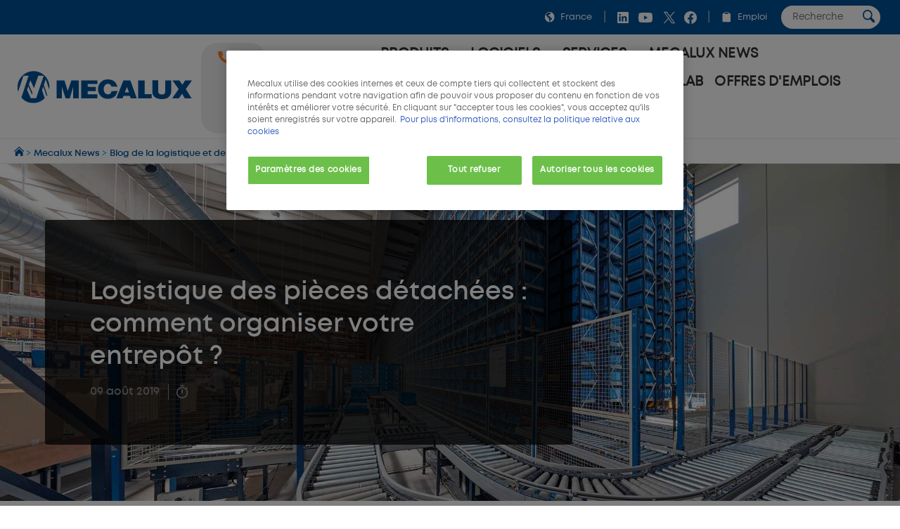

--- FILE ---
content_type: text/html;charset=UTF-8
request_url: https://www.mecalux.fr/blog/logistique-pieces-detachees-organisation
body_size: 51744
content:

<!DOCTYPE html>
<html class="ltr mx  " dir=ltr lang=fr-FR>
<head>
<meta charset=utf-8>
<title>Logistique des pièces détachées en entrepôt - Mecalux.fr</title>
<meta name=description content="Organiser un entrepôt logistique de pièces détachées avec succès signifie être capable de gérer un volume important de stock et de commandes à la fois. Dans notre article, nous vous présentons les différentes stratégies et systèmes clés pour améliorer la logistique des pièces détachées de votre entreprise."/>
<meta name=robots content="">
<meta property=og:url content="https://www.mecalux.fr/blog/logistique-pieces-detachees-organisation"/>
<meta property=og:type content=product />
<meta property=og:title content="Logistique des pièces détachées : comment organiser votre entrepôt ?"/>
<meta property=og:description content="Organiser un entrepôt logistique de pièces détachées avec succès signifie être capable de gérer un volume important de stock et de commandes à la fois. Dans notre article, nous vous présentons les différentes stratégies et systèmes clés pour améliorer la logistique des pièces détachées de votre entreprise."/>
<meta property=og:image content="https://mecaluxfr.cdnwm.com/blog/img/miniload-entrepot-logistique-pieces-detachees.1.1.jpg"/>
<meta property=fb:app_id content=837947119702794 />
<meta name=twitter:card content=summary_large_image>
<meta name=twitter:url content="https://www.mecalux.fr/blog/logistique-pieces-detachees-organisation">
<meta name=twitter:site content="@mecalux_group">
<meta name=twitter:title content="Logistique des pièces détachées : comment organiser votre entrepôt ?">
<meta name=twitter:description content="Organiser un entrepôt logistique de pièces détachées avec succès signifie être capable de gérer un volume important de stock et de commandes à la fois. Dans notre article, nous vous présentons les différentes stratégies et systèmes clés pour améliorer la logistique des pièces détachées de votre entreprise.">
<meta name=twitter:image content="https://mecaluxfr.cdnwm.com/blog/img/miniload-entrepot-logistique-pieces-detachees.1.1.jpg">
<meta content=Mecalux name=author>
<meta content="width=device-width, initial-scale=1, maximum-scale=1" name=viewport>
<meta name=format-detection content="telephone=no">
<link href="https://www.mecalux.fr/blog/logistique-pieces-detachees-organisation" rel=canonical />
<link rel=preload href="https://mecaluxfr.cdnwm.com/o/corporate-theme/fonts/Mont/Mont-Regular.woff2" as=font type="font/woff2" crossorigin>
<link rel=preload href="https://mecaluxfr.cdnwm.com/o/corporate-theme/fonts/Mont/Mont-SemiBold.woff2" as=font type="font/woff2" crossorigin>
<style>@charset "UTF-8";@font-face{font-family:Primary;font-style:normal;font-weight:400;font-display:swap;src:url(https://mecaluxfr.cdnwm.com/o/corporate-theme/fonts/Mont/Mont-Regular.woff2) format("woff2") , url(https://mecaluxfr.cdnwm.com/o/corporate-theme/fonts/Mont/Mont-Regular.ttf) format("truetype");unicode-range: U+0600-06FF, U+0460-052F, U+1C80-1C88, U+20B4, U+2DE0-2DFF, U+A640-A69F, U+FE2E-FE2F, U+0400-045F, U+0490-0491, U+04B0-04B1, U+2116, U+0100-024F, U+0259, U+1E00-1EFF, U+2020, U+20A0-20AB, U+20AD-20CF, U+2113, U+2C60-2C7F, U+A720-A7FF, U+0000-00FF, U+0131, U+0152-0153, U+02BB-02BC, U+02C6, U+02DA, U+02DC, U+2000-206F, U+2074, U+20AC, U+2122, U+2191, U+2193, U+2212, U+2215, U+FEFF, U+FFFD
}@font-face{font-family:Secondary;font-style:normal;font-weight:700;font-display:swap;src:url(https://mecaluxfr.cdnwm.com/o/corporate-theme/fonts/Mont/Mont-SemiBold.woff2) format("woff2") , url(https://mecaluxfr.cdnwm.com/o/corporate-theme/fonts/Mont/Mont-SemiBold.ttf) format("truetype");unicode-range: U+0600-06FF, U+0460-052F, U+1C80-1C88, U+20B4, U+2DE0-2DFF, U+A640-A69F, U+FE2E-FE2F, U+0400-045F, U+0490-0491, U+04B0-04B1, U+2116, U+0100-024F, U+0259, U+1E00-1EFF, U+2020, U+20A0-20AB, U+20AD-20CF, U+2113, U+2C60-2C7F, U+A720-A7FF, U+0000-00FF, U+0131, U+0152-0153, U+02BB-02BC, U+02C6, U+02DA, U+02DC, U+2000-206F, U+2074, U+20AC, U+2122, U+2191, U+2193, U+2212, U+2215, U+FEFF, U+FFFD
}@font-face{font-family:Terciary;font-style:normal;font-weight:400;font-display:swap;src:url(https://mecaluxfr.cdnwm.com/o/corporate-theme/fonts/Mont/Mont-Regular.woff2) format("woff2") , url(https://mecaluxfr.cdnwm.com/o/corporate-theme/fonts/Mont/Mont-Regular.ttf) format("truetype");unicode-range: U+0600-06FF, U+0460-052F, U+1C80-1C88, U+20B4, U+2DE0-2DFF, U+A640-A69F, U+FE2E-FE2F, U+0400-045F, U+0490-0491, U+04B0-04B1, U+2116, U+0100-024F, U+0259, U+1E00-1EFF, U+2020, U+20A0-20AB, U+20AD-20CF, U+2113, U+2C60-2C7F, U+A720-A7FF, U+0000-00FF, U+0131, U+0152-0153, U+02BB-02BC, U+02C6, U+02DA, U+02DC, U+2000-206F, U+2074, U+20AC, U+2122, U+2191, U+2193, U+2212, U+2215, U+FEFF, U+FFFD
}</style>
<style>.f-html{padding:0!important}</style>
<style id=liferayPortalCSS>@charset "UTF-8";@media screen and (min-width:0) and (max-width:479px){header.sticky-header .corporate--sticky-header--cta{font-size:14.600109375px;line-height:1}}@media screen and (min-width:480px) and (max-width:959px){header.sticky-header .corporate--sticky-header--cta{font-size:17.28px;line-height:1}}@media screen and (min-width:960px) and (max-width:1299px){header.sticky-header .corporate--sticky-header--cta{font-size:17.28px;line-height:1}}@media screen and (min-width:1300px) and (max-width:1599px){header.sticky-header .corporate--sticky-header--cta{font-size:17.28px;line-height:1}}@media screen and (min-width:1600px) and (max-width:10000000px){header.sticky-header .corporate--sticky-header--cta{font-size:17.28px;line-height:1}}@media screen and (min-width:0) and (max-width:479px){.corporate--highlight,.corporate--blockquote,.corporate--title-list,h4:not([class]){font-size:17.1551285156px;line-height:1}}@media screen and (min-width:480px) and (max-width:959px){.corporate--highlight,.corporate--blockquote,.corporate--title-list,h4:not([class]){font-size:20.736px;line-height:1}}@media screen and (min-width:960px) and (max-width:1299px){.corporate--highlight,.corporate--blockquote,.corporate--title-list,h4:not([class]){font-size:20.736px;line-height:1}}@media screen and (min-width:1300px) and (max-width:1599px){.corporate--highlight,.corporate--blockquote,.corporate--title-list,h4:not([class]){font-size:20.736px;line-height:1}}@media screen and (min-width:1600px) and (max-width:10000000px){.corporate--highlight,.corporate--blockquote,.corporate--title-list,h4:not([class]){font-size:20.736px;line-height:1}}@media screen and (min-width:0) and (max-width:479px){h3:not([class]),.mecalux--content--title,.corporate--title-h3,.corporate--paragraph-title,.corporate--title-paragraph,.corporate--subtitle-section{font-size:20.1572760059px;line-height:1}}@media screen and (min-width:480px) and (max-width:959px){h3:not([class]),.mecalux--content--title,.corporate--title-h3,.corporate--paragraph-title,.corporate--title-paragraph,.corporate--subtitle-section{font-size:24.8832px;line-height:1}}@media screen and (min-width:960px) and (max-width:1299px){h3:not([class]),.mecalux--content--title,.corporate--title-h3,.corporate--paragraph-title,.corporate--title-paragraph,.corporate--subtitle-section{font-size:24.8832px;line-height:1}}@media screen and (min-width:1300px) and (max-width:1599px){h3:not([class]),.mecalux--content--title,.corporate--title-h3,.corporate--paragraph-title,.corporate--title-paragraph,.corporate--subtitle-section{font-size:24.8832px;line-height:1}}@media screen and (min-width:1600px) and (max-width:10000000px){h3:not([class]),.mecalux--content--title,.corporate--title-h3,.corporate--paragraph-title,.corporate--title-paragraph,.corporate--subtitle-section{font-size:24.8832px;line-height:1}}@media screen and (min-width:0) and (max-width:479px){.corporate--section-title-centered,h2:not([class]),.corporate--title-h2,.corporate--section-title,.corporate--title-section{font-size:23.6847993069px;line-height:1}}@media screen and (min-width:480px) and (max-width:959px){.corporate--section-title-centered,h2:not([class]),.corporate--title-h2,.corporate--section-title,.corporate--title-section{font-size:29.85984px;line-height:1}}@media screen and (min-width:960px) and (max-width:1299px){.corporate--section-title-centered,h2:not([class]),.corporate--title-h2,.corporate--section-title,.corporate--title-section{font-size:29.85984px;line-height:1}}@media screen and (min-width:1300px) and (max-width:1599px){.corporate--section-title-centered,h2:not([class]),.corporate--title-h2,.corporate--section-title,.corporate--title-section{font-size:29.85984px;line-height:1}}@media screen and (min-width:1600px) and (max-width:10000000px){.corporate--section-title-centered,h2:not([class]),.corporate--title-h2,.corporate--section-title,.corporate--title-section{font-size:29.85984px;line-height:1}}@media screen and (min-width:0) and (max-width:479px){.corporate--header--heading{font-size:27.8296391856px;line-height:1}}@media screen and (min-width:480px) and (max-width:959px){.corporate--header--heading{font-size:35.831808px;line-height:1}}@media screen and (min-width:960px) and (max-width:1299px){.corporate--header--heading{font-size:35.831808px;line-height:1}}@media screen and (min-width:1300px) and (max-width:1599px){.corporate--header--heading{font-size:35.831808px;line-height:1}}@media screen and (min-width:1600px) and (max-width:10000000px){.corporate--header--heading{font-size:35.831808px;line-height:1}}@media screen and (min-width:0) and (max-width:479px){.corporate--blockquote:before{font-size:62.3299686897px;line-height:1}}@media screen and (min-width:480px) and (max-width:959px){.corporate--blockquote:before{font-size:89.1610044826px;line-height:1}}@media screen and (min-width:960px) and (max-width:1299px){.corporate--blockquote:before{font-size:89.1610044826px;line-height:1}}@media screen and (min-width:1300px) and (max-width:1599px){.corporate--blockquote:before{font-size:89.1610044826px;line-height:1}}@media screen and (min-width:1600px) and (max-width:10000000px){.corporate--blockquote:before{font-size:89.1610044826px;line-height:1}}:root{--mlx-font-primary:Primary , Lato , Helvetica Neue , Arial , Helvetica , sans-serif;--mlx-font-secondary:Secondary , Raleway , Helvetica Neue , Arial , Helvetica , sans-serif;--mlx-font-terciary:Terciary , Roboto , Helvetica Neue , Arial , Helvetica , sans-serif;--mlx-title-font-size:1.75rem;--mlx-paragraph-font-size:.95rem;--mlx-button-font-size:.95rem;--mlx-body-font-size:1rem;--mlx-body-color:#444;--mlx-blue-dark:#00284b;--mlx-blue-primary:#005198;--mlx-blue-extra:#0070d3;--mlx-blue-link:#006dcd;--mlx-blue-link-hover:#2a9cff;--mlx-blue-light:#daedff;--mlx-orange-extra-dark:#7f380e;--mlx-orange-primary:#e76e26;--mlx-orange-extra:#fa6900;--mlx-orange-extra-lighter:#ea8346;--mlx-red-secondary:#d10019;--mlx-alert:#c09853;--mlx-success:#468847;--mlx-danger:#b94a48;--mlx-white:#fff;--mlx-gray-light:#fafafa;--mlx-gray-dark:#555;--mlx-black:#000;--mlx-default-border:1px solid #efefef;--mlx-basic-radius:.4rem;--mlx-component-max-width:1400px}*{box-sizing:border-box}html{scroll-behavior:smooth;scroll-padding-top:9rem}body{background:#fff;color:#444;font-family:Primary,Lato,Helvetica\ Neue,Arial,Helvetica,sans-serif;font-size:1rem;margin:0;padding:0}p{line-height:150%}.journal-content-article>br{display:none}strong,b,.bold{font-family:Secondary,Raleway,Helvetica\ Neue,Arial,Helvetica,sans-serif;font-weight:700}u{color:#000;display:block;margin-bottom:1rem;margin-top:0;font-family:Secondary,Raleway,Helvetica\ Neue,Arial,Helvetica,sans-serif;font-weight:700;background:initial;line-height:inherit;text-decoration:none}.hide,.hidden{display:none}.ie a img{border:0}.corporate--section .corporate--section{margin-bottom:.3333333333rem}.corporate--section{max-width:1400px;margin:0 auto;width:100%;padding:4rem 7rem}@media (max-width:959px){.corporate--section{padding:3rem}}@media (max-width:479px){.corporate--section{padding:2rem 1rem}}.corporate--section img{max-width:100%}.corporate--section img[data-fancybox]{cursor:pointer}h2:not([class]),.corporate--title-h2,.corporate--section-title,.corporate--title-section{color:#000;display:block;margin-bottom:1rem;margin-top:2rem;font-family:Secondary,Raleway,Helvetica\ Neue,Arial,Helvetica,sans-serif;font-weight:700;background:initial;line-height:inherit;text-transform:initial}.corporate--section-title-centered{color:#000;display:block;margin-bottom:1rem;margin-top:0;font-family:Secondary,Raleway,Helvetica\ Neue,Arial,Helvetica,sans-serif;font-weight:700;text-align:center;background:initial;line-height:inherit}.corporate--subtitle-section{color:#000;display:block;margin-bottom:1rem;margin-top:1.5rem;font-family:Secondary,Raleway,Helvetica\ Neue,Arial,Helvetica,sans-serif;font-weight:700;background:initial;line-height:inherit}h3:not([class]),.mecalux--content--title,.corporate--title-h3,.corporate--paragraph-title,.corporate--title-paragraph{color:#000;display:block;margin-bottom:1rem;margin-top:0;font-family:Secondary,Raleway,Helvetica\ Neue,Arial,Helvetica,sans-serif;font-weight:700;background:initial;line-height:inherit}h4:not([class]){color:#555;display:block;margin-bottom:1rem;margin-top:1.5rem;font-family:Secondary,Raleway,Helvetica\ Neue,Arial,Helvetica,sans-serif;font-weight:400;background:initial;line-height:inherit}.corporate--title-list{color:#000;display:block;margin-bottom:1rem;margin-top:2rem;font-family:Secondary,Raleway,Helvetica\ Neue,Arial,Helvetica,sans-serif;font-weight:700;background:initial;line-height:inherit}.corporate--title-list-centered{text-align:center}.corporate--title-h1{color:#000;display:block;margin-bottom:1.5rem;margin-top:0;font-family:Secondary,Raleway,Helvetica\ Neue,Arial,Helvetica,sans-serif;font-weight:700;background:initial;line-height:inherit;font-size:2rem}.corporate--title-h1-centered{text-align:center}.corporate--subtitle-p{margin-bottom:2.5rem;font-size:1.1rem}.corporate--paragraph,.corporate--section p:not([class]){background:initial;color:#222;margin-top:0;margin-bottom:1rem}.corporate--paragraph-centered{padding:0;margin:0 0 1rem;font-size:1.1rem;text-align:center}.corporate--blockquote{color:#000;display:block;margin-bottom:1rem;margin-top:0;font-family:Secondary,Raleway,Helvetica\ Neue,Arial,Helvetica,sans-serif;font-weight:400;background:initial;line-height:inherit;margin:2rem 0;text-align:right}.corporate--blockquote p{font-style:italic}.corporate--blockquote:before{content:"“";color:#ddd;display:block;margin-bottom:-3rem;margin-top:0;font-family:Secondary,Raleway,Helvetica\ Neue,Arial,Helvetica,sans-serif;font-weight:700;background:initial;line-height:inherit}@media (max-width:479px){.corporate--blockquote:before{margin-bottom:-2rem}}.corporate--signature{background:initial;color:#222;margin-top:0;margin-bottom:1rem}.corporate--signature:before{content:" ";display:flex;padding-top:1rem;width:300px;border-top:2px solid #eee;margin-top:1rem}.corporate--signature:before{margin-left:auto}.corporate--signature .corporate--cite{margin:.25rem 0}.corporate--cite{font-family:Secondary,Raleway,Helvetica\ Neue,Arial,Helvetica,sans-serif;font-weight:700;background:initial;font-size:large;color:#333;margin-top:1rem;margin-bottom:1rem;font-style:inherit;display:block}.corporate--highlight{color:#005198;display:block;margin-bottom:1rem;margin-top:0;font-family:Secondary,Raleway,Helvetica\ Neue,Arial,Helvetica,sans-serif;font-weight:700;background:initial;line-height:inherit;margin:2rem;text-align:center}.corporate--highlight:before{content:" ";display:flex;padding-top:1rem;width:60px;border-top:2px solid #000;margin:auto}.corporate--lead{font-family:Secondary,Raleway,Helvetica\ Neue,Arial,Helvetica,sans-serif;font-weight:700;background:initial;font-size:large;color:#555;margin-top:1rem;margin-bottom:1rem}.corporate--lead:before{content:" ";display:flex;padding-top:1rem;width:40px;border-top:2px solid #fa6900}.corporate--section li{margin-bottom:1rem}.corporate--unordered-list{list-style-type:none;margin-bottom:1rem}@media (max-width:959px){.corporate--unordered-list{padding-left:1.5rem}}.corporate--unordered-list .corporate--unordered-list--item{margin-top:1rem;margin-bottom:1rem;padding-left:1rem;list-style-type:disc}.corporate--ordered-list{list-style:none;counter-reset:item;margin-bottom:7rem}.corporate--ordered-list--item{font-family:Primary,Lato,Helvetica\ Neue,Arial,Helvetica,sans-serif;counter-increment:item;padding-bottom:1rem;position:relative}.corporate--ordered-list--item:before{margin-right:-33px;content:counter(item);border:solid 1px #ccc;border-radius:100%;padding:5px;text-align:center;color:#ccc;position:absolute;left:-40px;top:-5px;width:22px;height:22px}dd{background:initial;color:#222;margin-top:0;margin-bottom:0}.corporate--table,.corporate--table-responsive,.corporate--table-rwd{border-collapse:collapse;width:100%;margin-bottom:3rem}.corporate--table thead,.corporate--table-responsive thead,.corporate--table-rwd thead{background-color:#dfedf5;vertical-align:top;font-size:1.1rem}.corporate--table thead th,.corporate--table-responsive thead th,.corporate--table-rwd thead th{border:4px solid #fff}.corporate--table tr:not(:first-child),.corporate--table-responsive tr:not(:first-child),.corporate--table-rwd tr:not(:first-child){border-top:3px solid #dfedf5}.corporate--table tr:last-child,.corporate--table-responsive tr:last-child,.corporate--table-rwd tr:last-child{border-bottom:3px solid #dfedf5}.corporate--table th,.corporate--table td,.corporate--table-responsive th,.corporate--table-responsive td,.corporate--table-rwd th,.corporate--table-rwd td{padding:1.25rem 1rem;text-align:left}.corporate--table-responsive{table-layout:fixed}@media (max-width:959px){.corporate--table-responsive th,.corporate--table-responsive td{display:block}}@media (max-width:640px){.corporate--table-rwd thead{display:none}}.corporate--table-rwd td{display:flex;align-items:center;justify-content:space-between}@media (max-width:640px){.corporate--table-rwd td{padding:.5rem;text-align:right}.corporate--table-rwd td>*{display:contents}}@media (min-width:640px){.corporate--table-rwd td{display:table-cell}}.corporate--table-rwd td:before{content:attr(data-th) ": ";font-family:Secondary,Raleway,Helvetica\ Neue,Arial,Helvetica,sans-serif;font-weight:700;color:#005198;text-align:left;margin-right:1rem;flex:0 0 25%}@media (min-width:640px){.corporate--table-rwd td:before{display:none}}@media (max-width:640px){.corporate--table-rwd tr{display:block;padding:.75rem 0}}.corporate--table-overflow{overflow-x:auto}.corporate--image{max-width:100%;width:100%}.corporate--image--full-width{max-width:100%;margin:0 auto}figure picture{width:100%;height:100%}figure picture img{width:100%;height:100%}.corporate--figure-video,.corporate--figure-video-youtube{overflow:hidden;width:100%;margin:0;padding:0;position:relative}.corporate--figure-video-youtube,.corporate--figure-video-youtube-youtube{padding-bottom:56.25%}.corporate--video-youtube{position:absolute;top:0;left:0;width:100%;height:100%}.corporate--video{object-fit:cover;width:100%;height:100%;display:block;background-color:#000}.corporate--video:focus{outline:none}.corporate--video-figcaption{font-family:Secondary,Raleway,Helvetica\ Neue,Arial,Helvetica,sans-serif;font-weight:700;background:initial;font-size:medium;color:#888;margin-top:0;margin-bottom:1rem;margin:1rem .5rem;padding-left:1rem;border-left:3px solid #fa6900}video:fullscreen{object-fit:contain!important}.corporate--link,.corporate--section a:not([class]){color:#006ece;margin-bottom:0;margin-top:0;padding:0;text-decoration:none}.corporate--link:hover,.corporate--section a:not([class]):hover{color:#2a9cff}.corporate--link:hover:after,.corporate--section a:not([class]):hover:after{filter:brightness(130%)}.corporate--cta{font-family:Secondary,Raleway,Helvetica\ Neue,Arial,Helvetica,sans-serif;font-weight:700;color:#fff;margin-bottom:3rem;margin-top:0;padding:1rem 2rem;text-decoration:none;display:inline-block;background-color:#0070d3;border-radius:5px}.corporate--cta:hover{color:#fff}.corporate--cta:hover:after{filter:brightness(130%)}.corporate--link-block{color:#006ece;margin-bottom:3rem;margin-top:0;padding:1rem 2rem;text-decoration:none;display:inline-block;background-color:#eee;border-bottom:2px solid #888}.corporate--link-block:hover{color:#2a9cff}.corporate--link-block:hover:after{filter:brightness(130%)}.corporate--date{background:initial;font-size:medium;color:#888;margin-top:0;margin-bottom:1rem}.formlyAlerts{max-width:1400px;margin:0 auto;padding:1rem 2rem}.corporate--demo--request--container .formlyAlerts{padding:0}.formlyAlert{display:block;text-align:center;padding:.5rem 1rem;background-color:#b94a48;border-color:#b94a48;color:#fff;margin-bottom:.2rem;border-radius:2px}[class*="--mediabar--container"]{position:sticky;width:100%;top:70px}@media all and (-ms-high-contrast:none){[class*="--mediabar--container"].sticky-mediabar{position:fixed;top:0;transform:translateY(70px)}}@media (-ms-high-contrast:none) and (max-width:768px){[class*="--mediabar--container"].sticky-mediabar{transform:translateY(0)}}.corporate--scroll-progress-bar{position:absolute;bottom:0;left:0;width:100%;background-color:#fafafa;height:.3125rem;border:0;appearance:none}.corporate--scroll-progress-bar::-webkit-progress-bar{background-color:#fafafa}.corporate--scroll-progress-bar::-webkit-progress-value{background-color:#005198}.corporate--scroll-progress-bar::-moz-progress-bar{background-color:#005198}.corporate--figure{border:1px solid #eee;padding:3rem;margin:2rem 0}@media (max-width:959px){.corporate--figure{padding:2rem}}@media (max-width:479px){.corporate--figure{padding:1rem}}.corporate--figcaption{text-align:center}.corporate--video{border:1px solid #eee;width:100%}.corporate--video .video-js{width:100%!important}.object-fit-bg{background-position:center center;background-size:cover;background-repeat:no-repeat}.object-fit-w{position:absolute;inset:0;min-width:100%;min-height:auto!important;height:auto!important;width:100%}.object-fit-h{position:absolute;inset:0;min-width:auto;min-height:100%;height:100%;width:auto}@-webkit-keyframes justified-gallery-show-caption-animation{0%{opacity:0}to{opacity:.7}}@-moz-keyframes justified-gallery-show-caption-animation{0%{opacity:0}to{opacity:.7}}@-o-keyframes justified-gallery-show-caption-animation{0%{opacity:0}to{opacity:.7}}@keyframes justified-gallery-show-caption-animation{0%{opacity:0}to{opacity:.7}}@-webkit-keyframes justified-gallery-show-entry-animation{0%{opacity:0}to{opacity:1}}@-moz-keyframes justified-gallery-show-entry-animation{0%{opacity:0}to{opacity:1}}@-o-keyframes justified-gallery-show-entry-animation{0%{opacity:0}to{opacity:1}}@keyframes justified-gallery-show-entry-animation{0%{opacity:0}to{opacity:1}}.justified-gallery{width:100%;position:relative;overflow:hidden}.justified-gallery>a,.justified-gallery>div{position:absolute;display:inline-block;overflow:hidden;opacity:0;filter:alpha(opacity=0)}.justified-gallery>a>img,.justified-gallery>div>img,.justified-gallery>a>a>img,.justified-gallery>div>a>img{position:absolute;top:50%;left:50%;margin:0;padding:0;border:0}.justified-gallery>a>.caption,.justified-gallery>div>.caption{display:none;position:absolute;bottom:0;padding:5px;background-color:#000;left:0;right:0;margin:0;color:#fff;font-size:12px;font-weight:300;font-family:sans-serif}.justified-gallery>a>.caption.caption-visible,.justified-gallery>div>.caption.caption-visible{display:initial;opacity:.7;filter:"alpha(opacity=70)";-webkit-animation:justified-gallery-show-caption-animation .5s 0 ease;-moz-animation:justified-gallery-show-caption-animation .5s 0 ease;-ms-animation:justified-gallery-show-caption-animation .5s 0 ease}.justified-gallery>.entry-visible{opacity:1;filter:alpha(opacity=100);-webkit-animation:justified-gallery-show-entry-animation .5s 0 ease;-moz-animation:justified-gallery-show-entry-animation .5s 0 ease;-ms-animation:justified-gallery-show-entry-animation .5s 0 ease}.justified-gallery>.spinner{position:absolute;bottom:0;margin-left:-24px;padding:10px 0;left:50%;opacity:initial;filter:initial;overflow:initial}.justified-gallery>.spinner>span{display:inline-block;opacity:0;filter:alpha(opacity=0);width:8px;height:8px;margin:0 4px;background-color:#000;border-radius:6px}.cookies-box-responsive{background-color:#fafafa;padding:1.2rem}.cookies-box-responsive .micro.nomargin{background:initial;font-size:small;color:#222;margin-top:0;margin-bottom:0}.cookies-box-responsive .text-claro{color:#006ece;margin-bottom:0;margin-top:0;padding:0;text-decoration:none}.cookies-box-responsive .text-claro:hover{color:#2a9cff}.cookies-box-responsive .text-claro:hover:after{filter:brightness(130%)}.cookies-box-responsive a.text-claro.pull-right{display:block;float:right}.mecalux--contact--main .thankyou-message{padding:0 21px}.corporate--search--filters--item.active{background-color:#fafafa}.breadcrumb-last,.breadcrumb-last:hover{pointer-events:none;color:#333!important}.corporate--demo--request--button{margin-bottom:.65rem}.corporate--link--uniqtab{display:block;position:relative}.corporate--product--glass-icon{position:absolute;width:4rem;height:4rem;inset:0;margin:auto}header:not(.pageheader){display:block}.lexicon-icon{height:1em;width:1em}.lfr-layout-structure-item-container{--spacer-3:0}.lfr-layout-structure-item-row{overflow:inherit!important}.corporate--breadcrumb--container{background-color:#fff;border-bottom:1px solid #eee;border-top:1px solid #eee;width:100%}.corporate--breadcrumb{padding:10px 20px;margin:0!important;line-height:0!important;white-space:nowrap;overflow:hidden;text-overflow:ellipsis}.corporate--breadcrumb--inicio{background:initial;font-size:small;color:#09adf2;margin-top:0;margin-bottom:0;display:inline-block}.corporate--breadcrumb--link{color:#005198;margin-bottom:0;margin-top:0;padding:0;text-decoration:none}.corporate--breadcrumb--link:hover{color:#048aff}.corporate--breadcrumb--link:hover:after{filter:brightness(130%)}.corporate--breadcrumb--image{max-width:.85rem!important;max-height:.85rem!important}.corporate--breadcrumb--item{list-style:none;background:initial;font-size:.8rem;color:#09adf2;margin-top:0;margin-bottom:0;display:inline-block}.corporate--topbar{position:relative;z-index:300;background-color:#005198;flex:100%}.corporate--topbar--list{padding:.5rem 1.5rem;margin:0;display:flex;justify-content:flex-end;flex-wrap:wrap;list-style-type:none}@media (max-width:959px){.corporate--topbar--list{padding:.5rem .75rem}}@media (max-width:479px){.corporate--topbar--label-text{display:none}}.corporate--topbar--list-item{display:flex;padding:.25rem 0;align-items:center}@media (min-width:640px){.corporate--topbar--list-item{position:relative}}.corporate--topbar--list-item+.corporate--topbar--list-item:before{content:"|";color:#bbb;margin:0 .5rem}@media (max-width:479px){.corporate--topbar--list-item+.corporate--topbar--list-item:before{margin:0 .25rem}}.corporate--topbar--list-item label{cursor:pointer}.corporate--topbar--checkbox{display:none}.corporate--topbar--link{display:flex;align-items:center;white-space:nowrap;font-size:.8rem;color:#fff;text-decoration:none}.corporate--topbar--link:hover{color:#fff}@media (max-width:640px){.corporate--topbar--link{font-size:0}}.corporate--topbar--figure{display:flex;width:.9rem;height:.9rem;padding:0 .5rem;box-sizing:content-box}@media (max-width:350px){.corporate--topbar--figure{padding:0 .25rem}}.corporate--topbar--social-icon{width:24px;height:24px;padding:0 .25rem;box-sizing:content-box}.corporate--topbar--link:hover{color:#00aef0}.corporate--topbar--lang-label-link{display:flex;align-items:center;white-space:nowrap;font-size:.8rem;color:#fff;text-decoration:none;padding:0 .5rem}.corporate--search-bar{display:flex}.corporate--search-bar--form{display:flex;justify-content:center;align-items:center;padding:0 .25rem 0 1.25rem}@media (max-width:640px){.corporate--search-bar--form{padding:.1rem .25rem 0}}@media (max-width:350px){.corporate--search-bar--form{display:none}}.corporate--search-bar--form-input{border:0;border-radius:1rem;padding:.5rem 1rem;outline:none;width:0;font-family:inherit}@media (min-width:640px){.corporate--search-bar--form-input{width:140px;padding-right:2rem}}@media (max-width:639px){.corporate--search-bar--form-input{background:transparent}}.corporate--search-bar--form-button{border:0;border-radius:2rem;margin-left:-2rem;padding:.25rem .5rem;background:#fff;cursor:pointer}@media (max-width:640px){.corporate--search-bar--form-button{background:transparent}}.corporate--search-bar--form-button-image{width:17.5px}.corporate--search-bar--dropdown-input#search:checked~.corporate--search-bar{display:flex}.corporate--search-bar--dropdown-input#search:checked+.corporate--search-bar--dropdown-icon-open{background-image:url(/o/corporate-theme/theme-images/00_menu_ico_menuclose.svg)}.corporate--header-contact{display:flex;align-items:center;background:#fff}@media (max-width:420px){.corporate--header-contact{display:none}}.corporate--header-contact--button{border-radius:1.5rem;padding:.75rem 1.5rem;background-color:#ff7f22;font-family:Secondary,Raleway,Helvetica\ Neue,Arial,Helvetica,sans-serif;font-weight:700;color:#fff;text-decoration:none;margin-left:.75rem;display:flex}.corporate--header-contact--button:hover{background-color:#f78345;transition:all .4s ease}.corporate--header-contact--button:active{background-color:#7b3300}.corporate--header-contact--button.phone{background-color:#eee;color:#000}@media (max-width:380px){.corporate--header-contact--button.mail{display:none}}@media (max-width:959px){.corporate--header-contact--button span{display:none}.corporate--header-contact--button{padding:.5rem 1.5rem}}@media (max-width:640px){.corporate--header-contact--button{padding:.5rem 1rem;margin-left:.5rem}}@media (max-width:479px){.corporate--header-contact--button{padding:.5rem .75rem}}.corporate--header-contact--button-image{width:18px;height:18px;box-sizing:content-box}@media (min-width:960px){.corporate--header-contact--button-image{padding:0 .5rem 0 0}}.corporate--header-contact--form{flex:auto;display:flex;align-items:center;justify-content:flex-end}@media (max-width:640px){.corporate--header-contact--form{padding-right:.75rem}}.corporate--header-contact--form-input{border:2px solid #eee;border-radius:1.25rem;padding:.75rem 2.5rem .75rem 1rem;outline:none;width:100%}@media (min-width:640px){.corporate--header-contact--form-input{max-width:14rem}}@media (min-width:960px){.corporate--header-contact--form-input{max-width:18rem}}.corporate--header-contact--form-button{flex:none;background-color:#333;border:2px solid #333;height:2.5rem;width:2.5rem;border-radius:2rem;margin-left:-2.25rem;cursor:pointer;outline:none}.corporate--header-contact--form-button:hover{transition:all .4s ease;background-color:#555;border-color:#555}.corporate--header-contact--form-button-image{width:18px}.corporate--menu{flex:1 1 100%;font-family:Terciary,Roboto,Helvetica\ Neue,Arial,Helvetica,sans-serif;padding:0 0 1rem}@media (max-width:959px){.corporate--menu{padding:0}}.corporate--menu li{list-style:none}.corporate--menu input[type="checkbox"]{display:none}.corporate--menu--menu{background:#fff;width:100%;margin:0;padding:0}@media screen and (min-width:1280px){.corporate--menu--menu{position:relative;display:flex;flex-wrap:wrap;justify-content:flex-start}}@media screen and (max-width:1279px){.corporate--menu--menu{max-height:max-content;overflow-y:inherit;position:absolute;right:0;left:0;padding:0 1rem 1rem;box-shadow:0 5px 5px #0000004d;z-index:2}}@media (max-width:479px){.corporate--menu--menu{padding:0 .5rem 1rem}}.corporate--menu--dropdown-icon{position:relative;z-index:6;cursor:pointer;color:#ff7f22;background-image:url(/o/corporate-theme/theme-images/00_menu_ico_dropdown.svg);background-repeat:no-repeat;background-position:center;width:10px;height:14px;transition:all .2s ease-out;display:inline-block}@media (max-width:479px){.corporate--menu--dropdown-icon{background-position:center 6px;width:19px;height:19px;margin-left:5px}}.corporate--menu--section-link,.corporate--menu--subsection-column-heading,.corporate--menu--subsection-link{color:#333;text-decoration:none}.corporate--menu--section-link{font-weight:700;text-transform:uppercase;letter-spacing:.25px;font-size:1.2rem;position:relative;z-index:6;cursor:pointer}.corporate--menu--subsection-heading{font-weight:700;font-size:1.2rem;letter-spacing:.5px;padding:.5rem .75rem;color:#005198;display:block;text-decoration:none;background-color:#eee;border-radius:.5rem;margin-bottom:.5rem}.corporate--menu--subsection-list{padding:0 .75rem .5rem}.corporate--menu--subsection-column-list{padding:.25rem 0 .5rem}.corporate--menu--subsection-list-item{padding:.45rem .25rem 0 0;font-size:.9rem}.corporate--menu--subsection-column-heading{font-weight:700;font-size:1.1rem}.corporate--menu--section-buttons{margin:.25rem .5rem;display:flex;flex-wrap:wrap}.corporate--menu--button{margin:.5rem .5rem .5rem 0;border-radius:1.5rem;padding:.75rem 2rem;background-color:#ff7f22;color:#fff;text-decoration:none;font-size:1.25rem;text-transform:uppercase}.corporate--menu--button:hover{background-color:#f78345;transition:all .4s ease}.corporate--menu--button:active{background-color:#7b3300}.corporate--menu--button-image{width:20px;height:20px;margin-right:.5rem}.corporate--menu--section.hightlight-menu:hover:after{content:inherit!important}@media (min-width:960px){.corporate--menu--section.hightlight-menu{padding-left:1.25rem!important}}.corporate--menu--section.hightlight-menu .corporate--menu--section-link{color:#888;font-family:Terciary,Roboto,Helvetica\ Neue,Arial,Helvetica,sans-serif!important;font-weight:400!important;letter-spacing:.1px;display:block}.corporate--menu--section.hightlight-menu .corporate--menu--section-link:hover{color:#ff7f22}@media (min-width:960px){.corporate--menu--section.hightlight-menu .corporate--menu--section-link:before{content:"";border-right:1px solid #888;position:relative;left:-.75rem}}.corporate--menu--input,.corporate--menu--hamburguer-icon{display:none}@media screen and (min-width:1280px){.corporate--menu label[for="menu"]{display:none}.corporate--menu--section{padding:.5rem}.corporate--menu--section:hover:after{content:"";display:block;position:absolute;padding-top:.3rem;width:40px;border-bottom:3px solid #fa6900}.corporate--menu--dropdown{position:absolute;transform:none;display:flex;flex-wrap:wrap;flex-direction:row;width:100%;max-height:0;left:0;padding:2rem;background:#fff;z-index:4;box-shadow:0 5px 5px #0000004d;transition:all .2s ease-out;opacity:0;pointer-events:none}.corporate--menu--section:hover .corporate--menu--dropdown{max-height:1300px;pointer-events:auto;opacity:1}.corporate--menu--subsection{padding:.5rem 1rem;flex:0 0 25%;max-width:25%}.corporate--menu--subsection-column-list{padding:.25rem 1rem 1rem 0}.corporate--menu--subsection-heading:hover{color:#0070d3}.corporate--menu--subsection-column-heading:hover,.corporate--menu--subsection-link:hover{color:#888}.corporate--menu--section-buttons{display:none}}@media screen and (min-width:1280px) and (max-width:1600px){.corporate--menu--subsection{flex:0 0 33%;max-width:33%}}@media screen and (min-width:1280px) and (max-width:1299px){.corporate--menu--subsection{flex:0 0 50%;max-width:50%}}@media screen and (max-width:768px){.corporate--menu--menu{max-height:calc(100vh - 75px);overflow-y:auto}.corporate--menu--dropdown{transform:scaleY(0)}.corporate--menu--input:checked~.corporate--menu+.corporate--menu--dropdown{pointer-events:none;max-height:0}.corporate--menu--input#menu:checked~.corporate--menu .corporate--menu--input:checked+.corporate--menu--dropdown{transform:scaleY(1)}.corporate--menu--input#menu:not(:checked)~.corporate--menu .corporate--menu--dropdown{pointer-events:none;max-height:0}}@media (max-width:420px){div.corporate--header-contact{display:flex}a.corporate--header-contact--button{padding:.5rem}.corporate--menu--hamburguer-icon{margin:0 .5rem}}@media (max-width:380px){a.corporate--header-contact--button.mail{display:flex}}@media (max-width:340px){a.corporate--header-contact--button{margin-left:.2rem}}@media (max-width:300px){.corporate--menu--hamburguer-icon{display:flex}header #main-navigation .corporate--top-header{padding:.5rem 0 .75rem .3rem}.corporate--menu--hamburguer-bars:after,.corporate--menu--hamburguer-bars:before{width:30px}.corporate--menu--hamburguer-icon{height:30px;width:30px}}@media screen and (max-width:1279px){.corporate--menu{padding-bottom:0}.corporate--menu--hamburguer-icon{display:flex;justify-content:center;align-items:center;height:36px;width:36px;cursor:pointer;margin:0 1rem}}@media screen and (max-width:1279px) and (max-width:300px){.corporate--menu--hamburguer-icon{display:none}}@media screen and (max-width:1279px){.corporate--menu--hamburguer-bars{display:block;width:35px;height:5px;cursor:pointer;margin:0 0 0 auto;background:#005198;border-radius:1rem;position:relative}.corporate--menu--hamburguer-bars:before{content:"";display:block;width:35px;height:5px;cursor:pointer;margin:0 0 10px;background:#005198;border-radius:1rem;position:absolute;top:-10px;transition:all .2s ease-in-out}.corporate--menu--hamburguer-bars:after{content:"";display:block;width:35px;height:5px;cursor:pointer;margin:0 0 10px;background:#005198;border-radius:1rem;position:absolute;bottom:-20px;transition:all .2s ease-in-out}.corporate--menu--section-link{padding-left:.75rem}.corporate--menu,.corporate--menu--dropdown{opacity:0;transform-origin:top center;transform:none;pointer-events:none;z-index:4;max-height:0;display:block;transition:all .2s ease-out}.corporate--menu--input#menu:checked~.corporate--menu--hamburguer-icon .corporate--menu--hamburguer-bars{background:transparent;transition:background .2s ease-in-out}.corporate--menu--input#menu:checked~.corporate--menu--hamburguer-icon .corporate--menu--hamburguer-bars:before{transition:transform .2s ease-in-out;transform:rotate(-45deg) translate(-6px,6px)}.corporate--menu--input#menu:checked~.corporate--menu--hamburguer-icon .corporate--menu--hamburguer-bars:after{transition:transform .2s ease-in-out;transform:rotate(45deg) translate(-8px,-8px)}.corporate--menu--input#menu:checked~.corporate--menu{opacity:1;pointer-events:auto;max-height:1300px}.corporate--menu--input#menu:checked~.corporate--menu .corporate--menu--input:checked+.corporate--menu--dropdown{opacity:1;pointer-events:auto;max-height:1300px;padding:1rem 0 0}.corporate--menu--input#menu:not(:checked)~.corporate--menu+.corporate--menu--dropdown{pointer-events:none;max-height:0}.corporate--menu--input:checked~.corporate--menu+.corporate--menu--dropdown{pointer-events:none;max-height:0}.corporate--menu--section:has(.corporate--menu--input:checked) .corporate--menu--dropdown-icon{rotate:180deg;background-position:center 4px;filter:grayscale(1)}.corporate--menu--dropdown,.corporate--menu{display:block}.corporate--menu--section{padding:1rem 0 0}.corporate--menu--dropdown{flex-direction:column;padding:0}.corporate--menu--subsection{flex:auto;max-width:none}}.corporate--menu--software .corporate--menu--dropdown{flex-wrap:initial}.corporate--menu--software .corporate--menu--subsection-heading{color:#888;font-weight:700;margin-bottom:1rem}.corporate--menu--software .corporate--menu--subsection-list{border-top:1px solid #f2f2f2}.corporate--menu--software .corporate--menu--software-gartner{display:none;color:#fff;background:#005198;font-family:Secondary,Raleway,Helvetica\ Neue,Arial,Helvetica,sans-serif;font-size:1.1rem;width:100%;position:relative}.corporate--menu--software .corporate--menu--subsection-column-heading{font-size:1.2rem;letter-spacing:.5px;padding:.5rem .75rem;color:#005198;display:block;text-decoration:none;background-color:#eee;border-radius:.5rem;margin-bottom:.5rem}.corporate--menu--software .corporate--menu--subsection-column-heading+.corporate--menu--subsection-list-item{padding-left:.5rem}.corporate--menu--software .corporate--menu--subsection-column-heading+.corporate--menu--subsection-list-item .corporate--menu--subsection-link{font-weight:700;font-size:1.1rem}.corporate--menu--software .corporate--menu--sublink-list{padding:0}.corporate--menu--software .corporate--menu--sublink-list .corporate--menu--sublink-item{padding:.45rem .25rem 0 0;font-size:.9rem}.corporate--menu--software .corporate--menu--sublink-list .corporate--menu--sublink-link{color:#333;text-decoration:none}.corporate--menu--software .corporate--menu--software--image{display:none}.corporate--menu--software .corporate--menu--software--image .corporate--menu--image-software{width:330px}.corporate--menu--software .corporate--menu--subsection-row-list{padding:.25rem 0 .5rem}.corporate--menu--software .corporate--menu--subsection-list-item{padding:.45rem .25rem 0 0;font-size:.9rem}.corporate--menu--software .corporate--menu--subsection-row-heading{font-weight:700;font-size:1.1rem;display:block;text-decoration:none;color:#333}.corporate--menu--software .corporate--menu--subsection-row-heading:hover{color:#2a9cff}.corporate--menu--software .corporate--menu--subsection-row-heading+.corporate--menu--subsection-list-item{padding-left:.5rem}.corporate--menu--software .corporate--menu--subsection-row-heading+.corporate--menu--subsection-list-item .corporate--menu--subsection-link{font-weight:700;font-size:1.1rem}.corporate--menu--software .corporate--menu--subsection-row-description{margin:0;font-size:.9rem}.corporate--menu--software .corporate--menu--option-list{padding:0;display:flex;justify-content:start;align-items:center}.corporate--menu--software .corporate--menu--option-item{padding:0 .5rem 0 0;font-size:.9rem;margin:.45rem .5rem 0 0}.corporate--menu--software .corporate--menu--option-item:first-child{border-right:.1rem solid #333}.corporate--menu--software .corporate--menu--option-link{color:#333}.corporate--menu--software .corporate--menu--button{background:#e76e26;border-radius:.4rem;border:1px solid #e76e26;color:#fff;cursor:pointer;padding:.5rem 1.3rem;text-decoration:none;font-family:Secondary,Raleway,Helvetica\ Neue,Arial,Helvetica,sans-serif;font-weight:700;display:inline-flex;justify-content:center;align-items:center;margin-left:2rem;font-size:1rem}.corporate--menu--software .corporate--menu--button:hover{background-color:#e76e26;transition:all .4s ease;color:#fff}.corporate--menu--software .corporate--menu--button:after{content:"";width:1rem;height:.9rem;background-image:url(data:image/svg+xml,%0A%3Csvg\ viewBox=\'0\ 0\ 6\ 9\'\ xmlns=\'http://www.w3.org/2000/svg\'\ fill-rule=\'evenodd\'\ clip-rule=\'evenodd\'\ stroke-linejoin=\'round\'\ stroke-miterlimit=\'2\'%3E%3Cpath\ d=\'M.848.001c.182.022.352.1.489.226l3.605\ 3.606a.833.833\ 0\ 01.001\ 1.112L1.336\ 8.552c-.22.198-.543.296-.838.172-.477-.201-.639-.898-.285-1.294l3.041-3.041C2.199\ 3.334.965\ 2.41.104\ 1.212-.189.783.168.057.791.001a.542.542\ 0\ 01.057\ 0z\'\ fill=\'%23fff\'/%3E%3C/svg%3E);background-repeat:no-repeat;background-position:center;background-size:.5rem;margin-left:.2rem}.corporate--menu--software .corporate--menu--subsection-list{border-top:0}.corporate--menu--software .corporate--menu--subsection:last-child{border-right:none}.corporate--menu--software .corporate--menu--software--image{padding:0;margin:0}.corporate--menu--software .corporate--menu--subsection-row{padding-bottom:1rem}@media (max-width:1299px){.corporate--menu--software .corporate--menu--option-list{display:block}.corporate--menu--software .corporate--menu--option-item:first-child{border-right:none}}@media (min-width:960px){.corporate--menu--software .corporate--menu--subsection{flex:0 0 auto;max-width:initial}.corporate--menu--software .corporate--menu--software-gartner{display:block}.corporate--menu--software .corporate--menu--software--image{display:block;margin-bottom:2rem;padding-left:3rem}.corporate--menu--software .corporate--menu--dropdown{justify-content:flex-start;padding:1rem}.corporate--menu--software .corporate--menu--subsection{max-width:30%!important;border-right:1px solid #eee}.corporate--menu--software .corporate--menu--subsection-heading{background:none;border-radius:0;text-transform:uppercase;border-bottom:.1rem solid #eee}}@media (min-width:1300px){.corporate--menu--software .corporate--menu--subsection{max-width:25%!important}.corporate--menu--software .corporate--menu--subsection-heading{padding-bottom:0}.corporate--menu--software .corporate--menu--subsection-row-list{padding:.25rem 1rem 1rem 0}.corporate--menu--software .corporate--menu--subsection-row-description{margin:.5rem 0 0}.corporate--menu--software .corporate--menu--subsection-column{display:flex;justify-content:space-around;align-items:flex-start;padding-top:.5rem}.corporate--menu--software .corporate--menu--software--image .corporate--menu--image-software{width:380px}}@media (max-width:1299px){.corporate--menu--software .corporate--menu--option-list{display:block}.corporate--menu--software .corporate--menu--option-item:first-child{border-right:none}.corporate--menu--software .corporate--menu--dropdown{padding:0;border-right:none}.corporate--menu--software #menuSoftwareSubsectionContent{display:none}}.corporate--header--container{position:relative;max-width:100%;padding:1.4rem 20px 1.1rem;margin:auto;background-color:#fff;display:flex;flex-direction:column;justify-content:center;border-bottom:1px solid #eee}@media screen and (max-width:61.19rem){.corporate--header--container{padding:2rem}}@media (max-width:479px){.corporate--header--container{padding:2rem 1rem}}.corporate--header{position:relative;text-align:left}@media screen and (max-width:61.19rem){.corporate--header{text-align:center;max-width:100%}}.corporate--header--heading{color:#222;display:block;margin-bottom:0;margin-top:0;font-family:Secondary,Raleway,Helvetica\ Neue,Arial,Helvetica,sans-serif;font-weight:700;background:initial;line-height:inherit;text-rendering:optimizeLegibility}@media (min-width:960px){.corporate--header--subheading{margin-top:0}}.corporate--header--subheading-highlighted{font-size:1.3em}header#main-navigation{background-color:#fff;width:100%;top:-100px;z-index:200}@media screen and (max-width:1279px){header#main-navigation{display:flex;flex-wrap:wrap;align-items:center}}@media (max-width:768px){header#main-navigation{position:sticky;top:0;box-shadow:0 0 6px -2px #0000004d}}header#main-navigation .corporate--top-header{position:relative;flex:auto;display:flex;justify-content:space-between;align-items:center;padding:.5rem 0 .75rem 1rem}@media (min-width:1280px){header#main-navigation .corporate--top-header{padding:.5rem 1.5rem .25rem}}header#main-navigation .corporate--top-header:has(.corporate--menu){flex-wrap:wrap}@media (min-width:1280px){header#main-navigation .corporate--top-header:has(.corporate--menu) .corporate--menu--section:first-of-type{padding-left:0}}header#main-navigation .corporate--logo{flex:0 1 auto;padding-top:.25rem;z-index:6;background-color:#fff}@media (max-width:1299px){header#main-navigation .corporate--logo{flex:1 1 auto}}header#main-navigation .corporate--logo-image{height:60px}@media (max-width:959px){header#main-navigation .corporate--logo-image{height:45px}}.corporate--header-contact{z-index:6;background-color:#fff}header.sticky-header{background-color:#fafafa;width:100%;height:70px;position:fixed;z-index:200;top:0;display:flex;justify-content:space-between;align-items:center;padding:0 1.25rem;transform:translateY(-200px);transition:transform .3s ease;overflow:hidden}@media (max-width:768px){header.sticky-header{display:none}}header.sticky-header .corporate--sticky-header--logo{flex:1 0 22.5%}header.sticky-header .corporate--sticky-header--logo-image{width:100%;max-width:150px}header.sticky-header .corporate--sticky-header--title{flex:1 1 100%;padding:0 1rem;font-family:Secondary,Raleway,Helvetica\ Neue,Arial,Helvetica,sans-serif;font-weight:700;margin:0;text-align:center}@media (min-width:960px){header.sticky-header .corporate--sticky-header--title{font-size:1.2rem}}header.sticky-header .corporate--sticky-header--cta-wrapper{flex:1 0 22.5%;text-align:right}header.sticky-header .corporate--sticky-header--cta{background:#f56d24;border-radius:.4rem;border:none;color:#fff;cursor:pointer;padding:.7rem 2rem;text-decoration:none;font-family:Secondary,Raleway,Helvetica\ Neue,Arial,Helvetica,sans-serif;font-weight:700;display:inline-block;font-size:.9rem;text-align:center}header.sticky-header .corporate--sticky-header--cta:hover{background-color:#f78345;transition:all .4s ease;color:#fff}header.sticky-header .corporate--sticky-header--cta:active{background:#933807;color:#fff}@media (max-width:1299px){header.sticky-header .corporate--sticky-header--cta{padding:.5rem 1rem}}@media (max-width:959px){header.sticky-header .corporate--sticky-header--cta{font-size:.8rem}}@media (min-width:768px){header.sticky-header.active{transform:translateY(0);box-shadow:0 0 10px #00000080}}@media (min-width:768px) and (-ms-high-contrast:none){header.sticky-header.active{position:fixed}}</style>
<script>var locale="fr_FR";var mecalux={};mecalux.ASSETS_VERSION="1769096203625";mecalux.CSS_FOLDER="https://mecaluxfr.cdnwm.com/o/corporate-theme/css";mecalux.JS_FOLDER="https://mecaluxfr.cdnwm.com/o/corporate-theme/js";mecalux.LOCALE="fr_FR";mecalux.THEME_CDN_PATH="https://mecaluxfr.cdnwm.com/o/corporate-theme";mecalux.currentPageId=String("Blog_Detail_Blogc1-gestion-entrepot-logistique_Blogc2-conception-entrepot_Blogp-spare-parts-warehouse-organization");mecalux.gtmAccount="GTM-KDVJQ37";mecalux.isSignedIn=false;mecalux.logs=false;mecalux.pageDatePublished="2019-08-09";mecalux.pageDateModified="2019-12-03";mecalux.pagePath="/"+String("Blog_Detail_Blogc1-gestion-entrepot-logistique_Blogc2-conception-entrepot_Blogp-spare-parts-warehouse-organization").replaceAll("_","/");mecalux.pageView="Blog_Detail_Blogc1-gestion-entrepot-logistique_Blogc2-conception-entrepot_Blogp-spare-parts-warehouse-organization";mecalux.pageMaster="Blog_Detail";mecalux.pageUrl="/blog/logistique-pieces-detachees-organisation";mecalux.pageType="Blog_Detail";mecalux.pageBreadCrumbCustomDimensions={"masterName_Level1":"Mecalux-insights-top","masterName_Level2":"Blog","masterName_Level3":"Blogc1-gestion-entrepot-logistique","masterName_Level4":"Blogc2-conception-entrepot","masterName_Level5":"Blogp-spare-parts-warehouse-organization"};mecalux.siteId="FR";mecalux.userType="EXT";mecalux.fullUrl=performance?(performance.getEntriesByType?performance.getEntriesByType("navigation")[0].name:window.location.href):window.location.href;mecalux.URL=new URL(mecalux.fullUrl);dataLayer=[{'pagePath':mecalux.pagePath,'Site':mecalux.siteId,'URL':'/blog/logistique-pieces-detachees-organisation','pageType':mecalux.pageType,'userType':mecalux.userType,'traffic_type':mecalux.userType,event:'pageview',context:{site:mecalux.siteId,language:mecalux.LOCALE.substr(0,2),url_path:mecalux.URL.pathname,url_host:mecalux.URL.protocol+"//"+mecalux.URL.hostname,url_querystring:mecalux.URL.search,url_fragment:mecalux.URL.hash,url_full:mecalux.URL.toString(),page_title:String("Logistique des pièces détachées en entrepôt - Mecalux.fr"),page_h1:String("Logistique des pièces détachées : comment organiser votre entrepôt ?"),page_date_published:mecalux.pageDatePublished,page_date_modified:mecalux.pageDateModified,page_master:mecalux.currentPageId.split("_").pop(),pageType:mecalux.pageType,contentType:mecalux.pageType.split("_")[0],formatType:mecalux.pageType.split("_").length>1?mecalux.pageType.split("_").pop():mecalux.pageType.split("_")[0],masterName_Level1:mecalux.pageBreadCrumbCustomDimensions?mecalux.pageBreadCrumbCustomDimensions.masterName_Level1||undefined:undefined,masterName_Level2:mecalux.pageBreadCrumbCustomDimensions?mecalux.pageBreadCrumbCustomDimensions.masterName_Level2||undefined:undefined,masterName_Level3:mecalux.pageBreadCrumbCustomDimensions?mecalux.pageBreadCrumbCustomDimensions.masterName_Level3||undefined:undefined,masterName_Level4:mecalux.pageBreadCrumbCustomDimensions?mecalux.pageBreadCrumbCustomDimensions.masterName_Level4||undefined:undefined,masterPath_Short:"/"+mecalux.pageType.split("_")[0]+(mecalux.currentPageId.split("_").length<=1?"":("/"+mecalux.currentPageId.split("_").pop())),masterPath_Long:mecalux.pagePath},user:{traffic_type:mecalux.userType,customerGroup:undefined,user_mail:undefined,user_phone:undefined,user_ID:undefined},interaction:{formType:undefined,formSubtype:undefined,formPosition:undefined,ctaOrigin:undefined,leadID:undefined,errorType:undefined,clickURL:undefined,clickMaster:undefined,clickContent:undefined,viewContent:undefined,ctaContent:undefined,clickLocation:undefined,clickContentType:undefined,pdfName:undefined}}];if(typeof(mecalux.pageBreadCrumbCustomDimensions)=="object"){try{dataLayer.push(mecalux.pageBreadCrumbCustomDimensions)}catch(err){}}</script>
<script>(function(w,d,s,l,i){w[l]=w[l]||[];w[l].push({'gtm.start':new Date().getTime(),event:'gtm.js'});var f=d.getElementsByTagName(s)[0],j=d.createElement(s),dl=l!='dataLayer'?'&l='+l:'';j.async=true;j.src='https://www.googletagmanager.com/gtm.js?id='+i+dl;f.parentNode.insertBefore(j,f);})(window,document,'script','dataLayer','GTM-KDVJQ37');</script>
<style>.comparative--table--hidden{display:none}</style>
<style>.grecaptcha-badge{visibility:hidden}</style>
<script type=importmap>{"imports":{"react-dom":"/o/frontend-js-react-web/__liferay__/exports/react-dom.js","@clayui/breadcrumb":"/o/frontend-taglib-clay/__liferay__/exports/@clayui$breadcrumb.js","@clayui/charts":"/o/frontend-taglib-clay/__liferay__/exports/@clayui$charts.js","@clayui/empty-state":"/o/frontend-taglib-clay/__liferay__/exports/@clayui$empty-state.js","react":"/o/frontend-js-react-web/__liferay__/exports/react.js","react-dom-16":"/o/frontend-js-react-web/__liferay__/exports/react-dom-16.js","@clayui/navigation-bar":"/o/frontend-taglib-clay/__liferay__/exports/@clayui$navigation-bar.js","@clayui/icon":"/o/frontend-taglib-clay/__liferay__/exports/@clayui$icon.js","@clayui/table":"/o/frontend-taglib-clay/__liferay__/exports/@clayui$table.js","@clayui/slider":"/o/frontend-taglib-clay/__liferay__/exports/@clayui$slider.js","@clayui/multi-select":"/o/frontend-taglib-clay/__liferay__/exports/@clayui$multi-select.js","@clayui/nav":"/o/frontend-taglib-clay/__liferay__/exports/@clayui$nav.js","@clayui/provider":"/o/frontend-taglib-clay/__liferay__/exports/@clayui$provider.js","@clayui/panel":"/o/frontend-taglib-clay/__liferay__/exports/@clayui$panel.js","@clayui/list":"/o/frontend-taglib-clay/__liferay__/exports/@clayui$list.js","@liferay/dynamic-data-mapping-form-field-type":"/o/dynamic-data-mapping-form-field-type/__liferay__/index.js","@clayui/date-picker":"/o/frontend-taglib-clay/__liferay__/exports/@clayui$date-picker.js","@clayui/label":"/o/frontend-taglib-clay/__liferay__/exports/@clayui$label.js","@liferay/frontend-js-api/data-set":"/o/frontend-js-dependencies-web/__liferay__/exports/@liferay$js-api$data-set.js","@clayui/core":"/o/frontend-taglib-clay/__liferay__/exports/@clayui$core.js","@clayui/pagination-bar":"/o/frontend-taglib-clay/__liferay__/exports/@clayui$pagination-bar.js","@clayui/layout":"/o/frontend-taglib-clay/__liferay__/exports/@clayui$layout.js","@clayui/multi-step-nav":"/o/frontend-taglib-clay/__liferay__/exports/@clayui$multi-step-nav.js","@liferay/frontend-js-api":"/o/frontend-js-dependencies-web/__liferay__/exports/@liferay$js-api.js","@clayui/toolbar":"/o/frontend-taglib-clay/__liferay__/exports/@clayui$toolbar.js","@clayui/badge":"/o/frontend-taglib-clay/__liferay__/exports/@clayui$badge.js","react-dom-18":"/o/frontend-js-react-web/__liferay__/exports/react-dom-18.js","@clayui/link":"/o/frontend-taglib-clay/__liferay__/exports/@clayui$link.js","@clayui/card":"/o/frontend-taglib-clay/__liferay__/exports/@clayui$card.js","@clayui/tooltip":"/o/frontend-taglib-clay/__liferay__/exports/@clayui$tooltip.js","@clayui/button":"/o/frontend-taglib-clay/__liferay__/exports/@clayui$button.js","@clayui/tabs":"/o/frontend-taglib-clay/__liferay__/exports/@clayui$tabs.js","@clayui/sticker":"/o/frontend-taglib-clay/__liferay__/exports/@clayui$sticker.js","@clayui/form":"/o/frontend-taglib-clay/__liferay__/exports/@clayui$form.js","@clayui/popover":"/o/frontend-taglib-clay/__liferay__/exports/@clayui$popover.js","@clayui/shared":"/o/frontend-taglib-clay/__liferay__/exports/@clayui$shared.js","@clayui/localized-input":"/o/frontend-taglib-clay/__liferay__/exports/@clayui$localized-input.js","@clayui/modal":"/o/frontend-taglib-clay/__liferay__/exports/@clayui$modal.js","@clayui/color-picker":"/o/frontend-taglib-clay/__liferay__/exports/@clayui$color-picker.js","@clayui/pagination":"/o/frontend-taglib-clay/__liferay__/exports/@clayui$pagination.js","@clayui/autocomplete":"/o/frontend-taglib-clay/__liferay__/exports/@clayui$autocomplete.js","@clayui/management-toolbar":"/o/frontend-taglib-clay/__liferay__/exports/@clayui$management-toolbar.js","@clayui/time-picker":"/o/frontend-taglib-clay/__liferay__/exports/@clayui$time-picker.js","@clayui/upper-toolbar":"/o/frontend-taglib-clay/__liferay__/exports/@clayui$upper-toolbar.js","@clayui/loading-indicator":"/o/frontend-taglib-clay/__liferay__/exports/@clayui$loading-indicator.js","@clayui/drop-down":"/o/frontend-taglib-clay/__liferay__/exports/@clayui$drop-down.js","@clayui/data-provider":"/o/frontend-taglib-clay/__liferay__/exports/@clayui$data-provider.js","@liferay/language/":"/o/js/language/","@clayui/css":"/o/frontend-taglib-clay/__liferay__/exports/@clayui$css.js","@clayui/alert":"/o/frontend-taglib-clay/__liferay__/exports/@clayui$alert.js","@clayui/progress-bar":"/o/frontend-taglib-clay/__liferay__/exports/@clayui$progress-bar.js","react-16":"/o/frontend-js-react-web/__liferay__/exports/react-16.js","react-18":"/o/frontend-js-react-web/__liferay__/exports/react-18.js"},"scopes":{}}</script><script data-senna-track=temporary>var Liferay=window.Liferay||{};Liferay.Icons=Liferay.Icons||{};Liferay.Icons.controlPanelSpritemap='https://www.mecalux.fr/o/corporate-admin-theme/images/clay/icons.svg';Liferay.Icons.spritemap='https://www.mecalux.fr/o/corporate-theme/images/clay/icons.svg';</script>
<script data-senna-track=permanent src="/combo?browserId=chrome&minifierType=js&languageId=fr_FR&t=1769584559303&/o/frontend-js-jquery-web/jquery/jquery.min.js&/o/frontend-js-jquery-web/jquery/init.js&/o/frontend-js-jquery-web/jquery/ajax.js&/o/frontend-js-jquery-web/jquery/bootstrap.bundle.min.js&/o/frontend-js-jquery-web/jquery/collapsible_search.js&/o/frontend-js-jquery-web/jquery/fm.js&/o/frontend-js-jquery-web/jquery/form.js&/o/frontend-js-jquery-web/jquery/popper.min.js&/o/frontend-js-jquery-web/jquery/side_navigation.js"></script>
<script data-senna-track=permanent>window.Liferay=window.Liferay||{};window.Liferay.CSP={nonce:''};</script>
<link href="/o/corporate-theme-favicon/favicon.c679a49cc14728a645f8d0476a2426f2f9bf308e.ico" rel=apple-touch-icon />
<link href="/o/corporate-theme-favicon/favicon.c679a49cc14728a645f8d0476a2426f2f9bf308e.ico" rel=icon />
<script data-senna-track=temporary>//<![CDATA[
var Liferay=Liferay||{};Liferay.Browser={acceptsGzip:function(){return true;},getMajorVersion:function(){return 131.0;},getRevision:function(){return'537.36';},getVersion:function(){return'131.0';},isAir:function(){return false;},isChrome:function(){return true;},isEdge:function(){return false;},isFirefox:function(){return false;},isGecko:function(){return true;},isIe:function(){return false;},isIphone:function(){return false;},isLinux:function(){return false;},isMac:function(){return true;},isMobile:function(){return false;},isMozilla:function(){return false;},isOpera:function(){return false;},isRtf:function(){return true;},isSafari:function(){return true;},isSun:function(){return false;},isWebKit:function(){return true;},isWindows:function(){return false;}};Liferay.Data=Liferay.Data||{};Liferay.Data.ICONS_INLINE_SVG=true;Liferay.Data.NAV_SELECTOR='#navigation';Liferay.Data.NAV_SELECTOR_MOBILE='#navigationCollapse';Liferay.Data.isCustomizationView=function(){return false;};Liferay.Data.notices=[];(function(){var available={};var direction={};available['en_US']='anglais\x20\x28États-Unis\x29';direction['en_US']='ltr';available['ar_SA']='arabe\x20\x28Arabie\x20saoudite\x29';direction['ar_SA']='rtl';available['bg_BG']='bulgare\x20\x28Bulgarie\x29';direction['bg_BG']='ltr';available['ca_ES']='catalan\x20\x28Espagne\x29';direction['ca_ES']='ltr';available['zh_CN']='chinois\x20\x28Chine\x29';direction['zh_CN']='ltr';available['hr_HR']='croate\x20\x28Croatie\x29';direction['hr_HR']='ltr';available['cs_CZ']='tchèque\x20\x28Tchéquie\x29';direction['cs_CZ']='ltr';available['da_DK']='danois\x20\x28Danemark\x29';direction['da_DK']='ltr';available['nl_NL']='néerlandais\x20\x28Pays-Bas\x29';direction['nl_NL']='ltr';available['nl_BE']='néerlandais\x20\x28Belgique\x29';direction['nl_BE']='ltr';available['en_GB']='anglais\x20\x28Royaume-Uni\x29';direction['en_GB']='ltr';available['en_AU']='anglais\x20\x28Australie\x29';direction['en_AU']='ltr';available['et_EE']='estonien\x20\x28Estonie\x29';direction['et_EE']='ltr';available['fi_FI']='finnois\x20\x28Finlande\x29';direction['fi_FI']='ltr';available['fr_FR']='français\x20\x28France\x29';direction['fr_FR']='ltr';available['de_DE']='allemand\x20\x28Allemagne\x29';direction['de_DE']='ltr';available['it_IT']='italien\x20\x28Italie\x29';direction['it_IT']='ltr';available['lt_LT']='lituanien\x20\x28Lituanie\x29';direction['lt_LT']='ltr';available['nb_NO']='norvégien\x20bokmål\x20\x28Norvège\x29';direction['nb_NO']='ltr';available['pl_PL']='polonais\x20\x28Pologne\x29';direction['pl_PL']='ltr';available['pt_BR']='portugais\x20\x28Brésil\x29';direction['pt_BR']='ltr';available['pt_PT']='portugais\x20\x28Portugal\x29';direction['pt_PT']='ltr';available['ro_RO']='roumain\x20\x28Roumanie\x29';direction['ro_RO']='ltr';available['ru_RU']='russe\x20\x28Russie\x29';direction['ru_RU']='ltr';available['sl_SI']='slovène\x20\x28Slovénie\x29';direction['sl_SI']='ltr';available['sk_SK']='slovaque\x20\x28Slovaquie\x29';direction['sk_SK']='ltr';available['es_ES']='espagnol\x20\x28Espagne\x29';direction['es_ES']='ltr';available['sv_SE']='suédois\x20\x28Suède\x29';direction['sv_SE']='ltr';available['tr_TR']='turc\x20\x28Turquie\x29';direction['tr_TR']='ltr';available['es_MX']='espagnol\x20\x28Mexique\x29';direction['es_MX']='ltr';available['es_AR']='espagnol\x20\x28Argentine\x29';direction['es_AR']='ltr';available['es_UY']='espagnol\x20\x28Uruguay\x29';direction['es_UY']='ltr';available['es_CL']='espagnol\x20\x28Chili\x29';direction['es_CL']='ltr';available['es_PA']='espagnol\x20\x28Panama\x29';direction['es_PA']='ltr';available['fr_BE']='français\x20\x28Belgique\x29';direction['fr_BE']='ltr';available['es_PE']='espagnol\x20\x28Pérou\x29';direction['es_PE']='ltr';available['en_ZA']='anglais\x20\x28Afrique\x20du\x20Sud\x29';direction['en_ZA']='ltr';available['es_CO']='espagnol\x20\x28Colombie\x29';direction['es_CO']='ltr';available['fr_MA']='français\x20\x28Maroc\x29';direction['fr_MA']='ltr';available['en_NG']='anglais\x20\x28Nigeria\x29';direction['en_NG']='ltr';available['en_NU']='anglais\x20\x28Niue\x29';direction['en_NU']='ltr';available['en_KE']='anglais\x20\x28Kenya\x29';direction['en_KE']='ltr';available['fr_DZ']='français\x20\x28Algérie\x29';direction['fr_DZ']='ltr';available['fr_TN']='français\x20\x28Tunisie\x29';direction['fr_TN']='ltr';available['fr_CI']='français\x20\x28Côte\x20d’Ivoire\x29';direction['fr_CI']='ltr';available['fr_SN']='français\x20\x28Sénégal\x29';direction['fr_SN']='ltr';available['fr_CM']='français\x20\x28Cameroun\x29';direction['fr_CM']='ltr';available['fr_ML']='français\x20\x28Mali\x29';direction['fr_ML']='ltr';available['fr_GA']='français\x20\x28Gabon\x29';direction['fr_GA']='ltr';available['lv_LV']='letton\x20\x28Lettonie\x29';direction['lv_LV']='ltr';available['en_IE']='anglais\x20\x28Irlande\x29';direction['en_IE']='ltr';let _cache={};if(Liferay&&Liferay.Language&&Liferay.Language._cache){_cache=Liferay.Language._cache;}Liferay.Language={_cache,available,direction,get:function(key){let value=Liferay.Language._cache[key];if(value===undefined){value=key;}return value;}};})();var featureFlags={"LPD-10964":false,"LPD-37927":false,"LPD-10889":false,"LPS-193884":false,"LPD-30371":false,"LPD-11131":true,"LPS-178642":false,"LPS-193005":false,"LPD-31789":false,"LPD-10562":false,"LPD-11212":false,"COMMERCE-8087":false,"LPD-39304":true,"LPD-13311":true,"LRAC-10757":false,"LPD-35941":false,"LPS-180090":false,"LPS-178052":false,"LPD-21414":false,"LPS-185892":false,"LPS-186620":false,"LPD-40533":true,"LPD-40534":true,"LPS-184404":false,"LPD-40530":true,"LPD-20640":false,"LPS-198183":false,"LPD-38869":true,"LPD-35678":false,"LPD-6378":false,"LPS-153714":false,"LPD-11848":false,"LPS-170670":false,"LPD-7822":false,"LPS-169981":false,"LPD-21926":false,"LPS-177027":false,"LPD-37531":false,"LPD-11003":false,"LPD-36446":false,"LPD-39437":false,"LPS-135430":false,"LPD-20556":false,"LPD-45276":false,"LPS-134060":false,"LPS-164563":false,"LPD-32050":false,"LPS-122920":false,"LPS-199086":false,"LPD-35128":false,"LPD-10588":false,"LPD-13778":true,"LPD-11313":false,"LPD-6368":false,"LPD-34594":false,"LPS-202104":false,"LPD-19955":false,"LPD-35443":false,"LPD-39967":false,"LPD-11235":false,"LPD-11232":false,"LPS-196935":true,"LPD-43542":false,"LPS-176691":false,"LPS-197909":false,"LPD-29516":false,"COMMERCE-8949":false,"LPD-11228":false,"LPS-153813":false,"LPD-17809":false,"COMMERCE-13024":false,"LPS-165482":false,"LPS-193551":false,"LPS-197477":false,"LPS-174816":false,"LPS-186360":false,"LPD-30204":false,"LPD-32867":false,"LPS-153332":false,"LPD-35013":true,"LPS-179669":false,"LPS-174417":false,"LPD-44091":true,"LPD-31212":false,"LPD-18221":false,"LPS-155284":false,"LRAC-15017":false,"LPD-19870":false,"LPS-200108":false,"LPD-20131":false,"LPS-159643":false,"LPS-129412":false,"LPS-169837":false,"LPD-20379":false};Liferay.FeatureFlags=Object.keys(featureFlags).reduce((acc,key)=>({...acc,[key]:featureFlags[key]==='true'||featureFlags[key]===true}),{});Liferay.PortletKeys={DOCUMENT_LIBRARY:'com_liferay_document_library_web_portlet_DLPortlet',DYNAMIC_DATA_MAPPING:'com_liferay_dynamic_data_mapping_web_portlet_DDMPortlet',ITEM_SELECTOR:'com_liferay_item_selector_web_portlet_ItemSelectorPortlet'};Liferay.PropsValues={JAVASCRIPT_SINGLE_PAGE_APPLICATION_TIMEOUT:0,UPLOAD_SERVLET_REQUEST_IMPL_MAX_SIZE:512000000};Liferay.ThemeDisplay={getLayoutId:function(){return'76';},getLayoutRelativeControlPanelURL:function(){return'/group/mecalux-fr/~/control_panel/manage';},getLayoutRelativeURL:function(){return'/blog/logistique-pieces-detachees-organisation';},getLayoutURL:function(){return'/blog/logistique-pieces-detachees-organisation';},getParentLayoutId:function(){return'0';},isControlPanel:function(){return false;},isPrivateLayout:function(){return'false';},isVirtualLayout:function(){return false;},getBCP47LanguageId:function(){return'fr-FR';},getCanonicalURL:function(){return'https\x3a\x2f\x2fwww\x2emecalux\x2efr\x2fw\x2fblog\x2flogistique-pieces-detachees-organisation';},getCDNBaseURL:function(){return'https://www.mecalux.fr';},getCDNDynamicResourcesHost:function(){return'';},getCDNHost:function(){return'';},getCompanyGroupId:function(){return'20128';},getCompanyId:function(){return'20101';},getDefaultLanguageId:function(){return'fr_FR';},getDoAsUserIdEncoded:function(){return'';},getLanguageId:function(){return'fr_FR';},getParentGroupId:function(){return'382413';},getPathContext:function(){return'';},getPathImage:function(){return'/image';},getPathJavaScript:function(){return'/o/frontend-js-web';},getPathMain:function(){return'/c';},getPathThemeImages:function(){return'https://mecaluxfr.cdnwm.com/o/corporate-theme/images';},getPathThemeRoot:function(){return'/o/corporate-theme';},getPlid:function(){return'2686';},getPortalURL:function(){return'https://www.mecalux.fr';},getRealUserId:function(){return'20105';},getRemoteAddr:function(){return'172.16.11.118';},getRemoteHost:function(){return'172.16.11.118';},getScopeGroupId:function(){return'382413';},getScopeGroupIdOrLiveGroupId:function(){return'382413';},getSessionId:function(){return'';},getSiteAdminURL:function(){return'https://www.mecalux.fr/group/mecalux-fr/~/control_panel/manage?p_p_lifecycle=0&p_p_state=maximized&p_p_mode=view';},getSiteGroupId:function(){return'382413';},getTimeZone:function(){return'UTC';},getURLControlPanel:function(){return'/group/control_panel?refererPlid=2686';},getURLHome:function(){return'https\x3a\x2f\x2fwww\x2emecalux\x2efr\x2fweb\x2fguest';},getUserEmailAddress:function(){return'';},getUserId:function(){return'20105';},getUserName:function(){return'';},isAddSessionIdToURL:function(){return false;},isImpersonated:function(){return false;},isSignedIn:function(){return false;},isStagedPortlet:function(){return false;},isStateExclusive:function(){return false;},isStateMaximized:function(){return false;},isStatePopUp:function(){return false;}};var themeDisplay=Liferay.ThemeDisplay;Liferay.AUI={getCombine:function(){return true;},getComboPath:function(){return'/combo/?browserId=chrome&minifierType=&languageId=fr_FR&t=1769584248391&';},getDateFormat:function(){return'%d/%m/%Y';},getEditorCKEditorPath:function(){return'/o/frontend-editor-ckeditor-web';},getFilter:function(){var filter='raw';filter='min';return filter;},getFilterConfig:function(){var instance=this;var filterConfig=null;if(!instance.getCombine()){filterConfig={replaceStr:'.js'+instance.getStaticResourceURLParams(),searchExp:'\\.js$'};}return filterConfig;},getJavaScriptRootPath:function(){return'/o/frontend-js-web';},getPortletRootPath:function(){return'/html/portlet';},getStaticResourceURLParams:function(){return'?browserId=chrome&minifierType=&languageId=fr_FR&t=1769584248391';}};Liferay.authToken='F93p39PY';Liferay.currentURL='\x2fblog\x2flogistique-pieces-detachees-organisation';Liferay.currentURLEncoded='\x252Fblog\x252Flogistique-pieces-detachees-organisation';
//]]></script>
<script data-senna-track=temporary>window.__CONFIG__={basePath:'',combine:true,defaultURLParams:null,explainResolutions:false,exposeGlobal:false,logLevel:'warn',moduleType:'module',namespace:'Liferay',nonce:'',reportMismatchedAnonymousModules:'warn',resolvePath:'/o/js_resolve_modules',url:'/combo/?browserId=chrome&minifierType=js&languageId=fr_FR&t=1769584248391&',waitTimeout:60000};</script><script data-senna-track=permanent src="/o/frontend-js-loader-modules-extender/loader.js?&mac=9WaMmhziBCkScHZwrrVcOR7VZF4=&browserId=chrome&languageId=fr_FR&minifierType=js"></script><script data-senna-track=permanent src="/combo?browserId=chrome&minifierType=js&languageId=fr_FR&t=1769584248391&/o/frontend-js-aui-web/aui/aui/aui-min.js&/o/frontend-js-aui-web/liferay/modules.js&/o/frontend-js-aui-web/liferay/aui_sandbox.js&/o/frontend-js-aui-web/aui/attribute-base/attribute-base-min.js&/o/frontend-js-aui-web/aui/attribute-complex/attribute-complex-min.js&/o/frontend-js-aui-web/aui/attribute-core/attribute-core-min.js&/o/frontend-js-aui-web/aui/attribute-observable/attribute-observable-min.js&/o/frontend-js-aui-web/aui/attribute-extras/attribute-extras-min.js&/o/frontend-js-aui-web/aui/event-custom-base/event-custom-base-min.js&/o/frontend-js-aui-web/aui/event-custom-complex/event-custom-complex-min.js&/o/frontend-js-aui-web/aui/oop/oop-min.js&/o/frontend-js-aui-web/aui/aui-base-lang/aui-base-lang-min.js&/o/frontend-js-aui-web/liferay/dependency.js&/o/frontend-js-aui-web/liferay/util.js&/o/frontend-js-web/liferay/dom_task_runner.js&/o/frontend-js-web/liferay/events.js&/o/frontend-js-web/liferay/lazy_load.js&/o/frontend-js-web/liferay/liferay.js&/o/frontend-js-web/liferay/global.bundle.js&/o/frontend-js-web/liferay/portlet.js&/o/frontend-js-web/liferay/workflow.js&/o/oauth2-provider-web/js/liferay.js"></script>
<script data-senna-track=temporary>window.Liferay=Liferay||{};window.Liferay.OAuth2={getAuthorizeURL:function(){return'https://www.mecalux.fr/o/oauth2/authorize';},getBuiltInRedirectURL:function(){return'https://www.mecalux.fr/o/oauth2/redirect';},getIntrospectURL:function(){return'https://www.mecalux.fr/o/oauth2/introspect';},getTokenURL:function(){return'https://www.mecalux.fr/o/oauth2/token';},getUserAgentApplication:function(externalReferenceCode){return Liferay.OAuth2._userAgentApplications[externalReferenceCode];},_userAgentApplications:{}}</script><script data-senna-track=temporary>try{var MODULE_MAIN='@liferay/frontend-js-react-web@5.0.54/index';var MODULE_PATH='/o/frontend-js-react-web';(function(){AUI().applyConfig({groups:{react:{mainModule:MODULE_MAIN,},},});})();}catch(error){console.error(error);}try{var MODULE_MAIN='@liferay/frontend-js-state-web@1.0.30/index';var MODULE_PATH='/o/frontend-js-state-web';(function(){AUI().applyConfig({groups:{state:{mainModule:MODULE_MAIN,},},});})();}catch(error){console.error(error);}try{var MODULE_MAIN='exportimport-web@5.0.100/index';var MODULE_PATH='/o/exportimport-web';(function(){AUI().applyConfig({groups:{exportimportweb:{base:MODULE_PATH+'/js/legacy/',combine:Liferay.AUI.getCombine(),filter:Liferay.AUI.getFilterConfig(),modules:{'liferay-export-import-export-import':{path:'main.js',requires:['aui-datatype','aui-dialog-iframe-deprecated','aui-modal','aui-parse-content','aui-toggler','liferay-portlet-base','liferay-util-window',],},},root:MODULE_PATH+'/js/legacy/',},},});})();}catch(error){console.error(error);}try{var MODULE_MAIN='@liferay/document-library-web@6.0.198/index';var MODULE_PATH='/o/document-library-web';(function(){AUI().applyConfig({groups:{dl:{base:MODULE_PATH+'/js/legacy/',combine:Liferay.AUI.getCombine(),filter:Liferay.AUI.getFilterConfig(),modules:{'document-library-upload-component':{path:'DocumentLibraryUpload.js',requires:['aui-component','aui-data-set-deprecated','aui-overlay-manager-deprecated','aui-overlay-mask-deprecated','aui-parse-content','aui-progressbar','aui-template-deprecated','liferay-search-container','querystring-parse-simple','uploader',],},},root:MODULE_PATH+'/js/legacy/',},},});})();}catch(error){console.error(error);}try{var MODULE_MAIN='staging-processes-web@5.0.65/index';var MODULE_PATH='/o/staging-processes-web';(function(){AUI().applyConfig({groups:{stagingprocessesweb:{base:MODULE_PATH+'/js/legacy/',combine:Liferay.AUI.getCombine(),filter:Liferay.AUI.getFilterConfig(),modules:{'liferay-staging-processes-export-import':{path:'main.js',requires:['aui-datatype','aui-dialog-iframe-deprecated','aui-modal','aui-parse-content','aui-toggler','liferay-portlet-base','liferay-util-window',],},},root:MODULE_PATH+'/js/legacy/',},},});})();}catch(error){console.error(error);}try{var MODULE_MAIN='contacts-web@5.0.65/index';var MODULE_PATH='/o/contacts-web';(function(){AUI().applyConfig({groups:{contactscenter:{base:MODULE_PATH+'/js/legacy/',combine:Liferay.AUI.getCombine(),filter:Liferay.AUI.getFilterConfig(),modules:{'liferay-contacts-center':{path:'main.js',requires:['aui-io-plugin-deprecated','aui-toolbar','autocomplete-base','datasource-io','json-parse','liferay-portlet-base','liferay-util-window',],},},root:MODULE_PATH+'/js/legacy/',},},});})();}catch(error){console.error(error);}try{var MODULE_MAIN='portal-workflow-kaleo-designer-web@5.0.146/index';var MODULE_PATH='/o/portal-workflow-kaleo-designer-web';(function(){AUI().applyConfig({groups:{'kaleo-designer':{base:MODULE_PATH+'/designer/js/legacy/',combine:Liferay.AUI.getCombine(),filter:Liferay.AUI.getFilterConfig(),modules:{'liferay-kaleo-designer-autocomplete-util':{path:'autocomplete_util.js',requires:['autocomplete','autocomplete-highlighters'],},'liferay-kaleo-designer-definition-diagram-controller':{path:'definition_diagram_controller.js',requires:['liferay-kaleo-designer-field-normalizer','liferay-kaleo-designer-utils',],},'liferay-kaleo-designer-dialogs':{path:'dialogs.js',requires:['liferay-util-window'],},'liferay-kaleo-designer-editors':{path:'editors.js',requires:['aui-ace-editor','aui-ace-editor-mode-xml','aui-base','aui-datatype','aui-node','liferay-kaleo-designer-autocomplete-util','liferay-kaleo-designer-utils',],},'liferay-kaleo-designer-field-normalizer':{path:'field_normalizer.js',requires:['liferay-kaleo-designer-remote-services'],},'liferay-kaleo-designer-nodes':{path:'nodes.js',requires:['aui-datatable','aui-datatype','aui-diagram-builder','liferay-kaleo-designer-editors','liferay-kaleo-designer-utils',],},'liferay-kaleo-designer-remote-services':{path:'remote_services.js',requires:['aui-io'],},'liferay-kaleo-designer-templates':{path:'templates.js',requires:['aui-tpl-snippets-deprecated'],},'liferay-kaleo-designer-utils':{path:'utils.js',requires:[],},'liferay-kaleo-designer-xml-definition':{path:'xml_definition.js',requires:['aui-base','aui-component','dataschema-xml','datatype-xml',],},'liferay-kaleo-designer-xml-definition-serializer':{path:'xml_definition_serializer.js',requires:['escape','liferay-kaleo-designer-xml-util'],},'liferay-kaleo-designer-xml-util':{path:'xml_util.js',requires:['aui-base'],},'liferay-portlet-kaleo-designer':{path:'main.js',requires:['aui-ace-editor','aui-ace-editor-mode-xml','aui-tpl-snippets-deprecated','dataschema-xml','datasource','datatype-xml','event-valuechange','io-form','liferay-kaleo-designer-autocomplete-util','liferay-kaleo-designer-editors','liferay-kaleo-designer-nodes','liferay-kaleo-designer-remote-services','liferay-kaleo-designer-utils','liferay-kaleo-designer-xml-util','liferay-util-window',],},},root:MODULE_PATH+'/designer/js/legacy/',},},});})();}catch(error){console.error(error);}try{var MODULE_MAIN='frontend-js-components-web@2.0.80/index';var MODULE_PATH='/o/frontend-js-components-web';(function(){AUI().applyConfig({groups:{components:{mainModule:MODULE_MAIN,},},});})();}catch(error){console.error(error);}try{var MODULE_MAIN='portal-search-web@6.0.148/index';var MODULE_PATH='/o/portal-search-web';(function(){AUI().applyConfig({groups:{search:{base:MODULE_PATH+'/js/',combine:Liferay.AUI.getCombine(),filter:Liferay.AUI.getFilterConfig(),modules:{'liferay-search-custom-range-facet':{path:'custom_range_facet.js',requires:['aui-form-validator'],},},root:MODULE_PATH+'/js/',},},});})();}catch(error){console.error(error);}try{var MODULE_MAIN='frontend-editor-alloyeditor-web@5.0.56/index';var MODULE_PATH='/o/frontend-editor-alloyeditor-web';(function(){AUI().applyConfig({groups:{alloyeditor:{base:MODULE_PATH+'/js/legacy/',combine:Liferay.AUI.getCombine(),filter:Liferay.AUI.getFilterConfig(),modules:{'liferay-alloy-editor':{path:'alloyeditor.js',requires:['aui-component','liferay-portlet-base','timers',],},'liferay-alloy-editor-source':{path:'alloyeditor_source.js',requires:['aui-debounce','liferay-fullscreen-source-editor','liferay-source-editor','plugin',],},},root:MODULE_PATH+'/js/legacy/',},},});})();}catch(error){console.error(error);}try{var MODULE_MAIN='dynamic-data-mapping-web@5.0.115/index';var MODULE_PATH='/o/dynamic-data-mapping-web';(function(){const LiferayAUI=Liferay.AUI;AUI().applyConfig({groups:{ddm:{base:MODULE_PATH+'/js/legacy/',combine:Liferay.AUI.getCombine(),filter:LiferayAUI.getFilterConfig(),modules:{'liferay-ddm-form':{path:'ddm_form.js',requires:['aui-base','aui-datatable','aui-datatype','aui-image-viewer','aui-parse-content','aui-set','aui-sortable-list','json','liferay-form','liferay-map-base','liferay-translation-manager','liferay-util-window',],},'liferay-portlet-dynamic-data-mapping':{condition:{trigger:'liferay-document-library',},path:'main.js',requires:['arraysort','aui-form-builder-deprecated','aui-form-validator','aui-map','aui-text-unicode','json','liferay-menu','liferay-translation-manager','liferay-util-window','text',],},'liferay-portlet-dynamic-data-mapping-custom-fields':{condition:{trigger:'liferay-document-library',},path:'custom_fields.js',requires:['liferay-portlet-dynamic-data-mapping'],},},root:MODULE_PATH+'/js/legacy/',},},});})();}catch(error){console.error(error);}try{var MODULE_MAIN='calendar-web@5.0.105/index';var MODULE_PATH='/o/calendar-web';(function(){AUI().applyConfig({groups:{calendar:{base:MODULE_PATH+'/js/legacy/',combine:Liferay.AUI.getCombine(),filter:Liferay.AUI.getFilterConfig(),modules:{'liferay-calendar-a11y':{path:'calendar_a11y.js',requires:['calendar'],},'liferay-calendar-container':{path:'calendar_container.js',requires:['aui-alert','aui-base','aui-component','liferay-portlet-base',],},'liferay-calendar-date-picker-sanitizer':{path:'date_picker_sanitizer.js',requires:['aui-base'],},'liferay-calendar-interval-selector':{path:'interval_selector.js',requires:['aui-base','liferay-portlet-base'],},'liferay-calendar-interval-selector-scheduler-event-link':{path:'interval_selector_scheduler_event_link.js',requires:['aui-base','liferay-portlet-base'],},'liferay-calendar-list':{path:'calendar_list.js',requires:['aui-template-deprecated','liferay-scheduler',],},'liferay-calendar-message-util':{path:'message_util.js',requires:['liferay-util-window'],},'liferay-calendar-recurrence-converter':{path:'recurrence_converter.js',requires:[],},'liferay-calendar-recurrence-dialog':{path:'recurrence.js',requires:['aui-base','liferay-calendar-recurrence-util',],},'liferay-calendar-recurrence-util':{path:'recurrence_util.js',requires:['aui-base','liferay-util-window'],},'liferay-calendar-reminders':{path:'calendar_reminders.js',requires:['aui-base'],},'liferay-calendar-remote-services':{path:'remote_services.js',requires:['aui-base','aui-component','liferay-calendar-util','liferay-portlet-base',],},'liferay-calendar-session-listener':{path:'session_listener.js',requires:['aui-base','liferay-scheduler'],},'liferay-calendar-simple-color-picker':{path:'simple_color_picker.js',requires:['aui-base','aui-template-deprecated'],},'liferay-calendar-simple-menu':{path:'simple_menu.js',requires:['aui-base','aui-template-deprecated','event-outside','event-touch','widget-modality','widget-position','widget-position-align','widget-position-constrain','widget-stack','widget-stdmod',],},'liferay-calendar-util':{path:'calendar_util.js',requires:['aui-datatype','aui-io','aui-scheduler','aui-toolbar','autocomplete','autocomplete-highlighters',],},'liferay-scheduler':{path:'scheduler.js',requires:['async-queue','aui-datatype','aui-scheduler','dd-plugin','liferay-calendar-a11y','liferay-calendar-message-util','liferay-calendar-recurrence-converter','liferay-calendar-recurrence-util','liferay-calendar-util','liferay-scheduler-event-recorder','liferay-scheduler-models','promise','resize-plugin',],},'liferay-scheduler-event-recorder':{path:'scheduler_event_recorder.js',requires:['dd-plugin','liferay-calendar-util','resize-plugin',],},'liferay-scheduler-models':{path:'scheduler_models.js',requires:['aui-datatype','dd-plugin','liferay-calendar-util',],},},root:MODULE_PATH+'/js/legacy/',},},});})();}catch(error){console.error(error);}</script>
<script data-senna-track=temporary>//<![CDATA[

//]]></script>
<link class=lfr-css-file data-senna-track=temporary href="https://mecaluxfr.cdnwm.com/o/corporate-theme/css/main.css?browserId=chrome&amp;themeId=corporatetheme_WAR_corporatetheme&amp;minifierType=css&amp;languageId=fr_FR&amp;t=1769584296000" id=liferayThemeCSS rel=stylesheet type="text/css"/>
<style data-senna-track=temporary></style>
<style data-senna-track=temporary></style>
<link data-senna-track=permanent href="/o/frontend-js-aui-web/alloy_ui.css?&mac=favIEq7hPo8AEd6k+N5OVADEEls=&browserId=chrome&languageId=fr_FR&minifierType=css&themeId=corporatetheme_WAR_corporatetheme" rel=stylesheet></link>
<link data-senna-track=temporary href="/o/layout-common-styles/main.css?plid=2686&segmentsExperienceId=8690880&t=1656581342018" rel=stylesheet type="text/css">
<script>Liferay.on('ddmFieldBlur',function(event){if(window.Analytics){Analytics.send('fieldBlurred','Form',{fieldName:event.fieldName,focusDuration:event.focusDuration,formId:event.formId,formPageTitle:event.formPageTitle,page:event.page,title:event.title});}});Liferay.on('ddmFieldFocus',function(event){if(window.Analytics){Analytics.send('fieldFocused','Form',{fieldName:event.fieldName,formId:event.formId,formPageTitle:event.formPageTitle,page:event.page,title:event.title});}});Liferay.on('ddmFormPageShow',function(event){if(window.Analytics){Analytics.send('pageViewed','Form',{formId:event.formId,formPageTitle:event.formPageTitle,page:event.page,title:event.title});}});Liferay.on('ddmFormSubmit',function(event){if(window.Analytics){Analytics.send('formSubmitted','Form',{formId:event.formId,title:event.title});}});Liferay.on('ddmFormView',function(event){if(window.Analytics){Analytics.send('formViewed','Form',{formId:event.formId,title:event.title});}});</script><script></script>
<script data-senna-track=temporary>if(window.Analytics){window._com_liferay_document_library_analytics_isViewFileEntry=false;}</script>
<link rel=dns-prefetch href="//trkmlj1.mecalux.com"><link rel=dns-prefetch href="//app.mailjet.com"></head>
<body class="Blog_Detail chrome controls-visible  yui3-skin-sam signed-out public-page site">
<div class=lfr-css-file id=liferayAUICSS></div>
<noscript><iframe src="https://www.googletagmanager.com/ns.html?id=GTM-KDVJQ37" height=0 width=0 style="display:none;visibility:hidden"></iframe></noscript>
<link href="https://mecaluxfr.cdnwm.com/o/corporate-theme/css/pages/blog-detalle.1769096203625.css" rel=stylesheet type="text/css">
<div class=container-fluid id=wrapper>
<section id=content>
<main id=container class=mecalux>
<header id=stickyHeader class=sticky-header>
<div class=corporate--sticky-header--logo>
<a itemprop=url title='Mecalux, Solutions de stockage	' href="/" data-gtm-event=click data-gtm-event-label="/Home" data-gtm-event-click-category="[currentPage]_Sticky_Image_Logo">
<img alt='Mecalux, Solutions de stockage	' title='Mecalux, Solutions de stockage	' src="https://mecaluxfr.cdnwm.com/o/corporate-theme/images/common/logo-mecalux.svg" itemprop=logo class=corporate--logo-image>
</a>
</div>
<div id=stickyTitle class=corporate--sticky-header--title>
<span></span>
</div>
<div id=stickyCta class=corporate--sticky-header--cta-wrapper>
<a id=stickyCtaBtn class=corporate--sticky-header--cta></a>
</div>
</header>
<div class=corporate--topbar>
<ul class=corporate--topbar--list>
<li class=corporate--topbar--list-item onclick='mecalux.globalGetway.load(event);'>
<label class=corporate--topbar--lang-label-link>
<img src='https://mecaluxfr.cdnwm.com/o/corporate-theme/images/icons/00_menu_ico_world_white.svg' alt="" title="" class=corporate--topbar--figure id=corporate--gateway--label-icon>
<span id=corporate--gateway--label-text class=corporate--topbar--label-text>France</span>
</label>
<div id=globalGatewayDropdown class=corporate--gateway--dropdown></div>
</li>
<li class=corporate--topbar--list-item>
<a href="https://www.linkedin.com/company/mecalux" class="corporate--v3--topbar--v1--link corporate--topbar--link" target=_blank data-gtm-event=click data-gtm-event-label=LinkedIn data-gtm-event-click-category="[currentPage]_Header_Mecalux_Profile_SocialMedia">
<img src="https://mecaluxfr.cdnwm.com/o/corporate-theme/images/icons/ico_linkedin.svg" alt=Linkedin class="corporate--v3--topbar--v1--social-icon corporate--topbar--social-icon">
</a>
<a href="https://www.youtube.com/c/MecaluxFr-SolutionsStockage" class="corporate--v3--topbar--v1--link corporate--topbar--link" target=_blank data-gtm-event=click data-gtm-event-label=Youtube data-gtm-event-click-category="[currentPage]_Header_Mecalux_Profile_SocialMedia">
<img src="https://mecaluxfr.cdnwm.com/o/corporate-theme/images/icons/ico_youtube.svg" alt=Youtube class="corporate--v3--topbar--v1--social-icon corporate--topbar--social-icon">
</a>
<a href="https://x.com/Mecalux_Group" class="corporate--v3--topbar--v1--link corporate--topbar--link" target=_blank data-gtm-event=click data-gtm-event-label=X data-gtm-event-click-category="[currentPage]_Header_Mecalux_Profile_SocialMedia">
<img src="https://mecaluxfr.cdnwm.com/o/corporate-theme/images/icons/ico_twitter.svg" alt=X class="corporate--v3--topbar--v1--social-icon corporate--topbar--social-icon">
</a>
<a href="https://www.facebook.com/Mecalux.Group" class="corporate--v3--topbar--v1--link corporate--topbar--link" target=_blank data-gtm-event=click data-gtm-event-label=Facebook data-gtm-event-click-category="[currentPage]_Header_Mecalux_Profile_SocialMedia">
<img src="https://mecaluxfr.cdnwm.com/o/corporate-theme/images/icons/ico_facebook.svg" alt=Facebook class="corporate--v3--topbar--v1--social-icon corporate--topbar--social-icon">
</a>
</li>
<li class=corporate--topbar--list-item>
<a href="/offres-d-emploi" class=corporate--topbar--link title=Emploi data-gtm-event=click data-gtm-event-label="/Jobs" data-gtm-event-click-category="[currentPage]_Header_Contact">
<img src='https://mecaluxfr.cdnwm.com/o/corporate-theme/images/icons/00_menu_ico_jobs_white.svg' alt=Emploi title=Emploi class=corporate--topbar--figure>
Emploi
</a>
</li>
<li class=corporate--topbar--list-item-searchbar>
<form id=search-form-mini class=corporate--search-bar--form action="/recherche">
<label for=searcher_box class=hide>Recherche</label>
<input class=corporate--search-bar--form-input name=q title=Recherche id=searcher_box placeholder=Recherche type=text maxlength=50 autocomplete=off value="">
<button href="#" id=searcher_btn type=submit class=corporate--search-bar--form-button>
<picture class=corporate--search-bar--form-button-image style="display:block;">
<source srcset="https://mecaluxfr.cdnwm.com/o/corporate-theme/images/icons/00_menu_ico_search.svg" media="(min-width: 640px)"/>
<img src="https://mecaluxfr.cdnwm.com/o/corporate-theme/images/icons/00_menu_ico_search_white.svg" alt="Menu Ico Search"/>
</picture>
</button>
</form>
</li>
</ul>
</div>
<script type=module>
    // API helper function
    const globalGetway = {
    contentMasterId : 44005,
    htmlContainerId : "globalGatewayDropdown",
    loaded : false,
    apiCall : async (url, options = {}) => {
        return fetch(url, {
            headers: {
        'Accept': 'application/json',
                'x-csrf-token': Liferay.authToken,
            },
            ...options,
        });
    },
    fetchDataFromService : async function() {
            // 🔹 Llamada segura a una API interna autenticada
            const url = new URL(window.location.origin + '/o/corporate-publics-rest-services/v1.0/journal-article-content-by-master-id');
            const params = new URLSearchParams();
            params.append("groupId", Liferay.ThemeDisplay.getScopeGroupId());
            params.append("masterId", this.contentMasterId);
            params.append("ddmTemplateKey", null);
            params.append("languageId", Liferay.ThemeDisplay.getLanguageId());
            params.append("layoutId", Liferay.ThemeDisplay.getLayoutId());
            params.append("data", JSON.stringify({'portalUrl': Liferay.ThemeDisplay.getPortalURL(),'currentUrl':Liferay.currentURL}));
            
            const apiResponse = await this.apiCall(url.toString() + '?' + params.toString())

            if (!apiResponse.status) {return;}

            const rbody = await apiResponse.json();
            this.response(rbody);
    },
    load : function (event) {
        if (event)
            event.stopPropagation(); //parar propagación del evento (para que se pueda cerrar la ventana cuando viene de checkOutsideClick)
        if (!this.loaded) {
            this.fetchDataFromService().then(() => {
            }).catch((error) => {
            });

        } else {
            var container = document.getElementById(this.htmlContainerId);
            
            if (container.style.display !== 'none') {
                this.close();
            } else {
                this.open();
            }
        }
    },
    response : function (data) {
            if (data.error && window.mecalux.logs){
            } else if (data.content == undefined) {
                window.location.reload() //MKTG-2013: Fix GlobalGateway si el servicio no está funcionando. Quitar este IF para revertir el cambio.
            } else {
                document.getElementById(this.htmlContainerId).innerHTML = data.content;
                this.loaded = true;
                this.checkOutsideClick();
                mecalux.cache.init();
                mecalux.gtm.start();
            }
            this.open()
    },
    open : function () {
        document.getElementById(this.htmlContainerId).style.display = "block";      
    },
    close : function() {
        document.getElementById(this.htmlContainerId).style.display = "none";
    },
    checkOutsideClick : function () {
        document.addEventListener("click", function(e) {
            try {
                window.mecalux.globalGetway.close()
            }   
            catch(err){
                if (window.mecalux.logs){
                    console.log("error", err)
                }
            }
        });            
    }
    };
    window.mecalux.globalGetway = globalGetway;
</script>
<header class=pageheader id=main-navigation>
<div class=corporate--top-header>
<div class=corporate--logo>
<a itemprop=url title='Mecalux, Solutions de stockage	' href="/" data-gtm-event=click data-gtm-event-label="/Home" data-gtm-event-click-category="[currentPage]_Header_Image_Logo">
<img alt='Mecalux, Solutions de stockage	' title='Mecalux, Solutions de stockage	' src="https://mecaluxfr.cdnwm.com/o/corporate-theme/images/common/logo-mecalux.svg" itemprop=logo class=corporate--logo-image>
</a>
</div>
<div class=corporate--header-contact>
<a href=tel:01-60-11-69-99 rel=nofollow class="corporate--header-contact--button phone" id=working-time-phone style="opacity: 0; pointer-events: none;">
<img src='https://mecaluxfr.cdnwm.com/o/corporate-theme/theme-images/00_menu_ico_phone_orange.svg' class=corporate--header-contact--button-image>
<span>01 60 11 69 99</span>
</a>
<a href="/contact?cta_origin=CTA_header" class="corporate--header-contact--button mail" title="Contact	" data-gtm-event=click data-gtm-event-label="/Contact" data-gtm-event-click-category="[currentPage]_Header_Contact">
<img src='https://mecaluxfr.cdnwm.com/o/corporate-theme/theme-images/00_menu_ico_mail_white.svg' alt="Contact	" title="Contact	" class=corporate--header-contact--button-image>
<span>Contact	</span>
</a>
</div>
<script>
document.addEventListener("DOMContentLoaded", async () => {
  try {
    const workingTimeElement = document.getElementById('working-time-phone');
    if (!workingTimeElement) return;

    // 🔹 Llamada segura a una API interna autenticada
		const url = new URL(window.location.origin + '/o/corporate-publics-rest-services/v1.0/telephone');
    const response = await fetch(
      url,
      {
        method: 'GET',
        headers: {
          'Accept': 'application/json',
          'x-csrf-token': Liferay.authToken  // 👈 Token necesario para evitar 403 Forbidden
        },
        credentials: 'include' // 👈 Envia las cookies de sesión del usuario
      }
    );

    if (!response.ok) {
      console.error('Error al llamar a la API:', response.status, response.statusText);
      return;
    }

    const obj = await response.json();

    if (obj && obj.telephone) {
      const tel = obj.telephone;
      workingTimeElement.setAttribute('href', 'tel:' + tel.replace(/[^\d+]+/g, ''));
      workingTimeElement.querySelector('span').textContent = tel;
    }

    // Fade-in effect
    workingTimeElement.style.transition = 'all 0.4s ease-out';
    workingTimeElement.style.opacity = '1';
    workingTimeElement.style.pointerEvents = 'auto';
  } catch (error) {
    console.error('Error al obtener el teléfono:', error);
  }
});
</script>
<input type=checkbox id=menu class=corporate--menu--input>
<label for=menu class=corporate--menu--hamburguer-icon>
<span class=corporate--menu--hamburguer-bars></span>
</label>
<nav class=corporate--menu>
<style>.corporate--menu{flex:1 1 100%;font-family:Terciary,Roboto,Helvetica\ Neue,Arial,Helvetica,sans-serif;padding:0 0 1rem}@media (max-width:959px){.corporate--menu{padding:0}}.corporate--menu--menu{background:#fff;width:100%;margin:0;padding:0}@media screen and (min-width:1280px){.corporate--menu--menu{position:relative;display:flex;flex-wrap:wrap;justify-content:flex-start}}@media screen and (max-width:1279px){.corporate--menu--menu{max-height:max-content;overflow-y:inherit;position:absolute;right:0;left:0;padding:0 1rem 1rem;box-shadow:0 5px 5px #0000004d;z-index:2}.corporate--menu--dropdown,.corporate--menu{display:block}}@media (max-width:479px){.corporate--menu--menu{padding:0 .5rem 1rem}}.corporate--menu li{list-style:none}.corporate--menu input[type="checkbox"]{display:none}.corporate--menu--dropdown-icon{position:relative;z-index:6;cursor:pointer;color:#ff7f22;background-image:url(data:image/svg+xml,%3c?xml%20version=\'1.0\'%20encoding=\'UTF-8\'%20standalone=\'no\'?%3e%3c!DOCTYPE%20svg%20PUBLIC%20\'-//W3C//DTD%20SVG%201.1//EN\'%20\'http://www.w3.org/Graphics/SVG/1.1/DTD/svg11.dtd\'%3e%3csvg%20width=\'100%25\'%20height=\'100%25\'%20viewBox=\'0%200%207%204\'%20version=\'1.1\'%20xmlns=\'http://www.w3.org/2000/svg\'%20xmlns:xlink=\'http://www.w3.org/1999/xlink\'%20xml:space=\'preserve\'%20xmlns:serif=\'http://www.serif.com/\'%20style=\'fill-rule:evenodd;clip-rule:evenodd;stroke-linejoin:round;stroke-miterlimit:2;\'%3e%3cpath%20d=\'M3.182,3.182l-3.182,-3.182l6.364,0l-3.182,3.182Z\'%20style=\'fill:%23f68245;\'/%3e%3c/svg%3e);background-repeat:no-repeat;background-position:center;width:10px;height:14px;transition:all .2s ease-out;display:inline-block}@media (max-width:479px){.corporate--menu--dropdown-icon{background-position:center 6px;width:19px;height:19px;margin-left:5px}}.corporate--menu--section-link,.corporate--menu--subsection-column-heading,.corporate--menu--subsection-link{color:#333;text-decoration:none}.corporate--menu--section-link{font-weight:700;text-transform:uppercase;letter-spacing:.25px;font-size:1.2rem;position:relative;z-index:6;cursor:pointer}.corporate--menu--subsection-heading{font-weight:700;font-size:1.2rem;letter-spacing:.5px;padding:.5rem .75rem;color:#005198;display:block;text-decoration:none;background-color:#eee;border-radius:.5rem;margin-bottom:.5rem}.corporate--menu--subsection-list{padding:0 .75rem .5rem}.corporate--menu--subsection-column-list{padding:.25rem 0 .5rem}.corporate--menu--subsection-list-item{padding:.45rem .25rem 0 0;font-size:.9rem}.corporate--menu--subsection-column-heading{font-weight:700;font-size:1.1rem}.corporate--menu--section-buttons{margin:.25rem .5rem;display:flex;flex-wrap:wrap}.corporate--menu--button{margin:.5rem .5rem .5rem 0;border-radius:1.5rem;padding:.75rem 2rem;background-color:#ff7f22;color:#fff;text-decoration:none;font-size:1.25rem;text-transform:uppercase}.corporate--menu--button:hover{background-color:#f78345;transition:all .4s ease}.corporate--menu--button:active{background-color:#7b3300}.corporate--menu--button-image{width:20px;height:20px;margin-right:.5rem}.corporate--menu--section.hightlight-menu:hover:after{content:inherit!important}@media (min-width:960px){.corporate--menu--section.hightlight-menu{padding-left:1.25rem!important}}.corporate--menu--section.hightlight-menu .corporate--menu--section-link{color:#888;font-family:Terciary,Roboto,Helvetica\ Neue,Arial,Helvetica,sans-serif!important;font-weight:400!important;letter-spacing:.1px;display:block}.corporate--menu--section.hightlight-menu .corporate--menu--section-link:hover{color:#ff7f22}@media (min-width:960px){.corporate--menu--section.hightlight-menu .corporate--menu--section-link:before{content:"";border-right:1px solid #888;position:relative;left:-.75rem}}.corporate--menu--input,.corporate--menu--hamburguer-icon{display:none}@media screen and (min-width:1280px){.corporate--menu label[for="menu"]{display:none}.corporate--menu--section{padding:.5rem}.corporate--menu--section:hover:after{content:"";display:block;position:absolute;padding-top:.3rem;width:40px;border-bottom:3px solid #fa6900}.corporate--menu--dropdown{position:absolute;transform:none;display:flex;flex-wrap:wrap;flex-direction:row;width:100%;max-height:0;left:0;padding:2rem;background:#fff;z-index:4;box-shadow:0 5px 5px #0000004d;transition:all .2s ease-out;opacity:0;pointer-events:none}.corporate--menu--section:hover .corporate--menu--dropdown{max-height:1300px;pointer-events:auto;opacity:1}.corporate--menu--subsection{padding:.5rem 1rem;flex:0 0 25%;max-width:25%}}@media screen and (min-width:1280px) and (max-width:1600px){.corporate--menu--subsection{flex:0 0 33%;max-width:33%}}@media screen and (min-width:1280px) and (max-width:1299px){.corporate--menu--subsection{flex:0 0 50%;max-width:50%}}@media screen and (min-width:1280px){.corporate--menu--subsection-column-list{padding:.25rem 1rem 1rem 0}.corporate--menu--subsection-heading:hover{color:#0070d3}.corporate--menu--subsection-column-heading:hover,.corporate--menu--subsection-link:hover{color:#888}.corporate--menu--section-buttons{display:none}}@media screen and (max-width:1279px){.corporate--menu{padding-bottom:0}.corporate--menu--hamburguer-icon{display:flex;justify-content:center;align-items:center;height:36px;width:36px;cursor:pointer;margin:0 1rem}}@media screen and (max-width:1279px) and (max-width:300px){.corporate--menu--hamburguer-icon{display:none}}@media screen and (max-width:1279px){.corporate--menu--hamburguer-bars{display:block;width:35px;height:5px;cursor:pointer;margin:0 0 0 auto;background:#005198;border-radius:1rem;position:relative}.corporate--menu--hamburguer-bars:before{content:"";display:block;width:35px;height:5px;cursor:pointer;margin:0 0 10px;background:#005198;border-radius:1rem;position:absolute;top:-10px;transition:all .2s ease-in-out}.corporate--menu--hamburguer-bars:after{content:"";display:block;width:35px;height:5px;cursor:pointer;margin:0 0 10px;background:#005198;border-radius:1rem;position:absolute;bottom:-20px;transition:all .2s ease-in-out}.corporate--menu--section{padding:1rem 0 0}.corporate--menu--dropdown{flex-direction:column;padding:0}.corporate--menu--subsection{flex:auto;max-width:none}.corporate--menu--section-link{padding-left:.75rem}.corporate--menu,.corporate--menu--dropdown{opacity:0;transform-origin:top center;transform:none;pointer-events:none;z-index:4;max-height:0;display:block;transition:all .2s ease-out}.corporate--menu--input#menu:checked~.corporate--menu--hamburguer-icon .corporate--menu--hamburguer-bars{background:#fff0;transition:background .2s ease-in-out}.corporate--menu--input#menu:checked~.corporate--menu--hamburguer-icon .corporate--menu--hamburguer-bars:before{transition:transform .2s ease-in-out;transform:rotate(-45deg) translate(-6px,6px)}.corporate--menu--input#menu:checked~.corporate--menu--hamburguer-icon .corporate--menu--hamburguer-bars:after{transition:transform .2s ease-in-out;transform:rotate(45deg) translate(-8px,-8px)}.corporate--menu--input#menu:not(:checked)~.corporate--menu+.corporate--menu--dropdown{pointer-events:none;max-height:0}.corporate--menu--input:checked~.corporate--menu+.corporate--menu--dropdown{pointer-events:none;max-height:0}.corporate--menu--input#menu:checked~.corporate--menu,.corporate--menu--input#menu:checked~.corporate--menu .corporate--menu--input:checked+.corporate--menu--dropdown{opacity:1;pointer-events:auto}.corporate--menu--input#menu:checked~.corporate--menu{max-height:1300px}.corporate--menu--input#menu:checked~.corporate--menu .corporate--menu--input:checked+.corporate--menu--dropdown{max-height:1300px;padding:1rem 0 0}.corporate--menu--section:has(.corporate--menu--input:checked) .corporate--menu--dropdown-icon{rotate:180deg;background-position:center 4px;filter:grayscale(1)}}@media (min-width:960px){.corporate--menu--software .corporate--menu--dropdown{padding:0;justify-content:flex-start}}.corporate--menu--software .corporate--menu--subsection-heading{background:none;color:#333;margin-bottom:0}.corporate--menu--software .corporate--menu--subsection-heading:before{content:" ";background:url(https://www.mecalux.es/o/corporate-theme/theme-images/list-icon-arrow-shadow.png) no-repeat;width:15px;height:15px;display:inline-block;background-size:contain;vertical-align:middle}.corporate--menu--software .corporate--menu--subsection-list{border-top:1px solid #f2f2f2}.corporate--menu--software .corporate--menu--subsection-column-heading{font-size:1.2rem;letter-spacing:.5px;padding:.5rem .75rem;color:#005198;display:block;text-decoration:none;background-color:#eee;border-radius:.5rem;margin-bottom:.5rem}.corporate--menu--software .corporate--menu--subsection-column-heading+.corporate--menu--subsection-list-item{padding-left:.5rem}.corporate--menu--software .corporate--menu--subsection-column-heading+.corporate--menu--subsection-list-item .corporate--menu--subsection-link{font-weight:700;font-size:1.1rem}.corporate--menu--software .corporate--menu--sublink-list{padding:0}.corporate--menu--software .corporate--menu--sublink-list .corporate--menu--sublink-item{padding:.45rem .25rem 0 0;font-size:.9rem}.corporate--menu--software .corporate--menu--sublink-list .corporate--menu--sublink-link{color:#333;text-decoration:none}.corporate--menu--software .corporate--menu--software--image{display:none}@media (min-width:960px){.corporate--menu--software .corporate--menu--software--image{display:block;margin-bottom:2rem;padding-left:3rem}}.corporate--menu--software .corporate--menu--software--image .corporate--menu--image-software{width:330px}@media (min-width:1300px){.corporate--menu--software .corporate--menu--software--image .corporate--menu--image-software{width:380px}}.corporate--menu--software .corporate--menu--button{background:#e76e26;border-radius:.4rem;border:1px solid #e76e26;color:#fff;cursor:pointer;padding:.5rem 1.3rem;text-decoration:none;font-family:Secondary,Raleway,Helvetica\ Neue,Arial,Helvetica,sans-serif;font-weight:700;display:inline-flex;justify-content:center;align-items:center;margin-left:2rem;font-size:1rem}.corporate--menu--software .corporate--menu--button:hover{background-color:#e76e26;transition:all .4s ease;color:#fff}.corporate--menu--software .corporate--menu--button:after{content:"";width:1rem;height:.9rem;background-image:url(data:image/svg+xml,%0A%3Csvg\ viewBox=\'0\ 0\ 6\ 9\'\ xmlns=\'http://www.w3.org/2000/svg\'\ fill-rule=\'evenodd\'\ clip-rule=\'evenodd\'\ stroke-linejoin=\'round\'\ stroke-miterlimit=\'2\'%3E%3Cpath\ d=\'M.848.001c.182.022.352.1.489.226l3.605\ 3.606a.833.833\ 0\ 01.001\ 1.112L1.336\ 8.552c-.22.198-.543.296-.838.172-.477-.201-.639-.898-.285-1.294l3.041-3.041C2.199\ 3.334.965\ 2.41.104\ 1.212-.189.783.168.057.791.001a.542.542\ 0\ 01.057\ 0z\'\ fill=\'%23fff\'/%3E%3C/svg%3E);background-repeat:no-repeat;background-position:center;background-size:.5rem;margin-left:.2rem}.corporate--menu--software .corporate--menu--software-gartner{display:none;color:#fff;background:#005198;font-family:Secondary,Raleway,Helvetica\ Neue,Arial,Helvetica,sans-serif;font-size:1.1rem;width:100%;position:relative}@media (min-width:960px){.corporate--menu--software .corporate--menu--software-gartner{display:block}.corporate--menu--software .corporate--menu--subsection{flex:0 0 auto;max-width:initial}}@media (min-width:1300px){.corporate--menu--software .corporate--menu--subsection{max-width:45%}.corporate--menu--software .corporate--menu--subsection-column{display:flex;justify-content:space-around;align-items:flex-start;padding-top:.5rem}}.corporate--logo,.corporate--header-contact{z-index:6;background-color:#fff}.corporate--menu{flex:1 1 100%;font-family:Terciary,Roboto,Helvetica\ Neue,Arial,Helvetica,sans-serif;padding:0 0 1rem}@media (max-width:959px){.corporate--menu{padding:0}}.corporate--menu--menu{background:#fff;width:100%;margin:0;padding:0}@media screen and (min-width:1280px){.corporate--menu--menu{position:relative;display:flex;flex-wrap:wrap;justify-content:flex-start}}@media screen and (max-width:1279px){.corporate--menu--menu{max-height:max-content;overflow-y:inherit;position:absolute;right:0;left:0;padding:0 1rem 1rem;box-shadow:0 5px 5px #0000004d;z-index:2}.corporate--menu--dropdown,.corporate--menu{display:block}}@media (max-width:479px){.corporate--menu--menu{padding:0 .5rem 1rem}}.corporate--menu li{list-style:none}.corporate--menu input[type="checkbox"]{display:none}.corporate--menu--dropdown-icon{position:relative;z-index:6;cursor:pointer;color:#ff7f22;background-image:url(data:image/svg+xml,%3c?xml%20version=\'1.0\'%20encoding=\'UTF-8\'%20standalone=\'no\'?%3e%3c!DOCTYPE%20svg%20PUBLIC%20\'-//W3C//DTD%20SVG%201.1//EN\'%20\'http://www.w3.org/Graphics/SVG/1.1/DTD/svg11.dtd\'%3e%3csvg%20width=\'100%25\'%20height=\'100%25\'%20viewBox=\'0%200%207%204\'%20version=\'1.1\'%20xmlns=\'http://www.w3.org/2000/svg\'%20xmlns:xlink=\'http://www.w3.org/1999/xlink\'%20xml:space=\'preserve\'%20xmlns:serif=\'http://www.serif.com/\'%20style=\'fill-rule:evenodd;clip-rule:evenodd;stroke-linejoin:round;stroke-miterlimit:2;\'%3e%3cpath%20d=\'M3.182,3.182l-3.182,-3.182l6.364,0l-3.182,3.182Z\'%20style=\'fill:%23f68245;\'/%3e%3c/svg%3e);background-repeat:no-repeat;background-position:center;width:10px;height:14px;transition:all .2s ease-out;display:inline-block}@media (max-width:479px){.corporate--menu--dropdown-icon{background-position:center 6px;width:19px;height:19px;margin-left:5px}}.corporate--menu--section-link,.corporate--menu--subsection-column-heading,.corporate--menu--subsection-link{color:#333;text-decoration:none}.corporate--menu--section-link{font-weight:700;text-transform:uppercase;letter-spacing:.25px;font-size:1.2rem;position:relative;z-index:6;cursor:pointer}.corporate--menu--subsection-heading{font-weight:700;font-size:1.2rem;letter-spacing:.5px;padding:.5rem .75rem;color:#005198;display:block;text-decoration:none;background-color:#eee;border-radius:.5rem;margin-bottom:.5rem}.corporate--menu--subsection-list{padding:0 .75rem .5rem}.corporate--menu--subsection-column-list{padding:.25rem 0 .5rem}.corporate--menu--subsection-list-item{padding:.45rem .25rem 0 0;font-size:.9rem}.corporate--menu--subsection-column-heading{font-weight:700;font-size:1.1rem}.corporate--menu--section-buttons{margin:.25rem .5rem;display:flex;flex-wrap:wrap}.corporate--menu--button{margin:.5rem .5rem .5rem 0;border-radius:1.5rem;padding:.75rem 2rem;background-color:#ff7f22;color:#fff;text-decoration:none;font-size:1.25rem;text-transform:uppercase}.corporate--menu--button:hover{background-color:#f78345;transition:all .4s ease}.corporate--menu--button:active{background-color:#7b3300}.corporate--menu--button-image{width:20px;height:20px;margin-right:.5rem}.corporate--menu--section.hightlight-menu:hover:after{content:inherit!important}@media (min-width:960px){.corporate--menu--section.hightlight-menu{padding-left:1.25rem!important}}.corporate--menu--section.hightlight-menu .corporate--menu--section-link{color:#888;font-family:Terciary,Roboto,Helvetica\ Neue,Arial,Helvetica,sans-serif!important;font-weight:400!important;letter-spacing:.1px;display:block}.corporate--menu--section.hightlight-menu .corporate--menu--section-link:hover{color:#ff7f22}@media (min-width:960px){.corporate--menu--section.hightlight-menu .corporate--menu--section-link:before{content:"";border-right:1px solid #888;position:relative;left:-.75rem}}.corporate--menu--input,.corporate--menu--hamburguer-icon{display:none}@media screen and (min-width:1280px){.corporate--menu label[for="menu"]{display:none}.corporate--menu--section{padding:.5rem}.corporate--menu--section:hover:after{content:"";display:block;position:absolute;padding-top:.3rem;width:40px;border-bottom:3px solid #fa6900}.corporate--menu--dropdown{position:absolute;transform:none;display:flex;flex-wrap:wrap;flex-direction:row;width:100%;max-height:0;left:0;padding:2rem;background:#fff;z-index:4;box-shadow:0 5px 5px #0000004d;transition:all .2s ease-out;opacity:0;pointer-events:none}.corporate--menu--input#menu:checked~.corporate--menu .corporate--menu--section:hover .corporate--menu--dropdown{max-height:1300px;pointer-events:auto;opacity:1}.corporate--menu--subsection{padding:.5rem 1rem;flex:0 0 25%;max-width:25%}}@media screen and (min-width:1280px) and (max-width:1600px){.corporate--menu--subsection{flex:0 0 33%;max-width:33%}}@media screen and (min-width:1280px) and (max-width:1299px){.corporate--menu--subsection{flex:0 0 50%;max-width:50%}}@media screen and (min-width:1280px){.corporate--menu--subsection-column-list{padding:.25rem 1rem 1rem 0}.corporate--menu--subsection-heading:hover{color:#0070d3}.corporate--menu--subsection-column-heading:hover,.corporate--menu--subsection-link:hover{color:#888}.corporate--menu--section-buttons{display:none}}@media screen and (max-width:1279px){.corporate--menu{padding-bottom:0}.corporate--menu--hamburguer-icon{display:flex;justify-content:center;align-items:center;height:36px;width:36px;cursor:pointer;margin:0 1rem}}@media screen and (max-width:1279px) and (max-width:300px){.corporate--menu--hamburguer-icon{display:none}}@media screen and (max-width:1279px){.corporate--menu--hamburguer-bars{display:block;width:35px;height:5px;cursor:pointer;margin:0 0 0 auto;background:#005198;border-radius:1rem;position:relative}.corporate--menu--hamburguer-bars:before{content:"";display:block;width:35px;height:5px;cursor:pointer;margin:0 0 10px;background:#005198;border-radius:1rem;position:absolute;top:-10px;transition:all .2s ease-in-out}.corporate--menu--hamburguer-bars:after{content:"";display:block;width:35px;height:5px;cursor:pointer;margin:0 0 10px;background:#005198;border-radius:1rem;position:absolute;bottom:-20px;transition:all .2s ease-in-out}.corporate--menu--section{padding:1rem 0 0}.corporate--menu--dropdown{flex-direction:column;padding:0}.corporate--menu--subsection{flex:auto;max-width:none}.corporate--menu--section-link{padding-left:.75rem}.corporate--menu,.corporate--menu--dropdown{opacity:0;transform-origin:top center;transform:none;pointer-events:none;z-index:4;max-height:0;display:block;transition:all .2s ease-out}.corporate--menu--input#menu:checked~.corporate--menu--hamburguer-icon .corporate--menu--hamburguer-bars{background:#fff0;transition:background .2s ease-in-out}.corporate--menu--input#menu:checked~.corporate--menu--hamburguer-icon .corporate--menu--hamburguer-bars:before{transition:transform .2s ease-in-out;transform:rotate(-45deg) translate(-6px,6px)}.corporate--menu--input#menu:checked~.corporate--menu--hamburguer-icon .corporate--menu--hamburguer-bars:after{transition:transform .2s ease-in-out;transform:rotate(45deg) translate(-8px,-8px)}.corporate--menu--input#menu:checked~.corporate--menu,.corporate--menu--input#menu:checked~.corporate--menu .corporate--menu--input:checked+.corporate--menu--dropdown{opacity:1;pointer-events:auto}.corporate--menu--input#menu:checked~.corporate--menu{max-height:1300px}.corporate--menu--input#menu:checked~.corporate--menu .corporate--menu--input:checked+.corporate--menu--dropdown{max-height:1300px;padding:1rem 0 0}.corporate--menu--section:has(.corporate--menu--input:checked) .corporate--menu--dropdown-icon{rotate:180deg;background-position:center 4px;filter:grayscale(1)}}@media (min-width:960px){.corporate--menu--software .corporate--menu--dropdown{padding:0;justify-content:flex-start}}.corporate--menu--software .corporate--menu--subsection-heading{background:none;color:#333;margin-bottom:0}.corporate--menu--software .corporate--menu--subsection-heading:before{content:" ";background:url(https://www.mecalux.es/o/corporate-theme/theme-images/list-icon-arrow-shadow.png) no-repeat;width:15px;height:15px;display:inline-block;background-size:contain;vertical-align:middle}.corporate--menu--software .corporate--menu--subsection-list{border-top:1px solid #f2f2f2}.corporate--menu--software .corporate--menu--subsection-column-heading{font-size:1.2rem;letter-spacing:.5px;padding:.5rem .75rem;color:#005198;display:block;text-decoration:none;background-color:#eee;border-radius:.5rem;margin-bottom:.5rem}.corporate--menu--software .corporate--menu--subsection-column-heading+.corporate--menu--subsection-list-item{padding-left:.5rem}.corporate--menu--software .corporate--menu--subsection-column-heading+.corporate--menu--subsection-list-item .corporate--menu--subsection-link{font-weight:700;font-size:1.1rem}.corporate--menu--software .corporate--menu--sublink-list{padding:0}.corporate--menu--software .corporate--menu--sublink-list .corporate--menu--sublink-item{padding:.45rem .25rem 0 0;font-size:.9rem}.corporate--menu--software .corporate--menu--sublink-list .corporate--menu--sublink-link{color:#333;text-decoration:none}.corporate--menu--software .corporate--menu--software--image{display:none}@media (min-width:960px){.corporate--menu--software .corporate--menu--software--image{display:block;margin-bottom:2rem;padding-left:3rem}}.corporate--menu--software .corporate--menu--software--image .corporate--menu--image-software{width:330px}@media (min-width:1300px){.corporate--menu--software .corporate--menu--software--image .corporate--menu--image-software{width:380px}}.corporate--menu--software .corporate--menu--button{background:#e76e26;border-radius:.4rem;border:1px solid #e76e26;color:#fff;cursor:pointer;padding:.5rem 1.3rem;text-decoration:none;font-family:Secondary,Raleway,Helvetica\ Neue,Arial,Helvetica,sans-serif;font-weight:700;display:inline-flex;justify-content:center;align-items:center;margin-left:2rem;font-size:1rem}.corporate--menu--software .corporate--menu--button:hover{background-color:#e76e26;transition:all .4s ease;color:#fff}.corporate--menu--software .corporate--menu--button:after{content:"";width:1rem;height:.9rem;background-image:url(data:image/svg+xml,%0A%3Csvg\ viewBox=\'0\ 0\ 6\ 9\'\ xmlns=\'http://www.w3.org/2000/svg\'\ fill-rule=\'evenodd\'\ clip-rule=\'evenodd\'\ stroke-linejoin=\'round\'\ stroke-miterlimit=\'2\'%3E%3Cpath\ d=\'M.848.001c.182.022.352.1.489.226l3.605\ 3.606a.833.833\ 0\ 01.001\ 1.112L1.336\ 8.552c-.22.198-.543.296-.838.172-.477-.201-.639-.898-.285-1.294l3.041-3.041C2.199\ 3.334.965\ 2.41.104\ 1.212-.189.783.168.057.791.001a.542.542\ 0\ 01.057\ 0z\'\ fill=\'%23fff\'/%3E%3C/svg%3E);background-repeat:no-repeat;background-position:center;background-size:.5rem;margin-left:.2rem}.corporate--menu--software .corporate--menu--software-gartner{display:none;color:#fff;background:#005198;font-family:Secondary,Raleway,Helvetica\ Neue,Arial,Helvetica,sans-serif;font-size:1.1rem;width:100%;position:relative}@media (min-width:960px){.corporate--menu--software .corporate--menu--software-gartner{display:block}.corporate--menu--software .corporate--menu--subsection{flex:0 0 auto;max-width:initial}}@media (min-width:1300px){.corporate--menu--software .corporate--menu--subsection{max-width:45%}.corporate--menu--software .corporate--menu--subsection-column{display:flex;justify-content:space-around;align-items:flex-start;padding-top:.5rem}}.corporate--logo,.corporate--header-contact{z-index:6;background-color:#fff}@media screen and (max-width:768px){.corporate--menu--menu{overflow-y:auto;max-height:calc(100vh - 75px)}.corporate--menu--dropdown{transform:scaleY(0)}.corporate--menu--input:checked~.corporate--menu+.corporate--menu--dropdown{pointer-events:none;max-height:0}.corporate--menu--input#menu:not(:checked)~.corporate--menu .corporate--menu--dropdown{pointer-events:none;max-height:0}.corporate--menu--input#menu:checked~.corporate--menu .corporate--menu--input:checked+.corporate--menu--dropdown{transform:scaleY(1)}}</style>
<style>@media (max-width:420px){div.corporate--header-contact{display:flex}a.corporate--header-contact--button{padding:.5rem .5rem}label.corporate--menu--hamburguer-icon{margin:0 .5rem}}@media (max-width:380px){a.corporate--header-contact--button.mail{display:flex}}@media (max-width:340px){a.corporate--header-contact--button{margin-left:.2rem}}@media (max-width:320px){label.corporate--menu--hamburguer-icon{display:flex}header#main-navigation .corporate--top-header{padding:.5rem 0 .75rem .3rem}}@media (max-width:300px){span.corporate--menu--hamburguer-bars:after{width:30px}span.corporate--menu--hamburguer-bars:before{width:30px}label.corporate--menu--hamburguer-icon{height:30px;width:30px}}</style>
<style>.corporate--menu--software .corporate--menu--dropdown{flex-wrap:initial}.corporate--menu--software .corporate--menu--subsection-heading{font-weight:normal;font-size:1.2rem;letter-spacing:.5px;color:#888;display:block;background-color:#eee;padding:.5rem .75rem;text-decoration:none;border-radius:.5rem;margin-bottom:1rem}.corporate--menu--software .corporate--menu--subsection-heading::before{content:none;background:none}.corporate--menu--software .corporate--menu--subsection-row-list{padding:.25rem 0 .5rem}.corporate--menu--software .corporate--menu--subsection-list-item{padding:.45rem .25rem 0 0;font-size:.9rem}.corporate--menu--software .corporate--menu--subsection-row-heading{font-weight:bold;font-size:1.1rem;display:block;text-decoration:none;color:#333}.corporate--menu--software .corporate--menu--subsection-row-heading:hover{color:#0070d3}.corporate--menu--software .corporate--menu--subsection-row-heading+.corporate--menu--subsection-list-item{padding-left:.5rem}.corporate--menu--software .corporate--menu--subsection-row-heading+.corporate--menu--subsection-list-item .corporate--menu--subsection-link{font-weight:bold;font-size:1.1rem}.corporate--menu--software .corporate--menu--subsection-row-description{margin:0;font-size:.9rem}.corporate--menu--software .corporate--menu--option-list{padding:0;display:flex;justify-content:start;align-items:center}.corporate--menu--software .corporate--menu--option-item{padding:0 .5rem 0 0;font-size:.9rem;margin:.45rem .5rem 0 0}.corporate--menu--software .corporate--menu--option-item:first-child{border-right:1px solid #333}.corporate--menu--software .corporate--menu--option-link{color:#333}.corporate--menu--software .corporate--menu--button{background:#e76e26;border-radius:.4rem;border:1px solid #e76e26;color:#fff;cursor:pointer;padding:.5rem 1.3rem;text-decoration:none;font-family:"Secondary","Raleway","Helvetica Neue",Arial,Helvetica,sans-serif;font-weight:bold;display:inline-flex;justify-content:center;align-items:center;margin-left:2rem;font-size:1rem}.corporate--menu--software .corporate--menu--button:hover{background-color:#e76e26;transition:all .4s ease;color:#fff}.corporate--menu--software .corporate--menu--button:after{content:"";width:1rem;height:.9rem;background-image:url(data:image/svg+xml,%0A%3Csvg\ viewBox=\'0\ 0\ 6\ 9\'\ xmlns=\'http://www.w3.org/2000/svg\'\ fill-rule=\'evenodd\'\ clip-rule=\'evenodd\'\ stroke-linejoin=\'round\'\ stroke-miterlimit=\'2\'%3E%3Cpath\ d=\'M.848.001c.182.022.352.1.489.226l3.605\ 3.606a.833.833\ 0\ 01.001\ 1.112L1.336\ 8.552c-.22.198-.543.296-.838.172-.477-.201-.639-.898-.285-1.294l3.041-3.041C2.199\ 3.334.965\ 2.41.104\ 1.212-.189.783.168.057.791.001a.542.542\ 0\ 01.057\ 0z\'\ fill=\'%23fff\'/%3E%3C/svg%3E);background-repeat:no-repeat;background-position:center;background-size:.5rem;margin-left:.2rem}.corporate--menu--software .corporate--menu--subsection-row{padding-bottom:1rem}.corporate--menu--software .corporate--menu--subsection-list{border-top:0}.corporate--menu--software .corporate--menu--subsection:last-child{border-right:none}.corporate--menu--software .corporate--menu--software--image{padding:0;margin:0}@media (min-width:960px){.corporate--menu--software .corporate--menu--dropdown{justify-content:flex-start;padding:1rem}.corporate--menu--software .corporate--menu--subsection{max-width:30%!important;border-right:1px solid #eee}.corporate--menu--software .corporate--menu--subsection-heading{background:none;border-radius:0;text-transform:uppercase;border-bottom:.1rem solid #eee}}@media (min-width:1300px){.corporate--menu--software .corporate--menu--subsection{max-width:25%!important}.corporate--menu--software .corporate--menu--subsection-heading{padding-bottom:0}.corporate--menu--software .corporate--menu--subsection-row-list{padding:.25rem 1rem 1rem 0}.corporate--menu--software .corporate--menu--subsection-row-description{margin:.5rem 0 0}}@media (max-width:1299px){.corporate--menu--software .corporate--menu--option-list{display:block}.corporate--menu--software .corporate--menu--option-item:first-child{border-right:none}#menuSoftwareSubsectionContent{display:none}.corporate--menu--software .corporate--menu--dropdown{padding:0;border-right:none}}</style>
<ul class=corporate--menu--menu>
<li class="corporate--menu--section " tabindex=9999>
<a class=corporate--menu--section-link href="/solutions-de-stockage" title="Solutions de stockage" data-menu=submenu-0 data-gtm-event="hover,click" data-gtm-event-label=1-Warehouse-solutions data-gtm-event-category="[pageMaster]_Header_Main_Menu" data-gtm-event-click-category="[pageMaster]_Header_Main_Menu">
Produits </a>
<label for="Solutions de stockage" class=corporate--menu--dropdown-icon></label>
<input type=checkbox id="Solutions de stockage" class=corporate--menu--input>
<ul class=corporate--menu--dropdown>
<li class="corporate--menu--subsection ">
<a class=corporate--menu--subsection-heading href="/rayonnage" title=Rayonnage data-gtm-event="hover,click" data-gtm-event-label=2-Warehouse-solutions data-gtm-event-category="[pageMaster]_Header_Main_Menu" data-gtm-event-click-category="[pageMaster]_Header_Main_Menu">Rayonnage</a>
<ul class=corporate--menu--subsection-list>
<li class=corporate--menu--subsection-column>
<ul class=corporate--menu--subsection-column-list>
<a class=corporate--menu--subsection-column-heading href="/rayonnage/rayonnage-a-palette" title="Rayonnage à palette" data-gtm-event=click data-gtm-event-label=3-Pallet-racking data-gtm-event-category="[pageMaster]_Header_Main_Menu" data-gtm-event-click-category="[pageMaster]_Header_Main_Menu">Rayonnage à palette</a>
<li class="corporate--menu--subsection-list-item ">
<a class=corporate--menu--subsection-link href="/rayonnage-industriel/rack-a-palettes" title="Rack à palette (palettier)" data-gtm-event=click data-gtm-event-label=4-Conventional-pallet-racking data-gtm-event-category="[pageMaster]_Header_Main_Menu" data-gtm-event-click-category="[pageMaster]_Header_Main_Menu">Rack à palette (palettier)</a>
</li>
<li class="corporate--menu--subsection-list-item ">
<a class=corporate--menu--subsection-link href="/rayonnage-industriel/rack-accumulation" title="Rack à accumulation" data-gtm-event=click data-gtm-event-label=4-Drive-in-pallet-racking data-gtm-event-category="[pageMaster]_Header_Main_Menu" data-gtm-event-click-category="[pageMaster]_Header_Main_Menu">Rack à accumulation</a>
</li>
<li class="corporate--menu--subsection-list-item ">
<a class=corporate--menu--subsection-link href="/rayonnage-industriel/rack-mobile" title="Palettier mobile (Movirack)" data-gtm-event=click data-gtm-event-label=4-Mobile-pallet-racking-movirack data-gtm-event-category="[pageMaster]_Header_Main_Menu" data-gtm-event-click-category="[pageMaster]_Header_Main_Menu">Palettier mobile (Movirack)</a>
</li>
<li class="corporate--menu--subsection-list-item ">
<a class=corporate--menu--subsection-link href="/rayonnage-industriel/pallet-shuttle" title="Pallet Shuttle" data-gtm-event=click data-gtm-event-label=4-Pallet-shuttle data-gtm-event-category="[pageMaster]_Header_Main_Menu" data-gtm-event-click-category="[pageMaster]_Header_Main_Menu">Pallet Shuttle</a>
</li>
<li class="corporate--menu--subsection-list-item ">
<a class=corporate--menu--subsection-link href="/rayonnage-industriel/rack-dynamique" title="Rack dynamique (palettier dynamique)" data-gtm-event=click data-gtm-event-label=4-Live-pallet-racking data-gtm-event-category="[pageMaster]_Header_Main_Menu" data-gtm-event-click-category="[pageMaster]_Header_Main_Menu">Rack dynamique (palettier dynamique)</a>
</li>
<li class="corporate--menu--subsection-list-item ">
<a class=corporate--menu--subsection-link href="/rayonnage-industriel/rayonnage-push-back" title="Rayonnage push-back" data-gtm-event=click data-gtm-event-label=4-Push-back-pallet-racking data-gtm-event-category="[pageMaster]_Header_Main_Menu" data-gtm-event-click-category="[pageMaster]_Header_Main_Menu">Rayonnage push-back</a>
</li>
<li class="corporate--menu--subsection-list-item ">
<a class=corporate--menu--subsection-link href="/rayonnage-industriel/entrepots-autoportants" title="Entrepôts autoportants" data-gtm-event=click data-gtm-event-label=4-Clad-rack-warehouses data-gtm-event-category="[pageMaster]_Header_Main_Menu" data-gtm-event-click-category="[pageMaster]_Header_Main_Menu">Entrepôts autoportants</a>
</li>
</ul>
<ul class=corporate--menu--subsection-column-list>
<a class=corporate--menu--subsection-column-heading href="/rayonnage/rayonnage-metallique" title="Rayonnage métallique" data-gtm-event=click data-gtm-event-label=3-Picking data-gtm-event-category="[pageMaster]_Header_Main_Menu" data-gtm-event-click-category="[pageMaster]_Header_Main_Menu">Rayonnage métallique</a>
<li class="corporate--menu--subsection-list-item ">
<a class=corporate--menu--subsection-link href="/rayonnage-industriel/rayonnage-mi-lourd" title="Rayonnage lourd et mi-lourd (M7)" data-gtm-event=click data-gtm-event-label=4-Longspan-m7 data-gtm-event-category="[pageMaster]_Header_Main_Menu" data-gtm-event-click-category="[pageMaster]_Header_Main_Menu">Rayonnage lourd et mi-lourd (M7)</a>
</li>
<li class="corporate--menu--subsection-list-item ">
<a class=corporate--menu--subsection-link href="/rayonnage-industriel/rayonnage-leger" title="Rayonnage pour charges légères (M3)" data-gtm-event=click data-gtm-event-label=4-Shelving-m3 data-gtm-event-category="[pageMaster]_Header_Main_Menu" data-gtm-event-click-category="[pageMaster]_Header_Main_Menu">Rayonnage pour charges légères (M3)</a>
</li>
<li class="corporate--menu--subsection-list-item ">
<a class=corporate--menu--subsection-link href="/rayonnage/rayonnage-metallique/rayonnage-stockage-dynamique-fifo" title="Rayonnage dynamique (FIFO)" data-gtm-event=click data-gtm-event-label=4-Live-storage-for-picking data-gtm-event-category="[pageMaster]_Header_Main_Menu" data-gtm-event-click-category="[pageMaster]_Header_Main_Menu">Rayonnage dynamique (FIFO)</a>
</li>
</ul>
<ul class=corporate--menu--subsection-column-list>
<a class=corporate--menu--subsection-column-heading href="/autres-solutions" title="Autres solutions de stockage" data-gtm-event=click data-gtm-event-label=3-Other-systems data-gtm-event-category="[pageMaster]_Header_Main_Menu" data-gtm-event-click-category="[pageMaster]_Header_Main_Menu">Autres solutions de stockage</a>
<li class="corporate--menu--subsection-list-item ">
<a class=corporate--menu--subsection-link href="/mezzanine-plateforme-industrielle" title="Mezzanine industrielle" data-gtm-event=click data-gtm-event-label=4-Mezzanine-floors-old data-gtm-event-category="[pageMaster]_Header_Main_Menu" data-gtm-event-click-category="[pageMaster]_Header_Main_Menu">Mezzanine industrielle</a>
</li>
<li class="corporate--menu--subsection-list-item ">
<a class=corporate--menu--subsection-link href="/rayonnage-industriel/rayonnage-cantilever" title="Rayonnage cantilever" data-gtm-event=click data-gtm-event-label=4-Medium-and-heavy-duty-cantilever-racks data-gtm-event-category="[pageMaster]_Header_Main_Menu" data-gtm-event-click-category="[pageMaster]_Header_Main_Menu">Rayonnage cantilever</a>
</li>
<li class="corporate--menu--subsection-list-item ">
<a class=corporate--menu--subsection-link href="/cloison-industrielle-grillagee" title="Cloison industrielle grillagée" data-gtm-event=click data-gtm-event-label=4-Modular-safety-enclosures data-gtm-event-category="[pageMaster]_Header_Main_Menu" data-gtm-event-click-category="[pageMaster]_Header_Main_Menu">Cloison industrielle grillagée</a>
</li>
<li class="corporate--menu--subsection-list-item ">
<a class=corporate--menu--subsection-link href="/rayonnage/rayonnage-special-sur-mesure" title="Rayonnage spécial" data-gtm-event=click data-gtm-event-label=4-Special-projects data-gtm-event-category="[pageMaster]_Header_Main_Menu" data-gtm-event-click-category="[pageMaster]_Header_Main_Menu">Rayonnage spécial</a>
</li>
</ul>
</li>
</ul>
</li>
<li class="corporate--menu--subsection ">
<a class=corporate--menu--subsection-heading href="/stockage-automatise" title="Stockage automatisé" data-gtm-event="hover,click" data-gtm-event-label=2-Warehouse-solutions data-gtm-event-category="[pageMaster]_Header_Main_Menu" data-gtm-event-click-category="[pageMaster]_Header_Main_Menu">Stockage automatisé</a>
<ul class=corporate--menu--subsection-list>
<li class=corporate--menu--subsection-column>
<ul class=corporate--menu--subsection-column-list>
<a class=corporate--menu--subsection-column-heading href="/stockage-automatise/stockage-automatise-palettes" title="Stockage automatisé pour palettes" data-gtm-event=click data-gtm-event-label=3-Automated-warehouses-for-pallets data-gtm-event-category="[pageMaster]_Header_Main_Menu" data-gtm-event-click-category="[pageMaster]_Header_Main_Menu">Stockage automatisé pour palettes</a>
<li class="corporate--menu--subsection-list-item ">
<a class=corporate--menu--subsection-link href="/stockage-automatise/transtockeur" title=Transtockeurs data-gtm-event=click data-gtm-event-label=4-Stacker-cranes-for-pallets data-gtm-event-category="[pageMaster]_Header_Main_Menu" data-gtm-event-click-category="[pageMaster]_Header_Main_Menu">Transtockeurs</a>
</li>
<li class="corporate--menu--subsection-list-item ">
<a class=corporate--menu--subsection-link href="/stockage-automatise/transtockeur-tridirectionnel" title="Transtockeurs tridirectionnels automatiques" data-gtm-event=click data-gtm-event-label=4-Automatic-trilateral-stacker-crane data-gtm-event-category="[pageMaster]_Header_Main_Menu" data-gtm-event-click-category="[pageMaster]_Header_Main_Menu">Transtockeurs tridirectionnels automatiques</a>
</li>
<li class="corporate--menu--subsection-list-item ">
<a class=corporate--menu--subsection-link href="/stockage-automatise/pallet-shuttle-automatique" title="Pallet Shuttle Automatique" data-gtm-event=click data-gtm-event-label=4-Automatic-pallet-shuttle data-gtm-event-category="[pageMaster]_Header_Main_Menu" data-gtm-event-click-category="[pageMaster]_Header_Main_Menu">Pallet Shuttle Automatique</a>
</li>
<li class="corporate--menu--subsection-list-item ">
<a class=corporate--menu--subsection-link href="/stockage-automatise/pallet-shuttle-automatique-3d" title="Pallet Shuttle Automatique 3D" data-gtm-event=click data-gtm-event-label=4-3D-automated-pallet-shuttle data-gtm-event-category="[pageMaster]_Header_Main_Menu" data-gtm-event-click-category="[pageMaster]_Header_Main_Menu">Pallet Shuttle Automatique 3D</a>
</li>
<li class="corporate--menu--subsection-list-item ">
<a class=corporate--menu--subsection-link href="/stockage-automatise/convoyeur-palette" title="Convoyeur palette" data-gtm-event=click data-gtm-event-label=4-Conveyor-system-for-pallets data-gtm-event-category="[pageMaster]_Header_Main_Menu" data-gtm-event-click-category="[pageMaster]_Header_Main_Menu">Convoyeur palette</a>
</li>
<li class="corporate--menu--subsection-list-item ">
<a class=corporate--menu--subsection-link href="/stockage-automatise/convoyeur-vertical-elevateur" title="Convoyeur vertical pour palettes" data-gtm-event=click data-gtm-event-label=4-Vertical-conveyors-pallet-elevators data-gtm-event-category="[pageMaster]_Header_Main_Menu" data-gtm-event-click-category="[pageMaster]_Header_Main_Menu">Convoyeur vertical pour palettes</a>
</li>
<li class="corporate--menu--subsection-list-item ">
<a class=corporate--menu--subsection-link href="/stockage-automatise/convoyeurs-aeriens-convoyeurs-au-sol" title="Convoyeurs aériens et au sol" data-gtm-event=click data-gtm-event-label=4-Electric-monorail-system data-gtm-event-category="[pageMaster]_Header_Main_Menu" data-gtm-event-click-category="[pageMaster]_Header_Main_Menu">Convoyeurs aériens et au sol</a>
</li>
</ul>
<ul class=corporate--menu--subsection-column-list>
<a class=corporate--menu--subsection-column-heading href="/stockage-automatise/stockage-automatise-bacs-cartons" title="Stockage automatisé pour bacs ou cartons" data-gtm-event=click data-gtm-event-label=3-Automated-warehouses-for-boxes data-gtm-event-category="[pageMaster]_Header_Main_Menu" data-gtm-event-click-category="[pageMaster]_Header_Main_Menu">Stockage automatisé pour bacs ou cartons</a>
<li class="corporate--menu--subsection-list-item ">
<a class=corporate--menu--subsection-link href="/stockage-automatise/stockage-automatise-bacs-cartons/transstockeur-pour-bacs-miniload" title="Transstockeur pour bacs" data-gtm-event=click data-gtm-event-label=4-Stacker-cranes-for-boxes data-gtm-event-category="[pageMaster]_Header_Main_Menu" data-gtm-event-click-category="[pageMaster]_Header_Main_Menu">Transstockeur pour bacs</a>
</li>
<li class="corporate--menu--subsection-list-item ">
<a class=corporate--menu--subsection-link href="/stockage-automatise/systeme-de-navettes" title="Système de navettes" data-gtm-event=click data-gtm-event-label=4-Shuttle-system-for-boxes data-gtm-event-category="[pageMaster]_Header_Main_Menu" data-gtm-event-click-category="[pageMaster]_Header_Main_Menu">Système de navettes</a>
</li>
<li class="corporate--menu--subsection-list-item ">
<a class=corporate--menu--subsection-link href="/stockage-automatise/amr-robots-mobiles-autonomes" title="Robots mobiles autonomes (AMR)" data-gtm-event=click data-gtm-event-label=4-AMR-Autonomous-Mobile-Robots data-gtm-event-category="[pageMaster]_Header_Main_Menu" data-gtm-event-click-category="[pageMaster]_Header_Main_Menu">Robots mobiles autonomes (AMR)</a>
</li>
<li class="corporate--menu--subsection-list-item ">
<a class=corporate--menu--subsection-link href="/stockage-automatise/poste-de-preparation-de-commandes" title="Station de picking haute performance" data-gtm-event=click data-gtm-event-label=4-High-performance-picking-station data-gtm-event-category="[pageMaster]_Header_Main_Menu" data-gtm-event-click-category="[pageMaster]_Header_Main_Menu">Station de picking haute performance</a>
</li>
<li class="corporate--menu--subsection-list-item ">
<a class=corporate--menu--subsection-link href="/stockage-automatise/robot-picking" title="Robot de picking" data-gtm-event=click data-gtm-event-label=4-Picking-robot data-gtm-event-category="[pageMaster]_Header_Main_Menu" data-gtm-event-click-category="[pageMaster]_Header_Main_Menu">Robot de picking</a>
</li>
<li class="corporate--menu--subsection-list-item ">
<a class=corporate--menu--subsection-link href="/stockage-automatise/convoyeur-cartons-bacs" title="Convoyeur de cartons et bacs" data-gtm-event=click data-gtm-event-label=4-Conveyors-systems-for-boxes data-gtm-event-category="[pageMaster]_Header_Main_Menu" data-gtm-event-click-category="[pageMaster]_Header_Main_Menu">Convoyeur de cartons et bacs</a>
</li>
</ul>
</li>
</ul>
</li>
</ul>
</li>
<li class="corporate--menu--section corporate--menu--software" tabindex=9999>
<a class=corporate--menu--section-link href="/logiciel" title=Logiciels data-menu=submenu-0 data-gtm-event="hover,click" data-gtm-event-label=1-Software_Home data-gtm-event-category="[pageMaster]_Header_Main_Menu" data-gtm-event-click-category="[pageMaster]_Header_Main_Menu">
Logiciels
</a>
<label for=Logiciels class=corporate--menu--dropdown-icon></label>
<input type=checkbox id=Logiciels class=corporate--menu--input>
<ul class=corporate--menu--dropdown>
<li class="corporate--menu--subsection ">
<div class=corporate--menu--subsection-heading title="Solutions logicielles" data-gtm-event=hover data-gtm-event-label=2-Software_Home data-gtm-event-category="[pageMaster]_Header_Main_Menu" data-gtm-event-click-category="[pageMaster]_Header_Main_Menu">Solutions logicielles</div>
<ul class=corporate--menu--subsection-list>
<li class=corporate--menu--subsection-row>
<a class=corporate--menu--subsection-row-heading href="/logiciel/wms-logiciel-logistique-gestion-entrepot" title="Logiciel de gestion d’entrepôt" data-gtm-event=click data-gtm-event-label=3-Software-solutions-easy-wms-new data-gtm-event-category="[pageMaster]_Header_Main_Menu" data-gtm-event-click-category="[pageMaster]_Header_Main_Menu">Logiciel de gestion d’entrepôt</a>
<p class=corporate--menu--subsection-row-description>Easy WMS contrôle et optimise les opérations de votre entrepôt pour une productivité et une rentabilité maximales</p>
<ul class=corporate--menu--option-list>
<li class="corporate--menu--option-item ">
<a class=corporate--menu--option-link href="/logiciel/modules" title=Modules data-gtm-event=click data-gtm-event-label=4-Software-modules data-gtm-event-category="[pageMaster]_Header_Main_Menu" data-gtm-event-click-category="[pageMaster]_Header_Main_Menu">Modules</a>
</li>
<li class="corporate--menu--option-item ">
<a class=corporate--menu--option-link href="/logiciel/outils" title=Outils data-gtm-event=click data-gtm-event-label=4-Software-tools data-gtm-event-category="[pageMaster]_Header_Main_Menu" data-gtm-event-click-category="[pageMaster]_Header_Main_Menu">Outils</a>
</li>
</ul>
</li>
<li class=corporate--menu--subsection-row>
<a class=corporate--menu--subsection-row-heading href="/logiciel/order-management-system-dom" title="Distributed Order Management" data-gtm-event=click data-gtm-event-label=3-Software-solutions-easy-dom data-gtm-event-category="[pageMaster]_Header_Main_Menu" data-gtm-event-click-category="[pageMaster]_Header_Main_Menu">Distributed Order Management</a>
<p class=corporate--menu--subsection-row-description>Easy DOM choisit les meilleurs points d’expédition de votre réseau d’entrepôts et de centres de distribution</p>
</li>
</li>
</ul>
<li class="corporate--menu--subsection ">
<div class=corporate--menu--subsection-heading title="Suite logicielle robotique et automatisation" data-gtm-event=hover data-gtm-event-label=2-Software_Home data-gtm-event-category="[pageMaster]_Header_Main_Menu" data-gtm-event-click-category="[pageMaster]_Header_Main_Menu">Suite logicielle robotique et automatisation</div>
<ul class=corporate--menu--subsection-list>
<li class=corporate--menu--subsection-row>
<a class=corporate--menu--subsection-row-heading href="/logiciel/wes-warehouse-execution-system" title="Warehouse Execution System" data-gtm-event=click data-gtm-event-label=3-Software-solutions-wes data-gtm-event-category="[pageMaster]_Header_Main_Menu" data-gtm-event-click-category="[pageMaster]_Header_Main_Menu">Warehouse Execution System</a>
<p class=corporate--menu--subsection-row-description>Easy WES orchestre vos tâches et vos ressources pour optimiser la productivité de votre écosystème automatisé</p>
</li>
<li class=corporate--menu--subsection-row>
<a class=corporate--menu--subsection-row-heading href="/logiciel/wcs-warehouse-control-system" title="Warehouse Control System" data-gtm-event=click data-gtm-event-label=3-Software-solutions-wcs data-gtm-event-category="[pageMaster]_Header_Main_Menu" data-gtm-event-click-category="[pageMaster]_Header_Main_Menu">Warehouse Control System</a>
<p class=corporate--menu--subsection-row-description>Easy WCS intègre vos équipements automatisés pour un pilotage synchronisé de vos flux de marchandises</p>
</li>
</li>
</ul>
<li class="corporate--menu--subsection ">
<div class=corporate--menu--subsection-heading title="Fonctionnalités clés" data-gtm-event=hover data-gtm-event-label=2-Software_Home data-gtm-event-category="[pageMaster]_Header_Main_Menu" data-gtm-event-click-category="[pageMaster]_Header_Main_Menu">Fonctionnalités clés</div>
<ul class=corporate--menu--subsection-list>
<li class=corporate--menu--subsection-row>
<a class=corporate--menu--subsection-row-heading href="/logiciel/updates/generative-ia" title="Easy AI" data-gtm-event=click data-gtm-event-label=3-Software-updates-generative-ia data-gtm-event-category="[pageMaster]_Header_Main_Menu" data-gtm-event-click-category="[pageMaster]_Header_Main_Menu">Easy AI</a>
<p class=corporate--menu--subsection-row-description>Transformez la gestion de votre entrepôt grâce à des outils d’IA générative qui stimulent l’efficacité</p>
</li>
<li class=corporate--menu--subsection-row>
<a class=corporate--menu--subsection-row-heading href="/logiciel/updates/saas" title="Solutions SaaS" data-gtm-event=click data-gtm-event-label=3-Software-updates-saas data-gtm-event-category="[pageMaster]_Header_Main_Menu" data-gtm-event-click-category="[pageMaster]_Header_Main_Menu">Solutions SaaS</a>
<p class=corporate--menu--subsection-row-description>Accélérez le déploiement et réduisez les coûts grâce à des solutions dans le cloud flexibles et évolutives</p>
</li>
<li class=corporate--menu--subsection-row>
<a class=corporate--menu--subsection-row-heading href="/logiciel/updates/supply-chain-analytics" title="Supply Chain Analytics" data-gtm-event=click data-gtm-event-label=3-Software-updates-supply-chain-analytics data-gtm-event-category="[pageMaster]_Header_Main_Menu" data-gtm-event-click-category="[pageMaster]_Header_Main_Menu">Supply Chain Analytics</a>
<p class=corporate--menu--subsection-row-description>Bénéficiez d’une visibilité totale par le suivi en temps réel des performances de votre entrepôt</p>
</li>
</li>
</ul>
<li class=corporate--menu--subsection id=menuSoftwareSubsectionContent>
<style>.corporate--menu--software--picture{display:none}@media (min-width:1600px){.corporate--menu--software--picture{display:block;margin-bottom:2rem;max-width:420px}}.corporate--menu--software--image{width:330px}@media (min-width:1300px){.corporate--menu--software--image{width:380px}}.corporate--menu--software--figcaption-description{font-size:.9rem;margin-bottom:.7rem;font-family:"Secondary","Raleway","Helvetica Neue",Arial,Helvetica,sans-serif}.corporate--menu--software--figcaption-list{font-family:"Primary","Raleway","Helvetica Neue",Arial,Helvetica,sans-serif;padding-left:0;display:flex;justify-content:flex-start;align-items:flex-start;flex-wrap:wrap}.corporate--menu--software--figcaption-item{padding:0 0 .2rem .3rem;font-size:.9rem;list-style:"✓"!important;margin:0 .5rem}@media (min-width:1300px){.corporate--menu--software--figcaption-item{width:calc(50% - 1rem)}}.corporate--menu--software--image{max-width:100%}</style>
<div><img alt="Easy WMS" class=corporate--menu--software--image loading=lazy src="https://mecaluxfr.cdnwm.com/img/menu/easy-wms.2.2.jpg?e=png&imwidth=640&imdensity=1" title="" data-fileentryid=11780222 />
<div class=corporate--menu--software--figcaption>
<p class=corporate--menu--software--figcaption-description>Easy WMS</p>
<ul class=corporate--menu--software--figcaption-list>
<li class=corporate--menu--software--figcaption-item>Élimination de 99 % des erreurs</li>
<li class=corporate--menu--software--figcaption-item>Hausse de 60 % de la productivité</li>
<li class=corporate--menu--software--figcaption-item>De nombreuses intégrations</li>
<li class=corporate--menu--software--figcaption-item>Déploiement flexible et évolutif</li>
</ul>
</div>
</div>
</li>
</ul>
</li>
<li class="corporate--menu--section " tabindex=9999>
<a class=corporate--menu--section-link href="/services" title=Services data-menu=submenu-0 data-gtm-event="hover,click" data-gtm-event-label=1-Services data-gtm-event-category="[pageMaster]_Header_Main_Menu" data-gtm-event-click-category="[pageMaster]_Header_Main_Menu">
Services
</a>
<label for=Services class=corporate--menu--dropdown-icon></label>
<input type=checkbox id=Services class=corporate--menu--input>
<ul class=corporate--menu--dropdown>
<li class="corporate--menu--subsection ">
<a class=corporate--menu--subsection-heading href="/services/services-cycle-vie" title="Services liés au cycle de vie" data-gtm-event="hover,click" data-gtm-event-label=2-Services data-gtm-event-category="[pageMaster]_Header_Main_Menu" data-gtm-event-click-category="[pageMaster]_Header_Main_Menu">Services liés au cycle de vie</a>
<ul class=corporate--menu--subsection-list>
<li class=corporate--menu--subsection-column>
<li class="corporate--menu--subsection-list-item ">
<a class=corporate--menu--subsection-link href="/services/gestion-cycle-vie" title="Gestion du cycle de vie" data-gtm-event=click data-gtm-event-label=3-Services data-gtm-event-category="[pageMaster]_Header_Main_Menu" data-gtm-event-click-category="[pageMaster]_Header_Main_Menu">Gestion du cycle de vie</a>
</li>
<li class="corporate--menu--subsection-list-item ">
<a class=corporate--menu--subsection-link href="/services/assistance-technique" title="Support technique" data-gtm-event=click data-gtm-event-label=3-Services data-gtm-event-category="[pageMaster]_Header_Main_Menu" data-gtm-event-click-category="[pageMaster]_Header_Main_Menu">Support technique</a>
</li>
<li class="corporate--menu--subsection-list-item ">
<a class=corporate--menu--subsection-link href="/services/pieces-detachees" title="Pièces détachées" data-gtm-event=click data-gtm-event-label=3-Services data-gtm-event-category="[pageMaster]_Header_Main_Menu" data-gtm-event-click-category="[pageMaster]_Header_Main_Menu">Pièces détachées</a>
</li>
<li class="corporate--menu--subsection-list-item ">
<a class=corporate--menu--subsection-link href="/services/formation" title=Formations data-gtm-event=click data-gtm-event-label=3-Services data-gtm-event-category="[pageMaster]_Header_Main_Menu" data-gtm-event-click-category="[pageMaster]_Header_Main_Menu">Formations</a>
</li>
<li class="corporate--menu--subsection-list-item ">
<a class=corporate--menu--subsection-link href="/services/modernisation-conseil" title="Modernisation d’entrepôts et conseil" data-gtm-event=click data-gtm-event-label=3-Services data-gtm-event-category="[pageMaster]_Header_Main_Menu" data-gtm-event-click-category="[pageMaster]_Header_Main_Menu">Modernisation d’entrepôts et conseil</a>
</li>
</li>
</ul>
</li>
<li class="corporate--menu--subsection ">
<a class=corporate--menu--subsection-heading href="/services/inspection-technique-rayonnage" title="Services d'inspection" data-gtm-event="hover,click" data-gtm-event-label=2-Services data-gtm-event-category="[pageMaster]_Header_Main_Menu" data-gtm-event-click-category="[pageMaster]_Header_Main_Menu">Services d'inspection</a>
<ul class=corporate--menu--subsection-list>
<li class=corporate--menu--subsection-column>
<li class="corporate--menu--subsection-list-item ">
<a class=corporate--menu--subsection-link href="/services/inspection-technique-rayonnage" title="Inspection technique du rayonnage de l’entrepôt" data-gtm-event=click data-gtm-event-label=3-Services data-gtm-event-category="[pageMaster]_Header_Main_Menu" data-gtm-event-click-category="[pageMaster]_Header_Main_Menu">Inspection technique du rayonnage de l’entrepôt</a>
</li>
</li>
</ul>
</li>
</ul>
</li>
<li class="corporate--menu--section " tabindex=9999>
<a title="Mecalux News" href="/entreprise/actualites" class=corporate--menu--section-link data-gtm-event="hover,click" data-gtm-event-label=1-Mecalux-insights-top data-gtm-event-category="[pageMaster]_Header_Main_Menu" data-gtm-event-click-category="[pageMaster]_Header_Main_Menu">Mecalux News</a>
</li>
<li class="corporate--menu--section " tabindex=9999>
<a title="Nos Références" href="/nos-references" class=corporate--menu--section-link data-gtm-event="hover,click" data-gtm-event-label=1-References data-gtm-event-category="[pageMaster]_Header_Main_Menu" data-gtm-event-click-category="[pageMaster]_Header_Main_Menu">Nos Références</a>
</li>
<li class="corporate--menu--section " tabindex=9999>
<a title=Showroom href="/showroom" class=corporate--menu--section-link data-gtm-event="hover,click" data-gtm-event-label=1-Showroom data-gtm-event-category="[pageMaster]_Header_Main_Menu" data-gtm-event-click-category="[pageMaster]_Header_Main_Menu">Showroom</a>
</li>
<li class="corporate--menu--section " tabindex=9999>
<a title="Mecalux Lab" href="/mit" class=corporate--menu--section-link data-gtm-event="hover,click" data-gtm-event-label=1-Landing-MIT data-gtm-event-category="[pageMaster]_Header_Main_Menu" data-gtm-event-click-category="[pageMaster]_Header_Main_Menu">Mecalux Lab</a>
</li>
<li class="corporate--menu--section " tabindex=9999>
<a title="Offres d'Emplois" href="/offres-d-emploi" class=corporate--menu--section-link data-gtm-event="hover,click" data-gtm-event-label=1-Job-vacancies data-gtm-event-category="[pageMaster]_Header_Main_Menu" data-gtm-event-click-category="[pageMaster]_Header_Main_Menu">Offres d'Emplois</a>
</li>
<li class="corporate--menu--section " tabindex=9999>
<a class=corporate--menu--section-link href="/entreprise/presentation" title=Entreprise data-menu=submenu-0 data-gtm-event="hover,click" data-gtm-event-label=1-Company data-gtm-event-category="[pageMaster]_Header_Main_Menu" data-gtm-event-click-category="[pageMaster]_Header_Main_Menu">
Entreprise
</a>
<label for=Entreprise class=corporate--menu--dropdown-icon></label>
<input type=checkbox id=Entreprise class=corporate--menu--input>
<ul class=corporate--menu--dropdown>
<li class="corporate--menu--subsection ">
<a class=corporate--menu--subsection-heading href="/entreprise/presentation" title="Qui sommes nous" data-gtm-event="hover,click" data-gtm-event-label=2-Company data-gtm-event-category="[pageMaster]_Header_Main_Menu" data-gtm-event-click-category="[pageMaster]_Header_Main_Menu">Qui sommes nous</a>
<ul class=corporate--menu--subsection-list>
<li class=corporate--menu--subsection-column>
<li class="corporate--menu--subsection-list-item ">
<a class=corporate--menu--subsection-link href="/entreprise/presentation" title="Présentation" data-gtm-event=click data-gtm-event-label=3-Company data-gtm-event-category="[pageMaster]_Header_Main_Menu" data-gtm-event-click-category="[pageMaster]_Header_Main_Menu">Présentation</a>
</li>
<li class="corporate--menu--subsection-list-item ">
<a class=corporate--menu--subsection-link href="/entreprise/histoire" title=Histoire data-gtm-event=click data-gtm-event-label=3-Company data-gtm-event-category="[pageMaster]_Header_Main_Menu" data-gtm-event-click-category="[pageMaster]_Header_Main_Menu">Histoire</a>
</li>
<li class="corporate--menu--subsection-list-item ">
<a class=corporate--menu--subsection-link href="/entreprise/le-groupe-dans-le-monde" title="Le Groupe dans le monde" data-gtm-event=click data-gtm-event-label=3-Company data-gtm-event-category="[pageMaster]_Header_Main_Menu" data-gtm-event-click-category="[pageMaster]_Header_Main_Menu">Le Groupe dans le monde</a>
</li>
<li class="corporate--menu--subsection-list-item ">
<a class=corporate--menu--subsection-link href="/siege-social-france" title="Agences commerciales" data-gtm-event=click data-gtm-event-label=3-Company data-gtm-event-category="[pageMaster]_Header_Main_Menu" data-gtm-event-click-category="[pageMaster]_Header_Main_Menu">Agences commerciales</a>
</li>
<li class="corporate--menu--subsection-list-item ">
<a class=corporate--menu--subsection-link href="/entreprise/environnement" title=Environnement data-gtm-event=click data-gtm-event-label=3-Company data-gtm-event-category="[pageMaster]_Header_Main_Menu" data-gtm-event-click-category="[pageMaster]_Header_Main_Menu">Environnement</a>
</li>
</li>
</ul>
</li>
<li class="corporate--menu--subsection ">
<div class=corporate--menu--subsection-heading title=Ressources data-gtm-event=hover data-gtm-event-label=2-Company data-gtm-event-category="[pageMaster]_Header_Main_Menu" data-gtm-event-click-category="[pageMaster]_Header_Main_Menu">Ressources</div>
<ul class=corporate--menu--subsection-list>
<li class=corporate--menu--subsection-column>
<li class="corporate--menu--subsection-list-item ">
<a class=corporate--menu--subsection-link href="/videos-stockage" title="Vidéos" data-gtm-event=click data-gtm-event-label=3-Company data-gtm-event-category="[pageMaster]_Header_Main_Menu" data-gtm-event-click-category="[pageMaster]_Header_Main_Menu">Vidéos</a>
</li>
<li class="corporate--menu--subsection-list-item ">
<a class=corporate--menu--subsection-link href="/catalogues" title=Catalogues data-gtm-event=click data-gtm-event-label=3-Company data-gtm-event-category="[pageMaster]_Header_Main_Menu" data-gtm-event-click-category="[pageMaster]_Header_Main_Menu">Catalogues</a>
</li>
<li class="corporate--menu--subsection-list-item ">
<a class=corporate--menu--subsection-link href="/blog" title="Blog de la logistique et de la Supply Chain" data-gtm-event=click data-gtm-event-label=3-Company data-gtm-event-category="[pageMaster]_Header_Main_Menu" data-gtm-event-click-category="[pageMaster]_Header_Main_Menu">Blog de la logistique et de la Supply Chain</a>
</li>
<li class="corporate--menu--subsection-list-item ">
<a class=corporate--menu--subsection-link href="/cours-logistique-entrepot" title="Cours logistique d'entrepôt" data-gtm-event=click data-gtm-event-label=3-Company data-gtm-event-category="[pageMaster]_Header_Main_Menu" data-gtm-event-click-category="[pageMaster]_Header_Main_Menu">Cours logistique d'entrepôt</a>
</li>
</li>
</ul>
</li>
</ul>
</li>
</ul>
</nav>
</div>
</header>
<nav id=breadcrumbs class=corporate--breadcrumb--container>
<ul class=corporate--breadcrumb>
<li class=corporate--breadcrumb--inicio>
<a class=corporate--breadcrumb--link href="/" title='Aller à la page d’accueil de Mecalux' data-track-event-label=Home data-track-event-category=BreadCrumb data-gtm-event=click data-gtm-event-label="/Home" data-gtm-event-click-category="[currentPage]_Header_Breadcrumb">
<img src="https://mecaluxfr.cdnwm.com/o/corporate-theme/images/common/homepage.svg" class=corporate--breadcrumb--image alt=Home width=14 height=14>
</a>
<span class=divider> &gt; </span>
</li>
<li class=corporate--breadcrumb--item>
<a href="/entreprise/actualites" class=corporate--breadcrumb--link data-track-event-label=Mecalux-insights-top data-track-event-category=BreadCrumb data-gtm-event=click data-gtm-event-label=Mecalux-insights-top data-gtm-event-click-category="[currentPage]_Header_Breadcrumb">
<strong>Mecalux News</strong>
</a>
<span class=divider> &gt; </span>
</li>
<li class=corporate--breadcrumb--item>
<a href="/blog" class=corporate--breadcrumb--link data-track-event-label=Blog data-track-event-category=BreadCrumb data-gtm-event=click data-gtm-event-label=Blog data-gtm-event-click-category="[currentPage]_Header_Breadcrumb">
<strong>Blog de la logistique et de la Supply Chain</strong>
</a>
<span class=divider> &gt; </span>
</li>
<li class=corporate--breadcrumb--item>
<a href="/blog/gestion-entrepot" class=corporate--breadcrumb--link data-track-event-label=Blogc1-gestion-entrepot-logistique data-track-event-category=BreadCrumb data-gtm-event=click data-gtm-event-label=Blogc1-gestion-entrepot-logistique data-gtm-event-click-category="[currentPage]_Header_Breadcrumb">
<strong>Gestion d'un entrepôt logistique</strong>
</a>
<span class=divider> &gt; </span>
</li>
<li class=corporate--breadcrumb--item>
<a href="/blog/gestion-entrepot/conception" class=corporate--breadcrumb--link data-track-event-label=Blogc2-conception-entrepot data-track-event-category=BreadCrumb data-gtm-event=click data-gtm-event-label=Blogc2-conception-entrepot data-gtm-event-click-category="[currentPage]_Header_Breadcrumb">
<strong>Conception d'entrepôt</strong>
</a>
<span class=divider> &gt; </span>
</li>
<li class=corporate--breadcrumb--item>
<span class="breadcrumb-last corporate--breadcrumb--link">Logistique des pièces détachées : comment organiser votre entrepôt ?</span></li>
</ul>
</nav>
<script type="application/ld+json">
                {
                    "@context": "https://schema.org",
                    "@type": "BreadcrumbList",
                    "itemListElement": [
                            {
                                "@type": "ListItem",
                                "position": 1,
                                "name": "Mecalux News",
                                "item": "https://www.mecalux.fr/entreprise/actualites"
                            }
                                ,
                            {
                                "@type": "ListItem",
                                "position": 2,
                                "name": "Blog de la logistique et de la Supply Chain",
                                "item": "https://www.mecalux.fr/blog"
                            }
                                ,
                            {
                                "@type": "ListItem",
                                "position": 3,
                                "name": "Gestion d'un entrepôt logistique",
                                "item": "https://www.mecalux.fr/blog/gestion-entrepot"
                            }
                                ,
                            {
                                "@type": "ListItem",
                                "position": 4,
                                "name": "Conception d'entrepôt",
                                "item": "https://www.mecalux.fr/blog/gestion-entrepot/conception"
                            }
                                ,
                            {
                                "@type": "ListItem",
                                "position": 5,
                                "name": "Logistique des pièces détachées : comment organiser votre entrepôt ?",
                                "item": "https://www.mecalux.fr/blog/logistique-pieces-detachees-organisation"
                            }
                    ]
                }
            </script>
<div id=bodyID>
<div class="layout-content portlet-layout" id=main-content role=main>
<div class="lfr-layout-structure-item-9192c453-0e13-4311-9d85-3e48f4130a7b lfr-layout-structure-item-container "><div class="lfr-layout-structure-item-0c32aec8-84a1-bab5-45d9-78c0f6a4e9ee lfr-layout-structure-item-container  container-fluid container-fluid-max-xl"><div class="lfr-layout-structure-item-2995f1d9-2a47-b37b-3425-b65cb555ce63 lfr-layout-structure-item-row "><div class="row align-items-lg-start align-items-sm-start align-items-start align-items-md-start flex-lg-row flex-sm-row flex-row flex-md-row"><div class="col col-lg-12 col-sm-12 col-12 col-md-12"><div class="lfr-layout-structure-item-com-liferay-fragment-internal-renderer-layoutdisplayobjectfragmentrenderer lfr-layout-structure-item-25afdaac-5772-8f97-944d-7349d2438c03 ">
<div class="journal-content-article " data-analytics-asset-id=2585214 data-analytics-asset-title=M11P10-Blogp-spare-parts-warehouse-organization data-analytics-asset-type=web-content data-analytics-web-content-resource-pk=2585216>
<style>html{scroll-padding-top:0}aside{overflow:hidden}.corporate--blog-detail{text-wrap:auto}</style>
<style>.embed-responsive{position:relative;display:block;width:100%!important;padding:0;overflow:hidden}.embed-responsive::before{display:block;content:""}.embed-responsive .embed-responsive-item,.embed-responsive embed,.embed-responsive iframe,.embed-responsive object,.embed-responsive video{position:absolute;top:0;bottom:0;left:0;width:100%;height:100%;border:0}.embed-responsive-16by9{padding-bottom:56.25%}.embed-responsive-4by3{padding-bottom:75%}</style>
<style>@media screen and (min-width:0) and (max-width:479px){.corporate--content--summary h3{font-size:14.600109375px;line-height:1}}@media screen and (min-width:480px) and (max-width:959px){.corporate--content--summary h3{font-size:17.28px;line-height:1}}@media screen and (min-width:1300px) and (max-width:1599px){.corporate--content--summary h3{font-size:17.28px;line-height:1}}@media screen and (min-width:1600px) and (max-width:10000000px){.corporate--content--summary h3{font-size:17.28px;line-height:1}}@media screen and (min-width:0) and (max-width:479px){.corporate--content--summary h4{font-size:17.1551285156px;line-height:1}}@media screen and (min-width:480px) and (max-width:959px){.corporate--content--summary h4{font-size:20.736px;line-height:1}}@media screen and (min-width:960px) and (max-width:1299px){.corporate--content--summary--question-header{font-size:17.28px;line-height:1}.corporate--content--summary h4{font-size:20.736px;line-height:1}}@media screen and (min-width:1300px) and (max-width:1599px){.corporate--content--summary h4{font-size:20.736px;line-height:1}}@media screen and (min-width:1600px) and (max-width:10000000px){.corporate--content--summary h4{font-size:20.736px;line-height:1}}.corporate--content--summary h2,.corporate--content--summary div h3,.corporate--content--summary div h4,.corporate--content--summary div h5,.corporate--content--summary div h6{color:#000;display:block;margin-bottom:0;margin-top:0;font-family:Secondary,Raleway,HelveticaNeue,Arial,Helvetica,sans-serif;font-weight:700;line-height:inherit;padding:1.5rem}.corporate--content--summary{width:100%;margin:3rem auto;padding:0;background-color:#eee}.corporate--content--summary h2{background:#dfdfdf;border-bottom:2px solid #fff;font-size:1.3rem}.corporate--content--summary h2:before{content:" ";display:flex;padding-top:.7rem;width:40px;border-top:2px solid #fa6900}@media (max-width:479px){.corporate--content--summary h2:before{content:" ";display:flex;padding-top:.5rem;width:30px;border-top:2px solid #fa6900}}.corporate--content--summary>div{border-bottom:2px solid #fff}.corporate--content--summary div h3,.corporate--content--summary div h4,.corporate--content--summary div h5,.corporate--content--summary div h6{background:initial;display:flex;align-items:center;font-size:1rem}.corporate--content--summary div div{margin:0 2rem 2rem;padding-left:1.5rem;border-left:2px solid #fa6900;text-align:justify}.corporate--content--summary div div label,.corporate--content--summary div div p,.corporate--content--summary div div span{margin:0;font-weight:400}</style>
<article>
<div class=corporate--blog-detail--header>
<figure class=corporate--blog-detail--header--background-figure>
<img src="https://mecaluxfr.cdnwm.com/blog/img/miniload-entrepot-logistique-pieces-detachees.1.1.jpg?imwidth=320&imdensity=1" alt="Un miniload installé dans un entrepôt logistique de pièces détachées" src='https://mecaluxfr.cdnwm.com/blog/img/miniload-entrepot-logistique-pieces-detachees.1.1.jpg?imwidth=320&imdensity=1' srcset="https://mecaluxfr.cdnwm.com/blog/img/miniload-entrepot-logistique-pieces-detachees.1.1.jpg?imwidth=2048&imdensity=1 2048w,https://mecaluxfr.cdnwm.com/blog/img/miniload-entrepot-logistique-pieces-detachees.1.1.jpg?imwidth=1024&imdensity=1 1024w,https://mecaluxfr.cdnwm.com/blog/img/miniload-entrepot-logistique-pieces-detachees.1.1.jpg?imwidth=640&imdensity=1 640w,https://mecaluxfr.cdnwm.com/blog/img/miniload-entrepot-logistique-pieces-detachees.1.1.jpg?imwidth=320&imdensity=1 320w" sizes="(max-width: 320px) 50vw, (max-width: 640px) 50vw, (max-width: 1024px) 50vw, 100vw" fetchpriority=high title="" class=corporate--blog-detail--header--background-image>
</figure>
<div class=corporate--blog-detail--header--container>
<div class=corporate--blog-detail--header--wrapper>
<h1 data-sticky-title=true class=corporate--blog-detail--header--heading>Logistique des pièces détachées : comment organiser votre entrepôt ?</h1>
<div class=corporate--blog-detail--header--specs>
<b>09 août 2019</b>
<svg viewBox="0 0 24 24">
<path d="M12,20A7,7 0 0,1 5,13A7,7 0 0,1 12,6A7,7 0 0,1 19,13A7,7 0 0,1 12,20M19.03,7.39L20.45,5.97C20,5.46 19.55,5 19.04,4.56L17.62,6C16.07,4.74 14.12,4 12,4A9,9 0 0,0 3,13A9,9 0 0,0 12,22C17,22 21,17.97 21,13C21,10.88 20.26,8.93 19.03,7.39M11,14H13V8H11M15,1H9V3H15V1Z"></path>
</svg>
<span class=spec-desktop data-js=readingTime data-js-label='Lecture de {0} minutes'></span>
<span class=spec-mobile data-js=readingTime data-js-label="{0} '"></span>
</div>
</div>
</div>
</div>
<div class="corporate--section corporate--blog-detail">
<section class=corporate--blog-detail--row>
<div class=corporate--blog-detail--social-share>
<ul class=corporate--blog-detail--social-share--social-media>
<li class=corporate--blog-detail--social-share--social-media-item style="background-color:#0077b5">
<a class=corporate--blog-detail--social-share--social-media-link href='https://www.linkedin.com/sharing/share-offsite/?url=https%3A%2F%2Fwww.mecalux.fr%2Fblog%2Flogistique-pieces-detachees-organisation%3Futm_medium%3DSocial-Network%26utm_campaign%3DWidget%26utm_source%3DLinkedin' data-track-event-category=Blog_Detail:SocialShare data-track-event-label=LinkedIn rel=nofollow target=_blank>
<svg class=corporate--blog-detail--detail--social-share--item-icon xmlns="http://www.w3.org/2000/svg" xmlns:xlink="http://www.w3.org/1999/xlink" viewBox="0 0 32 32" version=1.1 role=img aria-labelledby=svg-linkedin title=LinkedIn alt=LinkedIn>
<title id=svg-linkedin>LinkedIn</title>
<g>
<path d="M26 25.963h-4.185v-6.55c0-1.56-.027-3.57-2.175-3.57-2.18 0-2.51 1.7-2.51 3.46v6.66h-4.182V12.495h4.012v1.84h.058c.558-1.058 1.924-2.174 3.96-2.174 4.24 0 5.022 2.79 5.022 6.417v7.386zM8.23 10.655a2.426 2.426 0 0 1 0-4.855 2.427 2.427 0 0 1 0 4.855zm-2.098 1.84h4.19v13.468h-4.19V12.495z" fill-rule=evenodd></path>
</g>
</svg>
</a>
</li>
<li class=corporate--blog-detail--social-share--social-media-item style="background-color:#3b5998">
<a class=corporate--blog-detail--social-share--social-media-link href="https://www.facebook.com/sharer.php?u=https%3A%2F%2Fwww.mecalux.fr%2Fblog%2Flogistique-pieces-detachees-organisation%3Futm_medium%3DSocial-Network%26utm_campaign%3DWidget%26utm_source%3DFacebook" data-track-event-category=Blog_Detail:SocialShare data-track-event-label=Facebook rel=nofollow target=_blank>
<svg class=corporate--blog-detail--detail--social-share--item-icon xmlns="http://www.w3.org/2000/svg" xmlns:xlink="http://www.w3.org/1999/xlink" viewBox="0 0 32 32" version=1.1 role=img aria-labelledby=svg-facebook title=Facebook alt=Facebook>
<title id=svg-facebook>Facebook</title>
<g>
<path d="M22 5.16c-.406-.054-1.806-.16-3.43-.16-3.4 0-5.733 1.825-5.733 5.17v2.882H9v3.913h3.837V27h4.604V16.965h3.823l.587-3.913h-4.41v-2.5c0-1.123.347-1.903 2.198-1.903H22V5.16z" fill-rule=evenodd></path>
</g>
</svg>
</a>
</li>
<li class=corporate--blog-detail--social-share--social-media-item style="background-color:#000">
<a class=corporate--blog-detail--social-share--social-media-link href='https://x.com/intent/tweet?url=https%3A%2F%2Fwww.mecalux.fr%2Fblog%2Flogistique-pieces-detachees-organisation%3Futm_medium%3DSocial-Network%26utm_campaign%3DWidget%26utm_source%3DTwitter&text=Logistique+des+pi%C3%A8ces+d%C3%A9tach%C3%A9es%C2%A0%3A+comment+organiser+votre+entrep%C3%B4t%C2%A0%3F+@mecalux_group' data-track-event-category=Blog_Detail:SocialShare data-track-event-label=X rel=nofollow target=_blank>
<svg class=corporate--blog-detail--detail--social-share--item-icon xmlns="http://www.w3.org/2000/svg" xmlns:xlink="http://www.w3.org/1999/xlink" viewBox="-1 -1 26 32" version=1.1 role=img aria-labelledby=svg-X title=X alt=X>
<title id=svg-twitter>X</title>
<g>
<path d="M13.545,10.753l6.042,-6.895l-1.432,0l-5.246,5.987l-4.192,-5.987l-4.834,0l6.338,9.053l-6.338,7.231l1.432,0l5.542,-6.323l4.426,6.323l4.834,0l-6.573,-9.389l0.001,0Zm-1.962,2.239l-0.642,-0.902l-5.11,-7.174l2.2,0l4.123,5.789l0.642,0.902l5.36,7.525l-2.199,0l-4.374,-6.14Z" style="fill:#fff;fill-rule:nonzero;">
</path>
</g>
</svg>
</a>
</li>
<li class=corporate--blog-detail--social-share--social-media-item style="background-color:#848484">
<a aria-label=WhatsApp class=corporate--blog-detail--social-share--social-media-link href='mailto:?subject=Logistique+des+pi%C3%A8ces+d%C3%A9tach%C3%A9es%C2%A0%3A+comment+organiser+votre+entrep%C3%B4t%C2%A0%3F&body=https%3A%2F%2Fwww.mecalux.fr%2Fblog%2Flogistique-pieces-detachees-organisation%3Futm_medium%3DSocial-Network%26utm_campaign%3DWidget%26utm_source%3DEmail' data-track-event-category=Blog_Detail:SocialShare data-track-event-label=Email rel=nofollow target=_blank>
<svg class=corporate--blog-detail--detail--social-share--item-icon xmlns="http://www.w3.org/2000/svg" xmlns:xlink="http://www.w3.org/1999/xlink" viewBox="0 0 32 32" version=1.1 role=img aria-labelledby=svg-email title=Email alt=Email>
<title id=svg-email>Email</title>
<g>
<path d="M27 22.757c0 1.24-.988 2.243-2.19 2.243H7.19C5.98 25 5 23.994 5 22.757V13.67c0-.556.39-.773.855-.496l8.78 5.238c.782.467 1.95.467 2.73 0l8.78-5.238c.472-.28.855-.063.855.495v9.087z">
</path>
<path d="M27 9.243C27 8.006 26.02 7 24.81 7H7.19C5.988 7 5 8.004 5 9.243v.465c0 .554.385 1.232.857 1.514l9.61 5.733c.267.16.8.16 1.067 0l9.61-5.733c.473-.283.856-.96.856-1.514v-.465z">
</path>
</g>
</svg>
</a>
</li>
<li class=corporate--blog-detail--social-share--social-media-item style="background-color:#4dc247">
<a aria-label=WhatsApp class=corporate--blog-detail--social-share--social-media-link href="https://api.whatsapp.com/send?text=https%3A%2F%2Fwww.mecalux.fr%2Fblog%2Flogistique-pieces-detachees-organisation%3Futm_medium%3DSocial-Network%26utm_campaign%3DWidget%26utm_source%3DWhatsapp" data-track-event-category=Blog_Detail:SocialShare data-track-event-label=Whatsapp rel=nofollow target=_blank>
<svg class=corporate--blog-detail--detail--social-share--item-icon xmlns="http://www.w3.org/2000/svg" xmlns:xlink="http://www.w3.org/1999/xlink" viewBox="0 0 32 32" version=1.1 role=img aria-labelledby=svg-whatsapp title=WhatsApp alt=WhatsApp>
<title id=svg-whatsapp>WhatsApp</title>
<g>
<path d="M19.11 17.205c-.372 0-1.088 1.39-1.518 1.39a.63.63 0 0 1-.315-.1c-.802-.402-1.504-.817-2.163-1.447-.545-.516-1.146-1.29-1.46-1.963a.426.426 0 0 1-.073-.215c0-.33.99-.945.99-1.49 0-.143-.73-2.09-.832-2.335-.143-.372-.214-.487-.6-.487-.187 0-.36-.043-.53-.043-.302 0-.53.115-.746.315-.688.645-1.032 1.318-1.06 2.264v.114c-.015.99.472 1.977 1.017 2.78 1.23 1.82 2.506 3.41 4.554 4.34.616.287 2.035.888 2.722.888.817 0 2.15-.515 2.478-1.318.13-.33.244-.73.244-1.088 0-.058 0-.144-.03-.215-.1-.172-2.434-1.39-2.678-1.39zm-2.908 7.593c-1.747 0-3.48-.53-4.942-1.49L7.793 24.41l1.132-3.337a8.955 8.955 0 0 1-1.72-5.272c0-4.955 4.04-8.995 8.997-8.995S25.2 10.845 25.2 15.8c0 4.958-4.04 8.998-8.998 8.998zm0-19.798c-5.96 0-10.8 4.842-10.8 10.8 0 1.964.53 3.898 1.546 5.574L5 27.176l5.974-1.92a10.807 10.807 0 0 0 16.03-9.455c0-5.958-4.842-10.8-10.802-10.8z" fill-rule=evenodd></path>
</g>
</svg>
</a>
</li>
</ul>
</div>
<section class=corporate--blog-detail--detail data-js=progressBar data-fancybox-parent=post-images>
<p class=corporate--paragraph>Pour de nombreux entrepôts industriels, la <strong>logistique des pièces détachées</strong> est une partie essentielle de leur politique de maintenance. Qu'ils soient de taille moyenne ou qu'ils appartiennent à des fabricants dédiés à la fourniture de ces éléments, tous tentent de relever un même défi : rendre leur logistique des pièces détachées efficace. Pour ce faire, ils doivent connaître la nature des marchandises dont ils disposent, <strong>savoir où ces dernières sont entreposées et comment assurer un niveau de stock optimal</strong>.</p>
<p class=corporate--paragraph>Les entrepôts logistique de pièces détachées ou de rechange font partie de la catégorie des petites installations de stockage de produits, bien que leurs caractéristiques les rendent particuliers.</p>
<h2 class=corporate--title-section>Une logistique des pièces détachées efficace, qui atteint les objectifs fixés</h2>
<p class=corporate--paragraph>En raison de la nature des produit stockés dans leurs installations, les entrepôts logistiques de pièces détachées sont soumis à une pression supplémentaire qui leur exige de :</p>
<ul class=corporate--unordered-list>
<li class=corporate--unordered-list--item><strong>Classer et gérer un très grand nombre de références :</strong> il s’agit généralement de petites pièces, même s'il n'est pas rare que les dimensions des produits varient. Les différences entre certaines pièces peuvent être minimes et, par conséquent, les données de stocks et l'absence d'erreurs lors du registre sont indispensables pour fournir un service de qualité.</li>
<li class=corporate--unordered-list--item><strong>Devenir fortement opérationnel</strong> : les pièces de rechange sont souvent commandées en raison d'un besoin urgent. C'est pourquoi, la logistique des pièces détachées doit être suffisamment souple pour pouvoir répondre à des délais très courts.</li>
</ul>
<figure class=corporate--figure>
<img src="https://mecaluxfr.cdnwm.com/blog/img/rayonnages-picking-convoyeurs-logistique-pieces-detachees.1.0.jpg?imdensity=1&imwidth=1024" srcset="https://mecaluxfr.cdnwm.com/blog/img/rayonnages-picking-convoyeurs-logistique-pieces-detachees.1.0.jpg?imdensity=1&imwidth=640 640w,https://mecaluxfr.cdnwm.com/blog/img/rayonnages-picking-convoyeurs-logistique-pieces-detachees.1.0.jpg?imdensity=1&imwidth=320 320w" sizes="(max-width: 320px) 50vw, (max-width: 640px) 50vw, 100vw" src='https://mecaluxfr.cdnwm.com/blog/img/rayonnages-picking-convoyeurs-logistique-pieces-detachees.1.0.jpg?imdensity=1' alt="Une bonne logistique des pièces détachées peut avoir recours à des rayonnages pour picking et à des convoyeurs pour les références dont la rotation est plus élevée." title="Une bonne logistique des pièces détachées peut avoir recours à des rayonnages pour picking et à des convoyeurs pour les références dont la rotation est plus élevée." class=corporate--image loading=lazy>
<figcaption class=corporate--figcaption>Une bonne logistique des pièces détachées peut avoir recours à des rayonnages pour picking et à des convoyeurs pour les références dont la rotation est plus élevée.</figcaption>
</figure>
<p class=corporate--paragraph>Que devez-vous faire pour que votre contrôle des stocks soit exhaustif, pour que vos opérations soient plus souples, et ce, malgré un nombre de <a href="/blog/sku-definition-utilisation-entrepot">codes SKU</a> important, et ainsi offrir un meilleur service à vos clients ? Il n’existe pas de réponse unique à cette question, cependant, il est vrai que compter sur les éléments suivants vous facilitera la tâche :</p>
<ul class=corporate--unordered-list>
<li class=corporate--unordered-list--item><a href="/logiciel/wms"><strong>Un logiciel de gestion d'entrepôt</strong></a> qui rassemble toutes <strong>les informations de stock disponibles</strong> et enregistre un historique précis. Ainsi, il est possible d’assigner des paramètres de rotation des stocks, de mieux contrôler les approvisionnements et d'éviter les <a href="/blog/rupture-stock">ruptures</a> tant redoutées.</li>
<li class=corporate--unordered-list--item><strong>Un personnel logistique formé</strong> qui travaille avec aisance dans le domaine du stockage et des fournitures industrielles. Les entrepôts plus petits, eux, peuvent rencontrer un problème d’organisation des stocks. Afin d’éviter cela, nous vous conseillons de nommer un responsable au sein de votre équipe, de restreindre l'accès à votre centre et de vous assurer du bon enregistrement des variations de stock.</li>
</ul>
<h2 class=corporate--title-section>Les stratégies pour organiser un entrepôt logistique de pièces détachées</h2>
<p class=corporate--paragraph>Lors de l'organisation d'un entrepôt logistique de pièces détachées ou de rechange, il est primordial de trouver le juste équilibre entre les capacités de stockage et d’exploitation. Voici les options les plus répandues, classées en fonction du <a href="/blog/principales-methodes-preparation-commandes-logistiques">type de méthode de préparation de commandes utilisé</a> :</p>
<h3 class=corporate--title-paragraph>- Man to Goods (homme vers produit) : les solutions pour la logistique de pièces détachées</h3>
<p class=corporate--paragraph>L'avantage des solutions Man to Goods pour les <strong>stocks élevés et variés</strong>, est qu'elles permettent de <strong>préparer un important volume de commandes à la fois</strong>. Pour ce faire, de nombreux entrepôts logistiques de pièces détachées ou de rechange adoptent la technique du <a href="/blog/wave-picking">wave picking (picking par vague)</a>.</p>
<p class=corporate--paragraph>Les stratégies les plus courantes dans notre secteur sont :</p>
<ul class=corporate--unordered-list>
<li class=corporate--unordered-list--item><strong>La distribution de l’entrepôt sur un ou plusieurs étages</strong> : lorsque le prélèvement des références est effectué manuellement, les rayonnages installés ne sont généralement pas très hauts afin de faciliter les manipulations. Notez qu'ajouter des étages supplémentaires permet de multiplier la capacité de stockage tout en maintenant l'accès aux références.</li>
<li class=corporate--unordered-list--item><strong>L’intégration de <a href="/stockage-automatise/stockage-automatise-bacs-cartons/convoyeur-pour-bacs">convoyeurs pour bacs ou cartons</strong></a> qui relient les différentes zones de stockage entre elles, et même les mezzanines aux zones de consolidation et d’expédition. Cela permet aux opérateurs d’effectuer moins de trajets, et de gagner du temps pour se concentrer sur le reste des tâches de préparation afin d’augmenter le nombre de commandes préparées par heure.</li>
<li class=corporate--unordered-list--item><strong>L’utilisation de <a href="/rayonnage/rayonnage-metallique/rayonnage-stockage-dynamique-fifo">rayonnages dynamiques pour picking</a> et de dispositifs pick-to-light</strong> : cette solution est particulièrement recommandée pour les codes SKU au taux de rotation très élevé et dont le nombre d’unités par référence est également important.</li>
</ul>
<h3 class=corporate--title-paragraph>- Goods to Man (produit vers homme)</h3>
<p class=corporate--paragraph>Parmi les solutions de préparation de commandes Goods to Man pour entrepôts logistiques de pièces détachées ou de rechange, les <strong><a href="/stockage-automatise/stockage-automatise-bacs-cartons/convoyeur-pour-bacs">miniloads (transstockeurs pour bacs ou cartons)</strong></a>, se distinguent des autres systèmes grâce à leur rapidité, à leur précision et à leur capacité de stockage. Si nous comparons cette technique à celle citée précédemment, son avantage principal est qu’elle maximise l'espace disponible et permet d’entreposer un grand nombre de références dans un espace restreint. Notez cependant que cela réduit le nombre de commandes pouvant être préparées simultanément.</p>
<p class=corporate--paragraph>Les miniloads sont des <strong>entrepôts par accumulation pour charges légères</strong>. Il existe plusieurs types de miniloads selon les performances souhaitées : <strong>moyennes</strong> (150 cartons par heure en cycles combinés), <strong>élevées</strong> (entre 150 et 180), et <strong>très élevées</strong> (plus de 250).</p>
<h2 class=corporate--title-section>Ainsi, comment déterminer l’organisation de votre entrepôt logistique de pièces détachées ?</h2>
<p class=corporate--paragraph>Afin d'organiser la logistique des pièces détachées de votre entrepôt, il est important :</p>
<ul class=corporate--unordered-list>
<li class=corporate--unordered-list--item>D'étudier les <strong>caractéristiques</strong> de votre stock.</li>
<li class=corporate--unordered-list--item>De <strong>comparer les différentes solutions et méthodes</strong> en tenant compte du coût total que représenterait un tel investissement, du coût de manutention, de la capacité d’exploitation ainsi que de l'utilisation de la surface.</li>
</ul>
<p class=corporate--paragraph>Grâce à toutes ces données, vous pourrez mettre en place plus facilement la solution idéale pour votre entreprise.</p>
<p class=corporate--paragraph>Chez Mecalux, nous mettons à votre disposition notre expérience confirmée dans le secteur des systèmes industriels pour pièces détachées ou de rechange de tout type. <a href="/contact?_from=BLOG" data-track-event-category="Blog CTA" data-track-event-label=Textlink-bottom rel=nofollow>N’hésitez pas à nous contacter</a> et nous vous aiderons à améliorer votre logistique de pièces détachées.</p>
</section>
</section>
<aside class=corporate--blog-detail--sidebar>
<div class=corporate--blog-detail--sidebar--related id=asyncRelatedsContainer>
<style>.loading{position:relative;background-color:#e2e2e2}.loading::after{display:block;content:"";position:absolute;width:100%;height:100%;transform:translateX(-100%);background:-webkit-gradient(linear,left top,right top,from(transparent),color-stop(rgba(255,255,255,.2)),to(transparent));background:linear-gradient(90deg,transparent,rgba(255,255,255,.2),transparent);animation:loading .8s infinite}@keyframes loading {
                        100% {
                            transform: translateX(100%);
                        }
                    }.corporate--blog-detail--sidebar--heading.loading{width:100%;height:2.5rem},
                    .corporate--blog-detail--sidebar--title.loading {width:100%;height:1rem}</style>
<span class="corporate--blog-detail--sidebar--heading loading"></span>
<ul class=corporate--blog-detail--sidebar--links-list>
<li class=corporate--blog-detail--sidebar--links-list-item>
<div class=corporate--blog-detail--sidebar--link>
<figure class=corporate--blog-detail--sidebar--item-figure>
<div class="corporate--blog-detail--sidebar--item-image loading"></div>
</figure>
<span class="corporate--blog-detail--sidebar--title loading"></span>
</div>
</li>
<li class=corporate--blog-detail--sidebar--links-list-item>
<div class=corporate--blog-detail--sidebar--link>
<figure class=corporate--blog-detail--sidebar--item-figure>
<div class="corporate--blog-detail--sidebar--item-image loading"></div>
</figure>
<span class="corporate--blog-detail--sidebar--title loading"></span>
</div>
</li>
</ul>
<span class="corporate--blog-detail--sidebar--heading loading"></span>
<ul class=corporate--blog-detail--sidebar--links-list>
<li class=corporate--blog-detail--sidebar--links-list-item>
<div class=corporate--blog-detail--sidebar--link>
<figure class=corporate--blog-detail--sidebar--item-figure>
<div class="corporate--blog-detail--sidebar--item-image loading"></div>
</figure>
<span class="corporate--blog-detail--sidebar--title loading"></span>
</div>
</li>
<li class=corporate--blog-detail--sidebar--links-list-item>
<div class=corporate--blog-detail--sidebar--link>
<figure class=corporate--blog-detail--sidebar--item-figure>
<div class="corporate--blog-detail--sidebar--item-image loading"></div>
</figure>
<span class="corporate--blog-detail--sidebar--title loading"></span>
</div>
</li>
</ul>
</div>
<div class=corporate--blog-detail--sidebar--related id=relatedsContainer>
<div class=corporate--blog-detail--sidebar-widget style="padding-top:1.5rem;min-height:275px;">
<iframe data-w-type=embedded frameborder=0 scrolling=no marginheight=0 marginwidth=0 src="https://trkmlj1.mecalux.com/wgt/011h8/k82/form?c=21089b0e" width="100%" style="height: 0;"></iframe>
<script src="https://app.mailjet.com/pas-nc-embedded-v1.js"></script>
</div>
</div>
<div href="/mit/mit-adoption-ia-entrepot-pdf" class=corporate--blog-detail--sidebar--banner style="background-image:url('https://mecaluxfr.cdnwm.com/img/banner/software-logiciel-gestion-entrepot-easy-wms-mobile.1.1.jpg?imwidth=640')">
<input class="corporate--blog-detail--sidebar--banner-checkbox hidden" id=input-banner type=checkbox>
<label class=corporate--blog-detail--sidebar--banner-label for=input-banner onclick="relocateFloatItems(0);">
<img src="https://mecaluxfr.cdnwm.com/o/corporate-theme/theme-images/00_menu_ico_menuclose.svg?imdensity=1&imwidth=1024&imdensity=1" srcset="https://mecaluxfr.cdnwm.com/o/corporate-theme/theme-images/00_menu_ico_menuclose.svg?imdensity=1&imwidth=640&imdensity=1 640w,https://mecaluxfr.cdnwm.com/o/corporate-theme/theme-images/00_menu_ico_menuclose.svg?imdensity=1&imwidth=320&imdensity=1 320w" sizes="(max-width: 320px) 50vw, (max-width: 640px) 50vw, 100vw" src='https://mecaluxfr.cdnwm.com/o/corporate-theme/theme-images/00_menu_ico_menuclose.svg?imdensity=1' loading=lazy>
</label>
<a href="/mit/mit-adoption-ia-entrepot-pdf" class=corporate--blog-detail--sidebar--banner-link data-gtm-event=click data-gtm-event-click-category="[pageMaster]_SidebarBanner" data-gtm-event-label="/mit/mit-adoption-ia-entrepot-pdf">
<figure class=corporate--blog-detail--sidebar--banner-figure>
<img src="https://mecaluxfr.cdnwm.com/documents/d/global/mit-report-us_400x400-fr-bl?e=gif&imdensity=1&imwidth=1024&imdensity=1" srcset="https://mecaluxfr.cdnwm.com/documents/d/global/mit-report-us_400x400-fr-bl?e=gif&imdensity=1&imwidth=640&imdensity=1 640w,https://mecaluxfr.cdnwm.com/documents/d/global/mit-report-us_400x400-fr-bl?e=gif&imdensity=1&imwidth=320&imdensity=1 320w" sizes="(max-width: 320px) 50vw, (max-width: 640px) 50vw, 100vw" src='https://mecaluxfr.cdnwm.com/documents/d/global/mit-report-us_400x400-fr-bl?e=gif&imdensity=1' alt="Demandez le rapport MIT ici" title="Demandez le rapport MIT ici" class=corporate--blog-detail--sidebar--banner-image loading=lazy>
</figure>
<div class=corporate--blog-detail--sidebar--banner-wrapper>
<span class=corporate--blog-detail--sidebar--banner-heading>
Demandez le rapport MIT ici
</span>
</div>
</a>
</div>
<style>@media (min-width:960px){#ot-sdk-btn-floating,#chat-widget-container{margin-bottom:0!important}}@media (max-width:959px){.corporate--blog-detail--sidebar--banner-checkbox:checked~.corporate--blog-detail--sidebar--banner-link,.corporate--blog-detail--sidebar--banner-checkbox:checked~.corporate--blog-detail--sidebar--banner-label {display:none}}.corporate--blog-detail--sidebar--banner-link{text-decoration:none}</style>
<script>function relocateFloatItems(value){var chatElement=document.querySelector("#chat-widget-container");chatElement?chatElement.style.setProperty('margin-bottom',value):"";var cookiesElement=document.querySelector("#ot-sdk-btn-floating");cookiesElement?cookiesElement.style.setProperty('margin-bottom',value):"";}window.addEventListener('load',function(){var bannerElement=document.querySelector(".corporate--blog-detail--sidebar--banner");var elementToObserve=document.querySelector(".corporate--blog-detail--header--container");var observerOptions={rootMargin:'1000px',};function observerCallback(entries,observer){if(getComputedStyle(document.querySelector(".corporate--blog-detail--sidebar--banner-link")).display!="none"){for(const element of entries){var entry=element;if(entry.isIntersecting){bannerElement.classList.remove("active");relocateFloatItems(0);}else{bannerElement.classList.add("active");relocateFloatItems('90px');}}}}var stickyObserver=new IntersectionObserver(observerCallback,observerOptions);stickyObserver.observe(elementToObserve);})</script>
</aside>
</article>
<script>window.addEventListener('load',function(){var content=document.querySelector("meta[property='og:image']").getAttribute('content');var imageSeo='https://mecaluxfr.cdnwm.com/blog/img/miniload-entrepot-logistique-pieces-detachees.1.1.jpg'||content;var domain='https://www.mecalux.fr';var currentUrl="https://www.mecalux.fr/blog/logistique-pieces-detachees-organisation";var headline="Logistique des pièces détachées : comment organiser votre entrepôt ?";var description="Organiser un entrepôt logistique de pièces détachées avec succès signifie être capable de gérer un volume important de stock et de commandes à la fois. Découvrez les étapes à suivre dans notre article.";var datePublished="2019-08-09T00:00:00+0000";var dateModified="2019-12-03T11:26:06+0000";var organizationName="Mecalux";var logo="https://mecaluxfr.cdnwm.com/documents/20128/3456912/Mecalux-logo_600x60px.jpg/04c628fa-bb4c-0e81-75c9-2e598563979d?t=1766141679556&e=jpg";var schema={"@context":"http://schema.org","@type":"BlogPosting","mainEntityOfPage":{"@type":"WebPage","@id":currentUrl},"headline":headline,"description":description,"image":{"@type":"ImageObject","url":imageSeo},"datePublished":datePublished,"dateModified":dateModified,"author":{"@type":"Organization","name":organizationName,"url":domain},"publisher":{"@type":"Organization","name":organizationName,"logo":{"@type":"ImageObject","url":logo,"width":600,"height":60}}}
var script=document.createElement('script');script.type='application/ld+json';script.text=JSON.stringify(schema);document.querySelector('body').appendChild(script);});</script>
<style>.corporate--blog-detail--toc{position:sticky;top:6rem;opacity:0;transition:opacity .33s ease-out}.corporate--blog-detail--toc.active{opacity:1}.corporate--section h2,.corporate--section h3,.corporate--section h3,.corporate--section h4,.corporate--section h5{scroll-margin-top:80px}.corporate--blog-detail--toc-title{color:#000;display:block;margin-bottom:1rem;font-family:"Raleway","Helvetica Neue",Arial,Helvetica,sans-serif;font-weight:bold;text-transform:uppercase;background:initial;line-height:inherit;font-size:1.4rem;pointer-events:none}.corporate--blog-detail--toc-list{list-style-type:none;margin:0;padding:0}.corporate--blog-detail--toc-title:before{content:" ";display:flex;padding-top:.7rem;width:40px;border-top:2px solid #fa6900}.corporate--blog-detail--toc-item-link{text-decoration:none;color:#999;font-size:1rem}.corporate--blog-detail--toc-item-link.smaller{display:block;font-size:.8rem!important;margin-left:.8rem}.corporate--blog-detail--toc-item-link.smaller.smaller-h4{display:block;font-size:.8rem!important;margin-left:1.6rem}.corporate--blog-detail--toc-item.active .corporate--blog-detail--toc-item-link{color:#222}.corporate--blog-detail--toc{display:inline-block!important}#chk-toc{display:none}@media (max-width:1299px){.corporate--blog-detail--social-share{min-height:8rem;display:inline-block}.corporate--blog-detail--social-share--social-media{padding-bottom:0}.corporate--blog-detail--toc{opacity:1;width:100%}.dropdown.corporate--blog-detail--toc{border:solid 1px #000;display:inline-block}.dropdown .corporate--blog-detail--toc-item{margin:.5rem 1rem}.dropdown .corporate--blog-detail--toc-list{max-height:0;transition:max-height .2s cubic-bezier(.7,.3,.3,.7);overflow:hidden}.dropdown .corporate--blog-detail--toc-title{text-transform:none;pointer-events:initial;font-size:1rem;font-weight:normal;position:relative;margin:.5rem}.dropdown .corporate--blog-detail--toc-title:before{border:0;padding:0;display:none}.dropdown .corporate--blog-detail--toc-title label{display:flex;flex-direction:row-reverse;cursor:pointer;width:100%;justify-content:flex-end}.dropdown .corporate--blog-detail--toc-title label:before{content:" ";background-image:url(data:image/svg+xml,<svg\ xmlns=\"http://www.w3.org/2000/svg\"\ xmlns:xlink=\"http://www.w3.org/1999/xlink\"\ width=\"1em\"\ height=\"1em\"\ preserveAspectRatio=\"xMidYMid\ meet\"\ viewBox=\"0\ 0\ 24\ 24\"\ style=\"-ms-transform:\ rotate\(360deg\);\ -webkit-transform:\ rotate\(360deg\);\ transform:\ rotate\(360deg\);\"><path\ fill=\"currentColor\"\ d=\"M7.41\ 8.58L12\ 13.17l4.59-4.59L18\ 10l-6\ 6l-6-6l1.41-1.42Z\"></path></svg>);background-position:center;background-color:transparent!important;background-repeat:no-repeat;z-index:100;border:0;width:20px;transform:rotate(-90deg);transition:transform .2s cubic-bezier(.7,.3,.3,.7)}.dropdown .corporate--blog-detail--toc-item.active .corporate--blog-detail--toc-item-link{color:#999}#chk-toc:checked ~ .corporate--blog-detail--toc-list {max-height:1200px}#chk-toc:checked ~ .corporate--blog-detail--toc-title label:before {transform:rotate(0deg)}}</style>
<script>
/**
 * T O C : control
 */
window.addEventListener('load', ()=> {

    // listener para iniciar / mostrar / ocultar la tabla TOC
    let scrollingClickTab = false;


    const initialHash = window.location.hash ? decodeURI(window.location.hash.substring(1)) : false;
    if (initialHash) {
        history.replaceState(true, '', window.location.hash)
        scrollingClickTab = true;
        setTimeout(()=>{scrollingClickTab = false}, 500)
    }

    if ("IntersectionObserver" in window){	
        const selectorToObs = "corporate--breadcrumb";
        let objectToObserve = document.getElementsByClassName(selectorToObs).length ? document.getElementsByClassName(selectorToObs).item(0) : null;
        if (objectToObserve) {
            // intersection observer setup
            let observerOptions = {root: null, rootMargin:'0px', threshold: 0.1};
            function observerCallback(entries, observer) {
                for (const element of entries) {
                    let entry = element;
                    if ("TOCTable" in mecalux) {
                        if (entry.isIntersecting && scrollingClickTab == false) {
                            mecalux.TOCTable.activate(false) //inactive
                        } else {
                            mecalux.TOCTable.activate(true); //activate
                        }
                    }
                }
            }
            let stickyObserver = new IntersectionObserver(observerCallback, observerOptions);
            stickyObserver.observe(objectToObserve);
        }
    }
    /**
     * OBJ: mecalux.TOCTable : crear y controlar el objeto de Table of Contents
     * 
     * description: lee el contenido del blog, buscando h2, h3, ...h6, y crea una tabla con enlaces con anchors a estos contenidos
     * 
     */
        
    mecalux.TOCTable = (function() {
            //private
            const SEL =  "corporate--blog-detail--detail";
            const WRAPPER = "corporate--blog-detail--social-share";
            const TITLE = 'Table des matières'; //variable de language
            const STYLES = ``;

            //public
            return {
                loaded : false,
                items : [],
                toc_items:[],
                addStyles : function() {
                    let styleSheet = document.createElement("style")
                    styleSheet.innerText = USEMODAL ? STYLESMODAL : STYLES;
                    document.head.appendChild(styleSheet);
                },
                activate : function(isActive) {
                    const wrapper = document.getElementsByClassName("corporate--blog-detail--toc") ? document.getElementsByClassName("corporate--blog-detail--toc").item(0) : null;
    
                    if (wrapper) {
                        if (isActive) {
                            wrapper.classList.add("active");
                        } else {
                            wrapper.classList.remove("active");
                        }
                    }
                },
                activateTocLink : function(item_index) {
                    this.toc_items.forEach((element, index) => {
                        if (index === item_index) {
                            this.toc_items[index].classList.add("active");
                        }else{
                            this.toc_items[index].classList.remove("active");
                        }
                    })
                },
                addGTMEvent : function(element) {
                    if (!("gtm" in mecalux)) {
                        return;
                    }
                    let eventName = "click";
                    let eventLabel = element.getAttribute("data-gtm-event-label") || "";
                    let eventCategory = element.getAttribute("data-gtm-event-click-category") || mecalux.pagePath.split('/')[1] || '';
                    eventCategory = mecalux.gtm.replaceCustomTags(eventCategory);
                    eventLabel = mecalux.gtm.replaceCustomTags(eventLabel);
                    let infoGtm = {
                        clickType:'CTA',
                        clickLocation:'Body',
                        clickElement:element.getAttribute('class') || '',
                        pagePath:mecalux.pagePath
                    };
                    let eventCallBack = null;
                    mecalux.gtm.addEventToDataLayer(eventName, eventCategory, eventLabel, infoGtm, eventCallBack); 
                },
                init : function() {
                    if (this.loaded)
                        return;
        
                    // 0 : add styles    
                    //this.addStyles();
        
                    //1 : read headings in content
                    const HEADINGS = document.getElementsByClassName(SEL).length > 0 ? document.getElementsByClassName(SEL).item(0).querySelectorAll("h2,h3,h4,h5") : [];
                    HEADINGS.forEach((item, index) => {
                        const label = item.innerText.trim();
                        if (label == "" || label.toLowerCase() == " "){ //omitir tags vacíos
                            return;
                        }
                        const itemId = this.clearSpecialChars(label);
                        item.setAttribute("id", itemId);

                        //3 : add item a lista de TOC
                        this.items.push(item);
                    })
                    
                    //4 : paint TOC
                    this.insertTOC();
        
                    //5 : flag para evitar se vuelva a pintar
                    this.loaded = true;

                    //6: add intersection observer
                    this.addIntersecctionObserver();
                },
                insertTOC : function() {
                    if (document.getElementsByClassName(WRAPPER).length < 1)
                        return;
        
                    let listWrapper = document.createElement("aside");
                    listWrapper.setAttribute("class", "corporate--blog-detail--toc")
                    listWrapper.setAttribute("id", "toc-dialog")
                    listWrapper.classList.add("dropdown")

                    let title = document.createElement("div");
                    title.setAttribute("class", "corporate--blog-detail--toc-title")
                    

                    let chk = document.createElement("input");
                    chk.setAttribute("type", "checkbox");
                    chk.setAttribute("id", "chk-toc");
                    chk.setAttribute("name", "chk-toc");
                    listWrapper.appendChild(chk);

                    let label = document.createElement("label");
                    label.setAttribute("for", "chk-toc");
                    label.textContent = TITLE;
                    title.appendChild(label);
                    
                    
                    listWrapper.appendChild(title);
        
                    let list = document.createElement("ol"); // ol
                    list.setAttribute("class", "corporate--blog-detail--toc-list")
                    const _this = this;
                    this.items.forEach((element, index) => {
                        let li = document.createElement("li"); // ol li
                        li.setAttribute("class", "corporate--blog-detail--toc-item")
        
                        let anchor = document.createElement("a"); // ol li a
                        anchor.setAttribute("href", "#" + element.getAttribute("id"))
                        anchor.setAttribute("class", "corporate--blog-detail--toc-item-link")
                        anchor.setAttribute("data-gtm-event", "click")
                        anchor.setAttribute("data-gtm-event-label", "#TOC-" + index);
                        anchor.setAttribute("data-gtm-event-category", "[pageMaster]_TOC");
                        anchor.setAttribute("data-gtm-event-click-category", "[pageMaster]_TOC");

                        if (element.tagName != "H1" && element.tagName != "H2") {
                            anchor.classList.add("smaller")
                            if (element.tagName != "H3") { //a partir de h4 smaller smaller
                                anchor.classList.add("smaller-" + element.tagName.toLowerCase())
                            }
                        }    
                        
                        anchor.addEventListener('click', function(e) {
                            _this.addGTMEvent(e.currentTarget);
                            
                            scrollingClickTab = true;
                            
                            setTimeout(()=>{_this.activateTocLink(index)}, 300);
                            setTimeout(()=>{scrollingClickTab = false}, 1000);
                        }, false)
                        anchor.textContent = element.innerText;
                        
                        li.appendChild(anchor);
                        list.appendChild(li);

                        this.toc_items.push(li);

                        //preseleccionar item en la carga inicial, si viene ya desde la URL (enlace directo)
                        if (element.getAttribute("id") === initialHash) { 
                            li.classList.add("active");
                            setTimeout(element.scrollIntoView({behaviour:'smooth', block:'start',inline:'start'}), 200)
                        }

                    })
                    listWrapper.appendChild(list);
                    document.getElementsByClassName(WRAPPER)[0].appendChild(listWrapper); // wrapper title ol li a
                },
                addIntersecctionObserver : function() {
                    let options = {
                        root: null,
                        rootMargin: "100px",
                        threshold: 0.5,
                    };
                    let callback = (entries, observer) => {
                    entries.forEach((entry) => {
                        if (entry.isIntersecting && scrollingClickTab == false) {
                            const item_index = this.items.indexOf(entry.target);
                            this.activateTocLink(item_index);
                        } 
                    });
                    };
                    let observer = new IntersectionObserver(callback, options);

                    this.items.forEach((element, index) => {
                        observer.observe(element);
                    })
                },
                clearSpecialChars : function (str) {
                    return str.replace(/[`«»~!@#$%^&*()_|+\-=?;:'",.<>\{\}\[\]\\\¿?!¡/]/gi, '').replace(/ /gi,'-').replace(/ /gi,'-').toLowerCase();
                }
                
            }//return
        })()//fin OBJ mecalux.TOCTable

        //init
        mecalux.TOCTable.init();
})
</script>
<script>
    var articleId = "2585214";
    var htmlContainer = "#asyncRelatedsContainer";
    var contentMasterId = "568001"; //Blog-Post-Relateds-Content

    document.addEventListener("DOMContentLoaded", async () => {
    try {
        // 🔹 Llamada segura a una API interna autenticada
        const url = new URL(window.location.origin + '/o/corporate-publics-rest-services/v1.0/journal-article-content-by-master-id');
        const params = new URLSearchParams();
        params.append("groupId", Liferay.ThemeDisplay.getScopeGroupId());
        params.append("masterId", contentMasterId);
        params.append("ddmTemplateKey", null);
        params.append("languageId", Liferay.ThemeDisplay.getLanguageId());
        params.append("layoutId", Liferay.ThemeDisplay.getLayoutId());
        params.append("data", JSON.stringify({articleId:articleId, currentUrl:Liferay.currentURL}));

        
        const response = await fetch(
        url.toString() + '?' + params.toString(),
        {
            method: 'GET',
            headers: {
            'Accept': 'application/json',
            'x-csrf-token': Liferay.authToken  // 👈 Token necesario para evitar 403 Forbidden
            },
            credentials: 'include' // 👈 Envia las cookies de sesión del usuario
        }
        );

        if (!response.ok) {
            //console.error('Error al llamar a la API:', response.status, response.statusText);
        return;
        }
        
        const data = await response.json();
        if (data.error) {
            //console.error("Error postRelateds response", data);
            return;
        } else if (data.content == undefined) {
            //console.error("Error postRelateds response: content undefined", data);
            return;
        } else {
            document.querySelector(htmlContainer).innerHTML = data.content;
        }
        
    } catch (error) {
        //console.error('catch error:', error);
    }
    });
</script>
</div>
</div><div class="lfr-layout-structure-item-com-mecalux-content-display-web-mlxcontentdisplayportlet lfr-layout-structure-item-e7ee0681-a273-0cd3-d637-514e24187b61 "><div id=fragment-7777e484-4ef8-21d6-56f7-99b1284aae3b><link href="/combo?browserId=chrome&amp;minifierType=css&amp;themeId=corporatetheme_WAR_corporatetheme&amp;languageId=fr_FR&amp;com_mecalux_content_display_web_MlxContentDisplayPortlet_INSTANCE_aDhVURfVPDiD:%2Fo%2Fcorporate-content-display-web%2Fcss%2Fmain.css&amp;t=1769584296000" rel=stylesheet type="text/css"/>
<div class="portlet-boundary portlet-boundary_com_mecalux_content_display_web_MlxContentDisplayPortlet_  portlet-static portlet-static-end portlet-decorate  " id=p_p_id_com_mecalux_content_display_web_MlxContentDisplayPortlet_INSTANCE_aDhVURfVPDiD_>
<span id=p_com_mecalux_content_display_web_MlxContentDisplayPortlet_INSTANCE_aDhVURfVPDiD></span>
<section class=portlet id=portlet_com_mecalux_content_display_web_MlxContentDisplayPortlet_INSTANCE_aDhVURfVPDiD>
<div class=portlet-content>
<div class=" portlet-content-container">
<div class=portlet-body>
<aside class=corporate--quote-info--container>
<div class=corporate--quote-info>
<div class=corporate--quote-info--item-heading>
<span>Contactez-nous</span></br>
<a title="01 60 11 69 99" href=tel:0160116999 class=corporate--quote-info--item-heading-phone>01 60 11 69 99</a>
</div>
<p class=corporate--quote-info--item-content>Consultez-nous, nous vous aiderons à trouver la solution qui répondra le mieux à vos besoins.</p>
<a href="/contact?_from=BLOG" title=Contactez-nous data-sticky-btn=true data-group=cta-contact class=corporate--quote-info--item-link>
Contactez-nous
</a>
</div>
</aside>
</div>
</div>
</div>
</section>
</div>
</div></div><div class="lfr-layout-structure-item-com-mecalux-content-display-web-mlxcontentdisplayportlet lfr-layout-structure-item-f6ce51ce-43dd-0ad4-81ed-d092b9dd4902 "><div id=fragment-bf92326d-a114-0400-4d20-304f57acb6fd>
<div class="portlet-boundary portlet-boundary_com_mecalux_content_display_web_MlxContentDisplayPortlet_  portlet-static portlet-static-end portlet-decorate  " id=p_p_id_com_mecalux_content_display_web_MlxContentDisplayPortlet_INSTANCE_sQd5nIJiif1b_>
<span id=p_com_mecalux_content_display_web_MlxContentDisplayPortlet_INSTANCE_sQd5nIJiif1b></span>
<section class=portlet id=portlet_com_mecalux_content_display_web_MlxContentDisplayPortlet_INSTANCE_sQd5nIJiif1b>
<div class=portlet-content>
<div class=" portlet-content-container">
<div class=portlet-body>
</div>
</div>
</div>
</section>
</div>
</div></div><div class="lfr-layout-structure-item-com-liferay-asset-publisher-web-portlet-assetpublisherportlet lfr-layout-structure-item-16e89b6f-1efd-d8b4-54fb-7f11f9b84c3e "><div id=fragment-ef599c34-e376-e521-3b33-3a62f3e890bb><link href="/combo?browserId=chrome&amp;minifierType=css&amp;themeId=corporatetheme_WAR_corporatetheme&amp;languageId=fr_FR&amp;com_liferay_asset_publisher_web_portlet_AssetPublisherPortlet_INSTANCE_s6W09Yys8lUR:%2Fo%2Fasset-publisher-web%2Fcss%2Fmain.css&amp;t=1769584296000" rel=stylesheet type="text/css"/>
<div class="portlet-boundary portlet-boundary_com_liferay_asset_publisher_web_portlet_AssetPublisherPortlet_  portlet-static portlet-static-end portlet-decorate portlet-asset-publisher " id=p_p_id_com_liferay_asset_publisher_web_portlet_AssetPublisherPortlet_INSTANCE_s6W09Yys8lUR_>
<span id=p_com_liferay_asset_publisher_web_portlet_AssetPublisherPortlet_INSTANCE_s6W09Yys8lUR></span>
<section class=portlet id=portlet_com_liferay_asset_publisher_web_portlet_AssetPublisherPortlet_INSTANCE_s6W09Yys8lUR>
<div class=portlet-content>
<div class=" portlet-content-container">
<div class=portlet-body>
<div class="corporate--blog--lastentries--container corporate--blog-detail--lastentries--container corporate--blog-categories--lastentries--container">
<div class="corporate--blog--lastentries corporate--blog-detail--lastentries corporate--blog-categories--lastentries">
<h3 class="corporate--blog--lastentries--heading corporate--blog-detail--lastentries--heading corporate--blog-categories--lastentries--heading">Dernières publications</h3>
<ul class="corporate--blog--lastentries--links-list corporate--blog-detail--lastentries--links-list corporate--blog-categories--lastentries--links-list">
<li class="corporate--blog--lastentries--links-list-item corporate--blog-detail--lastentries--links-list-item corporate--blog-categories--lastentries--links-list-item">
<a href="/blog/put-wall" title="« Putwall », la solution pour une gestion efficace des commandes dans les entrepôts e-commerce" class="corporate--blog--lastentries--link corporate--blog-detail--lastentries--link corporate--blog-categories--lastentries--link" data-track-event-category=Post_Post_Recent-Posts data-track-event-label="|Blog|Detail|Blogp-m64p12-mlxcesp122-2411-putwall">
<p class="corporate--blog--relatedposts--title corporate--blog-detail--relatedposts--title corporate--blog-categories--relatedposts--title corporate--blog--lastentries--title">« Putwall », la solution pour une gestion efficace des commandes dans les entrepôts e-commerce</p>
</a>
</li>
<li class="corporate--blog--lastentries--links-list-item corporate--blog-detail--lastentries--links-list-item corporate--blog-categories--lastentries--links-list-item">
<a href="/blog/science-donnees-logistique" title="La science des données et ses applications en logistique" class="corporate--blog--lastentries--link corporate--blog-detail--lastentries--link corporate--blog-categories--lastentries--link" data-track-event-category=Post_Post_Recent-Posts data-track-event-label="|Blog|Detail|Blogp-m64p11-mlxjudp91-2411-data-science-supply-chain">
<p class="corporate--blog--relatedposts--title corporate--blog-detail--relatedposts--title corporate--blog-categories--relatedposts--title corporate--blog--lastentries--title">La science des données et ses applications en logistique</p>
</a>
</li>
<li class="corporate--blog--lastentries--links-list-item corporate--blog-detail--lastentries--links-list-item corporate--blog-categories--lastentries--links-list-item">
<a href="/blog/conseils-organisation-entrepot" title="Comment organiser efficacement son entrepôt ? Des conseils" class="corporate--blog--lastentries--link corporate--blog-detail--lastentries--link corporate--blog-categories--lastentries--link" data-track-event-category=Post_Post_Recent-Posts data-track-event-label="|Blog|Detail|Blogp-m64p10-mlxjudp90-2411-warehouse-organization-ideas">
<p class="corporate--blog--relatedposts--title corporate--blog-detail--relatedposts--title corporate--blog-categories--relatedposts--title corporate--blog--lastentries--title">Comment organiser efficacement son entrepôt ? Des conseils</p>
</a>
</li>
<li class="corporate--blog--lastentries--links-list-item corporate--blog-detail--lastentries--links-list-item corporate--blog-categories--lastentries--links-list-item">
<a href="/blog/inventaire-definition" title="Qu’est-ce qu’un inventaire et comment le tenir à jour ?" class="corporate--blog--lastentries--link corporate--blog-detail--lastentries--link corporate--blog-categories--lastentries--link" data-track-event-category=Post_Post_Recent-Posts data-track-event-label="|Blog|Detail|Blogp-m64p09-mlxjudp89-2411-what-is-an-inventory">
<p class="corporate--blog--relatedposts--title corporate--blog-detail--relatedposts--title corporate--blog-categories--relatedposts--title corporate--blog--lastentries--title">Qu’est-ce qu’un inventaire et comment le tenir à jour ?</p>
</a>
</li>
<li class="corporate--blog--lastentries--links-list-item corporate--blog-detail--lastentries--links-list-item corporate--blog-categories--lastentries--links-list-item">
<a href="/blog/warehouse-tracking-system" title="Qu’est-ce qu’un Warehouse Tracking System (WTS) et quelle est sa fonction dans l’entrepôt ?" class="corporate--blog--lastentries--link corporate--blog-detail--lastentries--link corporate--blog-categories--lastentries--link" data-track-event-category=Post_Post_Recent-Posts data-track-event-label="|Blog|Detail|Blogp-m64p08-mlxjudp88-2411-warehouse-tracking-system">
<p class="corporate--blog--relatedposts--title corporate--blog-detail--relatedposts--title corporate--blog-categories--relatedposts--title corporate--blog--lastentries--title">Qu’est-ce qu’un Warehouse Tracking System (WTS) et quelle est sa fonction dans l’entrepôt ?</p>
</a>
</li>
</ul>
</div>
</div>
</div>
</div>
</div>
</section>
</div>
</div></div><div class="lfr-layout-structure-item-com-liferay-asset-categories-navigation-web-portlet-assetcategoriesnavigationportlet lfr-layout-structure-item-7bf1eaf7-f7f7-13d4-ba24-dd71a4212210 "><div id=fragment-878fa64e-9945-c07f-fa8e-039fb9424d9c>
<div class="portlet-boundary portlet-boundary_com_liferay_asset_categories_navigation_web_portlet_AssetCategoriesNavigationPortlet_  portlet-static portlet-static-end portlet-decorate portlet-asset-categories-navigation " id=p_p_id_com_liferay_asset_categories_navigation_web_portlet_AssetCategoriesNavigationPortlet_INSTANCE_TJQScZXfpcL4_>
<span id=p_com_liferay_asset_categories_navigation_web_portlet_AssetCategoriesNavigationPortlet_INSTANCE_TJQScZXfpcL4></span>
<section class=portlet id=portlet_com_liferay_asset_categories_navigation_web_portlet_AssetCategoriesNavigationPortlet_INSTANCE_TJQScZXfpcL4>
<div class=portlet-content>
<div class=" portlet-content-container">
<div class=portlet-body>
<div class="corporate--blog--categories--container corporate--blog-categories--categories--container corporate--blog-detail--categories--container">
<div class="corporate--blog--categories corporate--blog-categories--categories corporate--blog-detail--categories">
<h3 class="corporate--blog--categories--heading corporate--blog-categories--categories--heading corporate--blog-detail--categories--heading">Catégories</h3>
</div>
<ul class="corporate--blog--categories--links corporate--blog-categories--categories--links corporate--blog-detail--categories--links">
<li id=li396072 class="corporate--blog--categories--item corporate--blog-categories--categories--item corporate--blog-detail--categories--item">
<a href="/blog/entrepot-automatise" title="Entrepôt automatisé" class="corporate--blog--categories--link corporate--blog-categories--categories--link corporate--blog-detail--categories--link" data-track-event-category=Post_CAT_Categories data-track-event-label="|Blog|Category|Blogc1-entrepot-automatise">Entrepôt automatisé</a>
</li>
<li id=li396078 class="corporate--blog--categories--item corporate--blog-categories--categories--item corporate--blog-detail--categories--item">
<a href="/blog/logiciel-logistique" title="Logiciel logistique" class="corporate--blog--categories--link corporate--blog-categories--categories--link corporate--blog-detail--categories--link" data-track-event-category=Post_CAT_Categories data-track-event-label="|Blog|Category|Blogc1-logiciel-logistique">Logiciel logistique</a>
</li>
<li id=li396073 class="corporate--blog--categories--item corporate--blog-categories--categories--item corporate--blog-detail--categories--item">
<a href="/blog/gestion-entrepot" title="Gestion d'un entrepôt logistique" class="corporate--blog--categories--link corporate--blog-categories--categories--link corporate--blog-detail--categories--link" data-track-event-category=Post_CAT_Categories data-track-event-label="|Blog|Category|Blogc1-gestion-entrepot-logistique">Gestion d'un entrepôt logistique</a>
<ul class="corporate--blog--categories--sublinks corporate--blog-categories--categories--sublinks corporate--blog-detail--categories--sublinks">
<li id=li396074 class="corporate--blog--categories--subitem corporate--blog-categories--categories--subitem corporate--blog-detail--categories--subitem">
<a href="/blog/gestion-entrepot/conception" id=396074 title="Conception d'entrepôt" class="corporate--blog--categories--sublink corporate--blog-categories--categories--sublink corporate--blog-detail--categories--sublink" data-track-event-category=Post_SUB-CAT_Categories data-track-event-label="|Blog|Category|Blogc2-conception-entrepot">Conception d'entrepôt</a>
</li>
<li id=li396076 class="corporate--blog--categories--subitem corporate--blog-categories--categories--subitem corporate--blog-detail--categories--subitem">
<a href="/blog/gestion-entrepot/preparation-commandes" id=396076 title="Préparation de commandes" class="corporate--blog--categories--sublink corporate--blog-categories--categories--sublink corporate--blog-detail--categories--sublink" data-track-event-category=Post_SUB-CAT_Categories data-track-event-label="|Blog|Category|Blogc2-preparation-commandes">Préparation de commandes</a>
</li>
<li id=li396077 class="corporate--blog--categories--subitem corporate--blog-categories--categories--subitem corporate--blog-detail--categories--subitem">
<a href="/blog/gestion-entrepot/securite-gestion-personnel" id=396077 title="Sécurité et gestion du personnel logistique" class="corporate--blog--categories--sublink corporate--blog-categories--categories--sublink corporate--blog-detail--categories--sublink" data-track-event-category=Post_SUB-CAT_Categories data-track-event-label="|Blog|Category|Blogc2-securite-gestion-personnel">Sécurité et gestion du personnel logistique</a>
</li>
<li id=li396075 class="corporate--blog--categories--subitem corporate--blog-categories--categories--subitem corporate--blog-detail--categories--subitem">
<a href="/blog/gestion-entrepot/methodes-stockage" id=396075 title="Méthodes de stockage" class="corporate--blog--categories--sublink corporate--blog-categories--categories--sublink corporate--blog-detail--categories--sublink" data-track-event-category=Post_SUB-CAT_Categories data-track-event-label="|Blog|Category|Blogc2-methodes-stockage">Méthodes de stockage</a>
</li>
</ul>
</li>
</ul>
</ul>
</div>
</div>
</div>
</div>
</section>
</div>
</div></div></div></div></div></div></div>
</div>
<form action="#" aria-hidden=true class=hide id=hrefFm method=post name=hrefFm><span></span><button hidden type=submit>Caché</button></form>
</div>
</main>
<link href="https://mecaluxfr.cdnwm.com/o/corporate-theme/css/layouts/layout-principal-bottom.1769096203625.css" rel=stylesheet type="text/css">
<footer class=mecalux--footer id=main-footer>
<link rel=stylesheet href=https://mecaluxfr.cdnwm.com/o/corporate-theme/css/content/mix-content.css?t=1769584296000 type="text/css" media=print onload="this.onload=null;this.removeAttribute('media');">
<noscript><link rel=stylesheet href=https://mecaluxfr.cdnwm.com/o/corporate-theme/css/content/mix-content.css?t=1769584296000 type="text/css"></noscript>
<div class=horizontal--arrows--top>
</div>
<div class=horizontal--arrows--bottom>
</div>
<div class=corporate--prefooter-nav>
<div class=corporate--prefooter-nav--info>
<a itemprop=url title='Mecalux, Solutions de stockage' href="/">
<img src='https://mecaluxfr.cdnwm.com/o/corporate-theme/images/common/logo-mecalux-white.svg?imdensity=1' alt="Mecalux, Solutions de stockage" title="Mecalux, Solutions de stockage" class=corporate--prefooter-nav--info--logo loading=lazy>
</a>
<p class=corporate--prefooter-nav--info--paragraph>
Nous sommes spécialistes des rayonnages à palettes et pour picking, des magasins automatiques et des logiciels de gestion logistique. Nous sommes à votre écoute pour vous conseiller dans votre projet.
</p>
</div>
<nav class="corporate--prefooter-nav--menu ">
<div class=corporate--prefooter-nav--menu-section>
<h3 class=corporate--prefooter-nav--heading>Solutions de stockage</h3>
<ul class=corporate--prefooter-nav--list>
<li class=corporate--prefooter-nav--list-item>
<a title='Stockage automatisé pour bacs ou cartons' href="/stockage-automatise/stockage-automatise-bacs-cartons" class=corporate--prefooter-nav--list-item-link data-gtm-event=click data-gtm-event-label=1_Automated-warehouses-for-boxes data-gtm-event-click-category='[pageMaster]_Footer_Solutions'>Stockage automatisé pour bacs ou cartons</a>
</li>
<li class=corporate--prefooter-nav--list-item>
<a title='Stockage automatisé pour palettes' href="/stockage-automatise/stockage-automatise-palettes" class=corporate--prefooter-nav--list-item-link data-gtm-event=click data-gtm-event-label=2_Automated-warehouses-for-pallets data-gtm-event-click-category='[pageMaster]_Footer_Solutions'>Stockage automatisé pour palettes</a>
</li>
<li class=corporate--prefooter-nav--list-item>
<a title='Rayonnage à palette' href="/rayonnage/rayonnage-a-palette" class=corporate--prefooter-nav--list-item-link data-gtm-event=click data-gtm-event-label=3_Pallet-racking data-gtm-event-click-category='[pageMaster]_Footer_Solutions'>Rayonnage à palette</a>
</li>
<li class=corporate--prefooter-nav--list-item>
<a title='Rayonnage métallique' href="/rayonnage/rayonnage-metallique" class=corporate--prefooter-nav--list-item-link data-gtm-event=click data-gtm-event-label=4_Picking data-gtm-event-click-category='[pageMaster]_Footer_Solutions'>Rayonnage métallique</a>
</li>
<li class=corporate--prefooter-nav--list-item>
<a title='Autres solutions de stockage' href="/autres-solutions" class=corporate--prefooter-nav--list-item-link data-gtm-event=click data-gtm-event-label=5_Other-systems data-gtm-event-click-category='[pageMaster]_Footer_Solutions'>Autres solutions de stockage</a>
</li>
<li class=corporate--prefooter-nav--list-item>
<a title='Services pour votre entrepôt' href="/services" class=corporate--prefooter-nav--list-item-link data-gtm-event=click data-gtm-event-label=6_Services data-gtm-event-click-category='[pageMaster]_Footer_Solutions'>Services pour votre entrepôt</a>
</li>
</ul>
</div>
<div class=corporate--prefooter-nav--menu-section>
<h3 class=corporate--prefooter-nav--heading>Produits à la une</h3>
<ul class=corporate--prefooter-nav--list>
<li class=corporate--prefooter-nav--list-item>
<a title='Palettier mobile (Movirack)' href="/rayonnage-industriel/rack-mobile" class=corporate--prefooter-nav--list-item-link data-gtm-event=click data-gtm-event-label=1_Mobile-pallet-racking-movirack data-gtm-event-click-category='[pageMaster]_Footer_Featured_Products'>Palettier mobile (Movirack)</a>
</li>
<li class=corporate--prefooter-nav--list-item>
<a title='Rayonnage lourd et mi-lourd (M7)' href="/rayonnage-industriel/rayonnage-mi-lourd" class=corporate--prefooter-nav--list-item-link data-gtm-event=click data-gtm-event-label=2_Longspan-m7 data-gtm-event-click-category='[pageMaster]_Footer_Featured_Products'>Rayonnage lourd et mi-lourd (M7)</a>
</li>
<li class=corporate--prefooter-nav--list-item>
<a title='Rack à palette (palettier)' href="/rayonnage-industriel/rack-a-palettes" class=corporate--prefooter-nav--list-item-link data-gtm-event=click data-gtm-event-label=3_Conventional-pallet-racking data-gtm-event-click-category='[pageMaster]_Footer_Featured_Products'>Rack à palette (palettier)</a>
</li>
<li class=corporate--prefooter-nav--list-item>
<a title='Pallet Shuttle' href="/rayonnage-industriel/pallet-shuttle" class=corporate--prefooter-nav--list-item-link data-gtm-event=click data-gtm-event-label=4_Pallet-shuttle data-gtm-event-click-category='[pageMaster]_Footer_Featured_Products'>Pallet Shuttle</a>
</li>
<li class=corporate--prefooter-nav--list-item>
<a title='Pallet Shuttle Automatique' href="/stockage-automatise/pallet-shuttle-automatique" class=corporate--prefooter-nav--list-item-link data-gtm-event=click data-gtm-event-label=5_Automatic-pallet-shuttle data-gtm-event-click-category='[pageMaster]_Footer_Featured_Products'>Pallet Shuttle Automatique</a>
</li>
<li class=corporate--prefooter-nav--list-item>
<a title='Système de navettes' href="/stockage-automatise/systeme-de-navettes" class=corporate--prefooter-nav--list-item-link data-gtm-event=click data-gtm-event-label=6_Shuttle-system-for-boxes data-gtm-event-click-category='[pageMaster]_Footer_Featured_Products'>Système de navettes</a>
</li>
<li class=corporate--prefooter-nav--list-item>
<a title=Transtockeurs href="/stockage-automatise/transtockeur" class=corporate--prefooter-nav--list-item-link data-gtm-event=click data-gtm-event-label=7_Stacker-cranes-for-pallets data-gtm-event-click-category='[pageMaster]_Footer_Featured_Products'>Transtockeurs</a>
</li>
</ul>
</div>
<div class=corporate--prefooter-nav--menu-section>
<h3 class=corporate--prefooter-nav--heading>Nos portails</h3>
<ul class=corporate--prefooter-nav--list>
<li class=corporate--prefooter-nav--list-item>
<a title='Blog de la logistique et de la Supply Chain' href="/blog" class=corporate--prefooter-nav--list-item-link data-gtm-event=click data-gtm-event-label=1_Blog data-gtm-event-click-category='[pageMaster]_Footer_Our_Portals'>Blog de la logistique et de la Supply Chain</a>
</li>
<li class=corporate--prefooter-nav--list-item>
<a title='Cours logistique d' entrepôt' href="/cours-logistique-entrepot" class=corporate--prefooter-nav--list-item-link data-gtm-event=click data-gtm-event-label=2_Warehouse-manual data-gtm-event-click-category='[pageMaster]_Footer_Our_Portals'>Cours logistique d'entrepôt</a>
</li>
<li class=corporate--prefooter-nav--list-item>
<a title='Articles de logistique' href="/communication/articles-de-logistique" class=corporate--prefooter-nav--list-item-link data-gtm-event=click data-gtm-event-label=3_Communication_Category_Article data-gtm-event-click-category='[pageMaster]_Footer_Our_Portals'>Articles de logistique</a>
</li>
<li class=corporate--prefooter-nav--list-item>
<a title='Magazine Best practices' href="/best-practices-magazine" class=corporate--prefooter-nav--list-item-link data-gtm-event=click data-gtm-event-label=4_Best-practices-magazine data-gtm-event-click-category='[pageMaster]_Footer_Our_Portals'>Magazine Best practices</a>
</li>
<li class=corporate--prefooter-nav--list-item>
<a title='Easy WMS | Logiciel WMS de gestion d' entrepôt' href="/logiciel/wms-logiciel-logistique-gestion-entrepot" class=corporate--prefooter-nav--list-item-link data-gtm-event=click data-gtm-event-label=5_Software-solutions-easy-wms-new data-gtm-event-click-category='[pageMaster]_Footer_Our_Portals'>Easy WMS | Logiciel WMS de gestion d'entrepôt</a>
</li>
<li class=corporate--prefooter-nav--list-item>
<a title='Offres d' Emplois' href="/offres-d-emploi" class=corporate--prefooter-nav--list-item-link data-gtm-event=click data-gtm-event-label=6_Job-vacancies data-gtm-event-click-category='[pageMaster]_Footer_Our_Portals'>Offres d'Emplois</a>
</li>
<li class=corporate--prefooter-nav--list-item>
<a title=Catalogues href="/catalogues" class=corporate--prefooter-nav--list-item-link data-gtm-event=click data-gtm-event-label=7_Catalogue data-gtm-event-click-category='[pageMaster]_Footer_Our_Portals'>Catalogues</a>
</li>
</ul>
</div>
</nav>
<div class=corporate--prefooter-nav--menu-section>
<script>var mecalux=mecalux||{};mecalux.social={language:"es",country:"ES",rtl:"false"};</script>
<div class="corporate--prefooter-v3--social corporate--prefooter-nav--social">
<h3 class="corporate--prefooter-v3--heading corporate--prefooter-nav--heading">Suivez Mecalux</h3>
<ul class="corporate--prefooter-v3--social-list corporate--prefooter-nav--social-list">
<li class="corporate--prefooter-v3--social-list-item corporate--prefooter-nav--social-list-item">
<a href="https://www.linkedin.com/company/mecalux" class="corporate--prefooter-v3--social-link corporate--prefooter-nav--social-link" target=_blank data-gtm-event=click data-gtm-event-label=LinkedIn data-gtm-event-click-category="[currentPage]_Footer_Mecalux_Profile_SocialMedia">
<img src="https://mecaluxfr.cdnwm.com/o/corporate-theme/images//icons/ico_linkedin.svg" alt=Linkedin class="corporate--prefooter-v3--social-icon corporate--prefooter-nav--social-icon">
</a>
</li>
<li class="corporate--prefooter-v3--social-list-item corporate--prefooter-nav--social-list-item">
<a href="https://www.youtube.com/c/MecaluxFr-SolutionsStockage" class="corporate--prefooter-v3--social-link corporate--prefooter-nav--social-link" target=_blank data-gtm-event=click data-gtm-event-label=Youtube data-gtm-event-click-category="[currentPage]_Footer_Mecalux_Profile_SocialMedia">
<img src="https://mecaluxfr.cdnwm.com/o/corporate-theme/images//icons/ico_youtube.svg" alt=Youtube class="corporate--prefooter-v3--social-icon corporate--prefooter-nav--social-icon">
</a>
</li>
<li class="corporate--prefooter-v3--social-list-item corporate--prefooter-nav--social-list-item">
<a href="https://x.com/Mecalux_Group" class="corporate--prefooter-v3--social-link corporate--prefooter-nav--social-link" target=_blank data-gtm-event=click data-gtm-event-label=X data-gtm-event-click-category="[currentPage]_Footer_Mecalux_Profile_SocialMedia">
<img src="https://mecaluxfr.cdnwm.com/o/corporate-theme/images//icons/ico_twitter.svg" alt=X class="corporate--prefooter-v3--social-icon corporate--prefooter-nav--social-icon">
</a>
</li>
<li class="corporate--prefooter-v3--social-list-item corporate--prefooter-nav--social-list-item">
<a href="https://www.facebook.com/Mecalux.Group" class="corporate--prefooter-v3--social-link corporate--prefooter-nav--social-link" target=_blank data-gtm-event=click data-gtm-event-label=Facebook data-gtm-event-click-category="[currentPage]_Footer_Mecalux_Profile_SocialMedia">
<img src="https://mecaluxfr.cdnwm.com/o/corporate-theme/images//icons/ico_facebook.svg" alt=Facebook class="corporate--prefooter-v3--social-icon corporate--prefooter-nav--social-icon">
</a>
</li>
</ul>
</div>
<div class="corporate--prefooter--mclx--newsletter corporate--prefooter-nav--newsletter">
<p><iframe data-w-type=embedded frameborder=0 loading=lazy marginheight=0 marginwidth=0 scrolling=no src="https://trkmlj1.mecalux.com/wgt/011h8/zgn/form?c=0d6f303d" tabindex=0 width="100%"></iframe><script src="https://app.mailjet.com/pas-nc-embedded-v1.js" defer></script></p>
</div>
</div>
</div>
<section class=corporate--footer>
<ul class=corporate--footer--list>
<li class=corporate--footer--list-item>Copyright © 2026 Mecalux, S.A. Tous droits réservés </li>
<li class=corporate--footer--list-item>
<a href="/avis-legal-a-lire-obligatoirement" title="Avis légal" class=corporate--footer--list-item-link>Avis légal</a>
</li>
<li class=corporate--footer--list-item>
<a href="/politique-de-confidentialite" title="Politique de confidentialité" class=corporate--footer--list-item-link>Politique de confidentialité</a>
</li>
<li class=corporate--footer--list-item>
<a href="/plan-web" title="Plan web" class=corporate--footer--list-item-link>Plan web</a>
</li>
<li class=corporate--footer--list-item>
<a href="/politique-de-cookies" title="Politique de cookies" class=corporate--footer--list-item-link>Politique de cookies</a>
</li>
<li class=corporate--footer--list-item>
<a href="/conditions-generales-vente" title="Conditions Generales Vente" class=corporate--footer--list-item-link>Conditions Generales Vente</a>
</li>
<li class=corporate--footer--list-item>
<a href="https://www.mecalux.fr/politique-securite-information" title="Politique de sécurité de l’information" class=corporate--footer--list-item-link>Politique de sécurité de l’information</a>
</li>
</ul>
</section>
<a class=corporate--scroll-button id=scrollbtn aria-label="Back to top" href="#container">
<span class=hide>Back to top</span>
</a>
</footer>
</div>
<section>
<script>
    let siteCode = mecalux.LOCALE.split("_")[1];
    if ((siteCode === "BE") && (mecalux.LOCALE === "fr_BE")) {
        siteCode = "XX";
    }
    if ((siteCode === "US") && !(window.location.hostname.indexOf("interlakemecalux") > -1 || window.location.hostname.indexOf("-un-dxp.") > -1)) {
        siteCode = "UN";
    } 
    
    mecalux.criteo = mecalux.criteo || {};
    mecalux.criteo.codes = {
       "XX":94033,
       "BE":94034,
       "BR":65008,
       "DE":61727, 
       "ES":46472, 
       "FR":46468,
       "MX":55912, 
       "NL":94032, 
       "GB":82791, 
       "US":55911 
    }
    
    mecalux.criteo.criteoCode = mecalux.criteo.codes[siteCode]; 
    
     
    if (mecalux.criteo.criteoCode) {
        //Criteo Loader File:INIT
        let criteoJs = document.createElement("script");
        criteoJs.src = "//dynamic.criteo.com/js/ld/ld.js?a=" + mecalux.criteo.criteoCode;
        criteoJs.async = "true"; 
        document.head.appendChild(criteoJs);
        //Criteo Loader File:END
    
        //Criteo Visit Tag:INIT
        window.criteo_q = window.criteo_q || [];
        let deviceType = /iPad/.test(navigator.userAgent) ? "t" : /Mobile|iP(hone|od)|Android|BlackBerry|IEMobile|Silk/.test(navigator.userAgent) ? "m" : "d";
        let criteoEventName = (mecalux.pageMaster ? mecalux.pageMaster.toLowerCase() : "") == "home" ? "viewHome" : "viewPage";
    
        window.criteo_q.push(
            { event: "setAccount", account: mecalux.criteo.criteoCode },
            { event: "setSiteType", type: deviceType},
            { event: "setZipcode", zipcode: "" },
            { event: criteoEventName }
        );
        //Criteo Visit Tag:END
    
        //Criteo push prodEvents:INIT
        window.addEventListener('load', (event) => { 
        if (mecalux.criteo.criteoCode) {
    
                //viewList : init
            let $criteoProds = document.querySelectorAll('[data-content-master][data-content-structure="PRODUCT-STR"]')
                let prodsIds = [];
                for (let i=0; i < $criteoProds.length && i < 3; i++) {
                    let thisProd = $criteoProds[i];
                    let thisProdMaster = thisProd.attributes["data-content-master"].value;
                    prodsIds.push(mecalux.siteId + '-' + thisProdMaster);
                }
    
                if (prodsIds.length > 0) {
                    mecalux.criteo.sendViewList(prodsIds)            
                }
                //viewList : end 
                //viewItem : init
                if (mecalux.pageMaster === "Product_Detail") {
                    let prodId = mecalux.siteId + "-" + mecalux.currentPageId.split("_").pop();
                    mecalux.criteo.sendViewItem( prodId );
                }
                //viewItem : end
    
            }
        });
        mecalux.criteo.sendViewList = function( prodsIds ) {
            window.criteo_q.push(   { event: "setAccount", account: mecalux.criteo.criteoCode }, 
                                    { event: "setSiteType", type: deviceType }, 
                                    { event: "viewList", item: prodsIds});
        }
        mecalux.criteo.sendViewItem = function( prodId ) { 
            window.criteo_q.push(   { event: "setAccount", account: mecalux.criteo.criteoCode }, 
                                    { event: "setSiteType", type: deviceType }, 
                                    { event: "viewItem", item: prodId});
        }
        //Criteo push prodEvents:END
    
        //Criteo push transaction:INIT (se llama desde success_pages, despues de una transacción)
        mecalux.criteo.pushTransactionEvent = function ( transactionId ) {
            var contentMaster = mecalux.currentPageId.split("_").pop();
            if (contentMaster.toLowerCase().indexOf("software") > -1) { //si es algo de software, siempre ponemos el mismo valor aqui
                contentMaster = "Software-solutions";
            }
            window.criteo_q.push(   { event: "setAccount", account: mecalux.criteo.criteoCode }, 
                                    { event: "setSiteType", type: deviceType }, 
                                    { event: "trackTransaction", id: transactionId, item: [{
                                                                            id: (mecalux.siteId + "-" + contentMaster),
                                                                            price: 1, 
                                                                            quantity: 1
                                                                        }]
            });
        }
        //Criteo push transaction:END
    }    
    </script>
<script></script><script></script>
<script>

	
		Liferay.Portlet.register('com_liferay_asset_categories_navigation_web_portlet_AssetCategoriesNavigationPortlet_INSTANCE_TJQScZXfpcL4');
	

	Liferay.Portlet.onLoad(
		{
			canEditTitle: false,
			columnPos: 0,
			isStatic: 'end',
			namespacedId: 'p_p_id_com_liferay_asset_categories_navigation_web_portlet_AssetCategoriesNavigationPortlet_INSTANCE_TJQScZXfpcL4_',
			portletId: 'com_liferay_asset_categories_navigation_web_portlet_AssetCategoriesNavigationPortlet_INSTANCE_TJQScZXfpcL4',
			refreshURL: '\x2fc\x2fportal\x2frender_portlet\x3fp_l_id\x3d2686\x26p_p_id\x3dcom_liferay_asset_categories_navigation_web_portlet_AssetCategoriesNavigationPortlet_INSTANCE_TJQScZXfpcL4\x26p_p_lifecycle\x3d0\x26p_t_lifecycle\x3d0\x26p_p_state\x3dnormal\x26p_p_mode\x3dview\x26p_p_col_id\x3dnull\x26p_p_col_pos\x3dnull\x26p_p_col_count\x3dnull\x26p_p_static\x3d1\x26p_p_isolated\x3d1\x26currentURL\x3d\x252Fblog\x252Flogistique-pieces-detachees-organisation',
			refreshURLData: {}
		}
	);

(function() {var $ = AUI.$;var _ = AUI._;
	var onDestroyPortlet = function () {
		Liferay.detach('messagePosted', onMessagePosted);
		Liferay.detach('destroyPortlet', onDestroyPortlet);
	};

	Liferay.on('destroyPortlet', onDestroyPortlet);

	var onMessagePosted = function (event) {
		if (window.Analytics) {
			const eventProperties = {
				className: event.className,
				classPK: event.classPK,
				commentId: event.commentId,
				text: event.text,
			};

			const blogNode = document.querySelector(
				'[data-analytics-asset-id="' + event.classPK + '"]'
			);

			const dmNode = document.querySelector(
				'[data-analytics-file-entry-id="' + event.classPK + '"]'
			);

			if (blogNode) {
				eventProperties.title = blogNode.dataset.analyticsAssetTitle;
			}
			else if (dmNode) {
				eventProperties.title = dmNode.dataset.analyticsFileEntryTitle;
			}

			Analytics.send('posted', 'Comment', eventProperties);
		}
	};

	Liferay.on('messagePosted', onMessagePosted);
})();
(function() {var $ = AUI.$;var _ = AUI._;
	var onVote = function (event) {
		if (window.Analytics) {
			let title = event.contentTitle;

			if (!title) {
				const dmNode = document.querySelector(
					'[data-analytics-file-entry-id="' + event.classPK + '"]'
				);

				if (dmNode) {
					title = dmNode.dataset.analyticsFileEntryTitle;
				}
			}

			Analytics.send('VOTE', 'Ratings', {
				className: event.className,
				classPK: event.classPK,
				ratingType: event.ratingType,
				score: event.score,
				title,
			});
		}
	};

	var onDestroyPortlet = function () {
		Liferay.detach('ratings:vote', onVote);
		Liferay.detach('destroyPortlet', onDestroyPortlet);
	};

	Liferay.on('ratings:vote', onVote);
	Liferay.on('destroyPortlet', onDestroyPortlet);
})();

	function getValueByAttribute(node, attr) {
		return (
			node.dataset[attr] ||
			(node.parentElement && node.parentElement.dataset[attr])
		);
	}

	function sendDocumentDownloadedAnalyticsEvent(anchor) {
		var fileEntryId = getValueByAttribute(
			anchor,
			'analyticsFileEntryId'
		);
		var title = getValueByAttribute(
			anchor,
			'analyticsFileEntryTitle'
		);
		var version = getValueByAttribute(
			anchor,
			'analyticsFileEntryVersion'
		);

		if (fileEntryId) {
			Analytics.send('documentDownloaded', 'Document', {
				groupId: themeDisplay.getScopeGroupId(),
				fileEntryId,
				preview:
					!!window._com_liferay_document_library_analytics_isViewFileEntry,
				title,
				version,
			});
		}
	}

	function handleDownloadClick(event) {
		if (window.Analytics) {
			if (event.target.nodeName.toLowerCase() === 'a') {
				sendDocumentDownloadedAnalyticsEvent(
					event.target
				);
			}
			else if (
				event.target.parentNode &&
				event.target.parentNode.nodeName.toLowerCase() === 'a'
			) {
				sendDocumentDownloadedAnalyticsEvent(
					event.target.parentNode
				);
			}
			else {
				var target = event.target;
				var matchTextContent =
					target.textContent &&
					target.textContent.toLowerCase() ===
						'téléchargement';
				var matchTitle =
					target.title && target.title.toLowerCase() === 'download';
				var matchAction = target.action === 'download';
				var matchLexiconIcon = !!target.querySelector(
					'.lexicon-icon-download'
				);
				var matchLexiconClassName = target.classList.contains(
					'lexicon-icon-download'
				);
				var matchParentTitle =
					target.parentNode &&
					target.parentNode.title &&
					target.parentNode.title.toLowerCase() === 'download';
				var matchParentLexiconClassName =
					target.parentNode &&
					target.parentNode.classList.contains('lexicon-icon-download');

				if (
					matchTextContent ||
					matchTitle ||
					matchParentTitle ||
					matchAction ||
					matchLexiconIcon ||
					matchLexiconClassName ||
					matchParentLexiconClassName
				) {
					var selectedFiles = document.querySelectorAll(
						'.form .custom-control-input:checked'
					);

					selectedFiles.forEach(({value}) => {
						var selectedFile = document.querySelector(
							'[data-analytics-file-entry-id="' + value + '"]'
						);

						sendDocumentDownloadedAnalyticsEvent(
							selectedFile
						);
					});
				}
			}
		}
	}

	Liferay.once('destroyPortlet', () => {
		document.body.removeEventListener(
			'click',
			handleDownloadClick
		);
	});

	Liferay.once('portletReady', () => {
		document.body.addEventListener(
			'click',
			handleDownloadClick
		);
	});

(function() {var $ = AUI.$;var _ = AUI._;
	var onShare = function (data) {
		if (window.Analytics) {
			Analytics.send('shared', 'SocialBookmarks', {
				className: data.className,
				classPK: data.classPK,
				type: data.type,
				url: data.url,
			});
		}
	};

	var onDestroyPortlet = function () {
		Liferay.detach('socialBookmarks:share', onShare);
		Liferay.detach('destroyPortlet', onDestroyPortlet);
	};

	Liferay.on('socialBookmarks:share', onShare);
	Liferay.on('destroyPortlet', onDestroyPortlet);
})();
(function() {var $ = AUI.$;var _ = AUI._;
	function showDialog(uri, title) {
		Liferay.Util.openModal({
			id: 'sharingDialog',
			iframeBodyCssClass: 'sharing-dialog',
			height: '475px',
			size: 'md',
			title: title,
			url: uri,
		});
	}

	var Sharing = {
		copyLink: function (link) {
			navigator.clipboard.writeText(link);

			Liferay.Util.openToast({
				message:
					'Lien copié dans le presse-papiers.',
			});
		},

		manageCollaborators: function (classNameId, classPK) {
			var manageCollaboratorsParameters = {
				classNameId: classNameId,
				classPK: classPK,
			};

			var manageCollaboratorsURL = Liferay.Util.PortletURL.createPortletURL(
				'https://www.mecalux.fr/group/mecalux-fr/~/control_panel/manage?p_p_id=com_liferay_sharing_web_portlet_ManageCollaboratorsPortlet&p_p_lifecycle=0&p_p_state=pop_up&p_p_auth=DIKhsWXw',
				manageCollaboratorsParameters
			);

			showDialog(
				manageCollaboratorsURL.toString(),
				'Gérer les collaborateurs'
			);
		},

		share: function (classNameId, classPK, title) {
			var sharingParameters = {
				classNameId: classNameId,
				classPK: classPK,
			};

			var sharingURL = Liferay.Util.PortletURL.createPortletURL(
				'https://www.mecalux.fr/group/mecalux-fr/~/control_panel/manage?p_p_id=com_liferay_sharing_web_portlet_SharingPortlet&p_p_lifecycle=0&p_p_state=pop_up&p_p_auth=Zx1YsHT0',
				sharingParameters
			);

			showDialog(sharingURL.toString(), title);
		},
	};

	Liferay.Sharing = Sharing;
})();

	if (window.svg4everybody && Liferay.Data.ICONS_INLINE_SVG) {
		svg4everybody(
			{
				polyfill: true,
				validate: function (src, svg, use) {
					return !src || !src.startsWith('#');
				}
			}
		);
	}

(function() {var $ = AUI.$;var _ = AUI._;
	Liferay.Util.delegate(
		document,
		'focusin',
		'.portlet',
		function(event) {
			event.delegateTarget.closest('.portlet').classList.add('open');
		}
	);

	Liferay.Util.delegate(
		document,
		'focusout',
		'.portlet',
		function(event) {
			event.delegateTarget.closest('.portlet').classList.remove('open');
		}
	);
})();

	// <![CDATA[

		

		Liferay.currentURL = '\x2fblog\x2flogistique-pieces-detachees-organisation';
		Liferay.currentURLEncoded = '\x252Fblog\x252Flogistique-pieces-detachees-organisation';

	// ]]>

(function() {var $ = AUI.$;var _ = AUI._;
		import(Liferay.ThemeDisplay.getPathContext() + '/o/frontend-js-web/__liferay__/index.js').then(
			({openToast}) => {
				AUI().use(
					'liferay-session',
					function () {
						Liferay.Session = new Liferay.SessionBase(
							{
								autoExtend: true,
								redirectOnExpire: false,
								redirectUrl: 'https\x3a\x2f\x2fwww\x2emecalux\x2efr\x2fweb\x2fguest',
								sessionLength: 3600,
								sessionTimeoutOffset: 70,
								warningLength: 300
							}
						);

						
					}
				);
			}
		)
	})();

	
		Liferay.Portlet.register('com_mecalux_content_display_web_MlxContentDisplayPortlet_INSTANCE_sQd5nIJiif1b');
	

	Liferay.Portlet.onLoad(
		{
			canEditTitle: false,
			columnPos: 0,
			isStatic: 'end',
			namespacedId: 'p_p_id_com_mecalux_content_display_web_MlxContentDisplayPortlet_INSTANCE_sQd5nIJiif1b_',
			portletId: 'com_mecalux_content_display_web_MlxContentDisplayPortlet_INSTANCE_sQd5nIJiif1b',
			refreshURL: '\x2fc\x2fportal\x2frender_portlet\x3fp_l_id\x3d2686\x26p_p_id\x3dcom_mecalux_content_display_web_MlxContentDisplayPortlet_INSTANCE_sQd5nIJiif1b\x26p_p_lifecycle\x3d0\x26p_t_lifecycle\x3d0\x26p_p_state\x3dnormal\x26p_p_mode\x3dview\x26p_p_col_id\x3dnull\x26p_p_col_pos\x3dnull\x26p_p_col_count\x3dnull\x26p_p_static\x3d1\x26p_p_isolated\x3d1\x26currentURL\x3d\x252Fblog\x252Flogistique-pieces-detachees-organisation',
			refreshURLData: {}
		}
	);

(function() {var $ = AUI.$;var _ = AUI._;
	var assetEntryId =
		'';

	if (assetEntryId) {
		window.location.hash = assetEntryId;
	}
})();

	
		Liferay.Portlet.register('com_liferay_asset_publisher_web_portlet_AssetPublisherPortlet_INSTANCE_s6W09Yys8lUR');
	

	Liferay.Portlet.onLoad(
		{
			canEditTitle: false,
			columnPos: 0,
			isStatic: 'end',
			namespacedId: 'p_p_id_com_liferay_asset_publisher_web_portlet_AssetPublisherPortlet_INSTANCE_s6W09Yys8lUR_',
			portletId: 'com_liferay_asset_publisher_web_portlet_AssetPublisherPortlet_INSTANCE_s6W09Yys8lUR',
			refreshURL: '\x2fc\x2fportal\x2frender_portlet\x3fp_l_id\x3d2686\x26p_p_id\x3dcom_liferay_asset_publisher_web_portlet_AssetPublisherPortlet_INSTANCE_s6W09Yys8lUR\x26p_p_lifecycle\x3d0\x26p_t_lifecycle\x3d0\x26p_p_state\x3dnormal\x26p_p_mode\x3dview\x26p_p_col_id\x3dnull\x26p_p_col_pos\x3dnull\x26p_p_col_count\x3dnull\x26p_p_static\x3d1\x26p_p_isolated\x3d1\x26currentURL\x3d\x252Fblog\x252Flogistique-pieces-detachees-organisation',
			refreshURLData: {}
		}
	);


	
		Liferay.Portlet.register('com_mecalux_content_display_web_MlxContentDisplayPortlet_INSTANCE_aDhVURfVPDiD');
	

	Liferay.Portlet.onLoad(
		{
			canEditTitle: false,
			columnPos: 0,
			isStatic: 'end',
			namespacedId: 'p_p_id_com_mecalux_content_display_web_MlxContentDisplayPortlet_INSTANCE_aDhVURfVPDiD_',
			portletId: 'com_mecalux_content_display_web_MlxContentDisplayPortlet_INSTANCE_aDhVURfVPDiD',
			refreshURL: '\x2fc\x2fportal\x2frender_portlet\x3fp_l_id\x3d2686\x26p_p_id\x3dcom_mecalux_content_display_web_MlxContentDisplayPortlet_INSTANCE_aDhVURfVPDiD\x26p_p_lifecycle\x3d0\x26p_t_lifecycle\x3d0\x26p_p_state\x3dnormal\x26p_p_mode\x3dview\x26p_p_col_id\x3dnull\x26p_p_col_pos\x3dnull\x26p_p_col_count\x3dnull\x26p_p_static\x3d1\x26p_p_isolated\x3d1\x26currentURL\x3d\x252Fblog\x252Flogistique-pieces-detachees-organisation',
			refreshURLData: {}
		}
	);


</script><script type=module>
import {InfoItemActionHandler as ComponentModule} from '/o/layout-taglib/__liferay__/index.js';
AUI().use(
  'liferay-menu',
function(A) {
{
Liferay.component('infoItemActionComponent', new ComponentModule({"executeInfoItemActionURL":"https:\/\/www.mecalux.fr\/c\/portal\/execute_info_item_action?p_l_mode=view&plid=2686","namespace":"","spritemap":"https:\/\/www.mecalux.fr\/o\/corporate-theme\/images\/clay\/icons.svg"}), { destroyOnNavigate: true, portletId: ''});
}
(function() {
var $ = AUI.$;var _ = AUI._;
	new Liferay.Menu();

	var liferayNotices = Liferay.Data.notices;

	for (var i = 0; i < liferayNotices.length; i++) {
		Liferay.Util.openToast(liferayNotices[i]);
	}

})();
});

</script>
<script src="https://mecaluxfr.cdnwm.com/o/corporate-theme/js/main.js?browserId=chrome&amp;minifierType=js&amp;languageId=fr_FR&amp;t=1769584296000"></script>
<script type=module>
import {main} from '/o/frontend-js-tabs-support-web/__liferay__/index.js';
{
main();
}

</script><script type=module>
import {main} from '/o/frontend-js-collapse-support-web/__liferay__/index.js';
{
main();
}

</script><script type=module>
import {main} from '/o/frontend-js-tooltip-support-web/__liferay__/index.js';
{
main();
}

</script><script type=module>
import {main} from '/o/frontend-js-alert-support-web/__liferay__/index.js';
{
main();
}

</script><script type=module>
import {main} from '/o/frontend-js-dropdown-support-web/__liferay__/index.js';
{
main();
}

</script><script type=module>
import {runThirdPartyCookiesInterval} from '/o/cookies-banner-web/__liferay__/index.js';
{
runThirdPartyCookiesInterval();
}

</script><script>Liferay.CustomDialogs={enabled:false};</script><script></script>
<script type=module>
		import init from 'https://mecaluxfr.cdnwm.com/o/corporate-theme/js/mecalux/mecalux.init.esm.js';
		init.start();
	</script>
</body>
</html>


--- FILE ---
content_type: text/css;charset=UTF-8
request_url: https://www.mecalux.fr/o/layout-common-styles/main.css?plid=2686&segmentsExperienceId=8690880&t=1656581342018
body_size: 311
content:
.lfr-layout-structure-item-container {padding: 0;} .lfr-layout-structure-item-row {overflow: hidden;} .portlet-borderless .portlet-content {padding: 0;}.lfr-layout-structure-item-0c32aec8-84a1-bab5-45d9-78c0f6a4e9ee {
padding-bottom: var(--spacer-3,1rem) !important;
padding-left: var(--spacer-3,1rem) !important;
padding-right: var(--spacer-3,1rem) !important;
padding-top: var(--spacer-3,1rem) !important;
}
.lfr-layout-structure-item-9192c453-0e13-4311-9d85-3e48f4130a7b {
background-position: 50% 50%; background-repeat:no-repeat; background-size: cover; background-image: var(--lfr-background-image-9192c453-0e13-4311-9d85-3e48f4130a7b) !important;
}


--- FILE ---
content_type: text/css;charset=UTF-8
request_url: https://mecaluxfr.cdnwm.com/o/corporate-theme/css/pages/blog-detalle.1769096203625.css
body_size: 3046
content:
@charset "UTF-8";@media screen and (min-width: 0) and (max-width: 479px){.corporate--blog-detail--sidebar--link{font-size:12.425625px;line-height:1}}@media screen and (min-width: 480px) and (max-width: 959px){.corporate--blog-detail--sidebar--link{font-size:14.4px;line-height:1}}@media screen and (min-width: 960px) and (max-width: 1299px){.corporate--blog-detail--sidebar--link{font-size:14.4px;line-height:1}}@media screen and (min-width: 1300px) and (max-width: 1599px){.corporate--blog-detail--sidebar--link{font-size:14.4px;line-height:1}}@media screen and (min-width: 1600px) and (max-width: 10000000px){.corporate--blog-detail--sidebar--link{font-size:14.4px;line-height:1}}@media screen and (min-width: 0) and (max-width: 479px){.corporate--blog-detail--summary--question-header,.corporate--blog-detail--phone-contact-info--item-link,.corporate--blog-detail--sidebar--banner-button{font-size:14.600109375px;line-height:1}}@media screen and (min-width: 480px) and (max-width: 959px){.corporate--blog-detail--summary--question-header,.corporate--blog-detail--phone-contact-info--item-link,.corporate--blog-detail--sidebar--banner-button{font-size:17.28px;line-height:1}}@media screen and (min-width: 960px) and (max-width: 1299px){.corporate--blog-detail--summary--question-header,.corporate--blog-detail--phone-contact-info--item-link,.corporate--blog-detail--sidebar--banner-button{font-size:17.28px;line-height:1}}@media screen and (min-width: 1300px) and (max-width: 1599px){.corporate--blog-detail--summary--question-header,.corporate--blog-detail--phone-contact-info--item-link,.corporate--blog-detail--sidebar--banner-button{font-size:17.28px;line-height:1}}@media screen and (min-width: 1600px) and (max-width: 10000000px){.corporate--blog-detail--summary--question-header,.corporate--blog-detail--phone-contact-info--item-link,.corporate--blog-detail--sidebar--banner-button{font-size:17.28px;line-height:1}}@media screen and (min-width: 0) and (max-width: 479px){.corporate--blog-detail--summary--title,.corporate--blog-detail--lastentries--heading,.corporate--blog-detail--categories--heading{font-size:17.1551285156px;line-height:1}}@media screen and (min-width: 480px) and (max-width: 959px){.corporate--blog-detail--summary--title,.corporate--blog-detail--lastentries--heading,.corporate--blog-detail--categories--heading{font-size:20.736px;line-height:1}}@media screen and (min-width: 960px) and (max-width: 1299px){.corporate--blog-detail--summary--title,.corporate--blog-detail--lastentries--heading,.corporate--blog-detail--categories--heading{font-size:20.736px;line-height:1}}@media screen and (min-width: 1300px) and (max-width: 1599px){.corporate--blog-detail--summary--title,.corporate--blog-detail--lastentries--heading,.corporate--blog-detail--categories--heading{font-size:20.736px;line-height:1}}@media screen and (min-width: 1600px) and (max-width: 10000000px){.corporate--blog-detail--summary--title,.corporate--blog-detail--lastentries--heading,.corporate--blog-detail--categories--heading{font-size:20.736px;line-height:1}}@media screen and (min-width: 0) and (max-width: 479px){.corporate--blog-detail--phone-contact-info--item-heading,.corporate--blog-detail--sidebar--banner-heading,.corporate--blog-detail--sidebar--heading,.corporate--blog-detail--social-share--heading{font-size:20.1572760059px;line-height:1}}@media screen and (min-width: 480px) and (max-width: 959px){.corporate--blog-detail--phone-contact-info--item-heading,.corporate--blog-detail--sidebar--banner-heading,.corporate--blog-detail--sidebar--heading,.corporate--blog-detail--social-share--heading{font-size:24.8832px;line-height:1}}@media screen and (min-width: 960px) and (max-width: 1299px){.corporate--blog-detail--phone-contact-info--item-heading,.corporate--blog-detail--sidebar--banner-heading,.corporate--blog-detail--sidebar--heading,.corporate--blog-detail--social-share--heading{font-size:24.8832px;line-height:1}}@media screen and (min-width: 1300px) and (max-width: 1599px){.corporate--blog-detail--phone-contact-info--item-heading,.corporate--blog-detail--sidebar--banner-heading,.corporate--blog-detail--sidebar--heading,.corporate--blog-detail--social-share--heading{font-size:24.8832px;line-height:1}}@media screen and (min-width: 1600px) and (max-width: 10000000px){.corporate--blog-detail--phone-contact-info--item-heading,.corporate--blog-detail--sidebar--banner-heading,.corporate--blog-detail--sidebar--heading,.corporate--blog-detail--social-share--heading{font-size:24.8832px;line-height:1}}@media screen and (min-width: 0) and (max-width: 479px){.corporate--blog-detail--header--heading{font-size:27.8296391856px;line-height:1}}@media screen and (min-width: 480px) and (max-width: 959px){.corporate--blog-detail--header--heading{font-size:35.831808px;line-height:1}}@media screen and (min-width: 960px) and (max-width: 1299px){.corporate--blog-detail--header--heading{font-size:35.831808px;line-height:1}}@media screen and (min-width: 1300px) and (max-width: 1599px){.corporate--blog-detail--header--heading{font-size:35.831808px;line-height:1}}@media screen and (min-width: 1600px) and (max-width: 10000000px){.corporate--blog-detail--header--heading{font-size:35.831808px;line-height:1}}.corporate--blog-detail--header{position:relative}.corporate--blog-detail--header--background-figure{position:absolute;width:100%;height:100%;margin:0}.corporate--blog-detail--header--background-figure .corporate--blog-detail--header--background-image{width:100%;height:100%;object-fit:cover}.corporate--blog-detail--header--container{position:relative;z-index:1;width:100%;padding:2rem 1rem}@media (min-width: 1300px){.corporate--blog-detail--header--container{max-width:1000px;margin:0 auto}}@media (min-width: 480px){.corporate--blog-detail--header--container{padding:5rem 2rem}}@media (min-width: 960px){.corporate--blog-detail--header--container{padding:5rem 4rem}}.corporate--blog-detail--header--wrapper{background-color:#000000bf;width:750px;padding:5rem 4rem 4rem;color:#fff;font-family:Secondary,Raleway,Helvetica Neue,Arial,Helvetica,sans-serif;border-radius:.25rem}@media (max-width: 959px){.corporate--blog-detail--header--wrapper{width:90%;padding:3rem 2rem}}.corporate--blog-detail--header--specs{display:flex;color:#888}.corporate--blog-detail--header--specs svg{width:35px;fill:#888;margin-left:.75rem;padding:0 .25rem 0 .5rem;border-left:1px solid rgb(136.425,136.425,136.425)}@media (min-width: 480px){.corporate--blog-detail--header--specs .spec-mobile{display:none}}@media (max-width: 479px){.corporate--blog-detail--header--specs .spec-desktop{display:none}}.corporate--blog-detail--header--date{font-weight:700;color:#888;display:block;padding:.25rem 0 .5rem}.corporate--blog-detail--header--heading{color:#fff;display:block;margin-bottom:1rem;margin-top:0;font-family:Secondary,Raleway,Helvetica Neue,Arial,Helvetica,sans-serif;font-weight:700;background:initial;line-height:inherit}.corporate--blog-detail--header--subheading{font-family:Secondary,Raleway,Helvetica Neue,Arial,Helvetica,sans-serif;margin:0}.corporate--blog-detail--section{position:relative}.corporate--highlighted-section{background-color:#dfedf5;padding:1rem 2rem;margin:2rem auto}@media (min-width: 960px){.corporate--blog-detail--social-share{padding:0 1.5rem}}.corporate--blog-detail--social-share--heading{color:#000;display:block;margin-bottom:0;margin-top:1rem;font-family:Secondary,Raleway,Helvetica Neue,Arial,Helvetica,sans-serif;font-weight:700;text-transform:uppercase;background:initial;line-height:inherit}.corporate--blog-detail--social-share--heading:before{content:" ";display:flex;padding-top:.7rem;width:40px;border-top:2px solid #fa6900}.corporate--blog-detail--social-share--social-media{margin:0 -.5rem;padding:1.5rem 0;display:flex;list-style-type:none}.corporate--blog-detail--social-share--social-media *{fill:#fff}.corporate--blog-detail--social-share--social-media-item{width:45px;height:45px;margin:0 .25rem;padding:.35rem;border-radius:100%}.corporate--blog-detail--social-share--social-media-item:hover{opacity:.75}.corporate--blog-detail--social-share--social-media-item.only-mobile{display:none}@media (max-width: 479px){.corporate--blog-detail--social-share--social-media-item.only-mobile{display:inline-block}}.corporate--blog-detail--social-share--social-media-link{width:45px;height:45px}.corporate--blog-detail--author-info{padding-top:1rem;padding-bottom:1rem;display:flex}.corporate--blog-detail--date:before{content:" ";white-space:pre}.corporate--blog-detail--sidebar{padding:2rem 1rem}@media (max-width: 479px){.corporate--blog-detail--sidebar{padding:1rem 0}}.corporate--blog-detail--sidebar--related{background-color:#eee;padding:1rem 2.5rem 2rem;border-radius:.25rem}@media (max-width: 400px){.corporate--blog-detail--sidebar--related{padding:1rem}}.corporate--blog-detail--sidebar--heading{color:#000;display:block;margin-bottom:1rem;margin-top:2rem;font-family:Secondary,Raleway,Helvetica Neue,Arial,Helvetica,sans-serif;font-weight:700;text-transform:uppercase;background:initial;line-height:inherit}.corporate--blog-detail--sidebar--heading:before{content:" ";display:flex;padding-top:.7rem;width:40px;border-top:2px solid #fa6900}.corporate--blog-detail--sidebar--links-list{list-style-type:none;padding:0}.corporate--blog-detail--sidebar--links-list-item{background-color:#fff;border-radius:.25rem}.corporate--blog-detail--sidebar--item-figure{position:relative;margin:0;width:100%;flex:0 0 115px}@media (max-width: 400px){.corporate--blog-detail--sidebar--item-figure{flex:0 0 50%}}.corporate--blog-detail--sidebar--item-image{object-fit:cover;border-radius:.25rem 0 0 .25rem;position:absolute;width:100%;height:100%}.corporate--blog-detail--sidebar--link{display:flex;min-height:100px;font-family:Secondary,Raleway,Helvetica Neue,Arial,Helvetica,sans-serif;font-weight:700;color:#006ece;margin-bottom:0;margin-top:0;padding:0;text-decoration:none}.corporate--blog-detail--sidebar--link:hover{color:#2a9cff}.corporate--blog-detail--sidebar--link:hover:after{filter:brightness(130%)}.corporate--blog-detail--sidebar--title{align-self:center;flex:1 1 auto;margin:1rem}@media (max-width: 780px){.corporate--blog-detail--sidebar--title{margin:2rem 1rem}}@media (max-width: 400px){.corporate--blog-detail--sidebar--title{margin:1rem}}.corporate--blog-detail--sidebar--viewmore{font-family:Secondary,Raleway,Helvetica Neue,Arial,Helvetica,sans-serif;font-weight:700;text-transform:uppercase;display:inline-flex;justify-content:center;align-items:center;color:#fa6900;margin-bottom:0;margin-top:0;padding:0;text-decoration:none;padding:.5rem 0}.corporate--blog-detail--sidebar--viewmore:after{content:"";width:1rem;height:.9rem;background-image:url("data:image/svg+xml,%0A%3Csvg viewBox='0 0 6 9' xmlns='http://www.w3.org/2000/svg' fill-rule='evenodd' clip-rule='evenodd' stroke-linejoin='round' stroke-miterlimit='2'%3E%3Cpath d='M.848.001c.182.022.352.1.489.226l3.605 3.606a.833.833 0 01.001 1.112L1.336 8.552c-.22.198-.543.296-.838.172-.477-.201-.639-.898-.285-1.294l3.041-3.041C2.199 3.334.965 2.41.104 1.212-.189.783.168.057.791.001a.542.542 0 01.057 0z' fill='%23fa6900'/%3E%3C/svg%3E");background-repeat:no-repeat;background-position:center;background-size:.5rem;margin-left:.2rem}.corporate--blog-detail--sidebar--viewmore:hover{color:#ff9549}.corporate--blog-detail--sidebar--viewmore:hover:after{filter:brightness(130%)}.corporate--blog-detail--sidebar--banner{position:sticky;display:flex;flex-direction:column;justify-content:center;align-items:center;color:#fff;background-color:#555;background-size:cover;background-position:center;background-repeat:no-repeat}@media (max-width: 959px){.corporate--blog-detail--sidebar--banner{position:fixed;bottom:-200px;left:0;top:initial!important;width:100%;z-index:16;transition:bottom .5s;pointer-events:none}.corporate--blog-detail--sidebar--banner.active{bottom:0}}@media (min-width: 960px){.corporate--blog-detail--sidebar--banner{top:6.5rem;height:400px;margin:2rem 0;overflow:hidden;border-radius:.25rem;transition:none!important;cursor:pointer}.corporate--blog-detail--sidebar--banner:hover{opacity:.85}}.corporate--blog-detail--sidebar--banner-label{position:absolute;top:-2.1rem;right:0;padding:.25rem .25rem 0;color:gray;background-color:#fff;box-shadow:0 0 6px -2px #0000004d;cursor:pointer;pointer-events:all}@media (min-width: 960px){.corporate--blog-detail--sidebar--banner-label{display:none}}.corporate--blog-detail--sidebar--banner-label>img{width:25px;height:25px}@media (max-width: 959px){.corporate--blog-detail--sidebar--banner-checkbox:checked~.corporate--blog-detail--sidebar--banner-link,.corporate--blog-detail--sidebar--banner-checkbox:checked~.corporate--blog-detail--sidebar--banner-label{display:none}}.corporate--blog-detail--sidebar--banner-link{text-decoration:none}.corporate--blog-detail--sidebar--banner-figure{margin:0;position:absolute;left:0;top:0;width:100%;height:100%}@media (max-width: 959px){.corporate--blog-detail--sidebar--banner-figure{display:none}}.corporate--blog-detail--sidebar--banner-image{width:100%;height:100%;object-fit:cover}.corporate--blog-detail--sidebar--banner-wrapper{width:100%;height:100%;position:relative;display:flex;flex-direction:column;justify-content:space-between;align-items:center;padding:1rem 2.5rem;background-color:#00000059}@media (max-width: 959px){.corporate--blog-detail--sidebar--banner-wrapper{flex-direction:row}}@media (max-width: 479px){.corporate--blog-detail--sidebar--banner-wrapper{padding:1rem}}@media (min-width: 960px){.corporate--blog-detail--sidebar--banner-wrapper{display:none}}.corporate--blog-detail--sidebar--banner-heading{color:#fff;display:block;margin-bottom:0;margin-top:0;font-family:Secondary,Raleway,Helvetica Neue,Arial,Helvetica,sans-serif;font-weight:700;text-align:center;text-transform:uppercase;background:initial;line-height:inherit}.corporate--blog-detail--sidebar--banner-heading:before{content:" ";display:flex;padding-top:.7rem;width:40px;border-top:2px solid #fa6900;margin:auto}@media (max-width: 959px){.corporate--blog-detail--sidebar--banner-heading{text-align:left;font-size:medium;padding-right:1rem}.corporate--blog-detail--sidebar--banner-heading:before{content:none}}.corporate--blog-detail--sidebar--banner-button{background:#e76e26;border-radius:.4rem;border:none;color:#fff;cursor:pointer;padding:.5rem 1.25rem;text-decoration:none;font-family:Secondary,Raleway,Helvetica Neue,Arial,Helvetica,sans-serif;font-weight:700;display:inline-block;text-align:center;pointer-events:all}.corporate--blog-detail--sidebar--banner-button:hover{background-color:#eb8447;transition:all .4s ease;color:#fff}.corporate--blog-detail--sidebar--banner-button:active{background:#7f380e;color:#fff}.corporate--blog-detail--categories--container{background-color:#005198;padding:5rem 2rem}@media (max-width: 479px){.corporate--blog-detail--categories--container{padding:2rem 1rem}}.corporate--blog-detail--categories{text-align:center}.corporate--blog-detail--categories--heading{color:#fff;display:block;margin-bottom:1rem;margin-top:0;font-family:Secondary,Raleway,Helvetica Neue,Arial,Helvetica,sans-serif;font-weight:700;background:initial;line-height:inherit;text-transform:uppercase}.corporate--blog-detail--categories--links{padding:0;margin:0;display:flex;flex-direction:row;justify-content:space-around;flex-wrap:wrap}.corporate--blog-detail--categories--item{list-style-type:none;width:22%;display:flex;flex-direction:column;flex:1 0 auto;margin:1rem}@media (max-width: 959px){.corporate--blog-detail--categories--item{width:40%}}@media (max-width: 479px){.corporate--blog-detail--categories--item{width:100%;margin:1rem 0}}.corporate--blog-detail--categories--link{font-family:Secondary,Raleway,Helvetica Neue,Arial,Helvetica,sans-serif;font-weight:700;color:#006ece;margin-bottom:0;margin-top:0;padding:1rem 1.5rem;text-decoration:none;display:flex;flex-direction:column;justify-content:center;box-shadow:0 0 6px -2px #0000004d;background-color:#fff}.corporate--blog-detail--categories--link:hover{color:#2a9cff}.corporate--blog-detail--categories--link:hover:after{filter:brightness(130%)}.corporate--blog-detail--categories--sublinks{background-color:#fff;padding:0 0 0 1rem;margin:0;display:flex;flex-direction:row;justify-content:space-around;flex-wrap:wrap}.corporate--blog-detail--categories--subitem{list-style-type:none;width:100%;display:flex;flex-direction:column;flex:1 0 auto}.corporate--blog-detail--categories--sublink{color:#006ece;margin-bottom:0;margin-top:0;padding:1rem 1.5rem;text-decoration:none;display:flex;flex-direction:column;justify-content:center;background-color:#fff}.corporate--blog-detail--categories--sublink:hover{color:#2a9cff}.corporate--blog-detail--categories--sublink:hover:after{filter:brightness(130%)}.corporate--blog-detail--lastentries--container{background-color:#005198;padding:5rem 2rem}@media (max-width: 479px){.corporate--blog-detail--lastentries--container{padding:2rem 1rem}}.corporate--blog-detail--lastentries{text-align:center}.corporate--blog-detail--lastentries--heading{color:#fff;display:block;margin-bottom:1rem;margin-top:0;font-family:Secondary,Raleway,Helvetica Neue,Arial,Helvetica,sans-serif;font-weight:700;background:initial;line-height:inherit;text-transform:uppercase}.corporate--blog-detail--lastentries--links-list{padding:0;margin:0;display:flex;flex-direction:row;justify-content:left;flex-wrap:wrap}.corporate--blog-detail--lastentries--links-list-item{list-style-type:none;width:22%;box-shadow:0 0 6px -2px #0000004d;background-color:#fff;margin:10px 1.5%}@media (max-width: 959px){.corporate--blog-detail--lastentries--links-list-item{width:40%;margin:10px 5%}}@media (max-width: 479px){.corporate--blog-detail--lastentries--links-list-item{width:100%;margin:0 0 10px}}.corporate--blog-detail--lastentries--link{font-family:Secondary,Raleway,Helvetica Neue,Arial,Helvetica,sans-serif;font-weight:700;color:#006ece;margin-bottom:0;margin-top:0;padding:0;text-decoration:none}.corporate--blog-detail--lastentries--link:hover{color:#2a9cff}.corporate--blog-detail--lastentries--link:hover:after{filter:brightness(130%)}.corporate--blog-detail--lastentries--item-image{width:100%;height:200px;object-fit:cover}.corporate--blog-detail--lastentries--title{padding:0 1.5rem}.corporate--blog-detail--phone-contact-info--container{text-align:center;padding:5rem 2rem;background:#0070d3}@media (max-width: 479px){.corporate--blog-detail--phone-contact-info--container{padding:2rem 1rem}}.corporate--blog-detail--phone-contact-info--item-heading{color:#fff;display:block;margin-bottom:1rem;margin-top:0;font-family:Secondary,Raleway,Helvetica Neue,Arial,Helvetica,sans-serif;font-weight:700;background:initial;line-height:inherit}.corporate--blog-detail--phone-contact-info--item-heading-phone{text-decoration:none;margin:0;padding:0;color:#fff}@media (max-width: 479px){.corporate--blog-detail--phone-contact-info--item-heading-phone{cursor:pointer;background:#fa6900;border-radius:5px;display:inline-block;padding:1.2rem 2rem}}.corporate--blog-detail--phone-contact-info--item-content{color:#fff;margin-bottom:1rem}.corporate--blog-detail--phone-contact-info--item-link{background:#f56d24;border-radius:.4rem;border:none;color:#fff;cursor:pointer;padding:1.75rem;text-decoration:none;font-family:Secondary,Raleway,Helvetica Neue,Arial,Helvetica,sans-serif;font-weight:700;display:inline-block}.corporate--blog-detail--phone-contact-info--item-link:hover{background-color:#f78345;transition:all .4s ease;color:#fff}.corporate--blog-detail--phone-contact-info--item-link:active{background:#933807;color:#fff}.corporate--blog-detail--summary{background-color:#fff;width:100%}.corporate--blog-detail--summary--container{width:100%;margin:3rem auto;padding:0;background-color:#eee}.corporate--blog-detail--summary--title{color:#000;display:block;margin-bottom:0;margin-top:0;font-family:Secondary,Raleway,Helvetica Neue,Arial,Helvetica,sans-serif;font-weight:700;text-transform:uppercase;background:initial;line-height:inherit;background-color:#dfdfdf;padding:1.5rem;border-bottom:2px solid #ffffff}.corporate--blog-detail--summary--title:before{content:" ";display:flex;padding-top:.7rem;width:40px;border-top:2px solid #fa6900}@media (max-width: 479px){.corporate--blog-detail--summary--title:before{content:" ";display:flex;padding-top:.5rem;width:30px;border-top:2px solid #fa6900}}.corporate--blog-detail--summary--question{border-bottom:2px solid #ffffff}.corporate--blog-detail--summary--question-header{color:#000;display:block;margin-bottom:0;margin-top:0;font-family:Secondary,Raleway,Helvetica Neue,Arial,Helvetica,sans-serif;font-weight:700;background:initial;line-height:inherit;display:flex;align-items:center;padding:1.5rem;font-size:1rem}.corporate--blog-detail--summary--question-answer{margin:0rem 2rem 2rem;padding-left:1.5rem;border-left:2px solid #fa6900;text-align:justify}@media (max-width: 959px){.corporate--blog-detail--summary--question-answer{margin-left:2rem}}@media (max-width: 479px){.corporate--blog-detail--summary--question-answer{margin-left:1.5rem}}.corporate--blog-detail--summary--question-answer p{font-weight:400}.corporate--blog-detail{max-width:1600px;position:relative}@media (min-width: 960px){.corporate--blog-detail{padding:3rem 1rem;display:flex}}@media (max-width: 959px){.corporate--blog-detail{padding:1rem}}@media (min-width: 960px){.corporate--blog-detail--detail{padding:0 1.5rem}}@media (min-width: 1300px){.corporate--blog-detail--detail{padding:1rem 2rem}}.corporate--figure{position:relative;padding:0}.corporate--figure img{width:100%;height:auto}.corporate--img-credits{position:absolute;top:10px;left:10px;padding:.3rem .6rem;font-size:12px;background-color:#0009;color:#fff}@media (min-width: 480px){.corporate--blog-detail--row{padding:1rem}}@media (min-width: 1300px){.corporate--blog-detail--row{display:flex}.corporate--blog-detail--row .corporate--blog-detail--social-share{flex:0 0 300px}}@media (min-width: 780px){.corporate--blog-detail--sidebar{flex:1 0 425px}}.corporate--blog-detail--detail figure{cursor:pointer;padding:0!important;position:relative;margin:2rem auto!important}.corporate--blog-detail--detail figure:after{content:"";position:absolute;width:1.5rem;height:1.5rem;top:1rem;right:1rem;background-image:url(/o/corporate-theme/theme-images/ico-open-modal.svg);background-repeat:no-repeat;background-size:cover;opacity:.5;transition:all .3s ease-out}.corporate--blog-detail--detail figure:hover:after{opacity:1}.corporate--blog-detail--detail figure img{width:100%;display:block}.corporate--blog-detail--detail figure figcaption{position:relative;width:100%;bottom:0;left:0;padding:.75rem 1.5rem;background-color:#0009;color:#ddd;border-left:3px solid #fa6900}


--- FILE ---
content_type: application/javascript
request_url: https://mecaluxfr.cdnwm.com/o/corporate-theme/js/vendors/fancyapps/fancybox/fancybox.hash.js
body_size: 972
content:
/*! License details at fancyapps.com/license */
import{canUseDOM as t}from"../utils/canUseDOM.js";let n,e=!1,o=!1,i=!1,r=!1;const a=()=>{const t=new URL(document.URL).hash,n=t.slice(1).split("-"),e=n[n.length-1],o=e&&/^\+?\d+$/.test(e)&&parseInt(n.pop()||"1",10)||1;return{hash:t,slug:n.join("-"),index:o}},s=()=>{if(!n||n.getInstance())return;const{slug:t,index:e}=a();if(!t)return;if(!n||n.getInstance())return;const o=document.querySelectorAll(`[data-fancybox="${t}"]`);if(!o.length)return;const i=o[e-1];i&&i.dispatchEvent(new CustomEvent("click",{bubbles:!0,cancelable:!0}))},l=()=>{var t,e;if(!n)return;if(i)return;const o=null==n?void 0:n.getInstance();if(!1===(null==o?void 0:o.getOptions().Hash))return;const{slug:l,index:c}=a(),u=(null===(t=null==o?void 0:o.getSlide())||void 0===t?void 0:t.fancybox)||void 0;o&&u&&(l===u?null===(e=o.getCarousel())||void 0===e||e.goTo(c-1):(r=!0,o.close(),r=!1)),s()},c=()=>{n&&setTimeout((()=>{e=!0,s(),e=!1,window.addEventListener("hashchange",l,!1)}),300)},u=()=>{let t,n="auto",s="";function l(){var i,r;if(!t||!t.isTopMost())return;if(!1===t.getOptions().Hash)return;const l=t.getCarousel();if(!l)return;const{hash:u,slug:d}=a(),f=t.getSlide();if(!f)return;let h=f.fancybox||"",w=parseInt(f.index+"",10)+1;if(!h)return;let g=`#${h}-${w}`;if(((null===(r=null===(i=t.getCarousel())||void 0===i?void 0:i.getPages())||void 0===r?void 0:r.length)||0)<2&&(g=`#${h}`),u!==g&&(s=u),history.scrollRestoration&&(n=history.scrollRestoration,history.scrollRestoration="manual"),l.on("change",c),!e)if(h===d)try{window.history.replaceState({},document.title,window.location.pathname+window.location.search+g)}catch(t){}else try{window.history.pushState({},document.title,window.location.pathname+window.location.search+g),o=!0}catch(t){}}function c(){if(!t||!t.isTopMost())return;if(!1===t.getOptions().Hash)return;const{slug:n}=a(),e=t.getSlide();if(!e)return;let o=e.fancybox||"",r=`#${o}-${e.index+1}`;if(o===n){i=!0;try{window.history.replaceState({},document.title,window.location.pathname+window.location.search+r)}catch(t){}i=!1}}function u(){if(r)return;if(!t||!t.isTopMost())return;if(!1===t.getOptions().Hash)return;const n=t.getSlide();if(!n)return;if(n.fancybox||""){i=!0;try{!o||e||function(){if(window.parent===window)return!1;try{var t=window.frameElement}catch(n){t=null}return null===t?"data:"===location.protocol:t.hasAttribute("sandbox")}()?window.history.replaceState({},document.title,window.location.pathname+window.location.search+s):window.history.back()}catch(t){}i=!1}}return{init:function(n){t=n,t.on("ready",l),t.on("close",u)},destroy:function(){null==t||t.off("ready",l),null==t||t.off("close",u);const e=null==t?void 0:t.getCarousel();e&&e.off("change",c),t=void 0,history.scrollRestoration&&n&&(history.scrollRestoration=n)}}};u.startFromUrl=s,u.setup=function(e){n||(n=e,t()&&(/complete|interactive|loaded/.test(document.readyState)?c():document.addEventListener("DOMContentLoaded",c)))};export{u as Hash};


--- FILE ---
content_type: image/svg+xml
request_url: https://mecaluxfr.cdnwm.com/o/corporate-theme/images//icons/ico_twitter.svg
body_size: 262
content:
<?xml version="1.0" encoding="UTF-8" standalone="no"?>
<!DOCTYPE svg PUBLIC "-//W3C//DTD SVG 1.1//EN" "http://www.w3.org/Graphics/SVG/1.1/DTD/svg11.dtd"><svg
    class="corporate--blog-detail--detail--social-share--item-icon" xmlns="http://www.w3.org/2000/svg"
    xmlns:xlink="http://www.w3.org/1999/xlink" viewBox="0 0 20 24" version="1.1" role="img" aria-labelledby="svg-X"
    title="X" alt="X">
    <g>
        <path
            d="M13.545,10.753l6.042,-6.895l-1.432,0l-5.246,5.987l-4.192,-5.987l-4.834,0l6.338,9.053l-6.338,7.231l1.432,0l5.542,-6.323l4.426,6.323l4.834,0l-6.573,-9.389l0.001,0Zm-1.962,2.239l-0.642,-0.902l-5.11,-7.174l2.2,0l4.123,5.789l0.642,0.902l5.36,7.525l-2.199,0l-4.374,-6.14Z"
            style="fill:#fff;fill-rule:nonzero;"></path>
    </g>
</svg>


--- FILE ---
content_type: application/javascript; charset=UTF-8
request_url: https://api.livechatinc.com/v3.6/customer/action/get_localization?organization_id=43c4a952-5889-4d0e-903e-ba5a8b2c5281&version=4940c52ca0caf914a8b155bf4411bbe5_3810cc7ffd42539529fdc0853793c852&language=fr&x-region=us-south1&group_id=7&jsonp=__lc_localization
body_size: 5401
content:
__lc_localization({"Add_alternative_text":"Ajoutez un texte alternatif","Add_attachment":"Ajouter une pièce jointe","Add_image_alternative_text_confirmation":"Ajouter un texte alternatif à l'image %name%","Add_reaction":"Ajouter une réaction au message","Add_to_website":"Ajouter au site web","Agents_currently_not_available":"Nos agents ne sont pas disponibles pour le moment.","Agents_not_available":"Nos agents ne sont pas disponibles pour le moment.","Agents_not_available_continuous":"Nos agents ne sont pas disponibles pour le moment, mais il est tout de même possible d'envoyer des messages. Nous vous avertirons via votre adresse e-mail lorsque vous recevrez une réponse.","Alt_text":"texte alt.","Alternative_text_description":"Un texte alternatif est essentiel pour les personnes handicapées qui utilisent des lecteurs d’écran","Ask_about":"Poser une question sur","Ask_for_email_confirmation":"Dès la réponse de nos agents, nous vous avertirons à l'adresse :","Ask_for_email_question":"Désolé, mais je ne vais pas être en mesure de répondre aussi vite que prévu. Veuillez laisser votre adresse e-mail pour que je puisse vous contacter plus tard.","Assistly_ticket_created":"Un ticket d'assistance a été créé pour votre cas.","Assistly_ticket_notification":"Vous recevrez un e-mail à l'adresse %email% lorsqu'il sera résolu.","Attach_screenshot":"Joignez une capture d'écran","Back_to_chat":"Retour au chat","Bad":"Mauvais","Button_add_feedback":"Laissez un commentaire","Button_allow":"Autoriser","Button_leave_chat_cancel":"annuler","Button_leave_chat_confirm":"Fermer le chat","Button_link_cancel":"annuler","Button_link_or":"ou","Button_link_skip":"passer","Cancel":"Annuler","Cancel_bad_rating":"Annuler l'évaluation négative","Cancel_good_rating":"Annuler l'évaluation positive","Cannot_upload_a_file_over_10MB":"Ne peut pas télécharger un fichier de plus de 10 MB","Change_reaction":"Changer la réaction au message, réaction actuelle : %reaction%","Chat_closed_by_customer":"Vous avez fermé le chat.","Chat_session_closed":"Chat fermé.","Chat_transcript_sent":"La transcription de la conversation sera envoyée à %s. Si votre e-mail n'est pas vérifié, vous recevrez d'abord un lien de confirmation.","Chat_transcript_sent_to":"La transcription du chat sera envoyée à :","Chatting_page_hello":"Bonjour","Chatting_page_welcome":"Bienvenue sur notre page de chat. Besoin d'aide? Contactez-nous ici pour un support instantané. Notre équipe est prête à vous assister en ligne.","Client":"Client","Client_inactive":"Le chat a été fermé en raison d'une longue inactivité de l'utilisateur.","Close_chat":"Fermer le chat","Close_image_preview":"Fermer l'aperçu de l'image","Close_menu":"Fermer le menu","Close_message_input":"Fermer la saisie de message","Close_modal":"Fermer la fenêtre modale","Close_notification":"Fermer la notification","Close_privacy_policy_banner":"Fermer la bannière de politique de confidentialité","Closed_chat_upload_failed":"Impossible de télécharger un fichier sur une session de chat clôturée.","Collapse":"Réduire","Collapse_details":"Réduire les détails","Company_logo":"Logo de l’entreprise","Contact_us_via":"Contactez-nous via %channel%","Continuous_chat_transcript_message":"Nous vous avertirons à cette adresse e-mail en cas de nouveaux messages. Retrouvez la transcription de votre nouvelle discussion en ligne ci-dessous.","Current_agent_avatar":"Avatar de l’agent actuel","Current_reaction":"Réaction au message : %reaction%","Delete":"Supprimer","Describe_image":"Décrivez l'image","Detached_window_consent_caption":"Discutez confortablement dans une fenêtre séparée afin que votre conversation de %origin% reste visible même lorsque vous changez d'onglets ou d'applications.","Detached_window_consent_title":"Continuer la discussion dans une fenêtre séparée ?","Drop_file_here":"Déposez le fichier ici","Drop_files_here":"Déposez les fichiers ici","Edit_email":"Modifier un e-mail","Email_address_verify_link":"Veuillez vérifier votre adresse e-mail","Email_address_verify_message":"Nous n'enverrons des messages à cette adresse e-mail qu'après l'avoir vérifiée en cliquant sur le lien ci-dessous.","Email_prompt_confirmation":"Dès la réponse de nos agents, nous vous avertirons à l'adresse :","Email_prompt_first_time":"Nous ne possédons pas votre adresse e-mail. Veuillez l'indiquer ici afin que nous puissions vous répondre.","Embedded_chat_ended":"Chat terminé","Embedded_chat_now":"Chatter maintenant","Embedded_chat_with":"Chatter avec %operator%","Embedded_greeting_accept":"Discutons","Embedded_greeting_just_browsing":"Je regarde seulement","Embedded_invitation_accept":"Commencer le chat","Embedded_invitation_refuse":"fermer la fenêtre","Embedded_leave_message":"Laisser un message","Embedded_minimize_window":"Réduire la fenêtre","Embedded_new_message":"Nouveau message de %operator%","Embedded_read_chat_transcript":"Lire la transcription du chat","Embedded_start_chat_again":"Redémarrer le chat","Embedded_textarea_placeholder":"Écrire un message...","Embedded_waiting_for_operator":"En attente de l'opérateur","Emoji_picker":"Sélecteur d’emojis","Enter_email_address":"Saisir votre adresse e-mail","Error_refresh_message":"Il semble que quelque chose ne fonctionne pas. Essayez d'actualiser la page pour continuer.","Expand":"Agrandir","Facebook_login_button":"Se connecter avec Facebook","Facebook_login_refuse":"Je ne veux pas me connecter avec Facebook","File_to_upload":"Fichier à télécharger","File_upload_menu":"Menu de téléchargement de fichier","File_upload_status":"%finishedCount% sur %totalCount% téléchargé(s)","Files_to_upload":"Fichiers à télécharger","Fill_form_to_send":"Veuillez remplir le formulaire ci-dessous pour pouvoir envoyer votre message","Forms_privacy_policy_agree":"J'accepte","Forms_privacy_policy_consent":"J’accepte de transférer mes données personnelles par le contrôleur de données à des sociétés affiliées et d’autres entités dont les services sont utilisés par le contrôleur de données dans le cadre de leur activité professionnelle.","Freshbooks_click_here":"Cliquez ici","Freshbooks_invoice_created":"Une nouvelle facture de \u003cstrong\u003e%amount%\u003c/strong\u003e vient d'être créée. \u003cbr\u003eVeuillez vérifier que tous les détails soient corrects.","Freshbooks_to_download":"pour la télécharger directement.","Go_back_upload_list":"Revenir à la liste des chargements","Good":"Bon","Got_it":"Compris","Hide_greeting":"Masquer le message de bienvenue","Invalid_email":"E-mail invalide","Joinme_info":"\u003cstrong\u003e%sender%\u003c/strong\u003e veut \u003cstrong\u003epartager votre bureau\u003c/strong\u003e. \u003cbr\u003e Le partage est \u003cstrong\u003esécurisé\u003c/strong\u003e par LogMeIn.","Joinme_session_rejected":"La session de bureau distant a été rejetée.","Joinme_session_started":"La session de bureau distant a démarré.","Launch_livechat_widget":"Ouvrir le widget de chat LiveChat","Launch_text_widget":"Ouvrir le widget de chat Text","Leave_chat_confirm":"Souhaitez-vous vraiment fermer le chat ?","Loading":"Merci de patienter","Loading_previous_messages":"Charger les messages précédents","Lost_Connection":"Connexion perdue. Veuillez vérifier votre connexion Internet, puis essayez à nouveau.","Message_delivered":"Distribué","Message_not_sent":"Échec de l'envoi du message.","Message_read":"Lu","Message_sent":"Votre message a bien été envoyé","Mute":"Désactiver le son","New_greeting_default_message":"Ravi de vous rencontrer ! Nous sommes là si vous avez des questions.","New_message":"Nouveau message","New_messages":"Nouveaux messages","New_messages_notification":"Notification de nouveau message","Next":"Suivant","Next_item":"Élément suivant","No":"Non","Not_sent_yet":"Pas encore envoyé","Offline_form":"Laisser un message","Offline_form_submit_label":"Laisser un message","Offline_message_failed":"Nous n'avons pas pu laisser votre message. Veuillez réessayer plus tard.","Offline_message_sent":"Merci ! Votre message a été envoyé. Notre équipe d'assistance vous contactera bientôt.","Open_emoji_picker":"Ouvrir le sélecteur d’emojis","Open_image_in_new_tab":"Ouvrir l'image dans un nouvel onglet","Open_image_preview":"Ouvrir l'aperçu de l'image","Open_in_separate_window":"Ouvrir la discussion dans une fenêtre séparée","Open_livechat":"Ouvrir LiveChat","Open_menu":"Ouvrir le menu","Open_new_tab":"Ouvrir dans un nouvel onglet","Operator_closed_session":"%operator% a fermé le chat.","Operator_details":"Détails de %operator%","Operator_is_thinking":"%operator% réfléchit","Operator_is_typing":"%operator% est en train d'écrire...","Operator_joined_conference":"%operator% a rejoint la conférence.","Operator_left_conference":"%operator% a quitté la conférence.","Operator_reacted_to_message":"%operator% a réagi avec %reaction% au message : %message%","Other_channels":"Autres canaux","Postchat_case_resolved_question":"Est-ce que votre cas a été résolu pendant cette session de chat ?","Postchat_first_time_question":"Est-ce la première fois que vous chattez avec nous au sujet de ce cas ?","Postchat_leave_comment":"Merci pour cette évaluation ! Vous pouvez laisser un commentaire dans la boite ci-dessous :","Postchat_rate_agent_question":"Avez-vous été satisfait(e) du professionnalisme de votre agent ?","Postchat_rate_chat":"Comment évalueriez-vous cette session de chat ?","Prechat_submit_label":"Commencer le chat","Press_to_collapse_details":"Appuyez pour réduire les détails","Press_to_expand_details":"Appuyez pour développer les détails","Previous":"Précédent","Previous_item":"Élément précédent","Prohibited_file_type":"Type de fichier interdit","Push_page_accept":"Ouvrir cette page","Push_page_accepted":"Vous avez accédé à la page.","Push_page_cancel":"annuler","Push_page_or":"ou","Push_page_refused":"Vous avez refusé d'ouvrir la page.","Push_page_requested":"%operator% veut ouvrir cette page dans votre navigateur :","Queue":"File d'attente","Rate_agent":"Évaluer l'agent","Rate_bad_and_open_modal":"Ajouter une évaluation négative et ouvrir la fenêtre modale de commentaire","Rate_good_and_open_modal":"Ajouter une évaluation positive et ouvrir la fenêtre modale de commentaire","Rate_me_add_comment":"Merci pour l'évaluation ! Vous pouvez aussi laisser un commentaire :","Rate_me_bad":"Mauvais","Rate_me_bad_tooltip":"Evaluer comme mauvais","Rate_me_cancel":"Votre vote a été annulé.","Rate_me_cancel_tooltip":"Annulez l'évaluation","Rate_me_comment_added":"Vous avez laissé le commentaire suivant : %comment%","Rate_me_confirmation_bad":"Vous avez évalué notre service clientèle comme mauvais.","Rate_me_confirmation_good":"Vous avez évalué notre service clientèle comme bon.","Rate_me_good":"Bien","Rate_me_good_tooltip":"Evaluer comme bon","Rate_me_placeholder":"Tapez votre commentaire...","React_with_reaction":"Réagir avec %emoji%","Reconnecting":"Reconnexion","Refresh":"Actualiser","Remove_file":"Supprimer le fichier %name%","Role_Support_Angel":"Opérateur d'assistance","Save_image_alternative_text":"Enregistrer le texte alternatif de l'image","Screenshot_permission_error":"Nous n'avons pas pu partager votre écran. Vérifiez les autorisations de votre navigateur.","Scroll_latest_message":"Aller au dernier message","Scroll_latest_messages":"Aller aux derniers messages","See_chat_history":"Voir l'historique du chat","Send":"Envoyer","Send_chat_transcript_to":"Envoyer la transcription du chat à :","Send_file":"Envoyer un fichier","Send_files":"Envoyer les fichiers","Send_message":"Envoyer un message","Send_transcript":"Envoyer la transcription","Send_transcript_to_email":"Envoyer la transcription du chat à votre e-mail.","Show_less":"Voir moins","Show_more":"Voir plus","Skill_status_offline":"hors ligne","Skill_status_online":"en ligne","Something_went_wrong":"Quelque chose s'est mal passé","Sounds":"Sons","Submit":"Envoyer","Submit_email":"Envoyer un e-mail","Survey_fill_in_required_fields":"Veuillez remplir les champs obligatoires.","Theme_options":"Options","Thinking":"Je réfléchis…","Tickets_attachments":"Pièces jointes","Tickets_author":"Auteur:","Tickets_auto_solve_message":"Comme nous ne vous êtes pas manifesté au cours des 7 derniers jours, nous avons marqué ce ticket comme résolu. Pour rouvrir le ticket, veuillez répondre à ce message.","Tickets_date":"Date:","Tickets_follow_up_message":"Ce message vous a été envoyé il y a 3 jours. Veuillez répondre si vous avez quoique ce soit à ajouter.","Tickets_message":"Message:","Tickets_new_message":"Nouveau message","Tickets_rating_bad_full":"Mauvais, je ne suis pas satisfait(e)","Tickets_rating_bad_short":"mauvais","Tickets_rating_case_reminder":"Voici un bref rappel du cas en question :","Tickets_rating_good_full":"Bon, je suis satisfait(e)","Tickets_rating_good_short":"bon","Tickets_rating_intro":"Veuillez prendre un moment pour évaluer le service client que vous avez reçu.","Tickets_rating_thank_you":"Merci !","Tickets_rating_you_rated":"Vous avez évalué le service client comme","Tickets_ticket":"Ticket","Tickets_ticket_created":"Votre ticket a été créé.","Tickets_ticket_is_solved":"Votre ticket est résolu !","Tickets_ticket_reopened":"Ticket reouvert","Today":"Aujourd'hui","Toggle_upload_list":"Basculer la liste des téléchargements","Try_again":"Réessayer","Unmute":"Réactiver le son","Upload_error":"Erreur de chargement","Upload_files":"Télécharger les fichiers","Upload_success":"Chargement réussi","Uploading":"Téléchargement en cours","User_Transfer":"Vous avez été transféré(e) à : %operator%.","User_in_queue":"Un de nos représentants sera avec vous sous peu. Vous êtes numéro %number% dans la file d'attente. Votre temps d'attente sera d'environ %minutes% minute(s). Nous vous remercions de votre patience.","User_in_queue_unknown_time":"Un de nos représentants sera avec vous sous peu. Vous êtes numéro %number% dans la file d'attente.","Verify_transcript_email":"Si votre email n'est pas vérifié, vous recevrez d'abord un lien de confirmation.","Welcome_title":"Chat Mecalux","Welcome_to_chat":"Bonjour. Comment puis-je vous aider ?","Write_a_message":"Écrire un message...","Yes":"Oui","Yesterday":"Hier","You_are_banned_message":"Il vous est temporairement interdit d'entrer dans ce chat.","Zendesk_ticket_created":"Un ticket d'assistance a été créé pour votre cas.","Zendesk_ticket_notification":"Vous recevrez un e-mail à l'adresse %email% lorsqu'il sera résolu.","_version":"3810cc7ffd42539529fdc0853793c852","back":"Retour","chat":"Chat","copied":"Copié !","files_failed_to_upload":"%files% fichiers n'ont pas réussi à être téléchargés","forms_choose":"-- Choisir --","forms_choose_department":"Choisissez un service :","forms_email":"E-mail :","forms_email_confirmation":"Je veux recevoir la newsletter","forms_first_answer":"Première réponse :","forms_message":"Message :","forms_name":"Nom :","forms_offline_info":"Nos opérateurs ne sont pas disponibles pour le moment. Veuillez laisser un message et nous vous contacterons rapidement.","forms_question":"Question :","forms_read_transcript":"Lire la transcription du chat","forms_second_answer":"Deuxième réponse :","forms_skill_one":"Compétence 1","forms_skill_two":"Compétence 2","forms_subject":"Sujet:","forms_thank_you":"Merci pour votre conversation. N´hésitez pas de nous laisser votre feedback additionnel.","forms_welcome":"Bienvenue sur notre LiveChat ! Veuillez remplir le formulaire ci-dessous avant de commencer le chat.","greeting_default_message":"Bonjour, n'hésitez pas à nous contacter en cas de question.","help":"Aide","hide":"cacher","home":"Accueil","tickets":"Billets","upload_failed":"échec du téléchargement"});

--- FILE ---
content_type: application/javascript; charset=UTF-8
request_url: https://api.livechatinc.com/v3.6/customer/action/get_dynamic_configuration?x-region=us-south1&license_id=5935371&client_id=c5e4f61e1a6c3b1521b541bc5c5a2ac5&url=https%3A%2F%2Fwww.mecalux.fr%2Fblog%2Flogistique-pieces-detachees-organisation&channel_type=code&origin=livechat&implementation_type=manual_channels&jsonp=__m7kjd0r8xh8
body_size: 232
content:
__m7kjd0r8xh8({"organization_id":"43c4a952-5889-4d0e-903e-ba5a8b2c5281","livechat_active":true,"livechat":{"group_id":7,"client_limit_exceeded":false,"domain_allowed":true,"config_version":"5761.0.15.4440.418.985.215.21.10.8.10.15.1","localization_version":"4940c52ca0caf914a8b155bf4411bbe5_3810cc7ffd42539529fdc0853793c852","language":"fr"},"default_widget":"livechat"});

--- FILE ---
content_type: application/javascript; charset=UTF-8
request_url: https://www.googletagmanager.com/gtm.js?id=GTM-KDVJQ37
body_size: 170596
content:

// Copyright 2012 Google Inc. All rights reserved.
 
 (function(w,g){w[g]=w[g]||{};
 w[g].e=function(s){return eval(s);};})(window,'google_tag_manager');
 
(function(){

var data = {
"resource": {
  "version":"197",
  
  "macros":[{"function":"__e"},{"function":"__v","vtp_dataLayerVersion":2,"vtp_setDefaultValue":false,"vtp_name":"interaction.formType"},{"function":"__u","vtp_component":"HOST","vtp_enableMultiQueryKeys":false,"vtp_enableIgnoreEmptyQueryParam":false},{"function":"__smm","vtp_setDefaultValue":true,"vtp_input":["macro",2],"vtp_defaultValue":"false","vtp_map":["list",["map","key","www.mecalux.com.ar","value","1045699332"],["map","key","www.mecalux.be","value","960003064"],["map","key","www.mecaluxbelgique.be","value","1045698852"],["map","key","www.mecalux.com.br","value","1033226238"],["map","key","www.mecalux.com.co","value","877282186"],["map","key","www.mecalux.de","value","1045701132"],["map","key","www.mecalux.es","value","1069594311"],["map","key","www.mecalux.fr","value","1045701792"],["map","key","www.mecalux.it","value","1045702092"],["map","key","www.mecalux.com.mx","value","1045703772"],["map","key","www.mecalux.nl","value","959600814"],["map","key","www.mecalux.com.pa","value","1015147408"],["map","key","www.mecalux.pl","value","1045701252"],["map","key","www.mecalux.pt","value","1045699992"],["map","key","www.mecalux.sk","value","1010632010"],["map","key","www.interlakemecalux.com","value","1069594461"],["map","key","www.mecalux.co.uk","value","1045700472"],["map","key","www.mecalux.com.uy","value","956724671"],["map","key","www.mecalux.cz","value","1045700172"],["map","key","www.mecalux.ro","value","11124129444"],["map","key","www.mecalux.hr","value","11144789378"],["map","key","www.mecalux.si","value","11117143080"],["map","key","www.mecalux.lv","value","17640770721"],["map","key","www.mecalux.lt","value","17641093067"],["map","key","www.mecalux.ee","value","17641254342"],["map","key","easywms.fr","value","1045701792"]]},{"function":"__v","vtp_dataLayerVersion":2,"vtp_setDefaultValue":false,"vtp_name":"transactionId"},{"function":"__j","convert_case_to":1,"vtp_name":"g_ECObj.email"},{"function":"__awec","vtp_mode":"MANUAL","vtp_email":["macro",5],"vtp_isAutoCollectPiiEnabledFlag":true},{"function":"__v","vtp_dataLayerVersion":2,"vtp_setDefaultValue":false,"vtp_name":"context.site"},{"function":"__v","vtp_dataLayerVersion":2,"vtp_setDefaultValue":false,"vtp_name":"context.language"},{"function":"__v","vtp_dataLayerVersion":2,"vtp_setDefaultValue":false,"vtp_name":"context.url_host"},{"function":"__v","vtp_dataLayerVersion":2,"vtp_setDefaultValue":false,"vtp_name":"context.url_querystring"},{"function":"__v","vtp_dataLayerVersion":2,"vtp_setDefaultValue":false,"vtp_name":"context.url_fragment"},{"function":"__v","vtp_dataLayerVersion":2,"vtp_setDefaultValue":false,"vtp_name":"context.url_full"},{"function":"__v","vtp_dataLayerVersion":2,"vtp_setDefaultValue":false,"vtp_name":"context.page_title"},{"function":"__v","vtp_dataLayerVersion":2,"vtp_setDefaultValue":false,"vtp_name":"context.page_h1"},{"function":"__v","vtp_dataLayerVersion":2,"vtp_setDefaultValue":false,"vtp_name":"context.page_date_published"},{"function":"__v","vtp_dataLayerVersion":2,"vtp_setDefaultValue":false,"vtp_name":"context.page_date_modified"},{"function":"__v","vtp_dataLayerVersion":2,"vtp_setDefaultValue":false,"vtp_name":"context.page_master"},{"function":"__v","vtp_dataLayerVersion":2,"vtp_setDefaultValue":false,"vtp_name":"context.pageType"},{"function":"__v","vtp_dataLayerVersion":2,"vtp_setDefaultValue":false,"vtp_name":"context.contentType"},{"function":"__v","vtp_dataLayerVersion":2,"vtp_setDefaultValue":false,"vtp_name":"context.formatType"},{"function":"__v","vtp_dataLayerVersion":2,"vtp_setDefaultValue":false,"vtp_name":"context.masterName_Level1"},{"function":"__v","vtp_dataLayerVersion":2,"vtp_setDefaultValue":false,"vtp_name":"context.masterName_Level2"},{"function":"__v","vtp_dataLayerVersion":2,"vtp_setDefaultValue":false,"vtp_name":"context.masterName_Level3"},{"function":"__v","vtp_dataLayerVersion":2,"vtp_setDefaultValue":false,"vtp_name":"context.masterName_Level4"},{"function":"__v","vtp_dataLayerVersion":2,"vtp_setDefaultValue":false,"vtp_name":"context.masterPath_Short"},{"function":"__v","vtp_dataLayerVersion":2,"vtp_setDefaultValue":false,"vtp_name":"context.masterPath_Long"},{"function":"__v","vtp_dataLayerVersion":2,"vtp_setDefaultValue":false,"vtp_name":"user.traffic_type"},{"function":"__v","vtp_dataLayerVersion":2,"vtp_setDefaultValue":false,"vtp_name":"user.customerGroup"},{"function":"__v","vtp_dataLayerVersion":2,"vtp_setDefaultValue":false,"vtp_name":"user.user_mail"},{"function":"__v","vtp_dataLayerVersion":2,"vtp_setDefaultValue":false,"vtp_name":"user.user_phone"},{"function":"__v","vtp_dataLayerVersion":2,"vtp_setDefaultValue":false,"vtp_name":"user.user_ID"},{"function":"__smm","vtp_setDefaultValue":true,"vtp_input":["macro",2],"vtp_defaultValue":"false","vtp_map":["list",["map","key","www.mecalux.bg","value","a0872b6c-4e08-4cce-8ed5-55e7fc6c0109"],["map","key","www.mecalux.hr","value","f9d7930e-5d8b-41a5-9f80-a352c7887a00"],["map","key","www.mecalux.ro","value","4a9b1a64-db3c-4f5a-a1c5-73bfdaf7e344"],["map","key","www.mecalux.si","value","d813d028-4d32-437a-84bc-963379327386"],["map","key","www.mecalux.be","value","447bb662-f5f4-4fea-bb27-1c6a5978efdf"],["map","key","www.mecalux.co.uk","value","1b3933d0-7dd4-4fb5-8a40-58cbaff80981"],["map","key","www.mecalux.com","value","580db76b-fb1c-4195-8ba6-aac94280d476"],["map","key","www.mecalux.com.tr","value","87b63fcf-0e40-451f-90b6-0c72fdd74978"],["map","key","www.mecalux.cz","value","de84d228-0bdf-4133-97c1-6b2165ba56a5"],["map","key","www.mecalux.de","value","04819953-8002-4241-8227-22a728ce663f"],["map","key","www.mecalux.es","value","83cc3154-eb78-4601-9e38-0482a6336a8e"],["map","key","www.mecalux.fr","value","9094bf68-ae1e-40c4-83ec-aaf5d05fd9a9"],["map","key","www.mecalux.it","value","aaac5290-5313-4e12-aeb8-4a4794b67b6e"],["map","key","www.mecalux.nl","value","e46a7114-ad38-4673-a56a-a3fc4c015079"],["map","key","www.mecalux.pl","value","5d84a62c-058e-45e0-ba84-af06ac1044e4"],["map","key","www.mecalux.pt","value","6e129b4c-b89c-4fe8-9cdf-3367e42e5fa2"],["map","key","www.mecalux.sk","value","b94fba2f-8c00-45b1-a95c-ba652374367f"],["map","key","www.mecaluxbelgique.be","value","cfe85847-c1e2-4333-a7e0-bdbeece49122"],["map","key","www.mecalux.lv","value","019a0b1e-db5d-71d4-8190-7a37149bd395"],["map","key","easywms.fr","value","019b3098-5db4-7602-a812-3d7ac96bfe5"],["map","key","www.mecalux.ee","value","019bbd48-634e-7e76-9d42-2b18f54a3760"]]},{"function":"__jsm","vtp_javascript":["template","(function(){function f(a){return(a=document.cookie.match(new RegExp(\"(?:^|; )\"+a+\"\\x3d([^;]*)\")))?decodeURIComponent(a[1]):void 0}function d(a){return typeof e[a]!==\"undefined\"\u0026\u0026e[a]===\"1\"}var b={analytics_storage:\"denied\",ad_storage:\"denied\",ad_user_data:\"denied\",ad_personalization:\"denied\",functionality_storage:\"granted\",security_storage:\"denied\",personalization_storage:\"denied\"},c=",["escape",["macro",32],8,16],";if(String(c)===\"false\")return{analytics_storage:\"granted\",ad_storage:\"granted\",ad_user_data:\"granted\",\nad_personalization:\"granted\",functionality_storage:\"granted\",security_storage:\"granted\",personalization_storage:\"granted\"};c=f(\"OptanonConsent\");if(!c)return b;c=String(c).match(\/(?:^|\u0026)groups=([^\u0026]*)\/);if(!c||!c[1])return b;c=c[1];var e={};c.split(\",\").forEach(function(a){a=a.split(\":\");a.length===2\u0026\u0026(e[a[0]]=a[1])});d(\"C0002\")\u0026\u0026(b.analytics_storage=\"granted\");d(\"C0004\")\u0026\u0026(b.ad_storage=\"granted\",b.ad_user_data=\"granted\",b.ad_personalization=\"granted\");d(\"C0001\")\u0026\u0026(b.functionality_storage=\"granted\");\nd(\"C0003\")\u0026\u0026(b.security_storage=\"granted\",b.personalization_storage=\"granted\");return b})();"]},{"function":"__jsm","vtp_javascript":["template","(function(){var a=",["escape",["macro",33],8,16],";if(a\u0026\u0026typeof a===\"object\")return a.ad_storage})();"]},{"function":"__jsm","vtp_javascript":["template","(function(){var a=",["escape",["macro",33],8,16],";if(a\u0026\u0026typeof a===\"object\")return a.analytics_storage})();"]},{"function":"__gtes","vtp_eventSettingsTable":["list",["map","parameter","context_site","parameterValue",["macro",7]],["map","parameter","context_language","parameterValue",["macro",8]],["map","parameter","contex_url_host","parameterValue",["macro",9]],["map","parameter","context_url_querystring","parameterValue",["macro",10]],["map","parameter","context_url_fragment","parameterValue",["macro",11]],["map","parameter","context_url_full","parameterValue",["macro",12]],["map","parameter","context_page_title","parameterValue",["macro",13]],["map","parameter","context_page_h1","parameterValue",["macro",14]],["map","parameter","context_page_date_published","parameterValue",["macro",15]],["map","parameter","context_page_date_modified","parameterValue",["macro",16]],["map","parameter","context_page_master","parameterValue",["macro",17]],["map","parameter","context_pageType","parameterValue",["macro",18]],["map","parameter","context_contentType","parameterValue",["macro",19]],["map","parameter","context_formatType","parameterValue",["macro",20]],["map","parameter","context_masterName_Level1","parameterValue",["macro",21]],["map","parameter","context_masterName_Level2","parameterValue",["macro",22]],["map","parameter","context_masterName_Level3","parameterValue",["macro",23]],["map","parameter","context_masterName_Level4","parameterValue",["macro",24]],["map","parameter","context_masterPath_Short","parameterValue",["macro",25]],["map","parameter","context_masterPath_Long","parameterValue",["macro",26]],["map","parameter","user_traffic_type","parameterValue",["macro",27]],["map","parameter","user_customerGroup","parameterValue",["macro",28]],["map","parameter","user_user_mail","parameterValue",["macro",29]],["map","parameter","user_user_phone","parameterValue",["macro",30]],["map","parameter","user_user_ID","parameterValue",["macro",31]],["map","parameter","user_consent_ad_storage","parameterValue",["macro",34]],["map","parameter","user_consent_analytics_storage","parameterValue",["macro",35]]]},{"function":"__smm","vtp_setDefaultValue":false,"vtp_input":["macro",2],"vtp_map":["list",["map","key","www.mecalux.com.ar","value","QRl1CLiYqgEQhLbQ8gM"],["map","key","www.mecalux.be","value","ix38CMi5gwMQ-PfhyQM"],["map","key","www.mecalux.com.br","value","Jnf-CPq_hgEQ_o_X7AM"],["map","key","www.mecalux.cl","value",""],["map","key","www.mecalux.com.co","value","IcoPCLSQ7ZEYEIqHqaID"],["map","key","www.mecalux.cz","value","BnMlCOqsqgEQzLzQ8gM"],["map","key","www.mecalux.de","value","lnMiCMaaqgEQjMTQ8gM"],["map","key","www.mecalux.es","value","ZhdYCM2CjAEQx-2C_gM"],["map","key","www.mecalux.fr","value","usRjCKSiqgEQoMnQ8gM"],["map","key","www.mecalux.it","value","N3IoCLTvjwEQzMvQ8gM"],["map","key","www.mecalux.com.mx","value","WzpgCLKkqgEQ3NjQ8gM"],["map","key","www.mecalux.nl","value","MVKZCNLB8wIQrrHJyQM"],["map","key","www.mecalux.com.pa","value","9apSCNiOqgIQkNeH5AM"],["map","key","www.mecalux.pe","value","unUbCKqciQMQ5vi9ygM"],["map","key","www.mecalux.pl","value","aLIyCMCmqgEQhMXQ8gM"],["map","key","www.mecalux.pt","value","RzVcCM6oqgEQmLvQ8gM"],["map","key","www.mecalux.com.sa","value","KFo-CN6c1wgQmoGu1gM"],["map","key","www.mecalux.sk","value","A-RHCK7r3gEQyor04QM"],["map","key","www.mecalux.com.tr","value","gspTCL7t1wIQgpvC5gM"],["map","key","www.mecalux.co.uk","value","i4LqCNyqqgEQ-L7Q8gM"],["map","key","www.mecalux.com","value","nnSaCN-i2ggQyazF4wM"],["map","key","www.interlakemecalux.com","value","SoE7CLXXmwEQ3e6C_gM"],["map","key","www.mecalux.com.uy","value","Pmc_CInN-AIQv-uZyAM"],["map","key","www.mecaluxbelgique.be","value","RX5DCK6dqgEQpLLQ8gM"],["map","key","www.mecalux.ro","value","wmfDCL3ggJMYEKT9srgp"],["map","key","www.mecalux.hr","value","Kh2gCNfu8JcYEIL7n8Ip"],["map","key","www.mecalux.si","value","NJv0CNyp-JcYEKjIiLUp"],["map","key","www.mecalux.lv","value","5eZ9CNLD0KobEKGZ49tB"],["map","key","www.mecalux.lt","value","R5TnCK2l0KobEMvv9ttB"],["map","key","www.mecalux.ee","value","nADDCLqi06obEMbbgNxB"],["map","key","easywms.fr","value","usRjCKSiqgEQoMnQ8gM"]]},{"function":"__u","vtp_enableMultiQueryKeys":false,"vtp_enableIgnoreEmptyQueryParam":false},{"function":"__smm","vtp_setDefaultValue":false,"vtp_input":["macro",2],"vtp_map":["list",["map","key","www.mecalux.es","value","G-C2E3KLEX43"],["map","key","www.mecalux.com.ar","value","G-38LVPYKMPN"],["map","key","www.mecalux.com.au","value","G-6DG47E291K"],["map","key","www.mecaluxbelgique.be","value","G-N0QXHC5323"],["map","key","www.mecalux.be","value","G-Z2VRN7383S"],["map","key","www.mecalux.com.br","value","G-TVCRCFRHLY"],["map","key","www.mecalux.cl","value","G-FMCWQ812T0"],["map","key","www.mecalux.com.co","value","G-Q961E2NBW3"],["map","key","www.mecalux.de","value","G-XLZM3XERMX"],["map","key","www.mecalux.fr","value","G-LWNSX614PF"],["map","key","www.mecalux.com","value","G-K9KGC5RK88"],["map","key","www.mecalux.it","value","G-B5ZCVPTG9S"],["map","key","www.mecalux.com.mx","value","G-1HNW98BBXK"],["map","key","www.mecalux.nl","value","G-DCFRJVC300"],["map","key","www.mecalux.com.pa","value","G-R6RN8X0GZR"],["map","key","www.mecalux.pe","value","G-3S07GXH1BB"],["map","key","www.mecalux.pl","value","G-7FBB3X5ZLP"],["map","key","www.mecalux.pt","value","G-Y51LRL33QS"],["map","key","www.mecalux.sk","value","G-MYYEP68VXX"],["map","key","www.mecalux.co.za","value","G-93JBTCG8HM"],["map","key","www.mecalux.com.tr","value","G-GYDLCPBGWX"],["map","key","www.interlakemecalux.com","value","G-1WBV98HQ1K"],["map","key","www.mecalux.co.uk","value","G-L89NYT11PW"],["map","key","www.mecalux.com.uy","value","G-DPDELPVCZB"],["map","key","www.mecalux.com.sa","value","G-NK2WL7498S"],["map","key","www.mecalux.cn","value","G-EBVW979ZLX"],["map","key","www.mecalux.cz","value","G-6KK6QJVKVR"],["map","key","www.mecalux.tm.dz","value","G-H1F6PP0WJ2"],["map","key","www.mecalux.si","value","G-JF636QCFBE"],["map","key","www.mecalux.dk","value","G-K13519FKZ0"],["map","key","www.mecalux.fi","value","G-EZERQWPK2X"],["map","key","www.mecalux.se","value","G-6TCX0LHW60"],["map","key","www.mecalux.no","value","G-1T0QE5NDB7"],["map","key","www.mecalux.ie","value","G-1MTYG1QK0R"],["map","key","www.mecalux.lv","value","G-5CDC2WSYXJ"],["map","key","www.mecalux.ee","value","G-70LXMVNJM0"],["map","key","www.mecalux.lt","value","G-4C31FX81X9"],["map","key","www.mecalux.hr","value","G-GYH6MEXE1Q"],["map","key","www.mecalux.bg","value","G-79WD3KGFSG"],["map","key","www.mecalux.ro","value","G-M0S02GN4ME"],["map","key","www.mecalux.ma","value","G-N15T0N8L6R"],["map","key","www.mecalux.tn","value","G-SMJ259TK2M"],["map","key","www.mecalux.ci","value","G-VVSVMHNPMT"],["map","key","www.mecalux.ng","value","G-W2R1CP6SJ9"],["map","key","www.mecalux.sn","value","G-63ZW268ZXX"],["map","key","www.mecalux.co.ke","value","G-B7ZC8L2WQD"],["map","key","www.mecalux.cm","value","G-D8NMQ1Z3G6"],["map","key","www.mecalux.ml","value","G-G74NWXD71B"],["map","key","www.mecalux.ga","value","G-CN7D8JB4DQ"],["map","key","interlake.com.mx","value","G-NFTBWW3J29"],["map","key","www.interlake.com.mx","value","G-NFTBWW3J29"],["map","key","easywms.fr","value","G-LWNSX614PF"]]},{"function":"__gtcs","vtp_configSettingsTable":["list",["map","parameter","context_site","parameterValue",["macro",7]],["map","parameter","context_language","parameterValue",["macro",8]],["map","parameter","context_url_host","parameterValue",["macro",9]],["map","parameter","context_url_querystring","parameterValue",["macro",10]],["map","parameter","context_url_fragment","parameterValue",["macro",11]],["map","parameter","context_url_full","parameterValue",["macro",12]],["map","parameter","context_page_title","parameterValue",["macro",13]],["map","parameter","context_page_h1","parameterValue",["macro",14]],["map","parameter","context_page_date_published","parameterValue",["macro",15]],["map","parameter","context_page_date_modified","parameterValue",["macro",16]],["map","parameter","context_page_master","parameterValue",["macro",17]],["map","parameter","context_pageType","parameterValue",["macro",18]],["map","parameter","context_contentType","parameterValue",["macro",19]],["map","parameter","context_formatType","parameterValue",["macro",20]],["map","parameter","context_masterName_Level1","parameterValue",["macro",21]],["map","parameter","context_masterName_Level2","parameterValue",["macro",22]],["map","parameter","context_masterName_Level3","parameterValue",["macro",23]],["map","parameter","context_masterName_Level4","parameterValue",["macro",24]],["map","parameter","context_masterPath_Short","parameterValue",["macro",25]],["map","parameter","context_masterPath_Long","parameterValue",["macro",26]],["map","parameter","user_traffic_type","parameterValue",["macro",27]],["map","parameter","user_customerGroup","parameterValue",["macro",28]],["map","parameter","user_user_mail","parameterValue",["macro",29]],["map","parameter","user_user_phone","parameterValue",["macro",30]],["map","parameter","user_user_ID","parameterValue",["macro",31]],["map","parameter","user_consent_ad_storage","parameterValue",["macro",34]],["map","parameter","user_consent_analytics_storage","parameterValue",["macro",35]],["map","parameter","cookie_domain","parameterValue",["macro",2]]]},{"function":"__v","vtp_dataLayerVersion":2,"vtp_setDefaultValue":false,"vtp_name":"pagePath"},{"function":"__v","vtp_dataLayerVersion":2,"vtp_setDefaultValue":false,"vtp_name":"pageType"},{"function":"__v","vtp_dataLayerVersion":2,"vtp_setDefaultValue":false,"vtp_name":"masterName_Level1"},{"function":"__v","vtp_dataLayerVersion":2,"vtp_setDefaultValue":false,"vtp_name":"masterName_Level2"},{"function":"__v","vtp_dataLayerVersion":2,"vtp_setDefaultValue":false,"vtp_name":"masterName_Level3"},{"function":"__v","vtp_dataLayerVersion":2,"vtp_setDefaultValue":false,"vtp_name":"masterName_Level4"},{"function":"__v","vtp_dataLayerVersion":2,"vtp_setDefaultValue":false,"vtp_name":"masterName_Level5"},{"function":"__v","vtp_dataLayerVersion":2,"vtp_setDefaultValue":false,"vtp_name":"anchor"},{"function":"__v","vtp_dataLayerVersion":2,"vtp_setDefaultValue":false,"vtp_name":"client_video"},{"function":"__jsm","vtp_javascript":["template","(function(){var a=new Date,d=-a.getTimezoneOffset(),e=0\u003C=d?\"+\":\"-\",b=function(c){c=Math.abs(Math.floor(c));return(10\u003Ec?\"0\":\"\")+c};return a.getFullYear()+\"-\"+b(a.getMonth()+1)+\"-\"+b(a.getDate())+\"T\"+b(a.getHours())+\":\"+b(a.getMinutes())+\":\"+b(a.getSeconds())+\".\"+b(a.getMilliseconds())+e+b(d\/60)+\":\"+b(d%60)})();"]},{"function":"__v","vtp_dataLayerVersion":2,"vtp_setDefaultValue":false,"vtp_name":"Site"},{"function":"__j","vtp_name":"localStorage.ga_cid_customTask"},{"function":"__jsm","vtp_javascript":["template","(function(){var a=",["escape",["macro",41],8,16],",g=\"Inbound\",h=\"Product\",k=\"Company\",l=\"Offers\/Contacts\",m=\"Industries\/Solutions\",n=[\"\/Best-practices-magazine\",\"\/Blog\",\"\/Communication\",\"\/Mecalux-insights\",\"\/Warehouse-manual\"],p=\"\/Automation \/Catalogue \/GartnerReports \/Gartner-2021-layout -landing \/Product \/Product-model\/ \/Software-solutions \/SolutionsSitePage \/Search \/Software \/Landing\".split(\" \"),q=\"\/Case-study \/Company \/Cookies-policy \/Ethic-code \/Home \/Klauzula-informacyjna \/Legal-notice \/Privacy-policy \/Sales-office \/Showroom \/TermsAndConditions \/Impressum \/Ethics-transparency \/Rrhh \/Catalogos-licitacion \/Job-vacancy \/Job-vacancies \/Client \/Video\".split(\" \"),\nr=[\"\/Client-offer\",\"\/Contact\"],t=[\"\/IndustriesServed\",\"\/Sectors\",\"\/Solution-page-display\",\"\/Solutions\/Detail\/\"],b=function(c,e){var f=!1;c=String(c).toLowerCase();for(var d=0;d\u003Ce.length;d++){var u=String(e[d]).toLowerCase();if(-1\u003Cc.indexOf(u)){f=!0;break}}return f};if(b(a,n))return g;if(b(a,p))return h;if(b(a,q))return k;if(b(a,r))return l;if(b(a,t))return m})();"]},{"function":"__v","vtp_dataLayerVersion":2,"vtp_setDefaultValue":false,"vtp_name":"traffic_type"},{"function":"__jsm","convert_undefined_to":"","vtp_javascript":["template","(function(){return performance.getEntriesByType(\"navigation\")[0].name.split(\"#\")[1]})();"]},{"function":"__jsm","convert_true_to":"1","convert_false_to":"0","vtp_javascript":["template","(function(){var a=performance.getEntriesByType(\"navigation\")[0].name.split(\"#\")[1];return\/:~:text=\/.test(a)})();"]},{"function":"__v","vtp_dataLayerVersion":2,"vtp_setDefaultValue":false,"vtp_name":"OnetrustActiveGroups"},{"function":"__jsm","vtp_javascript":["template","(function(){var a=\"C0002\",b=",["escape",["macro",57],8,16],"||\"\";return b.indexOf(a)\u003E-1})();"]},{"function":"__jsm","vtp_javascript":["template","(function(){var a=\"BE GB UN TR CZ DE ES FR IT NL PL PT SK XX SI BG RO HR\".split(\" \");return(a=a.indexOf(",["escape",["macro",51],8,16],")\u003E-1)?",["escape",["macro",58],8,16],":!0})();"]},{"function":"__v","vtp_dataLayerVersion":2,"vtp_setDefaultValue":false,"vtp_name":"eventCategory"},{"function":"__v","vtp_dataLayerVersion":2,"vtp_setDefaultValue":false,"vtp_name":"eventLabel"},{"function":"__v","vtp_name":"gtm.scrollThreshold","vtp_dataLayerVersion":1},{"function":"__v","vtp_name":"gtm.triggers","vtp_dataLayerVersion":2,"vtp_setDefaultValue":true,"vtp_defaultValue":""},{"function":"__v","vtp_dataLayerVersion":2,"vtp_setDefaultValue":false,"vtp_name":"gtm.timerInterval"},{"function":"__v","vtp_dataLayerVersion":2,"vtp_setDefaultValue":false,"vtp_name":"contactType"},{"function":"__v","vtp_dataLayerVersion":2,"vtp_setDefaultValue":false,"vtp_name":"virtualPagePath"},{"function":"__v","vtp_dataLayerVersion":2,"vtp_setDefaultValue":true,"vtp_defaultValue":"undefined","vtp_name":"ecommerce.transaction_id"},{"function":"__v","vtp_dataLayerVersion":2,"vtp_setDefaultValue":true,"vtp_defaultValue":"undefined","vtp_name":"ecommerce.items"},{"function":"__v","vtp_dataLayerVersion":2,"vtp_setDefaultValue":true,"vtp_defaultValue":"undefined","vtp_name":"ecommerce.affiliation"},{"function":"__v","vtp_dataLayerVersion":2,"vtp_setDefaultValue":true,"vtp_defaultValue":"undefined","vtp_name":"ecommerce.value"},{"function":"__v","vtp_dataLayerVersion":2,"vtp_setDefaultValue":true,"vtp_defaultValue":"undefined","vtp_name":"ecommerce.tax"},{"function":"__v","vtp_dataLayerVersion":2,"vtp_setDefaultValue":true,"vtp_defaultValue":"undefined","vtp_name":"ecommerce.shipping"},{"function":"__v","vtp_name":"gtm.videoCurrentTime","vtp_dataLayerVersion":1},{"function":"__v","vtp_name":"gtm.videoDuration","vtp_dataLayerVersion":1},{"function":"__v","vtp_name":"gtm.videoPercent","vtp_dataLayerVersion":1},{"function":"__v","vtp_name":"gtm.videoProvider","vtp_dataLayerVersion":1},{"function":"__v","vtp_name":"gtm.videoTitle","vtp_dataLayerVersion":1},{"function":"__v","vtp_name":"gtm.videoUrl","vtp_dataLayerVersion":1},{"function":"__v","vtp_name":"gtm.videoStatus","vtp_dataLayerVersion":1},{"function":"__remm","vtp_setDefaultValue":true,"vtp_input":["macro",2],"vtp_fullMatch":true,"vtp_replaceAfterMatch":true,"vtp_ignoreCase":true,"vtp_defaultValue":"false","vtp_map":["list",["map","key","(www\\.(interlake)?mecalux(belgique)?\\..*)|((www\\.)?interlake\\.com\\.mx)","value",["macro",2]],["map","key","easywms\\.fr","value",["macro",2]]]},{"function":"__remm","vtp_setDefaultValue":true,"vtp_input":["macro",2],"vtp_fullMatch":true,"vtp_replaceAfterMatch":true,"vtp_ignoreCase":true,"vtp_defaultValue":"false","vtp_map":["list",["map","key","pre-.*\\.mecalux\\.com","value",["macro",2]]]},{"function":"__remm","vtp_setDefaultValue":true,"vtp_input":["macro",2],"vtp_fullMatch":true,"vtp_replaceAfterMatch":true,"vtp_ignoreCase":true,"vtp_defaultValue":"false","vtp_map":["list",["map","key","int-.*\\.mecalux\\.com","value",["macro",2]]]},{"function":"__smm","vtp_setDefaultValue":false,"vtp_input":["macro",2],"vtp_map":["list",["map","key",["macro",80],"value","G-0CMYMGBL0R"],["map","key",["macro",81],"value","G-V90NPPBD71"],["map","key",["macro",82],"value","G-BK02812T0N"]]},{"function":"__v","vtp_dataLayerVersion":2,"vtp_setDefaultValue":false,"vtp_name":"formFields"},{"function":"__v","vtp_dataLayerVersion":2,"vtp_setDefaultValue":false,"vtp_name":"formID"},{"function":"__v","vtp_dataLayerVersion":2,"vtp_setDefaultValue":false,"vtp_name":"formPosition"},{"function":"__v","vtp_dataLayerVersion":2,"vtp_setDefaultValue":false,"vtp_name":"formType"},{"function":"__v","vtp_dataLayerVersion":2,"vtp_setDefaultValue":false,"vtp_name":"pageCategory"},{"function":"__v","vtp_dataLayerVersion":2,"vtp_setDefaultValue":false,"vtp_name":"pagePath"},{"function":"__v","vtp_dataLayerVersion":2,"vtp_setDefaultValue":false,"vtp_name":"pageSubcategory"},{"function":"__v","vtp_dataLayerVersion":2,"vtp_setDefaultValue":false,"vtp_name":"productName"},{"function":"__v","vtp_dataLayerVersion":2,"vtp_setDefaultValue":false,"vtp_name":"ctaOrigin"},{"function":"__v","vtp_dataLayerVersion":2,"vtp_setDefaultValue":false,"vtp_name":"leadID"},{"function":"__v","vtp_dataLayerVersion":2,"vtp_setDefaultValue":false,"vtp_name":"errorFields"},{"function":"__v","vtp_dataLayerVersion":2,"vtp_setDefaultValue":false,"vtp_name":"clickElement"},{"function":"__v","vtp_dataLayerVersion":2,"vtp_setDefaultValue":false,"vtp_name":"clickLocation"},{"function":"__v","vtp_dataLayerVersion":2,"vtp_setDefaultValue":false,"vtp_name":"clickType"},{"function":"__v","convert_case_to":1,"vtp_dataLayerVersion":2,"vtp_setDefaultValue":false,"vtp_name":"gtm.newUrlFragment"},{"function":"__v","vtp_name":"gtm.element","vtp_dataLayerVersion":1},{"function":"__v","vtp_name":"gtm.elementClasses","vtp_dataLayerVersion":1},{"function":"__aev","vtp_varType":"TEXT"},{"function":"__v","vtp_name":"gtm.elementId","vtp_dataLayerVersion":1},{"function":"__v","vtp_name":"gtm.elementTarget","vtp_dataLayerVersion":1},{"function":"__v","vtp_name":"gtm.elementUrl","vtp_dataLayerVersion":1},{"function":"__v","vtp_dataLayerVersion":2,"vtp_setDefaultValue":false,"vtp_name":"interaction.formSubtype"},{"function":"__v","vtp_dataLayerVersion":2,"vtp_setDefaultValue":false,"vtp_name":"interaction.formPosition"},{"function":"__v","vtp_dataLayerVersion":2,"vtp_setDefaultValue":false,"vtp_name":"interaction.ctaOrigin"},{"function":"__v","vtp_dataLayerVersion":2,"vtp_setDefaultValue":false,"vtp_name":"interaction.leadID"},{"function":"__v","vtp_dataLayerVersion":2,"vtp_setDefaultValue":false,"vtp_name":"interaction.errorType"},{"function":"__v","vtp_dataLayerVersion":2,"vtp_setDefaultValue":false,"vtp_name":"interaction.clickURL"},{"function":"__v","vtp_dataLayerVersion":2,"vtp_setDefaultValue":false,"vtp_name":"interaction.clickMaster"},{"function":"__v","vtp_dataLayerVersion":2,"vtp_setDefaultValue":false,"vtp_name":"interaction.clickContent"},{"function":"__v","vtp_dataLayerVersion":2,"vtp_setDefaultValue":false,"vtp_name":"interaction.viewContent"},{"function":"__v","vtp_dataLayerVersion":2,"vtp_setDefaultValue":false,"vtp_name":"interaction.ctaContent"},{"function":"__v","vtp_dataLayerVersion":2,"vtp_setDefaultValue":false,"vtp_name":"interaction.clickLocation"},{"function":"__v","vtp_dataLayerVersion":2,"vtp_setDefaultValue":false,"vtp_name":"interaction.pdfName"},{"function":"__smm","vtp_setDefaultValue":false,"vtp_input":["macro",2],"vtp_map":["list",["map","key","www.mecalux.com.ar","value","yfjyCJKZqgEQhLbQ8gM"],["map","key","www.mecalux.be","value","i0EkCMC6gwMQ-PfhyQM"],["map","key","www.mecalux.com.br","value","hAH1CKC_hgEQ_o_X7AM"],["map","key","www.mecalux.cl","value",""],["map","key","www.mecalux.com.co","value","8XmHCLeQ7ZEYEIqHqaID"],["map","key","www.mecalux.cz","value","RhGqCMStqgEQzLzQ8gM"],["map","key","www.mecalux.de","value","tezyCKCbqgEQjMTQ8gM"],["map","key","www.mecalux.es","value","8_L5CKeDjAEQx-2C_gM"],["map","key","www.mecalux.fr","value","Y-TxCP6iqgEQoMnQ8gM"],["map","key","www.mecalux.it","value","O3i1CI7wjwEQzMvQ8gM"],["map","key","www.mecalux.com.mx","value","CwZ5CIylqgEQ3NjQ8gM"],["map","key","www.mecalux.nl","value","LfIRCMrC8wIQrrHJyQM"],["map","key","www.mecalux.com.pa","value","GVLYCNCPqgIQkNeH5AM"],["map","key","www.mecalux.pe","value","wB0uCKKdiQMQ5vi9ygM"],["map","key","www.mecalux.pl","value","iSarCJqnqgEQhMXQ8gM"],["map","key","www.mecalux.pt","value","tnDcCKipqgEQmLvQ8gM"],["map","key","www.mecalux.com.sa","value","KrIYCM6e1wgQmoGu1gM"],["map","key","www.mecalux.sk","value","LA6mCJ7t3gEQyor04QM"],["map","key","www.mecalux.com.tr","value","EXfRCLbu1wIQgpvC5gM"],["map","key","www.mecalux.co.uk","value","u3Q_CLarqgEQ-L7Q8gM"],["map","key","www.mecalux.com","value","7rmWCM-k2ggQyazF4wM"],["map","key","www.interlakemecalux.com","value","4BMoCI_YmwEQ3e6C_gM"],["map","key","www.mecalux.com.uy","value","aWhSCIHO-AIQv-uZyAM"],["map","key","www.mecaluxbelgique.be","value","Xh4iCOKeqgEQpLLQ8gM"],["map","key","www.mecalux.ro","value","PGOGCMDggJMYEKT9srgp"],["map","key","www.mecalux.hr","value","CvRSCNru8JcYEIL7n8Ip"],["map","key","www.mecalux.si","value","R-v4CN-p-JcYEKjIiLUp"],["map","key","www.mecalux.lv","value","_yYkCJP7zqobEKGZ49tB"],["map","key","www.mecalux.lt","value","2_uOCLCl0KobEMvv9ttB"],["map","key","www.mecalux.ee","value","UM-YCL2i06obEMbbgNxB"],["map","key","easywms.fr","value","Y-TxCP6iqgEQoMnQ8gM"]]},{"function":"__smm","vtp_setDefaultValue":true,"vtp_input":["macro",2],"vtp_defaultValue":"false","vtp_map":["list",["map","key","www.mecalux.es","value","true"],["map","key","www.mecalux.fr","value","true"],["map","key","www.mecalux.de","value","true"],["map","key","www.mecalux.it","value","true"],["map","key","www.mecalux.pl","value","true"],["map","key","www.mecalux.nl","value","true"],["map","key","www.mecalux.be","value","true"],["map","key","www.mecaluxbelgique.be","value","true"],["map","key","www.mecalux.co.uk","value","true"],["map","key","www.mecalux.pt","value","true"],["map","key","www.mecalux.sk","value","true"],["map","key","www.mecalux.cz","value","true"],["map","key","www.mecalux.ro","value","true"],["map","key","www.mecalux.com.ar","value","true"],["map","key","www.mecalux.com.br","value","true"],["map","key","www.mecalux.com.mx","value","true"],["map","key","www.interlakemecalux.com","value","true"],["map","key","easywms.fr","value","true"]]},{"function":"__smm","vtp_setDefaultValue":true,"vtp_input":["macro",2],"vtp_defaultValue":"false","vtp_map":["list",["map","key","www.mecalux.es","value","true"],["map","key","www.mecalux.fr","value","true"],["map","key","www.mecalux.de","value","true"],["map","key","www.mecalux.it","value","true"],["map","key","www.mecalux.pl","value","true"],["map","key","www.mecalux.nl","value","true"],["map","key","www.mecalux.be","value","true"],["map","key","www.mecaluxbelgique.be","value","true"],["map","key","www.mecalux.co.uk","value","true"],["map","key","www.mecalux.com.ar","value","true"],["map","key","www.mecalux.com.br","value","true"],["map","key","www.mecalux.com.mx","value","true"],["map","key","www.interlakemecalux.com","value","true"],["map","key","easywms.fr","value","true"]]},{"function":"__smm","vtp_setDefaultValue":false,"vtp_input":["macro",2],"vtp_map":["list",["map","key","www.interlakemecalux.com","value","1310665"],["map","key","www.mecalux.be","value","567132"],["map","key","www.mecalux.co.uk","value","567132"],["map","key","www.mecalux.com.ar","value","567132"],["map","key","www.mecalux.com.br","value","567132"],["map","key","www.mecalux.com.mx","value","567132"],["map","key","www.mecalux.de","value","567132"],["map","key","www.mecalux.es","value","567132"],["map","key","www.mecalux.fr","value","567132"],["map","key","www.mecalux.it","value","567132"],["map","key","www.mecalux.nl","value","567132"],["map","key","www.mecalux.pl","value","1620385"],["map","key","www.mecaluxbelgique.be","value","567132"],["map","key","easywms.fr","value","567132"]]},{"function":"__smm","vtp_setDefaultValue":false,"vtp_input":["macro",2],"vtp_map":["list",["map","key","www.interlakemecalux.com","value","1137265"],["map","key","www.mecalux.be","value","4191057"],["map","key","www.mecalux.co.uk","value","20465273"],["map","key","www.mecalux.com.ar","value","6429218"],["map","key","www.mecalux.com.br","value","2388674"],["map","key","www.mecalux.com.mx","value","2388682"],["map","key","www.mecalux.de","value","824850"],["map","key","www.mecalux.es","value","824842"],["map","key","www.mecalux.fr","value","824858"],["map","key","www.mecalux.it","value","2388666"],["map","key","www.mecalux.nl","value","4191097"],["map","key","www.mecalux.pl","value","1541193"],["map","key","www.mecaluxbelgique.be","value","4191057"],["map","key","easywms.fr","value","824858"]]},{"function":"__smm","vtp_setDefaultValue":true,"vtp_input":["macro",2],"vtp_defaultValue":"false","vtp_map":["list",["map","key","www.mecalux.nl","value","pa-TbAzPJtkQRu8TN7LcTM1V"],["map","key","www.mecalux.cl","value","pa-nXST7TFuTAL-C2RtwANkj"]]},{"function":"__v","vtp_dataLayerVersion":2,"vtp_setDefaultValue":false,"vtp_name":"eventModel.event_category"},{"function":"__v","vtp_dataLayerVersion":2,"vtp_setDefaultValue":false,"vtp_name":"eventModel.non_interaction"},{"function":"__jsm","vtp_javascript":["template","(function(){return domain=window.location.hostname.replace(\"#\",\"|\").replace(\"www.\",\"\")})();"]},{"function":"__u","vtp_component":"QUERY","vtp_queryKey":"play","vtp_enableMultiQueryKeys":false,"vtp_enableIgnoreEmptyQueryParam":false},{"function":"__u","vtp_component":"URL","vtp_enableMultiQueryKeys":false,"vtp_enableIgnoreEmptyQueryParam":false},{"function":"__smm","vtp_setDefaultValue":true,"vtp_input":["macro",2],"vtp_defaultValue":"false","vtp_map":["list",["map","key","www.mecalux.es","value","true"],["map","key","www.mecalux.fr","value","true"],["map","key","www.mecalux.de","value","true"],["map","key","www.mecalux.it","value","true"],["map","key","www.mecalux.pl","value","true"],["map","key","www.mecalux.nl","value","true"],["map","key","www.mecaluxbelgique.be","value","true"],["map","key","www.mecalux.co.uk","value","true"],["map","key","www.mecalux.pt","value","true"],["map","key","www.mecalux.com.ar","value","true"],["map","key","www.mecalux.com.br","value","true"],["map","key","www.mecalux.com.mx","value","true"],["map","key","www.interlakemecalux.com","value","true"]]},{"function":"__v","vtp_dataLayerVersion":2,"vtp_setDefaultValue":false,"vtp_name":"URL"},{"function":"__jsm","vtp_javascript":["template","(function(){for(var c=ga.getAll(),b=0;b\u003Cc.length;++b){var a=c[b];a.get(\"name\");ga(function(d){utag.data._ga=a.get(\"clientId\")})}localStorage.setItem(\"ga_cid\",a.get(\"clientId\"));return a.get(\"clientId\")})();"]},{"function":"__v","vtp_dataLayerVersion":2,"vtp_setDefaultValue":false,"vtp_name":"userType"},{"function":"__jsm","vtp_javascript":["template","(function(){var a=$(\".corporate--search--form--form--textbox--input\").val();return a})();"]},{"function":"__jsm","vtp_javascript":["template","(function(){var a=",["escape",["macro",41],8,16],";return a=\"\/search\"==a||\"\/Search\"==a?\"",["escape",["macro",41],7],"?q\\x3d",["escape",["macro",132],7],"\":",["escape",["macro",41],8,16],"})();"]},{"function":"__u","vtp_component":"QUERY","vtp_queryKey":"utm_source","vtp_customUrlSource":["macro",127],"vtp_enableMultiQueryKeys":false,"vtp_enableIgnoreEmptyQueryParam":false},{"function":"__u","vtp_component":"QUERY","vtp_queryKey":"utm_medium","vtp_customUrlSource":["macro",127],"vtp_enableMultiQueryKeys":false,"vtp_enableIgnoreEmptyQueryParam":false},{"function":"__u","vtp_component":"QUERY","vtp_queryKey":"src","vtp_customUrlSource":["macro",127],"vtp_enableMultiQueryKeys":false,"vtp_enableIgnoreEmptyQueryParam":false},{"function":"__jsm","vtp_javascript":["template","(function(){return function(g){function m(){var d=1;sessionStorage.cntpv?(d+=1,sessionStorage.setItem(\"cntpv\",d)):sessionStorage.cntpv||(sessionStorage.setItem(\"cntpv\",d),\"linkedin\"==",["escape",["macro",134],8,16],"||\"Linkedin\"==",["escape",["macro",134],8,16],"\u0026\u0026\"cpc\"==",["escape",["macro",135],8,16],"||\"paid\"==",["escape",["macro",135],8,16],"?sessionStorage.setItem(\"src\",\"lin\"):\"criteo\"==",["escape",["macro",134],8,16],"\u0026\u0026\"retargeting\"==",["escape",["macro",135],8,16],"?sessionStorage.setItem(\"src\",\"cri\"):\"display\"==",["escape",["macro",135],8,16],"||\"PPC\"==",["escape",["macro",135],8,16],"?\nsessionStorage.setItem(\"src\",\"ot\"):\"bg\"==",["escape",["macro",136],8,16],"||\"gg\"==",["escape",["macro",136],8,16],"?sessionStorage.setItem(\"src\",",["escape",["macro",136],8,16],"):sessionStorage.setItem(\"src\",\"\"))}function n(){function d(a,c){var b=new Date;b.setTime(b.getTime()+18E5);b=\"expires\\x3d\"+b.toUTCString();document.cookie=a+\"\\x3d\"+c+\";\"+b+\";\"+p}function h(a){a+=\"\\x3d\";var c=decodeURIComponent(document.cookie);c=c.split(\";\");for(var b=0;b\u003Cc.length;b++){for(var e=c[b];\" \"==e.charAt(0);)e=e.substring(1);if(0==e.indexOf(a))return e.substring(a.length,\ne.length)}return\"\"}function q(){var a=h(k);\"\"===a\u0026\u0026(a=r);d(k,a);g.set(\"dimension17\",a)}var t=\"_gaclientid\",k=\"_gasessionid\",u=\"_gahitid\",p=function(){var a=window.location.hostname;return a=\"domain\\x3d\"+a+\";path\\x3d\/\"}(),f=h(\"_ga\");f=f.substring(f.indexOf(\".\")+3);localStorage.setItem(\"ga_cid_customTask\",f);var r=function(){var a=new Date;var c=a.getDate().toString();var b=(a.getMonth()+1).toString();a=a.getFullYear().toString();2\u003Ec.length\u0026\u0026(c=\"0\"+c);2\u003Eb.length\u0026\u0026(b=\"0\"+b);c=a+b+c;b=Math.floor(1E7*\nMath.random()+1).toString();if(8!==b.length)for(;8\u003Eb.length;)b=\"0\"+b;return c+\"|\"+b}(),l=function(){var a=new Date;var c=a.getHours();var b=a.getMinutes();a=a.getSeconds();10\u003Ec\u0026\u0026(c=\"0\"+c);10\u003Eb\u0026\u0026(b=\"0\"+b);10\u003Ea\u0026\u0026(a=\"0\"+a);return c=c+\":\"+b+\":\"+a}();d(t,f);g.set(\"dimension11\",f);q();d(u,l);g.set(\"dimension18\",l)}m();n()}})();"]},{"function":"__k","vtp_decodeCookie":false,"vtp_name":"_gasessionid"},{"function":"__k","vtp_decodeCookie":false,"vtp_name":"_gahitid"},{"function":"__smm","vtp_setDefaultValue":false,"vtp_input":["macro",2],"vtp_map":["list",["map","key","www.mecalux.es","value","UA-13304812-25"],["map","key","www.mecalux.com.ar","value","UA-13304812-25"],["map","key","www.mecalux.com.au","value","UA-13304812-25"],["map","key","www.mecaluxbelgique.be","value","UA-13304812-25"],["map","key","www.mecalux.be","value","UA-13304812-25"],["map","key","www.mecalux.com.br","value","UA-13304812-25"],["map","key","www.mecalux.cl","value","UA-13304812-25"],["map","key","www.mecalux.com.co","value","UA-13304812-25"],["map","key","www.mecalux.de","value","UA-13304812-25"],["map","key","www.mecalux.fr","value","UA-13304812-25"],["map","key","www.mecalux.com","value","UA-13304812-25"],["map","key","www.mecalux.it","value","UA-13304812-25"],["map","key","www.mecalux.com.mx","value","UA-13304812-25"],["map","key","www.mecalux.nl","value","UA-13304812-25"],["map","key","www.mecalux.com.pa","value","UA-13304812-25"],["map","key","www.mecalux.pe","value","UA-13304812-25"],["map","key","www.mecalux.pl","value","UA-13304812-25"],["map","key","www.mecalux.pt","value","UA-13304812-25"],["map","key","www.mecalux.sk","value","UA-13304812-25"],["map","key","www.mecalux.co.za","value","UA-13304812-25"],["map","key","www.mecalux.com.tr","value","UA-13304812-25"],["map","key","www.interlakemecalux.com","value","UA-13304812-25"],["map","key","www.mecalux.co.uk","value","UA-13304812-25"],["map","key","www.mecalux.com.uy","value","UA-13304812-25"],["map","key","www.mecalux.com.ru","value","UA-13304812-25"],["map","key","www.mecalux.com.sa","value","UA-13304812-25"],["map","key","www.mecalux.cn","value","UA-13304812-25"],["map","key","www.mecalux.cz","value","UA-13304812-25"],["map","key","www.mecalux.tm.dz","value","UA-13304812-25"],["map","key","www.mecalux.ma","value","UA-13304812-25"],["map","key","www.mecalux.tn","value","UA-13304812-25"],["map","key","www.mecalux.ci","value","UA-13304812-25"],["map","key","www.mecalux.ng","value","UA-13304812-25"],["map","key","www.mecalux.sn","value","UA-13304812-25"],["map","key","www.mecalux.co.ke","value","UA-13304812-25"],["map","key","www.mecalux.cm","value","UA-13304812-25"],["map","key","www.mecalux.ml","value","UA-13304812-25"],["map","key","www.mecalux.ga","value","UA-13304812-25"],["map","key","pre-es.mecalux.com","value","UA-16481110-20"],["map","key","int-es.mecalux.com","value","UA-147564416-1"],["map","key","pre-ar.mecalux.com","value","UA-16481110-20"],["map","key","int-ar.mecalux.com","value","UA-147564416-1"],["map","key","pre-au.mecalux.com","value","UA-16481110-20"],["map","key","int-au.mecalux.com","value","UA-147564416-1"],["map","key","pre-be.mecalux.com","value","UA-16481110-20"],["map","key","int-be.mecalux.com","value","UA-147564416-1"],["map","key","pre-br.mecalux.com","value","UA-16481110-20"],["map","key","int-br.mecalux.com","value","UA-147564416-1"],["map","key","pre-cl.mecalux.com","value","UA-16481110-20"],["map","key","int-cl.mecalux.com","value","UA-147564416-1"],["map","key","pre-co.mecalux.com","value","UA-16481110-20"],["map","key","int-co.mecalux.com","value","UA-147564416-1"],["map","key","pre-de.mecalux.com","value","UA-16481110-20"],["map","key","int-de.mecalux.com","value","UA-147564416-1"],["map","key","pre-fr.mecalux.com","value","UA-16481110-20"],["map","key","int-fr.mecalux.com","value","UA-147564416-1"],["map","key","pre-un.mecalux.com","value","UA-16481110-20"],["map","key","int-un.mecalux.com","value","UA-147564416-1"],["map","key","pre-it.mecalux.com","value","UA-16481110-20"],["map","key","int-it.mecalux.com","value","UA-147564416-1"],["map","key","pre-mx.mecalux.com","value","UA-16481110-20"],["map","key","int-mx.mecalux.com","value","UA-147564416-1"],["map","key","pre-nl.mecalux.com","value","UA-16481110-20"],["map","key","int-nl.mecalux.com","value","UA-147564416-1"],["map","key","pre-pa.mecalux.com","value","UA-16481110-20"],["map","key","int-pa.mecalux.com","value","UA-147564416-1"],["map","key","pre-pe.mecalux.com","value","UA-16481110-20"],["map","key","int-pe.mecalux.com","value","UA-147564416-1"],["map","key","pre-pl.mecalux.com","value","UA-16481110-20"],["map","key","int-pl.mecalux.com","value","UA-147564416-1"],["map","key","pre-pt.mecalux.com","value","UA-16481110-20"],["map","key","int-pt.mecalux.com","value","UA-147564416-1"],["map","key","pre-sk.mecalux.com","value","UA-16481110-20"],["map","key","int-sk.mecalux.com","value","UA-147564416-1"],["map","key","pre-za.mecalux.com","value","UA-16481110-20"],["map","key","int-za.mecalux.com","value","UA-147564416-1"],["map","key","pre-tr.mecalux.com","value","UA-16481110-20"],["map","key","int-tr.mecalux.com","value","UA-147564416-1"],["map","key","pre-us.mecalux.com","value","UA-16481110-20"],["map","key","int-us.mecalux.com","value","UA-147564416-1"],["map","key","pre-uk.mecalux.com","value","UA-16481110-20"],["map","key","int-uk.mecalux.com","value","UA-147564416-1"],["map","key","pre-uy.mecalux.com","value","UA-16481110-20"],["map","key","int-uy.mecalux.com","value","UA-147564416-1"],["map","key","pre-cz.mecalux.com","value","UA-16481110-20"],["map","key","int-cz.mecalux.com","value","UA-147564416-1"],["map","key","pre-ru.mecalux.com","value","UA-16481110-20"],["map","key","int-ru.mecalux.com","value","UA-147564416-1"],["map","key","pre-sa.mecalux.com","value","UA-16481110-20"],["map","key","int-sa.mecalux.com","value","UA-147564416-1"],["map","key","pre-cn.mecalux.com","value","UA-16481110-20"],["map","key","int-cn.mecalux.com","value","UA-147564416-1"],["map","key","pro-content.mecalux.com","value","UA-147564416-1"],["map","key","pre-dz.mecalux.com","value","UA-16481110-20"],["map","key","int-dz.mecalux.com","value","UA-147564416-1"],["map","key","pre-ma.mecalux.com","value","UA-16481110-20"],["map","key","int-ma.mecalux.com","value","UA-147564416-1"],["map","key","pre-tn.mecalux.com","value","UA-16481110-20"],["map","key","int-tn.mecalux.com","value","UA-147564416-1"],["map","key","pre-ci.mecalux.com","value","UA-16481110-20"],["map","key","int-ci.mecalux.com","value","UA-147564416-1"],["map","key","pre-ng.mecalux.com","value","UA-16481110-20"],["map","key","int-ng.mecalux.com","value","UA-147564416-1"],["map","key","pre-sn.mecalux.com","value","UA-16481110-20"],["map","key","int-sn.mecalux.com","value","UA-147564416-1"],["map","key","pre-ke.mecalux.com","value","UA-16481110-20"],["map","key","int-ke.mecalux.com","value","UA-147564416-1"],["map","key","pre-cm.mecalux.com","value","UA-16481110-20"],["map","key","int-cm.mecalux.com","value","UA-147564416-1"],["map","key","pre-ml.mecalux.com","value","UA-16481110-20"],["map","key","int-ml.mecalux.com","value","UA-147564416-1"],["map","key","pre-ga.mecalux.com","value","UA-16481110-20"],["map","key","int-ga.mecalux.com","value","UA-147564416-1"],["map","key","pre-xx.mecalux.com","value","UA-16481110-20"],["map","key","int-xx.mecalux.com","value","UA-147564416-1"],["map","key","www.mecalux.ro","value","UA-13304812-25"],["map","key","pre-ro.mecalux.com","value","UA-16481110-20"],["map","key","int-ro.mecalux.com","value","UA-147564416-1"],["map","key","www.mecalux.bg","value","UA-13304812-25"],["map","key","pre-bg.mecalux.com","value","UA-16481110-20"],["map","key","int-bg.mecalux.com","value","UA-147564416-1"],["map","key","www.mecalux.si","value","UA-13304812-25"],["map","key","pre-si.mecalux.com","value","UA-16481110-20"],["map","key","int-si.mecalux.com","value","UA-147564416-1"]]},{"function":"__gas","vtp_cookieDomain":"","vtp_doubleClick":false,"vtp_setTrackerName":false,"vtp_useDebugVersion":false,"vtp_fieldsToSet":["list",["map","fieldName","page","value",["template","\/trackingGA\/",["macro",51],["macro",133]]],["map","fieldName","customTask","value",["macro",137]],["map","fieldName","anonymizeIp","value","true"]],"vtp_useHashAutoLink":false,"vtp_decorateFormsAutoLink":false,"vtp_enableLinkId":false,"vtp_dimension":["list",["map","index","1","dimension",["macro",131]],["map","index","2","dimension",["macro",127]],["map","index","3","dimension",["macro",48]],["map","index","4","dimension",["macro",42]],["map","index","5","dimension",["macro",41]],["map","index","6","dimension",["macro",43]],["map","index","7","dimension",["macro",44]],["map","index","8","dimension",["macro",45]],["map","index","9","dimension",["macro",46]],["map","index","10","dimension",["macro",47]],["map","index","11","dimension",["macro",52]],["map","index","12","dimension",["macro",49]],["map","index","13","dimension",["macro",51]],["map","index","14","dimension",["macro",50]],["map","index","15","dimension",["macro",65]],["map","index","17","dimension",["macro",138]],["map","index","18","dimension",["macro",139]]],"vtp_enableEcommerce":false,"vtp_trackingId":["macro",140],"vtp_enableRecaptchaOption":false,"vtp_enableUaRlsa":false,"vtp_enableUseInternalVersion":false},{"function":"__v","vtp_dataLayerVersion":2,"vtp_setDefaultValue":false,"vtp_name":"pageGroup"},{"function":"__jsm","vtp_javascript":["template","(function(){})();"]},{"function":"__v","vtp_dataLayerVersion":2,"vtp_setDefaultValue":false,"vtp_name":"formPagePath"},{"function":"__jsm","vtp_javascript":["template","(function(){var a=window.location.host;if(\"www\"!=a.split(\".\").slice(-3)[0])return a.split(\"-\").slice(-2)[0]})();"]},{"function":"__aev","vtp_setDefaultValue":false,"vtp_varType":"CLASSES"},{"function":"__aev","vtp_setDefaultValue":false,"vtp_varType":"ATTRIBUTE","vtp_attribute":"data-module"},{"function":"__jsm","vtp_javascript":["template","(function(){var a=new Date;return a.getTime()})();"]},{"function":"__jsm","vtp_javascript":["template","(function(){var a=document.getElementsByTagName(\"body\")[0].className;return a})();"]},{"function":"__jsm","vtp_javascript":["template","(function(){var b=window.dataLayer;return function(a){a=a.get(\"clientId\");b.push({event:\"trackerReady\",cid:a})}})();"]},{"function":"__v","vtp_dataLayerVersion":2,"vtp_setDefaultValue":false,"vtp_name":"cid"},{"function":"__j","vtp_name":"gaGlobal.vid"},{"function":"__jsm","vtp_javascript":["template","(function(){localStorage.setItem(\"ga_cid\",",["escape",["macro",152],8,16],");return ",["escape",["macro",152],8,16],"})();"]},{"function":"__smm","vtp_setDefaultValue":false,"vtp_input":["macro",2],"vtp_map":["list",["map","key","www.mecalux.es","value","www.mecalux.com.ar, www.mecalux.com.au, www.mecaluxbelgique.be, www.mecalux.be, www.mecalux.com.br, www.mecalux.cl, www.mecalux.com.co, www.mecalux.de, www.mecalux.fr, www.mecalux.com, www.mecalux.it, www.mecalux.com.mx, www.mecalux.nl, www.mecalux.com.pa, www.mecalux.pe, www.mecalux.pl, www.mecalux.pt, www.mecalux.sk, www.mecalux.co.za, www.mecalux.com.tr, www.interlakemecalux.com, www.mecalux.co.uk, www.mecalux.com.uy, www.mecalux.cz, www.mecalux.com.ru, www.mecalux.com.sa, www.mecalux.cn, www.mecalux.tm.dz, www.mecalux.ma, www.mecalux.tn, www.mecalux.ci, www.mecalux.ng, www.mecalux.sn, www.mecalux.co.ke, www.mecalux.cm, www.mecalux.ml, www.mecalux.ga, www.mecalux.bg, www.mecalux.com.ro, www.mecalux.si, www.mecalux.dk, www.mecalux.fi, www.mecalux.se, www.mecalux.no, www.mecalux.ie, www.mecalux.lv, www.mecalux.ee, www.mecalux.lt, www.mecalux.hr, www.logismarket.es, www.logismarket.ind.br, www.logismarket.de, www.logismarket.fr, www.logismarket.com, www.logismarket.pl, www.logismarket.co.uk, www.shelvingdirect.com"],["map","key","www.mecalux.com.ar","value","www.mecalux.com.au, www.mecaluxbelgique.be, www.mecalux.be, www.mecalux.com.br, www.mecalux.cl, www.mecalux.com.co, www.mecalux.de, www.mecalux.es, www.mecalux.fr, www.mecalux.com, www.mecalux.it, www.mecalux.com.mx, www.mecalux.nl, www.mecalux.com.pa, www.mecalux.pe, www.mecalux.pl, www.mecalux.pt, www.mecalux.sk, www.mecalux.co.za, www.mecalux.com.tr, www.interlakemecalux.com, www.mecalux.co.uk, www.mecalux.com.uy, www.mecalux.cz, www.mecalux.com.ru, www.mecalux.com.sa, www.mecalux.cn, www.mecalux.tm.dz, www.mecalux.ma, www.mecalux.tn, www.mecalux.ci, www.mecalux.ng, www.mecalux.sn, www.mecalux.co.ke, www.mecalux.cm, www.mecalux.ml, www.mecalux.ga, www.mecalux.bg, www.mecalux.com.ro, www.mecalux.si, www.mecalux.dk, www.mecalux.fi, www.mecalux.se, www.mecalux.no, www.mecalux.ie, www.mecalux.lv, www.mecalux.ee, www.mecalux.lt, www.mecalux.hr, www.logismarket.es, www.logismarket.ind.br, www.logismarket.de, www.logismarket.fr, www.logismarket.com, www.logismarket.pl, www.logismarket.co.uk, www.shelvingdirect.com"],["map","key","www.mecalux.com.au","value","www.mecalux.com.ar, www.mecalux.com.ar, www.mecaluxbelgique.be, www.mecalux.be, www.mecalux.com.br, www.mecalux.cl, www.mecalux.com.co, www.mecalux.de, www.mecalux.es, www.mecalux.fr, www.mecalux.com, www.mecalux.it, www.mecalux.com.mx, www.mecalux.nl, www.mecalux.com.pa, www.mecalux.pe, www.mecalux.pl, www.mecalux.pt, www.mecalux.sk, www.mecalux.co.za, www.mecalux.com.tr, www.interlakemecalux.com, www.mecalux.co.uk, www.mecalux.com.uy, www.mecalux.cz, www.mecalux.com.ru, www.mecalux.com.sa, www.mecalux.cn, www.mecalux.tm.dz, www.mecalux.ma, www.mecalux.tn, www.mecalux.ci, www.mecalux.ng, www.mecalux.sn, www.mecalux.co.ke, www.mecalux.cm, www.mecalux.ml, www.mecalux.ga, www.mecalux.bg, www.mecalux.com.ro, www.mecalux.si, www.mecalux.dk, www.mecalux.fi, www.mecalux.se, www.mecalux.no, www.mecalux.ie, www.mecalux.lv, www.mecalux.ee, www.mecalux.lt, www.mecalux.hr, www.logismarket.es, www.logismarket.ind.br, www.logismarket.de, www.logismarket.fr, www.logismarket.com, www.logismarket.pl, www.logismarket.co.uk, www.shelvingdirect.com"],["map","key","www.mecaluxbelgique.be","value","www.mecalux.com.ar, www.mecalux.com.au, www.mecalux.be, www.mecalux.com.br, www.mecalux.cl, www.mecalux.com.co, www.mecalux.de, www.mecalux.es, www.mecalux.fr, www.mecalux.com, www.mecalux.it, www.mecalux.com.mx, www.mecalux.nl, www.mecalux.com.pa, www.mecalux.pe, www.mecalux.pl, www.mecalux.pt, www.mecalux.sk, www.mecalux.co.za, www.mecalux.com.tr, www.interlakemecalux.com, www.mecalux.co.uk, www.mecalux.com.uy, www.mecalux.cz, www.mecalux.com.ru, www.mecalux.com.sa, www.mecalux.cn, www.mecalux.tm.dz, www.mecalux.ma, www.mecalux.tn, www.mecalux.ci, www.mecalux.ng, www.mecalux.sn, www.mecalux.co.ke, www.mecalux.cm, www.mecalux.ml, www.mecalux.ga, www.mecalux.bg, www.mecalux.com.ro, www.mecalux.si, www.mecalux.dk, www.mecalux.fi, www.mecalux.se, www.mecalux.no, www.mecalux.ie, www.mecalux.lv, www.mecalux.ee, www.mecalux.lt, www.mecalux.hr, www.logismarket.es, www.logismarket.ind.br, www.logismarket.de, www.logismarket.fr, www.logismarket.com, www.logismarket.pl, www.logismarket.co.uk, www.shelvingdirect.com"],["map","key","www.mecalux.be","value","www.mecalux.com.ar, www.mecalux.com.au, www.mecaluxbelgique.be, www.mecalux.com.br, www.mecalux.cl, www.mecalux.com.co, www.mecalux.de, www.mecalux.es, www.mecalux.fr, www.mecalux.com, www.mecalux.it, www.mecalux.com.mx, www.mecalux.nl, www.mecalux.com.pa, www.mecalux.pe, www.mecalux.pl, www.mecalux.pt, www.mecalux.sk, www.mecalux.co.za, www.mecalux.com.tr, www.interlakemecalux.com, www.mecalux.co.uk, www.mecalux.com.uy, www.mecalux.cz, www.mecalux.com.ru, www.mecalux.com.sa, www.mecalux.cn, www.mecalux.tm.dz, www.mecalux.ma, www.mecalux.tn, www.mecalux.ci, www.mecalux.ng, www.mecalux.sn, www.mecalux.co.ke, www.mecalux.cm, www.mecalux.ml, www.mecalux.ga, www.mecalux.bg, www.mecalux.com.ro, www.mecalux.si, www.mecalux.dk, www.mecalux.fi, www.mecalux.se, www.mecalux.no, www.mecalux.ie, www.mecalux.lv, www.mecalux.ee, www.mecalux.lt, www.mecalux.hr, www.logismarket.es, www.logismarket.ind.br, www.logismarket.de, www.logismarket.fr, www.logismarket.com, www.logismarket.pl, www.logismarket.co.uk, www.shelvingdirect.com"],["map","key","www.mecalux.com.br","value","www.mecalux.com.ar, www.mecalux.com.au, www.mecaluxbelgique.be, www.mecalux.be, www.mecalux.cl, www.mecalux.com.co, www.mecalux.de, www.mecalux.es, www.mecalux.fr, www.mecalux.com, www.mecalux.it, www.mecalux.com.mx, www.mecalux.nl, www.mecalux.com.pa, www.mecalux.pe, www.mecalux.pl, www.mecalux.pt, www.mecalux.sk, www.mecalux.co.za, www.mecalux.com.tr, www.interlakemecalux.com, www.mecalux.co.uk, www.mecalux.com.uy, www.mecalux.cz, www.mecalux.com.ru, www.mecalux.com.sa, www.mecalux.cn, www.mecalux.tm.dz, www.mecalux.ma, www.mecalux.tn, www.mecalux.ci, www.mecalux.ng, www.mecalux.sn, www.mecalux.co.ke, www.mecalux.cm, www.mecalux.ml, www.mecalux.ga, www.mecalux.bg, www.mecalux.com.ro, www.mecalux.si, www.mecalux.dk, www.mecalux.fi, www.mecalux.se, www.mecalux.no, www.mecalux.ie, www.mecalux.lv, www.mecalux.ee, www.mecalux.lt, www.mecalux.hr, www.logismarket.es, www.logismarket.ind.br, www.logismarket.de, www.logismarket.fr, www.logismarket.com, www.logismarket.pl, www.logismarket.co.uk, www.shelvingdirect.com"],["map","key","www.mecalux.cl","value","www.mecalux.com.ar, www.mecalux.com.au, www.mecaluxbelgique.be, www.mecalux.be, www.mecalux.com.br, www.mecalux.com.co, www.mecalux.de, www.mecalux.es, www.mecalux.fr, www.mecalux.com, www.mecalux.it, www.mecalux.com.mx, www.mecalux.nl, www.mecalux.com.pa, www.mecalux.pe, www.mecalux.pl, www.mecalux.pt, www.mecalux.sk, www.mecalux.co.za, www.mecalux.com.tr, www.interlakemecalux.com, www.mecalux.co.uk, www.mecalux.com.uy, www.mecalux.cz, www.mecalux.com.ru, www.mecalux.com.sa, www.mecalux.cn, www.mecalux.tm.dz, www.mecalux.ma, www.mecalux.tn, www.mecalux.ci, www.mecalux.ng, www.mecalux.sn, www.mecalux.co.ke, www.mecalux.cm, www.mecalux.ml, www.mecalux.ga, www.mecalux.bg, www.mecalux.com.ro, www.mecalux.si, www.mecalux.dk, www.mecalux.fi, www.mecalux.se, www.mecalux.no, www.mecalux.ie, www.mecalux.lv, www.mecalux.ee, www.mecalux.lt, www.mecalux.hr, www.logismarket.es, www.logismarket.ind.br, www.logismarket.de, www.logismarket.fr, www.logismarket.com, www.logismarket.pl, www.logismarket.co.uk, www.shelvingdirect.com"],["map","key","www.mecalux.com.co","value","www.mecalux.com.ar, www.mecalux.com.au, www.mecaluxbelgique.be, www.mecalux.be, www.mecalux.com.br, www.mecalux.cl, www.mecalux.de, www.mecalux.es, www.mecalux.fr, www.mecalux.com, www.mecalux.it, www.mecalux.com.mx, www.mecalux.nl, www.mecalux.com.pa, www.mecalux.pe, www.mecalux.pl, www.mecalux.pt, www.mecalux.sk, www.mecalux.co.za, www.mecalux.com.tr, www.interlakemecalux.com, www.mecalux.co.uk, www.mecalux.com.uy, www.mecalux.cz, www.mecalux.com.ru, www.mecalux.com.sa, www.mecalux.cn, www.mecalux.tm.dz, www.mecalux.ma, www.mecalux.tn, www.mecalux.ci, www.mecalux.ng, www.mecalux.sn, www.mecalux.co.ke, www.mecalux.cm, www.mecalux.ml, www.mecalux.ga, www.mecalux.bg, www.mecalux.com.ro, www.mecalux.si, www.mecalux.dk, www.mecalux.fi, www.mecalux.se, www.mecalux.no, www.mecalux.ie, www.mecalux.lv, www.mecalux.ee, www.mecalux.lt, www.mecalux.hr, www.logismarket.es, www.logismarket.ind.br, www.logismarket.de, www.logismarket.fr, www.logismarket.com, www.logismarket.pl, www.logismarket.co.uk, www.shelvingdirect.com"],["map","key","www.mecalux.de","value","www.mecalux.com.ar, www.mecalux.com.au, www.mecaluxbelgique.be, www.mecalux.be, www.mecalux.com.br, www.mecalux.cl, www.mecalux.com.co, www.mecalux.es, www.mecalux.fr, www.mecalux.com, www.mecalux.it, www.mecalux.com.mx, www.mecalux.nl, www.mecalux.com.pa, www.mecalux.pe, www.mecalux.pl, www.mecalux.pt, www.mecalux.sk, www.mecalux.co.za, www.mecalux.com.tr, www.interlakemecalux.com, www.mecalux.co.uk, www.mecalux.com.uy, www.mecalux.cz, www.mecalux.com.ru, www.mecalux.com.sa, www.mecalux.cn, www.mecalux.tm.dz, www.mecalux.ma, www.mecalux.tn, www.mecalux.ci, www.mecalux.ng, www.mecalux.sn, www.mecalux.co.ke, www.mecalux.cm, www.mecalux.ml, www.mecalux.ga, www.mecalux.bg, www.mecalux.com.ro, www.mecalux.si, www.mecalux.dk, www.mecalux.fi, www.mecalux.se, www.mecalux.no, www.mecalux.ie, www.mecalux.lv, www.mecalux.ee, www.mecalux.lt, www.mecalux.hr, www.logismarket.es, www.logismarket.ind.br, www.logismarket.de, www.logismarket.fr, www.logismarket.com, www.logismarket.pl, www.logismarket.co.uk, www.shelvingdirect.com"],["map","key","www.mecalux.fr","value","www.mecalux.com.ar, www.mecalux.com.au, www.mecaluxbelgique.be, www.mecalux.be, www.mecalux.com.br, www.mecalux.cl, www.mecalux.com.co, www.mecalux.de, www.mecalux.es, www.mecalux.com, www.mecalux.it, www.mecalux.com.mx, www.mecalux.nl, www.mecalux.com.pa, www.mecalux.pe, www.mecalux.pl, www.mecalux.pt, www.mecalux.sk, www.mecalux.co.za, www.mecalux.com.tr, www.interlakemecalux.com, www.mecalux.co.uk, www.mecalux.com.uy, www.mecalux.cz, www.mecalux.com.ru, www.mecalux.com.sa, www.mecalux.cn, www.mecalux.tm.dz, www.mecalux.ma, www.mecalux.tn, www.mecalux.ci, www.mecalux.ng, www.mecalux.sn, www.mecalux.co.ke, www.mecalux.cm, www.mecalux.ml, www.mecalux.ga, www.mecalux.bg, www.mecalux.com.ro, www.mecalux.si, www.mecalux.dk, www.mecalux.fi, www.mecalux.se, www.mecalux.no, www.mecalux.ie, www.mecalux.lv, www.mecalux.ee, www.mecalux.lt, www.mecalux.hr, www.logismarket.es, www.logismarket.ind.br, www.logismarket.de, www.logismarket.fr, www.logismarket.com, www.logismarket.pl, www.logismarket.co.uk, www.shelvingdirect.com"],["map","key","www.mecalux.com","value",".ar, .au, www.mecaluxbelgique.be, www.mecalux.be, .br, www.mecalux.cl, .co, www.mecalux.de, www.mecalux.es, www.mecalux.fr, www.mecalux.it, .mx, www.mecalux.nl, .pa, www.mecalux.pe, www.mecalux.pl, www.mecalux.pt, www.mecalux.sk, www.mecalux.co.za, .tr, www.interlakemecalux.com, www.mecalux.co.uk, .uy, www.mecalux.cz, .ru, .sa, www.mecalux.cn, www.mecalux.tm.dz, www.mecalux.ma, www.mecalux.tn, www.mecalux.ci, www.mecalux.ng, www.mecalux.sn, www.mecalux.co.ke, www.mecalux.cm, www.mecalux.ml, www.mecalux.ga, www.mecalux.bg, .ro, www.mecalux.si, www.mecalux.dk, www.mecalux.fi, www.mecalux.se, www.mecalux.no, www.mecalux.ie, www.mecalux.lv, www.mecalux.ee, www.mecalux.lt, www.mecalux.hr, www.logismarket.es, www.logismarket.ind.br, www.logismarket.de, www.logismarket.fr, www.logismarket.com, www.logismarket.pl, www.logismarket.co.uk, www.shelvingdirect.com"],["map","key","www.mecalux.it","value","www.mecalux.com.ar, www.mecalux.com.au, www.mecaluxbelgique.be, www.mecalux.be, www.mecalux.com.br, www.mecalux.cl, www.mecalux.com.co, www.mecalux.de, www.mecalux.es, www.mecalux.fr, www.mecalux.com, www.mecalux.com.mx, www.mecalux.nl, www.mecalux.com.pa, www.mecalux.pe, www.mecalux.pl, www.mecalux.pt, www.mecalux.sk, www.mecalux.co.za, www.mecalux.com.tr, www.interlakemecalux.com, www.mecalux.co.uk, www.mecalux.com.uy, www.mecalux.cz, www.mecalux.com.ru, www.mecalux.com.sa, www.mecalux.cn, www.mecalux.tm.dz, www.mecalux.ma, www.mecalux.tn, www.mecalux.ci, www.mecalux.ng, www.mecalux.sn, www.mecalux.co.ke, www.mecalux.cm, www.mecalux.ml, www.mecalux.ga, www.mecalux.bg, www.mecalux.com.ro, www.mecalux.si, www.mecalux.dk, www.mecalux.fi, www.mecalux.se, www.mecalux.no, www.mecalux.ie, www.mecalux.lv, www.mecalux.ee, www.mecalux.lt, www.mecalux.hr, www.logismarket.es, www.logismarket.ind.br, www.logismarket.de, www.logismarket.fr, www.logismarket.com, www.logismarket.pl, www.logismarket.co.uk, www.shelvingdirect.com"],["map","key","www.mecalux.com.mx","value","www.mecalux.com.ar, www.mecalux.com.au, www.mecaluxbelgique.be, www.mecalux.be, www.mecalux.com.br, www.mecalux.cl, www.mecalux.com.co, www.mecalux.de, www.mecalux.es, www.mecalux.fr, www.mecalux.com, www.mecalux.it, www.mecalux.nl, www.mecalux.com.pa, www.mecalux.pe, www.mecalux.pl, www.mecalux.pt, www.mecalux.sk, www.mecalux.co.za, www.mecalux.com.tr, www.interlakemecalux.com, www.mecalux.co.uk, www.mecalux.com.uy, www.mecalux.cz, www.mecalux.com.ru, www.mecalux.com.sa, www.mecalux.cn, www.mecalux.tm.dz, www.mecalux.ma, www.mecalux.tn, www.mecalux.ci, www.mecalux.ng, www.mecalux.sn, www.mecalux.co.ke, www.mecalux.cm, www.mecalux.ml, www.mecalux.ga, www.mecalux.bg, www.mecalux.com.ro, www.mecalux.si, www.mecalux.dk, www.mecalux.fi, www.mecalux.se, www.mecalux.no, www.mecalux.ie, www.mecalux.lv, www.mecalux.ee, www.mecalux.lt, www.mecalux.hr, www.logismarket.es, www.logismarket.ind.br, www.logismarket.de, www.logismarket.fr, www.logismarket.com, www.logismarket.pl, www.logismarket.co.uk, www.shelvingdirect.com"],["map","key","www.mecalux.nl","value","www.mecalux.com.ar, www.mecalux.com.au, www.mecaluxbelgique.be, www.mecalux.be, www.mecalux.com.br, www.mecalux.cl, www.mecalux.com.co, www.mecalux.de, www.mecalux.es, www.mecalux.fr, www.mecalux.com, www.mecalux.it, www.mecalux.com.mx, www.mecalux.com.pa, www.mecalux.pe, www.mecalux.pl, www.mecalux.pt, www.mecalux.sk, www.mecalux.co.za, www.mecalux.com.tr, www.interlakemecalux.com, www.mecalux.co.uk, www.mecalux.com.uy, www.mecalux.cz, www.mecalux.com.ru, www.mecalux.com.sa, www.mecalux.cn, www.mecalux.tm.dz, www.mecalux.ma, www.mecalux.tn, www.mecalux.ci, www.mecalux.ng, www.mecalux.sn, www.mecalux.co.ke, www.mecalux.cm, www.mecalux.ml, www.mecalux.ga, www.mecalux.bg, www.mecalux.com.ro, www.mecalux.si, www.mecalux.dk, www.mecalux.fi, www.mecalux.se, www.mecalux.no, www.mecalux.ie, www.mecalux.lv, www.mecalux.ee, www.mecalux.lt, www.mecalux.hr, www.logismarket.es, www.logismarket.ind.br, www.logismarket.de, www.logismarket.fr, www.logismarket.com, www.logismarket.pl, www.logismarket.co.uk, www.shelvingdirect.com"],["map","key","www.mecalux.com.pa","value","www.mecalux.com.ar, www.mecalux.com.au, www.mecaluxbelgique.be, www.mecalux.be, www.mecalux.com.br, www.mecalux.cl, www.mecalux.com.co, www.mecalux.de, www.mecalux.es, www.mecalux.fr, www.mecalux.com, www.mecalux.it, www.mecalux.com.mx, www.mecalux.nl, www.mecalux.pe, www.mecalux.pl, www.mecalux.pt, www.mecalux.sk, www.mecalux.co.za, www.mecalux.com.tr, www.interlakemecalux.com, www.mecalux.co.uk, www.mecalux.com.uy, www.mecalux.cz, www.mecalux.com.ru, www.mecalux.com.sa, www.mecalux.cn, www.mecalux.tm.dz, www.mecalux.ma, www.mecalux.tn, www.mecalux.ci, www.mecalux.ng, www.mecalux.sn, www.mecalux.co.ke, www.mecalux.cm, www.mecalux.ml, www.mecalux.ga, www.mecalux.bg, www.mecalux.com.ro, www.mecalux.si, www.mecalux.dk, www.mecalux.fi, www.mecalux.se, www.mecalux.no, www.mecalux.ie, www.mecalux.lv, www.mecalux.ee, www.mecalux.lt, www.mecalux.hr, www.logismarket.es, www.logismarket.ind.br, www.logismarket.de, www.logismarket.fr, www.logismarket.com, www.logismarket.pl, www.logismarket.co.uk, www.shelvingdirect.com"],["map","key","www.mecalux.pe","value","www.mecalux.com.ar, www.mecalux.com.au, www.mecaluxbelgique.be, www.mecalux.be, www.mecalux.com.br, www.mecalux.cl, www.mecalux.com.co, www.mecalux.de, www.mecalux.es, www.mecalux.fr, www.mecalux.com, www.mecalux.it, www.mecalux.com.mx, www.mecalux.nl, www.mecalux.com.pa, www.mecalux.pl, www.mecalux.pt, www.mecalux.sk, www.mecalux.co.za, www.mecalux.com.tr, www.interlakemecalux.com, www.mecalux.co.uk, www.mecalux.com.uy, www.mecalux.cz, www.mecalux.com.ru, www.mecalux.com.sa, www.mecalux.cn, www.mecalux.tm.dz, www.mecalux.ma, www.mecalux.tn, www.mecalux.ci, www.mecalux.ng, www.mecalux.sn, www.mecalux.co.ke, www.mecalux.cm, www.mecalux.ml, www.mecalux.ga, www.mecalux.bg, www.mecalux.com.ro, www.mecalux.si, www.mecalux.dk, www.mecalux.fi, www.mecalux.se, www.mecalux.no, www.mecalux.ie, www.mecalux.lv, www.mecalux.ee, www.mecalux.lt, www.mecalux.hr, www.logismarket.es, www.logismarket.ind.br, www.logismarket.de, www.logismarket.fr, www.logismarket.com, www.logismarket.pl, www.logismarket.co.uk, www.shelvingdirect.com"],["map","key","www.mecalux.pl","value","www.mecalux.com.ar, www.mecalux.com.au, www.mecaluxbelgique.be, www.mecalux.be, www.mecalux.com.br, www.mecalux.cl, www.mecalux.com.co, www.mecalux.de, www.mecalux.es, www.mecalux.fr, www.mecalux.com, www.mecalux.it, www.mecalux.com.mx, www.mecalux.nl, www.mecalux.com.pa, www.mecalux.pe, www.mecalux.pt, www.mecalux.sk, www.mecalux.co.za, www.mecalux.com.tr, www.interlakemecalux.com, www.mecalux.co.uk, www.mecalux.com.uy, www.mecalux.cz, www.mecalux.com.ru, www.mecalux.com.sa, www.mecalux.cn, www.mecalux.tm.dz, www.mecalux.ma, www.mecalux.tn, www.mecalux.ci, www.mecalux.ng, www.mecalux.sn, www.mecalux.co.ke, www.mecalux.cm, www.mecalux.ml, www.mecalux.ga, www.mecalux.bg, www.mecalux.com.ro, www.mecalux.si, www.mecalux.dk, www.mecalux.fi, www.mecalux.se, www.mecalux.no, www.mecalux.ie, www.mecalux.lv, www.mecalux.ee, www.mecalux.lt, www.mecalux.hr, www.logismarket.es, www.logismarket.ind.br, www.logismarket.de, www.logismarket.fr, www.logismarket.com, www.logismarket.pl, www.logismarket.co.uk, www.shelvingdirect.com"],["map","key","www.mecalux.pt","value","www.mecalux.com.ar, www.mecalux.com.au, www.mecaluxbelgique.be, www.mecalux.be, www.mecalux.com.br, www.mecalux.cl, www.mecalux.com.co, www.mecalux.de, www.mecalux.es, www.mecalux.fr, www.mecalux.com, www.mecalux.it, www.mecalux.com.mx, www.mecalux.nl, www.mecalux.com.pa, www.mecalux.pe, www.mecalux.pl, www.mecalux.sk, www.mecalux.co.za, www.mecalux.com.tr, www.interlakemecalux.com, www.mecalux.co.uk, www.mecalux.com.uy, www.mecalux.cz, www.mecalux.com.ru, www.mecalux.com.sa, www.mecalux.cn, www.mecalux.tm.dz, www.mecalux.ma, www.mecalux.tn, www.mecalux.ci, www.mecalux.ng, www.mecalux.sn, www.mecalux.co.ke, www.mecalux.cm, www.mecalux.ml, www.mecalux.ga, www.mecalux.bg, www.mecalux.com.ro, www.mecalux.si, www.mecalux.dk, www.mecalux.fi, www.mecalux.se, www.mecalux.no, www.mecalux.ie, www.mecalux.lv, www.mecalux.ee, www.mecalux.lt, www.mecalux.hr, www.logismarket.es, www.logismarket.ind.br, www.logismarket.de, www.logismarket.fr, www.logismarket.com, www.logismarket.pl, www.logismarket.co.uk, www.shelvingdirect.com"],["map","key","www.mecalux.sk","value","www.mecalux.com.ar, www.mecalux.com.au, www.mecaluxbelgique.be, www.mecalux.be, www.mecalux.com.br, www.mecalux.cl, www.mecalux.com.co, www.mecalux.de, www.mecalux.es, www.mecalux.fr, www.mecalux.com, www.mecalux.it, www.mecalux.com.mx, www.mecalux.nl, www.mecalux.com.pa, www.mecalux.pe, www.mecalux.pl, www.mecalux.pt, www.mecalux.co.za, www.mecalux.com.tr, www.interlakemecalux.com, www.mecalux.co.uk, www.mecalux.com.uy, www.mecalux.cz, www.mecalux.com.ru, www.mecalux.com.sa, www.mecalux.cn, www.mecalux.tm.dz, www.mecalux.ma, www.mecalux.tn, www.mecalux.ci, www.mecalux.ng, www.mecalux.sn, www.mecalux.co.ke, www.mecalux.cm, www.mecalux.ml, www.mecalux.ga, www.mecalux.bg, www.mecalux.com.ro, www.mecalux.si, www.mecalux.dk, www.mecalux.fi, www.mecalux.se, www.mecalux.no, www.mecalux.ie, www.mecalux.lv, www.mecalux.ee, www.mecalux.lt, www.mecalux.hr, www.logismarket.es, www.logismarket.ind.br, www.logismarket.de, www.logismarket.fr, www.logismarket.com, www.logismarket.pl, www.logismarket.co.uk, www.shelvingdirect.com"],["map","key","www.mecalux.co.za","value","www.mecalux.com.ar, www.mecalux.com.au, www.mecaluxbelgique.be, www.mecalux.be, www.mecalux.com.br, www.mecalux.cl, www.mecalux.com.co, www.mecalux.de, www.mecalux.es, www.mecalux.fr, www.mecalux.com, www.mecalux.it, www.mecalux.com.mx, www.mecalux.nl, www.mecalux.com.pa, www.mecalux.pe, www.mecalux.pl, www.mecalux.pt, www.mecalux.sk, www.mecalux.com.tr, www.interlakemecalux.com, www.mecalux.co.uk, www.mecalux.com.uy, www.mecalux.cz, www.mecalux.com.ru, www.mecalux.com.sa, www.mecalux.cn, www.mecalux.tm.dz, www.mecalux.ma, www.mecalux.tn, www.mecalux.ci, www.mecalux.ng, www.mecalux.sn, www.mecalux.co.ke, www.mecalux.cm, www.mecalux.ml, www.mecalux.ga, www.mecalux.bg, www.mecalux.com.ro, www.mecalux.si, www.mecalux.dk, www.mecalux.fi, www.mecalux.se, www.mecalux.no, www.mecalux.ie, www.mecalux.lv, www.mecalux.ee, www.mecalux.lt, www.mecalux.hr, www.logismarket.es, www.logismarket.ind.br, www.logismarket.de, www.logismarket.fr, www.logismarket.com, www.logismarket.pl, www.logismarket.co.uk, www.shelvingdirect.com"],["map","key","www.mecalux.com.tr","value","www.mecalux.com.ar, www.mecalux.com.au, www.mecaluxbelgique.be, www.mecalux.be, www.mecalux.com.br, www.mecalux.cl, www.mecalux.com.co, www.mecalux.de, www.mecalux.es, www.mecalux.fr, www.mecalux.com, www.mecalux.it, www.mecalux.com.mx, www.mecalux.nl, www.mecalux.com.pa, www.mecalux.pe, www.mecalux.pl, www.mecalux.pt, www.mecalux.sk, www.mecalux.co.za, www.interlakemecalux.com, www.mecalux.co.uk, www.mecalux.com.uy, www.mecalux.cz, www.mecalux.com.ru, www.mecalux.com.sa, www.mecalux.cn, www.mecalux.tm.dz, www.mecalux.ma, www.mecalux.tn, www.mecalux.ci, www.mecalux.ng, www.mecalux.sn, www.mecalux.co.ke, www.mecalux.cm, www.mecalux.ml, www.mecalux.ga, www.mecalux.bg, www.mecalux.com.ro, www.mecalux.si, www.mecalux.dk, www.mecalux.fi, www.mecalux.se, www.mecalux.no, www.mecalux.ie, www.mecalux.lv, www.mecalux.ee, www.mecalux.lt, www.mecalux.hr, www.logismarket.es, www.logismarket.ind.br, www.logismarket.de, www.logismarket.fr, www.logismarket.com, www.logismarket.pl, www.logismarket.co.uk, www.shelvingdirect.com"],["map","key","www.interlakemecalux.com","value","www.mecalux.com.ar, www.mecalux.com.au, www.mecaluxbelgique.be, www.mecalux.be, www.mecalux.com.br, www.mecalux.cl, www.mecalux.com.co, www.mecalux.de, www.mecalux.es, www.mecalux.fr, www.mecalux.com, www.mecalux.it, www.mecalux.com.mx, www.mecalux.nl, www.mecalux.com.pa, www.mecalux.pe, www.mecalux.pl, www.mecalux.pt, www.mecalux.sk, www.mecalux.co.za, www.mecalux.com.tr, www.mecalux.co.uk, www.mecalux.com.uy, www.mecalux.cz, www.mecalux.com.ru, www.mecalux.com.sa, www.mecalux.cn, www.mecalux.tm.dz, www.mecalux.ma, www.mecalux.tn, www.mecalux.ci, www.mecalux.ng, www.mecalux.sn, www.mecalux.co.ke, www.mecalux.cm, www.mecalux.ml, www.mecalux.ga, www.mecalux.bg, www.mecalux.com.ro, www.mecalux.si, www.mecalux.dk, www.mecalux.fi, www.mecalux.se, www.mecalux.no, www.mecalux.ie, www.mecalux.lv, www.mecalux.ee, www.mecalux.lt, www.mecalux.hr, www.logismarket.es, www.logismarket.ind.br, www.logismarket.de, www.logismarket.fr, www.logismarket.com, www.logismarket.pl, www.logismarket.co.uk, www.shelvingdirect.com"],["map","key","www.mecalux.co.uk","value","www.mecalux.com.ar, www.mecalux.com.au, www.mecaluxbelgique.be, www.mecalux.be, www.mecalux.com.br, www.mecalux.cl, www.mecalux.com.co, www.mecalux.de, www.mecalux.es, www.mecalux.fr, www.mecalux.com, www.mecalux.it, www.mecalux.com.mx, www.mecalux.nl, www.mecalux.com.pa, www.mecalux.pe, www.mecalux.pl, www.mecalux.pt, www.mecalux.sk, www.mecalux.co.za, www.mecalux.com.tr, www.interlakemecalux.com, www.mecalux.com.uy, www.mecalux.cz, www.mecalux.com.ru, www.mecalux.com.sa, www.mecalux.cn, www.mecalux.tm.dz, www.mecalux.ma, www.mecalux.tn, www.mecalux.ci, www.mecalux.ng, www.mecalux.sn, www.mecalux.co.ke, www.mecalux.cm, www.mecalux.ml, www.mecalux.ga, www.mecalux.bg, www.mecalux.com.ro, www.mecalux.si, www.mecalux.dk, www.mecalux.fi, www.mecalux.se, www.mecalux.no, www.mecalux.ie, www.mecalux.lv, www.mecalux.ee, www.mecalux.lt, www.mecalux.hr, www.logismarket.es, www.logismarket.ind.br, www.logismarket.de, www.logismarket.fr, www.logismarket.com, www.logismarket.pl, www.logismarket.co.uk, www.shelvingdirect.com"],["map","key","www.mecalux.com.uy","value","www.mecalux.com.ar, www.mecalux.com.au, www.mecaluxbelgique.be, www.mecalux.be, www.mecalux.com.br, www.mecalux.cl, www.mecalux.com.co, www.mecalux.de, www.mecalux.es, www.mecalux.fr, www.mecalux.com, www.mecalux.it, www.mecalux.com.mx, www.mecalux.nl, www.mecalux.com.pa, www.mecalux.pe, www.mecalux.pl, www.mecalux.pt, www.mecalux.sk, www.mecalux.co.za, www.mecalux.com.tr, www.interlakemecalux.com, www.mecalux.co.uk, www.mecalux.cz, www.mecalux.com.ru, www.mecalux.com.sa, www.mecalux.cn, www.mecalux.tm.dz, www.mecalux.ma, www.mecalux.tn, www.mecalux.ci, www.mecalux.ng, www.mecalux.sn, www.mecalux.co.ke, www.mecalux.cm, www.mecalux.ml, www.mecalux.ga, www.mecalux.bg, www.mecalux.com.ro, www.mecalux.si, www.mecalux.dk, www.mecalux.fi, www.mecalux.se, www.mecalux.no, www.mecalux.ie, www.mecalux.lv, www.mecalux.ee, www.mecalux.lt, www.mecalux.hr, www.logismarket.es, www.logismarket.ind.br, www.logismarket.de, www.logismarket.fr, www.logismarket.com, www.logismarket.pl, www.logismarket.co.uk, www.shelvingdirect.com"],["map","key","www.mecalux.com.ru","value","www.mecalux.com.ar, www.mecalux.com.au, www.mecaluxbelgique.be, www.mecalux.be, www.mecalux.com.br, www.mecalux.cl, www.mecalux.com.co, www.mecalux.de, www.mecalux.es, www.mecalux.fr, www.mecalux.com, www.mecalux.it, www.mecalux.com.mx, www.mecalux.nl, www.mecalux.com.pa, www.mecalux.pe, www.mecalux.pl, www.mecalux.pt, www.mecalux.sk, www.mecalux.co.za, www.mecalux.com.tr, www.interlakemecalux.com, www.mecalux.co.uk, www.mecalux.com.uy, www.mecalux.cz, www.mecalux.com.sa, www.mecalux.cn, www.mecalux.tm.dz, www.mecalux.ma, www.mecalux.tn, www.mecalux.ci, www.mecalux.ng, www.mecalux.sn, www.mecalux.co.ke, www.mecalux.cm, www.mecalux.ml, www.mecalux.ga, www.mecalux.bg, www.mecalux.com.ro, www.mecalux.si, www.mecalux.dk, www.mecalux.fi, www.mecalux.se, www.mecalux.no, www.mecalux.ie, www.mecalux.lv, www.mecalux.ee, www.mecalux.lt, www.mecalux.hr, www.logismarket.es, www.logismarket.ind.br, www.logismarket.de, www.logismarket.fr, www.logismarket.com, www.logismarket.pl, www.logismarket.co.uk, www.shelvingdirect.com"],["map","key","www.mecalux.com.sa","value","www.mecalux.com.ar, www.mecalux.com.au, www.mecaluxbelgique.be, www.mecalux.be, www.mecalux.com.br, www.mecalux.cl, www.mecalux.com.co, www.mecalux.de, www.mecalux.es, www.mecalux.fr, www.mecalux.com, www.mecalux.it, www.mecalux.com.mx, www.mecalux.nl, www.mecalux.com.pa, www.mecalux.pe, www.mecalux.pl, www.mecalux.pt, www.mecalux.sk, www.mecalux.co.za, www.mecalux.com.tr, www.interlakemecalux.com, www.mecalux.co.uk, www.mecalux.com.uy, www.mecalux.cz, www.mecalux.com.ru, www.mecalux.cn, www.mecalux.tm.dz, www.mecalux.ma, www.mecalux.tn, www.mecalux.ci, www.mecalux.ng, www.mecalux.sn, www.mecalux.co.ke, www.mecalux.cm, www.mecalux.ml, www.mecalux.ga, www.mecalux.bg, www.mecalux.com.ro, www.mecalux.si, www.mecalux.dk, www.mecalux.fi, www.mecalux.se, www.mecalux.no, www.mecalux.ie, www.mecalux.lv, www.mecalux.ee, www.mecalux.lt, www.mecalux.hr, www.logismarket.es, www.logismarket.ind.br, www.logismarket.de, www.logismarket.fr, www.logismarket.com, www.logismarket.pl, www.logismarket.co.uk, www.shelvingdirect.com"],["map","key","www.mecalux.cn","value","www.mecalux.com.ar, www.mecalux.com.au, www.mecaluxbelgique.be, www.mecalux.be, www.mecalux.com.br, www.mecalux.cl, www.mecalux.com.co, www.mecalux.de, www.mecalux.es, www.mecalux.fr, www.mecalux.com, www.mecalux.it, www.mecalux.com.mx, www.mecalux.nl, www.mecalux.com.pa, www.mecalux.pe, www.mecalux.pl, www.mecalux.pt, www.mecalux.sk, www.mecalux.co.za, www.mecalux.com.tr, www.interlakemecalux.com, www.mecalux.co.uk, www.mecalux.com.uy, www.mecalux.cz, www.mecalux.com.ru, www.mecalux.com.sa, www.mecalux.tm.dz, www.mecalux.ma, www.mecalux.tn, www.mecalux.ci, www.mecalux.ng, www.mecalux.sn, www.mecalux.co.ke, www.mecalux.cm, www.mecalux.ml, www.mecalux.ga, www.mecalux.bg, www.mecalux.com.ro, www.mecalux.si, www.mecalux.dk, www.mecalux.fi, www.mecalux.se, www.mecalux.no, www.mecalux.ie, www.mecalux.lv, www.mecalux.ee, www.mecalux.lt, www.mecalux.hr, www.logismarket.es, www.logismarket.ind.br, www.logismarket.de, www.logismarket.fr, www.logismarket.com, www.logismarket.pl, www.logismarket.co.uk, www.shelvingdirect.com"],["map","key","www.mecalux.cz","value","www.mecalux.com.ar, www.mecalux.com.au, www.mecaluxbelgique.be, www.mecalux.be, www.mecalux.com.br, www.mecalux.cl, www.mecalux.com.co, www.mecalux.de, www.mecalux.es, www.mecalux.fr, www.mecalux.com, www.mecalux.it, www.mecalux.com.mx, www.mecalux.nl, www.mecalux.com.pa, www.mecalux.pe, www.mecalux.pl, www.mecalux.pt, www.mecalux.sk, www.mecalux.co.za, www.mecalux.com.tr, www.interlakemecalux.com, www.mecalux.co.uk, www.mecalux.com.uy, www.mecalux.com.ru, www.mecalux.com.sa, www.mecalux.cn, www.mecalux.tm.dz, www.mecalux.ma, www.mecalux.tn, www.mecalux.ci, www.mecalux.ng, www.mecalux.sn, www.mecalux.co.ke, www.mecalux.cm, www.mecalux.ml, www.mecalux.ga, www.mecalux.bg, www.mecalux.com.ro, www.mecalux.si, www.mecalux.dk, www.mecalux.fi, www.mecalux.se, www.mecalux.no, www.mecalux.ie, www.mecalux.lv, www.mecalux.ee, www.mecalux.lt, www.mecalux.hr, www.logismarket.es, www.logismarket.ind.br, www.logismarket.de, www.logismarket.fr, www.logismarket.com, www.logismarket.pl, www.logismarket.co.uk, www.shelvingdirect.com"],["map","key","www.mecalux.tm.dz","value","www.mecalux.com.ar, www.mecalux.com.au, www.mecaluxbelgique.be, www.mecalux.be, www.mecalux.com.br, www.mecalux.cl, www.mecalux.com.co, www.mecalux.de, www.mecalux.es, www.mecalux.fr, www.mecalux.com, www.mecalux.it, www.mecalux.com.mx, www.mecalux.nl, www.mecalux.com.pa, www.mecalux.pe, www.mecalux.pl, www.mecalux.pt, www.mecalux.sk, www.mecalux.co.za, www.mecalux.com.tr, www.interlakemecalux.com, www.mecalux.co.uk, www.mecalux.com.uy, www.mecalux.cz, www.mecalux.com.ru, www.mecalux.com.sa, www.mecalux.cn, www.mecalux.ma, www.mecalux.tn, www.mecalux.ci, www.mecalux.ng, www.mecalux.sn, www.mecalux.co.ke, www.mecalux.cm, www.mecalux.ml, www.mecalux.ga, www.mecalux.bg, www.mecalux.com.ro, www.mecalux.si, www.mecalux.dk, www.mecalux.fi, www.mecalux.se, www.mecalux.no, www.mecalux.ie, www.mecalux.lv, www.mecalux.ee, www.mecalux.lt, www.mecalux.hr, www.logismarket.es, www.logismarket.ind.br, www.logismarket.de, www.logismarket.fr, www.logismarket.com, www.logismarket.pl, www.logismarket.co.uk, www.shelvingdirect.com"],["map","key","www.mecalux.ma","value","www.mecalux.com.ar, www.mecalux.com.au, www.mecaluxbelgique.be, www.mecalux.be, www.mecalux.com.br, www.mecalux.cl, www.mecalux.com.co, www.mecalux.de, www.mecalux.es, www.mecalux.fr, www.mecalux.com, www.mecalux.it, www.mecalux.com.mx, www.mecalux.nl, www.mecalux.com.pa, www.mecalux.pe, www.mecalux.pl, www.mecalux.pt, www.mecalux.sk, www.mecalux.co.za, www.mecalux.com.tr, www.interlakemecalux.com, www.mecalux.co.uk, www.mecalux.com.uy, www.mecalux.cz, www.mecalux.com.ru, www.mecalux.com.sa, www.mecalux.cn, www.mecalux.tm.dz, www.mecalux.tn, www.mecalux.ci, www.mecalux.ng, www.mecalux.sn, www.mecalux.co.ke, www.mecalux.cm, www.mecalux.ml, www.mecalux.ga, www.mecalux.bg, www.mecalux.com.ro, www.mecalux.si, www.mecalux.dk, www.mecalux.fi, www.mecalux.se, www.mecalux.no, www.mecalux.ie, www.mecalux.lv, www.mecalux.ee, www.mecalux.lt, www.mecalux.hr, www.logismarket.es, www.logismarket.ind.br, www.logismarket.de, www.logismarket.fr, www.logismarket.com, www.logismarket.pl, www.logismarket.co.uk, www.shelvingdirect.com"],["map","key","www.mecalux.tn","value","www.mecalux.com.ar, www.mecalux.com.au, www.mecaluxbelgique.be, www.mecalux.be, www.mecalux.com.br, www.mecalux.cl, www.mecalux.com.co, www.mecalux.de, www.mecalux.es, www.mecalux.fr, www.mecalux.com, www.mecalux.it, www.mecalux.com.mx, www.mecalux.nl, www.mecalux.com.pa, www.mecalux.pe, www.mecalux.pl, www.mecalux.pt, www.mecalux.sk, www.mecalux.co.za, www.mecalux.com.tr, www.interlakemecalux.com, www.mecalux.co.uk, www.mecalux.com.uy, www.mecalux.cz, www.mecalux.com.ru, www.mecalux.com.sa, www.mecalux.cn, www.mecalux.tm.dz, www.mecalux.ma, www.mecalux.ci, www.mecalux.ng, www.mecalux.sn, www.mecalux.co.ke, www.mecalux.cm, www.mecalux.ml, www.mecalux.ga, www.mecalux.bg, www.mecalux.com.ro, www.mecalux.si, www.mecalux.dk, www.mecalux.fi, www.mecalux.se, www.mecalux.no, www.mecalux.ie, www.mecalux.lv, www.mecalux.ee, www.mecalux.lt, www.mecalux.hr, www.logismarket.es, www.logismarket.ind.br, www.logismarket.de, www.logismarket.fr, www.logismarket.com, www.logismarket.pl, www.logismarket.co.uk, www.shelvingdirect.com"],["map","key","www.mecalux.ci","value","www.mecalux.com.ar, www.mecalux.com.au, www.mecaluxbelgique.be, www.mecalux.be, www.mecalux.com.br, www.mecalux.cl, www.mecalux.com.co, www.mecalux.de, www.mecalux.es, www.mecalux.fr, www.mecalux.com, www.mecalux.it, www.mecalux.com.mx, www.mecalux.nl, www.mecalux.com.pa, www.mecalux.pe, www.mecalux.pl, www.mecalux.pt, www.mecalux.sk, www.mecalux.co.za, www.mecalux.com.tr, www.interlakemecalux.com, www.mecalux.co.uk, www.mecalux.com.uy, www.mecalux.cz, www.mecalux.com.ru, www.mecalux.com.sa, www.mecalux.cn, www.mecalux.tm.dz, www.mecalux.ma, www.mecalux.tn, www.mecalux.ng, www.mecalux.sn, www.mecalux.co.ke, www.mecalux.cm, www.mecalux.ml, www.mecalux.ga, www.mecalux.bg, www.mecalux.com.ro, www.mecalux.si, www.mecalux.dk, www.mecalux.fi, www.mecalux.se, www.mecalux.no, www.mecalux.ie, www.mecalux.lv, www.mecalux.ee, www.mecalux.lt, www.mecalux.hr, www.logismarket.es, www.logismarket.ind.br, www.logismarket.de, www.logismarket.fr, www.logismarket.com, www.logismarket.pl, www.logismarket.co.uk, www.shelvingdirect.com"],["map","key","www.mecalux.ng","value","www.mecalux.com.ar, www.mecalux.com.au, www.mecaluxbelgique.be, www.mecalux.be, www.mecalux.com.br, www.mecalux.cl, www.mecalux.com.co, www.mecalux.de, www.mecalux.es, www.mecalux.fr, www.mecalux.com, www.mecalux.it, www.mecalux.com.mx, www.mecalux.nl, www.mecalux.com.pa, www.mecalux.pe, www.mecalux.pl, www.mecalux.pt, www.mecalux.sk, www.mecalux.co.za, www.mecalux.com.tr, www.interlakemecalux.com, www.mecalux.co.uk, www.mecalux.com.uy, www.mecalux.cz, www.mecalux.com.ru, www.mecalux.com.sa, www.mecalux.cn, www.mecalux.tm.dz, www.mecalux.ma, www.mecalux.tn, www.mecalux.ci, www.mecalux.sn, www.mecalux.co.ke, www.mecalux.cm, www.mecalux.ml, www.mecalux.ga, www.mecalux.bg, www.mecalux.com.ro, www.mecalux.si, www.mecalux.dk, www.mecalux.fi, www.mecalux.se, www.mecalux.no, www.mecalux.ie, www.mecalux.lv, www.mecalux.ee, www.mecalux.lt, www.mecalux.hr, www.logismarket.es, www.logismarket.ind.br, www.logismarket.de, www.logismarket.fr, www.logismarket.com, www.logismarket.pl, www.logismarket.co.uk, www.shelvingdirect.com"],["map","key","www.mecalux.sn","value","www.mecalux.com.ar, www.mecalux.com.au, www.mecaluxbelgique.be, www.mecalux.be, www.mecalux.com.br, www.mecalux.cl, www.mecalux.com.co, www.mecalux.de, www.mecalux.es, www.mecalux.fr, www.mecalux.com, www.mecalux.it, www.mecalux.com.mx, www.mecalux.nl, www.mecalux.com.pa, www.mecalux.pe, www.mecalux.pl, www.mecalux.pt, www.mecalux.sk, www.mecalux.co.za, www.mecalux.com.tr, www.interlakemecalux.com, www.mecalux.co.uk, www.mecalux.com.uy, www.mecalux.cz, www.mecalux.com.ru, www.mecalux.com.sa, www.mecalux.cn, www.mecalux.tm.dz, www.mecalux.ma, www.mecalux.tn, www.mecalux.ci, www.mecalux.ng, www.mecalux.co.ke, www.mecalux.cm, www.mecalux.ml, www.mecalux.ga, www.mecalux.bg, www.mecalux.com.ro, www.mecalux.si, www.mecalux.dk, www.mecalux.fi, www.mecalux.se, www.mecalux.no, www.mecalux.ie, www.mecalux.lv, www.mecalux.ee, www.mecalux.lt, www.mecalux.hr, www.logismarket.es, www.logismarket.ind.br, www.logismarket.de, www.logismarket.fr, www.logismarket.com, www.logismarket.pl, www.logismarket.co.uk, www.shelvingdirect.com"],["map","key","www.mecalux.co.ke","value","www.mecalux.com.ar, www.mecalux.com.au, www.mecaluxbelgique.be, www.mecalux.be, www.mecalux.com.br, www.mecalux.cl, www.mecalux.com.co, www.mecalux.de, www.mecalux.es, www.mecalux.fr, www.mecalux.com, www.mecalux.it, www.mecalux.com.mx, www.mecalux.nl, www.mecalux.com.pa, www.mecalux.pe, www.mecalux.pl, www.mecalux.pt, www.mecalux.sk, www.mecalux.co.za, www.mecalux.com.tr, www.interlakemecalux.com, www.mecalux.co.uk, www.mecalux.com.uy, www.mecalux.cz, www.mecalux.com.ru, www.mecalux.com.sa, www.mecalux.cn, www.mecalux.tm.dz, www.mecalux.ma, www.mecalux.tn, www.mecalux.ci, www.mecalux.ng, www.mecalux.sn, www.mecalux.cm, www.mecalux.ml, www.mecalux.ga, www.mecalux.bg, www.mecalux.com.ro, www.mecalux.si, www.mecalux.dk, www.mecalux.fi, www.mecalux.se, www.mecalux.no, www.mecalux.ie, www.mecalux.lv, www.mecalux.ee, www.mecalux.lt, www.mecalux.hr, www.logismarket.es, www.logismarket.ind.br, www.logismarket.de, www.logismarket.fr, www.logismarket.com, www.logismarket.pl, www.logismarket.co.uk, www.shelvingdirect.com"],["map","key","www.mecalux.cm","value","www.mecalux.com.ar, www.mecalux.com.au, www.mecaluxbelgique.be, www.mecalux.be, www.mecalux.com.br, www.mecalux.cl, www.mecalux.com.co, www.mecalux.de, www.mecalux.es, www.mecalux.fr, www.mecalux.com, www.mecalux.it, www.mecalux.com.mx, www.mecalux.nl, www.mecalux.com.pa, www.mecalux.pe, www.mecalux.pl, www.mecalux.pt, www.mecalux.sk, www.mecalux.co.za, www.mecalux.com.tr, www.interlakemecalux.com, www.mecalux.co.uk, www.mecalux.com.uy, www.mecalux.cz, www.mecalux.com.ru, www.mecalux.com.sa, www.mecalux.cn, www.mecalux.tm.dz, www.mecalux.ma, www.mecalux.tn, www.mecalux.ci, www.mecalux.ng, www.mecalux.sn, www.mecalux.co.ke, www.mecalux.ml, www.mecalux.ga, www.mecalux.bg, www.mecalux.com.ro, www.mecalux.si, www.mecalux.dk, www.mecalux.fi, www.mecalux.se, www.mecalux.no, www.mecalux.ie, www.mecalux.lv, www.mecalux.ee, www.mecalux.lt, www.mecalux.hr, www.logismarket.es, www.logismarket.ind.br, www.logismarket.de, www.logismarket.fr, www.logismarket.com, www.logismarket.pl, www.logismarket.co.uk, www.shelvingdirect.com"],["map","key","www.mecalux.ml","value","www.mecalux.com.ar, www.mecalux.com.au, www.mecaluxbelgique.be, www.mecalux.be, www.mecalux.com.br, www.mecalux.cl, www.mecalux.com.co, www.mecalux.de, www.mecalux.es, www.mecalux.fr, www.mecalux.com, www.mecalux.it, www.mecalux.com.mx, www.mecalux.nl, www.mecalux.com.pa, www.mecalux.pe, www.mecalux.pl, www.mecalux.pt, www.mecalux.sk, www.mecalux.co.za, www.mecalux.com.tr, www.interlakemecalux.com, www.mecalux.co.uk, www.mecalux.com.uy, www.mecalux.cz, www.mecalux.com.ru, www.mecalux.com.sa, www.mecalux.cn, www.mecalux.tm.dz, www.mecalux.ma, www.mecalux.tn, www.mecalux.ci, www.mecalux.ng, www.mecalux.sn, www.mecalux.co.ke, www.mecalux.cm, www.mecalux.ga, www.mecalux.bg, www.mecalux.com.ro, www.mecalux.si, www.mecalux.dk, www.mecalux.fi, www.mecalux.se, www.mecalux.no, www.mecalux.ie, www.mecalux.lv, www.mecalux.ee, www.mecalux.lt, www.mecalux.hr, www.logismarket.es, www.logismarket.ind.br, www.logismarket.de, www.logismarket.fr, www.logismarket.com, www.logismarket.pl, www.logismarket.co.uk, www.shelvingdirect.com"],["map","key","www.mecalux.ga","value","www.mecalux.com.ar, www.mecalux.com.au, www.mecaluxbelgique.be, www.mecalux.be, www.mecalux.com.br, www.mecalux.cl, www.mecalux.com.co, www.mecalux.de, www.mecalux.es, www.mecalux.fr, www.mecalux.com, www.mecalux.it, www.mecalux.com.mx, www.mecalux.nl, www.mecalux.com.pa, www.mecalux.pe, www.mecalux.pl, www.mecalux.pt, www.mecalux.sk, www.mecalux.co.za, www.mecalux.com.tr, www.interlakemecalux.com, www.mecalux.co.uk, www.mecalux.com.uy, www.mecalux.cz, www.mecalux.com.ru, www.mecalux.com.sa, www.mecalux.cn, www.mecalux.tm.dz, www.mecalux.ma, www.mecalux.tn, www.mecalux.ci, www.mecalux.ng, www.mecalux.sn, www.mecalux.co.ke, www.mecalux.cm, www.mecalux.ml, www.mecalux.bg, www.mecalux.com.ro, www.mecalux.si, www.mecalux.dk, www.mecalux.fi, www.mecalux.se, www.mecalux.no, www.mecalux.ie, www.mecalux.lv, www.mecalux.ee, www.mecalux.lt, www.mecalux.hr, www.logismarket.es, www.logismarket.ind.br, www.logismarket.de, www.logismarket.fr, www.logismarket.com, www.logismarket.pl, www.logismarket.co.uk, www.shelvingdirect.com"],["map","key","pre-es.mecalux.com","value","pre-ar.mecalux.com, pre-au.mecalux.com, pre-be.mecalux.com, pre-be.mecalux.com, pre-br.mecalux.com, pre-cl.mecalux.com, pre-co.mecalux.com, pre-de.mecalux.com, pre-fr.mecalux.com, pre-un.mecalux.com, pre-it.mecalux.com, pre-mx.mecalux.com, pre-nl.mecalux.com, pre-pa.mecalux.com, pre-pe.mecalux.com, pre-pl.mecalux.com, pre-pt.mecalux.com, pre-sk.mecalux.com, pre-za.mecalux.com, pre-tr.mecalux.com, pre-us.mecalux.com, pre-uk.mecalux.com, pre-uy.mecalux.com, pre-cz.mecalux.com, pre-ru.mecalux.com, pre-sa.mecalux.com, pre-cn.mecalux.com, pre-dz.mecalux.com, pre-ma.mecalux.com, pre-tn.mecalux.com, pre-ci.mecalux.com, pre-ng.mecalux.com, pre-sn.mecalux.com, pre-ke.mecalux.com, pre-cm.mecalux.com, pre-ml.mecalux.com, pre-ga.mecalux.com, pre-bg.mecalux.com, pre-ro.mecalux.com, pre-si.mecalux.com, pre-dk.mecalux.com, pre-fi.mecalux.com, pre-se.mecalux.com, pre-no.mecalux.com, pre-ie.mecalux.com, pre-lv.mecalux.com, pre-ee.mecalux.com, pre-lt.mecalux.com, pre-hr.mecalux.com, pre-es.logismarket.com, pre-br.logismarket.com, pre-de.logismarket.com, pre-fr.logismarket.com, pre-un.logismarket.com, pre-pl.logismarket.com, pre-uk.logismarket.com, pre-shelving.logismarket.com"],["map","key","int-es.mecalux.com","value","int-ar.mecalux.com, int-au.mecalux.com, int-be.mecalux.com, int-be.mecalux.com, int-br.mecalux.com, int-cl.mecalux.com, int-co.mecalux.com, int-de.mecalux.com, int-fr.mecalux.com, int-un.mecalux.com, int-it.mecalux.com, int-mx.mecalux.com, int-nl.mecalux.com, int-pa.mecalux.com, int-pe.mecalux.com, int-pl.mecalux.com, int-pt.mecalux.com, int-sk.mecalux.com, int-za.mecalux.com, int-tr.mecalux.com, int-us.mecalux.com, int-uk.mecalux.com, int-uy.mecalux.com, int-cz.mecalux.com, int-ru.mecalux.com, int-sa.mecalux.com, int-cn.mecalux.com, int-dz.mecalux.com, int-ma.mecalux.com, int-tn.mecalux.com, int-ci.mecalux.com, int-ng.mecalux.com, int-sn.mecalux.com, int-ke.mecalux.com, int-cm.mecalux.com, int-ml.mecalux.com, int-ga.mecalux.com, int-bg.mecalux.com, int-ro.mecalux.com, int-si.mecalux.com, int-dk.mecalux.com, int-fi.mecalux.com, int-se.mecalux.com, int-no.mecalux.com, int-ie.mecalux.com, int-lv.mecalux.com, int-ee.mecalux.com, int-lt.mecalux.com, int-hr.mecalux.com, int-es.logismarket.com, int-br.logismarket.com, int-de.logismarket.com, int-fr.logismarket.com, int-un.logismarket.com, int-pl.logismarket.com, int-uk.logismarket.com, int-shelving.logismarket.com"],["map","key","pre-ar.mecalux.com","value","pre-au.mecalux.com, pre-be.mecalux.com, pre-be.mecalux.com, pre-br.mecalux.com, pre-cl.mecalux.com, pre-co.mecalux.com, pre-de.mecalux.com, pre-es.mecalux.com, pre-fr.mecalux.com, pre-un.mecalux.com, pre-it.mecalux.com, pre-mx.mecalux.com, pre-nl.mecalux.com, pre-pa.mecalux.com, pre-pe.mecalux.com, pre-pl.mecalux.com, pre-pt.mecalux.com, pre-sk.mecalux.com, pre-za.mecalux.com, pre-tr.mecalux.com, pre-us.mecalux.com, pre-uk.mecalux.com, pre-uy.mecalux.com, pre-cz.mecalux.com, pre-ru.mecalux.com, pre-sa.mecalux.com, pre-cn.mecalux.com, pre-dz.mecalux.com, pre-ma.mecalux.com, pre-tn.mecalux.com, pre-ci.mecalux.com, pre-ng.mecalux.com, pre-sn.mecalux.com, pre-ke.mecalux.com, pre-cm.mecalux.com, pre-ml.mecalux.com, pre-ga.mecalux.com, pre-bg.mecalux.com, pre-ro.mecalux.com, pre-si.mecalux.com, pre-dk.mecalux.com, pre-fi.mecalux.com, pre-se.mecalux.com, pre-no.mecalux.com, pre-ie.mecalux.com, pre-lv.mecalux.com, pre-ee.mecalux.com, pre-lt.mecalux.com, pre-hr.mecalux.com, pre-es.logismarket.com, pre-br.logismarket.com, pre-de.logismarket.com, pre-fr.logismarket.com, pre-un.logismarket.com, pre-pl.logismarket.com, pre-uk.logismarket.com, pre-shelving.logismarket.com"],["map","key","int-ar.mecalux.com","value","int-au.mecalux.com, int-be.mecalux.com, int-be.mecalux.com, int-br.mecalux.com, int-cl.mecalux.com, int-co.mecalux.com, int-de.mecalux.com, int-es.mecalux.com, int-fr.mecalux.com, int-un.mecalux.com, int-it.mecalux.com, int-mx.mecalux.com, int-nl.mecalux.com, int-pa.mecalux.com, int-pe.mecalux.com, int-pl.mecalux.com, int-pt.mecalux.com, int-sk.mecalux.com, int-za.mecalux.com, int-tr.mecalux.com, int-us.mecalux.com, int-uk.mecalux.com, int-uy.mecalux.com, int-cz.mecalux.com, int-ru.mecalux.com, int-sa.mecalux.com, int-cn.mecalux.com, int-dz.mecalux.com, int-ma.mecalux.com, int-tn.mecalux.com, int-ci.mecalux.com, int-ng.mecalux.com, int-sn.mecalux.com, int-ke.mecalux.com, int-cm.mecalux.com, int-ml.mecalux.com, int-ga.mecalux.com, int-bg.mecalux.com, int-ro.mecalux.com, int-si.mecalux.com, int-dk.mecalux.com, int-fi.mecalux.com, int-se.mecalux.com, int-no.mecalux.com, int-ie.mecalux.com, int-lv.mecalux.com, int-ee.mecalux.com, int-lt.mecalux.com, int-hr.mecalux.com, int-es.logismarket.com, int-br.logismarket.com, int-de.logismarket.com, int-fr.logismarket.com, int-un.logismarket.com, int-pl.logismarket.com, int-uk.logismarket.com, int-shelving.logismarket.com"],["map","key","pre-au.mecalux.com","value","pre-ar.mecalux.com, pre-be.mecalux.com, pre-be.mecalux.com, pre-br.mecalux.com, pre-cl.mecalux.com, pre-co.mecalux.com, pre-de.mecalux.com, pre-es.mecalux.com, pre-fr.mecalux.com, pre-un.mecalux.com, pre-it.mecalux.com, pre-mx.mecalux.com, pre-nl.mecalux.com, pre-pa.mecalux.com, pre-pe.mecalux.com, pre-pl.mecalux.com, pre-pt.mecalux.com, pre-sk.mecalux.com, pre-za.mecalux.com, pre-tr.mecalux.com, pre-us.mecalux.com, pre-uk.mecalux.com, pre-uy.mecalux.com, pre-cz.mecalux.com, pre-ru.mecalux.com, pre-sa.mecalux.com, pre-cn.mecalux.com, pre-dz.mecalux.com, pre-ma.mecalux.com, pre-tn.mecalux.com, pre-ci.mecalux.com, pre-ng.mecalux.com, pre-sn.mecalux.com, pre-ke.mecalux.com, pre-cm.mecalux.com, pre-ml.mecalux.com, pre-ga.mecalux.com, pre-bg.mecalux.com, pre-ro.mecalux.com, pre-si.mecalux.com, pre-dk.mecalux.com, pre-fi.mecalux.com, pre-se.mecalux.com, pre-no.mecalux.com, pre-ie.mecalux.com, pre-lv.mecalux.com, pre-ee.mecalux.com, pre-lt.mecalux.com, pre-hr.mecalux.com, pre-es.logismarket.com, pre-br.logismarket.com, pre-de.logismarket.com, pre-fr.logismarket.com, pre-un.logismarket.com, pre-pl.logismarket.com, pre-uk.logismarket.com, pre-shelving.logismarket.com"],["map","key","int-au.mecalux.com","value","int-ar.mecalux.com, int-be.mecalux.com, int-be.mecalux.com, int-br.mecalux.com, int-cl.mecalux.com, int-co.mecalux.com, int-de.mecalux.com, int-es.mecalux.com, int-fr.mecalux.com, int-un.mecalux.com, int-it.mecalux.com, int-mx.mecalux.com, int-nl.mecalux.com, int-pa.mecalux.com, int-pe.mecalux.com, int-pl.mecalux.com, int-pt.mecalux.com, int-sk.mecalux.com, int-za.mecalux.com, int-tr.mecalux.com, int-us.mecalux.com, int-uk.mecalux.com, int-uy.mecalux.com, int-cz.mecalux.com, int-ru.mecalux.com, int-sa.mecalux.com, int-cn.mecalux.com, int-dz.mecalux.com, int-ma.mecalux.com, int-tn.mecalux.com, int-ci.mecalux.com, int-ng.mecalux.com, int-sn.mecalux.com, int-ke.mecalux.com, int-cm.mecalux.com, int-ml.mecalux.com, int-ga.mecalux.com, int-bg.mecalux.com, int-ro.mecalux.com, int-si.mecalux.com, int-dk.mecalux.com, int-fi.mecalux.com, int-se.mecalux.com, int-no.mecalux.com, int-ie.mecalux.com, int-lv.mecalux.com, int-ee.mecalux.com, int-lt.mecalux.com, int-hr.mecalux.com, int-es.logismarket.com, int-br.logismarket.com, int-de.logismarket.com, int-fr.logismarket.com, int-un.logismarket.com, int-pl.logismarket.com, int-uk.logismarket.com, int-shelving.logismarket.com"],["map","key","pre-be.mecalux.com","value","pre-ar.mecalux.com, pre-au.mecalux.com, , pre-br.mecalux.com, pre-cl.mecalux.com, pre-co.mecalux.com, pre-de.mecalux.com, pre-es.mecalux.com, pre-fr.mecalux.com, pre-un.mecalux.com, pre-it.mecalux.com, pre-mx.mecalux.com, pre-nl.mecalux.com, pre-pa.mecalux.com, pre-pe.mecalux.com, pre-pl.mecalux.com, pre-pt.mecalux.com, pre-sk.mecalux.com, pre-za.mecalux.com, pre-tr.mecalux.com, pre-us.mecalux.com, pre-uk.mecalux.com, pre-uy.mecalux.com, pre-cz.mecalux.com, pre-ru.mecalux.com, pre-sa.mecalux.com, pre-cn.mecalux.com, pre-dz.mecalux.com, pre-ma.mecalux.com, pre-tn.mecalux.com, pre-ci.mecalux.com, pre-ng.mecalux.com, pre-sn.mecalux.com, pre-ke.mecalux.com, pre-cm.mecalux.com, pre-ml.mecalux.com, pre-ga.mecalux.com, pre-bg.mecalux.com, pre-ro.mecalux.com, pre-si.mecalux.com, pre-dk.mecalux.com, pre-fi.mecalux.com, pre-se.mecalux.com, pre-no.mecalux.com, pre-ie.mecalux.com, pre-lv.mecalux.com, pre-ee.mecalux.com, pre-lt.mecalux.com, pre-hr.mecalux.com, pre-es.logismarket.com, pre-br.logismarket.com, pre-de.logismarket.com, pre-fr.logismarket.com, pre-un.logismarket.com, pre-pl.logismarket.com, pre-uk.logismarket.com, pre-shelving.logismarket.com"],["map","key","int-be.mecalux.com","value","int-ar.mecalux.com, int-au.mecalux.com, , int-br.mecalux.com, int-cl.mecalux.com, int-co.mecalux.com, int-de.mecalux.com, int-es.mecalux.com, int-fr.mecalux.com, int-un.mecalux.com, int-it.mecalux.com, int-mx.mecalux.com, int-nl.mecalux.com, int-pa.mecalux.com, int-pe.mecalux.com, int-pl.mecalux.com, int-pt.mecalux.com, int-sk.mecalux.com, int-za.mecalux.com, int-tr.mecalux.com, int-us.mecalux.com, int-uk.mecalux.com, int-uy.mecalux.com, int-cz.mecalux.com, int-ru.mecalux.com, int-sa.mecalux.com, int-cn.mecalux.com, int-dz.mecalux.com, int-ma.mecalux.com, int-tn.mecalux.com, int-ci.mecalux.com, int-ng.mecalux.com, int-sn.mecalux.com, int-ke.mecalux.com, int-cm.mecalux.com, int-ml.mecalux.com, int-ga.mecalux.com, int-bg.mecalux.com, int-ro.mecalux.com, int-si.mecalux.com, int-dk.mecalux.com, int-fi.mecalux.com, int-se.mecalux.com, int-no.mecalux.com, int-ie.mecalux.com, int-lv.mecalux.com, int-ee.mecalux.com, int-lt.mecalux.com, int-hr.mecalux.com, int-es.logismarket.com, int-br.logismarket.com, int-de.logismarket.com, int-fr.logismarket.com, int-un.logismarket.com, int-pl.logismarket.com, int-uk.logismarket.com, int-shelving.logismarket.com"],["map","key","pre-br.mecalux.com","value","pre-ar.mecalux.com, pre-au.mecalux.com, pre-be.mecalux.com, pre-be.mecalux.com, pre-cl.mecalux.com, pre-co.mecalux.com, pre-de.mecalux.com, pre-es.mecalux.com, pre-fr.mecalux.com, pre-un.mecalux.com, pre-it.mecalux.com, pre-mx.mecalux.com, pre-nl.mecalux.com, pre-pa.mecalux.com, pre-pe.mecalux.com, pre-pl.mecalux.com, pre-pt.mecalux.com, pre-sk.mecalux.com, pre-za.mecalux.com, pre-tr.mecalux.com, pre-us.mecalux.com, pre-uk.mecalux.com, pre-uy.mecalux.com, pre-cz.mecalux.com, pre-ru.mecalux.com, pre-sa.mecalux.com, pre-cn.mecalux.com, pre-dz.mecalux.com, pre-ma.mecalux.com, pre-tn.mecalux.com, pre-ci.mecalux.com, pre-ng.mecalux.com, pre-sn.mecalux.com, pre-ke.mecalux.com, pre-cm.mecalux.com, pre-ml.mecalux.com, pre-ga.mecalux.com, pre-bg.mecalux.com, pre-ro.mecalux.com, pre-si.mecalux.com, pre-dk.mecalux.com, pre-fi.mecalux.com, pre-se.mecalux.com, pre-no.mecalux.com, pre-ie.mecalux.com, pre-lv.mecalux.com, pre-ee.mecalux.com, pre-lt.mecalux.com, pre-hr.mecalux.com, pre-es.logismarket.com, pre-br.logismarket.com, pre-de.logismarket.com, pre-fr.logismarket.com, pre-un.logismarket.com, pre-pl.logismarket.com, pre-uk.logismarket.com, pre-shelving.logismarket.com"],["map","key","int-br.mecalux.com","value","int-ar.mecalux.com, int-au.mecalux.com, int-be.mecalux.com, int-be.mecalux.com, int-cl.mecalux.com, int-co.mecalux.com, int-de.mecalux.com, int-es.mecalux.com, int-fr.mecalux.com, int-un.mecalux.com, int-it.mecalux.com, int-mx.mecalux.com, int-nl.mecalux.com, int-pa.mecalux.com, int-pe.mecalux.com, int-pl.mecalux.com, int-pt.mecalux.com, int-sk.mecalux.com, int-za.mecalux.com, int-tr.mecalux.com, int-us.mecalux.com, int-uk.mecalux.com, int-uy.mecalux.com, int-cz.mecalux.com, int-ru.mecalux.com, int-sa.mecalux.com, int-cn.mecalux.com, int-dz.mecalux.com, int-ma.mecalux.com, int-tn.mecalux.com, int-ci.mecalux.com, int-ng.mecalux.com, int-sn.mecalux.com, int-ke.mecalux.com, int-cm.mecalux.com, int-ml.mecalux.com, int-ga.mecalux.com, int-bg.mecalux.com, int-ro.mecalux.com, int-si.mecalux.com, int-dk.mecalux.com, int-fi.mecalux.com, int-se.mecalux.com, int-no.mecalux.com, int-ie.mecalux.com, int-lv.mecalux.com, int-ee.mecalux.com, int-lt.mecalux.com, int-hr.mecalux.com, int-es.logismarket.com, int-br.logismarket.com, int-de.logismarket.com, int-fr.logismarket.com, int-un.logismarket.com, int-pl.logismarket.com, int-uk.logismarket.com, int-shelving.logismarket.com"],["map","key","pre-cl.mecalux.com","value","pre-ar.mecalux.com, pre-au.mecalux.com, pre-be.mecalux.com, pre-be.mecalux.com, pre-br.mecalux.com, pre-co.mecalux.com, pre-de.mecalux.com, pre-es.mecalux.com, pre-fr.mecalux.com, pre-un.mecalux.com, pre-it.mecalux.com, pre-mx.mecalux.com, pre-nl.mecalux.com, pre-pa.mecalux.com, pre-pe.mecalux.com, pre-pl.mecalux.com, pre-pt.mecalux.com, pre-sk.mecalux.com, pre-za.mecalux.com, pre-tr.mecalux.com, pre-us.mecalux.com, pre-uk.mecalux.com, pre-uy.mecalux.com, pre-cz.mecalux.com, pre-ru.mecalux.com, pre-sa.mecalux.com, pre-cn.mecalux.com, pre-dz.mecalux.com, pre-ma.mecalux.com, pre-tn.mecalux.com, pre-ci.mecalux.com, pre-ng.mecalux.com, pre-sn.mecalux.com, pre-ke.mecalux.com, pre-cm.mecalux.com, pre-ml.mecalux.com, pre-ga.mecalux.com, pre-bg.mecalux.com, pre-ro.mecalux.com, pre-si.mecalux.com, pre-dk.mecalux.com, pre-fi.mecalux.com, pre-se.mecalux.com, pre-no.mecalux.com, pre-ie.mecalux.com, pre-lv.mecalux.com, pre-ee.mecalux.com, pre-lt.mecalux.com, pre-hr.mecalux.com, pre-es.logismarket.com, pre-br.logismarket.com, pre-de.logismarket.com, pre-fr.logismarket.com, pre-un.logismarket.com, pre-pl.logismarket.com, pre-uk.logismarket.com, pre-shelving.logismarket.com"],["map","key","int-cl.mecalux.com","value","int-ar.mecalux.com, int-au.mecalux.com, int-be.mecalux.com, int-be.mecalux.com, int-br.mecalux.com, int-co.mecalux.com, int-de.mecalux.com, int-es.mecalux.com, int-fr.mecalux.com, int-un.mecalux.com, int-it.mecalux.com, int-mx.mecalux.com, int-nl.mecalux.com, int-pa.mecalux.com, int-pe.mecalux.com, int-pl.mecalux.com, int-pt.mecalux.com, int-sk.mecalux.com, int-za.mecalux.com, int-tr.mecalux.com, int-us.mecalux.com, int-uk.mecalux.com, int-uy.mecalux.com, int-cz.mecalux.com, int-ru.mecalux.com, int-sa.mecalux.com, int-cn.mecalux.com, int-dz.mecalux.com, int-ma.mecalux.com, int-tn.mecalux.com, int-ci.mecalux.com, int-ng.mecalux.com, int-sn.mecalux.com, int-ke.mecalux.com, int-cm.mecalux.com, int-ml.mecalux.com, int-ga.mecalux.com, int-bg.mecalux.com, int-ro.mecalux.com, int-si.mecalux.com, int-dk.mecalux.com, int-fi.mecalux.com, int-se.mecalux.com, int-no.mecalux.com, int-ie.mecalux.com, int-lv.mecalux.com, int-ee.mecalux.com, int-lt.mecalux.com, int-hr.mecalux.com, int-es.logismarket.com, int-br.logismarket.com, int-de.logismarket.com, int-fr.logismarket.com, int-un.logismarket.com, int-pl.logismarket.com, int-uk.logismarket.com, int-shelving.logismarket.com"],["map","key","pre-co.mecalux.com","value","pre-ar.mecalux.com, pre-au.mecalux.com, pre-be.mecalux.com, pre-be.mecalux.com, pre-br.mecalux.com, pre-cl.mecalux.com, pre-de.mecalux.com, pre-es.mecalux.com, pre-fr.mecalux.com, pre-un.mecalux.com, pre-it.mecalux.com, pre-mx.mecalux.com, pre-nl.mecalux.com, pre-pa.mecalux.com, pre-pe.mecalux.com, pre-pl.mecalux.com, pre-pt.mecalux.com, pre-sk.mecalux.com, pre-za.mecalux.com, pre-tr.mecalux.com, pre-us.mecalux.com, pre-uk.mecalux.com, pre-uy.mecalux.com, pre-cz.mecalux.com, pre-ru.mecalux.com, pre-sa.mecalux.com, pre-cn.mecalux.com, pre-dz.mecalux.com, pre-ma.mecalux.com, pre-tn.mecalux.com, pre-ci.mecalux.com, pre-ng.mecalux.com, pre-sn.mecalux.com, pre-ke.mecalux.com, pre-cm.mecalux.com, pre-ml.mecalux.com, pre-ga.mecalux.com, pre-bg.mecalux.com, pre-ro.mecalux.com, pre-si.mecalux.com, pre-dk.mecalux.com, pre-fi.mecalux.com, pre-se.mecalux.com, pre-no.mecalux.com, pre-ie.mecalux.com, pre-lv.mecalux.com, pre-ee.mecalux.com, pre-lt.mecalux.com, pre-hr.mecalux.com, pre-es.logismarket.com, pre-br.logismarket.com, pre-de.logismarket.com, pre-fr.logismarket.com, pre-un.logismarket.com, pre-pl.logismarket.com, pre-uk.logismarket.com, pre-shelving.logismarket.com"],["map","key","int-co.mecalux.com","value","int-ar.mecalux.com, int-au.mecalux.com, int-be.mecalux.com, int-be.mecalux.com, int-br.mecalux.com, int-cl.mecalux.com, int-de.mecalux.com, int-es.mecalux.com, int-fr.mecalux.com, int-un.mecalux.com, int-it.mecalux.com, int-mx.mecalux.com, int-nl.mecalux.com, int-pa.mecalux.com, int-pe.mecalux.com, int-pl.mecalux.com, int-pt.mecalux.com, int-sk.mecalux.com, int-za.mecalux.com, int-tr.mecalux.com, int-us.mecalux.com, int-uk.mecalux.com, int-uy.mecalux.com, int-cz.mecalux.com, int-ru.mecalux.com, int-sa.mecalux.com, int-cn.mecalux.com, int-dz.mecalux.com, int-ma.mecalux.com, int-tn.mecalux.com, int-ci.mecalux.com, int-ng.mecalux.com, int-sn.mecalux.com, int-ke.mecalux.com, int-cm.mecalux.com, int-ml.mecalux.com, int-ga.mecalux.com, int-bg.mecalux.com, int-ro.mecalux.com, int-si.mecalux.com, int-dk.mecalux.com, int-fi.mecalux.com, int-se.mecalux.com, int-no.mecalux.com, int-ie.mecalux.com, int-lv.mecalux.com, int-ee.mecalux.com, int-lt.mecalux.com, int-hr.mecalux.com, int-es.logismarket.com, int-br.logismarket.com, int-de.logismarket.com, int-fr.logismarket.com, int-un.logismarket.com, int-pl.logismarket.com, int-uk.logismarket.com, int-shelving.logismarket.com"],["map","key","pre-de.mecalux.com","value","pre-ar.mecalux.com, pre-au.mecalux.com, pre-be.mecalux.com, pre-be.mecalux.com, pre-br.mecalux.com, pre-cl.mecalux.com, pre-co.mecalux.com, pre-es.mecalux.com, pre-fr.mecalux.com, pre-un.mecalux.com, pre-it.mecalux.com, pre-mx.mecalux.com, pre-nl.mecalux.com, pre-pa.mecalux.com, pre-pe.mecalux.com, pre-pl.mecalux.com, pre-pt.mecalux.com, pre-sk.mecalux.com, pre-za.mecalux.com, pre-tr.mecalux.com, pre-us.mecalux.com, pre-uk.mecalux.com, pre-uy.mecalux.com, pre-cz.mecalux.com, pre-ru.mecalux.com, pre-sa.mecalux.com, pre-cn.mecalux.com, pre-dz.mecalux.com, pre-ma.mecalux.com, pre-tn.mecalux.com, pre-ci.mecalux.com, pre-ng.mecalux.com, pre-sn.mecalux.com, pre-ke.mecalux.com, pre-cm.mecalux.com, pre-ml.mecalux.com, pre-ga.mecalux.com, pre-bg.mecalux.com, pre-ro.mecalux.com, pre-si.mecalux.com, pre-dk.mecalux.com, pre-fi.mecalux.com, pre-se.mecalux.com, pre-no.mecalux.com, pre-ie.mecalux.com, pre-lv.mecalux.com, pre-ee.mecalux.com, pre-lt.mecalux.com, pre-hr.mecalux.com, pre-es.logismarket.com, pre-br.logismarket.com, pre-de.logismarket.com, pre-fr.logismarket.com, pre-un.logismarket.com, pre-pl.logismarket.com, pre-uk.logismarket.com, pre-shelving.logismarket.com"],["map","key","int-de.mecalux.com","value","int-ar.mecalux.com, int-au.mecalux.com, int-be.mecalux.com, int-be.mecalux.com, int-br.mecalux.com, int-cl.mecalux.com, int-co.mecalux.com, int-es.mecalux.com, int-fr.mecalux.com, int-un.mecalux.com, int-it.mecalux.com, int-mx.mecalux.com, int-nl.mecalux.com, int-pa.mecalux.com, int-pe.mecalux.com, int-pl.mecalux.com, int-pt.mecalux.com, int-sk.mecalux.com, int-za.mecalux.com, int-tr.mecalux.com, int-us.mecalux.com, int-uk.mecalux.com, int-uy.mecalux.com, int-cz.mecalux.com, int-ru.mecalux.com, int-sa.mecalux.com, int-cn.mecalux.com, int-dz.mecalux.com, int-ma.mecalux.com, int-tn.mecalux.com, int-ci.mecalux.com, int-ng.mecalux.com, int-sn.mecalux.com, int-ke.mecalux.com, int-cm.mecalux.com, int-ml.mecalux.com, int-ga.mecalux.com, int-bg.mecalux.com, int-ro.mecalux.com, int-si.mecalux.com, int-dk.mecalux.com, int-fi.mecalux.com, int-se.mecalux.com, int-no.mecalux.com, int-ie.mecalux.com, int-lv.mecalux.com, int-ee.mecalux.com, int-lt.mecalux.com, int-hr.mecalux.com, int-es.logismarket.com, int-br.logismarket.com, int-de.logismarket.com, int-fr.logismarket.com, int-un.logismarket.com, int-pl.logismarket.com, int-uk.logismarket.com, int-shelving.logismarket.com"],["map","key","pre-fr.mecalux.com","value","pre-ar.mecalux.com, pre-au.mecalux.com, pre-be.mecalux.com, pre-be.mecalux.com, pre-br.mecalux.com, pre-cl.mecalux.com, pre-co.mecalux.com, pre-de.mecalux.com, pre-es.mecalux.com, pre-un.mecalux.com, pre-it.mecalux.com, pre-mx.mecalux.com, pre-nl.mecalux.com, pre-pa.mecalux.com, pre-pe.mecalux.com, pre-pl.mecalux.com, pre-pt.mecalux.com, pre-sk.mecalux.com, pre-za.mecalux.com, pre-tr.mecalux.com, pre-us.mecalux.com, pre-uk.mecalux.com, pre-uy.mecalux.com, pre-cz.mecalux.com, pre-ru.mecalux.com, pre-sa.mecalux.com, pre-cn.mecalux.com, pre-dz.mecalux.com, pre-ma.mecalux.com, pre-tn.mecalux.com, pre-ci.mecalux.com, pre-ng.mecalux.com, pre-sn.mecalux.com, pre-ke.mecalux.com, pre-cm.mecalux.com, pre-ml.mecalux.com, pre-ga.mecalux.com, pre-bg.mecalux.com, pre-ro.mecalux.com, pre-si.mecalux.com, pre-dk.mecalux.com, pre-fi.mecalux.com, pre-se.mecalux.com, pre-no.mecalux.com, pre-ie.mecalux.com, pre-lv.mecalux.com, pre-ee.mecalux.com, pre-lt.mecalux.com, pre-hr.mecalux.com, pre-es.logismarket.com, pre-br.logismarket.com, pre-de.logismarket.com, pre-fr.logismarket.com, pre-un.logismarket.com, pre-pl.logismarket.com, pre-uk.logismarket.com, pre-shelving.logismarket.com"],["map","key","int-fr.mecalux.com","value","int-ar.mecalux.com, int-au.mecalux.com, int-be.mecalux.com, int-be.mecalux.com, int-br.mecalux.com, int-cl.mecalux.com, int-co.mecalux.com, int-de.mecalux.com, int-es.mecalux.com, int-un.mecalux.com, int-it.mecalux.com, int-mx.mecalux.com, int-nl.mecalux.com, int-pa.mecalux.com, int-pe.mecalux.com, int-pl.mecalux.com, int-pt.mecalux.com, int-sk.mecalux.com, int-za.mecalux.com, int-tr.mecalux.com, int-us.mecalux.com, int-uk.mecalux.com, int-uy.mecalux.com, int-cz.mecalux.com, int-ru.mecalux.com, int-sa.mecalux.com, int-cn.mecalux.com, int-dz.mecalux.com, int-ma.mecalux.com, int-tn.mecalux.com, int-ci.mecalux.com, int-ng.mecalux.com, int-sn.mecalux.com, int-ke.mecalux.com, int-cm.mecalux.com, int-ml.mecalux.com, int-ga.mecalux.com, int-bg.mecalux.com, int-ro.mecalux.com, int-si.mecalux.com, int-dk.mecalux.com, int-fi.mecalux.com, int-se.mecalux.com, int-no.mecalux.com, int-ie.mecalux.com, int-lv.mecalux.com, int-ee.mecalux.com, int-lt.mecalux.com, int-hr.mecalux.com, int-es.logismarket.com, int-br.logismarket.com, int-de.logismarket.com, int-fr.logismarket.com, int-un.logismarket.com, int-pl.logismarket.com, int-uk.logismarket.com, int-shelving.logismarket.com"],["map","key","pre-un.mecalux.com","value","pre-ar.mecalux.com, pre-au.mecalux.com, pre-be.mecalux.com, pre-be.mecalux.com, pre-br.mecalux.com, pre-cl.mecalux.com, pre-co.mecalux.com, pre-de.mecalux.com, pre-es.mecalux.com, pre-fr.mecalux.com, pre-it.mecalux.com, pre-mx.mecalux.com, pre-nl.mecalux.com, pre-pa.mecalux.com, pre-pe.mecalux.com, pre-pl.mecalux.com, pre-pt.mecalux.com, pre-sk.mecalux.com, pre-za.mecalux.com, pre-tr.mecalux.com, pre-us.mecalux.com, pre-uk.mecalux.com, pre-uy.mecalux.com, pre-cz.mecalux.com, pre-ru.mecalux.com, pre-sa.mecalux.com, pre-cn.mecalux.com, pre-dz.mecalux.com, pre-ma.mecalux.com, pre-tn.mecalux.com, pre-ci.mecalux.com, pre-ng.mecalux.com, pre-sn.mecalux.com, pre-ke.mecalux.com, pre-cm.mecalux.com, pre-ml.mecalux.com, pre-ga.mecalux.com, pre-bg.mecalux.com, pre-ro.mecalux.com, pre-si.mecalux.com, pre-dk.mecalux.com, pre-fi.mecalux.com, pre-se.mecalux.com, pre-no.mecalux.com, pre-ie.mecalux.com, pre-lv.mecalux.com, pre-ee.mecalux.com, pre-lt.mecalux.com, pre-hr.mecalux.com, pre-es.logismarket.com, pre-br.logismarket.com, pre-de.logismarket.com, pre-fr.logismarket.com, pre-un.logismarket.com, pre-pl.logismarket.com, pre-uk.logismarket.com, pre-shelving.logismarket.com"],["map","key","int-un.mecalux.com","value","int-ar.mecalux.com, int-au.mecalux.com, int-be.mecalux.com, int-be.mecalux.com, int-br.mecalux.com, int-cl.mecalux.com, int-co.mecalux.com, int-de.mecalux.com, int-es.mecalux.com, int-fr.mecalux.com, int-it.mecalux.com, int-mx.mecalux.com, int-nl.mecalux.com, int-pa.mecalux.com, int-pe.mecalux.com, int-pl.mecalux.com, int-pt.mecalux.com, int-sk.mecalux.com, int-za.mecalux.com, int-tr.mecalux.com, int-us.mecalux.com, int-uk.mecalux.com, int-uy.mecalux.com, int-cz.mecalux.com, int-ru.mecalux.com, int-sa.mecalux.com, int-cn.mecalux.com, int-dz.mecalux.com, int-ma.mecalux.com, int-tn.mecalux.com, int-ci.mecalux.com, int-ng.mecalux.com, int-sn.mecalux.com, int-ke.mecalux.com, int-cm.mecalux.com, int-ml.mecalux.com, int-ga.mecalux.com, int-bg.mecalux.com, int-ro.mecalux.com, int-si.mecalux.com, int-dk.mecalux.com, int-fi.mecalux.com, int-se.mecalux.com, int-no.mecalux.com, int-ie.mecalux.com, int-lv.mecalux.com, int-ee.mecalux.com, int-lt.mecalux.com, int-hr.mecalux.com, int-es.logismarket.com, int-br.logismarket.com, int-de.logismarket.com, int-fr.logismarket.com, int-un.logismarket.com, int-pl.logismarket.com, int-uk.logismarket.com, int-shelving.logismarket.com"],["map","key","pre-it.mecalux.com","value","pre-ar.mecalux.com, pre-au.mecalux.com, pre-be.mecalux.com, pre-be.mecalux.com, pre-br.mecalux.com, pre-cl.mecalux.com, pre-co.mecalux.com, pre-de.mecalux.com, pre-es.mecalux.com, pre-fr.mecalux.com, pre-un.mecalux.com, pre-mx.mecalux.com, pre-nl.mecalux.com, pre-pa.mecalux.com, pre-pe.mecalux.com, pre-pl.mecalux.com, pre-pt.mecalux.com, pre-sk.mecalux.com, pre-za.mecalux.com, pre-tr.mecalux.com, pre-us.mecalux.com, pre-uk.mecalux.com, pre-uy.mecalux.com, pre-cz.mecalux.com, pre-ru.mecalux.com, pre-sa.mecalux.com, pre-cn.mecalux.com, pre-dz.mecalux.com, pre-ma.mecalux.com, pre-tn.mecalux.com, pre-ci.mecalux.com, pre-ng.mecalux.com, pre-sn.mecalux.com, pre-ke.mecalux.com, pre-cm.mecalux.com, pre-ml.mecalux.com, pre-ga.mecalux.com, pre-bg.mecalux.com, pre-ro.mecalux.com, pre-si.mecalux.com, pre-dk.mecalux.com, pre-fi.mecalux.com, pre-se.mecalux.com, pre-no.mecalux.com, pre-ie.mecalux.com, pre-lv.mecalux.com, pre-ee.mecalux.com, pre-lt.mecalux.com, pre-hr.mecalux.com, pre-es.logismarket.com, pre-br.logismarket.com, pre-de.logismarket.com, pre-fr.logismarket.com, pre-un.logismarket.com, pre-pl.logismarket.com, pre-uk.logismarket.com, pre-shelving.logismarket.com"],["map","key","int-it.mecalux.com","value","int-ar.mecalux.com, int-au.mecalux.com, int-be.mecalux.com, int-be.mecalux.com, int-br.mecalux.com, int-cl.mecalux.com, int-co.mecalux.com, int-de.mecalux.com, int-es.mecalux.com, int-fr.mecalux.com, int-un.mecalux.com, int-mx.mecalux.com, int-nl.mecalux.com, int-pa.mecalux.com, int-pe.mecalux.com, int-pl.mecalux.com, int-pt.mecalux.com, int-sk.mecalux.com, int-za.mecalux.com, int-tr.mecalux.com, int-us.mecalux.com, int-uk.mecalux.com, int-uy.mecalux.com, int-cz.mecalux.com, int-ru.mecalux.com, int-sa.mecalux.com, int-cn.mecalux.com, int-dz.mecalux.com, int-ma.mecalux.com, int-tn.mecalux.com, int-ci.mecalux.com, int-ng.mecalux.com, int-sn.mecalux.com, int-ke.mecalux.com, int-cm.mecalux.com, int-ml.mecalux.com, int-ga.mecalux.com, int-bg.mecalux.com, int-ro.mecalux.com, int-si.mecalux.com, int-dk.mecalux.com, int-fi.mecalux.com, int-se.mecalux.com, int-no.mecalux.com, int-ie.mecalux.com, int-lv.mecalux.com, int-ee.mecalux.com, int-lt.mecalux.com, int-hr.mecalux.com, int-es.logismarket.com, int-br.logismarket.com, int-de.logismarket.com, int-fr.logismarket.com, int-un.logismarket.com, int-pl.logismarket.com, int-uk.logismarket.com, int-shelving.logismarket.com"],["map","key","pre-mx.mecalux.com","value","pre-ar.mecalux.com, pre-au.mecalux.com, pre-be.mecalux.com, pre-be.mecalux.com, pre-br.mecalux.com, pre-cl.mecalux.com, pre-co.mecalux.com, pre-de.mecalux.com, pre-es.mecalux.com, pre-fr.mecalux.com, pre-un.mecalux.com, pre-it.mecalux.com, pre-nl.mecalux.com, pre-pa.mecalux.com, pre-pe.mecalux.com, pre-pl.mecalux.com, pre-pt.mecalux.com, pre-sk.mecalux.com, pre-za.mecalux.com, pre-tr.mecalux.com, pre-us.mecalux.com, pre-uk.mecalux.com, pre-uy.mecalux.com, pre-cz.mecalux.com, pre-ru.mecalux.com, pre-sa.mecalux.com, pre-cn.mecalux.com, pre-dz.mecalux.com, pre-ma.mecalux.com, pre-tn.mecalux.com, pre-ci.mecalux.com, pre-ng.mecalux.com, pre-sn.mecalux.com, pre-ke.mecalux.com, pre-cm.mecalux.com, pre-ml.mecalux.com, pre-ga.mecalux.com, pre-bg.mecalux.com, pre-ro.mecalux.com, pre-si.mecalux.com, pre-dk.mecalux.com, pre-fi.mecalux.com, pre-se.mecalux.com, pre-no.mecalux.com, pre-ie.mecalux.com, pre-lv.mecalux.com, pre-ee.mecalux.com, pre-lt.mecalux.com, pre-hr.mecalux.com, pre-es.logismarket.com, pre-br.logismarket.com, pre-de.logismarket.com, pre-fr.logismarket.com, pre-un.logismarket.com, pre-pl.logismarket.com, pre-uk.logismarket.com, pre-shelving.logismarket.com"],["map","key","int-mx.mecalux.com","value","int-ar.mecalux.com, int-au.mecalux.com, int-be.mecalux.com, int-be.mecalux.com, int-br.mecalux.com, int-cl.mecalux.com, int-co.mecalux.com, int-de.mecalux.com, int-es.mecalux.com, int-fr.mecalux.com, int-un.mecalux.com, int-it.mecalux.com, int-nl.mecalux.com, int-pa.mecalux.com, int-pe.mecalux.com, int-pl.mecalux.com, int-pt.mecalux.com, int-sk.mecalux.com, int-za.mecalux.com, int-tr.mecalux.com, int-us.mecalux.com, int-uk.mecalux.com, int-uy.mecalux.com, int-cz.mecalux.com, int-ru.mecalux.com, int-sa.mecalux.com, int-cn.mecalux.com, int-dz.mecalux.com, int-ma.mecalux.com, int-tn.mecalux.com, int-ci.mecalux.com, int-ng.mecalux.com, int-sn.mecalux.com, int-ke.mecalux.com, int-cm.mecalux.com, int-ml.mecalux.com, int-ga.mecalux.com, int-bg.mecalux.com, int-ro.mecalux.com, int-si.mecalux.com, int-dk.mecalux.com, int-fi.mecalux.com, int-se.mecalux.com, int-no.mecalux.com, int-ie.mecalux.com, int-lv.mecalux.com, int-ee.mecalux.com, int-lt.mecalux.com, int-hr.mecalux.com, int-es.logismarket.com, int-br.logismarket.com, int-de.logismarket.com, int-fr.logismarket.com, int-un.logismarket.com, int-pl.logismarket.com, int-uk.logismarket.com, int-shelving.logismarket.com"],["map","key","pre-nl.mecalux.com","value","pre-ar.mecalux.com, pre-au.mecalux.com, pre-be.mecalux.com, pre-be.mecalux.com, pre-br.mecalux.com, pre-cl.mecalux.com, pre-co.mecalux.com, pre-de.mecalux.com, pre-es.mecalux.com, pre-fr.mecalux.com, pre-un.mecalux.com, pre-it.mecalux.com, pre-mx.mecalux.com, pre-pa.mecalux.com, pre-pe.mecalux.com, pre-pl.mecalux.com, pre-pt.mecalux.com, pre-sk.mecalux.com, pre-za.mecalux.com, pre-tr.mecalux.com, pre-us.mecalux.com, pre-uk.mecalux.com, pre-uy.mecalux.com, pre-cz.mecalux.com, pre-ru.mecalux.com, pre-sa.mecalux.com, pre-cn.mecalux.com, pre-dz.mecalux.com, pre-ma.mecalux.com, pre-tn.mecalux.com, pre-ci.mecalux.com, pre-ng.mecalux.com, pre-sn.mecalux.com, pre-ke.mecalux.com, pre-cm.mecalux.com, pre-ml.mecalux.com, pre-ga.mecalux.com, pre-bg.mecalux.com, pre-ro.mecalux.com, pre-si.mecalux.com, pre-dk.mecalux.com, pre-fi.mecalux.com, pre-se.mecalux.com, pre-no.mecalux.com, pre-ie.mecalux.com, pre-lv.mecalux.com, pre-ee.mecalux.com, pre-lt.mecalux.com, pre-hr.mecalux.com, pre-es.logismarket.com, pre-br.logismarket.com, pre-de.logismarket.com, pre-fr.logismarket.com, pre-un.logismarket.com, pre-pl.logismarket.com, pre-uk.logismarket.com, pre-shelving.logismarket.com"],["map","key","int-nl.mecalux.com","value","int-ar.mecalux.com, int-au.mecalux.com, int-be.mecalux.com, int-be.mecalux.com, int-br.mecalux.com, int-cl.mecalux.com, int-co.mecalux.com, int-de.mecalux.com, int-es.mecalux.com, int-fr.mecalux.com, int-un.mecalux.com, int-it.mecalux.com, int-mx.mecalux.com, int-pa.mecalux.com, int-pe.mecalux.com, int-pl.mecalux.com, int-pt.mecalux.com, int-sk.mecalux.com, int-za.mecalux.com, int-tr.mecalux.com, int-us.mecalux.com, int-uk.mecalux.com, int-uy.mecalux.com, int-cz.mecalux.com, int-ru.mecalux.com, int-sa.mecalux.com, int-cn.mecalux.com, int-dz.mecalux.com, int-ma.mecalux.com, int-tn.mecalux.com, int-ci.mecalux.com, int-ng.mecalux.com, int-sn.mecalux.com, int-ke.mecalux.com, int-cm.mecalux.com, int-ml.mecalux.com, int-ga.mecalux.com, int-bg.mecalux.com, int-ro.mecalux.com, int-si.mecalux.com, int-dk.mecalux.com, int-fi.mecalux.com, int-se.mecalux.com, int-no.mecalux.com, int-ie.mecalux.com, int-lv.mecalux.com, int-ee.mecalux.com, int-lt.mecalux.com, int-hr.mecalux.com, int-es.logismarket.com, int-br.logismarket.com, int-de.logismarket.com, int-fr.logismarket.com, int-un.logismarket.com, int-pl.logismarket.com, int-uk.logismarket.com, int-shelving.logismarket.com"],["map","key","pre-pa.mecalux.com","value","pre-ar.mecalux.com, pre-au.mecalux.com, pre-be.mecalux.com, pre-be.mecalux.com, pre-br.mecalux.com, pre-cl.mecalux.com, pre-co.mecalux.com, pre-de.mecalux.com, pre-es.mecalux.com, pre-fr.mecalux.com, pre-un.mecalux.com, pre-it.mecalux.com, pre-mx.mecalux.com, pre-nl.mecalux.com, pre-pe.mecalux.com, pre-pl.mecalux.com, pre-pt.mecalux.com, pre-sk.mecalux.com, pre-za.mecalux.com, pre-tr.mecalux.com, pre-us.mecalux.com, pre-uk.mecalux.com, pre-uy.mecalux.com, pre-cz.mecalux.com, pre-ru.mecalux.com, pre-sa.mecalux.com, pre-cn.mecalux.com, pre-dz.mecalux.com, pre-ma.mecalux.com, pre-tn.mecalux.com, pre-ci.mecalux.com, pre-ng.mecalux.com, pre-sn.mecalux.com, pre-ke.mecalux.com, pre-cm.mecalux.com, pre-ml.mecalux.com, pre-ga.mecalux.com, pre-bg.mecalux.com, pre-ro.mecalux.com, pre-si.mecalux.com, pre-dk.mecalux.com, pre-fi.mecalux.com, pre-se.mecalux.com, pre-no.mecalux.com, pre-ie.mecalux.com, pre-lv.mecalux.com, pre-ee.mecalux.com, pre-lt.mecalux.com, pre-hr.mecalux.com, pre-es.logismarket.com, pre-br.logismarket.com, pre-de.logismarket.com, pre-fr.logismarket.com, pre-un.logismarket.com, pre-pl.logismarket.com, pre-uk.logismarket.com, pre-shelving.logismarket.com"],["map","key","int-pa.mecalux.com","value","int-ar.mecalux.com, int-au.mecalux.com, int-be.mecalux.com, int-be.mecalux.com, int-br.mecalux.com, int-cl.mecalux.com, int-co.mecalux.com, int-de.mecalux.com, int-es.mecalux.com, int-fr.mecalux.com, int-un.mecalux.com, int-it.mecalux.com, int-mx.mecalux.com, int-nl.mecalux.com, int-pe.mecalux.com, int-pl.mecalux.com, int-pt.mecalux.com, int-sk.mecalux.com, int-za.mecalux.com, int-tr.mecalux.com, int-us.mecalux.com, int-uk.mecalux.com, int-uy.mecalux.com, int-cz.mecalux.com, int-ru.mecalux.com, int-sa.mecalux.com, int-cn.mecalux.com, int-dz.mecalux.com, int-ma.mecalux.com, int-tn.mecalux.com, int-ci.mecalux.com, int-ng.mecalux.com, int-sn.mecalux.com, int-ke.mecalux.com, int-cm.mecalux.com, int-ml.mecalux.com, int-ga.mecalux.com, int-bg.mecalux.com, int-ro.mecalux.com, int-si.mecalux.com, int-dk.mecalux.com, int-fi.mecalux.com, int-se.mecalux.com, int-no.mecalux.com, int-ie.mecalux.com, int-lv.mecalux.com, int-ee.mecalux.com, int-lt.mecalux.com, int-hr.mecalux.com, int-es.logismarket.com, int-br.logismarket.com, int-de.logismarket.com, int-fr.logismarket.com, int-un.logismarket.com, int-pl.logismarket.com, int-uk.logismarket.com, int-shelving.logismarket.com"],["map","key","pre-pe.mecalux.com","value","pre-ar.mecalux.com, pre-au.mecalux.com, pre-be.mecalux.com, pre-be.mecalux.com, pre-br.mecalux.com, pre-cl.mecalux.com, pre-co.mecalux.com, pre-de.mecalux.com, pre-es.mecalux.com, pre-fr.mecalux.com, pre-un.mecalux.com, pre-it.mecalux.com, pre-mx.mecalux.com, pre-nl.mecalux.com, pre-pa.mecalux.com, pre-pl.mecalux.com, pre-pt.mecalux.com, pre-sk.mecalux.com, pre-za.mecalux.com, pre-tr.mecalux.com, pre-us.mecalux.com, pre-uk.mecalux.com, pre-uy.mecalux.com, pre-cz.mecalux.com, pre-ru.mecalux.com, pre-sa.mecalux.com, pre-cn.mecalux.com, pre-dz.mecalux.com, pre-ma.mecalux.com, pre-tn.mecalux.com, pre-ci.mecalux.com, pre-ng.mecalux.com, pre-sn.mecalux.com, pre-ke.mecalux.com, pre-cm.mecalux.com, pre-ml.mecalux.com, pre-ga.mecalux.com, pre-bg.mecalux.com, pre-ro.mecalux.com, pre-si.mecalux.com, pre-dk.mecalux.com, pre-fi.mecalux.com, pre-se.mecalux.com, pre-no.mecalux.com, pre-ie.mecalux.com, pre-lv.mecalux.com, pre-ee.mecalux.com, pre-lt.mecalux.com, pre-hr.mecalux.com, pre-es.logismarket.com, pre-br.logismarket.com, pre-de.logismarket.com, pre-fr.logismarket.com, pre-un.logismarket.com, pre-pl.logismarket.com, pre-uk.logismarket.com, pre-shelving.logismarket.com"],["map","key","int-pe.mecalux.com","value","int-ar.mecalux.com, int-au.mecalux.com, int-be.mecalux.com, int-be.mecalux.com, int-br.mecalux.com, int-cl.mecalux.com, int-co.mecalux.com, int-de.mecalux.com, int-es.mecalux.com, int-fr.mecalux.com, int-un.mecalux.com, int-it.mecalux.com, int-mx.mecalux.com, int-nl.mecalux.com, int-pa.mecalux.com, int-pl.mecalux.com, int-pt.mecalux.com, int-sk.mecalux.com, int-za.mecalux.com, int-tr.mecalux.com, int-us.mecalux.com, int-uk.mecalux.com, int-uy.mecalux.com, int-cz.mecalux.com, int-ru.mecalux.com, int-sa.mecalux.com, int-cn.mecalux.com, int-dz.mecalux.com, int-ma.mecalux.com, int-tn.mecalux.com, int-ci.mecalux.com, int-ng.mecalux.com, int-sn.mecalux.com, int-ke.mecalux.com, int-cm.mecalux.com, int-ml.mecalux.com, int-ga.mecalux.com, int-bg.mecalux.com, int-ro.mecalux.com, int-si.mecalux.com, int-dk.mecalux.com, int-fi.mecalux.com, int-se.mecalux.com, int-no.mecalux.com, int-ie.mecalux.com, int-lv.mecalux.com, int-ee.mecalux.com, int-lt.mecalux.com, int-hr.mecalux.com, int-es.logismarket.com, int-br.logismarket.com, int-de.logismarket.com, int-fr.logismarket.com, int-un.logismarket.com, int-pl.logismarket.com, int-uk.logismarket.com, int-shelving.logismarket.com"],["map","key","pre-pl.mecalux.com","value","pre-ar.mecalux.com, pre-au.mecalux.com, pre-be.mecalux.com, pre-be.mecalux.com, pre-br.mecalux.com, pre-cl.mecalux.com, pre-co.mecalux.com, pre-de.mecalux.com, pre-es.mecalux.com, pre-fr.mecalux.com, pre-un.mecalux.com, pre-it.mecalux.com, pre-mx.mecalux.com, pre-nl.mecalux.com, pre-pa.mecalux.com, pre-pe.mecalux.com, pre-pt.mecalux.com, pre-sk.mecalux.com, pre-za.mecalux.com, pre-tr.mecalux.com, pre-us.mecalux.com, pre-uk.mecalux.com, pre-uy.mecalux.com, pre-cz.mecalux.com, pre-ru.mecalux.com, pre-sa.mecalux.com, pre-cn.mecalux.com, pre-dz.mecalux.com, pre-ma.mecalux.com, pre-tn.mecalux.com, pre-ci.mecalux.com, pre-ng.mecalux.com, pre-sn.mecalux.com, pre-ke.mecalux.com, pre-cm.mecalux.com, pre-ml.mecalux.com, pre-ga.mecalux.com, pre-bg.mecalux.com, pre-ro.mecalux.com, pre-si.mecalux.com, pre-dk.mecalux.com, pre-fi.mecalux.com, pre-se.mecalux.com, pre-no.mecalux.com, pre-ie.mecalux.com, pre-lv.mecalux.com, pre-ee.mecalux.com, pre-lt.mecalux.com, pre-hr.mecalux.com, pre-es.logismarket.com, pre-br.logismarket.com, pre-de.logismarket.com, pre-fr.logismarket.com, pre-un.logismarket.com, pre-pl.logismarket.com, pre-uk.logismarket.com, pre-shelving.logismarket.com"],["map","key","int-pl.mecalux.com","value","int-ar.mecalux.com, int-au.mecalux.com, int-be.mecalux.com, int-be.mecalux.com, int-br.mecalux.com, int-cl.mecalux.com, int-co.mecalux.com, int-de.mecalux.com, int-es.mecalux.com, int-fr.mecalux.com, int-un.mecalux.com, int-it.mecalux.com, int-mx.mecalux.com, int-nl.mecalux.com, int-pa.mecalux.com, int-pe.mecalux.com, int-pt.mecalux.com, int-sk.mecalux.com, int-za.mecalux.com, int-tr.mecalux.com, int-us.mecalux.com, int-uk.mecalux.com, int-uy.mecalux.com, int-cz.mecalux.com, int-ru.mecalux.com, int-sa.mecalux.com, int-cn.mecalux.com, int-dz.mecalux.com, int-ma.mecalux.com, int-tn.mecalux.com, int-ci.mecalux.com, int-ng.mecalux.com, int-sn.mecalux.com, int-ke.mecalux.com, int-cm.mecalux.com, int-ml.mecalux.com, int-ga.mecalux.com, int-bg.mecalux.com, int-ro.mecalux.com, int-si.mecalux.com, int-dk.mecalux.com, int-fi.mecalux.com, int-se.mecalux.com, int-no.mecalux.com, int-ie.mecalux.com, int-lv.mecalux.com, int-ee.mecalux.com, int-lt.mecalux.com, int-hr.mecalux.com, int-es.logismarket.com, int-br.logismarket.com, int-de.logismarket.com, int-fr.logismarket.com, int-un.logismarket.com, int-pl.logismarket.com, int-uk.logismarket.com, int-shelving.logismarket.com"],["map","key","pre-pt.mecalux.com","value","pre-ar.mecalux.com, pre-au.mecalux.com, pre-be.mecalux.com, pre-be.mecalux.com, pre-br.mecalux.com, pre-cl.mecalux.com, pre-co.mecalux.com, pre-de.mecalux.com, pre-es.mecalux.com, pre-fr.mecalux.com, pre-un.mecalux.com, pre-it.mecalux.com, pre-mx.mecalux.com, pre-nl.mecalux.com, pre-pa.mecalux.com, pre-pe.mecalux.com, pre-pl.mecalux.com, pre-sk.mecalux.com, pre-za.mecalux.com, pre-tr.mecalux.com, pre-us.mecalux.com, pre-uk.mecalux.com, pre-uy.mecalux.com, pre-cz.mecalux.com, pre-ru.mecalux.com, pre-sa.mecalux.com, pre-cn.mecalux.com, pre-dz.mecalux.com, pre-ma.mecalux.com, pre-tn.mecalux.com, pre-ci.mecalux.com, pre-ng.mecalux.com, pre-sn.mecalux.com, pre-ke.mecalux.com, pre-cm.mecalux.com, pre-ml.mecalux.com, pre-ga.mecalux.com, pre-bg.mecalux.com, pre-ro.mecalux.com, pre-si.mecalux.com, pre-dk.mecalux.com, pre-fi.mecalux.com, pre-se.mecalux.com, pre-no.mecalux.com, pre-ie.mecalux.com, pre-lv.mecalux.com, pre-ee.mecalux.com, pre-lt.mecalux.com, pre-hr.mecalux.com, pre-es.logismarket.com, pre-br.logismarket.com, pre-de.logismarket.com, pre-fr.logismarket.com, pre-un.logismarket.com, pre-pl.logismarket.com, pre-uk.logismarket.com, pre-shelving.logismarket.com"],["map","key","int-pt.mecalux.com","value","int-ar.mecalux.com, int-au.mecalux.com, int-be.mecalux.com, int-be.mecalux.com, int-br.mecalux.com, int-cl.mecalux.com, int-co.mecalux.com, int-de.mecalux.com, int-es.mecalux.com, int-fr.mecalux.com, int-un.mecalux.com, int-it.mecalux.com, int-mx.mecalux.com, int-nl.mecalux.com, int-pa.mecalux.com, int-pe.mecalux.com, int-pl.mecalux.com, int-sk.mecalux.com, int-za.mecalux.com, int-tr.mecalux.com, int-us.mecalux.com, int-uk.mecalux.com, int-uy.mecalux.com, int-cz.mecalux.com, int-ru.mecalux.com, int-sa.mecalux.com, int-cn.mecalux.com, int-dz.mecalux.com, int-ma.mecalux.com, int-tn.mecalux.com, int-ci.mecalux.com, int-ng.mecalux.com, int-sn.mecalux.com, int-ke.mecalux.com, int-cm.mecalux.com, int-ml.mecalux.com, int-ga.mecalux.com, int-bg.mecalux.com, int-ro.mecalux.com, int-si.mecalux.com, int-dk.mecalux.com, int-fi.mecalux.com, int-se.mecalux.com, int-no.mecalux.com, int-ie.mecalux.com, int-lv.mecalux.com, int-ee.mecalux.com, int-lt.mecalux.com, int-hr.mecalux.com, int-es.logismarket.com, int-br.logismarket.com, int-de.logismarket.com, int-fr.logismarket.com, int-un.logismarket.com, int-pl.logismarket.com, int-uk.logismarket.com, int-shelving.logismarket.com"],["map","key","pre-sk.mecalux.com","value","pre-ar.mecalux.com, pre-au.mecalux.com, pre-be.mecalux.com, pre-be.mecalux.com, pre-br.mecalux.com, pre-cl.mecalux.com, pre-co.mecalux.com, pre-de.mecalux.com, pre-es.mecalux.com, pre-fr.mecalux.com, pre-un.mecalux.com, pre-it.mecalux.com, pre-mx.mecalux.com, pre-nl.mecalux.com, pre-pa.mecalux.com, pre-pe.mecalux.com, pre-pl.mecalux.com, pre-pt.mecalux.com, pre-za.mecalux.com, pre-tr.mecalux.com, pre-us.mecalux.com, pre-uk.mecalux.com, pre-uy.mecalux.com, pre-cz.mecalux.com, pre-ru.mecalux.com, pre-sa.mecalux.com, pre-cn.mecalux.com, pre-dz.mecalux.com, pre-ma.mecalux.com, pre-tn.mecalux.com, pre-ci.mecalux.com, pre-ng.mecalux.com, pre-sn.mecalux.com, pre-ke.mecalux.com, pre-cm.mecalux.com, pre-ml.mecalux.com, pre-ga.mecalux.com, pre-bg.mecalux.com, pre-ro.mecalux.com, pre-si.mecalux.com, pre-dk.mecalux.com, pre-fi.mecalux.com, pre-se.mecalux.com, pre-no.mecalux.com, pre-ie.mecalux.com, pre-lv.mecalux.com, pre-ee.mecalux.com, pre-lt.mecalux.com, pre-hr.mecalux.com, pre-es.logismarket.com, pre-br.logismarket.com, pre-de.logismarket.com, pre-fr.logismarket.com, pre-un.logismarket.com, pre-pl.logismarket.com, pre-uk.logismarket.com, pre-shelving.logismarket.com"],["map","key","int-sk.mecalux.com","value","int-ar.mecalux.com, int-au.mecalux.com, int-be.mecalux.com, int-be.mecalux.com, int-br.mecalux.com, int-cl.mecalux.com, int-co.mecalux.com, int-de.mecalux.com, int-es.mecalux.com, int-fr.mecalux.com, int-un.mecalux.com, int-it.mecalux.com, int-mx.mecalux.com, int-nl.mecalux.com, int-pa.mecalux.com, int-pe.mecalux.com, int-pl.mecalux.com, int-pt.mecalux.com, int-za.mecalux.com, int-tr.mecalux.com, int-us.mecalux.com, int-uk.mecalux.com, int-uy.mecalux.com, int-cz.mecalux.com, int-ru.mecalux.com, int-sa.mecalux.com, int-cn.mecalux.com, int-dz.mecalux.com, int-ma.mecalux.com, int-tn.mecalux.com, int-ci.mecalux.com, int-ng.mecalux.com, int-sn.mecalux.com, int-ke.mecalux.com, int-cm.mecalux.com, int-ml.mecalux.com, int-ga.mecalux.com, int-bg.mecalux.com, int-ro.mecalux.com, int-si.mecalux.com, int-dk.mecalux.com, int-fi.mecalux.com, int-se.mecalux.com, int-no.mecalux.com, int-ie.mecalux.com, int-lv.mecalux.com, int-ee.mecalux.com, int-lt.mecalux.com, int-hr.mecalux.com, int-es.logismarket.com, int-br.logismarket.com, int-de.logismarket.com, int-fr.logismarket.com, int-un.logismarket.com, int-pl.logismarket.com, int-uk.logismarket.com, int-shelving.logismarket.com"],["map","key","pre-za.mecalux.com","value","pre-ar.mecalux.com, pre-au.mecalux.com, pre-be.mecalux.com, pre-be.mecalux.com, pre-br.mecalux.com, pre-cl.mecalux.com, pre-co.mecalux.com, pre-de.mecalux.com, pre-es.mecalux.com, pre-fr.mecalux.com, pre-un.mecalux.com, pre-it.mecalux.com, pre-mx.mecalux.com, pre-nl.mecalux.com, pre-pa.mecalux.com, pre-pe.mecalux.com, pre-pl.mecalux.com, pre-pt.mecalux.com, pre-sk.mecalux.com, pre-tr.mecalux.com, pre-us.mecalux.com, pre-uk.mecalux.com, pre-uy.mecalux.com, pre-cz.mecalux.com, pre-ru.mecalux.com, pre-sa.mecalux.com, pre-cn.mecalux.com, pre-dz.mecalux.com, pre-ma.mecalux.com, pre-tn.mecalux.com, pre-ci.mecalux.com, pre-ng.mecalux.com, pre-sn.mecalux.com, pre-ke.mecalux.com, pre-cm.mecalux.com, pre-ml.mecalux.com, pre-ga.mecalux.com, pre-bg.mecalux.com, pre-ro.mecalux.com, pre-si.mecalux.com, pre-dk.mecalux.com, pre-fi.mecalux.com, pre-se.mecalux.com, pre-no.mecalux.com, pre-ie.mecalux.com, pre-lv.mecalux.com, pre-ee.mecalux.com, pre-lt.mecalux.com, pre-hr.mecalux.com, pre-es.logismarket.com, pre-br.logismarket.com, pre-de.logismarket.com, pre-fr.logismarket.com, pre-un.logismarket.com, pre-pl.logismarket.com, pre-uk.logismarket.com, pre-shelving.logismarket.com"],["map","key","int-za.mecalux.com","value","int-ar.mecalux.com, int-au.mecalux.com, int-be.mecalux.com, int-be.mecalux.com, int-br.mecalux.com, int-cl.mecalux.com, int-co.mecalux.com, int-de.mecalux.com, int-es.mecalux.com, int-fr.mecalux.com, int-un.mecalux.com, int-it.mecalux.com, int-mx.mecalux.com, int-nl.mecalux.com, int-pa.mecalux.com, int-pe.mecalux.com, int-pl.mecalux.com, int-pt.mecalux.com, int-sk.mecalux.com, int-tr.mecalux.com, int-us.mecalux.com, int-uk.mecalux.com, int-uy.mecalux.com, int-cz.mecalux.com, int-ru.mecalux.com, int-sa.mecalux.com, int-cn.mecalux.com, int-dz.mecalux.com, int-ma.mecalux.com, int-tn.mecalux.com, int-ci.mecalux.com, int-ng.mecalux.com, int-sn.mecalux.com, int-ke.mecalux.com, int-cm.mecalux.com, int-ml.mecalux.com, int-ga.mecalux.com, int-bg.mecalux.com, int-ro.mecalux.com, int-si.mecalux.com, int-dk.mecalux.com, int-fi.mecalux.com, int-se.mecalux.com, int-no.mecalux.com, int-ie.mecalux.com, int-lv.mecalux.com, int-ee.mecalux.com, int-lt.mecalux.com, int-hr.mecalux.com, int-es.logismarket.com, int-br.logismarket.com, int-de.logismarket.com, int-fr.logismarket.com, int-un.logismarket.com, int-pl.logismarket.com, int-uk.logismarket.com, int-shelving.logismarket.com"],["map","key","pre-tr.mecalux.com","value","pre-ar.mecalux.com, pre-au.mecalux.com, pre-be.mecalux.com, pre-be.mecalux.com, pre-br.mecalux.com, pre-cl.mecalux.com, pre-co.mecalux.com, pre-de.mecalux.com, pre-es.mecalux.com, pre-fr.mecalux.com, pre-un.mecalux.com, pre-it.mecalux.com, pre-mx.mecalux.com, pre-nl.mecalux.com, pre-pa.mecalux.com, pre-pe.mecalux.com, pre-pl.mecalux.com, pre-pt.mecalux.com, pre-sk.mecalux.com, pre-za.mecalux.com, pre-us.mecalux.com, pre-uk.mecalux.com, pre-uy.mecalux.com, pre-cz.mecalux.com, pre-ru.mecalux.com, pre-sa.mecalux.com, pre-cn.mecalux.com, pre-dz.mecalux.com, pre-ma.mecalux.com, pre-tn.mecalux.com, pre-ci.mecalux.com, pre-ng.mecalux.com, pre-sn.mecalux.com, pre-ke.mecalux.com, pre-cm.mecalux.com, pre-ml.mecalux.com, pre-ga.mecalux.com, pre-bg.mecalux.com, pre-ro.mecalux.com, pre-si.mecalux.com, pre-dk.mecalux.com, pre-fi.mecalux.com, pre-se.mecalux.com, pre-no.mecalux.com, pre-ie.mecalux.com, pre-lv.mecalux.com, pre-ee.mecalux.com, pre-lt.mecalux.com, pre-hr.mecalux.com, pre-es.logismarket.com, pre-br.logismarket.com, pre-de.logismarket.com, pre-fr.logismarket.com, pre-un.logismarket.com, pre-pl.logismarket.com, pre-uk.logismarket.com, pre-shelving.logismarket.com"],["map","key","int-tr.mecalux.com","value","int-ar.mecalux.com, int-au.mecalux.com, int-be.mecalux.com, int-be.mecalux.com, int-br.mecalux.com, int-cl.mecalux.com, int-co.mecalux.com, int-de.mecalux.com, int-es.mecalux.com, int-fr.mecalux.com, int-un.mecalux.com, int-it.mecalux.com, int-mx.mecalux.com, int-nl.mecalux.com, int-pa.mecalux.com, int-pe.mecalux.com, int-pl.mecalux.com, int-pt.mecalux.com, int-sk.mecalux.com, int-za.mecalux.com, int-us.mecalux.com, int-uk.mecalux.com, int-uy.mecalux.com, int-cz.mecalux.com, int-ru.mecalux.com, int-sa.mecalux.com, int-cn.mecalux.com, int-dz.mecalux.com, int-ma.mecalux.com, int-tn.mecalux.com, int-ci.mecalux.com, int-ng.mecalux.com, int-sn.mecalux.com, int-ke.mecalux.com, int-cm.mecalux.com, int-ml.mecalux.com, int-ga.mecalux.com, int-bg.mecalux.com, int-ro.mecalux.com, int-si.mecalux.com, int-dk.mecalux.com, int-fi.mecalux.com, int-se.mecalux.com, int-no.mecalux.com, int-ie.mecalux.com, int-lv.mecalux.com, int-ee.mecalux.com, int-lt.mecalux.com, int-hr.mecalux.com, int-es.logismarket.com, int-br.logismarket.com, int-de.logismarket.com, int-fr.logismarket.com, int-un.logismarket.com, int-pl.logismarket.com, int-uk.logismarket.com, int-shelving.logismarket.com"],["map","key","pre-us.mecalux.com","value","pre-ar.mecalux.com, pre-au.mecalux.com, pre-be.mecalux.com, pre-be.mecalux.com, pre-br.mecalux.com, pre-cl.mecalux.com, pre-co.mecalux.com, pre-de.mecalux.com, pre-es.mecalux.com, pre-fr.mecalux.com, pre-un.mecalux.com, pre-it.mecalux.com, pre-mx.mecalux.com, pre-nl.mecalux.com, pre-pa.mecalux.com, pre-pe.mecalux.com, pre-pl.mecalux.com, pre-pt.mecalux.com, pre-sk.mecalux.com, pre-za.mecalux.com, pre-tr.mecalux.com, pre-uk.mecalux.com, pre-uy.mecalux.com, pre-cz.mecalux.com, pre-ru.mecalux.com, pre-sa.mecalux.com, pre-cn.mecalux.com, pre-dz.mecalux.com, pre-ma.mecalux.com, pre-tn.mecalux.com, pre-ci.mecalux.com, pre-ng.mecalux.com, pre-sn.mecalux.com, pre-ke.mecalux.com, pre-cm.mecalux.com, pre-ml.mecalux.com, pre-ga.mecalux.com, pre-bg.mecalux.com, pre-ro.mecalux.com, pre-si.mecalux.com, pre-dk.mecalux.com, pre-fi.mecalux.com, pre-se.mecalux.com, pre-no.mecalux.com, pre-ie.mecalux.com, pre-lv.mecalux.com, pre-ee.mecalux.com, pre-lt.mecalux.com, pre-hr.mecalux.com, pre-es.logismarket.com, pre-br.logismarket.com, pre-de.logismarket.com, pre-fr.logismarket.com, pre-un.logismarket.com, pre-pl.logismarket.com, pre-uk.logismarket.com, pre-shelving.logismarket.com"],["map","key","int-us.mecalux.com","value","int-ar.mecalux.com, int-au.mecalux.com, int-be.mecalux.com, int-be.mecalux.com, int-br.mecalux.com, int-cl.mecalux.com, int-co.mecalux.com, int-de.mecalux.com, int-es.mecalux.com, int-fr.mecalux.com, int-un.mecalux.com, int-it.mecalux.com, int-mx.mecalux.com, int-nl.mecalux.com, int-pa.mecalux.com, int-pe.mecalux.com, int-pl.mecalux.com, int-pt.mecalux.com, int-sk.mecalux.com, int-za.mecalux.com, int-tr.mecalux.com, int-uk.mecalux.com, int-uy.mecalux.com, int-cz.mecalux.com, int-ru.mecalux.com, int-sa.mecalux.com, int-cn.mecalux.com, int-dz.mecalux.com, int-ma.mecalux.com, int-tn.mecalux.com, int-ci.mecalux.com, int-ng.mecalux.com, int-sn.mecalux.com, int-ke.mecalux.com, int-cm.mecalux.com, int-ml.mecalux.com, int-ga.mecalux.com, int-bg.mecalux.com, int-ro.mecalux.com, int-si.mecalux.com, int-dk.mecalux.com, int-fi.mecalux.com, int-se.mecalux.com, int-no.mecalux.com, int-ie.mecalux.com, int-lv.mecalux.com, int-ee.mecalux.com, int-lt.mecalux.com, int-hr.mecalux.com, int-es.logismarket.com, int-br.logismarket.com, int-de.logismarket.com, int-fr.logismarket.com, int-un.logismarket.com, int-pl.logismarket.com, int-uk.logismarket.com, int-shelving.logismarket.com"],["map","key","pre-uk.mecalux.com","value","pre-ar.mecalux.com, pre-au.mecalux.com, pre-be.mecalux.com, pre-be.mecalux.com, pre-br.mecalux.com, pre-cl.mecalux.com, pre-co.mecalux.com, pre-de.mecalux.com, pre-es.mecalux.com, pre-fr.mecalux.com, pre-un.mecalux.com, pre-it.mecalux.com, pre-mx.mecalux.com, pre-nl.mecalux.com, pre-pa.mecalux.com, pre-pe.mecalux.com, pre-pl.mecalux.com, pre-pt.mecalux.com, pre-sk.mecalux.com, pre-za.mecalux.com, pre-tr.mecalux.com, pre-us.mecalux.com, pre-uy.mecalux.com, pre-cz.mecalux.com, pre-ru.mecalux.com, pre-sa.mecalux.com, pre-cn.mecalux.com, pre-dz.mecalux.com, pre-ma.mecalux.com, pre-tn.mecalux.com, pre-ci.mecalux.com, pre-ng.mecalux.com, pre-sn.mecalux.com, pre-ke.mecalux.com, pre-cm.mecalux.com, pre-ml.mecalux.com, pre-ga.mecalux.com, pre-bg.mecalux.com, pre-ro.mecalux.com, pre-si.mecalux.com, pre-dk.mecalux.com, pre-fi.mecalux.com, pre-se.mecalux.com, pre-no.mecalux.com, pre-ie.mecalux.com, pre-lv.mecalux.com, pre-ee.mecalux.com, pre-lt.mecalux.com, pre-hr.mecalux.com, pre-es.logismarket.com, pre-br.logismarket.com, pre-de.logismarket.com, pre-fr.logismarket.com, pre-un.logismarket.com, pre-pl.logismarket.com, pre-uk.logismarket.com, pre-shelving.logismarket.com"],["map","key","int-uk.mecalux.com","value","int-ar.mecalux.com, int-au.mecalux.com, int-be.mecalux.com, int-be.mecalux.com, int-br.mecalux.com, int-cl.mecalux.com, int-co.mecalux.com, int-de.mecalux.com, int-es.mecalux.com, int-fr.mecalux.com, int-un.mecalux.com, int-it.mecalux.com, int-mx.mecalux.com, int-nl.mecalux.com, int-pa.mecalux.com, int-pe.mecalux.com, int-pl.mecalux.com, int-pt.mecalux.com, int-sk.mecalux.com, int-za.mecalux.com, int-tr.mecalux.com, int-us.mecalux.com, int-uy.mecalux.com, int-cz.mecalux.com, int-ru.mecalux.com, int-sa.mecalux.com, int-cn.mecalux.com, int-dz.mecalux.com, int-ma.mecalux.com, int-tn.mecalux.com, int-ci.mecalux.com, int-ng.mecalux.com, int-sn.mecalux.com, int-ke.mecalux.com, int-cm.mecalux.com, int-ml.mecalux.com, int-ga.mecalux.com, int-bg.mecalux.com, int-ro.mecalux.com, int-si.mecalux.com, int-dk.mecalux.com, int-fi.mecalux.com, int-se.mecalux.com, int-no.mecalux.com, int-ie.mecalux.com, int-lv.mecalux.com, int-ee.mecalux.com, int-lt.mecalux.com, int-hr.mecalux.com, int-es.logismarket.com, int-br.logismarket.com, int-de.logismarket.com, int-fr.logismarket.com, int-un.logismarket.com, int-pl.logismarket.com, int-uk.logismarket.com, int-shelving.logismarket.com"],["map","key","pre-uy.mecalux.com","value","pre-ar.mecalux.com, pre-au.mecalux.com, pre-be.mecalux.com, pre-be.mecalux.com, pre-br.mecalux.com, pre-cl.mecalux.com, pre-co.mecalux.com, pre-de.mecalux.com, pre-es.mecalux.com, pre-fr.mecalux.com, pre-un.mecalux.com, pre-it.mecalux.com, pre-mx.mecalux.com, pre-nl.mecalux.com, pre-pa.mecalux.com, pre-pe.mecalux.com, pre-pl.mecalux.com, pre-pt.mecalux.com, pre-sk.mecalux.com, pre-za.mecalux.com, pre-tr.mecalux.com, pre-us.mecalux.com, pre-uk.mecalux.com, pre-cz.mecalux.com, pre-ru.mecalux.com, pre-sa.mecalux.com, pre-cn.mecalux.com, pre-dz.mecalux.com, pre-ma.mecalux.com, pre-tn.mecalux.com, pre-ci.mecalux.com, pre-ng.mecalux.com, pre-sn.mecalux.com, pre-ke.mecalux.com, pre-cm.mecalux.com, pre-ml.mecalux.com, pre-ga.mecalux.com, pre-bg.mecalux.com, pre-ro.mecalux.com, pre-si.mecalux.com, pre-dk.mecalux.com, pre-fi.mecalux.com, pre-se.mecalux.com, pre-no.mecalux.com, pre-ie.mecalux.com, pre-lv.mecalux.com, pre-ee.mecalux.com, pre-lt.mecalux.com, pre-hr.mecalux.com, pre-es.logismarket.com, pre-br.logismarket.com, pre-de.logismarket.com, pre-fr.logismarket.com, pre-un.logismarket.com, pre-pl.logismarket.com, pre-uk.logismarket.com, pre-shelving.logismarket.com"],["map","key","int-uy.mecalux.com","value","int-ar.mecalux.com, int-au.mecalux.com, int-be.mecalux.com, int-be.mecalux.com, int-br.mecalux.com, int-cl.mecalux.com, int-co.mecalux.com, int-de.mecalux.com, int-es.mecalux.com, int-fr.mecalux.com, int-un.mecalux.com, int-it.mecalux.com, int-mx.mecalux.com, int-nl.mecalux.com, int-pa.mecalux.com, int-pe.mecalux.com, int-pl.mecalux.com, int-pt.mecalux.com, int-sk.mecalux.com, int-za.mecalux.com, int-tr.mecalux.com, int-us.mecalux.com, int-uk.mecalux.com, int-cz.mecalux.com, int-ru.mecalux.com, int-sa.mecalux.com, int-cn.mecalux.com, int-dz.mecalux.com, int-ma.mecalux.com, int-tn.mecalux.com, int-ci.mecalux.com, int-ng.mecalux.com, int-sn.mecalux.com, int-ke.mecalux.com, int-cm.mecalux.com, int-ml.mecalux.com, int-ga.mecalux.com, int-bg.mecalux.com, int-ro.mecalux.com, int-si.mecalux.com, int-dk.mecalux.com, int-fi.mecalux.com, int-se.mecalux.com, int-no.mecalux.com, int-ie.mecalux.com, int-lv.mecalux.com, int-ee.mecalux.com, int-lt.mecalux.com, int-hr.mecalux.com, int-es.logismarket.com, int-br.logismarket.com, int-de.logismarket.com, int-fr.logismarket.com, int-un.logismarket.com, int-pl.logismarket.com, int-uk.logismarket.com, int-shelving.logismarket.com"],["map","key","pre-cz.mecalux.com","value","pre-ar.mecalux.com, pre-au.mecalux.com, pre-be.mecalux.com, pre-be.mecalux.com, pre-br.mecalux.com, pre-cl.mecalux.com, pre-co.mecalux.com, pre-de.mecalux.com, pre-es.mecalux.com, pre-fr.mecalux.com, pre-un.mecalux.com, pre-it.mecalux.com, pre-mx.mecalux.com, pre-nl.mecalux.com, pre-pa.mecalux.com, pre-pe.mecalux.com, pre-pl.mecalux.com, pre-pt.mecalux.com, pre-sk.mecalux.com, pre-za.mecalux.com, pre-tr.mecalux.com, pre-us.mecalux.com, pre-uk.mecalux.com, pre-uy.mecalux.com, pre-ru.mecalux.com, pre-sa.mecalux.com, pre-cn.mecalux.com, pre-dz.mecalux.com, pre-ma.mecalux.com, pre-tn.mecalux.com, pre-ci.mecalux.com, pre-ng.mecalux.com, pre-sn.mecalux.com, pre-ke.mecalux.com, pre-cm.mecalux.com, pre-ml.mecalux.com, pre-ga.mecalux.com, pre-bg.mecalux.com, pre-ro.mecalux.com, pre-si.mecalux.com, pre-dk.mecalux.com, pre-fi.mecalux.com, pre-se.mecalux.com, pre-no.mecalux.com, pre-ie.mecalux.com, pre-lv.mecalux.com, pre-ee.mecalux.com, pre-lt.mecalux.com, pre-hr.mecalux.com, pre-es.logismarket.com, pre-br.logismarket.com, pre-de.logismarket.com, pre-fr.logismarket.com, pre-un.logismarket.com, pre-pl.logismarket.com, pre-uk.logismarket.com, pre-shelving.logismarket.com"],["map","key","int-cz.mecalux.com","value","int-ar.mecalux.com, int-au.mecalux.com, int-be.mecalux.com, int-be.mecalux.com, int-br.mecalux.com, int-cl.mecalux.com, int-co.mecalux.com, int-de.mecalux.com, int-es.mecalux.com, int-fr.mecalux.com, int-un.mecalux.com, int-it.mecalux.com, int-mx.mecalux.com, int-nl.mecalux.com, int-pa.mecalux.com, int-pe.mecalux.com, int-pl.mecalux.com, int-pt.mecalux.com, int-sk.mecalux.com, int-za.mecalux.com, int-tr.mecalux.com, int-us.mecalux.com, int-uk.mecalux.com, int-uy.mecalux.com, int-ru.mecalux.com, int-sa.mecalux.com, int-cn.mecalux.com, int-dz.mecalux.com, int-ma.mecalux.com, int-tn.mecalux.com, int-ci.mecalux.com, int-ng.mecalux.com, int-sn.mecalux.com, int-ke.mecalux.com, int-cm.mecalux.com, int-ml.mecalux.com, int-ga.mecalux.com, int-bg.mecalux.com, int-ro.mecalux.com, int-si.mecalux.com, int-dk.mecalux.com, int-fi.mecalux.com, int-se.mecalux.com, int-no.mecalux.com, int-ie.mecalux.com, int-lv.mecalux.com, int-ee.mecalux.com, int-lt.mecalux.com, int-hr.mecalux.com, int-es.logismarket.com, int-br.logismarket.com, int-de.logismarket.com, int-fr.logismarket.com, int-un.logismarket.com, int-pl.logismarket.com, int-uk.logismarket.com, int-shelving.logismarket.com"],["map","key","pre-ru.mecalux.com","value","pre-ar.mecalux.com, pre-au.mecalux.com, pre-be.mecalux.com, pre-be.mecalux.com, pre-br.mecalux.com, pre-cl.mecalux.com, pre-co.mecalux.com, pre-de.mecalux.com, pre-es.mecalux.com, pre-fr.mecalux.com, pre-un.mecalux.com, pre-it.mecalux.com, pre-mx.mecalux.com, pre-nl.mecalux.com, pre-pa.mecalux.com, pre-pe.mecalux.com, pre-pl.mecalux.com, pre-pt.mecalux.com, pre-sk.mecalux.com, pre-za.mecalux.com, pre-tr.mecalux.com, pre-us.mecalux.com, pre-uk.mecalux.com, pre-uy.mecalux.com, pre-cz.mecalux.com, pre-sa.mecalux.com, pre-cn.mecalux.com, pre-dz.mecalux.com, pre-ma.mecalux.com, pre-tn.mecalux.com, pre-ci.mecalux.com, pre-ng.mecalux.com, pre-sn.mecalux.com, pre-ke.mecalux.com, pre-cm.mecalux.com, pre-ml.mecalux.com, pre-ga.mecalux.com, pre-bg.mecalux.com, pre-ro.mecalux.com, pre-si.mecalux.com, pre-dk.mecalux.com, pre-fi.mecalux.com, pre-se.mecalux.com, pre-no.mecalux.com, pre-ie.mecalux.com, pre-lv.mecalux.com, pre-ee.mecalux.com, pre-lt.mecalux.com, pre-hr.mecalux.com, pre-es.logismarket.com, pre-br.logismarket.com, pre-de.logismarket.com, pre-fr.logismarket.com, pre-un.logismarket.com, pre-pl.logismarket.com, pre-uk.logismarket.com, pre-shelving.logismarket.com"],["map","key","int-ru.mecalux.com","value","int-ar.mecalux.com, int-au.mecalux.com, int-be.mecalux.com, int-be.mecalux.com, int-br.mecalux.com, int-cl.mecalux.com, int-co.mecalux.com, int-de.mecalux.com, int-es.mecalux.com, int-fr.mecalux.com, int-un.mecalux.com, int-it.mecalux.com, int-mx.mecalux.com, int-nl.mecalux.com, int-pa.mecalux.com, int-pe.mecalux.com, int-pl.mecalux.com, int-pt.mecalux.com, int-sk.mecalux.com, int-za.mecalux.com, int-tr.mecalux.com, int-us.mecalux.com, int-uk.mecalux.com, int-uy.mecalux.com, int-cz.mecalux.com, int-sa.mecalux.com, int-cn.mecalux.com, int-dz.mecalux.com, int-ma.mecalux.com, int-tn.mecalux.com, int-ci.mecalux.com, int-ng.mecalux.com, int-sn.mecalux.com, int-ke.mecalux.com, int-cm.mecalux.com, int-ml.mecalux.com, int-ga.mecalux.com, int-bg.mecalux.com, int-ro.mecalux.com, int-si.mecalux.com, int-dk.mecalux.com, int-fi.mecalux.com, int-se.mecalux.com, int-no.mecalux.com, int-ie.mecalux.com, int-lv.mecalux.com, int-ee.mecalux.com, int-lt.mecalux.com, int-hr.mecalux.com, int-es.logismarket.com, int-br.logismarket.com, int-de.logismarket.com, int-fr.logismarket.com, int-un.logismarket.com, int-pl.logismarket.com, int-uk.logismarket.com, int-shelving.logismarket.com"],["map","key","pre-sa.mecalux.com","value","pre-ar.mecalux.com, pre-au.mecalux.com, pre-be.mecalux.com, pre-be.mecalux.com, pre-br.mecalux.com, pre-cl.mecalux.com, pre-co.mecalux.com, pre-de.mecalux.com, pre-es.mecalux.com, pre-fr.mecalux.com, pre-un.mecalux.com, pre-it.mecalux.com, pre-mx.mecalux.com, pre-nl.mecalux.com, pre-pa.mecalux.com, pre-pe.mecalux.com, pre-pl.mecalux.com, pre-pt.mecalux.com, pre-sk.mecalux.com, pre-za.mecalux.com, pre-tr.mecalux.com, pre-us.mecalux.com, pre-uk.mecalux.com, pre-uy.mecalux.com, pre-cz.mecalux.com, pre-ru.mecalux.com, pre-cn.mecalux.com, pre-dz.mecalux.com, pre-ma.mecalux.com, pre-tn.mecalux.com, pre-ci.mecalux.com, pre-ng.mecalux.com, pre-sn.mecalux.com, pre-ke.mecalux.com, pre-cm.mecalux.com, pre-ml.mecalux.com, pre-ga.mecalux.com, pre-bg.mecalux.com, pre-ro.mecalux.com, pre-si.mecalux.com, pre-dk.mecalux.com, pre-fi.mecalux.com, pre-se.mecalux.com, pre-no.mecalux.com, pre-ie.mecalux.com, pre-lv.mecalux.com, pre-ee.mecalux.com, pre-lt.mecalux.com, pre-hr.mecalux.com, pre-es.logismarket.com, pre-br.logismarket.com, pre-de.logismarket.com, pre-fr.logismarket.com, pre-un.logismarket.com, pre-pl.logismarket.com, pre-uk.logismarket.com, pre-shelving.logismarket.com"],["map","key","int-sa.mecalux.com","value","int-ar.mecalux.com, int-au.mecalux.com, int-be.mecalux.com, int-be.mecalux.com, int-br.mecalux.com, int-cl.mecalux.com, int-co.mecalux.com, int-de.mecalux.com, int-es.mecalux.com, int-fr.mecalux.com, int-un.mecalux.com, int-it.mecalux.com, int-mx.mecalux.com, int-nl.mecalux.com, int-pa.mecalux.com, int-pe.mecalux.com, int-pl.mecalux.com, int-pt.mecalux.com, int-sk.mecalux.com, int-za.mecalux.com, int-tr.mecalux.com, int-us.mecalux.com, int-uk.mecalux.com, int-uy.mecalux.com, int-cz.mecalux.com, int-ru.mecalux.com, int-cn.mecalux.com, int-dz.mecalux.com, int-ma.mecalux.com, int-tn.mecalux.com, int-ci.mecalux.com, int-ng.mecalux.com, int-sn.mecalux.com, int-ke.mecalux.com, int-cm.mecalux.com, int-ml.mecalux.com, int-ga.mecalux.com, int-bg.mecalux.com, int-ro.mecalux.com, int-si.mecalux.com, int-dk.mecalux.com, int-fi.mecalux.com, int-se.mecalux.com, int-no.mecalux.com, int-ie.mecalux.com, int-lv.mecalux.com, int-ee.mecalux.com, int-lt.mecalux.com, int-hr.mecalux.com, int-es.logismarket.com, int-br.logismarket.com, int-de.logismarket.com, int-fr.logismarket.com, int-un.logismarket.com, int-pl.logismarket.com, int-uk.logismarket.com, int-shelving.logismarket.com"],["map","key","pre-cn.mecalux.com","value","pre-ar.mecalux.com, pre-au.mecalux.com, pre-be.mecalux.com, pre-be.mecalux.com, pre-br.mecalux.com, pre-cl.mecalux.com, pre-co.mecalux.com, pre-de.mecalux.com, pre-es.mecalux.com, pre-fr.mecalux.com, pre-un.mecalux.com, pre-it.mecalux.com, pre-mx.mecalux.com, pre-nl.mecalux.com, pre-pa.mecalux.com, pre-pe.mecalux.com, pre-pl.mecalux.com, pre-pt.mecalux.com, pre-sk.mecalux.com, pre-za.mecalux.com, pre-tr.mecalux.com, pre-us.mecalux.com, pre-uk.mecalux.com, pre-uy.mecalux.com, pre-cz.mecalux.com, pre-ru.mecalux.com, pre-sa.mecalux.com, pre-dz.mecalux.com, pre-ma.mecalux.com, pre-tn.mecalux.com, pre-ci.mecalux.com, pre-ng.mecalux.com, pre-sn.mecalux.com, pre-ke.mecalux.com, pre-cm.mecalux.com, pre-ml.mecalux.com, pre-ga.mecalux.com, pre-bg.mecalux.com, pre-ro.mecalux.com, pre-si.mecalux.com, pre-dk.mecalux.com, pre-fi.mecalux.com, pre-se.mecalux.com, pre-no.mecalux.com, pre-ie.mecalux.com, pre-lv.mecalux.com, pre-ee.mecalux.com, pre-lt.mecalux.com, pre-hr.mecalux.com, pre-es.logismarket.com, pre-br.logismarket.com, pre-de.logismarket.com, pre-fr.logismarket.com, pre-un.logismarket.com, pre-pl.logismarket.com, pre-uk.logismarket.com, pre-shelving.logismarket.com"],["map","key","int-cn.mecalux.com","value","int-ar.mecalux.com, int-au.mecalux.com, int-be.mecalux.com, int-be.mecalux.com, int-br.mecalux.com, int-cl.mecalux.com, int-co.mecalux.com, int-de.mecalux.com, int-es.mecalux.com, int-fr.mecalux.com, int-un.mecalux.com, int-it.mecalux.com, int-mx.mecalux.com, int-nl.mecalux.com, int-pa.mecalux.com, int-pe.mecalux.com, int-pl.mecalux.com, int-pt.mecalux.com, int-sk.mecalux.com, int-za.mecalux.com, int-tr.mecalux.com, int-us.mecalux.com, int-uk.mecalux.com, int-uy.mecalux.com, int-cz.mecalux.com, int-ru.mecalux.com, int-sa.mecalux.com, int-dz.mecalux.com, int-ma.mecalux.com, int-tn.mecalux.com, int-ci.mecalux.com, int-ng.mecalux.com, int-sn.mecalux.com, int-ke.mecalux.com, int-cm.mecalux.com, int-ml.mecalux.com, int-ga.mecalux.com, int-bg.mecalux.com, int-ro.mecalux.com, int-si.mecalux.com, int-dk.mecalux.com, int-fi.mecalux.com, int-se.mecalux.com, int-no.mecalux.com, int-ie.mecalux.com, int-lv.mecalux.com, int-ee.mecalux.com, int-lt.mecalux.com, int-hr.mecalux.com, int-es.logismarket.com, int-br.logismarket.com, int-de.logismarket.com, int-fr.logismarket.com, int-un.logismarket.com, int-pl.logismarket.com, int-uk.logismarket.com, int-shelving.logismarket.com"],["map","key","pro-content.mecalux.com","value","www.mecalux.com.ar, www.mecalux.com.au, www.mecaluxbelgique.be, www.mecalux.be, www.mecalux.com.br, www.mecalux.cl, www.mecalux.com.co, www.mecalux.de, www.mecalux.es, www.mecalux.fr, www.mecalux.com, www.mecalux.it, www.mecalux.com.mx, www.mecalux.nl, www.mecalux.com.pa, www.mecalux.pe, www.mecalux.pl, www.mecalux.pt, www.mecalux.sk, www.mecalux.co.za, www.mecalux.com.tr, www.interlakemecalux.com, www.mecalux.co.uk, www.mecalux.com.uy, www.mecalux.cz, www.mecalux.com.ru, www.mecalux.com.sa, www.mecalux.cn, www.mecalux.tm.dz, www.mecalux.ma, www.mecalux.tn, www.mecalux.ci, www.mecalux.ng, www.mecalux.sn, www.mecalux.co.ke, www.mecalux.cm, www.mecalux.ml, www.mecalux.ga, www.mecalux.bg, www.mecalux.com.ro, www.mecalux.si, www.mecalux.dk, www.mecalux.fi, www.mecalux.se, www.mecalux.no, www.mecalux.ie, www.mecalux.lv, www.mecalux.ee, www.mecalux.lt, www.mecalux.hr, www.logismarket.es, www.logismarket.ind.br, www.logismarket.de, www.logismarket.fr, www.logismarket.com, www.logismarket.pl, www.logismarket.co.uk, www.shelvingdirect.com"],["map","key","pre-dz.mecalux.com","value","pre-ar.mecalux.com, pre-au.mecalux.com, pre-be.mecalux.com, pre-be.mecalux.com, pre-br.mecalux.com, pre-cl.mecalux.com, pre-co.mecalux.com, pre-de.mecalux.com, pre-es.mecalux.com, pre-fr.mecalux.com, pre-un.mecalux.com, pre-it.mecalux.com, pre-mx.mecalux.com, pre-nl.mecalux.com, pre-pa.mecalux.com, pre-pe.mecalux.com, pre-pl.mecalux.com, pre-pt.mecalux.com, pre-sk.mecalux.com, pre-za.mecalux.com, pre-tr.mecalux.com, pre-us.mecalux.com, pre-uk.mecalux.com, pre-uy.mecalux.com, pre-cz.mecalux.com, pre-ru.mecalux.com, pre-sa.mecalux.com, pre-cn.mecalux.com, pre-ma.mecalux.com, pre-tn.mecalux.com, pre-ci.mecalux.com, pre-ng.mecalux.com, pre-sn.mecalux.com, pre-ke.mecalux.com, pre-cm.mecalux.com, pre-ml.mecalux.com, pre-ga.mecalux.com, pre-bg.mecalux.com, pre-ro.mecalux.com, pre-si.mecalux.com, pre-dk.mecalux.com, pre-fi.mecalux.com, pre-se.mecalux.com, pre-no.mecalux.com, pre-ie.mecalux.com, pre-lv.mecalux.com, pre-ee.mecalux.com, pre-lt.mecalux.com, pre-hr.mecalux.com, pre-es.logismarket.com, pre-br.logismarket.com, pre-de.logismarket.com, pre-fr.logismarket.com, pre-un.logismarket.com, pre-pl.logismarket.com, pre-uk.logismarket.com, pre-shelving.logismarket.com"],["map","key","int-dz.mecalux.com","value","int-ar.mecalux.com, int-au.mecalux.com, int-be.mecalux.com, int-be.mecalux.com, int-br.mecalux.com, int-cl.mecalux.com, int-co.mecalux.com, int-de.mecalux.com, int-es.mecalux.com, int-fr.mecalux.com, int-un.mecalux.com, int-it.mecalux.com, int-mx.mecalux.com, int-nl.mecalux.com, int-pa.mecalux.com, int-pe.mecalux.com, int-pl.mecalux.com, int-pt.mecalux.com, int-sk.mecalux.com, int-za.mecalux.com, int-tr.mecalux.com, int-us.mecalux.com, int-uk.mecalux.com, int-uy.mecalux.com, int-cz.mecalux.com, int-ru.mecalux.com, int-sa.mecalux.com, int-cn.mecalux.com, int-ma.mecalux.com, int-tn.mecalux.com, int-ci.mecalux.com, int-ng.mecalux.com, int-sn.mecalux.com, int-ke.mecalux.com, int-cm.mecalux.com, int-ml.mecalux.com, int-ga.mecalux.com, int-bg.mecalux.com, int-ro.mecalux.com, int-si.mecalux.com, int-dk.mecalux.com, int-fi.mecalux.com, int-se.mecalux.com, int-no.mecalux.com, int-ie.mecalux.com, int-lv.mecalux.com, int-ee.mecalux.com, int-lt.mecalux.com, int-hr.mecalux.com, int-es.logismarket.com, int-br.logismarket.com, int-de.logismarket.com, int-fr.logismarket.com, int-un.logismarket.com, int-pl.logismarket.com, int-uk.logismarket.com, int-shelving.logismarket.com"],["map","key","pre-ma.mecalux.com","value","pre-ar.mecalux.com, pre-au.mecalux.com, pre-be.mecalux.com, pre-be.mecalux.com, pre-br.mecalux.com, pre-cl.mecalux.com, pre-co.mecalux.com, pre-de.mecalux.com, pre-es.mecalux.com, pre-fr.mecalux.com, pre-un.mecalux.com, pre-it.mecalux.com, pre-mx.mecalux.com, pre-nl.mecalux.com, pre-pa.mecalux.com, pre-pe.mecalux.com, pre-pl.mecalux.com, pre-pt.mecalux.com, pre-sk.mecalux.com, pre-za.mecalux.com, pre-tr.mecalux.com, pre-us.mecalux.com, pre-uk.mecalux.com, pre-uy.mecalux.com, pre-cz.mecalux.com, pre-ru.mecalux.com, pre-sa.mecalux.com, pre-cn.mecalux.com, pre-dz.mecalux.com, pre-tn.mecalux.com, pre-ci.mecalux.com, pre-ng.mecalux.com, pre-sn.mecalux.com, pre-ke.mecalux.com, pre-cm.mecalux.com, pre-ml.mecalux.com, pre-ga.mecalux.com, pre-bg.mecalux.com, pre-ro.mecalux.com, pre-si.mecalux.com, pre-dk.mecalux.com, pre-fi.mecalux.com, pre-se.mecalux.com, pre-no.mecalux.com, pre-ie.mecalux.com, pre-lv.mecalux.com, pre-ee.mecalux.com, pre-lt.mecalux.com, pre-hr.mecalux.com, pre-es.logismarket.com, pre-br.logismarket.com, pre-de.logismarket.com, pre-fr.logismarket.com, pre-un.logismarket.com, pre-pl.logismarket.com, pre-uk.logismarket.com, pre-shelving.logismarket.com"],["map","key","int-ma.mecalux.com","value","int-ar.mecalux.com, int-au.mecalux.com, int-be.mecalux.com, int-be.mecalux.com, int-br.mecalux.com, int-cl.mecalux.com, int-co.mecalux.com, int-de.mecalux.com, int-es.mecalux.com, int-fr.mecalux.com, int-un.mecalux.com, int-it.mecalux.com, int-mx.mecalux.com, int-nl.mecalux.com, int-pa.mecalux.com, int-pe.mecalux.com, int-pl.mecalux.com, int-pt.mecalux.com, int-sk.mecalux.com, int-za.mecalux.com, int-tr.mecalux.com, int-us.mecalux.com, int-uk.mecalux.com, int-uy.mecalux.com, int-cz.mecalux.com, int-ru.mecalux.com, int-sa.mecalux.com, int-cn.mecalux.com, int-dz.mecalux.com, int-tn.mecalux.com, int-ci.mecalux.com, int-ng.mecalux.com, int-sn.mecalux.com, int-ke.mecalux.com, int-cm.mecalux.com, int-ml.mecalux.com, int-ga.mecalux.com, int-bg.mecalux.com, int-ro.mecalux.com, int-si.mecalux.com, int-dk.mecalux.com, int-fi.mecalux.com, int-se.mecalux.com, int-no.mecalux.com, int-ie.mecalux.com, int-lv.mecalux.com, int-ee.mecalux.com, int-lt.mecalux.com, int-hr.mecalux.com, int-es.logismarket.com, int-br.logismarket.com, int-de.logismarket.com, int-fr.logismarket.com, int-un.logismarket.com, int-pl.logismarket.com, int-uk.logismarket.com, int-shelving.logismarket.com"],["map","key","pre-tn.mecalux.com","value","pre-ar.mecalux.com, pre-au.mecalux.com, pre-be.mecalux.com, pre-be.mecalux.com, pre-br.mecalux.com, pre-cl.mecalux.com, pre-co.mecalux.com, pre-de.mecalux.com, pre-es.mecalux.com, pre-fr.mecalux.com, pre-un.mecalux.com, pre-it.mecalux.com, pre-mx.mecalux.com, pre-nl.mecalux.com, pre-pa.mecalux.com, pre-pe.mecalux.com, pre-pl.mecalux.com, pre-pt.mecalux.com, pre-sk.mecalux.com, pre-za.mecalux.com, pre-tr.mecalux.com, pre-us.mecalux.com, pre-uk.mecalux.com, pre-uy.mecalux.com, pre-cz.mecalux.com, pre-ru.mecalux.com, pre-sa.mecalux.com, pre-cn.mecalux.com, pre-dz.mecalux.com, pre-ma.mecalux.com, pre-ci.mecalux.com, pre-ng.mecalux.com, pre-sn.mecalux.com, pre-ke.mecalux.com, pre-cm.mecalux.com, pre-ml.mecalux.com, pre-ga.mecalux.com, pre-bg.mecalux.com, pre-ro.mecalux.com, pre-si.mecalux.com, pre-dk.mecalux.com, pre-fi.mecalux.com, pre-se.mecalux.com, pre-no.mecalux.com, pre-ie.mecalux.com, pre-lv.mecalux.com, pre-ee.mecalux.com, pre-lt.mecalux.com, pre-hr.mecalux.com, pre-es.logismarket.com, pre-br.logismarket.com, pre-de.logismarket.com, pre-fr.logismarket.com, pre-un.logismarket.com, pre-pl.logismarket.com, pre-uk.logismarket.com, pre-shelving.logismarket.com"],["map","key","int-tn.mecalux.com","value","int-ar.mecalux.com, int-au.mecalux.com, int-be.mecalux.com, int-be.mecalux.com, int-br.mecalux.com, int-cl.mecalux.com, int-co.mecalux.com, int-de.mecalux.com, int-es.mecalux.com, int-fr.mecalux.com, int-un.mecalux.com, int-it.mecalux.com, int-mx.mecalux.com, int-nl.mecalux.com, int-pa.mecalux.com, int-pe.mecalux.com, int-pl.mecalux.com, int-pt.mecalux.com, int-sk.mecalux.com, int-za.mecalux.com, int-tr.mecalux.com, int-us.mecalux.com, int-uk.mecalux.com, int-uy.mecalux.com, int-cz.mecalux.com, int-ru.mecalux.com, int-sa.mecalux.com, int-cn.mecalux.com, int-dz.mecalux.com, int-ma.mecalux.com, int-ci.mecalux.com, int-ng.mecalux.com, int-sn.mecalux.com, int-ke.mecalux.com, int-cm.mecalux.com, int-ml.mecalux.com, int-ga.mecalux.com, int-bg.mecalux.com, int-ro.mecalux.com, int-si.mecalux.com, int-dk.mecalux.com, int-fi.mecalux.com, int-se.mecalux.com, int-no.mecalux.com, int-ie.mecalux.com, int-lv.mecalux.com, int-ee.mecalux.com, int-lt.mecalux.com, int-hr.mecalux.com, int-es.logismarket.com, int-br.logismarket.com, int-de.logismarket.com, int-fr.logismarket.com, int-un.logismarket.com, int-pl.logismarket.com, int-uk.logismarket.com, int-shelving.logismarket.com"],["map","key","pre-ci.mecalux.com","value","pre-ar.mecalux.com, pre-au.mecalux.com, pre-be.mecalux.com, pre-be.mecalux.com, pre-br.mecalux.com, pre-cl.mecalux.com, pre-co.mecalux.com, pre-de.mecalux.com, pre-es.mecalux.com, pre-fr.mecalux.com, pre-un.mecalux.com, pre-it.mecalux.com, pre-mx.mecalux.com, pre-nl.mecalux.com, pre-pa.mecalux.com, pre-pe.mecalux.com, pre-pl.mecalux.com, pre-pt.mecalux.com, pre-sk.mecalux.com, pre-za.mecalux.com, pre-tr.mecalux.com, pre-us.mecalux.com, pre-uk.mecalux.com, pre-uy.mecalux.com, pre-cz.mecalux.com, pre-ru.mecalux.com, pre-sa.mecalux.com, pre-cn.mecalux.com, pre-dz.mecalux.com, pre-ma.mecalux.com, pre-tn.mecalux.com, pre-ng.mecalux.com, pre-sn.mecalux.com, pre-ke.mecalux.com, pre-cm.mecalux.com, pre-ml.mecalux.com, pre-ga.mecalux.com, pre-bg.mecalux.com, pre-ro.mecalux.com, pre-si.mecalux.com, pre-dk.mecalux.com, pre-fi.mecalux.com, pre-se.mecalux.com, pre-no.mecalux.com, pre-ie.mecalux.com, pre-lv.mecalux.com, pre-ee.mecalux.com, pre-lt.mecalux.com, pre-hr.mecalux.com, pre-es.logismarket.com, pre-br.logismarket.com, pre-de.logismarket.com, pre-fr.logismarket.com, pre-un.logismarket.com, pre-pl.logismarket.com, pre-uk.logismarket.com, pre-shelving.logismarket.com"],["map","key","int-ci.mecalux.com","value","int-ar.mecalux.com, int-au.mecalux.com, int-be.mecalux.com, int-be.mecalux.com, int-br.mecalux.com, int-cl.mecalux.com, int-co.mecalux.com, int-de.mecalux.com, int-es.mecalux.com, int-fr.mecalux.com, int-un.mecalux.com, int-it.mecalux.com, int-mx.mecalux.com, int-nl.mecalux.com, int-pa.mecalux.com, int-pe.mecalux.com, int-pl.mecalux.com, int-pt.mecalux.com, int-sk.mecalux.com, int-za.mecalux.com, int-tr.mecalux.com, int-us.mecalux.com, int-uk.mecalux.com, int-uy.mecalux.com, int-cz.mecalux.com, int-ru.mecalux.com, int-sa.mecalux.com, int-cn.mecalux.com, int-dz.mecalux.com, int-ma.mecalux.com, int-tn.mecalux.com, int-ng.mecalux.com, int-sn.mecalux.com, int-ke.mecalux.com, int-cm.mecalux.com, int-ml.mecalux.com, int-ga.mecalux.com, int-bg.mecalux.com, int-ro.mecalux.com, int-si.mecalux.com, int-dk.mecalux.com, int-fi.mecalux.com, int-se.mecalux.com, int-no.mecalux.com, int-ie.mecalux.com, int-lv.mecalux.com, int-ee.mecalux.com, int-lt.mecalux.com, int-hr.mecalux.com, int-es.logismarket.com, int-br.logismarket.com, int-de.logismarket.com, int-fr.logismarket.com, int-un.logismarket.com, int-pl.logismarket.com, int-uk.logismarket.com, int-shelving.logismarket.com"],["map","key","pre-ng.mecalux.com","value","pre-ar.mecalux.com, pre-au.mecalux.com, pre-be.mecalux.com, pre-be.mecalux.com, pre-br.mecalux.com, pre-cl.mecalux.com, pre-co.mecalux.com, pre-de.mecalux.com, pre-es.mecalux.com, pre-fr.mecalux.com, pre-un.mecalux.com, pre-it.mecalux.com, pre-mx.mecalux.com, pre-nl.mecalux.com, pre-pa.mecalux.com, pre-pe.mecalux.com, pre-pl.mecalux.com, pre-pt.mecalux.com, pre-sk.mecalux.com, pre-za.mecalux.com, pre-tr.mecalux.com, pre-us.mecalux.com, pre-uk.mecalux.com, pre-uy.mecalux.com, pre-cz.mecalux.com, pre-ru.mecalux.com, pre-sa.mecalux.com, pre-cn.mecalux.com, pre-dz.mecalux.com, pre-ma.mecalux.com, pre-tn.mecalux.com, pre-ci.mecalux.com, pre-sn.mecalux.com, pre-ke.mecalux.com, pre-cm.mecalux.com, pre-ml.mecalux.com, pre-ga.mecalux.com, pre-bg.mecalux.com, pre-ro.mecalux.com, pre-si.mecalux.com, pre-dk.mecalux.com, pre-fi.mecalux.com, pre-se.mecalux.com, pre-no.mecalux.com, pre-ie.mecalux.com, pre-lv.mecalux.com, pre-ee.mecalux.com, pre-lt.mecalux.com, pre-hr.mecalux.com, pre-es.logismarket.com, pre-br.logismarket.com, pre-de.logismarket.com, pre-fr.logismarket.com, pre-un.logismarket.com, pre-pl.logismarket.com, pre-uk.logismarket.com, pre-shelving.logismarket.com"],["map","key","int-ng.mecalux.com","value","int-ar.mecalux.com, int-au.mecalux.com, int-be.mecalux.com, int-be.mecalux.com, int-br.mecalux.com, int-cl.mecalux.com, int-co.mecalux.com, int-de.mecalux.com, int-es.mecalux.com, int-fr.mecalux.com, int-un.mecalux.com, int-it.mecalux.com, int-mx.mecalux.com, int-nl.mecalux.com, int-pa.mecalux.com, int-pe.mecalux.com, int-pl.mecalux.com, int-pt.mecalux.com, int-sk.mecalux.com, int-za.mecalux.com, int-tr.mecalux.com, int-us.mecalux.com, int-uk.mecalux.com, int-uy.mecalux.com, int-cz.mecalux.com, int-ru.mecalux.com, int-sa.mecalux.com, int-cn.mecalux.com, int-dz.mecalux.com, int-ma.mecalux.com, int-tn.mecalux.com, int-ci.mecalux.com, int-sn.mecalux.com, int-ke.mecalux.com, int-cm.mecalux.com, int-ml.mecalux.com, int-ga.mecalux.com, int-bg.mecalux.com, int-ro.mecalux.com, int-si.mecalux.com, int-dk.mecalux.com, int-fi.mecalux.com, int-se.mecalux.com, int-no.mecalux.com, int-ie.mecalux.com, int-lv.mecalux.com, int-ee.mecalux.com, int-lt.mecalux.com, int-hr.mecalux.com, int-es.logismarket.com, int-br.logismarket.com, int-de.logismarket.com, int-fr.logismarket.com, int-un.logismarket.com, int-pl.logismarket.com, int-uk.logismarket.com, int-shelving.logismarket.com"],["map","key","pre-sn.mecalux.com","value","pre-ar.mecalux.com, pre-au.mecalux.com, pre-be.mecalux.com, pre-be.mecalux.com, pre-br.mecalux.com, pre-cl.mecalux.com, pre-co.mecalux.com, pre-de.mecalux.com, pre-es.mecalux.com, pre-fr.mecalux.com, pre-un.mecalux.com, pre-it.mecalux.com, pre-mx.mecalux.com, pre-nl.mecalux.com, pre-pa.mecalux.com, pre-pe.mecalux.com, pre-pl.mecalux.com, pre-pt.mecalux.com, pre-sk.mecalux.com, pre-za.mecalux.com, pre-tr.mecalux.com, pre-us.mecalux.com, pre-uk.mecalux.com, pre-uy.mecalux.com, pre-cz.mecalux.com, pre-ru.mecalux.com, pre-sa.mecalux.com, pre-cn.mecalux.com, pre-dz.mecalux.com, pre-ma.mecalux.com, pre-tn.mecalux.com, pre-ci.mecalux.com, pre-ng.mecalux.com, pre-ke.mecalux.com, pre-cm.mecalux.com, pre-ml.mecalux.com, pre-ga.mecalux.com, pre-bg.mecalux.com, pre-ro.mecalux.com, pre-si.mecalux.com, pre-dk.mecalux.com, pre-fi.mecalux.com, pre-se.mecalux.com, pre-no.mecalux.com, pre-ie.mecalux.com, pre-lv.mecalux.com, pre-ee.mecalux.com, pre-lt.mecalux.com, pre-hr.mecalux.com, pre-es.logismarket.com, pre-br.logismarket.com, pre-de.logismarket.com, pre-fr.logismarket.com, pre-un.logismarket.com, pre-pl.logismarket.com, pre-uk.logismarket.com, pre-shelving.logismarket.com"],["map","key","int-sn.mecalux.com","value","int-ar.mecalux.com, int-au.mecalux.com, int-be.mecalux.com, int-be.mecalux.com, int-br.mecalux.com, int-cl.mecalux.com, int-co.mecalux.com, int-de.mecalux.com, int-es.mecalux.com, int-fr.mecalux.com, int-un.mecalux.com, int-it.mecalux.com, int-mx.mecalux.com, int-nl.mecalux.com, int-pa.mecalux.com, int-pe.mecalux.com, int-pl.mecalux.com, int-pt.mecalux.com, int-sk.mecalux.com, int-za.mecalux.com, int-tr.mecalux.com, int-us.mecalux.com, int-uk.mecalux.com, int-uy.mecalux.com, int-cz.mecalux.com, int-ru.mecalux.com, int-sa.mecalux.com, int-cn.mecalux.com, int-dz.mecalux.com, int-ma.mecalux.com, int-tn.mecalux.com, int-ci.mecalux.com, int-ng.mecalux.com, int-ke.mecalux.com, int-cm.mecalux.com, int-ml.mecalux.com, int-ga.mecalux.com, int-bg.mecalux.com, int-ro.mecalux.com, int-si.mecalux.com, int-dk.mecalux.com, int-fi.mecalux.com, int-se.mecalux.com, int-no.mecalux.com, int-ie.mecalux.com, int-lv.mecalux.com, int-ee.mecalux.com, int-lt.mecalux.com, int-hr.mecalux.com, int-es.logismarket.com, int-br.logismarket.com, int-de.logismarket.com, int-fr.logismarket.com, int-un.logismarket.com, int-pl.logismarket.com, int-uk.logismarket.com, int-shelving.logismarket.com"],["map","key","pre-ke.mecalux.com","value","pre-ar.mecalux.com, pre-au.mecalux.com, pre-be.mecalux.com, pre-be.mecalux.com, pre-br.mecalux.com, pre-cl.mecalux.com, pre-co.mecalux.com, pre-de.mecalux.com, pre-es.mecalux.com, pre-fr.mecalux.com, pre-un.mecalux.com, pre-it.mecalux.com, pre-mx.mecalux.com, pre-nl.mecalux.com, pre-pa.mecalux.com, pre-pe.mecalux.com, pre-pl.mecalux.com, pre-pt.mecalux.com, pre-sk.mecalux.com, pre-za.mecalux.com, pre-tr.mecalux.com, pre-us.mecalux.com, pre-uk.mecalux.com, pre-uy.mecalux.com, pre-cz.mecalux.com, pre-ru.mecalux.com, pre-sa.mecalux.com, pre-cn.mecalux.com, pre-dz.mecalux.com, pre-ma.mecalux.com, pre-tn.mecalux.com, pre-ci.mecalux.com, pre-ng.mecalux.com, pre-sn.mecalux.com, pre-cm.mecalux.com, pre-ml.mecalux.com, pre-ga.mecalux.com, pre-bg.mecalux.com, pre-ro.mecalux.com, pre-si.mecalux.com, pre-dk.mecalux.com, pre-fi.mecalux.com, pre-se.mecalux.com, pre-no.mecalux.com, pre-ie.mecalux.com, pre-lv.mecalux.com, pre-ee.mecalux.com, pre-lt.mecalux.com, pre-hr.mecalux.com, pre-es.logismarket.com, pre-br.logismarket.com, pre-de.logismarket.com, pre-fr.logismarket.com, pre-un.logismarket.com, pre-pl.logismarket.com, pre-uk.logismarket.com, pre-shelving.logismarket.com"],["map","key","int-ke.mecalux.com","value","int-ar.mecalux.com, int-au.mecalux.com, int-be.mecalux.com, int-be.mecalux.com, int-br.mecalux.com, int-cl.mecalux.com, int-co.mecalux.com, int-de.mecalux.com, int-es.mecalux.com, int-fr.mecalux.com, int-un.mecalux.com, int-it.mecalux.com, int-mx.mecalux.com, int-nl.mecalux.com, int-pa.mecalux.com, int-pe.mecalux.com, int-pl.mecalux.com, int-pt.mecalux.com, int-sk.mecalux.com, int-za.mecalux.com, int-tr.mecalux.com, int-us.mecalux.com, int-uk.mecalux.com, int-uy.mecalux.com, int-cz.mecalux.com, int-ru.mecalux.com, int-sa.mecalux.com, int-cn.mecalux.com, int-dz.mecalux.com, int-ma.mecalux.com, int-tn.mecalux.com, int-ci.mecalux.com, int-ng.mecalux.com, int-sn.mecalux.com, int-cm.mecalux.com, int-ml.mecalux.com, int-ga.mecalux.com, int-bg.mecalux.com, int-ro.mecalux.com, int-si.mecalux.com, int-dk.mecalux.com, int-fi.mecalux.com, int-se.mecalux.com, int-no.mecalux.com, int-ie.mecalux.com, int-lv.mecalux.com, int-ee.mecalux.com, int-lt.mecalux.com, int-hr.mecalux.com, int-es.logismarket.com, int-br.logismarket.com, int-de.logismarket.com, int-fr.logismarket.com, int-un.logismarket.com, int-pl.logismarket.com, int-uk.logismarket.com, int-shelving.logismarket.com"],["map","key","pre-cm.mecalux.com","value","pre-ar.mecalux.com, pre-au.mecalux.com, pre-be.mecalux.com, pre-be.mecalux.com, pre-br.mecalux.com, pre-cl.mecalux.com, pre-co.mecalux.com, pre-de.mecalux.com, pre-es.mecalux.com, pre-fr.mecalux.com, pre-un.mecalux.com, pre-it.mecalux.com, pre-mx.mecalux.com, pre-nl.mecalux.com, pre-pa.mecalux.com, pre-pe.mecalux.com, pre-pl.mecalux.com, pre-pt.mecalux.com, pre-sk.mecalux.com, pre-za.mecalux.com, pre-tr.mecalux.com, pre-us.mecalux.com, pre-uk.mecalux.com, pre-uy.mecalux.com, pre-cz.mecalux.com, pre-ru.mecalux.com, pre-sa.mecalux.com, pre-cn.mecalux.com, pre-dz.mecalux.com, pre-ma.mecalux.com, pre-tn.mecalux.com, pre-ci.mecalux.com, pre-ng.mecalux.com, pre-sn.mecalux.com, pre-ke.mecalux.com, pre-ml.mecalux.com, pre-ga.mecalux.com, pre-bg.mecalux.com, pre-ro.mecalux.com, pre-si.mecalux.com, pre-dk.mecalux.com, pre-fi.mecalux.com, pre-se.mecalux.com, pre-no.mecalux.com, pre-ie.mecalux.com, pre-lv.mecalux.com, pre-ee.mecalux.com, pre-lt.mecalux.com, pre-hr.mecalux.com, pre-es.logismarket.com, pre-br.logismarket.com, pre-de.logismarket.com, pre-fr.logismarket.com, pre-un.logismarket.com, pre-pl.logismarket.com, pre-uk.logismarket.com, pre-shelving.logismarket.com"],["map","key","int-cm.mecalux.com","value","int-ar.mecalux.com, int-au.mecalux.com, int-be.mecalux.com, int-be.mecalux.com, int-br.mecalux.com, int-cl.mecalux.com, int-co.mecalux.com, int-de.mecalux.com, int-es.mecalux.com, int-fr.mecalux.com, int-un.mecalux.com, int-it.mecalux.com, int-mx.mecalux.com, int-nl.mecalux.com, int-pa.mecalux.com, int-pe.mecalux.com, int-pl.mecalux.com, int-pt.mecalux.com, int-sk.mecalux.com, int-za.mecalux.com, int-tr.mecalux.com, int-us.mecalux.com, int-uk.mecalux.com, int-uy.mecalux.com, int-cz.mecalux.com, int-ru.mecalux.com, int-sa.mecalux.com, int-cn.mecalux.com, int-dz.mecalux.com, int-ma.mecalux.com, int-tn.mecalux.com, int-ci.mecalux.com, int-ng.mecalux.com, int-sn.mecalux.com, int-ke.mecalux.com, int-ml.mecalux.com, int-ga.mecalux.com, int-bg.mecalux.com, int-ro.mecalux.com, int-si.mecalux.com, int-dk.mecalux.com, int-fi.mecalux.com, int-se.mecalux.com, int-no.mecalux.com, int-ie.mecalux.com, int-lv.mecalux.com, int-ee.mecalux.com, int-lt.mecalux.com, int-hr.mecalux.com, int-es.logismarket.com, int-br.logismarket.com, int-de.logismarket.com, int-fr.logismarket.com, int-un.logismarket.com, int-pl.logismarket.com, int-uk.logismarket.com, int-shelving.logismarket.com"],["map","key","pre-ml.mecalux.com","value","pre-ar.mecalux.com, pre-au.mecalux.com, pre-be.mecalux.com, pre-be.mecalux.com, pre-br.mecalux.com, pre-cl.mecalux.com, pre-co.mecalux.com, pre-de.mecalux.com, pre-es.mecalux.com, pre-fr.mecalux.com, pre-un.mecalux.com, pre-it.mecalux.com, pre-mx.mecalux.com, pre-nl.mecalux.com, pre-pa.mecalux.com, pre-pe.mecalux.com, pre-pl.mecalux.com, pre-pt.mecalux.com, pre-sk.mecalux.com, pre-za.mecalux.com, pre-tr.mecalux.com, pre-us.mecalux.com, pre-uk.mecalux.com, pre-uy.mecalux.com, pre-cz.mecalux.com, pre-ru.mecalux.com, pre-sa.mecalux.com, pre-cn.mecalux.com, pre-dz.mecalux.com, pre-ma.mecalux.com, pre-tn.mecalux.com, pre-ci.mecalux.com, pre-ng.mecalux.com, pre-sn.mecalux.com, pre-ke.mecalux.com, pre-cm.mecalux.com, pre-ga.mecalux.com, pre-bg.mecalux.com, pre-ro.mecalux.com, pre-si.mecalux.com, pre-dk.mecalux.com, pre-fi.mecalux.com, pre-se.mecalux.com, pre-no.mecalux.com, pre-ie.mecalux.com, pre-lv.mecalux.com, pre-ee.mecalux.com, pre-lt.mecalux.com, pre-hr.mecalux.com, pre-es.logismarket.com, pre-br.logismarket.com, pre-de.logismarket.com, pre-fr.logismarket.com, pre-un.logismarket.com, pre-pl.logismarket.com, pre-uk.logismarket.com, pre-shelving.logismarket.com"],["map","key","int-ml.mecalux.com","value","int-ar.mecalux.com, int-au.mecalux.com, int-be.mecalux.com, int-be.mecalux.com, int-br.mecalux.com, int-cl.mecalux.com, int-co.mecalux.com, int-de.mecalux.com, int-es.mecalux.com, int-fr.mecalux.com, int-un.mecalux.com, int-it.mecalux.com, int-mx.mecalux.com, int-nl.mecalux.com, int-pa.mecalux.com, int-pe.mecalux.com, int-pl.mecalux.com, int-pt.mecalux.com, int-sk.mecalux.com, int-za.mecalux.com, int-tr.mecalux.com, int-us.mecalux.com, int-uk.mecalux.com, int-uy.mecalux.com, int-cz.mecalux.com, int-ru.mecalux.com, int-sa.mecalux.com, int-cn.mecalux.com, int-dz.mecalux.com, int-ma.mecalux.com, int-tn.mecalux.com, int-ci.mecalux.com, int-ng.mecalux.com, int-sn.mecalux.com, int-ke.mecalux.com, int-cm.mecalux.com, int-ga.mecalux.com, int-bg.mecalux.com, int-ro.mecalux.com, int-si.mecalux.com, int-dk.mecalux.com, int-fi.mecalux.com, int-se.mecalux.com, int-no.mecalux.com, int-ie.mecalux.com, int-lv.mecalux.com, int-ee.mecalux.com, int-lt.mecalux.com, int-hr.mecalux.com, int-es.logismarket.com, int-br.logismarket.com, int-de.logismarket.com, int-fr.logismarket.com, int-un.logismarket.com, int-pl.logismarket.com, int-uk.logismarket.com, int-shelving.logismarket.com"],["map","key","pre-ga.mecalux.com","value","pre-ar.mecalux.com, pre-au.mecalux.com, pre-be.mecalux.com, pre-be.mecalux.com, pre-br.mecalux.com, pre-cl.mecalux.com, pre-co.mecalux.com, pre-de.mecalux.com, pre-es.mecalux.com, pre-fr.mecalux.com, pre-un.mecalux.com, pre-it.mecalux.com, pre-mx.mecalux.com, pre-nl.mecalux.com, pre-pa.mecalux.com, pre-pe.mecalux.com, pre-pl.mecalux.com, pre-pt.mecalux.com, pre-sk.mecalux.com, pre-za.mecalux.com, pre-tr.mecalux.com, pre-us.mecalux.com, pre-uk.mecalux.com, pre-uy.mecalux.com, pre-cz.mecalux.com, pre-ru.mecalux.com, pre-sa.mecalux.com, pre-cn.mecalux.com, pre-dz.mecalux.com, pre-ma.mecalux.com, pre-tn.mecalux.com, pre-ci.mecalux.com, pre-ng.mecalux.com, pre-sn.mecalux.com, pre-ke.mecalux.com, pre-cm.mecalux.com, pre-ml.mecalux.com, pre-bg.mecalux.com, pre-ro.mecalux.com, pre-si.mecalux.com, pre-dk.mecalux.com, pre-fi.mecalux.com, pre-se.mecalux.com, pre-no.mecalux.com, pre-ie.mecalux.com, pre-lv.mecalux.com, pre-ee.mecalux.com, pre-lt.mecalux.com, pre-hr.mecalux.com, pre-es.logismarket.com, pre-br.logismarket.com, pre-de.logismarket.com, pre-fr.logismarket.com, pre-un.logismarket.com, pre-pl.logismarket.com, pre-uk.logismarket.com, pre-shelving.logismarket.com"],["map","key","int-ga.mecalux.com","value","int-ar.mecalux.com, int-au.mecalux.com, int-be.mecalux.com, int-be.mecalux.com, int-br.mecalux.com, int-cl.mecalux.com, int-co.mecalux.com, int-de.mecalux.com, int-es.mecalux.com, int-fr.mecalux.com, int-un.mecalux.com, int-it.mecalux.com, int-mx.mecalux.com, int-nl.mecalux.com, int-pa.mecalux.com, int-pe.mecalux.com, int-pl.mecalux.com, int-pt.mecalux.com, int-sk.mecalux.com, int-za.mecalux.com, int-tr.mecalux.com, int-us.mecalux.com, int-uk.mecalux.com, int-uy.mecalux.com, int-cz.mecalux.com, int-ru.mecalux.com, int-sa.mecalux.com, int-cn.mecalux.com, int-dz.mecalux.com, int-ma.mecalux.com, int-tn.mecalux.com, int-ci.mecalux.com, int-ng.mecalux.com, int-sn.mecalux.com, int-ke.mecalux.com, int-cm.mecalux.com, int-ml.mecalux.com, int-bg.mecalux.com, int-ro.mecalux.com, int-si.mecalux.com, int-dk.mecalux.com, int-fi.mecalux.com, int-se.mecalux.com, int-no.mecalux.com, int-ie.mecalux.com, int-lv.mecalux.com, int-ee.mecalux.com, int-lt.mecalux.com, int-hr.mecalux.com, int-es.logismarket.com, int-br.logismarket.com, int-de.logismarket.com, int-fr.logismarket.com, int-un.logismarket.com, int-pl.logismarket.com, int-uk.logismarket.com, int-shelving.logismarket.com"],["map","key","www.mecalux.bg","value","www.mecalux.com.ar, www.mecalux.com.au, www.mecaluxbelgique.be, www.mecalux.be, www.mecalux.com.br, www.mecalux.cl, www.mecalux.com.co, www.mecalux.de, www.mecalux.es, www.mecalux.fr, www.mecalux.com, www.mecalux.it, www.mecalux.com.mx, www.mecalux.nl, www.mecalux.com.pa, www.mecalux.pe, www.mecalux.pl, www.mecalux.pt, www.mecalux.sk, www.mecalux.co.za, www.mecalux.com.tr, www.interlakemecalux.com, www.mecalux.co.uk, www.mecalux.com.uy, www.mecalux.cz, www.mecalux.com.ru, www.mecalux.com.sa, www.mecalux.cn, www.mecalux.tm.dz, www.mecalux.ma, www.mecalux.tn, www.mecalux.ci, www.mecalux.ng, www.mecalux.sn, www.mecalux.co.ke, www.mecalux.cm, www.mecalux.ml, www.mecalux.ga, www.mecalux.com.ro, www.mecalux.si, www.mecalux.dk, www.mecalux.fi, www.mecalux.se, www.mecalux.no, www.mecalux.ie, www.mecalux.lv, www.mecalux.ee, www.mecalux.lt, www.mecalux.hr, www.logismarket.es, www.logismarket.ind.br, www.logismarket.de, www.logismarket.fr, www.logismarket.com, www.logismarket.pl, www.logismarket.co.uk, www.shelvingdirect.com"],["map","key","pre-bg.mecalux.com","value","pre-ar.mecalux.com, pre-au.mecalux.com, pre-be.mecalux.com, pre-be.mecalux.com, pre-br.mecalux.com, pre-cl.mecalux.com, pre-co.mecalux.com, pre-de.mecalux.com, pre-es.mecalux.com, pre-fr.mecalux.com, pre-un.mecalux.com, pre-it.mecalux.com, pre-mx.mecalux.com, pre-nl.mecalux.com, pre-pa.mecalux.com, pre-pe.mecalux.com, pre-pl.mecalux.com, pre-pt.mecalux.com, pre-sk.mecalux.com, pre-za.mecalux.com, pre-tr.mecalux.com, pre-us.mecalux.com, pre-uk.mecalux.com, pre-uy.mecalux.com, pre-cz.mecalux.com, pre-ru.mecalux.com, pre-sa.mecalux.com, pre-cn.mecalux.com, pre-dz.mecalux.com, pre-ma.mecalux.com, pre-tn.mecalux.com, pre-ci.mecalux.com, pre-ng.mecalux.com, pre-sn.mecalux.com, pre-ke.mecalux.com, pre-cm.mecalux.com, pre-ml.mecalux.com, pre-ga.mecalux.com, pre-ro.mecalux.com, pre-si.mecalux.com, pre-dk.mecalux.com, pre-fi.mecalux.com, pre-se.mecalux.com, pre-no.mecalux.com, pre-ie.mecalux.com, pre-lv.mecalux.com, pre-ee.mecalux.com, pre-lt.mecalux.com, pre-hr.mecalux.com, pre-es.logismarket.com, pre-br.logismarket.com, pre-de.logismarket.com, pre-fr.logismarket.com, pre-un.logismarket.com, pre-pl.logismarket.com, pre-uk.logismarket.com, pre-shelving.logismarket.com"],["map","key","int-bg.mecalux.com","value","int-ar.mecalux.com, int-au.mecalux.com, int-be.mecalux.com, int-be.mecalux.com, int-br.mecalux.com, int-cl.mecalux.com, int-co.mecalux.com, int-de.mecalux.com, int-es.mecalux.com, int-fr.mecalux.com, int-un.mecalux.com, int-it.mecalux.com, int-mx.mecalux.com, int-nl.mecalux.com, int-pa.mecalux.com, int-pe.mecalux.com, int-pl.mecalux.com, int-pt.mecalux.com, int-sk.mecalux.com, int-za.mecalux.com, int-tr.mecalux.com, int-us.mecalux.com, int-uk.mecalux.com, int-uy.mecalux.com, int-cz.mecalux.com, int-ru.mecalux.com, int-sa.mecalux.com, int-cn.mecalux.com, int-dz.mecalux.com, int-ma.mecalux.com, int-tn.mecalux.com, int-ci.mecalux.com, int-ng.mecalux.com, int-sn.mecalux.com, int-ke.mecalux.com, int-cm.mecalux.com, int-ml.mecalux.com, int-ga.mecalux.com, int-ro.mecalux.com, int-si.mecalux.com, int-dk.mecalux.com, int-fi.mecalux.com, int-se.mecalux.com, int-no.mecalux.com, int-ie.mecalux.com, int-lv.mecalux.com, int-ee.mecalux.com, int-lt.mecalux.com, int-hr.mecalux.com, int-es.logismarket.com, int-br.logismarket.com, int-de.logismarket.com, int-fr.logismarket.com, int-un.logismarket.com, int-pl.logismarket.com, int-uk.logismarket.com, int-shelving.logismarket.com"],["map","key","www.mecalux.ro","value","www.mecalux.com.ar, www.mecalux.com.au, www.mecaluxbelgique.be, www.mecalux.be, www.mecalux.com.br, www.mecalux.cl, www.mecalux.com.co, www.mecalux.de, www.mecalux.es, www.mecalux.fr, www.mecalux.com, www.mecalux.it, www.mecalux.com.mx, www.mecalux.nl, www.mecalux.com.pa, www.mecalux.pe, www.mecalux.pl, www.mecalux.pt, www.mecalux.sk, www.mecalux.co.za, www.mecalux.com.tr, www.interlakemecalux.com, www.mecalux.co.uk, www.mecalux.com.uy, www.mecalux.cz, www.mecalux.com.ru, www.mecalux.com.sa, www.mecalux.cn, www.mecalux.tm.dz, www.mecalux.ma, www.mecalux.tn, www.mecalux.ci, www.mecalux.ng, www.mecalux.sn, www.mecalux.co.ke, www.mecalux.cm, www.mecalux.ml, www.mecalux.ga, www.mecalux.bg, www.mecalux.com.ro, www.mecalux.si, www.mecalux.dk, www.mecalux.fi, www.mecalux.se, www.mecalux.no, www.mecalux.ie, www.mecalux.lv, www.mecalux.ee, www.mecalux.lt, www.mecalux.hr, www.logismarket.es, www.logismarket.ind.br, www.logismarket.de, www.logismarket.fr, www.logismarket.com, www.logismarket.pl, www.logismarket.co.uk, www.shelvingdirect.com"],["map","key","pre-ro.mecalux.com","value","pre-ar.mecalux.com, pre-au.mecalux.com, pre-be.mecalux.com, pre-be.mecalux.com, pre-br.mecalux.com, pre-cl.mecalux.com, pre-co.mecalux.com, pre-de.mecalux.com, pre-es.mecalux.com, pre-fr.mecalux.com, pre-un.mecalux.com, pre-it.mecalux.com, pre-mx.mecalux.com, pre-nl.mecalux.com, pre-pa.mecalux.com, pre-pe.mecalux.com, pre-pl.mecalux.com, pre-pt.mecalux.com, pre-sk.mecalux.com, pre-za.mecalux.com, pre-tr.mecalux.com, pre-us.mecalux.com, pre-uk.mecalux.com, pre-uy.mecalux.com, pre-cz.mecalux.com, pre-ru.mecalux.com, pre-sa.mecalux.com, pre-cn.mecalux.com, pre-dz.mecalux.com, pre-ma.mecalux.com, pre-tn.mecalux.com, pre-ci.mecalux.com, pre-ng.mecalux.com, pre-sn.mecalux.com, pre-ke.mecalux.com, pre-cm.mecalux.com, pre-ml.mecalux.com, pre-ga.mecalux.com, pre-bg.mecalux.com, pre-si.mecalux.com, pre-dk.mecalux.com, pre-fi.mecalux.com, pre-se.mecalux.com, pre-no.mecalux.com, pre-ie.mecalux.com, pre-lv.mecalux.com, pre-ee.mecalux.com, pre-lt.mecalux.com, pre-hr.mecalux.com, pre-es.logismarket.com, pre-br.logismarket.com, pre-de.logismarket.com, pre-fr.logismarket.com, pre-un.logismarket.com, pre-pl.logismarket.com, pre-uk.logismarket.com, pre-shelving.logismarket.com"],["map","key","int-ro.mecalux.com","value","int-ar.mecalux.com, int-au.mecalux.com, int-be.mecalux.com, int-be.mecalux.com, int-br.mecalux.com, int-cl.mecalux.com, int-co.mecalux.com, int-de.mecalux.com, int-es.mecalux.com, int-fr.mecalux.com, int-un.mecalux.com, int-it.mecalux.com, int-mx.mecalux.com, int-nl.mecalux.com, int-pa.mecalux.com, int-pe.mecalux.com, int-pl.mecalux.com, int-pt.mecalux.com, int-sk.mecalux.com, int-za.mecalux.com, int-tr.mecalux.com, int-us.mecalux.com, int-uk.mecalux.com, int-uy.mecalux.com, int-cz.mecalux.com, int-ru.mecalux.com, int-sa.mecalux.com, int-cn.mecalux.com, int-dz.mecalux.com, int-ma.mecalux.com, int-tn.mecalux.com, int-ci.mecalux.com, int-ng.mecalux.com, int-sn.mecalux.com, int-ke.mecalux.com, int-cm.mecalux.com, int-ml.mecalux.com, int-ga.mecalux.com, int-bg.mecalux.com, int-si.mecalux.com, int-dk.mecalux.com, int-fi.mecalux.com, int-se.mecalux.com, int-no.mecalux.com, int-ie.mecalux.com, int-lv.mecalux.com, int-ee.mecalux.com, int-lt.mecalux.com, int-hr.mecalux.com, int-es.logismarket.com, int-br.logismarket.com, int-de.logismarket.com, int-fr.logismarket.com, int-un.logismarket.com, int-pl.logismarket.com, int-uk.logismarket.com, int-shelving.logismarket.com"],["map","key","www.mecalux.si","value","www.mecalux.com.ar, www.mecalux.com.au, www.mecaluxbelgique.be, www.mecalux.be, www.mecalux.com.br, www.mecalux.cl, www.mecalux.com.co, www.mecalux.de, www.mecalux.es, www.mecalux.fr, www.mecalux.com, www.mecalux.it, www.mecalux.com.mx, www.mecalux.nl, www.mecalux.com.pa, www.mecalux.pe, www.mecalux.pl, www.mecalux.pt, www.mecalux.sk, www.mecalux.co.za, www.mecalux.com.tr, www.interlakemecalux.com, www.mecalux.co.uk, www.mecalux.com.uy, www.mecalux.cz, www.mecalux.com.ru, www.mecalux.com.sa, www.mecalux.cn, www.mecalux.tm.dz, www.mecalux.ma, www.mecalux.tn, www.mecalux.ci, www.mecalux.ng, www.mecalux.sn, www.mecalux.co.ke, www.mecalux.cm, www.mecalux.ml, www.mecalux.ga, www.mecalux.bg, www.mecalux.com.ro, www.mecalux.dk, www.mecalux.fi, www.mecalux.se, www.mecalux.no, www.mecalux.ie, www.mecalux.lv, www.mecalux.ee, www.mecalux.lt, www.mecalux.hr, www.logismarket.es, www.logismarket.ind.br, www.logismarket.de, www.logismarket.fr, www.logismarket.com, www.logismarket.pl, www.logismarket.co.uk, www.shelvingdirect.com"],["map","key","pre-si.mecalux.com","value","pre-ar.mecalux.com, pre-au.mecalux.com, pre-be.mecalux.com, pre-be.mecalux.com, pre-br.mecalux.com, pre-cl.mecalux.com, pre-co.mecalux.com, pre-de.mecalux.com, pre-es.mecalux.com, pre-fr.mecalux.com, pre-un.mecalux.com, pre-it.mecalux.com, pre-mx.mecalux.com, pre-nl.mecalux.com, pre-pa.mecalux.com, pre-pe.mecalux.com, pre-pl.mecalux.com, pre-pt.mecalux.com, pre-sk.mecalux.com, pre-za.mecalux.com, pre-tr.mecalux.com, pre-us.mecalux.com, pre-uk.mecalux.com, pre-uy.mecalux.com, pre-cz.mecalux.com, pre-ru.mecalux.com, pre-sa.mecalux.com, pre-cn.mecalux.com, pre-dz.mecalux.com, pre-ma.mecalux.com, pre-tn.mecalux.com, pre-ci.mecalux.com, pre-ng.mecalux.com, pre-sn.mecalux.com, pre-ke.mecalux.com, pre-cm.mecalux.com, pre-ml.mecalux.com, pre-ga.mecalux.com, pre-bg.mecalux.com, pre-ro.mecalux.com, pre-dk.mecalux.com, pre-fi.mecalux.com, pre-se.mecalux.com, pre-no.mecalux.com, pre-ie.mecalux.com, pre-lv.mecalux.com, pre-ee.mecalux.com, pre-lt.mecalux.com, pre-hr.mecalux.com, pre-es.logismarket.com, pre-br.logismarket.com, pre-de.logismarket.com, pre-fr.logismarket.com, pre-un.logismarket.com, pre-pl.logismarket.com, pre-uk.logismarket.com, pre-shelving.logismarket.com"],["map","key","int-si.mecalux.com","value","int-ar.mecalux.com, int-au.mecalux.com, int-be.mecalux.com, int-be.mecalux.com, int-br.mecalux.com, int-cl.mecalux.com, int-co.mecalux.com, int-de.mecalux.com, int-es.mecalux.com, int-fr.mecalux.com, int-un.mecalux.com, int-it.mecalux.com, int-mx.mecalux.com, int-nl.mecalux.com, int-pa.mecalux.com, int-pe.mecalux.com, int-pl.mecalux.com, int-pt.mecalux.com, int-sk.mecalux.com, int-za.mecalux.com, int-tr.mecalux.com, int-us.mecalux.com, int-uk.mecalux.com, int-uy.mecalux.com, int-cz.mecalux.com, int-ru.mecalux.com, int-sa.mecalux.com, int-cn.mecalux.com, int-dz.mecalux.com, int-ma.mecalux.com, int-tn.mecalux.com, int-ci.mecalux.com, int-ng.mecalux.com, int-sn.mecalux.com, int-ke.mecalux.com, int-cm.mecalux.com, int-ml.mecalux.com, int-ga.mecalux.com, int-bg.mecalux.com, int-ro.mecalux.com, int-dk.mecalux.com, int-fi.mecalux.com, int-se.mecalux.com, int-no.mecalux.com, int-ie.mecalux.com, int-lv.mecalux.com, int-ee.mecalux.com, int-lt.mecalux.com, int-hr.mecalux.com, int-es.logismarket.com, int-br.logismarket.com, int-de.logismarket.com, int-fr.logismarket.com, int-un.logismarket.com, int-pl.logismarket.com, int-uk.logismarket.com, int-shelving.logismarket.com"],["map","key","www.mecalux.dk","value","www.mecalux.com.ar, www.mecalux.com.au, www.mecaluxbelgique.be, www.mecalux.be, www.mecalux.com.br, www.mecalux.cl, www.mecalux.com.co, www.mecalux.de, www.mecalux.es, www.mecalux.fr, www.mecalux.com, www.mecalux.it, www.mecalux.com.mx, www.mecalux.nl, www.mecalux.com.pa, www.mecalux.pe, www.mecalux.pl, www.mecalux.pt, www.mecalux.sk, www.mecalux.co.za, www.mecalux.com.tr, www.interlakemecalux.com, www.mecalux.co.uk, www.mecalux.com.uy, www.mecalux.cz, www.mecalux.com.ru, www.mecalux.com.sa, www.mecalux.cn, www.mecalux.tm.dz, www.mecalux.ma, www.mecalux.tn, www.mecalux.ci, www.mecalux.ng, www.mecalux.sn, www.mecalux.co.ke, www.mecalux.cm, www.mecalux.ml, www.mecalux.ga, www.mecalux.bg, www.mecalux.com.ro, www.mecalux.si, www.mecalux.fi, www.mecalux.se, www.mecalux.no, www.mecalux.ie, www.mecalux.lv, www.mecalux.ee, www.mecalux.lt, www.mecalux.hr, www.logismarket.es, www.logismarket.ind.br, www.logismarket.de, www.logismarket.fr, www.logismarket.com, www.logismarket.pl, www.logismarket.co.uk, www.shelvingdirect.com"],["map","key","pre-dk.mecalux.com","value","pre-ar.mecalux.com, pre-au.mecalux.com, pre-be.mecalux.com, pre-be.mecalux.com, pre-br.mecalux.com, pre-cl.mecalux.com, pre-co.mecalux.com, pre-de.mecalux.com, pre-es.mecalux.com, pre-fr.mecalux.com, pre-un.mecalux.com, pre-it.mecalux.com, pre-mx.mecalux.com, pre-nl.mecalux.com, pre-pa.mecalux.com, pre-pe.mecalux.com, pre-pl.mecalux.com, pre-pt.mecalux.com, pre-sk.mecalux.com, pre-za.mecalux.com, pre-tr.mecalux.com, pre-us.mecalux.com, pre-uk.mecalux.com, pre-uy.mecalux.com, pre-cz.mecalux.com, pre-ru.mecalux.com, pre-sa.mecalux.com, pre-cn.mecalux.com, pre-dz.mecalux.com, pre-ma.mecalux.com, pre-tn.mecalux.com, pre-ci.mecalux.com, pre-ng.mecalux.com, pre-sn.mecalux.com, pre-ke.mecalux.com, pre-cm.mecalux.com, pre-ml.mecalux.com, pre-ga.mecalux.com, pre-bg.mecalux.com, pre-ro.mecalux.com, pre-si.mecalux.com, pre-fi.mecalux.com, pre-se.mecalux.com, pre-no.mecalux.com, pre-ie.mecalux.com, pre-lv.mecalux.com, pre-ee.mecalux.com, pre-lt.mecalux.com, pre-hr.mecalux.com, pre-es.logismarket.com, pre-br.logismarket.com, pre-de.logismarket.com, pre-fr.logismarket.com, pre-un.logismarket.com, pre-pl.logismarket.com, pre-uk.logismarket.com, pre-shelving.logismarket.com"],["map","key","int-dk.mecalux.com","value","int-ar.mecalux.com, int-au.mecalux.com, int-be.mecalux.com, int-be.mecalux.com, int-br.mecalux.com, int-cl.mecalux.com, int-co.mecalux.com, int-de.mecalux.com, int-es.mecalux.com, int-fr.mecalux.com, int-un.mecalux.com, int-it.mecalux.com, int-mx.mecalux.com, int-nl.mecalux.com, int-pa.mecalux.com, int-pe.mecalux.com, int-pl.mecalux.com, int-pt.mecalux.com, int-sk.mecalux.com, int-za.mecalux.com, int-tr.mecalux.com, int-us.mecalux.com, int-uk.mecalux.com, int-uy.mecalux.com, int-cz.mecalux.com, int-ru.mecalux.com, int-sa.mecalux.com, int-cn.mecalux.com, int-dz.mecalux.com, int-ma.mecalux.com, int-tn.mecalux.com, int-ci.mecalux.com, int-ng.mecalux.com, int-sn.mecalux.com, int-ke.mecalux.com, int-cm.mecalux.com, int-ml.mecalux.com, int-ga.mecalux.com, int-bg.mecalux.com, int-ro.mecalux.com, int-si.mecalux.com, int-fi.mecalux.com, int-se.mecalux.com, int-no.mecalux.com, int-ie.mecalux.com, int-lv.mecalux.com, int-ee.mecalux.com, int-lt.mecalux.com, int-hr.mecalux.com, int-es.logismarket.com, int-br.logismarket.com, int-de.logismarket.com, int-fr.logismarket.com, int-un.logismarket.com, int-pl.logismarket.com, int-uk.logismarket.com, int-shelving.logismarket.com"],["map","key","www.mecalux.fi","value","www.mecalux.com.ar, www.mecalux.com.au, www.mecaluxbelgique.be, www.mecalux.be, www.mecalux.com.br, www.mecalux.cl, www.mecalux.com.co, www.mecalux.de, www.mecalux.es, www.mecalux.fr, www.mecalux.com, www.mecalux.it, www.mecalux.com.mx, www.mecalux.nl, www.mecalux.com.pa, www.mecalux.pe, www.mecalux.pl, www.mecalux.pt, www.mecalux.sk, www.mecalux.co.za, www.mecalux.com.tr, www.interlakemecalux.com, www.mecalux.co.uk, www.mecalux.com.uy, www.mecalux.cz, www.mecalux.com.ru, www.mecalux.com.sa, www.mecalux.cn, www.mecalux.tm.dz, www.mecalux.ma, www.mecalux.tn, www.mecalux.ci, www.mecalux.ng, www.mecalux.sn, www.mecalux.co.ke, www.mecalux.cm, www.mecalux.ml, www.mecalux.ga, www.mecalux.bg, www.mecalux.com.ro, www.mecalux.si, www.mecalux.dk, www.mecalux.se, www.mecalux.no, www.mecalux.ie, www.mecalux.lv, www.mecalux.ee, www.mecalux.lt, www.mecalux.hr, www.logismarket.es, www.logismarket.ind.br, www.logismarket.de, www.logismarket.fr, www.logismarket.com, www.logismarket.pl, www.logismarket.co.uk, www.shelvingdirect.com"],["map","key","pre-fi.mecalux.com","value","pre-ar.mecalux.com, pre-au.mecalux.com, pre-be.mecalux.com, pre-be.mecalux.com, pre-br.mecalux.com, pre-cl.mecalux.com, pre-co.mecalux.com, pre-de.mecalux.com, pre-es.mecalux.com, pre-fr.mecalux.com, pre-un.mecalux.com, pre-it.mecalux.com, pre-mx.mecalux.com, pre-nl.mecalux.com, pre-pa.mecalux.com, pre-pe.mecalux.com, pre-pl.mecalux.com, pre-pt.mecalux.com, pre-sk.mecalux.com, pre-za.mecalux.com, pre-tr.mecalux.com, pre-us.mecalux.com, pre-uk.mecalux.com, pre-uy.mecalux.com, pre-cz.mecalux.com, pre-ru.mecalux.com, pre-sa.mecalux.com, pre-cn.mecalux.com, pre-dz.mecalux.com, pre-ma.mecalux.com, pre-tn.mecalux.com, pre-ci.mecalux.com, pre-ng.mecalux.com, pre-sn.mecalux.com, pre-ke.mecalux.com, pre-cm.mecalux.com, pre-ml.mecalux.com, pre-ga.mecalux.com, pre-bg.mecalux.com, pre-ro.mecalux.com, pre-si.mecalux.com, pre-dk.mecalux.com, pre-se.mecalux.com, pre-no.mecalux.com, pre-ie.mecalux.com, pre-lv.mecalux.com, pre-ee.mecalux.com, pre-lt.mecalux.com, pre-hr.mecalux.com, pre-es.logismarket.com, pre-br.logismarket.com, pre-de.logismarket.com, pre-fr.logismarket.com, pre-un.logismarket.com, pre-pl.logismarket.com, pre-uk.logismarket.com, pre-shelving.logismarket.com"],["map","key","int-fi.mecalux.com","value","int-ar.mecalux.com, int-au.mecalux.com, int-be.mecalux.com, int-be.mecalux.com, int-br.mecalux.com, int-cl.mecalux.com, int-co.mecalux.com, int-de.mecalux.com, int-es.mecalux.com, int-fr.mecalux.com, int-un.mecalux.com, int-it.mecalux.com, int-mx.mecalux.com, int-nl.mecalux.com, int-pa.mecalux.com, int-pe.mecalux.com, int-pl.mecalux.com, int-pt.mecalux.com, int-sk.mecalux.com, int-za.mecalux.com, int-tr.mecalux.com, int-us.mecalux.com, int-uk.mecalux.com, int-uy.mecalux.com, int-cz.mecalux.com, int-ru.mecalux.com, int-sa.mecalux.com, int-cn.mecalux.com, int-dz.mecalux.com, int-ma.mecalux.com, int-tn.mecalux.com, int-ci.mecalux.com, int-ng.mecalux.com, int-sn.mecalux.com, int-ke.mecalux.com, int-cm.mecalux.com, int-ml.mecalux.com, int-ga.mecalux.com, int-bg.mecalux.com, int-ro.mecalux.com, int-si.mecalux.com, int-dk.mecalux.com, int-se.mecalux.com, int-no.mecalux.com, int-ie.mecalux.com, int-lv.mecalux.com, int-ee.mecalux.com, int-lt.mecalux.com, int-hr.mecalux.com, int-es.logismarket.com, int-br.logismarket.com, int-de.logismarket.com, int-fr.logismarket.com, int-un.logismarket.com, int-pl.logismarket.com, int-uk.logismarket.com, int-shelving.logismarket.com"],["map","key","www.mecalux.se","value","www.mecalux.com.ar, www.mecalux.com.au, www.mecaluxbelgique.be, www.mecalux.be, www.mecalux.com.br, www.mecalux.cl, www.mecalux.com.co, www.mecalux.de, www.mecalux.es, www.mecalux.fr, www.mecalux.com, www.mecalux.it, www.mecalux.com.mx, www.mecalux.nl, www.mecalux.com.pa, www.mecalux.pe, www.mecalux.pl, www.mecalux.pt, www.mecalux.sk, www.mecalux.co.za, www.mecalux.com.tr, www.interlakemecalux.com, www.mecalux.co.uk, www.mecalux.com.uy, www.mecalux.cz, www.mecalux.com.ru, www.mecalux.com.sa, www.mecalux.cn, www.mecalux.tm.dz, www.mecalux.ma, www.mecalux.tn, www.mecalux.ci, www.mecalux.ng, www.mecalux.sn, www.mecalux.co.ke, www.mecalux.cm, www.mecalux.ml, www.mecalux.ga, www.mecalux.bg, www.mecalux.com.ro, www.mecalux.si, www.mecalux.dk, www.mecalux.fi, www.mecalux.no, www.mecalux.ie, www.mecalux.lv, www.mecalux.ee, www.mecalux.lt, www.mecalux.hr, www.logismarket.es, www.logismarket.ind.br, www.logismarket.de, www.logismarket.fr, www.logismarket.com, www.logismarket.pl, www.logismarket.co.uk, www.shelvingdirect.com"],["map","key","pre-se.mecalux.com","value","pre-ar.mecalux.com, pre-au.mecalux.com, pre-be.mecalux.com, pre-be.mecalux.com, pre-br.mecalux.com, pre-cl.mecalux.com, pre-co.mecalux.com, pre-de.mecalux.com, pre-es.mecalux.com, pre-fr.mecalux.com, pre-un.mecalux.com, pre-it.mecalux.com, pre-mx.mecalux.com, pre-nl.mecalux.com, pre-pa.mecalux.com, pre-pe.mecalux.com, pre-pl.mecalux.com, pre-pt.mecalux.com, pre-sk.mecalux.com, pre-za.mecalux.com, pre-tr.mecalux.com, pre-us.mecalux.com, pre-uk.mecalux.com, pre-uy.mecalux.com, pre-cz.mecalux.com, pre-ru.mecalux.com, pre-sa.mecalux.com, pre-cn.mecalux.com, pre-dz.mecalux.com, pre-ma.mecalux.com, pre-tn.mecalux.com, pre-ci.mecalux.com, pre-ng.mecalux.com, pre-sn.mecalux.com, pre-ke.mecalux.com, pre-cm.mecalux.com, pre-ml.mecalux.com, pre-ga.mecalux.com, pre-bg.mecalux.com, pre-ro.mecalux.com, pre-si.mecalux.com, pre-dk.mecalux.com, pre-fi.mecalux.com, pre-no.mecalux.com, pre-ie.mecalux.com, pre-lv.mecalux.com, pre-ee.mecalux.com, pre-lt.mecalux.com, pre-hr.mecalux.com, pre-es.logismarket.com, pre-br.logismarket.com, pre-de.logismarket.com, pre-fr.logismarket.com, pre-un.logismarket.com, pre-pl.logismarket.com, pre-uk.logismarket.com, pre-shelving.logismarket.com"],["map","key","int-se.mecalux.com","value","int-ar.mecalux.com, int-au.mecalux.com, int-be.mecalux.com, int-be.mecalux.com, int-br.mecalux.com, int-cl.mecalux.com, int-co.mecalux.com, int-de.mecalux.com, int-es.mecalux.com, int-fr.mecalux.com, int-un.mecalux.com, int-it.mecalux.com, int-mx.mecalux.com, int-nl.mecalux.com, int-pa.mecalux.com, int-pe.mecalux.com, int-pl.mecalux.com, int-pt.mecalux.com, int-sk.mecalux.com, int-za.mecalux.com, int-tr.mecalux.com, int-us.mecalux.com, int-uk.mecalux.com, int-uy.mecalux.com, int-cz.mecalux.com, int-ru.mecalux.com, int-sa.mecalux.com, int-cn.mecalux.com, int-dz.mecalux.com, int-ma.mecalux.com, int-tn.mecalux.com, int-ci.mecalux.com, int-ng.mecalux.com, int-sn.mecalux.com, int-ke.mecalux.com, int-cm.mecalux.com, int-ml.mecalux.com, int-ga.mecalux.com, int-bg.mecalux.com, int-ro.mecalux.com, int-si.mecalux.com, int-dk.mecalux.com, int-fi.mecalux.com, int-no.mecalux.com, int-ie.mecalux.com, int-lv.mecalux.com, int-ee.mecalux.com, int-lt.mecalux.com, int-hr.mecalux.com, int-es.logismarket.com, int-br.logismarket.com, int-de.logismarket.com, int-fr.logismarket.com, int-un.logismarket.com, int-pl.logismarket.com, int-uk.logismarket.com, int-shelving.logismarket.com"],["map","key","www.mecalux.no","value","www.mecalux.com.ar, www.mecalux.com.au, www.mecaluxbelgique.be, www.mecalux.be, www.mecalux.com.br, www.mecalux.cl, www.mecalux.com.co, www.mecalux.de, www.mecalux.es, www.mecalux.fr, www.mecalux.com, www.mecalux.it, www.mecalux.com.mx, www.mecalux.nl, www.mecalux.com.pa, www.mecalux.pe, www.mecalux.pl, www.mecalux.pt, www.mecalux.sk, www.mecalux.co.za, www.mecalux.com.tr, www.interlakemecalux.com, www.mecalux.co.uk, www.mecalux.com.uy, www.mecalux.cz, www.mecalux.com.ru, www.mecalux.com.sa, www.mecalux.cn, www.mecalux.tm.dz, www.mecalux.ma, www.mecalux.tn, www.mecalux.ci, www.mecalux.ng, www.mecalux.sn, www.mecalux.co.ke, www.mecalux.cm, www.mecalux.ml, www.mecalux.ga, www.mecalux.bg, www.mecalux.com.ro, www.mecalux.si, www.mecalux.dk, www.mecalux.fi, www.mecalux.se, www.mecalux.ie, www.mecalux.lv, www.mecalux.ee, www.mecalux.lt, www.mecalux.hr, www.logismarket.es, www.logismarket.ind.br, www.logismarket.de, www.logismarket.fr, www.logismarket.com, www.logismarket.pl, www.logismarket.co.uk, www.shelvingdirect.com"],["map","key","pre-no.mecalux.com","value","pre-ar.mecalux.com, pre-au.mecalux.com, pre-be.mecalux.com, pre-be.mecalux.com, pre-br.mecalux.com, pre-cl.mecalux.com, pre-co.mecalux.com, pre-de.mecalux.com, pre-es.mecalux.com, pre-fr.mecalux.com, pre-un.mecalux.com, pre-it.mecalux.com, pre-mx.mecalux.com, pre-nl.mecalux.com, pre-pa.mecalux.com, pre-pe.mecalux.com, pre-pl.mecalux.com, pre-pt.mecalux.com, pre-sk.mecalux.com, pre-za.mecalux.com, pre-tr.mecalux.com, pre-us.mecalux.com, pre-uk.mecalux.com, pre-uy.mecalux.com, pre-cz.mecalux.com, pre-ru.mecalux.com, pre-sa.mecalux.com, pre-cn.mecalux.com, pre-dz.mecalux.com, pre-ma.mecalux.com, pre-tn.mecalux.com, pre-ci.mecalux.com, pre-ng.mecalux.com, pre-sn.mecalux.com, pre-ke.mecalux.com, pre-cm.mecalux.com, pre-ml.mecalux.com, pre-ga.mecalux.com, pre-bg.mecalux.com, pre-ro.mecalux.com, pre-si.mecalux.com, pre-dk.mecalux.com, pre-fi.mecalux.com, pre-se.mecalux.com, pre-ie.mecalux.com, pre-lv.mecalux.com, pre-ee.mecalux.com, pre-lt.mecalux.com, pre-hr.mecalux.com, pre-es.logismarket.com, pre-br.logismarket.com, pre-de.logismarket.com, pre-fr.logismarket.com, pre-un.logismarket.com, pre-pl.logismarket.com, pre-uk.logismarket.com, pre-shelving.logismarket.com"],["map","key","int-no.mecalux.com","value","int-ar.mecalux.com, int-au.mecalux.com, int-be.mecalux.com, int-be.mecalux.com, int-br.mecalux.com, int-cl.mecalux.com, int-co.mecalux.com, int-de.mecalux.com, int-es.mecalux.com, int-fr.mecalux.com, int-un.mecalux.com, int-it.mecalux.com, int-mx.mecalux.com, int-nl.mecalux.com, int-pa.mecalux.com, int-pe.mecalux.com, int-pl.mecalux.com, int-pt.mecalux.com, int-sk.mecalux.com, int-za.mecalux.com, int-tr.mecalux.com, int-us.mecalux.com, int-uk.mecalux.com, int-uy.mecalux.com, int-cz.mecalux.com, int-ru.mecalux.com, int-sa.mecalux.com, int-cn.mecalux.com, int-dz.mecalux.com, int-ma.mecalux.com, int-tn.mecalux.com, int-ci.mecalux.com, int-ng.mecalux.com, int-sn.mecalux.com, int-ke.mecalux.com, int-cm.mecalux.com, int-ml.mecalux.com, int-ga.mecalux.com, int-bg.mecalux.com, int-ro.mecalux.com, int-si.mecalux.com, int-dk.mecalux.com, int-fi.mecalux.com, int-se.mecalux.com, int-ie.mecalux.com, int-lv.mecalux.com, int-ee.mecalux.com, int-lt.mecalux.com, int-hr.mecalux.com, int-es.logismarket.com, int-br.logismarket.com, int-de.logismarket.com, int-fr.logismarket.com, int-un.logismarket.com, int-pl.logismarket.com, int-uk.logismarket.com, int-shelving.logismarket.com"],["map","key","www.mecalux.ie","value","www.mecalux.com.ar, www.mecalux.com.au, www.mecaluxbelgique.be, www.mecalux.be, www.mecalux.com.br, www.mecalux.cl, www.mecalux.com.co, www.mecalux.de, www.mecalux.es, www.mecalux.fr, www.mecalux.com, www.mecalux.it, www.mecalux.com.mx, www.mecalux.nl, www.mecalux.com.pa, www.mecalux.pe, www.mecalux.pl, www.mecalux.pt, www.mecalux.sk, www.mecalux.co.za, www.mecalux.com.tr, www.interlakemecalux.com, www.mecalux.co.uk, www.mecalux.com.uy, www.mecalux.cz, www.mecalux.com.ru, www.mecalux.com.sa, www.mecalux.cn, www.mecalux.tm.dz, www.mecalux.ma, www.mecalux.tn, www.mecalux.ci, www.mecalux.ng, www.mecalux.sn, www.mecalux.co.ke, www.mecalux.cm, www.mecalux.ml, www.mecalux.ga, www.mecalux.bg, www.mecalux.com.ro, www.mecalux.si, www.mecalux.dk, www.mecalux.fi, www.mecalux.se, www.mecalux.no, www.mecalux.lv, www.mecalux.ee, www.mecalux.lt, www.mecalux.hr, www.logismarket.es, www.logismarket.ind.br, www.logismarket.de, www.logismarket.fr, www.logismarket.com, www.logismarket.pl, www.logismarket.co.uk, www.shelvingdirect.com"],["map","key","pre-ie.mecalux.com","value","pre-ar.mecalux.com, pre-au.mecalux.com, pre-be.mecalux.com, pre-be.mecalux.com, pre-br.mecalux.com, pre-cl.mecalux.com, pre-co.mecalux.com, pre-de.mecalux.com, pre-es.mecalux.com, pre-fr.mecalux.com, pre-un.mecalux.com, pre-it.mecalux.com, pre-mx.mecalux.com, pre-nl.mecalux.com, pre-pa.mecalux.com, pre-pe.mecalux.com, pre-pl.mecalux.com, pre-pt.mecalux.com, pre-sk.mecalux.com, pre-za.mecalux.com, pre-tr.mecalux.com, pre-us.mecalux.com, pre-uk.mecalux.com, pre-uy.mecalux.com, pre-cz.mecalux.com, pre-ru.mecalux.com, pre-sa.mecalux.com, pre-cn.mecalux.com, pre-dz.mecalux.com, pre-ma.mecalux.com, pre-tn.mecalux.com, pre-ci.mecalux.com, pre-ng.mecalux.com, pre-sn.mecalux.com, pre-ke.mecalux.com, pre-cm.mecalux.com, pre-ml.mecalux.com, pre-ga.mecalux.com, pre-bg.mecalux.com, pre-ro.mecalux.com, pre-si.mecalux.com, pre-dk.mecalux.com, pre-fi.mecalux.com, pre-se.mecalux.com, pre-no.mecalux.com, pre-lv.mecalux.com, pre-ee.mecalux.com, pre-lt.mecalux.com, pre-hr.mecalux.com, pre-es.logismarket.com, pre-br.logismarket.com, pre-de.logismarket.com, pre-fr.logismarket.com, pre-un.logismarket.com, pre-pl.logismarket.com, pre-uk.logismarket.com, pre-shelving.logismarket.com"],["map","key","int-ie.mecalux.com","value","int-ar.mecalux.com, int-au.mecalux.com, int-be.mecalux.com, int-be.mecalux.com, int-br.mecalux.com, int-cl.mecalux.com, int-co.mecalux.com, int-de.mecalux.com, int-es.mecalux.com, int-fr.mecalux.com, int-un.mecalux.com, int-it.mecalux.com, int-mx.mecalux.com, int-nl.mecalux.com, int-pa.mecalux.com, int-pe.mecalux.com, int-pl.mecalux.com, int-pt.mecalux.com, int-sk.mecalux.com, int-za.mecalux.com, int-tr.mecalux.com, int-us.mecalux.com, int-uk.mecalux.com, int-uy.mecalux.com, int-cz.mecalux.com, int-ru.mecalux.com, int-sa.mecalux.com, int-cn.mecalux.com, int-dz.mecalux.com, int-ma.mecalux.com, int-tn.mecalux.com, int-ci.mecalux.com, int-ng.mecalux.com, int-sn.mecalux.com, int-ke.mecalux.com, int-cm.mecalux.com, int-ml.mecalux.com, int-ga.mecalux.com, int-bg.mecalux.com, int-ro.mecalux.com, int-si.mecalux.com, int-dk.mecalux.com, int-fi.mecalux.com, int-se.mecalux.com, int-no.mecalux.com, int-lv.mecalux.com, int-ee.mecalux.com, int-lt.mecalux.com, int-hr.mecalux.com, int-es.logismarket.com, int-br.logismarket.com, int-de.logismarket.com, int-fr.logismarket.com, int-un.logismarket.com, int-pl.logismarket.com, int-uk.logismarket.com, int-shelving.logismarket.com"],["map","key","www.mecalux.lv","value","www.mecalux.com.ar, www.mecalux.com.au, www.mecaluxbelgique.be, www.mecalux.be, www.mecalux.com.br, www.mecalux.cl, www.mecalux.com.co, www.mecalux.de, www.mecalux.es, www.mecalux.fr, www.mecalux.com, www.mecalux.it, www.mecalux.com.mx, www.mecalux.nl, www.mecalux.com.pa, www.mecalux.pe, www.mecalux.pl, www.mecalux.pt, www.mecalux.sk, www.mecalux.co.za, www.mecalux.com.tr, www.interlakemecalux.com, www.mecalux.co.uk, www.mecalux.com.uy, www.mecalux.cz, www.mecalux.com.ru, www.mecalux.com.sa, www.mecalux.cn, www.mecalux.tm.dz, www.mecalux.ma, www.mecalux.tn, www.mecalux.ci, www.mecalux.ng, www.mecalux.sn, www.mecalux.co.ke, www.mecalux.cm, www.mecalux.ml, www.mecalux.ga, www.mecalux.bg, www.mecalux.com.ro, www.mecalux.si, www.mecalux.dk, www.mecalux.fi, www.mecalux.se, www.mecalux.no, www.mecalux.ie, www.mecalux.ee, www.mecalux.lt, www.mecalux.hr, www.logismarket.es, www.logismarket.ind.br, www.logismarket.de, www.logismarket.fr, www.logismarket.com, www.logismarket.pl, www.logismarket.co.uk, www.shelvingdirect.com"],["map","key","pre-lv.mecalux.com","value","pre-ar.mecalux.com, pre-au.mecalux.com, pre-be.mecalux.com, pre-be.mecalux.com, pre-br.mecalux.com, pre-cl.mecalux.com, pre-co.mecalux.com, pre-de.mecalux.com, pre-es.mecalux.com, pre-fr.mecalux.com, pre-un.mecalux.com, pre-it.mecalux.com, pre-mx.mecalux.com, pre-nl.mecalux.com, pre-pa.mecalux.com, pre-pe.mecalux.com, pre-pl.mecalux.com, pre-pt.mecalux.com, pre-sk.mecalux.com, pre-za.mecalux.com, pre-tr.mecalux.com, pre-us.mecalux.com, pre-uk.mecalux.com, pre-uy.mecalux.com, pre-cz.mecalux.com, pre-ru.mecalux.com, pre-sa.mecalux.com, pre-cn.mecalux.com, pre-dz.mecalux.com, pre-ma.mecalux.com, pre-tn.mecalux.com, pre-ci.mecalux.com, pre-ng.mecalux.com, pre-sn.mecalux.com, pre-ke.mecalux.com, pre-cm.mecalux.com, pre-ml.mecalux.com, pre-ga.mecalux.com, pre-bg.mecalux.com, pre-ro.mecalux.com, pre-si.mecalux.com, pre-dk.mecalux.com, pre-fi.mecalux.com, pre-se.mecalux.com, pre-no.mecalux.com, pre-ie.mecalux.com, pre-ee.mecalux.com, pre-lt.mecalux.com, pre-hr.mecalux.com, pre-es.logismarket.com, pre-br.logismarket.com, pre-de.logismarket.com, pre-fr.logismarket.com, pre-un.logismarket.com, pre-pl.logismarket.com, pre-uk.logismarket.com, pre-shelving.logismarket.com"],["map","key","int-lv.mecalux.com","value","int-ar.mecalux.com, int-au.mecalux.com, int-be.mecalux.com, int-be.mecalux.com, int-br.mecalux.com, int-cl.mecalux.com, int-co.mecalux.com, int-de.mecalux.com, int-es.mecalux.com, int-fr.mecalux.com, int-un.mecalux.com, int-it.mecalux.com, int-mx.mecalux.com, int-nl.mecalux.com, int-pa.mecalux.com, int-pe.mecalux.com, int-pl.mecalux.com, int-pt.mecalux.com, int-sk.mecalux.com, int-za.mecalux.com, int-tr.mecalux.com, int-us.mecalux.com, int-uk.mecalux.com, int-uy.mecalux.com, int-cz.mecalux.com, int-ru.mecalux.com, int-sa.mecalux.com, int-cn.mecalux.com, int-dz.mecalux.com, int-ma.mecalux.com, int-tn.mecalux.com, int-ci.mecalux.com, int-ng.mecalux.com, int-sn.mecalux.com, int-ke.mecalux.com, int-cm.mecalux.com, int-ml.mecalux.com, int-ga.mecalux.com, int-bg.mecalux.com, int-ro.mecalux.com, int-si.mecalux.com, int-dk.mecalux.com, int-fi.mecalux.com, int-se.mecalux.com, int-no.mecalux.com, int-ie.mecalux.com, int-ee.mecalux.com, int-lt.mecalux.com, int-hr.mecalux.com, int-es.logismarket.com, int-br.logismarket.com, int-de.logismarket.com, int-fr.logismarket.com, int-un.logismarket.com, int-pl.logismarket.com, int-uk.logismarket.com, int-shelving.logismarket.com"],["map","key","www.mecalux.ee","value","www.mecalux.com.ar, www.mecalux.com.au, www.mecaluxbelgique.be, www.mecalux.be, www.mecalux.com.br, www.mecalux.cl, www.mecalux.com.co, www.mecalux.de, www.mecalux.es, www.mecalux.fr, www.mecalux.com, www.mecalux.it, www.mecalux.com.mx, www.mecalux.nl, www.mecalux.com.pa, www.mecalux.pe, www.mecalux.pl, www.mecalux.pt, www.mecalux.sk, www.mecalux.co.za, www.mecalux.com.tr, www.interlakemecalux.com, www.mecalux.co.uk, www.mecalux.com.uy, www.mecalux.cz, www.mecalux.com.ru, www.mecalux.com.sa, www.mecalux.cn, www.mecalux.tm.dz, www.mecalux.ma, www.mecalux.tn, www.mecalux.ci, www.mecalux.ng, www.mecalux.sn, www.mecalux.co.ke, www.mecalux.cm, www.mecalux.ml, www.mecalux.ga, www.mecalux.bg, www.mecalux.com.ro, www.mecalux.si, www.mecalux.dk, www.mecalux.fi, www.mecalux.se, www.mecalux.no, www.mecalux.ie, www.mecalux.lv, www.mecalux.lt, www.mecalux.hr, www.logismarket.es, www.logismarket.ind.br, www.logismarket.de, www.logismarket.fr, www.logismarket.com, www.logismarket.pl, www.logismarket.co.uk, www.shelvingdirect.com"],["map","key","pre-ee.mecalux.com","value","int-ar.mecalux.com, int-au.mecalux.com, int-be.mecalux.com, int-be.mecalux.com, int-br.mecalux.com, int-cl.mecalux.com, int-co.mecalux.com, int-de.mecalux.com, int-es.mecalux.com, int-fr.mecalux.com, int-un.mecalux.com, int-it.mecalux.com, int-mx.mecalux.com, int-nl.mecalux.com, int-pa.mecalux.com, int-pe.mecalux.com, int-pl.mecalux.com, int-pt.mecalux.com, int-sk.mecalux.com, int-za.mecalux.com, int-tr.mecalux.com, int-us.mecalux.com, int-uk.mecalux.com, int-uy.mecalux.com, int-cz.mecalux.com, int-ru.mecalux.com, int-sa.mecalux.com, int-cn.mecalux.com, int-dz.mecalux.com, int-ma.mecalux.com, int-tn.mecalux.com, int-ci.mecalux.com, int-ng.mecalux.com, int-sn.mecalux.com, int-ke.mecalux.com, int-cm.mecalux.com, int-ml.mecalux.com, int-ga.mecalux.com, int-bg.mecalux.com, int-ro.mecalux.com, int-si.mecalux.com, int-dk.mecalux.com, int-fi.mecalux.com, int-se.mecalux.com, int-no.mecalux.com, int-ie.mecalux.com, int-lv.mecalux.com, int-lt.mecalux.com, int-hr.mecalux.com, int-es.logismarket.com, int-br.logismarket.com, int-de.logismarket.com, int-fr.logismarket.com, int-un.logismarket.com, int-pl.logismarket.com, int-uk.logismarket.com, int-shelving.logismarket.com"],["map","key","int-ee.mecalux.com","value","int-ar.mecalux.com, int-au.mecalux.com, int-be.mecalux.com, int-be.mecalux.com, int-br.mecalux.com, int-cl.mecalux.com, int-co.mecalux.com, int-de.mecalux.com, int-es.mecalux.com, int-fr.mecalux.com, int-un.mecalux.com, int-it.mecalux.com, int-mx.mecalux.com, int-nl.mecalux.com, int-pa.mecalux.com, int-pe.mecalux.com, int-pl.mecalux.com, int-pt.mecalux.com, int-sk.mecalux.com, int-za.mecalux.com, int-tr.mecalux.com, int-us.mecalux.com, int-uk.mecalux.com, int-uy.mecalux.com, int-cz.mecalux.com, int-ru.mecalux.com, int-sa.mecalux.com, int-cn.mecalux.com, int-dz.mecalux.com, int-ma.mecalux.com, int-tn.mecalux.com, int-ci.mecalux.com, int-ng.mecalux.com, int-sn.mecalux.com, int-ke.mecalux.com, int-cm.mecalux.com, int-ml.mecalux.com, int-ga.mecalux.com, int-bg.mecalux.com, int-ro.mecalux.com, int-si.mecalux.com, int-dk.mecalux.com, int-fi.mecalux.com, int-se.mecalux.com, int-no.mecalux.com, int-ie.mecalux.com, int-lv.mecalux.com, int-ee.mecalux.com, int-lt.mecalux.com, int-hr.mecalux.com, int-es.logismarket.com, int-br.logismarket.com, int-de.logismarket.com, int-fr.logismarket.com, int-un.logismarket.com, int-pl.logismarket.com, int-uk.logismarket.com, int-shelving.logismarket.com"],["map","key","www.mecalux.lt","value","www.mecalux.com.ar, www.mecalux.com.au, www.mecaluxbelgique.be, www.mecalux.be, www.mecalux.com.br, www.mecalux.cl, www.mecalux.com.co, www.mecalux.de, www.mecalux.es, www.mecalux.fr, www.mecalux.com, www.mecalux.it, www.mecalux.com.mx, www.mecalux.nl, www.mecalux.com.pa, www.mecalux.pe, www.mecalux.pl, www.mecalux.pt, www.mecalux.sk, www.mecalux.co.za, www.mecalux.com.tr, www.interlakemecalux.com, www.mecalux.co.uk, www.mecalux.com.uy, www.mecalux.cz, www.mecalux.com.ru, www.mecalux.com.sa, www.mecalux.cn, www.mecalux.tm.dz, www.mecalux.ma, www.mecalux.tn, www.mecalux.ci, www.mecalux.ng, www.mecalux.sn, www.mecalux.co.ke, www.mecalux.cm, www.mecalux.ml, www.mecalux.ga, www.mecalux.bg, www.mecalux.com.ro, www.mecalux.si, www.mecalux.dk, www.mecalux.fi, www.mecalux.se, www.mecalux.no, www.mecalux.ie, www.mecalux.lv, www.mecalux.ee, www.mecalux.hr, www.logismarket.es, www.logismarket.ind.br, www.logismarket.de, www.logismarket.fr, www.logismarket.com, www.logismarket.pl, www.logismarket.co.uk, www.shelvingdirect.com"],["map","key","pre-lt.mecalux.com","value","pre-ar.mecalux.com, pre-au.mecalux.com, pre-be.mecalux.com, pre-be.mecalux.com, pre-br.mecalux.com, pre-cl.mecalux.com, pre-co.mecalux.com, pre-de.mecalux.com, pre-es.mecalux.com, pre-fr.mecalux.com, pre-un.mecalux.com, pre-it.mecalux.com, pre-mx.mecalux.com, pre-nl.mecalux.com, pre-pa.mecalux.com, pre-pe.mecalux.com, pre-pl.mecalux.com, pre-pt.mecalux.com, pre-sk.mecalux.com, pre-za.mecalux.com, pre-tr.mecalux.com, pre-us.mecalux.com, pre-uk.mecalux.com, pre-uy.mecalux.com, pre-cz.mecalux.com, pre-ru.mecalux.com, pre-sa.mecalux.com, pre-cn.mecalux.com, pre-dz.mecalux.com, pre-ma.mecalux.com, pre-tn.mecalux.com, pre-ci.mecalux.com, pre-ng.mecalux.com, pre-sn.mecalux.com, pre-ke.mecalux.com, pre-cm.mecalux.com, pre-ml.mecalux.com, pre-ga.mecalux.com, pre-bg.mecalux.com, pre-ro.mecalux.com, pre-si.mecalux.com, pre-dk.mecalux.com, pre-fi.mecalux.com, pre-se.mecalux.com, pre-no.mecalux.com, pre-ie.mecalux.com, pre-lv.mecalux.com, pre-ee.mecalux.com, pre-hr.mecalux.com, pre-es.logismarket.com, pre-br.logismarket.com, pre-de.logismarket.com, pre-fr.logismarket.com, pre-un.logismarket.com, pre-pl.logismarket.com, pre-uk.logismarket.com, pre-shelving.logismarket.com"],["map","key","int-lt.mecalux.com","value","int-ar.mecalux.com, int-au.mecalux.com, int-be.mecalux.com, int-be.mecalux.com, int-br.mecalux.com, int-cl.mecalux.com, int-co.mecalux.com, int-de.mecalux.com, int-es.mecalux.com, int-fr.mecalux.com, int-un.mecalux.com, int-it.mecalux.com, int-mx.mecalux.com, int-nl.mecalux.com, int-pa.mecalux.com, int-pe.mecalux.com, int-pl.mecalux.com, int-pt.mecalux.com, int-sk.mecalux.com, int-za.mecalux.com, int-tr.mecalux.com, int-us.mecalux.com, int-uk.mecalux.com, int-uy.mecalux.com, int-cz.mecalux.com, int-ru.mecalux.com, int-sa.mecalux.com, int-cn.mecalux.com, int-dz.mecalux.com, int-ma.mecalux.com, int-tn.mecalux.com, int-ci.mecalux.com, int-ng.mecalux.com, int-sn.mecalux.com, int-ke.mecalux.com, int-cm.mecalux.com, int-ml.mecalux.com, int-ga.mecalux.com, int-bg.mecalux.com, int-ro.mecalux.com, int-si.mecalux.com, int-dk.mecalux.com, int-fi.mecalux.com, int-se.mecalux.com, int-no.mecalux.com, int-ie.mecalux.com, int-lv.mecalux.com, int-ee.mecalux.com, int-hr.mecalux.com, int-es.logismarket.com, int-br.logismarket.com, int-de.logismarket.com, int-fr.logismarket.com, int-un.logismarket.com, int-pl.logismarket.com, int-uk.logismarket.com, int-shelving.logismarket.com"],["map","key","www.mecalux.hr","value","www.mecalux.com.ar, www.mecalux.com.au, www.mecaluxbelgique.be, www.mecalux.be, www.mecalux.com.br, www.mecalux.cl, www.mecalux.com.co, www.mecalux.de, www.mecalux.es, www.mecalux.fr, www.mecalux.com, www.mecalux.it, www.mecalux.com.mx, www.mecalux.nl, www.mecalux.com.pa, www.mecalux.pe, www.mecalux.pl, www.mecalux.pt, www.mecalux.sk, www.mecalux.co.za, www.mecalux.com.tr, www.interlakemecalux.com, www.mecalux.co.uk, www.mecalux.com.uy, www.mecalux.cz, www.mecalux.com.ru, www.mecalux.com.sa, www.mecalux.cn, www.mecalux.tm.dz, www.mecalux.ma, www.mecalux.tn, www.mecalux.ci, www.mecalux.ng, www.mecalux.sn, www.mecalux.co.ke, www.mecalux.cm, www.mecalux.ml, www.mecalux.ga, www.mecalux.bg, www.mecalux.com.ro, www.mecalux.si, www.mecalux.dk, www.mecalux.fi, www.mecalux.se, www.mecalux.no, www.mecalux.ie, www.mecalux.lv, www.mecalux.ee, www.mecalux.lt, www.logismarket.es, www.logismarket.ind.br, www.logismarket.de, www.logismarket.fr, www.logismarket.com, www.logismarket.pl, www.logismarket.co.uk, www.shelvingdirect.com"],["map","key","pre-hr.mecalux.com","value","pre-ar.mecalux.com, pre-au.mecalux.com, pre-be.mecalux.com, pre-be.mecalux.com, pre-br.mecalux.com, pre-cl.mecalux.com, pre-co.mecalux.com, pre-de.mecalux.com, pre-es.mecalux.com, pre-fr.mecalux.com, pre-un.mecalux.com, pre-it.mecalux.com, pre-mx.mecalux.com, pre-nl.mecalux.com, pre-pa.mecalux.com, pre-pe.mecalux.com, pre-pl.mecalux.com, pre-pt.mecalux.com, pre-sk.mecalux.com, pre-za.mecalux.com, pre-tr.mecalux.com, pre-us.mecalux.com, pre-uk.mecalux.com, pre-uy.mecalux.com, pre-cz.mecalux.com, pre-ru.mecalux.com, pre-sa.mecalux.com, pre-cn.mecalux.com, pre-dz.mecalux.com, pre-ma.mecalux.com, pre-tn.mecalux.com, pre-ci.mecalux.com, pre-ng.mecalux.com, pre-sn.mecalux.com, pre-ke.mecalux.com, pre-cm.mecalux.com, pre-ml.mecalux.com, pre-ga.mecalux.com, pre-bg.mecalux.com, pre-ro.mecalux.com, pre-si.mecalux.com, pre-dk.mecalux.com, pre-fi.mecalux.com, pre-se.mecalux.com, pre-no.mecalux.com, pre-ie.mecalux.com, pre-lv.mecalux.com, pre-ee.mecalux.com, pre-lt.mecalux.com, pre-es.logismarket.com, pre-br.logismarket.com, pre-de.logismarket.com, pre-fr.logismarket.com, pre-un.logismarket.com, pre-pl.logismarket.com, pre-uk.logismarket.com, pre-shelving.logismarket.com"],["map","key","int-hr.mecalux.com","value","int-ar.mecalux.com, int-au.mecalux.com, int-be.mecalux.com, int-be.mecalux.com, int-br.mecalux.com, int-cl.mecalux.com, int-co.mecalux.com, int-de.mecalux.com, int-es.mecalux.com, int-fr.mecalux.com, int-un.mecalux.com, int-it.mecalux.com, int-mx.mecalux.com, int-nl.mecalux.com, int-pa.mecalux.com, int-pe.mecalux.com, int-pl.mecalux.com, int-pt.mecalux.com, int-sk.mecalux.com, int-za.mecalux.com, int-tr.mecalux.com, int-us.mecalux.com, int-uk.mecalux.com, int-uy.mecalux.com, int-cz.mecalux.com, int-ru.mecalux.com, int-sa.mecalux.com, int-cn.mecalux.com, int-dz.mecalux.com, int-ma.mecalux.com, int-tn.mecalux.com, int-ci.mecalux.com, int-ng.mecalux.com, int-sn.mecalux.com, int-ke.mecalux.com, int-cm.mecalux.com, int-ml.mecalux.com, int-ga.mecalux.com, int-bg.mecalux.com, int-ro.mecalux.com, int-si.mecalux.com, int-dk.mecalux.com, int-fi.mecalux.com, int-se.mecalux.com, int-no.mecalux.com, int-ie.mecalux.com, int-lv.mecalux.com, int-ee.mecalux.com, int-lt.mecalux.com, int-es.logismarket.com, int-br.logismarket.com, int-de.logismarket.com, int-fr.logismarket.com, int-un.logismarket.com, int-pl.logismarket.com, int-uk.logismarket.com, int-shelving.logismarket.com"]]},{"function":"__jsm","vtp_javascript":["template","(function(){var b=window.dataLayer;return function(a){a=a.get(\"clientId\");b.push({event:\"trackerReady\",cid:a})}})();"]},{"function":"__jsm","vtp_javascript":["template","(function(){for(var c=ga.getAll(),b=0;b\u003Cc.length;++b){var a=c[b];a.get(\"name\");ga(function(d){utag.data._ga=a.get(\"clientId\")})}localStorage.setItem(\"ga_cid\",a.get(\"clientId\"));return a.get(\"clientId\")})();"]},{"function":"__v","vtp_dataLayerVersion":2,"vtp_setDefaultValue":false,"vtp_name":"transactionProducts.0.sku"},{"function":"__v","vtp_dataLayerVersion":2,"vtp_setDefaultValue":false,"vtp_name":"ecommerce.purchase.products.0.category"},{"function":"__v","vtp_dataLayerVersion":2,"vtp_setDefaultValue":false,"vtp_name":"transactionProducts.0.quantity"},{"function":"__smm","vtp_setDefaultValue":false,"vtp_input":["macro",2],"vtp_map":["list",["map","key","www.mecalux.es","value","yGD-CL_quWEQx-2C_gM"],["map","key","www.mecalux.co.uk","value","IPvzCNbx-GQQ-L7Q8gM"],["map","key","www.interlakemecalux.com","value","POkhCLviomEQ3e6C_gM"]]},{"function":"__v","vtp_dataLayerVersion":2,"vtp_setDefaultValue":false,"vtp_name":"transactionProducts.0.name"},{"function":"__v","vtp_dataLayerVersion":2,"vtp_setDefaultValue":false,"vtp_name":"transactionProducts.0.category"},{"function":"__v","vtp_dataLayerVersion":2,"vtp_setDefaultValue":false,"vtp_name":"webVitalsMeasurement.name"},{"function":"__v","vtp_dataLayerVersion":2,"vtp_setDefaultValue":false,"vtp_name":"webVitalsMeasurement.id"},{"function":"__v","vtp_dataLayerVersion":2,"vtp_setDefaultValue":false,"vtp_name":"webVitalsMeasurement.value"},{"function":"__v","vtp_dataLayerVersion":2,"vtp_setDefaultValue":false,"vtp_name":"webVitalsMeasurement.delta"},{"function":"__v","vtp_dataLayerVersion":2,"vtp_setDefaultValue":false,"vtp_name":"webVitalsMeasurement.valueRounded"},{"function":"__v","vtp_dataLayerVersion":2,"vtp_setDefaultValue":false,"vtp_name":"webVitalsMeasurement.deltaRounded"},{"function":"__jsm","vtp_javascript":["template","(function(){var a=\"BE GB UN TR CZ DE ES FR IT NL PL PT SK XX SI BG RO HR\".split(\" \");a.indexOf(",["escape",["macro",51],8,16],")})();"]},{"function":"__smm","vtp_setDefaultValue":true,"vtp_input":["macro",51],"vtp_defaultValue":"false","vtp_map":["list",["map","key","BE","value","true"],["map","key","GB","value","true"],["map","key","UN","value","true"],["map","key","TR","value","true"],["map","key","CZ","value","true"],["map","key","DE","value","true"],["map","key","ES","value","true"],["map","key","FR","value","true"],["map","key","IT","value","true"],["map","key","NL","value","true"],["map","key","PL","value","true"],["map","key","PT","value","true"],["map","key","SK","value","true"],["map","key","XX","value","true"],["map","key","SI","value","true"],["map","key","BG","value","true"],["map","key","RO","value","true"],["map","key","HR","value","true"]]},{"function":"__smm","vtp_setDefaultValue":true,"vtp_input":["macro",51],"vtp_defaultValue":"false","vtp_map":["list",["map","key","TR","value","true"]]},{"function":"__j","vtp_name":"sessionStorage.src"},{"function":"__k","vtp_decodeCookie":false,"vtp_name":"OptanonConsent"},{"function":"__remm","vtp_setDefaultValue":true,"vtp_input":["macro",173],"vtp_fullMatch":true,"vtp_replaceAfterMatch":true,"vtp_defaultValue":"denied","vtp_ignoreCase":true,"vtp_map":["list",["map","key",".*C0002%3A1.*","value","granted"]]},{"function":"__remm","vtp_setDefaultValue":true,"vtp_input":["macro",173],"vtp_fullMatch":true,"vtp_replaceAfterMatch":true,"vtp_defaultValue":"denied","vtp_ignoreCase":true,"vtp_map":["list",["map","key",".*C0003%3A1.*","value","granted"]]},{"function":"__v","vtp_dataLayerVersion":2,"vtp_setDefaultValue":false,"vtp_name":"conext.url_path"},{"function":"__v","vtp_dataLayerVersion":2,"vtp_setDefaultValue":false,"vtp_name":"conext.url_querystring"},{"function":"__v","vtp_dataLayerVersion":2,"vtp_setDefaultValue":false,"vtp_name":"interaction.ctaOrigin"},{"function":"__v","vtp_dataLayerVersion":2,"vtp_setDefaultValue":false,"vtp_name":"eventModel.event_label"},{"function":"__u","vtp_component":"PATH","vtp_enableMultiQueryKeys":false,"vtp_enableIgnoreEmptyQueryParam":false},{"function":"__f","vtp_component":"URL"},{"function":"__e"},{"function":"__v","vtp_name":"gtm.videoVisible","vtp_dataLayerVersion":1},{"function":"__v","vtp_name":"gtm.scrollUnits","vtp_dataLayerVersion":1},{"function":"__v","vtp_name":"gtm.scrollDirection","vtp_dataLayerVersion":1}],
  "tags":[{"function":"__paused","vtp_originalTagType":"cvt_NF7PV","tag_id":262},{"function":"__awct","metadata":["map"],"once_per_event":true,"vtp_orderId":["macro",4],"vtp_enableProductReporting":false,"vtp_cssProvidedEnhancedConversionValue":["macro",6],"vtp_enableShippingData":false,"vtp_eventSettingsVariable":["macro",36],"vtp_enableNewCustomerReporting":false,"vtp_enableConversionLinker":true,"vtp_enableEnhancedConversion":true,"vtp_eventSettingsTable":["list",["map","parameter","form_type","parameterValue",["macro",1]]],"vtp_conversionCookiePrefix":"_gcl","vtp_conversionId":["macro",3],"vtp_conversionLabel":["macro",37],"vtp_rdp":false,"vtp_url":["macro",38],"vtp_enableProductReportingCheckbox":true,"vtp_enableNewCustomerReportingCheckbox":true,"vtp_enableEnhancedConversionsCheckbox":false,"vtp_enableRdpCheckbox":true,"vtp_enableTransportUrl":false,"vtp_enableCustomParams":false,"vtp_enableSmartDestinationId":true,"vtp_enableEventParameters":true,"tag_id":658},{"function":"__googtag","metadata":["map"],"once_per_event":true,"vtp_tagId":["macro",39],"vtp_configSettingsVariable":["macro",40],"vtp_configSettingsTable":["list",["map","parameter","pagePath","parameterValue",["macro",41]],["map","parameter","pageType","parameterValue",["macro",42]],["map","parameter","MasterName_Level1","parameterValue",["macro",43]],["map","parameter","MasterName_Level2","parameterValue",["macro",44]],["map","parameter","MasterName_Level3","parameterValue",["macro",45]],["map","parameter","MasterName_Level4","parameterValue",["macro",46]],["map","parameter","MasterName_Level5","parameterValue",["macro",47]],["map","parameter","Anchor","parameterValue",["macro",48]],["map","parameter","Client_Video","parameterValue",["macro",49]],["map","parameter","CurrentTime","parameterValue",["macro",50]],["map","parameter","site","parameterValue",["macro",51]],["map","parameter","id_usuario","parameterValue",["macro",52]],["map","parameter","content_group","parameterValue",["macro",53]],["map","parameter","traffic_type","parameterValue",["macro",54]],["map","parameter","send_page_view","parameterValue","false"],["map","parameter","url_hashfragment_chrome","parameterValue",["macro",55]],["map","parameter","url_istextfragment_chrome","parameterValue",["macro",56]]],"tag_id":665},{"function":"__gaawe","metadata":["map"],"once_per_event":true,"vtp_eventSettingsTable":["list",["map","parameter","eventCategory","parameterValue",["macro",60]],["map","parameter","eventLabel","parameterValue",["macro",61]]],"vtp_eventName":"close","vtp_measurementIdOverride":["macro",39],"vtp_enableUserProperties":true,"vtp_enableEuid":true,"vtp_migratedToV2":true,"vtp_demoV2":false,"tag_id":667},{"function":"__gaawe","metadata":["map"],"once_per_event":true,"vtp_eventSettingsTable":["list",["map","parameter","eventCategory","parameterValue",["macro",60]],["map","parameter","eventLabel","parameterValue",["macro",61]]],"vtp_eventName":"hover","vtp_measurementIdOverride":["macro",39],"vtp_enableUserProperties":true,"vtp_enableEuid":true,"vtp_migratedToV2":true,"vtp_demoV2":false,"tag_id":671},{"function":"__gaawe","metadata":["map"],"once_per_event":true,"vtp_eventSettingsTable":["list",["map","parameter","percent_scrolled","parameterValue",["template",["macro",62],"%"]]],"vtp_eventName":"scroll","vtp_measurementIdOverride":["macro",39],"vtp_enableUserProperties":true,"vtp_enableEuid":true,"vtp_migratedToV2":true,"vtp_demoV2":false,"tag_id":675},{"function":"__gaawe","metadata":["map"],"once_per_event":true,"vtp_eventSettingsTable":["list",["map","parameter","pagePath","parameterValue",["macro",61]]],"vtp_eventName":"page_view","vtp_measurementIdOverride":["macro",39],"vtp_enableUserProperties":true,"vtp_enableEuid":true,"vtp_migratedToV2":true,"vtp_demoV2":false,"tag_id":686},{"function":"__paused","vtp_originalTagType":"gaawe","tag_id":691},{"function":"__paused","vtp_originalTagType":"gaawe","tag_id":701},{"function":"__gaawe","metadata":["map"],"once_per_event":true,"vtp_eventSettingsTable":["list",["map","parameter","eventCategory","parameterValue",["macro",60]],["map","parameter","eventLabel","parameterValue",["macro",61]]],"vtp_eventName":"slide","vtp_measurementIdOverride":["macro",39],"vtp_enableUserProperties":true,"vtp_enableEuid":true,"vtp_migratedToV2":true,"vtp_demoV2":false,"tag_id":706},{"function":"__paused","vtp_originalTagType":"gaawe","tag_id":707},{"function":"__paused","vtp_originalTagType":"gaawe","tag_id":708},{"function":"__paused","vtp_originalTagType":"gaawe","tag_id":710},{"function":"__gaawe","metadata":["map"],"once_per_event":true,"vtp_eventSettingsTable":["list",["map","parameter","contactType","parameterValue",["macro",65]],["map","parameter","eventCategory","parameterValue",["macro",60]],["map","parameter","eventLabel","parameterValue",["macro",61]]],"vtp_eventName":"sentForm","vtp_measurementIdOverride":["macro",39],"vtp_enableUserProperties":true,"vtp_enableEuid":true,"vtp_migratedToV2":true,"vtp_demoV2":false,"tag_id":729},{"function":"__gaawe","metadata":["map"],"once_per_event":true,"vtp_eventSettingsTable":["list",["map","parameter","eventCategory","parameterValue",["macro",60]],["map","parameter","eventLabel","parameterValue",["macro",61]]],"vtp_eventName":"open","vtp_measurementIdOverride":["macro",39],"vtp_enableUserProperties":true,"vtp_enableEuid":true,"vtp_migratedToV2":true,"vtp_demoV2":false,"tag_id":730},{"function":"__paused","vtp_originalTagType":"gaawe","tag_id":731},{"function":"__gaawe","metadata":["map"],"once_per_event":true,"vtp_eventSettingsTable":["list",["map","parameter","pagePath","parameterValue",["macro",66]]],"vtp_eventName":"page_view","vtp_measurementIdOverride":["macro",39],"vtp_enableUserProperties":true,"vtp_enableEuid":true,"vtp_migratedToV2":true,"vtp_demoV2":false,"tag_id":733},{"function":"__gaawe","metadata":["map"],"once_per_event":true,"vtp_sendEcommerceData":false,"vtp_eventSettingsTable":["list",["map","parameter","items","parameterValue",["macro",68]],["map","parameter","transaction_id","parameterValue",["macro",67]],["map","parameter","affiliation","parameterValue",["macro",69]],["map","parameter","revenue","parameterValue",["macro",70]],["map","parameter","tax","parameterValue",["macro",71]],["map","parameter","shipping","parameterValue",["macro",72]]],"vtp_eventName":"purchase","vtp_measurementIdOverride":["macro",39],"vtp_enableUserProperties":true,"vtp_enableEuid":true,"vtp_migratedToV2":true,"vtp_demoV2":false,"tag_id":835},{"function":"__gaawe","metadata":["map"],"once_per_event":true,"vtp_eventSettingsTable":["list",["map","parameter","video_current_time","parameterValue",["macro",73]],["map","parameter","video_duration","parameterValue",["macro",74]],["map","parameter","video_percent","parameterValue",["macro",75]],["map","parameter","video_provider","parameterValue",["macro",76]],["map","parameter","video_tittle","parameterValue",["macro",77]],["map","parameter","video_url","parameterValue",["macro",78]]],"vtp_eventName":["template","video_",["macro",79]],"vtp_measurementIdOverride":["macro",39],"vtp_enableUserProperties":true,"vtp_enableEuid":true,"vtp_migratedToV2":true,"vtp_demoV2":false,"tag_id":842},{"function":"__googtag","metadata":["map"],"once_per_event":true,"vtp_tagId":["macro",83],"vtp_configSettingsVariable":["macro",40],"vtp_configSettingsTable":["list",["map","parameter","pagePath","parameterValue",["template","\/",["macro",51],["macro",41]]],["map","parameter","pageType","parameterValue",["macro",42]],["map","parameter","MasterName_Level1","parameterValue",["macro",43]],["map","parameter","MasterName_Level2","parameterValue",["macro",44]],["map","parameter","MasterName_Level3","parameterValue",["macro",45]],["map","parameter","MasterName_Level4","parameterValue",["macro",46]],["map","parameter","MasterName_Level5","parameterValue",["macro",47]],["map","parameter","Anchor","parameterValue",["macro",48]],["map","parameter","Client_Video","parameterValue",["macro",49]],["map","parameter","CurrentTime","parameterValue",["macro",50]],["map","parameter","site","parameterValue",["macro",51]],["map","parameter","id_usuario","parameterValue",["macro",52]],["map","parameter","content_group","parameterValue",["macro",53]],["map","parameter","traffic_type","parameterValue",["macro",54]],["map","parameter","send_page_view","parameterValue","false"],["map","parameter","url_hashfragment_chrome","parameterValue",["macro",55]],["map","parameter","url_istextfragment_chrome","parameterValue",["macro",56]]],"tag_id":844},{"function":"__paused","vtp_originalTagType":"gaawe","tag_id":845},{"function":"__gaawe","metadata":["map"],"once_per_event":true,"vtp_eventSettingsTable":["list",["map","parameter","percent_scrolled","parameterValue",["template",["macro",62],"%"]]],"vtp_eventName":"scroll","vtp_measurementIdOverride":["macro",83],"vtp_enableUserProperties":true,"vtp_enableEuid":true,"vtp_migratedToV2":true,"vtp_demoV2":false,"tag_id":846},{"function":"__paused","vtp_originalTagType":"gaawe","tag_id":847},{"function":"__gaawe","metadata":["map"],"once_per_event":true,"vtp_eventSettingsTable":["list",["map","parameter","eventCategory","parameterValue",["macro",60]],["map","parameter","eventLabel","parameterValue",["template","\/",["macro",51],["macro",61]]]],"vtp_eventName":"close","vtp_measurementIdOverride":["macro",83],"vtp_enableUserProperties":true,"vtp_enableEuid":true,"vtp_migratedToV2":true,"vtp_demoV2":false,"tag_id":848},{"function":"__gaawe","metadata":["map"],"once_per_event":true,"vtp_eventSettingsTable":["list",["map","parameter","eventCategory","parameterValue",["macro",60]],["map","parameter","eventLabel","parameterValue",["template","\/",["macro",51],["macro",61]]]],"vtp_eventName":"hover","vtp_measurementIdOverride":["macro",83],"vtp_enableUserProperties":true,"vtp_enableEuid":true,"vtp_migratedToV2":true,"vtp_demoV2":false,"tag_id":850},{"function":"__gaawe","metadata":["map"],"once_per_event":true,"vtp_eventSettingsTable":["list",["map","parameter","eventCategory","parameterValue",["macro",60]],["map","parameter","eventLabel","parameterValue",["template","\/",["macro",51],["macro",61]]]],"vtp_eventName":"open","vtp_measurementIdOverride":["macro",83],"vtp_enableUserProperties":true,"vtp_enableEuid":true,"vtp_migratedToV2":true,"vtp_demoV2":false,"tag_id":851},{"function":"__gaawe","metadata":["map"],"once_per_event":true,"vtp_eventSettingsTable":["list",["map","parameter","contactType","parameterValue",["macro",65]],["map","parameter","eventCategory","parameterValue",["macro",60]],["map","parameter","eventLabel","parameterValue",["template","\/",["macro",51],["macro",61]]]],"vtp_eventName":"sentForm","vtp_measurementIdOverride":["macro",83],"vtp_enableUserProperties":true,"vtp_enableEuid":true,"vtp_migratedToV2":true,"vtp_demoV2":false,"tag_id":853},{"function":"__gaawe","metadata":["map"],"once_per_event":true,"vtp_eventSettingsTable":["list",["map","parameter","eventCategory","parameterValue",["macro",60]],["map","parameter","eventLabel","parameterValue",["template","\/",["macro",51],["macro",61]]]],"vtp_eventName":"slide","vtp_measurementIdOverride":["macro",83],"vtp_enableUserProperties":true,"vtp_enableEuid":true,"vtp_migratedToV2":true,"vtp_demoV2":false,"tag_id":854},{"function":"__gaawe","metadata":["map"],"once_per_event":true,"vtp_eventSettingsTable":["list",["map","parameter","pagePath","parameterValue",["template","\/",["macro",51],["macro",61]]]],"vtp_eventName":"page_view","vtp_measurementIdOverride":["macro",83],"vtp_enableUserProperties":true,"vtp_enableEuid":true,"vtp_migratedToV2":true,"vtp_demoV2":false,"tag_id":857},{"function":"__gaawe","metadata":["map"],"once_per_event":true,"vtp_eventSettingsTable":["list",["map","parameter","video_current_time","parameterValue",["macro",73]],["map","parameter","video_duration","parameterValue",["macro",74]],["map","parameter","video_percent","parameterValue",["macro",75]],["map","parameter","video_provider","parameterValue",["macro",76]],["map","parameter","video_tittle","parameterValue",["macro",77]],["map","parameter","video_url","parameterValue",["macro",78]]],"vtp_eventName":["template",["macro",51],"_video_",["macro",79]],"vtp_measurementIdOverride":["macro",83],"vtp_enableUserProperties":true,"vtp_enableEuid":true,"vtp_migratedToV2":true,"vtp_demoV2":false,"tag_id":859},{"function":"__gaawe","metadata":["map"],"once_per_event":true,"vtp_eventSettingsTable":["list",["map","parameter","pagePath","parameterValue",["template","\/",["macro",51],["macro",66]]]],"vtp_eventName":"page_view","vtp_measurementIdOverride":["macro",83],"vtp_enableUserProperties":true,"vtp_enableEuid":true,"vtp_migratedToV2":true,"vtp_demoV2":false,"tag_id":860},{"function":"__gaawe","metadata":["map"],"once_per_event":true,"vtp_sendEcommerceData":false,"vtp_eventSettingsTable":["list",["map","parameter","formFields","parameterValue",["macro",84]],["map","parameter","formID","parameterValue",["macro",85]],["map","parameter","formPosition","parameterValue",["macro",86]],["map","parameter","formType","parameterValue",["macro",87]],["map","parameter","pageCategory","parameterValue",["macro",88]],["map","parameter","pagePath","parameterValue",["macro",89]],["map","parameter","pageSubcategory","parameterValue",["macro",90]],["map","parameter","productName","parameterValue",["macro",91]],["map","parameter","ctaOrigin","parameterValue",["macro",92]]],"vtp_eventName":"viewForm","vtp_measurementIdOverride":["macro",83],"vtp_enableUserProperties":true,"vtp_enableEuid":true,"vtp_migratedToV2":true,"vtp_demoV2":false,"tag_id":902},{"function":"__gaawe","metadata":["map"],"once_per_event":true,"vtp_sendEcommerceData":false,"vtp_eventSettingsTable":["list",["map","parameter","formFields","parameterValue",["macro",84]],["map","parameter","formID","parameterValue",["macro",85]],["map","parameter","formPosition","parameterValue",["macro",86]],["map","parameter","formType","parameterValue",["macro",87]],["map","parameter","pageCategory","parameterValue",["macro",88]],["map","parameter","pagePath","parameterValue",["macro",89]],["map","parameter","pageSubcategory","parameterValue",["macro",90]],["map","parameter","productName","parameterValue",["macro",91]],["map","parameter","ctaOrigin","parameterValue",["macro",92]]],"vtp_eventName":"startForm","vtp_measurementIdOverride":["macro",39],"vtp_enableUserProperties":true,"vtp_enableEuid":true,"vtp_migratedToV2":true,"vtp_demoV2":false,"tag_id":905},{"function":"__gaawe","metadata":["map"],"once_per_event":true,"vtp_sendEcommerceData":false,"vtp_eventSettingsTable":["list",["map","parameter","formFields","parameterValue",["macro",84]],["map","parameter","formID","parameterValue",["macro",85]],["map","parameter","formPosition","parameterValue",["macro",86]],["map","parameter","formType","parameterValue",["macro",87]],["map","parameter","pageCategory","parameterValue",["macro",88]],["map","parameter","pagePath","parameterValue",["macro",89]],["map","parameter","pageSubcategory","parameterValue",["macro",90]],["map","parameter","productName","parameterValue",["macro",91]],["map","parameter","ctaOrigin","parameterValue",["macro",92]],["map","parameter","leadID","parameterValue",["macro",93]]],"vtp_eventName":"generate_lead","vtp_measurementIdOverride":["macro",39],"vtp_enableUserProperties":true,"vtp_enableEuid":true,"vtp_migratedToV2":true,"vtp_demoV2":false,"tag_id":906},{"function":"__gaawe","metadata":["map"],"once_per_event":true,"vtp_sendEcommerceData":false,"vtp_eventSettingsTable":["list",["map","parameter","formFields","parameterValue",["macro",84]],["map","parameter","formID","parameterValue",["macro",85]],["map","parameter","formPosition","parameterValue",["macro",86]],["map","parameter","formType","parameterValue",["macro",87]],["map","parameter","pageCategory","parameterValue",["macro",88]],["map","parameter","pagePath","parameterValue",["macro",89]],["map","parameter","pageSubcategory","parameterValue",["macro",90]],["map","parameter","productName","parameterValue",["macro",91]],["map","parameter","ctaOrigin","parameterValue",["macro",92]],["map","parameter","errorFields","parameterValue",["macro",94]]],"vtp_eventName":"errorForm","vtp_measurementIdOverride":["macro",39],"vtp_enableUserProperties":true,"vtp_enableEuid":true,"vtp_migratedToV2":true,"vtp_demoV2":false,"tag_id":907},{"function":"__gaawe","metadata":["map"],"once_per_event":true,"vtp_sendEcommerceData":false,"vtp_eventSettingsTable":["list",["map","parameter","formFields","parameterValue",["macro",84]],["map","parameter","formID","parameterValue",["macro",85]],["map","parameter","formPosition","parameterValue",["macro",86]],["map","parameter","formType","parameterValue",["macro",87]],["map","parameter","pageCategory","parameterValue",["macro",88]],["map","parameter","pagePath","parameterValue",["macro",89]],["map","parameter","pageSubcategory","parameterValue",["macro",90]],["map","parameter","productName","parameterValue",["macro",91]],["map","parameter","ctaOrigin","parameterValue",["macro",92]]],"vtp_eventName":"viewForm","vtp_measurementIdOverride":["macro",39],"vtp_enableUserProperties":true,"vtp_enableEuid":true,"vtp_migratedToV2":true,"vtp_demoV2":false,"tag_id":912},{"function":"__gaawe","metadata":["map"],"once_per_event":true,"vtp_sendEcommerceData":false,"vtp_eventSettingsTable":["list",["map","parameter","formFields","parameterValue",["macro",84]],["map","parameter","formID","parameterValue",["macro",85]],["map","parameter","formPosition","parameterValue",["macro",86]],["map","parameter","formType","parameterValue",["macro",87]],["map","parameter","pageCategory","parameterValue",["macro",88]],["map","parameter","pagePath","parameterValue",["macro",89]],["map","parameter","pageSubcategory","parameterValue",["macro",90]],["map","parameter","productName","parameterValue",["macro",91]],["map","parameter","ctaOrigin","parameterValue",["macro",92]],["map","parameter","errorFields","parameterValue",["macro",94]]],"vtp_eventName":"errorForm","vtp_measurementIdOverride":["macro",83],"vtp_enableUserProperties":true,"vtp_enableEuid":true,"vtp_migratedToV2":true,"vtp_demoV2":false,"tag_id":913},{"function":"__gaawe","metadata":["map"],"once_per_event":true,"vtp_sendEcommerceData":false,"vtp_eventSettingsTable":["list",["map","parameter","formFields","parameterValue",["macro",84]],["map","parameter","formID","parameterValue",["macro",85]],["map","parameter","formPosition","parameterValue",["macro",86]],["map","parameter","formType","parameterValue",["macro",87]],["map","parameter","pageCategory","parameterValue",["macro",88]],["map","parameter","pagePath","parameterValue",["macro",89]],["map","parameter","pageSubcategory","parameterValue",["macro",90]],["map","parameter","productName","parameterValue",["macro",91]],["map","parameter","ctaOrigin","parameterValue",["macro",92]]],"vtp_eventName":"startForm","vtp_measurementIdOverride":["macro",83],"vtp_enableUserProperties":true,"vtp_enableEuid":true,"vtp_migratedToV2":true,"vtp_demoV2":false,"tag_id":914},{"function":"__gaawe","metadata":["map"],"once_per_event":true,"vtp_sendEcommerceData":false,"vtp_eventSettingsTable":["list",["map","parameter","formFields","parameterValue",["macro",84]],["map","parameter","formID","parameterValue",["macro",85]],["map","parameter","formPosition","parameterValue",["macro",86]],["map","parameter","formType","parameterValue",["macro",87]],["map","parameter","pageCategory","parameterValue",["macro",88]],["map","parameter","pagePath","parameterValue",["macro",89]],["map","parameter","pageSubcategory","parameterValue",["macro",90]],["map","parameter","productName","parameterValue",["macro",91]],["map","parameter","ctaOrigin","parameterValue",["macro",92]],["map","parameter","leadID","parameterValue",["macro",93]]],"vtp_eventName":"generate_lead","vtp_measurementIdOverride":["macro",83],"vtp_enableUserProperties":true,"vtp_enableEuid":true,"vtp_migratedToV2":true,"vtp_demoV2":false,"tag_id":915},{"function":"__gaawe","metadata":["map"],"consent":["list","analytics_storage"],"once_per_event":true,"vtp_sendEcommerceData":false,"vtp_eventSettingsTable":["list",["map","parameter","clickElement","parameterValue",["macro",95]],["map","parameter","clickLocation","parameterValue",["macro",96]],["map","parameter","clickType","parameterValue",["macro",97]],["map","parameter","eventCategory","parameterValue",["macro",60]],["map","parameter","eventLabel","parameterValue",["template","\/",["macro",51],["macro",61]]],["map","parameter","pagePath","parameterValue",["macro",89]]],"vtp_eventName":"click","vtp_measurementIdOverride":["macro",39],"vtp_enableUserProperties":true,"vtp_enableEuid":true,"vtp_migratedToV2":true,"vtp_demoV2":false,"tag_id":920},{"function":"__gaawe","metadata":["map"],"consent":["list","analytics_storage"],"once_per_event":true,"vtp_sendEcommerceData":false,"vtp_eventSettingsTable":["list",["map","parameter","clickElement","parameterValue",["macro",95]],["map","parameter","clickLocation","parameterValue",["macro",96]],["map","parameter","clickType","parameterValue",["macro",97]],["map","parameter","eventCategory","parameterValue",["macro",60]],["map","parameter","eventLabel","parameterValue",["template","\/",["macro",51],["macro",61]]],["map","parameter","pagePath","parameterValue",["macro",89]]],"vtp_eventName":"click","vtp_measurementIdOverride":["macro",83],"vtp_enableUserProperties":true,"vtp_enableEuid":true,"vtp_migratedToV2":true,"vtp_demoV2":false,"tag_id":922},{"function":"__gaawe","metadata":["map"],"once_per_event":true,"vtp_sendEcommerceData":false,"vtp_eventSettingsTable":["list",["map","parameter","eventLabel","parameterValue",["macro",98]]],"vtp_eventName":"gallery_fullscreen_view","vtp_measurementIdOverride":["macro",39],"vtp_enableUserProperties":true,"vtp_enableEuid":true,"vtp_migratedToV2":true,"vtp_demoV2":false,"tag_id":930},{"function":"__gaawe","metadata":["map"],"once_per_event":true,"vtp_sendEcommerceData":false,"vtp_eventSettingsTable":["list",["map","parameter","eventLabel","parameterValue",["macro",98]]],"vtp_eventName":"gallery_fullscreen_view","vtp_measurementIdOverride":["macro",83],"vtp_enableUserProperties":true,"vtp_enableEuid":true,"vtp_migratedToV2":true,"vtp_demoV2":false,"tag_id":931},{"function":"__gaawe","metadata":["map"],"once_per_event":true,"vtp_sendEcommerceData":false,"vtp_eventSettingsTable":["list",["map","parameter","eventLabel","parameterValue",["macro",100]]],"vtp_eventName":"gallery_interaction","vtp_measurementIdOverride":["macro",83],"vtp_enableUserProperties":true,"vtp_enableEuid":true,"vtp_migratedToV2":true,"vtp_demoV2":false,"tag_id":933},{"function":"__gaawe","metadata":["map"],"once_per_event":true,"vtp_sendEcommerceData":false,"vtp_eventSettingsTable":["list",["map","parameter","eventLabel","parameterValue",["macro",100]]],"vtp_eventName":"gallery_interaction","vtp_measurementIdOverride":["macro",39],"vtp_enableUserProperties":true,"vtp_enableEuid":true,"vtp_migratedToV2":true,"vtp_demoV2":false,"tag_id":934},{"function":"__awud","metadata":["map"],"once_per_event":true,"vtp_userDataVariable":["macro",6],"vtp_enableConversionLinker":true,"vtp_conversionCookiePrefix":"_gcl","vtp_conversionId":["macro",3],"vtp_enableUnusedConversionLinkerRemoval":false,"vtp_enableSmartDestinationId":true,"vtp_enableEventParameters":true,"tag_id":983},{"function":"__gaawe","metadata":["map"],"once_per_event":true,"vtp_sendEcommerceData":false,"vtp_enhancedUserId":false,"vtp_eventSettingsTable":["list",["map","parameter","eventCategory","parameterValue",["macro",100]]],"vtp_eventName":"video_cp_open","vtp_measurementIdOverride":["macro",39],"vtp_enableUserProperties":true,"vtp_enableEuid":true,"vtp_migratedToV2":true,"vtp_demoV2":false,"tag_id":995},{"function":"__gaawe","metadata":["map"],"once_per_event":true,"vtp_sendEcommerceData":false,"vtp_enhancedUserId":false,"vtp_eventSettingsTable":["list",["map","parameter","eventCategory","parameterValue",["macro",100]]],"vtp_eventName":"video_cp_open","vtp_measurementIdOverride":["macro",83],"vtp_enableUserProperties":true,"vtp_enableEuid":true,"vtp_migratedToV2":true,"vtp_demoV2":false,"tag_id":996},{"function":"__gaawe","metadata":["map"],"once_per_event":true,"vtp_sendEcommerceData":false,"vtp_enhancedUserId":false,"vtp_eventName":"references_videotestimonials_click","vtp_measurementIdOverride":["macro",39],"vtp_enableUserProperties":true,"vtp_enableEuid":true,"vtp_migratedToV2":true,"vtp_demoV2":false,"tag_id":999},{"function":"__gaawe","metadata":["map"],"once_per_event":true,"vtp_sendEcommerceData":false,"vtp_enhancedUserId":false,"vtp_eventName":"references_videotestimonials_click","vtp_measurementIdOverride":["macro",83],"vtp_enableUserProperties":true,"vtp_enableEuid":true,"vtp_migratedToV2":true,"vtp_demoV2":false,"tag_id":1000},{"function":"__gaawe","metadata":["map"],"once_per_event":true,"vtp_sendEcommerceData":false,"vtp_enhancedUserId":false,"vtp_eventSettingsTable":["list",["map","parameter","eventCategory","parameterValue",["macro",102]]],"vtp_eventName":"references_filters_click","vtp_measurementIdOverride":["macro",39],"vtp_enableUserProperties":true,"vtp_enableEuid":true,"vtp_migratedToV2":true,"vtp_demoV2":false,"tag_id":1002},{"function":"__gaawe","metadata":["map"],"once_per_event":true,"vtp_sendEcommerceData":false,"vtp_enhancedUserId":false,"vtp_eventSettingsTable":["list",["map","parameter","eventCategory","parameterValue",["macro",102]]],"vtp_eventName":"references_filters_click","vtp_measurementIdOverride":["macro",83],"vtp_enableUserProperties":true,"vtp_enableEuid":true,"vtp_migratedToV2":true,"vtp_demoV2":false,"tag_id":1003},{"function":"__gaawe","metadata":["map"],"once_per_event":true,"vtp_sendEcommerceData":false,"vtp_enhancedUserId":false,"vtp_eventSettingsTable":["list",["map","parameter","click_elementClasses","parameterValue",["macro",100]],["map","parameter","click_elementId","parameterValue",["macro",102]],["map","parameter","click_elementTarget","parameterValue",["macro",103]],["map","parameter","click_elementUrl","parameterValue",["macro",104]]],"vtp_eventName":"click_any","vtp_measurementIdOverride":["macro",39],"vtp_enableUserProperties":true,"vtp_enableEuid":true,"vtp_migratedToV2":true,"vtp_demoV2":false,"tag_id":1007},{"function":"__gaawe","metadata":["map"],"once_per_event":true,"vtp_sendEcommerceData":false,"vtp_enhancedUserId":false,"vtp_eventSettingsTable":["list",["map","parameter","click_elementClasses","parameterValue",["macro",100]],["map","parameter","click_elementId","parameterValue",["macro",102]],["map","parameter","click_elementTarget","parameterValue",["macro",103]],["map","parameter","click_elementUrl","parameterValue",["macro",104]]],"vtp_eventName":"click_any","vtp_measurementIdOverride":["macro",83],"vtp_enableUserProperties":true,"vtp_enableEuid":true,"vtp_migratedToV2":true,"vtp_demoV2":false,"tag_id":1008},{"function":"__googtag","metadata":["map"],"once_per_event":true,"vtp_tagId":["template","AW-",["macro",3]],"vtp_configSettingsVariable":["macro",40],"tag_id":1021},{"function":"__gaawe","metadata":["map"],"once_per_event":true,"vtp_sendEcommerceData":false,"vtp_eventName":"page_view","vtp_measurementIdOverride":["macro",39],"vtp_eventSettingsVariable":["macro",36],"vtp_enableUserProperties":true,"vtp_enableEuid":true,"vtp_migratedToV2":true,"vtp_demoV2":false,"tag_id":1080},{"function":"__gaawe","metadata":["map"],"once_per_event":true,"vtp_sendEcommerceData":false,"vtp_eventName":"page_view","vtp_measurementIdOverride":["macro",83],"vtp_eventSettingsVariable":["macro",36],"vtp_enableUserProperties":true,"vtp_enableEuid":true,"vtp_migratedToV2":true,"vtp_demoV2":false,"tag_id":1081},{"function":"__gaawe","metadata":["map"],"once_per_event":true,"vtp_sendEcommerceData":false,"vtp_eventSettingsTable":["list",["map","parameter","interaction_formType","parameterValue",["macro",1]],["map","parameter","interaction_formSubtype","parameterValue",["macro",105]],["map","parameter","interaction_formPosition","parameterValue",["macro",106]],["map","parameter","interaction_ctaOrigin","parameterValue",["macro",107]],["map","parameter","interaction_leadID","parameterValue",["macro",108]],["map","parameter","interaction_errorType","parameterValue",["macro",109]],["map","parameter","interaction_clickURL","parameterValue",["macro",110]],["map","parameter","interaction_clickMaster","parameterValue",["macro",111]],["map","parameter","interaction_clickContent","parameterValue",["macro",112]],["map","parameter","interaction_viewContent","parameterValue",["macro",113]],["map","parameter","interaction_ctaContent","parameterValue",["macro",114]],["map","parameter","interaction_clickLocation","parameterValue",["macro",115]],["map","parameter","interaction_pdfName","parameterValue",["macro",116]],["map","parameter","consent_mode","parameterValue",["macro",33]]],"vtp_eventName":"contact_form_success","vtp_measurementIdOverride":["macro",39],"vtp_eventSettingsVariable":["macro",36],"vtp_enableUserProperties":true,"vtp_enableEuid":true,"vtp_migratedToV2":true,"vtp_demoV2":false,"tag_id":1082},{"function":"__gaawe","metadata":["map"],"once_per_event":true,"vtp_sendEcommerceData":false,"vtp_eventSettingsTable":["list",["map","parameter","interaction_formType","parameterValue",["macro",1]],["map","parameter","interaction_formSubtype","parameterValue",["macro",105]],["map","parameter","interaction_formPosition","parameterValue",["macro",106]],["map","parameter","interaction_ctaOrigin","parameterValue",["macro",107]],["map","parameter","interaction_leadID","parameterValue",["macro",108]],["map","parameter","interaction_errorType","parameterValue",["macro",109]],["map","parameter","interaction_clickURL","parameterValue",["macro",110]],["map","parameter","interaction_clickMaster","parameterValue",["macro",111]],["map","parameter","interaction_clickContent","parameterValue",["macro",112]],["map","parameter","interaction_viewContent","parameterValue",["macro",113]],["map","parameter","interaction_ctaContent","parameterValue",["macro",114]],["map","parameter","interaction_clickLocation","parameterValue",["macro",115]],["map","parameter","interaction_pdfName","parameterValue",["macro",116]]],"vtp_eventName":"contact_form_success","vtp_measurementIdOverride":["macro",83],"vtp_eventSettingsVariable":["macro",36],"vtp_enableUserProperties":true,"vtp_enableEuid":true,"vtp_migratedToV2":true,"vtp_demoV2":false,"tag_id":1083},{"function":"__cvt_WP4D8","metadata":["map"],"teardown_tags":["list",["tag",111,0]],"once_per_event":true,"vtp_useConsentMode":true,"vtp_DataDocumentLanguage":true,"vtp_gcmMapping":["list",["map","gcmCategory","analytics_storage","oneTrustCatId","C0002","defaultConsent","Off by default"],["map","gcmCategory","ad_storage","oneTrustCatId","C0004","defaultConsent","Off by default"],["map","gcmCategory","ad_user_data","oneTrustCatId","C0004","defaultConsent","Off by default"],["map","gcmCategory","ad_personalization","oneTrustCatId","C0004","defaultConsent","Off by default"],["map","gcmCategory","functionality_storage","oneTrustCatId","C0001","defaultConsent","On by default"],["map","gcmCategory","security_storage","oneTrustCatId","C0003","defaultConsent","Off by default"],["map","gcmCategory","personalization_storage","oneTrustCatId","C0003","defaultConsent","Off by default"]],"vtp_useAutoBlock":false,"vtp_Domain":["macro",32],"vtp_URL":"cdn.cookielaw.org","tag_id":1145},{"function":"__cvt_43956024_1147","metadata":["map"],"teardown_tags":["list",["tag",111,0]],"once_per_event":true,"vtp_ad_storage":"granted","vtp_ad_user_data":"granted","vtp_security_storage":"granted","vtp_functionality_storage":"granted","vtp_personalization_storage":"granted","vtp_analytics_storage":"granted","vtp_ad_personalization":"granted","tag_id":1149},{"function":"__awct","metadata":["map"],"once_per_event":true,"vtp_orderId":["macro",4],"vtp_enableProductReporting":false,"vtp_cssProvidedEnhancedConversionValue":["macro",6],"vtp_enableShippingData":false,"vtp_eventSettingsVariable":["macro",36],"vtp_enableNewCustomerReporting":false,"vtp_enableConversionLinker":true,"vtp_enableEnhancedConversion":true,"vtp_eventSettingsTable":["list",["map","parameter","form_type","parameterValue",["macro",1]]],"vtp_conversionCookiePrefix":"_gcl","vtp_conversionId":["macro",3],"vtp_conversionLabel":["macro",117],"vtp_rdp":false,"vtp_url":["macro",38],"vtp_enableProductReportingCheckbox":true,"vtp_enableNewCustomerReportingCheckbox":true,"vtp_enableEnhancedConversionsCheckbox":false,"vtp_enableRdpCheckbox":true,"vtp_enableTransportUrl":false,"vtp_enableCustomParams":false,"vtp_enableSmartDestinationId":true,"vtp_enableEventParameters":true,"tag_id":1156},{"function":"__gaawe","metadata":["map"],"once_per_event":true,"vtp_sendEcommerceData":false,"vtp_eventSettingsTable":["list",["map","parameter","interaction_formType","parameterValue",["macro",1]],["map","parameter","interaction_formSubtype","parameterValue",["macro",105]],["map","parameter","interaction_formPosition","parameterValue",["macro",106]],["map","parameter","interaction_ctaOrigin","parameterValue",["macro",107]],["map","parameter","interaction_leadID","parameterValue",["macro",108]],["map","parameter","interaction_errorType","parameterValue",["macro",109]],["map","parameter","interaction_clickURL","parameterValue",["macro",110]],["map","parameter","interaction_clickMaster","parameterValue",["macro",111]],["map","parameter","interaction_clickContent","parameterValue",["macro",112]],["map","parameter","interaction_viewContent","parameterValue",["macro",113]],["map","parameter","interaction_ctaContent","parameterValue",["macro",114]],["map","parameter","interaction_clickLocation","parameterValue",["macro",115]],["map","parameter","interaction_pdfName","parameterValue",["macro",116]]],"vtp_eventName":"contact_contacto-general","vtp_measurementIdOverride":["macro",39],"vtp_eventSettingsVariable":["macro",36],"vtp_enableUserProperties":true,"vtp_enableEuid":true,"vtp_migratedToV2":true,"vtp_demoV2":false,"tag_id":1171},{"function":"__gaawe","metadata":["map"],"once_per_event":true,"vtp_sendEcommerceData":false,"vtp_eventSettingsTable":["list",["map","parameter","interaction_formType","parameterValue",["macro",1]],["map","parameter","interaction_formSubtype","parameterValue",["macro",105]],["map","parameter","interaction_formPosition","parameterValue",["macro",106]],["map","parameter","interaction_ctaOrigin","parameterValue",["macro",107]],["map","parameter","interaction_leadID","parameterValue",["macro",108]],["map","parameter","interaction_errorType","parameterValue",["macro",109]],["map","parameter","interaction_clickURL","parameterValue",["macro",110]],["map","parameter","interaction_clickMaster","parameterValue",["macro",111]],["map","parameter","interaction_clickContent","parameterValue",["macro",112]],["map","parameter","interaction_viewContent","parameterValue",["macro",113]],["map","parameter","interaction_ctaContent","parameterValue",["macro",114]],["map","parameter","interaction_clickLocation","parameterValue",["macro",115]],["map","parameter","interaction_pdfName","parameterValue",["macro",116]]],"vtp_eventName":"contact_contacto-general","vtp_measurementIdOverride":["macro",83],"vtp_eventSettingsVariable":["macro",36],"vtp_enableUserProperties":true,"vtp_enableEuid":true,"vtp_migratedToV2":true,"vtp_demoV2":false,"tag_id":1172},{"function":"__gaawe","metadata":["map"],"once_per_event":true,"vtp_sendEcommerceData":false,"vtp_eventSettingsTable":["list",["map","parameter","interaction_formType","parameterValue",["macro",1]],["map","parameter","interaction_formSubtype","parameterValue",["macro",105]],["map","parameter","interaction_formPosition","parameterValue",["macro",106]],["map","parameter","interaction_ctaOrigin","parameterValue",["macro",107]],["map","parameter","interaction_leadID","parameterValue",["macro",108]],["map","parameter","interaction_errorType","parameterValue",["macro",109]],["map","parameter","interaction_clickURL","parameterValue",["macro",110]],["map","parameter","interaction_clickMaster","parameterValue",["macro",111]],["map","parameter","interaction_clickContent","parameterValue",["macro",112]],["map","parameter","interaction_viewContent","parameterValue",["macro",113]],["map","parameter","interaction_ctaContent","parameterValue",["macro",114]],["map","parameter","interaction_clickLocation","parameterValue",["macro",115]],["map","parameter","interaction_pdfName","parameterValue",["macro",116]]],"vtp_eventName":"contact_informacion-presupuesto","vtp_measurementIdOverride":["macro",39],"vtp_eventSettingsVariable":["macro",36],"vtp_enableUserProperties":true,"vtp_enableEuid":true,"vtp_migratedToV2":true,"vtp_demoV2":false,"tag_id":1173},{"function":"__gaawe","metadata":["map"],"once_per_event":true,"vtp_sendEcommerceData":false,"vtp_eventSettingsTable":["list",["map","parameter","interaction_formType","parameterValue",["macro",1]],["map","parameter","interaction_formSubtype","parameterValue",["macro",105]],["map","parameter","interaction_formPosition","parameterValue",["macro",106]],["map","parameter","interaction_ctaOrigin","parameterValue",["macro",107]],["map","parameter","interaction_leadID","parameterValue",["macro",108]],["map","parameter","interaction_errorType","parameterValue",["macro",109]],["map","parameter","interaction_clickURL","parameterValue",["macro",110]],["map","parameter","interaction_clickMaster","parameterValue",["macro",111]],["map","parameter","interaction_clickContent","parameterValue",["macro",112]],["map","parameter","interaction_viewContent","parameterValue",["macro",113]],["map","parameter","interaction_ctaContent","parameterValue",["macro",114]],["map","parameter","interaction_clickLocation","parameterValue",["macro",115]],["map","parameter","interaction_pdfName","parameterValue",["macro",116]]],"vtp_eventName":"contact_informacion-presupuesto","vtp_measurementIdOverride":["macro",83],"vtp_eventSettingsVariable":["macro",36],"vtp_enableUserProperties":true,"vtp_enableEuid":true,"vtp_migratedToV2":true,"vtp_demoV2":false,"tag_id":1174},{"function":"__baut","metadata":["map"],"once_per_event":true,"vtp_c_navTimingApi":false,"vtp_tagId":"4009285","vtp_c_consentInheritGtm":true,"vtp_c_storeConvTrackCookies":true,"vtp_uetqName":"uetq","vtp_c_removeQueryFromUrls":false,"vtp_c_disableAutoPageView":false,"vtp_c_enhancedConversion":false,"vtp_c_consentUpdates":true,"vtp_eventType":"PAGE_LOAD","vtp_c_enableAutoSpaTracking":true,"tag_id":1178},{"function":"__cvt_TB7ZX","metadata":["map"],"teardown_tags":["list",["tag",110,0]],"once_per_load":true,"vtp_customUrl":"","vtp_eventId":"","vtp_partnerId":["macro",120],"vtp_conversionId":"","tag_id":1199},{"function":"__cvt_TB7ZX","metadata":["map"],"consent":["list","ad_storage"],"unlimited":true,"vtp_customUrl":"","vtp_eventId":["macro",4],"vtp_partnerId":["macro",120],"vtp_conversionId":["macro",121],"tag_id":1204},{"function":"__cvt_K54WP","metadata":["map"],"once_per_event":true,"vtp_scriptID":["macro",122],"vtp_autoCapturePageviews":true,"vtp_captureOnLocalhost":false,"vtp_customProps":["list",["map","gtmVariable",["macro",12],"plausibleCustomProp","context_url_full"],["map","gtmVariable",["macro",13],"plausibleCustomProp","context_page_title"],["map","gtmVariable",["macro",26],"plausibleCustomProp","context_masterPath_Long"]],"vtp_hashBasedRouting":false,"vtp_fileDownloads":true,"vtp_logging":true,"vtp_formSubmissions":true,"vtp_outboundLinks":true,"tag_id":1214},{"function":"__gaawe","metadata":["map"],"once_per_load":true,"vtp_sendEcommerceData":false,"vtp_eventName":"contact_chat_show","vtp_measurementIdOverride":["macro",83],"vtp_eventSettingsVariable":["macro",36],"vtp_enableUserProperties":true,"vtp_enableEuid":true,"vtp_migratedToV2":true,"vtp_demoV2":false,"tag_id":1245},{"function":"__gaawe","metadata":["map"],"once_per_load":true,"vtp_sendEcommerceData":false,"vtp_eventName":"contact_chat_interaction","vtp_measurementIdOverride":["macro",83],"vtp_eventSettingsVariable":["macro",36],"vtp_enableUserProperties":true,"vtp_enableEuid":true,"vtp_migratedToV2":true,"vtp_demoV2":false,"tag_id":1248},{"function":"__gaawe","metadata":["map"],"once_per_load":true,"vtp_sendEcommerceData":false,"vtp_eventName":"contact_chat_start","vtp_measurementIdOverride":["macro",83],"vtp_eventSettingsVariable":["macro",36],"vtp_enableUserProperties":true,"vtp_enableEuid":true,"vtp_migratedToV2":true,"vtp_demoV2":false,"tag_id":1250},{"function":"__gaawe","metadata":["map"],"once_per_load":true,"vtp_sendEcommerceData":false,"vtp_eventName":"contact_chat_interaction","vtp_measurementIdOverride":["macro",39],"vtp_eventSettingsVariable":["macro",36],"vtp_enableUserProperties":true,"vtp_enableEuid":true,"vtp_migratedToV2":true,"vtp_demoV2":false,"tag_id":1251},{"function":"__gaawe","metadata":["map"],"once_per_load":true,"vtp_sendEcommerceData":false,"vtp_eventName":"contact_chat_show","vtp_measurementIdOverride":["macro",39],"vtp_eventSettingsVariable":["macro",36],"vtp_enableUserProperties":true,"vtp_enableEuid":true,"vtp_migratedToV2":true,"vtp_demoV2":false,"tag_id":1252},{"function":"__gaawe","metadata":["map"],"once_per_load":true,"vtp_sendEcommerceData":false,"vtp_eventName":"contact_chat_start","vtp_measurementIdOverride":["macro",39],"vtp_eventSettingsVariable":["macro",36],"vtp_enableUserProperties":true,"vtp_enableEuid":true,"vtp_migratedToV2":true,"vtp_demoV2":false,"tag_id":1253},{"function":"__cvt_43956024_1147","metadata":["map"],"teardown_tags":["list",["tag",111,0]],"once_per_event":true,"vtp_ad_storage":"denied","vtp_ad_user_data":"denied","vtp_security_storage":"denied","vtp_functionality_storage":"granted","vtp_personalization_storage":"denied","vtp_analytics_storage":"denied","vtp_ad_personalization":"denied","tag_id":1277},{"function":"__gaawe","metadata":["map"],"once_per_event":true,"vtp_sendEcommerceData":false,"vtp_eventSettingsTable":["list",["map","parameter","interaction_formType","parameterValue",["macro",1]],["map","parameter","interaction_formSubtype","parameterValue",["macro",105]],["map","parameter","interaction_formPosition","parameterValue",["macro",106]],["map","parameter","interaction_ctaOrigin","parameterValue",["macro",107]],["map","parameter","interaction_leadID","parameterValue",["macro",108]],["map","parameter","interaction_errorType","parameterValue",["macro",109]],["map","parameter","interaction_clickURL","parameterValue",["macro",110]],["map","parameter","interaction_clickMaster","parameterValue",["macro",111]],["map","parameter","interaction_clickContent","parameterValue",["macro",112]],["map","parameter","interaction_viewContent","parameterValue",["macro",113]],["map","parameter","interaction_ctaContent","parameterValue",["macro",114]],["map","parameter","interaction_clickLocation","parameterValue",["macro",115]],["map","parameter","interaction_pdfName","parameterValue",["macro",116]]],"vtp_eventName":"contact_product_racking-shelving","vtp_measurementIdOverride":["macro",83],"vtp_eventSettingsVariable":["macro",36],"vtp_enableUserProperties":true,"vtp_enableEuid":true,"vtp_migratedToV2":true,"vtp_demoV2":false,"tag_id":1281},{"function":"__gaawe","metadata":["map"],"once_per_event":true,"vtp_sendEcommerceData":false,"vtp_eventSettingsTable":["list",["map","parameter","interaction_formType","parameterValue",["macro",1]],["map","parameter","interaction_formSubtype","parameterValue",["macro",105]],["map","parameter","interaction_formPosition","parameterValue",["macro",106]],["map","parameter","interaction_ctaOrigin","parameterValue",["macro",107]],["map","parameter","interaction_leadID","parameterValue",["macro",108]],["map","parameter","interaction_errorType","parameterValue",["macro",109]],["map","parameter","interaction_clickURL","parameterValue",["macro",110]],["map","parameter","interaction_clickMaster","parameterValue",["macro",111]],["map","parameter","interaction_clickContent","parameterValue",["macro",112]],["map","parameter","interaction_viewContent","parameterValue",["macro",113]],["map","parameter","interaction_ctaContent","parameterValue",["macro",114]],["map","parameter","interaction_clickLocation","parameterValue",["macro",115]],["map","parameter","interaction_pdfName","parameterValue",["macro",116]]],"vtp_eventName":"contact_product_racking-shelving","vtp_measurementIdOverride":["macro",39],"vtp_eventSettingsVariable":["macro",36],"vtp_enableUserProperties":true,"vtp_enableEuid":true,"vtp_migratedToV2":true,"vtp_demoV2":false,"tag_id":1283},{"function":"__gaawe","metadata":["map"],"once_per_event":true,"vtp_sendEcommerceData":false,"vtp_eventSettingsTable":["list",["map","parameter","interaction_formType","parameterValue",["macro",1]],["map","parameter","interaction_formSubtype","parameterValue",["macro",105]],["map","parameter","interaction_formPosition","parameterValue",["macro",106]],["map","parameter","interaction_ctaOrigin","parameterValue",["macro",107]],["map","parameter","interaction_leadID","parameterValue",["macro",108]],["map","parameter","interaction_errorType","parameterValue",["macro",109]],["map","parameter","interaction_clickURL","parameterValue",["macro",110]],["map","parameter","interaction_clickMaster","parameterValue",["macro",111]],["map","parameter","interaction_clickContent","parameterValue",["macro",112]],["map","parameter","interaction_viewContent","parameterValue",["macro",113]],["map","parameter","interaction_ctaContent","parameterValue",["macro",114]],["map","parameter","interaction_clickLocation","parameterValue",["macro",115]],["map","parameter","interaction_pdfName","parameterValue",["macro",116]]],"vtp_eventName":"contact_product_automation","vtp_measurementIdOverride":["macro",39],"vtp_eventSettingsVariable":["macro",36],"vtp_enableUserProperties":true,"vtp_enableEuid":true,"vtp_migratedToV2":true,"vtp_demoV2":false,"tag_id":1287},{"function":"__gaawe","metadata":["map"],"once_per_event":true,"vtp_sendEcommerceData":false,"vtp_eventSettingsTable":["list",["map","parameter","interaction_formType","parameterValue",["macro",1]],["map","parameter","interaction_formSubtype","parameterValue",["macro",105]],["map","parameter","interaction_formPosition","parameterValue",["macro",106]],["map","parameter","interaction_ctaOrigin","parameterValue",["macro",107]],["map","parameter","interaction_leadID","parameterValue",["macro",108]],["map","parameter","interaction_errorType","parameterValue",["macro",109]],["map","parameter","interaction_clickURL","parameterValue",["macro",110]],["map","parameter","interaction_clickMaster","parameterValue",["macro",111]],["map","parameter","interaction_clickContent","parameterValue",["macro",112]],["map","parameter","interaction_viewContent","parameterValue",["macro",113]],["map","parameter","interaction_ctaContent","parameterValue",["macro",114]],["map","parameter","interaction_clickLocation","parameterValue",["macro",115]],["map","parameter","interaction_pdfName","parameterValue",["macro",116]]],"vtp_eventName":"contact_product_automation","vtp_measurementIdOverride":["macro",83],"vtp_eventSettingsVariable":["macro",36],"vtp_enableUserProperties":true,"vtp_enableEuid":true,"vtp_migratedToV2":true,"vtp_demoV2":false,"tag_id":1288},{"function":"__gaawe","metadata":["map"],"once_per_event":true,"vtp_sendEcommerceData":false,"vtp_eventSettingsTable":["list",["map","parameter","interaction_formType","parameterValue",["macro",1]],["map","parameter","interaction_formSubtype","parameterValue",["macro",105]],["map","parameter","interaction_formPosition","parameterValue",["macro",106]],["map","parameter","interaction_ctaOrigin","parameterValue",["macro",107]],["map","parameter","interaction_leadID","parameterValue",["macro",108]],["map","parameter","interaction_errorType","parameterValue",["macro",109]],["map","parameter","interaction_clickURL","parameterValue",["macro",110]],["map","parameter","interaction_clickMaster","parameterValue",["macro",111]],["map","parameter","interaction_clickContent","parameterValue",["macro",112]],["map","parameter","interaction_viewContent","parameterValue",["macro",113]],["map","parameter","interaction_ctaContent","parameterValue",["macro",114]],["map","parameter","interaction_clickLocation","parameterValue",["macro",115]],["map","parameter","interaction_pdfName","parameterValue",["macro",116]]],"vtp_eventName":"contact_product_software","vtp_measurementIdOverride":["macro",39],"vtp_eventSettingsVariable":["macro",36],"vtp_enableUserProperties":true,"vtp_enableEuid":true,"vtp_migratedToV2":true,"vtp_demoV2":false,"tag_id":1289},{"function":"__gaawe","metadata":["map"],"once_per_event":true,"vtp_sendEcommerceData":false,"vtp_eventSettingsTable":["list",["map","parameter","interaction_formType","parameterValue",["macro",1]],["map","parameter","interaction_formSubtype","parameterValue",["macro",105]],["map","parameter","interaction_formPosition","parameterValue",["macro",106]],["map","parameter","interaction_ctaOrigin","parameterValue",["macro",107]],["map","parameter","interaction_leadID","parameterValue",["macro",108]],["map","parameter","interaction_errorType","parameterValue",["macro",109]],["map","parameter","interaction_clickURL","parameterValue",["macro",110]],["map","parameter","interaction_clickMaster","parameterValue",["macro",111]],["map","parameter","interaction_clickContent","parameterValue",["macro",112]],["map","parameter","interaction_viewContent","parameterValue",["macro",113]],["map","parameter","interaction_ctaContent","parameterValue",["macro",114]],["map","parameter","interaction_clickLocation","parameterValue",["macro",115]],["map","parameter","interaction_pdfName","parameterValue",["macro",116]]],"vtp_eventName":"contact_product_software","vtp_measurementIdOverride":["macro",83],"vtp_eventSettingsVariable":["macro",36],"vtp_enableUserProperties":true,"vtp_enableEuid":true,"vtp_migratedToV2":true,"vtp_demoV2":false,"tag_id":1290},{"function":"__gaawe","metadata":["map"],"once_per_event":true,"vtp_sendEcommerceData":false,"vtp_eventSettingsTable":["list",["map","parameter","interaction_formType","parameterValue",["macro",1]],["map","parameter","interaction_formSubtype","parameterValue",["macro",105]],["map","parameter","interaction_formPosition","parameterValue",["macro",106]],["map","parameter","interaction_ctaOrigin","parameterValue",["macro",107]],["map","parameter","interaction_leadID","parameterValue",["macro",108]],["map","parameter","interaction_errorType","parameterValue",["macro",109]],["map","parameter","interaction_clickURL","parameterValue",["macro",110]],["map","parameter","interaction_clickMaster","parameterValue",["macro",111]],["map","parameter","interaction_clickContent","parameterValue",["macro",112]],["map","parameter","interaction_viewContent","parameterValue",["macro",113]],["map","parameter","interaction_ctaContent","parameterValue",["macro",114]],["map","parameter","interaction_clickLocation","parameterValue",["macro",115]],["map","parameter","interaction_pdfName","parameterValue",["macro",116]]],"vtp_eventName":"contact_product_services","vtp_measurementIdOverride":["macro",39],"vtp_eventSettingsVariable":["macro",36],"vtp_enableUserProperties":true,"vtp_enableEuid":true,"vtp_migratedToV2":true,"vtp_demoV2":false,"tag_id":1291},{"function":"__gaawe","metadata":["map"],"once_per_event":true,"vtp_sendEcommerceData":false,"vtp_eventSettingsTable":["list",["map","parameter","interaction_formType","parameterValue",["macro",1]],["map","parameter","interaction_formSubtype","parameterValue",["macro",105]],["map","parameter","interaction_formPosition","parameterValue",["macro",106]],["map","parameter","interaction_ctaOrigin","parameterValue",["macro",107]],["map","parameter","interaction_leadID","parameterValue",["macro",108]],["map","parameter","interaction_errorType","parameterValue",["macro",109]],["map","parameter","interaction_clickURL","parameterValue",["macro",110]],["map","parameter","interaction_clickMaster","parameterValue",["macro",111]],["map","parameter","interaction_clickContent","parameterValue",["macro",112]],["map","parameter","interaction_viewContent","parameterValue",["macro",113]],["map","parameter","interaction_ctaContent","parameterValue",["macro",114]],["map","parameter","interaction_clickLocation","parameterValue",["macro",115]],["map","parameter","interaction_pdfName","parameterValue",["macro",116]]],"vtp_eventName":"contact_product_services","vtp_measurementIdOverride":["macro",83],"vtp_eventSettingsVariable":["macro",36],"vtp_enableUserProperties":true,"vtp_enableEuid":true,"vtp_migratedToV2":true,"vtp_demoV2":false,"tag_id":1292},{"function":"__lcl","vtp_waitForTags":false,"vtp_checkValidation":false,"vtp_uniqueTriggerId":"43956024_52","tag_id":1299},{"function":"__sdl","vtp_verticalThresholdUnits":"PERCENT","vtp_verticalThresholdsPercent":"25,50","vtp_verticalThresholdOn":true,"vtp_triggerStartOption":"WINDOW_LOAD","vtp_horizontalThresholdOn":false,"vtp_uniqueTriggerId":"43956024_673","vtp_enableTriggerStartOption":true,"tag_id":1300},{"function":"__tl","vtp_eventName":"gtm.timer","vtp_interval":"30000","vtp_limit":"1","vtp_uniqueTriggerId":"43956024_674","tag_id":1301},{"function":"__ytl","vtp_progressThresholdsPercent":"10,25,50,75,90","vtp_captureComplete":true,"vtp_captureStart":true,"vtp_fixMissingApi":true,"vtp_triggerStartOption":"DOM_READY","vtp_radioButtonGroup1":"PERCENTAGE","vtp_capturePause":false,"vtp_captureProgress":true,"vtp_uniqueTriggerId":"43956024_841","vtp_enableTriggerStartOption":true,"tag_id":1302},{"function":"__hl","tag_id":1303},{"function":"__cl","tag_id":1304},{"function":"__cl","tag_id":1305},{"function":"__lcl","vtp_waitForTags":false,"vtp_checkValidation":false,"vtp_uniqueTriggerId":"43956024_994","tag_id":1306},{"function":"__ytl","vtp_captureComplete":false,"vtp_captureStart":true,"vtp_fixMissingApi":false,"vtp_triggerStartOption":"DOM_READY","vtp_capturePause":false,"vtp_captureProgress":false,"vtp_uniqueTriggerId":"43956024_997","vtp_enableTriggerStartOption":true,"tag_id":1307},{"function":"__cl","tag_id":1308},{"function":"__cl","tag_id":1309},{"function":"__lcl","vtp_waitForTags":false,"vtp_checkValidation":false,"vtp_uniqueTriggerId":"43956024_1005","tag_id":1310},{"function":"__cl","tag_id":1311},{"function":"__html","metadata":["map"],"once_per_event":true,"vtp_html":["template","\u003Cscript defer data-domain=\"",["escape",["macro",125],3],"\" data-gtmsrc=\"https:\/\/plausible.io\/js\/plausible.js\" type=\"text\/gtmscript\"\u003E\u003C\/script\u003E"],"vtp_supportDocumentWrite":false,"vtp_enableIframeMode":false,"vtp_enableEditJsMacroBehavior":false,"tag_id":724},{"function":"__html","metadata":["map"],"once_per_event":true,"vtp_html":"\u003Cscript type=\"text\/gtmscript\"\u003E$(\".corporate--landing-amplify--list--item--image\")[0].click();\u003C\/script\u003E","vtp_supportDocumentWrite":false,"vtp_enableIframeMode":false,"vtp_enableEditJsMacroBehavior":false,"tag_id":812},{"function":"__html","metadata":["map"],"once_per_event":true,"vtp_html":"\u003Cscript type=\"text\/gtmscript\"\u003Evar userEmail=document.querySelector(\"#contact-email\").value;window.g_ECObj=Object.create(null);g_ECObj.email=userEmail;\u003C\/script\u003E","vtp_supportDocumentWrite":false,"vtp_enableIframeMode":false,"vtp_enableEditJsMacroBehavior":false,"tag_id":1019},{"function":"__html","metadata":["map"],"once_per_event":true,"vtp_html":"\u003Cscript type=\"text\/gtmscript\"\u003Ewindow.uetq=window.uetq||[];window.uetq.push(\"event\",\"Form\",{event_label:\"Contacto General\",event_value:1,event_category:\"Lead\"});\u003C\/script\u003E","vtp_supportDocumentWrite":false,"vtp_enableIframeMode":false,"vtp_enableEditJsMacroBehavior":false,"tag_id":1192},{"function":"__html","metadata":["map"],"once_per_event":true,"vtp_html":"\u003Cscript type=\"text\/gtmscript\"\u003Ewindow.uetq=window.uetq||[];window.uetq.push(\"event\",\"Form\",{event_label:\"Presupuesto\",event_value:1,event_category:\"Lead\"});\u003C\/script\u003E","vtp_supportDocumentWrite":false,"vtp_enableIframeMode":false,"vtp_enableEditJsMacroBehavior":false,"tag_id":1193},{"function":"__html","metadata":["map"],"once_per_event":true,"vtp_html":"\n\u003Cscript type=\"text\/gtmscript\"\u003Ewindow.__lc=window.__lc||{};window.__lc.license=5935371;window.__lc.integration_name=\"manual_channels\";window.__lc.product_name=\"livechat\";\n(function(e,f,c){function d(a){return b._h?b._h.apply(null,a):b._q.push(a)}var b={_q:[],_h:null,_v:\"2.0\",on:function(){d([\"on\",c.call(arguments)])},once:function(){d([\"once\",c.call(arguments)])},off:function(){d([\"off\",c.call(arguments)])},get:function(){if(!b._h)throw Error(\"[LiveChatWidget] You can't use getters before load.\");return d([\"get\",c.call(arguments)])},call:function(){d([\"call\",c.call(arguments)])},init:function(){var a=f.createElement(\"script\");a.async=!0;a.type=\"text\/javascript\";a.src=\n\"https:\/\/cdn.livechatinc.com\/tracking.js\";f.head.appendChild(a)}};!e.__lc.asyncInit\u0026\u0026b.init();e.LiveChatWidget=e.LiveChatWidget||b})(window,document,[].slice);\u003C\/script\u003E\n\u003Cnoscript\u003E\u003Ca href=\"https:\/\/www.livechat.com\/chat-with\/5935371\/\" rel=\"nofollow\"\u003EChat with us\u003C\/a\u003E, powered by \u003Ca href=\"https:\/\/www.livechat.com\/?welcome\" rel=\"noopener nofollow\" target=\"_blank\"\u003ELiveChat\u003C\/a\u003E\u003C\/noscript\u003E\n\n","vtp_supportDocumentWrite":false,"vtp_enableIframeMode":false,"vtp_enableEditJsMacroBehavior":false,"tag_id":1234},{"function":"__html","metadata":["map"],"once_per_event":true,"vtp_html":"\u003Cscript type=\"text\/gtmscript\"\u003Eplausible(\"contact_contacto-general\");\u003C\/script\u003E","vtp_supportDocumentWrite":false,"vtp_enableIframeMode":false,"vtp_enableEditJsMacroBehavior":false,"tag_id":1293},{"function":"__html","metadata":["map"],"once_per_event":true,"vtp_html":"\u003Cscript type=\"text\/gtmscript\"\u003Eplausible(\"contact_product_racking-shelving\");\u003C\/script\u003E","vtp_supportDocumentWrite":false,"vtp_enableIframeMode":false,"vtp_enableEditJsMacroBehavior":false,"tag_id":1294},{"function":"__html","metadata":["map"],"once_per_event":true,"vtp_html":"\u003Cscript type=\"text\/gtmscript\"\u003Eplausible(\"contact_product_software\");\u003C\/script\u003E","vtp_supportDocumentWrite":false,"vtp_enableIframeMode":false,"vtp_enableEditJsMacroBehavior":false,"tag_id":1295},{"function":"__html","metadata":["map"],"once_per_event":true,"vtp_html":"\u003Cscript type=\"text\/gtmscript\"\u003Eplausible(\"contact_product_automation\");\u003C\/script\u003E","vtp_supportDocumentWrite":false,"vtp_enableIframeMode":false,"vtp_enableEditJsMacroBehavior":false,"tag_id":1296},{"function":"__html","metadata":["map"],"once_per_event":true,"vtp_html":"\u003Cscript type=\"text\/gtmscript\"\u003Eplausible(\"contact_product_services\");\u003C\/script\u003E","vtp_supportDocumentWrite":false,"vtp_enableIframeMode":false,"vtp_enableEditJsMacroBehavior":false,"tag_id":1297},{"function":"__html","metadata":["map"],"once_per_event":true,"vtp_html":"\u003Cscript type=\"text\/gtmscript\"\u003Eplausible(\"contact_informacion-presupuesto\");\u003C\/script\u003E","vtp_supportDocumentWrite":false,"vtp_enableIframeMode":false,"vtp_enableEditJsMacroBehavior":false,"tag_id":1298},{"function":"__html","metadata":["map"],"once_per_event":true,"vtp_html":"\n\u003Cscript type=\"text\/gtmscript\"\u003Evar _hsq=window._hsq=window._hsq||[];_hsq.push([\"setPath\",[\"\",mecalux.currentPageId.split(\"_\").join(\"\/\")].join(\"\/\")]);\u003C\/script\u003E\n\u003Cscript type=\"text\/gtmscript\" id=\"hs-script-loader\" async defer data-gtmsrc=\"\/\/js.hs-scripts.com\/3416544.js\"\u003E\u003C\/script\u003E\n","vtp_supportDocumentWrite":false,"vtp_enableIframeMode":false,"vtp_enableEditJsMacroBehavior":false,"tag_id":1279},{"function":"__gclidw","metadata":["map"],"once_per_event":true,"vtp_enableCrossDomain":true,"vtp_enableUrlPassthrough":true,"vtp_acceptIncoming":true,"vtp_linkerDomains":"www.mecalux.ma,www.interlake.com.mx,www.interlakemecalux.com,www.mecalux.be,www.mecalux.bg,www.mecalux.ci,www.mecalux.cl,www.mecalux.cm,www.mecalux.cn,www.mecalux.co.ke,www.mecalux.co.uk,www.mecalux.co.za,www.mecalux.com,www.mecalux.com.ar,www.mecalux.com.au,www.mecalux.com.br,www.mecalux.com.co,www.mecalux.com.mx,www.mecalux.com.pa,www.mecalux.com.sa,www.mecalux.com.tr,www.mecalux.com.uy,www.mecalux.cz,www.mecalux.de,www.mecalux.dk,www.mecalux.ee,www.mecalux.es,www.mecalux.fi,www.mecalux.fr,www.mecalux.ga,www.mecalux.hr,www.mecalux.ie,www.mecalux.it,www.mecalux.lt,www.mecalux.lv,www.mecalux.ml,www.mecalux.ng,www.mecalux.nl,www.mecalux.no,www.mecalux.pe,www.mecalux.pl,www.mecalux.pt,www.mecalux.ro,www.mecalux.se,www.mecalux.si,www.mecalux.sk,www.mecalux.sn,www.mecalux.tm.dz,www.mecalux.tn,www.mecaluxbelgique.be,www.mecalux.ma,interlake.com.mx,easywms.fr,www.logismarket.co.uk,www.shelvingdirect.com,www.logismarket.ind.br,www.logismarket.es,www.logismarket.fr,www.logismarket.pl","vtp_enableCookieOverrides":false,"vtp_formDecoration":false,"vtp_urlPosition":"query","tag_id":732}],
  "predicates":[{"function":"_eq","arg0":["macro",0],"arg1":"gtm.js"},{"function":"_re","arg0":["macro",1],"arg1":"(^general_quote$|^showroom$|^case-study_quote$|^video_quote$)","ignore_case":true},{"function":"_eq","arg0":["macro",0],"arg1":"contact_form_success"},{"function":"_eq","arg0":["macro",3],"arg1":"false"},{"function":"_eq","arg0":["macro",0],"arg1":"gtm.init"},{"function":"_eq","arg0":["macro",59],"arg1":"true"},{"function":"_eq","arg0":["macro",0],"arg1":"close"},{"function":"_eq","arg0":["macro",0],"arg1":"hover"},{"function":"_ge","arg0":["macro",62],"arg1":"25"},{"function":"_cn","arg0":["macro",41],"arg1":"\/Blog\/"},{"function":"_eq","arg0":["macro",0],"arg1":"gtm.timer"},{"function":"_re","arg0":["macro",63],"arg1":"(^$|((^|,)43956024_674($|,)))"},{"function":"_ge","arg0":["macro",64],"arg1":"30000"},{"function":"_eq","arg0":["macro",0],"arg1":"gtm.scrollDepth"},{"function":"_re","arg0":["macro",63],"arg1":"(^$|((^|,)43956024_673($|,)))"},{"function":"_cn","arg0":["macro",60],"arg1":"Product_Detail_Tab"},{"function":"_cn","arg0":["macro",61],"arg1":"Go Up"},{"function":"_eq","arg0":["macro",0],"arg1":"click"},{"function":"_eq","arg0":["macro",0],"arg1":"openForm"},{"function":"_eq","arg0":["macro",0],"arg1":"slide"},{"function":"_eq","arg0":["macro",0],"arg1":"viewForm"},{"function":"_eq","arg0":["macro",0],"arg1":"coreWebVitals"},{"function":"_eq","arg0":["macro",0],"arg1":"sentForm"},{"function":"_eq","arg0":["macro",0],"arg1":"errorForm"},{"function":"_eq","arg0":["macro",0],"arg1":"open"},{"function":"_eq","arg0":["macro",0],"arg1":"view"},{"function":"_eq","arg0":["macro",0],"arg1":"purchase"},{"function":"_eq","arg0":["macro",67],"arg1":"undefined"},{"function":"_eq","arg0":["macro",0],"arg1":"gtm.video"},{"function":"_re","arg0":["macro",63],"arg1":"(^$|((^|,)43956024_841($|,)))"},{"function":"_eq","arg0":["macro",0],"arg1":"startForm"},{"function":"_eq","arg0":["macro",0],"arg1":"generate_lead"},{"function":"_cn","arg0":["macro",98],"arg1":"media"},{"function":"_eq","arg0":["macro",0],"arg1":"gtm.historyChange"},{"function":"_css","arg0":["macro",99],"arg1":".corporate--product--gallery button, .corporate--product--gallery img"},{"function":"_eq","arg0":["macro",0],"arg1":"gtm.click"},{"function":"_re","arg0":["macro",1],"arg1":"(^product_quote$|^category_quote$|^landing_quote$|^software-solutions-content-quote$|^software-solutions-category-quote$|^wms_functionalities$)","ignore_case":true},{"function":"_re","arg0":["macro",101],"arg1":"(Vidéos|Vídeos|Videos)"},{"function":"_css","arg0":["macro",99],"arg1":".corporate--case--mediabar--item--link"},{"function":"_eq","arg0":["macro",0],"arg1":"gtm.linkClick"},{"function":"_re","arg0":["macro",63],"arg1":"(^$|((^|,)43956024_994($|,)))"},{"function":"_cn","arg0":["macro",41],"arg1":"\/Case-study\/Detail\/"},{"function":"_re","arg0":["macro",63],"arg1":"(^$|((^|,)43956024_997($|,)))"},{"function":"_cn","arg0":["macro",100],"arg1":"corporate--product--cases--video-container"},{"function":"_re","arg0":["macro",63],"arg1":"(^$|((^|,)43956024_1005($|,)))"},{"function":"_cn","arg0":["macro",100],"arg1":"corporate--references--block"},{"function":"_eq","arg0":["macro",100],"arg1":"corporate--references--client-list--filter"},{"function":"_eq","arg0":["macro",0],"arg1":"pageview"},{"function":"_eq","arg0":["macro",32],"arg1":"false"},{"function":"_eq","arg0":["macro",0],"arg1":"gtm.init_consent"},{"function":"_eq","arg0":["macro",2],"arg1":"easywms.fr"},{"function":"_eq","arg0":["macro",118],"arg1":"false"},{"function":"_cn","arg0":["macro",57],"arg1":"C0004"},{"function":"_eq","arg0":["macro",0],"arg1":"OneTrustGroupsUpdated"},{"function":"_eq","arg0":["macro",119],"arg1":"false"},{"function":"_eq","arg0":["macro",122],"arg1":"false"},{"function":"_eq","arg0":["macro",123],"arg1":"LiveChat"},{"function":"_eq","arg0":["macro",0],"arg1":"Automated greeting"},{"function":"_eq","arg0":["macro",124],"arg1":"false"},{"function":"_re","arg0":["macro",0],"arg1":".*"},{"function":"_eq","arg0":["macro",0],"arg1":"Chat"},{"function":"_re","arg0":["macro",26],"arg1":"(.*\\\/Racking-and-shelving.*)|(.*Warehouse-solutions$)|(.*rack-us-clasification.*)","ignore_case":true},{"function":"_re","arg0":["macro",26],"arg1":".*\\\/Automated-warehouses.*","ignore_case":true},{"function":"_re","arg0":["macro",26],"arg1":".*\\\/Software.*","ignore_case":true},{"function":"_re","arg0":["macro",26],"arg1":".*\\\/Services.*","ignore_case":true},{"function":"_eq","arg0":["macro",0],"arg1":"gtm.load"},{"function":"_cn","arg0":["macro",41],"arg1":"\/"},{"function":"_eq","arg0":["macro",0],"arg1":"gtm.dom"},{"function":"_eq","arg0":["macro",126],"arg1":"true"},{"function":"_cn","arg0":["macro",127],"arg1":"\/mecalux-share"},{"function":"_re","arg0":["macro",51],"arg1":"ES|FR|IT"},{"function":"_cn","arg0":["macro",102],"arg1":"submitButton"},{"function":"_eq","arg0":["macro",128],"arg1":"false"}],
  "rules":[[["if",0],["add",0,98,103,85,89,90,91,92,94,95,96,97]],[["if",1,2],["add",1,45,62,63,68,101,104]],[["if",4],["add",2,19]],[["if",5,6],["add",3,23]],[["if",5,7],["add",4,24]],[["if",5,8,9,10,11],["add",5,21]],[["if",5,9,12,13,14],["add",5,21]],[["if",5,15,17],["unless",16],["add",6,28]],[["if",5,18],["add",7]],[["if",17],["add",8,22,39,40]],[["if",5,19],["add",9,27]],[["if",5,20],["add",10,31,35]],[["if",21],["add",11,20]],[["if",5,22],["add",12,13,26]],[["if",5,23],["add",12,15,34,36]],[["if",5,24],["add",14,25]],[["if",5,25],["add",16,30]],[["if",5,26],["add",17]],[["if",28,29],["add",18,29]],[["if",5,30],["add",32,37]],[["if",31],["add",33,38]],[["if",32,33],["add",41,42,43,44]],[["if",34,35],["add",43,44]],[["if",2,36],["add",45,61,64,65,68,102,109]],[["if",37,38,39,40],["add",46,47]],[["if",28,41,42],["add",46,47]],[["if",39,43,44],["add",46,47]],[["if",35,45],["add",48,49]],[["if",35,46],["add",50,51]],[["if",35],["add",52,53]],[["if",4],["unless",3],["add",54]],[["if",47],["add",55,56]],[["if",2],["add",57,58]],[["if",49],["unless",48],["add",59]],[["if",48,49],["add",60]],[["if",4],["unless",51],["add",66]],[["if",52,53],["add",67]],[["if",0,48],["add",67]],[["if",0],["unless",55],["add",69],["block",98]],[["if",56,57],["add",70,74]],[["if",56,58,59],["add",71,73]],[["if",56,60],["add",72,75]],[["if",49,50],["add",76],["block",59]],[["if",2,61],["add",77,78,105]],[["if",2,62],["add",79,80,107]],[["if",2,63],["add",81,82,106]],[["if",2,64],["add",83,84,108]],[["if",65],["add",86]],[["if",0,66],["add",87]],[["if",67],["add",88,93]],[["if",65,68,69,70],["add",99]],[["if",35,71],["add",100]],[["if",2,3],["block",1,61]],[["if",26,27],["block",17]],[["if",0,54],["block",67]],[["if",53,54],["block",67]],[["if",2,54],["block",68]],[["if",2,51],["block",101,102]],[["if",0,72],["block",103]]]
},
"runtime":[ [50,"__cvt_43956024_1147",[46,"a"],[41,"d"],[52,"b",["require","logToConsole"]],["b","data =",[15,"a"]],[52,"c",["require","setDefaultConsentState"]],[3,"d",[8,"functionality_storage",[17,[15,"a"],"functionality_storage"],"analytics_storage",[17,[15,"a"],"analytics_storage"],"ad_storage",[17,[15,"a"],"ad_storage"],"ad_user_data",[17,[15,"a"],"ad_user_data"],"ad_personalization",[17,[15,"a"],"ad_personalization"],"personalization_storage",[17,[15,"a"],"personalization_storage"],"security_storage",[17,[15,"a"],"security_storage"]]],["c",[15,"d"]],[2,[15,"a"],"gtmOnSuccess",[7]]]
 ,[50,"__cvt_K54WP",[46,"a"],[41,"l"],[52,"b",["require","callInWindow"]],[52,"c",["require","copyFromWindow"]],[52,"d",["require","createArgumentsQueue"]],[52,"e",["require","encodeUri"]],[52,"f",["require","injectScript"]],[52,"g",["require","logToConsole"]],[52,"h",["require","parseUrl"]],[52,"i",[51,"",[7],[36,[2,[15,"a"],"gtmOnSuccess",[7]]]]],[52,"j",[51,"",[7,"q"],[41,"r"],[3,"r","Failed to load Plausible Analytics GTM"],[22,[15,"q"],[46,[3,"r",[0,[0,[15,"r"],": "],[15,"q"]]]]],["g",[15,"r"]],[36,[2,[15,"a"],"gtmOnFailure",[7]]]]],["d","plausible","plausible.q"],[22,[28,[17,[15,"a"],"scriptID"]],[46,[36,["j","No Script ID Provided"]]]],[41,"k"],[3,"k",[17,[15,"a"],"scriptID"]],[22,[1,[15,"k"],[20,[2,[15,"k"],"indexOf",[7,"http"]],0]],[46,[3,"l",["h",[15,"k"]]],["g",[15,"l"]],[22,[30,[21,[17,[15,"l"],"hostname"],"plausible.io"],[21,[2,[17,[15,"l"],"pathname"],"indexOf",[7,"/js/"]],0]],[46,[36,["j","Invalid Script ID"]]]],[3,"k",[2,[17,[15,"l"],"pathname"],"substring",[7,4]]],[22,[1,[18,[17,[15,"k"],"length"],0],[20,[2,[15,"k"],"charAt",[7,0]],"/"]],[46,[3,"k",[2,[15,"k"],"substring",[7,1]]]]]]],[22,[1,[1,[15,"k"],[18,[17,[15,"k"],"length"],3]],[20,[2,[15,"k"],"substring",[7,[37,[17,[15,"k"],"length"],3]]],".js"]],[46,[3,"k",[2,[15,"k"],"substring",[7,0,[37,[17,[15,"k"],"length"],3]]]]]],[52,"m",[0,[0,"https://plausible.io/js/",["e",[15,"k"]]],".js"]],[52,"n",[17,[15,"a"],"customProps"]],[52,"o",[51,"",[7],[41,"q"],[3,"q",[8,"autoCapturePageviews",[17,[15,"a"],"autoCapturePageviews"],"captureOnLocalhost",[17,[15,"a"],"captureOnLocalhost"],"fileDownloads",[17,[15,"a"],"fileDownloads"],"formSubmissions",[17,[15,"a"],"formSubmissions"],"hashBasedRouting",[17,[15,"a"],"hashBasedRouting"],"logging",[17,[15,"a"],"logging"],"outboundLinks",[17,[15,"a"],"outboundLinks"],"lib","gtm"]],[22,[1,[15,"n"],[18,[17,[15,"n"],"length"],0]],[46,[43,[15,"q"],"customProperties",[8]],[2,[15,"n"],"forEach",[7,[51,"",[7,"r"],[43,[17,[15,"q"],"customProperties"],[17,[15,"r"],"plausibleCustomProp"],[17,[15,"r"],"gtmVariable"]]]]]]],["b","plausible.init",[15,"q"]],[36,["i"]]]],[52,"p",["c","plausible"]],[22,[30,[28,[15,"p"]],[17,[15,"p"],"q"]],[46,["f",[15,"m"],[15,"o"],[15,"j"],"plausible"]],[46,[36,["i"]]]]]
 ,[50,"__cvt_TB7ZX",[46,"a"],[50,"q",[46,"v"],[52,"w",["h",[2,[15,"k"],"join",[7,","]]]],[41,"x"],[3,"x",[0,"pid=",[15,"w"]]],[3,"x",[0,[15,"x"],"&tm=gtmv2"]],[3,"x",[0,[15,"x"],[39,[15,"v"],[0,"&conversionId=",["h",[15,"v"]]],""]]],[3,"x",[0,[15,"x"],[0,"&url=",["h",[15,"l"]]]]],[3,"x",[0,[15,"x"],[39,[15,"m"],[0,"&eventId=",["h",[15,"m"]]],""]]],[3,"x",[0,[15,"x"],[0,"&v=2&fmt=js&time=",["e"]]]],[36,[15,"x"]]],[50,"r",[46],["i",[51,"",[7],["u"]]]],[50,"s",[46],["t"]],[50,"t",[46],[22,[1,[17,[15,"j"],"length"],[24,[17,[15,"j"],"length"],3]],[46,[2,[15,"j"],"forEach",[7,[51,"",[7,"v"],[52,"w",[0,"https://px.ads.linkedin.com/collect?",["q",[15,"v"]]]],["c",[15,"w"],[17,[15,"a"],"gtmOnSuccess"],[17,[15,"a"],"gtmOnFailure"]]]]]],[46,["c",[0,"https://px.ads.linkedin.com/collect?",["q"]],[17,[15,"a"],"gtmOnSuccess"],[17,[15,"a"],"gtmOnFailure"]]]]],[50,"u",[46],[22,["o"],[46,[53,[52,"v",["g","lintrk"]],[52,"w",[8,"tmsource","gtmv2"]],[43,[15,"w"],"conversion_url",[15,"l"]],[22,[15,"m"],[46,[43,[15,"w"],"event_id",[15,"m"]]]],[22,[1,[17,[15,"j"],"length"],[24,[17,[15,"j"],"length"],3]],[46,[2,[15,"j"],"forEach",[7,[51,"",[7,"x"],[43,[15,"w"],"conversion_id",[15,"x"]],["v","track",[15,"w"]]]]]],[46,["v","track",[15,"w"]]]],[2,[15,"a"],"gtmOnSuccess",[7]]]],[46,[22,[28,[15,"n"]],[46,[3,"n",true],["d","_already_called_lintrk",true,true],["f","https://snap.licdn.com/li.lms-analytics/insight.min.js",[15,"r"],[15,"s"]]],[46,["r"]]]]]],[52,"b",["require","getUrl"]],[52,"c",["require","sendPixel"]],[52,"d",["require","setInWindow"]],[52,"e",["require","getTimestamp"]],[52,"f",["require","injectScript"]],[52,"g",["require","copyFromWindow"]],[52,"h",["require","encodeUriComponent"]],[52,"i",["require","callLater"]],[52,"j",[39,[17,[15,"a"],"conversionId"],[2,[2,[2,[17,[15,"a"],"conversionId"],"split",[7,","]],"slice",[7,0,3]],"map",[7,[51,"",[7,"v"],[36,[2,[15,"v"],"trim",[7]]]]]],""]],[52,"k",[7]],[52,"l",[39,[17,[15,"a"],"customUrl"],[17,[15,"a"],"customUrl"],["b"]]],[52,"m",[17,[15,"a"],"eventId"]],[41,"n"],[3,"n",false],[52,"o",[51,"",[7],[36,[20,[40,["g","lintrk"]],"function"]]]],[52,"p",[13,[41,"$0"],[3,"$0",[51,"",[7],[52,"v",[8]],[52,"w",["g","_bizo_data_partner_id"]],[52,"x",[30,["g","_bizo_data_partner_ids"],[7]]],[52,"y",["g","_linkedin_data_partner_id"]],[52,"z",[30,["g","_linkedin_data_partner_ids"],[7]]],[52,"aA",[51,"",[7,"aC"],[22,[1,[15,"aC"],[28,[16,[15,"v"],[15,"aC"]]]],[46,[43,[15,"v"],[15,"aC"],true],[2,[15,"k"],"push",[7,[15,"aC"]]]]]]],[52,"aB",[2,[17,[15,"a"],"partnerId"],"split",[7,","]]],[2,[15,"aB"],"forEach",[7,[51,"",[7,"aC"],[36,["aA",[2,[15,"aC"],"trim",[7]]]]]]],["aA",[15,"y"]],[2,[15,"z"],"forEach",[7,[51,"",[7,"aC"],[36,["aA",[15,"aC"]]]]]],["aA",[15,"w"]],[2,[15,"x"],"forEach",[7,[51,"",[7,"aC"],[36,["aA",[15,"aC"]]]]]],["d","_linkedin_data_partner_ids",[15,"k"],true]]],["$0"]]],["u"]]
 ,[50,"__cvt_WP4D8",[46,"a"],[50,"u",[46],[52,"y",["g","OneTrust.GetDomainData"]],[52,"z",[17,[17,[15,"y"],"GoogleConsent"],"GCEnable"]],[22,[15,"z"],[46,["b",[15,"n"],"NOTICE: Using category mappings inside of OneTrust instead of in GTM. Mapping in GTM will be ignored."],["g","OneTrust.UpdateGCM",[51,"",[7]]],[36]]],[52,"aA",["h","OnetrustActiveGroups"]],[52,"aB",[2,[15,"aA"],"split",[7,","]]],[41,"aC"],[3,"aC",[8]],[2,[17,[15,"a"],"gcmMapping"],"forEach",[7,[51,"",[7,"aD"],[22,[28,[17,[15,"aD"],"oneTrustCatId"]],[46,["b",[15,"n"],[0,[0,"Skipping update for",[17,[15,"aD"],"gcmCategory"]],"because a valid OneTrust ID was not provided in GTM."]],[36]]],[43,[15,"aC"],[17,[15,"aD"],"gcmCategory"],["v",[18,[2,[15,"aB"],"indexOf",[7,[17,[15,"aD"],"oneTrustCatId"]]],[27,1]]]]]]],["b",[15,"n"],"Updating Google Consent Mode",[15,"aC"]],["f",[15,"aC"]]],[50,"v",[46,"y"],[36,[39,[15,"y"],[17,[15,"s"],"granted"],[17,[15,"s"],"denied"]]]],[50,"w",[46,"y","z"],[22,[28,[15,"z"]],[46,[36,""]]],[52,"aA",[0,[2,[15,"z"],"toUpperCase",[7]],":1"]],[36,["v",[18,[2,[2,[15,"y"],"toUpperCase",[7]],"indexOf",[7,[15,"aA"]]],[27,1]]]]],[50,"x",[46,"y"],[36,[2,[2,[2,[15,"y"],"split",[7,","]],"map",[7,[51,"",[7,"z"],[36,[2,[2,[15,"z"],"trim",[7]],"toUpperCase",[7]]]]]],"filter",[7,[51,"",[7,"z"],[36,[29,[15,"z"],""]]]]]]],[52,"b",["require","logToConsole"]],[52,"c",["require","setDefaultConsentState"]],[52,"d",["require","injectScript"]],[52,"e",["require","queryPermission"]],[52,"f",["require","updateConsentState"]],[52,"g",["require","callInWindow"]],[52,"h",["require","copyFromWindow"]],[52,"i",["require","callLater"]],[52,"j",["require","setInWindow"]],[52,"k",["require","Object"]],[52,"l",["require","getCookieValues"]],[52,"m",["require","gtagSet"]],[52,"n","OT.CMP >"],[41,"o"],[3,"o",[17,[15,"a"],"Domain"]],[41,"p"],[3,"p",[0,[0,[0,"https://",[17,[15,"a"],"URL"]],"/scripttemplates/otSDKStub.js?did="],[17,[15,"a"],"Domain"]]],[22,[17,[15,"a"],"DataDocumentLanguage"],[46,[3,"p",[0,[15,"p"],"&data-document-language=true"]]]],[41,"q"],[3,"q",[0,[0,[0,[0,"https://",[17,[15,"a"],"URL"]],"/consent/"],[17,[15,"a"],"Domain"]],"/OtAutoBlock.js"]],[52,"r",[8,"domainId",[15,"o"],"stubURL",[15,"p"]]],["m","developer_id.dYWJhMj",true],["b",[15,"n"],"Script Data to load",[15,"r"]],[52,"s",[8,"denied","denied","granted","granted"]],[52,"t",[8,"denied","Off by default","granted","On by default","global","Use global default"]],[22,[17,[15,"a"],"useConsentMode"],[46,[53,["b",[15,"n"],"Setting up Google Consent Mode defaults."],[41,"y"],[3,"y",[8,"wait_for_update",500]],[1,[17,[15,"a"],"gcmMapping"],[2,[17,[15,"a"],"gcmMapping"],"forEach",[7,[51,"",[7,"aA"],[43,[15,"y"],[17,[15,"aA"],"gcmCategory"],["v",[12,[17,[15,"aA"],"defaultConsent"],[17,[15,"t"],"granted"]]]]]]]],["c",[15,"y"]],[1,[17,[15,"a"],"regionSpecificBehavior"],[2,[17,[15,"a"],"regionSpecificBehavior"],"forEach",[7,[51,"",[7,"aA"],[41,"aB"],[3,"aB",["x",[17,[15,"aA"],"region"]]],[41,"aC"],[3,"aC",[8,"wait_for_update",500,"region",[15,"aB"]]],[2,[2,[15,"k"],"entries",[7,[15,"aA"]]],"forEach",[7,[51,"",[7,"aD"],[52,"aE",[16,[15,"aD"],0]],[52,"aF",[16,[15,"aD"],1]],[22,[1,[29,[15,"aF"],[17,[15,"t"],"global"]],[29,[15,"aE"],"region"]],[46,[43,[15,"aC"],[15,"aE"],["v",[12,[15,"aF"],[17,[15,"t"],"granted"]]]]]]]]],["c",[15,"aC"]]]]]],[41,"z"],[3,"z",[1,["l","OptanonConsent"],[16,["l","OptanonConsent"],0]]],[22,[15,"z"],[46,[53,[41,"aA"],[3,"aA",[8]],[2,[17,[15,"a"],"gcmMapping"],"forEach",[7,[51,"",[7,"aB"],[43,[15,"aA"],[17,[15,"aB"],"gcmCategory"],["w",[15,"z"],[17,[15,"aB"],"oneTrustCatId"]]]]]],["f",[15,"aA"]]]]],["j","otEventListeners",[7,[8,"event","consent.changed","listener",[15,"u"]]],false]]],[46,["b",[15,"n"],"Google Consent Mode not being used - setup skipped!"]]],[22,[17,[15,"a"],"useAutoBlock"],[46,[22,["e","inject_script",[15,"q"]],[46,["d",[15,"q"],[17,[15,"a"],"gtmOnSuccess"],[17,[15,"a"],"gtmOnFailure"]]],[46,[2,[15,"a"],"gtmOnFailure",[7]],["b",[15,"n"],"OneTrust Auto-Block Script does not have permission to be injected."]]]]],[22,["e","inject_script",[15,"p"]],[46,["d",[15,"p"],[17,[15,"a"],"gtmOnSuccess"],[17,[15,"a"],"gtmOnFailure"]]],[46,[2,[15,"a"],"gtmOnFailure",[7]],["b",[15,"n"],"OneTrust Script does not have permission to be injected."]]]]
 ,[50,"__aev",[46,"a"],[50,"aC",[46,"aJ"],[22,[2,[15,"v"],"hasOwnProperty",[7,[15,"aJ"]]],[46,[53,[36,[16,[15,"v"],[15,"aJ"]]]]]],[52,"aK",[16,[15,"z"],"element"]],[22,[28,[15,"aK"]],[46,[36,[44]]]],[52,"aL",["g",[15,"aK"]]],["aD",[15,"aJ"],[15,"aL"]],[36,[15,"aL"]]],[50,"aD",[46,"aJ","aK"],[43,[15,"v"],[15,"aJ"],[15,"aK"]],[2,[15,"w"],"push",[7,[15,"aJ"]]],[22,[18,[17,[15,"w"],"length"],[15,"s"]],[46,[53,[52,"aL",[2,[15,"w"],"shift",[7]]],[2,[15,"b"],"delete",[7,[15,"v"],[15,"aL"]]]]]]],[50,"aE",[46,"aJ","aK"],[52,"aL",["n",[30,[30,[16,[15,"z"],"elementUrl"],[15,"aJ"]],""]]],[52,"aM",["n",[30,[17,[15,"aK"],"component"],"URL"]]],[38,[15,"aM"],[46,"URL","IS_OUTBOUND","PROTOCOL","HOST","PORT","PATH","EXTENSION","QUERY","FRAGMENT"],[46,[5,[46,[36,[15,"aL"]]]],[5,[46,[36,["aG",[15,"aL"],[17,[15,"aK"],"affiliatedDomains"]]]]],[5,[46,[36,[2,[15,"l"],"B",[7,[15,"aL"]]]]]],[5,[46,[36,[2,[15,"l"],"C",[7,[15,"aL"],[17,[15,"aK"],"stripWww"]]]]]],[5,[46,[36,[2,[15,"l"],"D",[7,[15,"aL"]]]]]],[5,[46,[36,[2,[15,"l"],"E",[7,[15,"aL"],[17,[15,"aK"],"defaultPages"]]]]]],[5,[46,[36,[2,[15,"l"],"F",[7,[15,"aL"]]]]]],[5,[46,[22,[17,[15,"aK"],"queryKey"],[46,[53,[36,[2,[15,"l"],"H",[7,[15,"aL"],[17,[15,"aK"],"queryKey"]]]]]],[46,[53,[36,[2,[17,["m",[15,"aL"]],"search"],"replace",[7,"?",""]]]]]]]],[5,[46,[36,[2,[15,"l"],"G",[7,[15,"aL"]]]]]],[9,[46,[36,[17,["m",[15,"aL"]],"href"]]]]]]],[50,"aF",[46,"aJ","aK"],[52,"aL",[8,"ATTRIBUTE","elementAttribute","CLASSES","elementClasses","ELEMENT","element","ID","elementId","HISTORY_CHANGE_SOURCE","historyChangeSource","HISTORY_NEW_STATE","newHistoryState","HISTORY_NEW_URL_FRAGMENT","newUrlFragment","HISTORY_OLD_STATE","oldHistoryState","HISTORY_OLD_URL_FRAGMENT","oldUrlFragment","TARGET","elementTarget"]],[52,"aM",[16,[15,"z"],[16,[15,"aL"],[15,"aJ"]]]],[36,[39,[21,[15,"aM"],[44]],[15,"aM"],[15,"aK"]]]],[50,"aG",[46,"aJ","aK"],[22,[28,[15,"aJ"]],[46,[53,[36,false]]]],[52,"aL",["aI",[15,"aJ"]]],[22,["aH",[15,"aL"],["k"]],[46,[53,[36,false]]]],[22,[28,["q",[15,"aK"]]],[46,[53,[3,"aK",[2,[2,["n",[30,[15,"aK"],""]],"replace",[7,["c","\\s+","g"],""]],"split",[7,","]]]]]],[65,"aM",[15,"aK"],[46,[53,[22,[20,["j",[15,"aM"]],"object"],[46,[53,[22,[16,[15,"aM"],"is_regex"],[46,[53,[52,"aN",["c",[16,[15,"aM"],"domain"]]],[22,[20,[15,"aN"],[45]],[46,[6]]],[22,["p",[15,"aN"],[15,"aL"]],[46,[53,[36,false]]]]]],[46,[53,[22,["aH",[15,"aL"],[16,[15,"aM"],"domain"]],[46,[53,[36,false]]]]]]]]],[46,[22,[20,["j",[15,"aM"]],"RegExp"],[46,[53,[22,["p",[15,"aM"],[15,"aL"]],[46,[53,[36,false]]]]]],[46,[53,[22,["aH",[15,"aL"],[15,"aM"]],[46,[53,[36,false]]]]]]]]]]]],[36,true]],[50,"aH",[46,"aJ","aK"],[22,[28,[15,"aK"]],[46,[36,false]]],[22,[19,[2,[15,"aJ"],"indexOf",[7,[15,"aK"]]],0],[46,[36,true]]],[3,"aK",["aI",[15,"aK"]]],[22,[28,[15,"aK"]],[46,[36,false]]],[3,"aK",[2,[15,"aK"],"toLowerCase",[7]]],[41,"aL"],[3,"aL",[37,[17,[15,"aJ"],"length"],[17,[15,"aK"],"length"]]],[22,[1,[18,[15,"aL"],0],[29,[2,[15,"aK"],"charAt",[7,0]],"."]],[46,[53,[34,[3,"aL",[37,[15,"aL"],1]]],[3,"aK",[0,".",[15,"aK"]]]]]],[36,[1,[19,[15,"aL"],0],[12,[2,[15,"aJ"],"indexOf",[7,[15,"aK"],[15,"aL"]]],[15,"aL"]]]]],[50,"aI",[46,"aJ"],[22,[28,["p",[15,"r"],[15,"aJ"]]],[46,[53,[3,"aJ",[0,"http://",[15,"aJ"]]]]]],[36,[2,[15,"l"],"C",[7,[15,"aJ"],true]]]],[52,"b",["require","Object"]],[52,"c",["require","internal.createRegex"]],[52,"d",["require","internal.getElementAttribute"]],[52,"e",["require","internal.getElementValue"]],[52,"f",["require","internal.getEventData"]],[52,"g",["require","internal.getElementInnerText"]],[52,"h",["require","internal.getElementProperty"]],[52,"i",["require","internal.copyFromDataLayerCache"]],[52,"j",["require","getType"]],[52,"k",["require","getUrl"]],[52,"l",[15,"__module_legacyUrls"]],[52,"m",["require","internal.legacyParseUrl"]],[52,"n",["require","makeString"]],[52,"o",["require","templateStorage"]],[52,"p",["require","internal.testRegex"]],[52,"q",[51,"",[7,"aJ"],[36,[20,["j",[15,"aJ"]],"array"]]]],[52,"r",["c","^https?:\\/\\/","i"]],[52,"s",35],[52,"t","eq"],[52,"u","evc"],[52,"v",[30,[2,[15,"o"],"getItem",[7,[15,"u"]]],[8]]],[2,[15,"o"],"setItem",[7,[15,"u"],[15,"v"]]],[52,"w",[30,[2,[15,"o"],"getItem",[7,[15,"t"]]],[7]]],[2,[15,"o"],"setItem",[7,[15,"t"],[15,"w"]]],[52,"x",[17,[15,"a"],"defaultValue"]],[52,"y",[17,[15,"a"],"varType"]],[52,"z",["i","gtm"]],[38,[15,"y"],[46,"TAG_NAME","TEXT","URL","ATTRIBUTE"],[46,[5,[46,[52,"aA",[16,[15,"z"],"element"]],[52,"aB",[1,[15,"aA"],["h",[15,"aA"],"tagName"]]],[36,[30,[15,"aB"],[15,"x"]]]]],[5,[46,[36,[30,["aC",["f","gtm\\.uniqueEventId"]],[15,"x"]]]]],[5,[46,[36,["aE",[15,"x"],[15,"a"]]]]],[5,[46,[22,[20,[17,[15,"a"],"attribute"],[44]],[46,[53,[36,["aF",[15,"y"],[15,"x"]]]]],[46,[53,[52,"aJ",[16,[15,"z"],"element"]],[52,"aK",[1,[15,"aJ"],[39,[20,[17,[15,"a"],"attribute"],"value"],["e",[15,"aJ"]],["d",[15,"aJ"],[17,[15,"a"],"attribute"]]]]],[36,[30,[30,[15,"aK"],[15,"x"]],""]]]]]]],[9,[46,[36,["aF",[15,"y"],[15,"x"]]]]]]]]
 ,[50,"__awec",[46,"a"],[50,"j",[46,"p","q","r","s","t"],[41,"u"],[3,"u",0],[52,"v",[8,"mode",[15,"t"]]],[53,[41,"w"],[3,"w",0],[63,[7,"w"],[23,[15,"w"],[17,[15,"p"],"length"]],[33,[15,"w"],[3,"w",[0,[15,"w"],1]]],[46,[53,[52,"x",[16,[15,"p"],[15,"w"]]],[52,"y",[16,[15,"q"],[15,"x"]]],[22,[21,[15,"y"],[44]],[46,[53,[43,[15,"r"],[15,"x"],[15,"y"]],[22,[15,"g"],[46,[53,[22,[20,["c",[15,"y"]],"array"],[46,[53,[43,[15,"s"],[15,"x"],[7]],[53,[41,"z"],[3,"z",0],[63,[7,"z"],[23,[15,"z"],[17,[15,"y"],"length"]],[33,[15,"z"],[3,"z",[0,[15,"z"],1]]],[46,[53,[2,[16,[15,"s"],[15,"x"]],"push",[7,[15,"v"]]]]]]]]],[46,[53,[43,[15,"s"],[15,"x"],[15,"v"]]]]]]]],[33,[15,"u"],[3,"u",[0,[15,"u"],1]]]]]]]]]],[36,[15,"u"]]],[50,"k",[46,"p"],[52,"q",[8,"mode","a"]],[22,[17,[15,"p"],"tagName"],[46,[53,[43,[15,"q"],"location",[17,[15,"p"],"tagName"]]]]],[22,[17,[15,"p"],"querySelector"],[46,[53,[43,[15,"q"],"selector",[17,[15,"p"],"querySelector"]]]]],[36,[15,"q"]]],[50,"l",[46],[52,"p",[8]],[52,"q",[8]],[52,"r",[30,[16,[15,"a"],"dataSource"],[8]]],["j",[15,"h"],[15,"r"],[15,"p"],[15,"q"],"c"],[52,"s",[30,[16,[15,"r"],"address"],[7]]],[52,"t",[39,[20,["c",[15,"s"]],"array"],[15,"s"],[7,[15,"s"]]]],[52,"u",[7]],[66,"v",[15,"t"],[46,[53,[52,"w",[8]],[52,"x",[8]],[52,"y",["j",[15,"i"],[15,"v"],[15,"w"],[15,"x"],"c"]],[22,[18,[15,"y"],0],[46,[53,[2,[15,"u"],"push",[7,[15,"w"]]],[22,[15,"g"],[46,[53,[43,[15,"w"],"_tag_metadata",[15,"x"]]]]]]]]]]],[22,[18,[17,[15,"u"],"length"],0],[46,[53,[43,[15,"p"],"address",[15,"u"]]]]],[43,[15,"p"],"_tag_mode","CODE"],[22,[15,"g"],[46,[53,[43,[15,"p"],"_tag_metadata",[15,"q"]]]]],[36,[15,"p"]]],[50,"m",[46],[52,"p",[8]],[52,"q",[8]],[41,"r"],[3,"r",[44]],[22,[1,[16,[15,"a"],"enableElementBlocking"],[16,[15,"a"],"disabledElements"]],[46,[53,[52,"y",[16,[15,"a"],"disabledElements"]],[3,"r",[7]],[65,"z",[15,"y"],[46,[53,[2,[15,"r"],"push",[7,[16,[15,"z"],"column1"]]]]]]]]],[52,"s",[17,[15,"a"],"isAutoCollectPiiEnabledFlag"]],[52,"t",[39,[15,"s"],[21,[17,[15,"a"],"autoEmailEnabled"],false],true]],[52,"u",[1,[15,"s"],[28,[28,[17,[15,"a"],"autoPhoneEnabled"]]]]],[52,"v",[1,[15,"s"],[28,[28,[17,[15,"a"],"autoAddressEnabled"]]]]],[41,"w"],[22,["f","detect_user_provided_data","auto"],[46,[53,[3,"w",["b",[8,"excludeElementSelectors",[15,"r"],"fieldFilters",[8,"email",[15,"t"],"phone",[15,"u"],"address",[15,"v"]]]]]]]],[52,"x",[1,[15,"w"],[16,[15,"w"],"elements"]]],[22,[1,[15,"x"],[18,[17,[15,"x"],"length"],0]],[46,[53,[52,"y",[8]],[52,"z",[8]],[53,[41,"aA"],[3,"aA",0],[63,[7,"aA"],[23,[15,"aA"],[17,[15,"x"],"length"]],[33,[15,"aA"],[3,"aA",[0,[15,"aA"],1]]],[46,[53,[52,"aB",[16,[15,"x"],[15,"aA"]]],[22,[1,[1,[15,"t"],[20,[16,[15,"aB"],"type"],"email"]],[28,[16,[15,"p"],"email"]]],[46,[53,[43,[15,"p"],"email",[16,[15,"aB"],"userData"]],[43,[15,"q"],"email",["k",[15,"aB"]]]]],[46,[22,[1,[1,[15,"u"],[20,[16,[15,"aB"],"type"],"phone_number"]],[28,[16,[15,"p"],"phone_number"]]],[46,[53,[43,[15,"p"],"phone_number",[16,[15,"aB"],"userData"]],[43,[15,"q"],"phone_number",["k",[15,"aB"]]]]],[46,[22,[1,[1,[15,"v"],[20,[16,[15,"aB"],"type"],"first_name"]],[28,[16,[15,"y"],"first_name"]]],[46,[53,[43,[15,"y"],"first_name",[16,[15,"aB"],"userData"]],[43,[15,"z"],"first_name",["k",[15,"aB"]]]]],[46,[22,[1,[1,[15,"v"],[20,[16,[15,"aB"],"type"],"last_name"]],[28,[16,[15,"y"],"last_name"]]],[46,[53,[43,[15,"y"],"last_name",[16,[15,"aB"],"userData"]],[43,[15,"z"],"last_name",["k",[15,"aB"]]]]],[46,[22,[1,[1,[15,"v"],[20,[16,[15,"aB"],"type"],"country"]],[28,[16,[15,"y"],"country"]]],[46,[53,[43,[15,"y"],"country",[16,[15,"aB"],"userData"]],[43,[15,"z"],"country",["k",[15,"aB"]]]]],[46,[22,[1,[1,[15,"v"],[20,[16,[15,"aB"],"type"],"postal_code"]],[28,[16,[15,"y"],"postal_code"]]],[46,[53,[43,[15,"y"],"postal_code",[16,[15,"aB"],"userData"]],[43,[15,"z"],"postal_code",["k",[15,"aB"]]]]]]]]]]]]]]]]]]]],[22,[15,"v"],[46,[53,[43,[15,"p"],"address",[7,[15,"y"]]],[22,[15,"g"],[46,[53,[43,[15,"y"],"_tag_metadata",[15,"z"]]]]]]]]]]],[43,[15,"p"],"_tag_mode","AUTO"],[22,[15,"g"],[46,[53,[43,[15,"p"],"_tag_metadata",[15,"q"]]]]],[36,[15,"p"]]],[50,"n",[46],[52,"p",[8]],[52,"q",[8]],["j",[7,"email","phone_number"],[15,"a"],[15,"p"],[15,"q"],"m"],[52,"r",[8]],[52,"s",[8]],[52,"t",["j",[15,"i"],[15,"a"],[15,"r"],[15,"s"],"m"]],[22,[18,[15,"t"],0],[46,[53,[43,[15,"p"],"address",[7,[15,"r"]]],[22,[15,"g"],[46,[53,[43,[15,"r"],"_tag_metadata",[15,"s"]]]]]]]],[43,[15,"p"],"_tag_mode","MANUAL"],[22,[15,"g"],[46,[53,[43,[15,"p"],"_tag_metadata",[15,"q"]]]]],[36,[15,"p"]]],[52,"b",["require","internal.detectUserProvidedData"]],[52,"c",["require","getType"]],[52,"d",["require","internal.isFeatureEnabled"]],[52,"e",[15,"__module_featureFlags"]],[52,"f",["require","queryPermission"]],[52,"g",["d",[17,[15,"e"],"BI"]]],[52,"h",[7,"email","phone_number","sha256_email_address","sha256_phone_number"]],[52,"i",[7,"first_name","last_name","street","sha256_first_name","sha256_last_name","sha256_street","city","region","country","postal_code"]],[52,"o",[16,[15,"a"],"mode"]],[22,[20,[15,"o"],"CODE"],[46,[53,[36,["l"]]]],[46,[22,[20,[15,"o"],"AUTO"],[46,[53,[36,["m"]]]],[46,[53,[36,["n"]]]]]]]]
 ,[50,"__baut",[46,"a"],[52,"b",["require","injectScript"]],[52,"c",["require","callInWindow"]],[52,"d",["require","makeTableMap"]],[52,"e",["require","logToConsole"]],[52,"f",["require","addConsentListener"]],[52,"g",["require","isConsentGranted"]],[38,[17,[15,"a"],"eventType"],[46,"PAGE_LOAD","VARIABLE_REVENUE","CUSTOM"],[46,[5,[46,[43,[15,"a"],"eventType","pageView"],[4]]],[5,[46,[43,[15,"a"],"eventType","variableRevenue"],[4]]],[5,[46,[43,[15,"a"],"eventType","custom"]]]]],[22,[17,[15,"a"],"eventCategory"],[46,[53,[43,[15,"a"],"p_event_category",[17,[15,"a"],"eventCategory"]]]]],[22,[17,[15,"a"],"eventLabel"],[46,[53,[43,[15,"a"],"p_event_label",[17,[15,"a"],"eventLabel"]]]]],[22,[17,[15,"a"],"eventValue"],[46,[53,[43,[15,"a"],"p_event_value",[17,[15,"a"],"eventValue"]]]]],[22,[17,[15,"a"],"goalValue"],[46,[53,[43,[15,"a"],"p_revenue_value",[17,[15,"a"],"goalValue"]]]]],[52,"h",[51,"",[7,"n","o","p"],[41,"q"],[3,"q",[8,"source",[39,[15,"p"],"gtm_init","gtm_update"]]],[43,[15,"q"],[15,"n"],[39,[15,"o"],"granted","denied"]],["e","UET GTM updating consent:",[15,"q"]],["c","UET_push",[17,[15,"a"],"uetqName"],"consent","update",[15,"q"]]]],[52,"i",[51,"",[7],["c","UET_push",[17,[15,"a"],"uetqName"],"consent","default",[8,"source","gtm_default","wait_for_update",500]]]],[52,"j",[51,"",[7],[52,"n",[39,[30,[20,[17,[15,"a"],"eventType"],"pageView"],[28,[17,[15,"a"],"customParamTable"]]],[8],["d",[17,[15,"a"],"customParamTable"],"customParamName","customParamValue"]]],[52,"o",[8,"pageViewSpa",[7,"page_path","page_title"],"variableRevenue",[7,"currency","revenue_value"],"custom",[7,"event_category","event_label","event_value","currency","revenue_value"],"ecommerce",[7,"ecomm_prodid","ecomm_pagetype","ecomm_totalvalue","ecomm_category"],"hotel",[7,"currency","hct_base_price","hct_booking_xref","hct_checkin_date","hct_checkout_date","hct_length_of_stay","hct_partner_hotel_id","hct_total_price","hct_pagetype"],"travel",[7,"travel_destid","travel_originid","travel_pagetype","travel_startdate","travel_enddate","travel_totalvalue"],"enhancedConversion",[7,"em","ph"]]],[65,"p",[30,[16,[15,"o"],[17,[15,"a"],"eventType"]],[7]],[46,[53,[43,[15,"n"],[15,"p"],[30,[16,[15,"n"],[15,"p"]],[16,[15,"a"],[0,"p_",[15,"p"]]]]]]]],[43,[15,"n"],"tpp","1"],[36,[15,"n"]]]],[52,"k",[51,"",[7],[41,"q"],[52,"n",[39,[28,[17,[15,"a"],"customConfigTable"]],[8],["d",[17,[15,"a"],"customConfigTable"],"customConfigName","customConfigValue"]]],[54,"r",[15,"n"],[46,[53,[22,[20,[16,[15,"n"],[15,"r"]],"true"],[46,[53,[43,[15,"n"],[15,"r"],true]]],[46,[22,[20,[16,[15,"n"],[15,"r"]],"false"],[46,[53,[43,[15,"n"],[15,"r"],false]]]]]]]]],[52,"o",[7,"navTimingApi","enableAutoSpaTracking","storeConvTrackCookies","removeQueryFromUrls","disableAutoPageView"]],[65,"r",[15,"o"],[46,[53,[43,[15,"n"],[15,"r"],[30,[16,[15,"n"],[15,"r"]],[16,[15,"a"],[0,"c_",[15,"r"]]]]]]]],[22,[20,[17,[15,"a"],"c_enhancedConversion"],true],[46,[53,[43,[15,"n"],"pagePid",[8,"em",[17,[15,"a"],"p_em"],"ph",[17,[15,"a"],"p_ph"]]]]]],[52,"p",[7,"ad_storage","ad_personalization","ad_user_data"]],[22,[17,[15,"a"],"c_consentInheritGtm"],[46,[53,["i"],[65,"r",[15,"p"],[46,[53,[3,"q",["g",[15,"r"]]],["e","UET GTM inherited consent",[15,"r"]," = ",[39,[15,"q"],"granted","denied"]],["h",[15,"r"],[15,"q"],true]]]]]]],[22,[30,[20,[17,[15,"a"],"c_consentUpdates"],[44]],[17,[15,"a"],"c_consentUpdates"]],[46,[53,["e","UET GTM listening for consent updates"],[65,"r",[15,"p"],[46,[53,["f",[15,"r"],[15,"h"]]]]]]]],[43,[15,"n"],"ti",[17,[15,"a"],"tagId"]],[43,[15,"n"],"tm","gtm002"],[36,[15,"n"]]]],[52,"l",[51,"",[7],[22,[20,[17,[15,"a"],"eventType"],"pageView"],[46,[53,[52,"n",["k"]],["c","UET_init",[17,[15,"a"],"uetqName"],[15,"n"]],["c","UET_push",[17,[15,"a"],"uetqName"],"pageLoad"]]],[46,[53,[52,"n",["j"]],[22,[20,[17,[15,"a"],"eventType"],"pageViewSpa"],[46,[53,["c","UET_push",[17,[15,"a"],"uetqName"],"event","page_view",[15,"n"]]]],[46,[53,[22,[20,[17,[15,"a"],"eventType"],"enhancedConversion"],[46,[53,["c","UET_push",[17,[15,"a"],"uetqName"],"set",[8,"pid",[15,"n"]]]]],[46,[53,[52,"o",[30,[30,[17,[15,"a"],"customEventAction"],[17,[15,"a"],"eventAction"]],""]],["c","UET_push",[17,[15,"a"],"uetqName"],"event",[15,"o"],[15,"n"]]]]]]]]]]],[2,[15,"a"],"gtmOnSuccess",[7]]]],[52,"m","https://bat.bing.com/bat.js"],["b",[15,"m"],[15,"l"],[17,[15,"a"],"gtmOnFailure"],[15,"m"]]]
 ,[50,"__cl",[46,"a"],[52,"b",["require","internal.enableAutoEventOnClick"]],["b"],[2,[15,"a"],"gtmOnSuccess",[7]]]
 ,[50,"__e",[46,"a"],[36,[13,[41,"$0"],[3,"$0",["require","internal.getEventData"]],["$0","event"]]]]
 ,[50,"__f",[46,"a"],[52,"b",["require","copyFromDataLayer"]],[52,"c",["require","getReferrerUrl"]],[52,"d",["require","makeString"]],[52,"e",["require","parseUrl"]],[52,"f",[15,"__module_legacyUrls"]],[52,"g",[30,["b","gtm.referrer",1],["c"]]],[22,[28,[15,"g"]],[46,[36,["d",[15,"g"]]]]],[38,[17,[15,"a"],"component"],[46,"PROTOCOL","HOST","PORT","PATH","QUERY","FRAGMENT","URL"],[46,[5,[46,[36,[2,[15,"f"],"B",[7,[15,"g"]]]]]],[5,[46,[36,[2,[15,"f"],"C",[7,[15,"g"],[17,[15,"a"],"stripWww"]]]]]],[5,[46,[36,[2,[15,"f"],"D",[7,[15,"g"]]]]]],[5,[46,[36,[2,[15,"f"],"E",[7,[15,"g"],[17,[15,"a"],"defaultPages"]]]]]],[5,[46,[22,[17,[15,"a"],"queryKey"],[46,[53,[36,[2,[15,"f"],"H",[7,[15,"g"],[17,[15,"a"],"queryKey"]]]]]]],[52,"h",["e",[15,"g"]]],[36,[2,[17,[15,"h"],"search"],"replace",[7,"?",""]]]]],[5,[46,[36,[2,[15,"f"],"G",[7,[15,"g"]]]]]],[5,[46]],[9,[46,[36,[2,[15,"f"],"A",[7,["d",[15,"g"]]]]]]]]]]
 ,[50,"__gas",[46,"a"],[50,"d",[46,"e","f","g"],[43,[15,"e"],"fieldsToSet",[30,[17,[15,"e"],"fieldsToSet"],[7]]],[52,"h",[16,[15,"e"],[15,"f"]]],[22,[21,[15,"h"],[44]],[46,[53,[2,[17,[15,"e"],"fieldsToSet"],"push",[7,[8,"fieldName",[15,"g"],"value",[15,"h"]]]],[2,[15,"b"],"delete",[7,[15,"e"],[15,"f"]]]]]]],[52,"b",["require","Object"]],[52,"c",[8]],[65,"e",[2,[15,"b"],"entries",[7,[15,"a"]]],[46,[53,[52,"f",[16,[15,"e"],0]],[22,[30,[20,[15,"f"],"function"],[20,[15,"f"],"instance_name"]],[46,[53,[43,[15,"c"],[15,"f"],[45]]]],[46,[53,[43,[15,"c"],[15,"f"],[16,[15,"e"],1]]]]]]]],["d",[15,"c"],"cookieDomain","cookieDomain"],[65,"e",[2,[15,"b"],"keys",[7,[15,"c"]]],[46,[53,[43,[15,"c"],[0,"vtp_",[15,"e"]],[16,[15,"c"],[15,"e"]]]]]],[36,[15,"c"]]]
 ,[50,"__googtag",[46,"a"],[50,"m",[46,"v","w"],[66,"x",[2,[15,"b"],"keys",[7,[15,"w"]]],[46,[53,[43,[15,"v"],[15,"x"],[16,[15,"w"],[15,"x"]]]]]]],[50,"n",[46],[36,[7,[17,[15,"f"],"HU"],[17,[15,"f"],"IN"]]]],[50,"o",[46,"v"],[52,"w",["n"]],[65,"x",[15,"w"],[46,[53,[52,"y",[16,[15,"v"],[15,"x"]]],[22,[15,"y"],[46,[36,[15,"y"]]]]]]],[36,[44]]],[52,"b",["require","Object"]],[52,"c",["require","createArgumentsQueue"]],[52,"d",[15,"__module_gtag"]],[52,"e",["require","internal.gtagConfig"]],[52,"f",[15,"__module_gtagSchema"]],[52,"g",["require","getType"]],[52,"h",["require","internal.loadGoogleTag"]],[52,"i",["require","logToConsole"]],[52,"j",["require","makeNumber"]],[52,"k",["require","makeString"]],[52,"l",["require","makeTableMap"]],[52,"p",[30,[17,[15,"a"],"tagId"],""]],[22,[30,[21,["g",[15,"p"]],"string"],[24,[2,[15,"p"],"indexOf",[7,"-"]],0]],[46,[53,["i",[0,"Invalid Measurement ID for the GA4 Configuration tag: ",[15,"p"]]],[2,[15,"a"],"gtmOnFailure",[7]],[36]]]],[52,"q",[30,[17,[15,"a"],"configSettingsVariable"],[8]]],[52,"r",[30,["l",[30,[17,[15,"a"],"configSettingsTable"],[7]],"parameter","parameterValue"],[8]]],["m",[15,"q"],[15,"r"]],[52,"s",[30,[17,[15,"a"],"eventSettingsVariable"],[8]]],[52,"t",[30,["l",[30,[17,[15,"a"],"eventSettingsTable"],[7]],"parameter","parameterValue"],[8]]],["m",[15,"s"],[15,"t"]],[52,"u",[15,"q"]],["m",[15,"u"],[15,"s"]],[22,[30,[2,[15,"u"],"hasOwnProperty",[7,[17,[15,"f"],"JJ"]]],[17,[15,"a"],"userProperties"]],[46,[53,[52,"v",[30,[16,[15,"u"],[17,[15,"f"],"JJ"]],[8]]],["m",[15,"v"],[30,["l",[30,[17,[15,"a"],"userProperties"],[7]],"name","value"],[8]]],[43,[15,"u"],[17,[15,"f"],"JJ"],[15,"v"]]]]],[2,[15,"d"],"E",[7,[15,"u"],[17,[15,"d"],"B"],[51,"",[7,"v"],[36,[39,[20,"false",[2,["k",[15,"v"]],"toLowerCase",[7]]],false,[28,[28,[15,"v"]]]]]]]],[2,[15,"d"],"E",[7,[15,"u"],[17,[15,"d"],"D"],[51,"",[7,"v"],[36,["j",[15,"v"]]]]]],["h",[15,"p"],[8,"firstPartyUrl",["o",[15,"u"]]]],["e",[15,"p"],[15,"u"],[8,"noTargetGroup",true]],[2,[15,"a"],"gtmOnSuccess",[7]]]
 ,[50,"__gtcs",[46,"a"],[52,"b",["require","makeTableMap"]],[36,[30,["b",[30,[17,[15,"a"],"configSettingsTable"],[7]],"parameter","parameterValue"],[8]]]]
 ,[50,"__gtes",[46,"a"],[50,"f",[46,"h","i"],[66,"j",[2,[15,"b"],"keys",[7,[15,"i"]]],[46,[53,[43,[15,"h"],[15,"j"],[16,[15,"i"],[15,"j"]]]]]]],[52,"b",["require","Object"]],[52,"c",["require","getType"]],[52,"d",[15,"__module_gtagSchema"]],[52,"e",["require","makeTableMap"]],[52,"g",[30,["e",[30,[17,[15,"a"],"eventSettingsTable"],[7]],"parameter","parameterValue"],[8]]],[22,[17,[15,"a"],"userProperties"],[46,[53,[41,"h"],[3,"h",[30,[16,[15,"g"],[17,[15,"d"],"JJ"]],[8]]],[22,[29,["c",[15,"h"]],"object"],[46,[53,[3,"h",[8]]]]],["f",[15,"h"],[30,["e",[30,[17,[15,"a"],"userProperties"],[7]],"name","value"],[8]]],[43,[15,"g"],[17,[15,"d"],"JJ"],[15,"h"]]]]],[36,[15,"g"]]]
 ,[50,"__hl",[46,"a"],[52,"b",["require","internal.enableAutoEventOnHistoryChange"]],["b"],[2,[15,"a"],"gtmOnSuccess",[7]]]
 ,[50,"__html",[46,"a"],[52,"b",["require","internal.injectHtml"]],["b",[17,[15,"a"],"html"],[17,[15,"a"],"gtmOnSuccess"],[17,[15,"a"],"gtmOnFailure"],[17,[15,"a"],"useIframe"],[17,[15,"a"],"supportDocumentWrite"]]]
 ,[50,"__j",[46,"a"],[52,"b",["require","internal.copyKeyFromWindow"]],[36,["b",[17,[15,"a"],"name"]]]]
 ,[50,"__jsm",[46,"a"],[52,"b",["require","internal.executeJavascriptString"]],[22,[20,[17,[15,"a"],"javascript"],[44]],[46,[36]]],[36,["b",[17,[15,"a"],"javascript"]]]]
 ,[50,"__k",[46,"a"],[52,"b",["require","copyFromDataLayer"]],[52,"c",["require","getCookieValues"]],[52,"d",["require","internal.parseCookieValuesFromString"]],[52,"e",["b","gtm.cookie",1]],[22,[15,"e"],[46,[53,[36,[16,["d",[15,"e"],[17,[15,"a"],"name"],[28,[28,[17,[15,"a"],"decodeCookie"]]]],0]]]]],[36,[16,["c",[17,[15,"a"],"name"],[28,[28,[17,[15,"a"],"decodeCookie"]]]],0]]]
 ,[50,"__lcl",[46,"a"],[52,"b",["require","makeInteger"]],[52,"c",["require","makeString"]],[52,"d",["require","internal.enableAutoEventOnLinkClick"]],[52,"e",[8]],[22,[17,[15,"a"],"waitForTags"],[46,[53,[43,[15,"e"],"waitForTags",true],[43,[15,"e"],"waitForTagsTimeout",["b",[17,[15,"a"],"waitForTagsTimeout"]]]]]],[22,[17,[15,"a"],"checkValidation"],[46,[53,[43,[15,"e"],"checkValidation",true]]]],[52,"f",[30,[17,[15,"a"],"uniqueTriggerId"],"0"]],["d",[15,"e"],[15,"f"]],[2,[15,"a"],"gtmOnSuccess",[7]]]
 ,[50,"__paused",[46,"a"],[2,[15,"a"],"gtmOnFailure",[7]]]
 ,[50,"__remm",[46,"a"],[52,"b",["require","internal.createRegex"]],[52,"c",["require","internal.testRegex"]],[52,"d",["require","makeString"]],[52,"e",["d",[17,[15,"a"],"input"]]],[52,"f",[30,[17,[15,"a"],"map"],[7]]],[52,"g",[17,[15,"a"],"fullMatch"]],[52,"h",[39,[17,[15,"a"],"ignoreCase"],"gi","g"]],[41,"i"],[3,"i",[17,[15,"a"],"defaultValue"]],[65,"j",[15,"f"],[46,[53,[41,"k"],[3,"k",[30,[16,[15,"j"],"key"],""]],[22,[15,"g"],[46,[3,"k",[0,[0,"^",[15,"k"]],"$"]]]],[52,"l",["b",[15,"k"],[15,"h"]]],[22,["c",[15,"l"],[15,"e"]],[46,[53,[41,"m"],[3,"m",[16,[15,"j"],"value"]],[22,[17,[15,"a"],"replaceAfterMatch"],[46,[3,"m",[2,[15,"e"],"replace",[7,[15,"l"],[15,"m"]]]]]],[3,"i",[15,"m"]],[4]]]]]]],[36,[15,"i"]]]
 ,[50,"__sdl",[46,"a"],[50,"f",[46,"h"],[2,[15,"h"],"gtmOnSuccess",[7]],[52,"i",[17,[15,"h"],"horizontalThresholdUnits"]],[52,"j",[17,[15,"h"],"verticalThresholdUnits"]],[52,"k",[8]],[43,[15,"k"],"horizontalThresholdUnits",[15,"i"]],[38,[15,"i"],[46,"PIXELS","PERCENT"],[46,[5,[46,[43,[15,"k"],"horizontalThresholds",["g",[17,[15,"h"],"horizontalThresholdsPixels"]]],[4]]],[5,[46,[43,[15,"k"],"horizontalThresholds",["g",[17,[15,"h"],"horizontalThresholdsPercent"]]],[4]]],[9,[46,[4]]]]],[43,[15,"k"],"verticalThresholdUnits",[15,"j"]],[38,[15,"j"],[46,"PIXELS","PERCENT"],[46,[5,[46,[43,[15,"k"],"verticalThresholds",["g",[17,[15,"h"],"verticalThresholdsPixels"]]],[4]]],[5,[46,[43,[15,"k"],"verticalThresholds",["g",[17,[15,"h"],"verticalThresholdsPercent"]]],[4]]],[9,[46,[4]]]]],["c",[15,"k"],[17,[15,"h"],"uniqueTriggerId"]]],[50,"g",[46,"h"],[52,"i",[7]],[52,"j",[2,["e",[15,"h"]],"split",[7,","]]],[53,[41,"k"],[3,"k",0],[63,[7,"k"],[23,[15,"k"],[17,[15,"j"],"length"]],[33,[15,"k"],[3,"k",[0,[15,"k"],1]]],[46,[53,[52,"l",["d",[16,[15,"j"],[15,"k"]]]],[22,[29,[15,"l"],[15,"l"]],[46,[53,[36,[7]]]],[46,[22,[29,[17,[2,[16,[15,"j"],[15,"k"]],"trim",[7]],"length"],0],[46,[53,[2,[15,"i"],"push",[7,[15,"l"]]]]]]]]]]]],[36,[15,"i"]]],[52,"b",["require","callOnWindowLoad"]],[52,"c",["require","internal.enableAutoEventOnScroll"]],[52,"d",["require","makeNumber"]],[52,"e",["require","makeString"]],[22,[17,[15,"a"],"triggerStartOption"],[46,[53,["f",[15,"a"]]]],[46,[53,["b",[51,"",[7],[36,["f",[15,"a"]]]]]]]]]
 ,[50,"__smm",[46,"a"],[52,"b",[17,[15,"a"],"input"]],[52,"c",[30,[13,[41,"$0"],[3,"$0",["require","makeTableMap"]],["$0",[30,[17,[15,"a"],"map"],[7]],"key","value"]],[8]]],[36,[39,[2,[15,"c"],"hasOwnProperty",[7,[15,"b"]]],[16,[15,"c"],[15,"b"]],[17,[15,"a"],"defaultValue"]]]]
 ,[50,"__tl",[46,"a"],[52,"b",["require","internal.enableAutoEventOnTimer"]],[52,"c",["require","makeNumber"]],[52,"d",["c",[17,[15,"a"],"interval"]]],[22,[20,[15,"d"],[15,"d"]],[46,[53,[52,"e",[30,[17,[15,"a"],"uniqueTriggerId"],"0"]],["b",[8,"eventName",[17,[15,"a"],"eventName"],"interval",[15,"d"],"limit",["c",[17,[15,"a"],"limit"]]],[15,"e"]]]]],[2,[15,"a"],"gtmOnSuccess",[7]]]
 ,[50,"__u",[46,"a"],[50,"k",[46,"l","m"],[52,"n",[17,[15,"m"],"multiQueryKeys"]],[52,"o",[30,[17,[15,"m"],"queryKey"],""]],[52,"p",[17,[15,"m"],"ignoreEmptyQueryParam"]],[22,[20,[15,"o"],""],[46,[53,[52,"r",[2,[17,["i",[15,"l"]],"search"],"replace",[7,"?",""]]],[36,[39,[1,[28,[15,"r"]],[15,"p"]],[44],[15,"r"]]]]]],[41,"q"],[22,[15,"n"],[46,[53,[22,[20,["e",[15,"o"]],"array"],[46,[53,[3,"q",[15,"o"]]]],[46,[53,[52,"r",["c","\\s+","g"]],[3,"q",[2,[2,["f",[15,"o"]],"replace",[7,[15,"r"],""]],"split",[7,","]]]]]]]],[46,[53,[3,"q",[7,["f",[15,"o"]]]]]]],[65,"r",[15,"q"],[46,[53,[52,"s",[2,[15,"h"],"H",[7,[15,"l"],[15,"r"]]]],[22,[29,[15,"s"],[44]],[46,[53,[22,[1,[15,"p"],[20,[15,"s"],""]],[46,[53,[6]]]],[36,[15,"s"]]]]]]]],[36,[44]]],[52,"b",["require","copyFromDataLayer"]],[52,"c",["require","internal.createRegex"]],[52,"d",["require","getUrl"]],[52,"e",["require","getType"]],[52,"f",["require","makeString"]],[52,"g",["require","parseUrl"]],[52,"h",[15,"__module_legacyUrls"]],[52,"i",["require","internal.legacyParseUrl"]],[41,"j"],[22,[17,[15,"a"],"customUrlSource"],[46,[53,[3,"j",[17,[15,"a"],"customUrlSource"]]]],[46,[53,[3,"j",["b","gtm.url",1]]]]],[3,"j",[30,[15,"j"],["d"]]],[38,[17,[15,"a"],"component"],[46,"PROTOCOL","HOST","PORT","PATH","EXTENSION","QUERY","FRAGMENT","URL"],[46,[5,[46,[36,[2,[15,"h"],"B",[7,[15,"j"]]]]]],[5,[46,[36,[2,[15,"h"],"C",[7,[15,"j"],[17,[15,"a"],"stripWww"]]]]]],[5,[46,[36,[2,[15,"h"],"D",[7,[15,"j"]]]]]],[5,[46,[36,[2,[15,"h"],"E",[7,[15,"j"],[17,[15,"a"],"defaultPages"]]]]]],[5,[46,[36,[2,[15,"h"],"F",[7,[15,"j"]]]]]],[5,[46,[36,["k",[15,"j"],[15,"a"]]]]],[5,[46,[36,[2,[15,"h"],"G",[7,[15,"j"]]]]]],[5,[46]],[9,[46,[36,[2,[15,"h"],"A",[7,["f",[15,"j"]]]]]]]]]]
 ,[50,"__v",[46,"a"],[52,"b",["require","copyFromDataLayer"]],[52,"c",["require","internal.createRegex"]],[52,"d",["require","getType"]],[52,"e",[17,[15,"a"],"name"]],[22,[30,[28,[15,"e"]],[21,["d",[15,"e"]],"string"]],[46,[36,false]]],[52,"f",[2,[15,"e"],"replace",[7,["c","\\\\.","g"],"."]]],[52,"g",["b",[15,"f"],[30,[17,[15,"a"],"dataLayerVersion"],1]]],[36,[39,[21,[15,"g"],[44]],[15,"g"],[17,[15,"a"],"defaultValue"]]]]
 ,[50,"__ytl",[46,"a"],[50,"f",[46,"h"],[52,"i",[39,[20,[17,[15,"h"],"uniqueTriggerId"],[44]],"",[17,[15,"h"],"uniqueTriggerId"]]],[52,"j",[8,"captureStart",[17,[15,"h"],"captureStart"],"captureComplete",[17,[15,"h"],"captureComplete"],"capturePause",[17,[15,"h"],"capturePause"],"fixMissingApi",[17,[15,"h"],"fixMissingApi"],"progressThresholdsPercent",["g",[17,[15,"h"],"progressThresholdsPercent"]],"progressThresholdsTimeInSeconds",["g",[17,[15,"h"],"progressThresholdsTimeInSeconds"]]]],["c",[15,"j"],[15,"i"]],[2,[15,"h"],"gtmOnSuccess",[7]]],[50,"g",[46,"h"],[52,"i",[2,["e",[15,"h"]],"split",[7,","]]],[52,"j",[7]],[66,"k",[15,"i"],[46,[53,[22,[12,[17,[2,[15,"k"],"trim",[7]],"length"],0],[46,[53,[6]]]],[52,"l",["d",[15,"k"]]],[22,[21,[15,"l"],[15,"l"]],[46,[53,[6]]]],[2,[15,"j"],"push",[7,[15,"l"]]]]]],[36,[15,"j"]]],[52,"b",["require","callOnDomReady"]],[52,"c",["require","internal.enableAutoEventOnYouTubeActivity"]],[52,"d",["require","makeNumber"]],[52,"e",["require","makeString"]],[22,[17,[15,"a"],"triggerStartOption"],[46,[53,["f",[15,"a"]]]],[46,[53,["b",[51,"",[7],[36,["f",[15,"a"]]]]]]]]]
 ,[52,"__module_gtagSchema",[13,[41,"$0"],[3,"$0",[51,"",[7],[50,"a",[46],[52,"b","ad_personalization"],[52,"c","ad_storage"],[52,"d","ad_user_data"],[52,"e","consent_updated"],[52,"f","app_remove"],[52,"g","app_store_refund"],[52,"h","app_store_subscription_cancel"],[52,"i","app_store_subscription_convert"],[52,"j","app_store_subscription_renew"],[52,"k","conversion"],[52,"l","purchase"],[52,"m","first_open"],[52,"n","first_visit"],[52,"o","gtag.config"],[52,"p","in_app_purchase"],[52,"q","page_view"],[52,"r","session_start"],[52,"s","user_engagement"],[52,"t","ads_data_redaction"],[52,"u","allow_ad_personalization_signals"],[52,"v","allow_custom_scripts"],[52,"w","allow_direct_google_requests"],[52,"x","allow_enhanced_conversions"],[52,"y","allow_google_signals"],[52,"z","auid"],[52,"aA","aw_remarketing_only"],[52,"aB","discount"],[52,"aC","aw_feed_country"],[52,"aD","aw_feed_language"],[52,"aE","items"],[52,"aF","aw_merchant_id"],[52,"aG","aw_basket_type"],[52,"aH","client_id"],[52,"aI","conversion_cookie_prefix"],[52,"aJ","conversion_id"],[52,"aK","conversion_linker"],[52,"aL","conversion_api"],[52,"aM","cookie_deprecation"],[52,"aN","cookie_expires"],[52,"aO","cookie_prefix"],[52,"aP","cookie_update"],[52,"aQ","country"],[52,"aR","currency"],[52,"aS","customer_buyer_stage"],[52,"aT","customer_lifetime_value"],[52,"aU","customer_loyalty"],[52,"aV","customer_ltv_bucket"],[52,"aW","debug_mode"],[52,"aX","developer_id"],[52,"aY","shipping"],[52,"aZ","engagement_time_msec"],[52,"bA","estimated_delivery_date"],[52,"bB","event_developer_id_string"],[52,"bC","event"],[52,"bD","event_timeout"],[52,"bE","first_party_collection"],[52,"bF","match_id"],[52,"bG","gdpr_applies"],[52,"bH","google_analysis_params"],[52,"bI","_google_ng"],[52,"bJ","gpp_sid"],[52,"bK","gpp_string"],[52,"bL","gsa_experiment_id"],[52,"bM","gtag_event_feature_usage"],[52,"bN","iframe_state"],[52,"bO","ignore_referrer"],[52,"bP","is_passthrough"],[52,"bQ","language"],[52,"bR","merchant_feed_label"],[52,"bS","merchant_feed_language"],[52,"bT","merchant_id"],[52,"bU","new_customer"],[52,"bV","page_hostname"],[52,"bW","page_path"],[52,"bX","page_referrer"],[52,"bY","page_title"],[52,"bZ","_platinum_request_status"],[52,"cA","quantity"],[52,"cB","restricted_data_processing"],[52,"cC","screen_resolution"],[52,"cD","send_page_view"],[52,"cE","server_container_url"],[52,"cF","session_duration"],[52,"cG","session_engaged_time"],[52,"cH","session_id"],[52,"cI","_shared_user_id"],[52,"cJ","delivery_postal_code"],[52,"cK","testonly"],[52,"cL","topmost_url"],[52,"cM","transaction_id"],[52,"cN","transaction_id_source"],[52,"cO","transport_url"],[52,"cP","update"],[52,"cQ","_user_agent_architecture"],[52,"cR","_user_agent_bitness"],[52,"cS","_user_agent_full_version_list"],[52,"cT","_user_agent_mobile"],[52,"cU","_user_agent_model"],[52,"cV","_user_agent_platform"],[52,"cW","_user_agent_platform_version"],[52,"cX","_user_agent_wow64"],[52,"cY","user_data"],[52,"cZ","user_data_auto_latency"],[52,"dA","user_data_auto_meta"],[52,"dB","user_data_auto_multi"],[52,"dC","user_data_auto_selectors"],[52,"dD","user_data_auto_status"],[52,"dE","user_data_mode"],[52,"dF","user_id"],[52,"dG","user_properties"],[52,"dH","us_privacy_string"],[52,"dI","value"],[52,"dJ","_fpm_parameters"],[52,"dK","_host_name"],[52,"dL","_in_page_command"],[52,"dM","_measurement_type"],[52,"dN","non_personalized_ads"],[52,"dO","conversion_label"],[52,"dP","page_location"],[52,"dQ","_extracted_data"],[52,"dR","global_developer_id_string"],[52,"dS","tc_privacy_string"],[36,[8,"A",[15,"b"],"B",[15,"c"],"C",[15,"d"],"F",[15,"e"],"H",[15,"f"],"I",[15,"g"],"J",[15,"h"],"K",[15,"i"],"L",[15,"j"],"N",[15,"k"],"Z",[15,"l"],"AE",[15,"m"],"AF",[15,"n"],"AG",[15,"o"],"AI",[15,"p"],"AJ",[15,"q"],"AL",[15,"r"],"AP",[15,"s"],"AZ",[15,"t"],"BG",[15,"u"],"BH",[15,"v"],"BI",[15,"w"],"BK",[15,"x"],"BL",[15,"y"],"BR",[15,"z"],"BV",[15,"aA"],"BW",[15,"aB"],"BX",[15,"aC"],"BY",[15,"aD"],"BZ",[15,"aE"],"CA",[15,"aF"],"CB",[15,"aG"],"CJ",[15,"aH"],"CO",[15,"aI"],"CP",[15,"aJ"],"JX",[15,"dO"],"CQ",[15,"aK"],"CS",[15,"aL"],"CT",[15,"aM"],"CV",[15,"aN"],"CZ",[15,"aO"],"DA",[15,"aP"],"DB",[15,"aQ"],"DC",[15,"aR"],"DD",[15,"aS"],"DE",[15,"aT"],"DF",[15,"aU"],"DG",[15,"aV"],"DK",[15,"aW"],"DL",[15,"aX"],"DX",[15,"aY"],"DZ",[15,"aZ"],"ED",[15,"bA"],"EG",[15,"bB"],"EI",[15,"bC"],"EK",[15,"bD"],"JZ",[15,"dQ"],"EP",[15,"bE"],"EY",[15,"bF"],"FI",[15,"bG"],"KA",[15,"dR"],"FM",[15,"bH"],"FN",[15,"bI"],"FQ",[15,"bJ"],"FR",[15,"bK"],"FT",[15,"bL"],"FU",[15,"bM"],"FW",[15,"bN"],"FX",[15,"bO"],"GC",[15,"bP"],"GE",[15,"bQ"],"GL",[15,"bR"],"GM",[15,"bS"],"GN",[15,"bT"],"GR",[15,"bU"],"GU",[15,"bV"],"JY",[15,"dP"],"GV",[15,"bW"],"GW",[15,"bX"],"GX",[15,"bY"],"HF",[15,"bZ"],"HH",[15,"cA"],"HL",[15,"cB"],"HP",[15,"cC"],"HS",[15,"cD"],"HU",[15,"cE"],"HW",[15,"cF"],"HY",[15,"cG"],"HZ",[15,"cH"],"IB",[15,"cI"],"IC",[15,"cJ"],"KB",[15,"dS"],"IG",[15,"cK"],"II",[15,"cL"],"IL",[15,"cM"],"IM",[15,"cN"],"IN",[15,"cO"],"IP",[15,"cP"],"IS",[15,"cQ"],"IT",[15,"cR"],"IU",[15,"cS"],"IV",[15,"cT"],"IW",[15,"cU"],"IX",[15,"cV"],"IY",[15,"cW"],"IZ",[15,"cX"],"JA",[15,"cY"],"JB",[15,"cZ"],"JC",[15,"dA"],"JD",[15,"dB"],"JE",[15,"dC"],"JF",[15,"dD"],"JG",[15,"dE"],"JI",[15,"dF"],"JJ",[15,"dG"],"JL",[15,"dH"],"JM",[15,"dI"],"JO",[15,"dJ"],"JP",[15,"dK"],"JQ",[15,"dL"],"JT",[15,"dM"],"JU",[15,"dN"]]]],[36,["a"]]]],["$0"]]]
 ,[52,"__module_metadataSchema",[13,[41,"$0"],[3,"$0",[51,"",[7],[50,"a",[46],[52,"b","accept_by_default"],[52,"c","allow_ad_personalization"],[52,"d","consent_state"],[52,"e","consent_updated"],[52,"f","conversion_linker_enabled"],[52,"g","cookie_options"],[52,"h","em_event"],[52,"i","event_start_timestamp_ms"],[52,"j","event_usage"],[52,"k","ga4_collection_subdomain"],[52,"l","handle_internally"],[52,"m","hit_type"],[52,"n","hit_type_override"],[52,"o","is_conversion"],[52,"p","is_external_event"],[52,"q","is_first_visit"],[52,"r","is_first_visit_conversion"],[52,"s","is_fpm_encryption"],[52,"t","is_fpm_split"],[52,"u","is_gcp_conversion"],[52,"v","is_google_signals_allowed"],[52,"w","is_server_side_destination"],[52,"x","is_session_start"],[52,"y","is_session_start_conversion"],[52,"z","is_sgtm_ga_ads_conversion_study_control_group"],[52,"aA","is_sgtm_prehit"],[52,"aB","is_split_conversion"],[52,"aC","is_syn"],[52,"aD","is_test_event"],[52,"aE","prehit_for_retry"],[52,"aF","redact_ads_data"],[52,"aG","redact_click_ids"],[52,"aH","send_ccm_parallel_ping"],[52,"aI","send_user_data_hit"],[52,"aJ","speculative"],[52,"aK","syn_or_mod"],[52,"aL","transient_ecsid"],[52,"aM","transmission_type"],[52,"aN","user_data"],[52,"aO","user_data_from_automatic"],[52,"aP","user_data_from_automatic_getter"],[52,"aQ","user_data_from_code"],[52,"aR","user_data_from_manual"],[36,[8,"A",[15,"b"],"D",[15,"c"],"J",[15,"d"],"K",[15,"e"],"L",[15,"f"],"M",[15,"g"],"S",[15,"h"],"Y",[15,"i"],"Z",[15,"j"],"AH",[15,"k"],"AK",[15,"l"],"AL",[15,"m"],"AM",[15,"n"],"AQ",[15,"o"],"AT",[15,"p"],"AV",[15,"q"],"AW",[15,"r"],"AY",[15,"s"],"AZ",[15,"t"],"BA",[15,"u"],"BB",[15,"v"],"BG",[15,"w"],"BH",[15,"x"],"BI",[15,"y"],"BJ",[15,"z"],"BK",[15,"aA"],"BM",[15,"aB"],"BN",[15,"aC"],"BO",[15,"aD"],"BU",[15,"aE"],"BX",[15,"aF"],"BY",[15,"aG"],"CA",[15,"aH"],"CE",[15,"aI"],"CH",[15,"aJ"],"CK",[15,"aK"],"CL",[15,"aL"],"CM",[15,"aM"],"CN",[15,"aN"],"CO",[15,"aO"],"CP",[15,"aP"],"CQ",[15,"aQ"],"CR",[15,"aR"]]]],[36,["a"]]]],["$0"]]]
 ,[52,"__module_featureFlags",[13,[41,"$0"],[3,"$0",[51,"",[7],[50,"a",[46],[52,"b",33],[52,"c",44],[52,"d",45],[52,"e",46],[52,"f",47],[52,"g",113],[52,"h",129],[52,"i",174],[52,"j",178],[52,"k",243],[52,"l",252],[52,"m",276],[36,[8,"CG",[15,"l"],"M",[15,"b"],"Q",[15,"c"],"R",[15,"d"],"S",[15,"e"],"T",[15,"f"],"BH",[15,"i"],"BI",[15,"j"],"CU",[15,"m"],"AO",[15,"g"],"CE",[15,"k"],"AU",[15,"h"]]]],[36,["a"]]]],["$0"]]]
 ,[52,"__module_legacyUrls",[13,[41,"$0"],[3,"$0",[51,"",[7],[50,"a",[46],[50,"h",[46,"p"],[52,"q",[2,[15,"p"],"indexOf",[7,"#"]]],[36,[39,[23,[15,"q"],0],[15,"p"],[2,[15,"p"],"substring",[7,0,[15,"q"]]]]]],[50,"i",[46,"p"],[52,"q",[17,["e",[15,"p"]],"protocol"]],[36,[39,[15,"q"],[2,[15,"q"],"replace",[7,":",""]],""]]],[50,"j",[46,"p","q"],[41,"r"],[3,"r",[17,["e",[15,"p"]],"hostname"]],[22,[28,[15,"r"]],[46,[36,""]]],[52,"s",["b",":[0-9]+"]],[3,"r",[2,[15,"r"],"replace",[7,[15,"s"],""]]],[22,[15,"q"],[46,[53,[52,"t",["b","^www\\d*\\."]],[52,"u",[2,[15,"r"],"match",[7,[15,"t"]]]],[22,[1,[15,"u"],[16,[15,"u"],0]],[46,[3,"r",[2,[15,"r"],"substring",[7,[17,[16,[15,"u"],0],"length"]]]]]]]]],[36,[15,"r"]]],[50,"k",[46,"p"],[52,"q",["e",[15,"p"]]],[41,"r"],[3,"r",["f",[17,[15,"q"],"port"]]],[22,[28,[15,"r"]],[46,[53,[22,[20,[17,[15,"q"],"protocol"],"http:"],[46,[53,[3,"r",80]]],[46,[22,[20,[17,[15,"q"],"protocol"],"https:"],[46,[53,[3,"r",443]]],[46,[53,[3,"r",""]]]]]]]]],[36,["g",[15,"r"]]]],[50,"l",[46,"p","q"],[52,"r",["e",[15,"p"]]],[41,"s"],[3,"s",[39,[20,[2,[17,[15,"r"],"pathname"],"indexOf",[7,"/"]],0],[17,[15,"r"],"pathname"],[0,"/",[17,[15,"r"],"pathName"]]]],[22,[20,["d",[15,"q"]],"array"],[46,[53,[52,"t",[2,[15,"s"],"split",[7,"/"]]],[22,[19,[2,[15,"q"],"indexOf",[7,[16,[15,"t"],[37,[17,[15,"t"],"length"],1]]]],0],[46,[53,[43,[15,"t"],[37,[17,[15,"t"],"length"],1],""],[3,"s",[2,[15,"t"],"join",[7,"/"]]]]]]]]],[36,[15,"s"]]],[50,"m",[46,"p"],[52,"q",[17,["e",[15,"p"]],"pathname"]],[52,"r",[2,[15,"q"],"split",[7,"."]]],[41,"s"],[3,"s",[39,[18,[17,[15,"r"],"length"],1],[16,[15,"r"],[37,[17,[15,"r"],"length"],1]],""]],[36,[16,[2,[15,"s"],"split",[7,"/"]],0]]],[50,"n",[46,"p"],[52,"q",[17,["e",[15,"p"]],"hash"]],[36,[2,[15,"q"],"replace",[7,"#",""]]]],[50,"o",[46,"p","q"],[50,"s",[46,"t"],[36,["c",[2,[15,"t"],"replace",[7,["b","\\+","g"]," "]]]]],[52,"r",[2,[17,["e",[15,"p"]],"search"],"replace",[7,"?",""]]],[65,"t",[2,[15,"r"],"split",[7,"&"]],[46,[53,[52,"u",[2,[15,"t"],"split",[7,"="]]],[22,[21,["s",[16,[15,"u"],0]],[15,"q"]],[46,[6]]],[36,["s",[2,[2,[15,"u"],"slice",[7,1]],"join",[7,"="]]]]]]],[36]],[52,"b",["require","internal.createRegex"]],[52,"c",["require","decodeUriComponent"]],[52,"d",["require","getType"]],[52,"e",["require","internal.legacyParseUrl"]],[52,"f",["require","makeNumber"]],[52,"g",["require","makeString"]],[36,[8,"F",[15,"m"],"H",[15,"o"],"G",[15,"n"],"C",[15,"j"],"E",[15,"l"],"D",[15,"k"],"B",[15,"i"],"A",[15,"h"]]]],[36,["a"]]]],["$0"]]]
 ,[52,"__module_gtag",[13,[41,"$0"],[3,"$0",[51,"",[7],[50,"a",[46],[50,"n",[46,"r","s","t"],[65,"u",[15,"s"],[46,[53,[22,[2,[15,"r"],"hasOwnProperty",[7,[15,"u"]]],[46,[53,[43,[15,"r"],[15,"u"],["t",[16,[15,"r"],[15,"u"]]]]]]]]]]],[50,"o",[46,"r","s"],["n",[15,"r"],[15,"s"],[51,"",[7,"t"],[36,[39,[20,"false",[2,["e",[15,"t"]],"toLowerCase",[7]]],false,[28,[28,[15,"t"]]]]]]]],[50,"p",[46,"r","s"],["n",[15,"r"],[15,"s"],[15,"d"]]],[50,"q",[46,"r","s"],[52,"t",["h"]],[22,[1,[15,"t"],[18,[2,[15,"t"],"indexOf",[7,[15,"s"]]],[27,1]]],[46,[53,[43,[15,"r"],[17,[15,"i"],"AK"],true]]]]],[52,"b",["require","Object"]],[52,"c",[15,"__module_gtagSchema"]],[52,"d",["require","makeNumber"]],[52,"e",["require","makeString"]],[52,"f",["require","internal.isFeatureEnabled"]],[52,"g",[15,"__module_featureFlags"]],[52,"h",["require","internal.getDestinationIds"]],[52,"i",[15,"__module_metadataSchema"]],[52,"j",[2,[15,"b"],"freeze",[7,[7,[17,[15,"c"],"BG"],[17,[15,"c"],"BI"],[17,[15,"c"],"BL"],[17,[15,"c"],"DA"],[17,[15,"c"],"FX"],[17,[15,"c"],"IP"],[17,[15,"c"],"EP"],[17,[15,"c"],"HS"]]]]],[52,"k",[2,[15,"b"],"freeze",[7,[7,[17,[15,"c"],"BG"],[17,[15,"c"],"BI"],[17,[15,"c"],"BL"],[17,[15,"c"],"DA"],[17,[15,"c"],"FX"],[17,[15,"c"],"IP"],[17,[15,"c"],"EP"],[17,[15,"c"],"HS"]]]]],[52,"l",[2,[15,"b"],"freeze",[7,[7,[17,[15,"c"],"CV"],[17,[15,"c"],"EK"],[17,[15,"c"],"HW"],[17,[15,"c"],"HY"],[17,[15,"c"],"DZ"]]]]],[52,"m",[2,[15,"b"],"freeze",[7,[7,[17,[15,"c"],"CV"],[17,[15,"c"],"EK"],[17,[15,"c"],"HW"],[17,[15,"c"],"HY"],[17,[15,"c"],"DZ"]]]]],[36,[8,"B",[15,"k"],"D",[15,"m"],"A",[15,"j"],"C",[15,"l"],"F",[15,"o"],"G",[15,"p"],"E",[15,"n"],"H",[15,"q"]]]],[36,["a"]]]],["$0"]]]
 
]
,"entities":{
"__aev":{"2":true,"5":true}
,
"__awec":{"5":true}
,
"__e":{"2":true,"5":true}
,
"__f":{"2":true,"5":true}
,
"__gas":{"5":true}
,
"__googtag":{"1":10,"5":true}
,
"__gtcs":{"5":true}
,
"__gtes":{"5":true}
,
"__hl":{"5":true}
,
"__j":{"2":true}
,
"__k":{"2":true}
,
"__lcl":{"5":true}
,
"__paused":{"5":true}
,
"__remm":{"2":true,"5":true}
,
"__sdl":{"5":true}
,
"__smm":{"2":true,"5":true}
,
"__u":{"2":true,"5":true}
,
"__v":{"2":true,"5":true}
,
"__ytl":{"5":true}


}
,"blob":{"1":"197","10":"GTM-KDVJQ37","12":"","14":"61r1","15":"0","16":"ChAIgO32ywYQ2N+o4LiF3P0NEhwAh6OvCZyCkDKRjLlZpykpy7dsuNI/zsqJtCT9GgKJ9w==","19":"dataLayer","20":"","21":"www.googletagmanager.com","22":"eyIwIjoiVVMiLCIxIjoiVVMtT0giLCIyIjpmYWxzZSwiMyI6IiIsIjQiOiIiLCI1Ijp0cnVlLCI2IjpmYWxzZSwiNyI6ImFkX3N0b3JhZ2V8YW5hbHl0aWNzX3N0b3JhZ2V8YWRfdXNlcl9kYXRhfGFkX3BlcnNvbmFsaXphdGlvbiIsIjgiOiIifQ","23":"google.tagmanager.debugui2.queue","24":"tagassistant.google.com","27":0.005,"3":"www.googletagmanager.com","30":"US","31":"US-OH","32":true,"36":"https://adservice.google.com/pagead/regclk","37":"__TAGGY_INSTALLED","38":"cct.google","39":"googTaggyReferrer","40":"https://cct.google/taggy/agent.js","41":"google.tagmanager.ta.prodqueue","42":0.01,"43":"{\"keys\":[{\"hpkePublicKey\":{\"params\":{\"aead\":\"AES_128_GCM\",\"kdf\":\"HKDF_SHA256\",\"kem\":\"DHKEM_P256_HKDF_SHA256\"},\"publicKey\":\"BL2bL1WA5U/B4Vkol3Kc3nLFYuzMAwZkGgTzu9MGTw9gemGAWlM+8Xie5GRgfTXGD9P/MICDXavKocqHq38pk+E=\",\"version\":0},\"id\":\"e1502a40-7d3b-40a1-91f7-d07c9d42e241\"},{\"hpkePublicKey\":{\"params\":{\"aead\":\"AES_128_GCM\",\"kdf\":\"HKDF_SHA256\",\"kem\":\"DHKEM_P256_HKDF_SHA256\"},\"publicKey\":\"BF8pHTjPu3OXp4/OPTfKoeXObLLgPdOwEJh21pU3YV00zHdISv5tl8IzypP+X3scG6TsXNfx4I2BQHb8YTmR+JQ=\",\"version\":0},\"id\":\"b727f29a-a000-4f18-aa1c-6a5042d1b6b1\"},{\"hpkePublicKey\":{\"params\":{\"aead\":\"AES_128_GCM\",\"kdf\":\"HKDF_SHA256\",\"kem\":\"DHKEM_P256_HKDF_SHA256\"},\"publicKey\":\"BH8eXWuHGjkUnCdKWiNpgo/1Y7MA6UUNJqB7q+sjGvUWKXRcuS5U2BbedMt8YeN5OnE+c4FWB4TgzG8c+Id3T88=\",\"version\":0},\"id\":\"b1407f47-2cd5-4f1f-a943-113a4b5e7123\"},{\"hpkePublicKey\":{\"params\":{\"aead\":\"AES_128_GCM\",\"kdf\":\"HKDF_SHA256\",\"kem\":\"DHKEM_P256_HKDF_SHA256\"},\"publicKey\":\"BKSXXb+vUYKIjAfa0c6PHDIkAXY+GzHPXNmjn6ZeKoLZh+Yej5krvQwiUm8p8Lt0LbzWOkJqQAr9Mpqj3LZF4A0=\",\"version\":0},\"id\":\"6298d5f4-99ee-4c62-a3a8-d65481fff741\"},{\"hpkePublicKey\":{\"params\":{\"aead\":\"AES_128_GCM\",\"kdf\":\"HKDF_SHA256\",\"kem\":\"DHKEM_P256_HKDF_SHA256\"},\"publicKey\":\"BFgxXIsVW6EA0BXVrTwlBjHVF07eKqGkgjH0iBPPhwdKEcJuJZb9N/RLhrGCr/125vqXEQNniCFOcqpdt8dLjJQ=\",\"version\":0},\"id\":\"0c5d9b81-9db2-40d6-b76d-514c3a1d5e0f\"}]}","44":"103116026~103200004~104684208~104684211~116185181~116185182~116988316","46":{"1":"1000","10":"61k0","11":"61k0","14":"1000","16":"US-CO~US-CT~US-MT~US-NE~US-NH~US-TX~US-MN~US-NJ~US-MD~US-OR~US-DE","17":"US-CO~US-CT~US-MT~US-NE~US-NH~US-TX~US-MN~US-NJ~US-MD~US-OR~US-DE","2":"9","20":"5000","21":"5000","22":"4.0.0","23":"0.0.0","25":"1","26":"4000","27":"100","3":"5","4":"ad_storage|analytics_storage|ad_user_data|ad_personalization","44":"15000","48":"30000","5":"ad_storage|analytics_storage|ad_user_data","6":"1","62":"A6ONHRY7/bvBro+IMZd/a6LNjn7SSv999SkN/[base64]","7":"10"},"48":true,"5":"GTM-KDVJQ37","55":[],"56":[{"1":403,"3":0.5,"4":115938465,"5":115938466,"6":0,"7":2},{"1":404,"3":0.5,"4":115938468,"5":115938469,"6":0,"7":1},{"1":454,"2":true},{"1":448,"2":true},{"1":453,"2":true},{"1":433,"2":true},{"1":430,"2":true},{"1":457,"3":0.001,"4":117231333,"5":117231334,"6":117231354,"7":1},{"1":429,"2":true},{"1":437,"2":true},{"1":409,"2":true},{"1":456,"2":true},{"1":455,"2":true},{"1":438,"3":0.5,"4":117041587,"5":117041588,"6":0,"7":1},{"1":447,"2":true},{"1":405,"3":0.01,"4":117025849,"5":117025850,"6":0,"7":1},{"1":407,"2":true},{"1":417,"2":true},{"1":420,"2":true},{"1":451,"3":0.01,"4":117127390,"5":117127391,"6":117127392,"7":1},{"1":450,"3":0.01,"4":117227714,"5":117227715,"6":117227716,"7":3},{"1":426,"2":true},{"1":406,"2":true},{"1":449,"2":true},{"1":414,"2":true},{"1":415,"2":true},{"1":461,"2":true},{"1":423,"3":0.01,"4":116491844,"5":116491845,"6":116491846,"7":2},{"1":412,"2":true},{"1":441,"2":true}],"59":["GTM-KDVJQ37"],"6":"43956024"}
,"permissions":{
"__cvt_43956024_1147":{"logging":{"environments":"debug"},"access_consent":{"consentTypes":[{"consentType":"ad_storage","read":true,"write":true},{"consentType":"analytics_storage","read":true,"write":true},{"consentType":"functionality_storage","read":true,"write":true},{"consentType":"security_storage","read":true,"write":true},{"consentType":"personalization_storage","read":true,"write":true},{"consentType":"wait_for_update","read":true,"write":true},{"consentType":"region","read":true,"write":true},{"consentType":"ad_personalization","read":true,"write":true},{"consentType":"ad_user_data","read":true,"write":true}]}}
,
"__cvt_K54WP":{"logging":{"environments":"debug"},"inject_script":{"urls":["https:\/\/plausible.io\/js\/*"]},"access_globals":{"keys":[{"key":"plausible","read":true,"write":true,"execute":true},{"key":"plausible.init","read":true,"write":true,"execute":true},{"key":"plausible.q","read":true,"write":true,"execute":true}]}}
,
"__cvt_TB7ZX":{"send_pixel":{"allowedUrls":"specific","urls":["https:\/\/*.linkedin.com\/*"]},"access_globals":{"keys":[{"key":"_bizo_data_partner_id","read":true,"write":false,"execute":false},{"key":"_bizo_data_partner_ids","read":true,"write":false,"execute":false},{"key":"_linkedin_data_partner_id","read":true,"write":false,"execute":false},{"key":"_linkedin_data_partner_ids","read":true,"write":true,"execute":false},{"key":"lintrk","read":true,"write":false,"execute":false},{"key":"_already_called_lintrk","read":true,"write":true,"execute":false}]},"get_url":{"urlParts":"any"},"inject_script":{"urls":["https:\/\/snap.licdn.com\/*"]}}
,
"__cvt_WP4D8":{"logging":{"environments":"debug"},"access_consent":{"consentTypes":[{"consentType":"ad_storage","read":true,"write":true},{"consentType":"analytics_storage","read":true,"write":true},{"consentType":"functionality_storage","read":true,"write":true},{"consentType":"personalization_storage","read":true,"write":true},{"consentType":"security_storage","read":true,"write":true},{"consentType":"wait_for_update","read":true,"write":true},{"consentType":"ad_user_data","read":true,"write":true},{"consentType":"ad_personalization","read":true,"write":true}]},"access_globals":{"keys":[{"key":"OnetrustActiveGroups","read":true,"write":false,"execute":true},{"key":"OneTrust.GetDomainData","read":true,"write":false,"execute":true},{"key":"OneTrust.UpdateGCM","read":true,"write":false,"execute":true},{"key":"OneTrust","read":true,"write":false,"execute":false},{"key":"otEventListeners","read":true,"write":true,"execute":false},{"key":"gtag","read":false,"write":false,"execute":true}]},"inject_script":{"urls":["https:\/\/cookie-cdn.1trust.app\/*","https:\/\/cdn.cookielaw.org\/*","https:\/\/cdn-ukwest.onetrust.com\/*","https:\/\/cookie-cdn.cookiepro.com\/*","https:\/\/cdn-au.onetrust.com\/*","https:\/\/cdn-apac.onetrust.com\/*"]},"get_cookies":{"cookieAccess":"specific","cookieNames":["OptanonConsent"]},"write_data_layer":{"keyPatterns":["developer_id.dYWJhMj"]}}
,
"__aev":{"read_data_layer":{"allowedKeys":"specific","keyPatterns":["gtm"]},"read_event_data":{"eventDataAccess":"any"},"read_dom_element_text":{},"get_element_attributes":{"allowedAttributes":"any"},"get_url":{"urlParts":"any"},"access_dom_element_properties":{"properties":[{"property":"tagName","read":true}]},"access_template_storage":{},"access_element_values":{"allowRead":[true],"allowWrite":[false]}}
,
"__awec":{"detect_user_provided_data":{"limitDataSources":true,"allowAutoDataSources":true,"allowManualDataSources":false,"allowCodeDataSources":false}}
,
"__baut":{"access_globals":{"keys":[{"key":"UET_push","read":false,"write":false,"execute":true},{"key":"UET_init","read":false,"write":false,"execute":true}]},"inject_script":{"urls":["https:\/\/bat.bing.com\/bat.js"]},"access_consent":{"consentTypes":[{"consentType":"ad_storage","read":true,"write":false},{"consentType":"ad_personalization","read":true,"write":false},{"consentType":"ad_user_data","read":true,"write":false}]},"logging":{"environments":"debug"}}
,
"__cl":{"detect_click_events":{}}
,
"__e":{"read_event_data":{"eventDataAccess":"specific","keyPatterns":["event"]}}
,
"__f":{"read_data_layer":{"keyPatterns":["gtm.referrer"]},"get_referrer":{"urlParts":"any"}}
,
"__gas":{}
,
"__googtag":{"logging":{"environments":"debug"},"access_globals":{"keys":[{"key":"gtag","read":true,"write":true,"execute":true},{"key":"dataLayer","read":true,"write":true,"execute":false}]},"configure_google_tags":{"allowedTagIds":"any"},"load_google_tags":{"allowedTagIds":"any","allowFirstPartyUrls":true,"allowedFirstPartyUrls":"any"}}
,
"__gtcs":{}
,
"__gtes":{}
,
"__hl":{"detect_history_change_events":{}}
,
"__html":{"unsafe_inject_arbitrary_html":{}}
,
"__j":{"unsafe_access_globals":{},"access_globals":{}}
,
"__jsm":{"unsafe_run_arbitrary_javascript":{}}
,
"__k":{"get_cookies":{"cookieAccess":"any"},"read_data_layer":{"keyPatterns":["gtm.cookie"]}}
,
"__lcl":{"detect_link_click_events":{"allowWaitForTags":true}}
,
"__paused":{}
,
"__remm":{}
,
"__sdl":{"process_dom_events":{"targets":[{"targetType":"window","eventName":"load"}]},"detect_scroll_events":{}}
,
"__smm":{}
,
"__tl":{"detect_timer_events":{}}
,
"__u":{"read_data_layer":{"keyPatterns":["gtm.url"]},"get_url":{"urlParts":"any"}}
,
"__v":{"read_data_layer":{"allowedKeys":"any"}}
,
"__ytl":{"process_dom_events":{"targets":[{"targetType":"document","eventName":"DOMContentLoaded"},{"targetType":"document","eventName":"readystatechange"},{"targetType":"window","eventName":"load"}]},"detect_youtube_activity_events":{"allowFixMissingJavaScriptApi":true}}


}

,"sandboxed_scripts":[
"__cvt_43956024_1147"
,"__cvt_K54WP"
,"__cvt_TB7ZX"
,"__cvt_WP4D8"

]

,"security_groups":{
"customScripts":[
"__html"
,
"__jsm"

]
,
"google":[
"__aev"
,
"__awec"
,
"__cl"
,
"__e"
,
"__f"
,
"__gas"
,
"__googtag"
,
"__gtcs"
,
"__gtes"
,
"__hl"
,
"__j"
,
"__k"
,
"__remm"
,
"__sdl"
,
"__smm"
,
"__tl"
,
"__u"
,
"__v"
,
"__ytl"

]
,
"nonGoogleScripts":[
"__baut"

]


}



};




var k,aa=typeof Object.create=="function"?Object.create:function(a){var b=function(){};b.prototype=a;return new b},da=typeof Object.defineProperties=="function"?Object.defineProperty:function(a,b,c){if(a==Array.prototype||a==Object.prototype)return a;a[b]=c.value;return a},ea=function(a){for(var b=["object"==typeof globalThis&&globalThis,a,"object"==typeof window&&window,"object"==typeof self&&self,"object"==typeof global&&global],c=0;c<b.length;++c){var d=b[c];if(d&&d.Math==Math)return d}throw Error("Cannot find global object");
},ia=ea(this),ja=typeof Symbol==="function"&&typeof Symbol("x")==="symbol",la={},oa={},pa=function(a,b,c){if(!c||a!=null){var d=oa[b];if(d==null)return a[b];var e=a[d];return e!==void 0?e:a[b]}},ra=function(a,b,c){if(b)a:{var d=a.split("."),e=d.length===1,f=d[0],g;!e&&f in la?g=la:g=ia;for(var h=0;h<d.length-1;h++){var l=d[h];if(!(l in g))break a;g=g[l]}var n=d[d.length-1],p=ja&&c==="es6"?g[n]:null,q=b(p);if(q!=null)if(e)da(la,n,{configurable:!0,writable:!0,value:q});else if(q!==p){if(oa[n]===void 0){var r=
Math.random()*1E9>>>0;oa[n]=ja?ia.Symbol(n):"$jscp$"+r+"$"+n}da(g,oa[n],{configurable:!0,writable:!0,value:q})}}},sa;if(ja&&typeof Object.setPrototypeOf=="function")sa=Object.setPrototypeOf;else{var ta;a:{var ua={a:!0},va={};try{va.__proto__=ua;ta=va.a;break a}catch(a){}ta=!1}sa=ta?function(a,b){a.__proto__=b;if(a.__proto__!==b)throw new TypeError(a+" is not extensible");return a}:null}
var wa=sa,xa=function(a,b){a.prototype=aa(b.prototype);a.prototype.constructor=a;if(wa)wa(a,b);else for(var c in b)if(c!="prototype")if(Object.defineProperties){var d=Object.getOwnPropertyDescriptor(b,c);d&&Object.defineProperty(a,c,d)}else a[c]=b[c];a.us=b.prototype},ya=function(a){var b=0;return function(){return b<a.length?{done:!1,value:a[b++]}:{done:!0}}},m=function(a){var b=typeof Symbol!="undefined"&&Symbol.iterator&&a[Symbol.iterator];if(b)return b.call(a);if(typeof a.length=="number")return{next:ya(a)};
throw Error(String(a)+" is not an iterable or ArrayLike");},za=function(a){for(var b,c=[];!(b=a.next()).done;)c.push(b.value);return c},Aa=function(a){return a instanceof Array?a:za(m(a))},Ca=function(a){return Ba(a,a)},Ba=function(a,b){a.raw=b;Object.freeze&&(Object.freeze(a),Object.freeze(b));return a},Da=ja&&typeof pa(Object,"assign")=="function"?pa(Object,"assign"):function(a,b){if(a==null)throw new TypeError("No nullish arg");a=Object(a);for(var c=1;c<arguments.length;c++){var d=arguments[c];
if(d)for(var e in d)Object.prototype.hasOwnProperty.call(d,e)&&(a[e]=d[e])}return a};ra("Object.assign",function(a){return a||Da},"es6");var Ea=function(){for(var a=Number(this),b=[],c=a;c<arguments.length;c++)b[c-a]=arguments[c];return b};/*

 Copyright The Closure Library Authors.
 SPDX-License-Identifier: Apache-2.0
*/
var Ga=this||self,Ha=function(a,b){function c(){}c.prototype=b.prototype;a.us=b.prototype;a.prototype=new c;a.prototype.constructor=a;a.Tt=function(d,e,f){for(var g=Array(arguments.length-2),h=2;h<arguments.length;h++)g[h-2]=arguments[h];return b.prototype[e].apply(d,g)}};var Ia=function(a,b){this.type=a;this.data=b};var Ja=function(){this.map={};this.D={}};Ja.prototype.get=function(a){return this.map["dust."+a]};Ja.prototype.set=function(a,b){var c="dust."+a;this.D.hasOwnProperty(c)||(this.map[c]=b)};Ja.prototype.has=function(a){return this.map.hasOwnProperty("dust."+a)};Ja.prototype.remove=function(a){var b="dust."+a;this.D.hasOwnProperty(b)||delete this.map[b]};
var Ka=function(a,b){var c=[],d;for(d in a.map)if(a.map.hasOwnProperty(d)){var e=d.substring(5);switch(b){case 1:c.push(e);break;case 2:c.push(a.map[d]);break;case 3:c.push([e,a.map[d]])}}return c};Ja.prototype.za=function(){return Ka(this,1)};Ja.prototype.Fc=function(){return Ka(this,2)};Ja.prototype.hc=function(){return Ka(this,3)};var La=function(){};La.prototype.reset=function(){};var Ma=function(a,b){this.U=a;this.parent=b;this.R=this.D=void 0;this.Eb=!1;this.J=function(c,d,e){return c.apply(d,e)};this.values=new Ja};Ma.prototype.add=function(a,b){Na(this,a,b,!1)};Ma.prototype.Hh=function(a,b){Na(this,a,b,!0)};var Na=function(a,b,c,d){if(!a.Eb)if(d){var e=a.values;e.set(b,c);e.D["dust."+b]=!0}else a.values.set(b,c)};k=Ma.prototype;k.set=function(a,b){this.Eb||(!this.values.has(a)&&this.parent&&this.parent.has(a)?this.parent.set(a,b):this.values.set(a,b))};
k.get=function(a){return this.values.has(a)?this.values.get(a):this.parent?this.parent.get(a):void 0};k.has=function(a){return!!this.values.has(a)||!(!this.parent||!this.parent.has(a))};k.qb=function(){var a=new Ma(this.U,this);this.D&&a.Sb(this.D);a.fd(this.J);a.Wd(this.R);return a};k.Nd=function(){return this.U};k.Sb=function(a){this.D=a};k.yn=function(){return this.D};k.fd=function(a){this.J=a};k.qj=function(){return this.J};k.Ua=function(){this.Eb=!0};k.Wd=function(a){this.R=a};k.sb=function(){return this.R};var Oa=function(){this.value={};this.prefix="gtm."};Oa.prototype.set=function(a,b){this.value[this.prefix+String(a)]=b};Oa.prototype.get=function(a){return this.value[this.prefix+String(a)]};Oa.prototype.has=function(a){return this.value.hasOwnProperty(this.prefix+String(a))};function Pa(){try{if(Map)return new Map}catch(a){}return new Oa};var Qa=function(){this.values=[]};Qa.prototype.add=function(a){this.values.indexOf(a)===-1&&this.values.push(a)};Qa.prototype.has=function(a){return this.values.indexOf(a)>-1};var Ra=function(a,b){this.la=a;this.parent=b;this.U=this.J=void 0;this.Eb=!1;this.R=function(d,e,f){return d.apply(e,f)};this.D=Pa();var c;a:{try{if(Set){c=new Set;break a}}catch(d){}c=new Qa}this.W=c};Ra.prototype.add=function(a,b){Sa(this,a,b,!1)};Ra.prototype.Hh=function(a,b){Sa(this,a,b,!0)};var Sa=function(a,b,c,d){a.Eb||a.W.has(b)||(d&&a.W.add(b),a.D.set(b,c))};k=Ra.prototype;
k.set=function(a,b){this.Eb||(!this.D.has(a)&&this.parent&&this.parent.has(a)?this.parent.set(a,b):this.W.has(a)||this.D.set(a,b))};k.get=function(a){return this.D.has(a)?this.D.get(a):this.parent?this.parent.get(a):void 0};k.has=function(a){return!!this.D.has(a)||!(!this.parent||!this.parent.has(a))};k.qb=function(){var a=new Ra(this.la,this);this.J&&a.Sb(this.J);a.fd(this.R);a.Wd(this.U);return a};k.Nd=function(){return this.la};k.Sb=function(a){this.J=a};k.yn=function(){return this.J};
k.fd=function(a){this.R=a};k.qj=function(){return this.R};k.Ua=function(){this.Eb=!0};k.Wd=function(a){this.U=a};k.sb=function(){return this.U};var Ta=function(a,b,c){var d;d=Error.call(this,a.message);this.message=d.message;"stack"in d&&(this.stack=d.stack);this.Kn=a;this.rn=c===void 0?!1:c;this.debugInfo=[];this.D=b};xa(Ta,Error);var Va=function(a){return a instanceof Ta?a:new Ta(a,void 0,!0)};var Wa=[];function Xa(a){return Wa[a]===void 0?!1:Wa[a]};var Ya=Pa();function Za(a,b){for(var c,d=m(b),e=d.next();!e.done&&!(c=$a(a,e.value),c instanceof Ia);e=d.next());return c}
function $a(a,b){try{if(Xa(17)){var c=b[0],d=b.slice(1),e=String(c),f=Ya.has(e)?Ya.get(e):a.get(e);if(!f||typeof f.invoke!=="function")throw Va(Error("Attempting to execute non-function "+b[0]+"."));return f.apply(a,d)}var g=m(b),h=g.next().value,l=za(g),n=a.get(String(h));if(!n||typeof n.invoke!=="function")throw Va(Error("Attempting to execute non-function "+b[0]+"."));return n.invoke.apply(n,[a].concat(Aa(l)))}catch(q){var p=a.yn();p&&p(q,b.context?{id:b[0],line:b.context.line}:null);throw q;}}
;var ab=function(){this.J=new La;this.D=Xa(17)?new Ra(this.J):new Ma(this.J)};k=ab.prototype;k.Nd=function(){return this.J};k.Sb=function(a){this.D.Sb(a)};k.fd=function(a){this.D.fd(a)};k.execute=function(a){return this.Pj([a].concat(Aa(Ea.apply(1,arguments))))};k.Pj=function(){for(var a,b=m(Ea.apply(0,arguments)),c=b.next();!c.done;c=b.next())a=$a(this.D,c.value);return a};
k.Pp=function(a){var b=Ea.apply(1,arguments),c=this.D.qb();c.Wd(a);for(var d,e=m(b),f=e.next();!f.done;f=e.next())d=$a(c,f.value);return d};k.Ua=function(){this.D.Ua()};var bb=function(){this.Ka=!1;this.fa=new Ja};k=bb.prototype;k.get=function(a){return this.fa.get(a)};k.set=function(a,b){this.Ka||this.fa.set(a,b)};k.has=function(a){return this.fa.has(a)};k.remove=function(a){this.Ka||this.fa.remove(a)};k.za=function(){return this.fa.za()};k.Fc=function(){return this.fa.Fc()};k.hc=function(){return this.fa.hc()};k.Ua=function(){this.Ka=!0};k.Eb=function(){return this.Ka};function cb(){for(var a=db,b={},c=0;c<a.length;++c)b[a[c]]=c;return b}function eb(){var a="ABCDEFGHIJKLMNOPQRSTUVWXYZ";a+=a.toLowerCase()+"0123456789-_";return a+"."}var db,fb;function gb(a){db=db||eb();fb=fb||cb();for(var b=[],c=0;c<a.length;c+=3){var d=c+1<a.length,e=c+2<a.length,f=a.charCodeAt(c),g=d?a.charCodeAt(c+1):0,h=e?a.charCodeAt(c+2):0,l=f>>2,n=(f&3)<<4|g>>4,p=(g&15)<<2|h>>6,q=h&63;e||(q=64,d||(p=64));b.push(db[l],db[n],db[p],db[q])}return b.join("")}
function ib(a){function b(l){for(;d<a.length;){var n=a.charAt(d++),p=fb[n];if(p!=null)return p;if(!/^[\s\xa0]*$/.test(n))throw Error("Unknown base64 encoding at char: "+n);}return l}db=db||eb();fb=fb||cb();for(var c="",d=0;;){var e=b(-1),f=b(0),g=b(64),h=b(64);if(h===64&&e===-1)return c;c+=String.fromCharCode(e<<2|f>>4);g!==64&&(c+=String.fromCharCode(f<<4&240|g>>2),h!==64&&(c+=String.fromCharCode(g<<6&192|h)))}};var jb={};function kb(a,b){var c=jb[a];c||(c=jb[a]=[]);c[b]=!0}function lb(){delete jb.GA4_EVENT}function nb(){var a=ob.slice();jb.GTAG_EVENT_FEATURE_CHANNEL=a}function pb(a){for(var b=[],c=0,d=0;d<a.length;d++)d%8===0&&d>0&&(b.push(String.fromCharCode(c)),c=0),a[d]&&(c|=1<<d%8);c>0&&b.push(String.fromCharCode(c));return gb(b.join("")).replace(/\.+$/,"")};function qb(){}function rb(a){return typeof a==="function"}function sb(a){return typeof a==="string"}function tb(a){return typeof a==="number"&&!isNaN(a)}function vb(a){return Array.isArray(a)?a:[a]}function wb(a,b){if(a&&Array.isArray(a))for(var c=0;c<a.length;c++)if(a[c]&&b(a[c]))return a[c]}function xb(a,b){if(!tb(a)||!tb(b)||a>b)a=0,b=2147483647;return Math.floor(Math.random()*(b-a+1)+a)}
function yb(a,b){for(var c=new zb,d=0;d<a.length;d++)c.set(a[d],!0);for(var e=0;e<b.length;e++)if(c.get(b[e]))return!0;return!1}function Ab(a,b){for(var c in a)Object.prototype.hasOwnProperty.call(a,c)&&b(c,a[c])}function Bb(a){return!!a&&(Object.prototype.toString.call(a)==="[object Arguments]"||Object.prototype.hasOwnProperty.call(a,"callee"))}function Cb(a){return Math.round(Number(a))||0}function Db(a){return"false"===String(a).toLowerCase()?!1:!!a}
function Eb(a){var b=[];if(Array.isArray(a))for(var c=0;c<a.length;c++)b.push(String(a[c]));return b}function Fb(a){return a?a.replace(/^\s+|\s+$/g,""):""}function Gb(){return new Date(Date.now())}function Hb(){return Gb().getTime()}var zb=function(){this.prefix="gtm.";this.values={}};zb.prototype.set=function(a,b){this.values[this.prefix+a]=b};zb.prototype.get=function(a){return this.values[this.prefix+a]};zb.prototype.contains=function(a){return this.get(a)!==void 0};
function Ib(a,b,c){return a&&a.hasOwnProperty(b)?a[b]:c}function Jb(a){var b=a;return function(){if(b){var c=b;b=void 0;try{c()}catch(d){}}}}function Kb(a,b){for(var c in b)b.hasOwnProperty(c)&&(a[c]=b[c])}function Lb(a,b){for(var c=[],d=0;d<a.length;d++)c.push(a[d]),c.push.apply(c,b[a[d]]||[]);return c}function Mb(a,b){return a.length>=b.length&&a.substring(0,b.length)===b}function Nb(a,b){return a.length>=b.length&&a.substring(a.length-b.length,a.length)===b}
function Ob(a,b,c){c=c||[];for(var d=a,e=0;e<b.length-1;e++){if(!d.hasOwnProperty(b[e]))return;d=d[b[e]];if(c.indexOf(d)>=0)return}return d}function Rb(a,b){for(var c={},d=c,e=a.split("."),f=0;f<e.length-1;f++)d=d[e[f]]={};d[e[e.length-1]]=b;return c}var Sb=/^\w{1,9}$/;function Tb(a,b){a=a||{};b=b||",";var c=[];Ab(a,function(d,e){Sb.test(d)&&e&&c.push(d)});return c.join(b)}
function Ub(a){for(var b=[],c=0;c<a.length;c++){var d=a.charCodeAt(c);d<128?b.push(d):d<2048?b.push(192|d>>6,128|d&63):d<55296||d>=57344?b.push(224|d>>12,128|d>>6&63,128|d&63):(d=65536+((d&1023)<<10|a.charCodeAt(++c)&1023),b.push(240|d>>18,128|d>>12&63,128|d>>6&63,128|d&63))}return new Uint8Array(b)}function Vb(a,b){function c(){e&&++d===b&&(e(),e=null,c.done=!0)}var d=0,e=a;c.done=!1;return c}
function Wb(a){if(!a)return a;var b=a;try{b=decodeURIComponent(a)}catch(d){}var c=b.split(",");return c.length===2&&c[0]===c[1]?c[0]:a}
function Xb(a,b,c){function d(n){var p=n.split("=")[0];if(a.indexOf(p)<0)return n;if(c!==void 0)return p+"="+c}function e(n){return n.split("&").map(d).filter(function(p){return p!==void 0}).join("&")}var f=b.href.split(/[?#]/)[0],g=b.search,h=b.hash;g[0]==="?"&&(g=g.substring(1));h[0]==="#"&&(h=h.substring(1));g=e(g);h=e(h);g!==""&&(g="?"+g);h!==""&&(h="#"+h);var l=""+f+g+h;l[l.length-1]==="/"&&(l=l.substring(0,l.length-1));return l}
function Yb(a){for(var b=0;b<3;++b)try{var c=decodeURIComponent(a).replace(/\+/g," ");if(c===a)break;a=c}catch(d){return""}return a}function Zb(){var a=w,b;a:{var c=a.crypto||a.msCrypto;if(c&&c.getRandomValues)try{var d=new Uint8Array(25);c.getRandomValues(d);b=btoa(String.fromCharCode.apply(String,Aa(d))).replace(/\+/g,"-").replace(/\//g,"_").replace(/=+$/,"");break a}catch(e){}b=void 0}return b};/*

 Copyright Google LLC
 SPDX-License-Identifier: Apache-2.0
*/
var $b=globalThis.trustedTypes,ac;function bc(){var a=null;if(!$b)return a;try{var b=function(c){return c};a=$b.createPolicy("goog#html",{createHTML:b,createScript:b,createScriptURL:b})}catch(c){}return a}function cc(){ac===void 0&&(ac=bc());return ac};var dc=function(a){this.D=a};dc.prototype.toString=function(){return this.D+""};function ec(a){var b=a,c=cc(),d=c?c.createScriptURL(b):b;return new dc(d)}function fc(a){if(a instanceof dc)return a.D;throw Error("");};var hc=Ca([""]),ic=Ba(["\x00"],["\\0"]),jc=Ba(["\n"],["\\n"]),kc=Ba(["\x00"],["\\u0000"]);function lc(a){return a.toString().indexOf("`")===-1}lc(function(a){return a(hc)})||lc(function(a){return a(ic)})||lc(function(a){return a(jc)})||lc(function(a){return a(kc)});var mc=function(a){this.D=a};mc.prototype.toString=function(){return this.D};var nc=function(a){this.Dr=a};function oc(a){return new nc(function(b){return b.substr(0,a.length+1).toLowerCase()===a+":"})}var pc=[oc("data"),oc("http"),oc("https"),oc("mailto"),oc("ftp"),new nc(function(a){return/^[^:]*([/?#]|$)/.test(a)})];function qc(a){var b;b=b===void 0?pc:b;if(a instanceof mc)return a;for(var c=0;c<b.length;++c){var d=b[c];if(d instanceof nc&&d.Dr(a))return new mc(a)}}var rc=/^\s*(?!javascript:)(?:[\w+.-]+:|[^:/?#]*(?:[/?#]|$))/i;
function sc(a){var b;if(a instanceof mc)if(a instanceof mc)b=a.D;else throw Error("");else b=rc.test(a)?a:void 0;return b};function tc(a,b){var c=sc(b);c!==void 0&&(a.action=c)};function uc(a,b){throw Error(b===void 0?"unexpected value "+a+"!":b);};var vc=function(a){this.D=a};vc.prototype.toString=function(){return this.D+""};var xc=function(){this.D=wc};xc.prototype.toString=function(){return this.D+""};var zc=function(){this.D=yc[0].toLowerCase()};zc.prototype.toString=function(){return this.D};function Ac(a,b){var c=[new zc];if(c.length===0)throw Error("");var d=c.map(function(f){var g;if(f instanceof zc)g=f.D;else throw Error("");return g}),e=b.toLowerCase();if(d.every(function(f){return e.indexOf(f)!==0}))throw Error('Attribute "'+b+'" does not match any of the allowed prefixes.');a.setAttribute(b,"true")};var Bc=Array.prototype.indexOf?function(a,b){return Array.prototype.indexOf.call(a,b,void 0)}:function(a,b){if(typeof a==="string")return typeof b!=="string"||b.length!=1?-1:a.indexOf(b,0);for(var c=0;c<a.length;c++)if(c in a&&a[c]===b)return c;return-1};function Cc(a,b){return new SharedWorker(fc(a),b)};"ARTICLE SECTION NAV ASIDE H1 H2 H3 H4 H5 H6 HEADER FOOTER ADDRESS P HR PRE BLOCKQUOTE OL UL LH LI DL DT DD FIGURE FIGCAPTION MAIN DIV EM STRONG SMALL S CITE Q DFN ABBR RUBY RB RT RTC RP DATA TIME CODE VAR SAMP KBD SUB SUP I B U MARK BDI BDO SPAN BR WBR NOBR INS DEL PICTURE PARAM TRACK MAP TABLE CAPTION COLGROUP COL TBODY THEAD TFOOT TR TD TH SELECT DATALIST OPTGROUP OPTION OUTPUT PROGRESS METER FIELDSET LEGEND DETAILS SUMMARY MENU DIALOG SLOT CANVAS FONT CENTER ACRONYM BASEFONT BIG DIR HGROUP STRIKE TT".split(" ").concat(["BUTTON",
"INPUT"]);function Dc(a){return a===null?"null":a===void 0?"undefined":a};var w=window,Ec=window.history,A=document,Fc=navigator;function Gc(){var a;try{a=Fc.serviceWorker}catch(b){return}return a}var Hc=A.currentScript,Ic=Hc&&Hc.src;function Jc(a,b){var c=w,d=c[a];c[a]=d===void 0?b:d;return c[a]}function Kc(a){return(Fc.userAgent||"").indexOf(a)!==-1}function Lc(){return Kc("Firefox")||Kc("FxiOS")}function Mc(){return(Kc("GSA")||Kc("GoogleApp"))&&(Kc("iPhone")||Kc("iPad"))}function Nc(){return Kc("Edg/")||Kc("EdgA/")||Kc("EdgiOS/")}
var Oc={async:1,nonce:1,onerror:1,onload:1,src:1,type:1},Pc={height:1,onload:1,src:1,style:1,width:1};function Qc(a,b,c){b&&Ab(b,function(d,e){d=d.toLowerCase();c.hasOwnProperty(d)||a.setAttribute(d,e)})}
function Rc(a,b,c,d,e){var f=A.createElement("script");Qc(f,d,Oc);f.type="text/javascript";f.async=d&&d.async===!1?!1:!0;var g;g=ec(Dc(a));f.src=fc(g);var h,l=f.ownerDocument;l=l===void 0?document:l;var n,p,q=(p=(n=l).querySelector)==null?void 0:p.call(n,"script[nonce]");(h=q==null?"":q.nonce||q.getAttribute("nonce")||"")&&f.setAttribute("nonce",h);b&&(f.onload=b);c&&(f.onerror=c);if(e)e.appendChild(f);else{var r=A.getElementsByTagName("script")[0]||A.body||A.head;r.parentNode.insertBefore(f,r)}return f}
function Sc(){if(Ic){var a=Ic.toLowerCase();if(a.indexOf("https://")===0)return 2;if(a.indexOf("http://")===0)return 3}return 1}function Tc(a,b,c,d,e,f){f=f===void 0?!0:f;var g=e,h=!1;g||(g=A.createElement("iframe"),h=!0);Qc(g,c,Pc);d&&Ab(d,function(n,p){g.dataset[n]=p});f&&(g.height="0",g.width="0",g.style.display="none",g.style.visibility="hidden");a!==void 0&&(g.src=a);if(h){var l=A.body&&A.body.lastChild||A.body||A.head;l.parentNode.insertBefore(g,l)}b&&(g.onload=b);return g}
function Uc(a,b,c,d){return Vc(a,b,c,d)}function Wc(a,b,c,d){a.addEventListener&&a.addEventListener(b,c,!!d)}function Xc(a,b,c){a.removeEventListener&&a.removeEventListener(b,c,!1)}function Yc(a){w.setTimeout(a,0)}function Zc(a,b){return a&&b&&a.attributes&&a.attributes[b]?a.attributes[b].value:null}function $c(a){var b=a.innerText||a.textContent||"";b&&b!==" "&&(b=b.replace(/^[\s\xa0]+/g,""),b=b.replace(/[\s\xa0]+$/g,""));b&&(b=b.replace(/(\xa0+|\s{2,}|\n|\r\t)/g," "));return b}
function ad(a){var b=A.createElement("div"),c=b,d,e=Dc("A<div>"+a+"</div>"),f=cc(),g=f?f.createHTML(e):e;d=new vc(g);if(c.nodeType===1&&/^(script|style)$/i.test(c.tagName))throw Error("");var h;if(d instanceof vc)h=d.D;else throw Error("");c.innerHTML=h;b=b.lastChild;for(var l=[];b&&b.firstChild;)l.push(b.removeChild(b.firstChild));return l}
function bd(a,b,c){c=c||100;for(var d={},e=0;e<b.length;e++)d[b[e]]=!0;for(var f=a,g=0;f&&g<=c;g++){if(d[String(f.tagName).toLowerCase()])return f;f=f.parentElement}return null}function cd(a,b,c){var d;try{d=Fc.sendBeacon&&Fc.sendBeacon(a)}catch(e){kb("TAGGING",15)}d?b==null||b():Vc(a,b,c)}function dd(a,b){try{if(Fc.sendBeacon!==void 0)return Fc.sendBeacon(a,b)}catch(c){kb("TAGGING",15)}return!1}
var ed=Object.freeze({cache:"no-store",credentials:"include",keepalive:!0,method:"POST",mode:"no-cors",redirect:"follow"});
function fd(a,b,c,d,e){if(gd()){var f=pa(Object,"assign").call(Object,{},ed);b&&(f.body=b);c&&(c.attributionReporting&&(f.attributionReporting=c.attributionReporting),c.browsingTopics!==void 0&&(f.browsingTopics=c.browsingTopics),c.credentials&&(f.credentials=c.credentials),c.keepalive!==void 0&&(f.keepalive=c.keepalive),c.method&&(f.method=c.method),c.mode&&(f.mode=c.mode));try{var g=w.fetch(a,f);if(g)return g.then(function(l){l&&(l.ok||l.status===0)?d==null||d():e==null||e()}).catch(function(){e==
null||e()}),!0}catch(l){}}if((c==null?0:c.Ue)||(c==null?0:c.credentials)&&c.credentials!=="include")return e==null||e(),!1;if(b){var h=dd(a,b);h?d==null||d():e==null||e();return h}hd(a,d,e);return!0}function gd(){return typeof w.fetch==="function"}function id(a,b){var c=a[b];c&&typeof c.animVal==="string"&&(c=c.animVal);return c}function jd(){var a=w.performance;if(a&&rb(a.now))return a.now()}
function kd(){var a,b=w.performance;if(b&&b.getEntriesByType)try{var c=b.getEntriesByType("navigation");c&&c.length>0&&(a=c[0].type)}catch(d){return"e"}if(!a)return"u";switch(a){case "navigate":return"n";case "back_forward":return"h";case "reload":return"r";case "prerender":return"p";default:return"x"}}function ld(){return w.performance||void 0}function md(){var a=w.webPixelsManager;return a?a.createShopifyExtend!==void 0:!1}
var Vc=function(a,b,c,d){var e=new Image(1,1);Qc(e,d,{});e.onload=function(){e.onload=null;b&&b()};e.onerror=function(){e.onerror=null;c&&c()};e.src=a;return e},hd=cd;function nd(a,b){return this.evaluate(a)&&this.evaluate(b)}function od(a,b){return this.evaluate(a)===this.evaluate(b)}function pd(a,b){return this.evaluate(a)||this.evaluate(b)}function qd(a,b){var c=this.evaluate(a),d=this.evaluate(b);return String(c).indexOf(String(d))>-1}function rd(a,b){var c=String(this.evaluate(a)),d=String(this.evaluate(b));return c.substring(0,d.length)===d}
function sd(a,b){var c=this.evaluate(a),d=this.evaluate(b);switch(c){case "pageLocation":var e=w.location.href;d instanceof bb&&d.get("stripProtocol")&&(e=e.replace(/^https?:\/\//,""));return e}};/*
 jQuery (c) 2005, 2012 jQuery Foundation, Inc. jquery.org/license.
*/
var td=/\[object (Boolean|Number|String|Function|Array|Date|RegExp)\]/,ud=function(a){if(a==null)return String(a);var b=td.exec(Object.prototype.toString.call(Object(a)));return b?b[1].toLowerCase():"object"},vd=function(a,b){return Object.prototype.hasOwnProperty.call(Object(a),b)},wd=function(a){if(!a||ud(a)!="object"||a.nodeType||a==a.window)return!1;try{if(a.constructor&&!vd(a,"constructor")&&!vd(a.constructor.prototype,"isPrototypeOf"))return!1}catch(c){return!1}for(var b in a);return b===void 0||
vd(a,b)},xd=function(a,b){var c=b||(ud(a)=="array"?[]:{}),d;for(d in a)if(vd(a,d)){var e=a[d];ud(e)=="array"?(ud(c[d])!="array"&&(c[d]=[]),c[d]=xd(e,c[d])):wd(e)?(wd(c[d])||(c[d]={}),c[d]=xd(e,c[d])):c[d]=e}return c};function yd(a){return typeof a==="number"&&a>=0&&isFinite(a)&&a%1===0||typeof a==="string"&&a[0]!=="-"&&a===""+parseInt(a)};var zd=function(a){a=a===void 0?[]:a;this.fa=new Ja;this.values=[];this.Ka=!1;for(var b in a)a.hasOwnProperty(b)&&(yd(b)?this.values[Number(b)]=a[Number(b)]:this.fa.set(b,a[b]))};k=zd.prototype;k.toString=function(a){if(a&&a.indexOf(this)>=0)return"";for(var b=[],c=0;c<this.values.length;c++){var d=this.values[c];d===null||d===void 0?b.push(""):d instanceof zd?(a=a||[],a.push(this),b.push(d.toString(a)),a.pop()):b.push(String(d))}return b.join(",")};
k.set=function(a,b){if(!this.Ka)if(a==="length"){if(!yd(b))throw Va(Error("RangeError: Length property must be a valid integer."));this.values.length=Number(b)}else yd(a)?this.values[Number(a)]=b:this.fa.set(a,b)};k.get=function(a){return a==="length"?this.length():yd(a)?this.values[Number(a)]:this.fa.get(a)};k.length=function(){return this.values.length};k.za=function(){for(var a=this.fa.za(),b=0;b<this.values.length;b++)this.values.hasOwnProperty(b)&&a.push(String(b));return a};
k.Fc=function(){for(var a=this.fa.Fc(),b=0;b<this.values.length;b++)this.values.hasOwnProperty(b)&&a.push(this.values[b]);return a};k.hc=function(){for(var a=this.fa.hc(),b=0;b<this.values.length;b++)this.values.hasOwnProperty(b)&&a.push([String(b),this.values[b]]);return a};k.remove=function(a){yd(a)?delete this.values[Number(a)]:this.Ka||this.fa.remove(a)};k.pop=function(){return this.values.pop()};k.push=function(){return this.values.push.apply(this.values,Aa(Ea.apply(0,arguments)))};k.shift=function(){return this.values.shift()};
k.splice=function(a,b){var c=Ea.apply(2,arguments);return b===void 0&&c.length===0?new zd(this.values.splice(a)):new zd(this.values.splice.apply(this.values,[a,b||0].concat(Aa(c))))};k.unshift=function(){return this.values.unshift.apply(this.values,Aa(Ea.apply(0,arguments)))};k.has=function(a){return yd(a)&&this.values.hasOwnProperty(a)||this.fa.has(a)};k.Ua=function(){this.Ka=!0;Object.freeze(this.values)};k.Eb=function(){return this.Ka};
function Ad(a){for(var b=[],c=0;c<a.length();c++)a.has(c)&&(b[c]=a.get(c));return b};var Bd=function(a,b){this.functionName=a;this.Md=b;this.fa=new Ja;this.Ka=!1};k=Bd.prototype;k.toString=function(){return this.functionName};k.getName=function(){return this.functionName};k.getKeys=function(){return new zd(this.za())};k.invoke=function(a){return this.Md.call.apply(this.Md,[new Cd(this,a)].concat(Aa(Ea.apply(1,arguments))))};k.apply=function(a,b){return this.Md.apply(new Cd(this,a),b)};k.Qb=function(a){var b=Ea.apply(1,arguments);try{return this.invoke.apply(this,[a].concat(Aa(b)))}catch(c){}};
k.get=function(a){return this.fa.get(a)};k.set=function(a,b){this.Ka||this.fa.set(a,b)};k.has=function(a){return this.fa.has(a)};k.remove=function(a){this.Ka||this.fa.remove(a)};k.za=function(){return this.fa.za()};k.Fc=function(){return this.fa.Fc()};k.hc=function(){return this.fa.hc()};k.Ua=function(){this.Ka=!0};k.Eb=function(){return this.Ka};var Dd=function(a,b){Bd.call(this,a,b)};xa(Dd,Bd);var Ed=function(a,b){Bd.call(this,a,b)};xa(Ed,Bd);var Cd=function(a,b){this.Md=a;this.M=b};
Cd.prototype.evaluate=function(a){var b=this.M;return Array.isArray(a)?$a(b,a):a};Cd.prototype.getName=function(){return this.Md.getName()};Cd.prototype.Nd=function(){return this.M.Nd()};var Fd=function(){this.map=new Map};Fd.prototype.set=function(a,b){this.map.set(a,b)};Fd.prototype.get=function(a){return this.map.get(a)};var Gd=function(){this.keys=[];this.values=[]};Gd.prototype.set=function(a,b){this.keys.push(a);this.values.push(b)};Gd.prototype.get=function(a){var b=this.keys.indexOf(a);if(b>-1)return this.values[b]};function Hd(){try{return Map?new Fd:new Gd}catch(a){return new Gd}};var Id=function(a){if(a instanceof Id)return a;var b;a:if(a==void 0||Array.isArray(a)||wd(a))b=!0;else{switch(typeof a){case "boolean":case "number":case "string":case "function":b=!0;break a}b=!1}if(b)throw Error("Type of given value has an equivalent Pixie type.");this.value=a};Id.prototype.getValue=function(){return this.value};Id.prototype.toString=function(){return String(this.value)};var Kd=function(a){this.promise=a;this.Ka=!1;this.fa=new Ja;this.fa.set("then",Jd(this));this.fa.set("catch",Jd(this,!0));this.fa.set("finally",Jd(this,!1,!0))};k=Kd.prototype;k.get=function(a){return this.fa.get(a)};k.set=function(a,b){this.Ka||this.fa.set(a,b)};k.has=function(a){return this.fa.has(a)};k.remove=function(a){this.Ka||this.fa.remove(a)};k.za=function(){return this.fa.za()};k.Fc=function(){return this.fa.Fc()};k.hc=function(){return this.fa.hc()};
var Jd=function(a,b,c){b=b===void 0?!1:b;c=c===void 0?!1:c;return new Dd("",function(d,e){b&&(e=d,d=void 0);c&&(e=d);d instanceof Dd||(d=void 0);e instanceof Dd||(e=void 0);var f=this.M.qb(),g=function(l){return function(n){try{return c?(l.invoke(f),a.promise):l.invoke(f,n)}catch(p){return Promise.reject(p instanceof Error?new Id(p):String(p))}}},h=a.promise.then(d&&g(d),e&&g(e));return new Kd(h)})};Kd.prototype.Ua=function(){this.Ka=!0};Kd.prototype.Eb=function(){return this.Ka};function B(a,b,c){var d=Hd(),e=function(g,h){for(var l=g.za(),n=0;n<l.length;n++)h[l[n]]=f(g.get(l[n]))},f=function(g){if(g===null||g===void 0)return g;var h=d.get(g);if(h)return h;if(g instanceof zd){var l=[];d.set(g,l);for(var n=g.za(),p=0;p<n.length;p++)l[n[p]]=f(g.get(n[p]));return l}if(g instanceof Kd)return g.promise.then(function(t){return B(t,b,1)},function(t){return Promise.reject(B(t,b,1))});if(g instanceof bb){var q={};d.set(g,q);e(g,q);return q}if(g instanceof Dd){var r=function(){for(var t=
[],v=0;v<arguments.length;v++)t[v]=Ld(arguments[v],b,c);var x=new Ma(b?b.Nd():new La);b&&x.Wd(b.sb());return f(Xa(17)?g.apply(x,t):g.invoke.apply(g,[x].concat(Aa(t))))};d.set(g,r);e(g,r);return r}var u=!1;switch(c){case 1:u=!0;break;case 2:u=!1;break;case 3:u=!1;break;default:}if(g instanceof Id&&u)return g.getValue();switch(typeof g){case "boolean":case "number":case "string":case "undefined":return g;
case "object":if(g===null)return null}};return f(a)}
function Ld(a,b,c){var d=Hd(),e=function(g,h){for(var l in g)g.hasOwnProperty(l)&&h.set(l,f(g[l]))},f=function(g){var h=d.get(g);if(h)return h;if(Array.isArray(g)||Bb(g)){var l=new zd;d.set(g,l);for(var n in g)g.hasOwnProperty(n)&&l.set(n,f(g[n]));return l}if(wd(g)){var p=new bb;d.set(g,p);e(g,p);return p}if(typeof g==="function"){var q=new Dd("",function(){for(var t=Ea.apply(0,arguments),v=[],x=0;x<t.length;x++)v[x]=B(this.evaluate(t[x]),b,c);return f(this.M.qj()(g,g,v))});d.set(g,q);e(g,q);return q}var r=typeof g;if(g===null||r==="string"||r==="number"||r==="boolean")return g;var u=!1;switch(c){case 1:u=!0;break;case 2:u=!1;break;default:}if(g!==void 0&&u)return new Id(g)};return f(a)};var Md={supportedMethods:"concat every filter forEach hasOwnProperty indexOf join lastIndexOf map pop push reduce reduceRight reverse shift slice some sort splice unshift toString".split(" "),concat:function(a){for(var b=[],c=0;c<this.length();c++)b.push(this.get(c));for(var d=1;d<arguments.length;d++)if(arguments[d]instanceof zd)for(var e=arguments[d],f=0;f<e.length();f++)b.push(e.get(f));else b.push(arguments[d]);return new zd(b)},every:function(a,b){for(var c=this.length(),d=0;d<this.length()&&
d<c;d++)if(this.has(d)&&!b.invoke(a,this.get(d),d,this))return!1;return!0},filter:function(a,b){for(var c=this.length(),d=[],e=0;e<this.length()&&e<c;e++)this.has(e)&&b.invoke(a,this.get(e),e,this)&&d.push(this.get(e));return new zd(d)},forEach:function(a,b){for(var c=this.length(),d=0;d<this.length()&&d<c;d++)this.has(d)&&b.invoke(a,this.get(d),d,this)},hasOwnProperty:function(a,b){return this.has(b)},indexOf:function(a,b,c){var d=this.length(),e=c===void 0?0:Number(c);e<0&&(e=Math.max(d+e,0));for(var f=
e;f<d;f++)if(this.has(f)&&this.get(f)===b)return f;return-1},join:function(a,b){for(var c=[],d=0;d<this.length();d++)c.push(this.get(d));return c.join(b)},lastIndexOf:function(a,b,c){var d=this.length(),e=d-1;c!==void 0&&(e=c<0?d+c:Math.min(c,e));for(var f=e;f>=0;f--)if(this.has(f)&&this.get(f)===b)return f;return-1},map:function(a,b){for(var c=this.length(),d=[],e=0;e<this.length()&&e<c;e++)this.has(e)&&(d[e]=b.invoke(a,this.get(e),e,this));return new zd(d)},pop:function(){return this.pop()},push:function(a){return this.push.apply(this,
Aa(Ea.apply(1,arguments)))},reduce:function(a,b,c){var d=this.length(),e,f=0;if(c!==void 0)e=c;else{if(d===0)throw Va(Error("TypeError: Reduce on List with no elements."));for(var g=0;g<d;g++)if(this.has(g)){e=this.get(g);f=g+1;break}if(g===d)throw Va(Error("TypeError: Reduce on List with no elements."));}for(var h=f;h<d;h++)this.has(h)&&(e=b.invoke(a,e,this.get(h),h,this));return e},reduceRight:function(a,b,c){var d=this.length(),e,f=d-1;if(c!==void 0)e=c;else{if(d===0)throw Va(Error("TypeError: ReduceRight on List with no elements."));
for(var g=1;g<=d;g++)if(this.has(d-g)){e=this.get(d-g);f=d-(g+1);break}if(g>d)throw Va(Error("TypeError: ReduceRight on List with no elements."));}for(var h=f;h>=0;h--)this.has(h)&&(e=b.invoke(a,e,this.get(h),h,this));return e},reverse:function(){for(var a=Ad(this),b=a.length-1,c=0;b>=0;b--,c++)a.hasOwnProperty(b)?this.set(c,a[b]):this.remove(c);return this},shift:function(){return this.shift()},slice:function(a,b,c){var d=this.length();b===void 0&&(b=0);b=b<0?Math.max(d+b,0):Math.min(b,d);c=c===
void 0?d:c<0?Math.max(d+c,0):Math.min(c,d);c=Math.max(b,c);for(var e=[],f=b;f<c;f++)e.push(this.get(f));return new zd(e)},some:function(a,b){for(var c=this.length(),d=0;d<this.length()&&d<c;d++)if(this.has(d)&&b.invoke(a,this.get(d),d,this))return!0;return!1},sort:function(a,b){var c=Ad(this);b===void 0?c.sort():c.sort(function(e,f){return Number(b.invoke(a,e,f))});for(var d=0;d<c.length;d++)c.hasOwnProperty(d)?this.set(d,c[d]):this.remove(d);return this},splice:function(a,b,c){return this.splice.apply(this,
[b,c].concat(Aa(Ea.apply(3,arguments))))},toString:function(){return this.toString()},unshift:function(a){return this.unshift.apply(this,Aa(Ea.apply(1,arguments)))}};var Nd={charAt:1,concat:1,indexOf:1,lastIndexOf:1,match:1,replace:1,search:1,slice:1,split:1,substring:1,toLowerCase:1,toLocaleLowerCase:1,toString:1,toUpperCase:1,toLocaleUpperCase:1,trim:1},Od=new Ia("break"),Pd=new Ia("continue");function Qd(a,b){return this.evaluate(a)+this.evaluate(b)}function Rd(a,b){return this.evaluate(a)&&this.evaluate(b)}
function Sd(a,b,c){var d=this.evaluate(a),e=this.evaluate(b),f=this.evaluate(c);if(!(f instanceof zd))throw Error("Error: Non-List argument given to Apply instruction.");if(d===null||d===void 0)throw Va(Error("TypeError: Can't read property "+e+" of "+d+"."));var g=typeof d==="number";if(typeof d==="boolean"||g){if(e==="toString"){if(g&&f.length()){var h=B(f.get(0));try{return d.toString(h)}catch(t){}}return d.toString()}throw Va(Error("TypeError: "+d+"."+e+" is not a function."));}if(typeof d===
"string"){if(Nd.hasOwnProperty(e)){var l=B(f,void 0,1);return Ld(d[e].apply(d,l),this.M)}throw Va(Error("TypeError: "+e+" is not a function"));}if(d instanceof zd){if(d.has(e)){var n=d.get(String(e));if(n instanceof Dd){var p=Ad(f);return Xa(17)?n.apply(this.M,p):n.invoke.apply(n,[this.M].concat(Aa(p)))}throw Va(Error("TypeError: "+e+" is not a function"));}if(Md.supportedMethods.indexOf(e)>=0){var q=Ad(f);return Md[e].call.apply(Md[e],[d,this.M].concat(Aa(q)))}}if(d instanceof Dd||d instanceof bb||
d instanceof Kd){if(d.has(e)){var r=d.get(e);if(r instanceof Dd){var u=Ad(f);return Xa(17)?r.apply(this.M,u):r.invoke.apply(r,[this.M].concat(Aa(u)))}throw Va(Error("TypeError: "+e+" is not a function"));}if(e==="toString")return d instanceof Dd?d.getName():d.toString();if(e==="hasOwnProperty")return d.has(f.get(0))}if(d instanceof Id&&e==="toString")return d.toString();throw Va(Error("TypeError: Object has no '"+e+"' property."));}
function Td(a,b){a=this.evaluate(a);if(typeof a!=="string")throw Error("Invalid key name given for assignment.");var c=this.M;if(!c.has(a))throw Error("Attempting to assign to undefined value "+b);var d=this.evaluate(b);c.set(a,d);return d}function Ud(){var a=Ea.apply(0,arguments),b=this.M.qb(),c=Za(b,a);if(c instanceof Ia)return c}function Vd(){return Od}function Wd(a){for(var b=this.evaluate(a),c=0;c<b.length;c++){var d=this.evaluate(b[c]);if(d instanceof Ia)return d}}
function Xd(){for(var a=this.M,b=0;b<arguments.length-1;b+=2){var c=arguments[b];if(typeof c==="string"){var d=this.evaluate(arguments[b+1]);a.Hh(c,d)}}}function Yd(){return Pd}function Zd(a,b){return new Ia(a,this.evaluate(b))}function $d(a,b){var c=Ea.apply(2,arguments),d;d=new zd;for(var e=this.evaluate(b),f=0;f<e.length;f++)d.push(e[f]);var g=[51,a,d].concat(Aa(c));this.M.add(a,this.evaluate(g))}function ae(a,b){return this.evaluate(a)/this.evaluate(b)}
function be(a,b){var c=this.evaluate(a),d=this.evaluate(b),e=c instanceof Id,f=d instanceof Id;return e||f?e&&f?c.getValue()===d.getValue():!1:c==d}function ce(){for(var a,b=0;b<arguments.length;b++)a=this.evaluate(arguments[b]);return a}function de(a,b,c,d){for(var e=0;e<b();e++){var f=a(c(e)),g=Za(f,d);if(g instanceof Ia){if(g.type==="break")break;if(g.type==="return")return g}}}
function ee(a,b,c){if(typeof b==="string")return de(a,function(){return b.length},function(f){return f},c);if(b instanceof bb||b instanceof Kd||b instanceof zd||b instanceof Dd){var d=b.za(),e=d.length;return de(a,function(){return e},function(f){return d[f]},c)}}function fe(a,b,c){var d=this.evaluate(a),e=this.evaluate(b),f=this.evaluate(c),g=this.M;return ee(function(h){g.set(d,h);return g},e,f)}
function ge(a,b,c){var d=this.evaluate(a),e=this.evaluate(b),f=this.evaluate(c),g=this.M;return ee(function(h){var l=g.qb();l.Hh(d,h);return l},e,f)}function he(a,b,c){var d=this.evaluate(a),e=this.evaluate(b),f=this.evaluate(c),g=this.M;return ee(function(h){var l=g.qb();l.add(d,h);return l},e,f)}function je(a,b,c){var d=this.evaluate(a),e=this.evaluate(b),f=this.evaluate(c),g=this.M;return ke(function(h){g.set(d,h);return g},e,f)}
function le(a,b,c){var d=this.evaluate(a),e=this.evaluate(b),f=this.evaluate(c),g=this.M;return ke(function(h){var l=g.qb();l.Hh(d,h);return l},e,f)}function me(a,b,c){var d=this.evaluate(a),e=this.evaluate(b),f=this.evaluate(c),g=this.M;return ke(function(h){var l=g.qb();l.add(d,h);return l},e,f)}
function ke(a,b,c){if(typeof b==="string")return de(a,function(){return b.length},function(d){return b[d]},c);if(b instanceof zd)return de(a,function(){return b.length()},function(d){return b.get(d)},c);throw Va(Error("The value is not iterable."));}
function ne(a,b,c,d){function e(q,r){for(var u=0;u<f.length();u++){var t=f.get(u);r.add(t,q.get(t))}}var f=this.evaluate(a);if(!(f instanceof zd))throw Error("TypeError: Non-List argument given to ForLet instruction.");var g=this.M,h=this.evaluate(d),l=g.qb();for(e(g,l);$a(l,b);){var n=Za(l,h);if(n instanceof Ia){if(n.type==="break")break;if(n.type==="return")return n}var p=g.qb();e(l,p);$a(p,c);l=p}}
function oe(a,b){var c=Ea.apply(2,arguments),d=this.M,e=this.evaluate(b);if(!(e instanceof zd))throw Error("Error: non-List value given for Fn argument names.");return new Dd(a,function(){return function(){var f=Ea.apply(0,arguments),g=d.qb();g.sb()===void 0&&g.Wd(this.M.sb());for(var h=[],l=0;l<f.length;l++){var n=this.evaluate(f[l]);h[l]=n}for(var p=e.get("length"),q=0;q<p;q++)q<h.length?g.add(e.get(q),h[q]):g.add(e.get(q),void 0);g.add("arguments",new zd(h));var r=Za(g,c);if(r instanceof Ia)return r.type===
"return"?r.data:r}}())}function pe(a){var b=this.evaluate(a),c=this.M;if(qe&&!c.has(b))throw new ReferenceError(b+" is not defined.");return c.get(b)}
function re(a,b){var c,d=this.evaluate(a),e=this.evaluate(b);if(d===void 0||d===null)throw Va(Error("TypeError: Cannot read properties of "+d+" (reading '"+e+"')"));if(d instanceof bb||d instanceof Kd||d instanceof zd||d instanceof Dd)c=d.get(e);else if(typeof d==="string")e==="length"?c=d.length:yd(e)&&(c=d[e]);else if(d instanceof Id)return;return c}function se(a,b){return this.evaluate(a)>this.evaluate(b)}function te(a,b){return this.evaluate(a)>=this.evaluate(b)}
function ue(a,b){var c=this.evaluate(a),d=this.evaluate(b);c instanceof Id&&(c=c.getValue());d instanceof Id&&(d=d.getValue());return c===d}function ve(a,b){return!ue.call(this,a,b)}function we(a,b,c){var d=[];this.evaluate(a)?d=this.evaluate(b):c&&(d=this.evaluate(c));var e=Za(this.M,d);if(e instanceof Ia)return e}var qe=!1;
function xe(a,b){return this.evaluate(a)<this.evaluate(b)}function ye(a,b){return this.evaluate(a)<=this.evaluate(b)}function ze(){for(var a=new zd,b=0;b<arguments.length;b++){var c=this.evaluate(arguments[b]);a.push(c)}return a}function Ae(){for(var a=new bb,b=0;b<arguments.length-1;b+=2){var c=String(this.evaluate(arguments[b])),d=this.evaluate(arguments[b+1]);a.set(c,d)}return a}function Be(a,b){return this.evaluate(a)%this.evaluate(b)}
function Ce(a,b){return this.evaluate(a)*this.evaluate(b)}function De(a){return-this.evaluate(a)}function Ee(a){return!this.evaluate(a)}function Fe(a,b){return!be.call(this,a,b)}function Ge(){return null}function He(a,b){return this.evaluate(a)||this.evaluate(b)}function Ie(a,b){var c=this.evaluate(a);this.evaluate(b);return c}function Je(a){return this.evaluate(a)}function Ke(){return Ea.apply(0,arguments)}function Le(a){return new Ia("return",this.evaluate(a))}
function Me(a,b,c){var d=this.evaluate(a),e=this.evaluate(b),f=this.evaluate(c);if(d===null||d===void 0)throw Va(Error("TypeError: Can't set property "+e+" of "+d+"."));(d instanceof Dd||d instanceof zd||d instanceof bb)&&d.set(String(e),f);return f}function Ne(a,b){return this.evaluate(a)-this.evaluate(b)}
function Oe(a,b,c){var d=this.evaluate(a),e=this.evaluate(b),f=this.evaluate(c);if(!Array.isArray(e)||!Array.isArray(f))throw Error("Error: Malformed switch instruction.");for(var g,h=!1,l=0;l<e.length;l++)if(h||d===this.evaluate(e[l]))if(g=this.evaluate(f[l]),g instanceof Ia){var n=g.type;if(n==="break")return;if(n==="return"||n==="continue")return g}else h=!0;if(f.length===e.length+1&&(g=this.evaluate(f[f.length-1]),g instanceof Ia&&(g.type==="return"||g.type==="continue")))return g}
function Pe(a,b,c){return this.evaluate(a)?this.evaluate(b):this.evaluate(c)}function Qe(a){var b=this.evaluate(a);return b instanceof Dd?"function":typeof b}function Se(){for(var a=this.M,b=0;b<arguments.length;b++){var c=arguments[b];typeof c!=="string"||a.add(c,void 0)}}
function Te(a,b,c,d){var e=this.evaluate(d);if(this.evaluate(c)){var f=Za(this.M,e);if(f instanceof Ia){if(f.type==="break")return;if(f.type==="return")return f}}for(;this.evaluate(a);){var g=Za(this.M,e);if(g instanceof Ia){if(g.type==="break")break;if(g.type==="return")return g}this.evaluate(b)}}function Ue(a){return~Number(this.evaluate(a))}function Ve(a,b){return Number(this.evaluate(a))<<Number(this.evaluate(b))}function We(a,b){return Number(this.evaluate(a))>>Number(this.evaluate(b))}
function Xe(a,b){return Number(this.evaluate(a))>>>Number(this.evaluate(b))}function Ye(a,b){return Number(this.evaluate(a))&Number(this.evaluate(b))}function Ze(a,b){return Number(this.evaluate(a))^Number(this.evaluate(b))}function $e(a,b){return Number(this.evaluate(a))|Number(this.evaluate(b))}function af(){}
function bf(a,b,c){try{var d=this.evaluate(b);if(d instanceof Ia)return d}catch(h){if(!(h instanceof Ta&&h.rn))throw h;var e=this.M.qb();a!==""&&(h instanceof Ta&&(h=h.Kn),e.add(a,new Id(h)));var f=this.evaluate(c),g=Za(e,f);if(g instanceof Ia)return g}}function cf(a,b){var c,d;try{d=this.evaluate(a)}catch(f){if(!(f instanceof Ta&&f.rn))throw f;c=f}var e=this.evaluate(b);if(e instanceof Ia)return e;if(c)throw c;if(d instanceof Ia)return d};var ef=function(){this.D=new ab;df(this)};ef.prototype.execute=function(a){return this.D.Pj(a)};var df=function(a){var b=function(c,d){var e=new Ed(String(c),d);e.Ua();var f=String(c);a.D.D.set(f,e);Ya.set(f,e)};b("map",Ae);b("and",nd);b("contains",qd);b("equals",od);b("or",pd);b("startsWith",rd);b("variable",sd)};ef.prototype.Sb=function(a){this.D.Sb(a)};var gf=function(){this.J=!1;this.D=new ab;ff(this);this.J=!0};gf.prototype.execute=function(a){return hf(this.D.Pj(a))};var jf=function(a,b,c){return hf(a.D.Pp(b,c))};gf.prototype.Ua=function(){this.D.Ua()};
var ff=function(a){var b=function(c,d){var e=String(c),f=new Ed(e,d);f.Ua();a.D.D.set(e,f);Ya.set(e,f)};b(0,Qd);b(1,Rd);b(2,Sd);b(3,Td);b(56,Ye);b(57,Ve);b(58,Ue);b(59,$e);b(60,We);b(61,Xe);b(62,Ze);b(53,Ud);b(4,Vd);b(5,Wd);b(68,bf);b(52,Xd);b(6,Yd);b(49,Zd);b(7,ze);b(8,Ae);b(9,Wd);b(50,$d);b(10,ae);b(12,be);b(13,ce);b(67,cf);b(51,oe);b(47,fe);b(54,ge);b(55,he);b(63,ne);b(64,je);b(65,le);b(66,me);b(15,pe);b(16,re);b(17,re);b(18,se);b(19,te);b(20,ue);b(21,ve);b(22,we);b(23,xe);b(24,ye);b(25,Be);b(26,
Ce);b(27,De);b(28,Ee);b(29,Fe);b(45,Ge);b(30,He);b(32,Ie);b(33,Ie);b(34,Je);b(35,Je);b(46,Ke);b(36,Le);b(43,Me);b(37,Ne);b(38,Oe);b(39,Pe);b(40,Qe);b(44,af);b(41,Se);b(42,Te)};gf.prototype.Nd=function(){return this.D.Nd()};gf.prototype.Sb=function(a){this.D.Sb(a)};gf.prototype.fd=function(a){this.D.fd(a)};
function hf(a){if(a instanceof Ia||a instanceof Dd||a instanceof zd||a instanceof bb||a instanceof Kd||a instanceof Id||a===null||a===void 0||typeof a==="string"||typeof a==="number"||typeof a==="boolean")return a};var kf=function(a){this.message=a};function lf(a){a.Xt=!0;return a};var mf=lf(function(a){return typeof a==="string"});function nf(a){var b="0123456789abcdefghijklmnopqrstuvwxyzABCDEFGHIJKLMNOPQRSTUVWXYZ-_"[a];return b===void 0?new kf("Value "+a+" can not be encoded in web-safe base64 dictionary."):b};function of(a){switch(a){case 1:return"1";case 2:case 4:return"0";default:return"-"}};var pf=/^[1-9a-zA-Z_-][1-9a-c][1-9a-v]\d$/;function qf(a,b){for(var c="",d=!0;a>7;){var e=a&31;a>>=5;d?d=!1:e|=32;c=""+nf(e)+c}a<<=2;d||(a|=32);return c=""+nf(a|b)+c}
function rf(a,b){var c;var d=a.Wh,e=a.Ej;d===void 0?c="":(e||(e=0),c=""+qf(1,1)+nf(d<<2|e));var f=a.wq,g="4"+c+(f?""+qf(2,1)+nf(f):""),h,l=a.Vn;h=l&&pf.test(l)?""+qf(3,2)+l:"";var n,p=a.Rn;n=p?""+qf(4,1)+nf(p):"";var q;var r=a.ctid;if(r&&b){var u=qf(5,3),t=r.split("-"),v=t[0].toUpperCase();if(v!=="GTM"&&v!=="OPT")q="";else{var x=t[1];q=""+u+nf(1+x.length)+(a.Er||0)+x}}else q="";var y=a.qs,z=a.canonicalId,C=a.Sa,E=a.du,H=g+h+n+q+(y?""+qf(6,1)+nf(y):"")+(z?""+qf(7,3)+nf(z.length)+z:"")+(C?""+qf(8,3)+
nf(C.length)+C:"")+(E?""+qf(9,3)+nf(E.length)+E:""),I;var P=a.Cq;P=P===void 0?{}:P;for(var fa=[],ca=m(Object.keys(P)),U=ca.next();!U.done;U=ca.next()){var Q=U.value;fa[Number(Q)]=P[Q]}if(fa.length){var ha=qf(10,3),ka;if(fa.length===0)ka=nf(0);else{for(var Z=[],S=0,ba=!1,na=0;na<fa.length;na++){ba=!0;var qa=na%6;fa[na]&&(S|=1<<qa);qa===5&&(Z.push(nf(S)),S=0,ba=!1)}ba&&Z.push(nf(S));ka=Z.join("")}var Fa=ka;I=""+ha+nf(Fa.length)+Fa}else I="";var Ua=a.Kr,ub=a.Xr,mb=a.rs;return H+I+(Ua?""+qf(11,3)+nf(Ua.length)+
Ua:"")+(ub?""+qf(13,3)+nf(ub.length)+ub:"")+(mb?""+qf(14,1)+nf(mb):"")};function sf(a){for(var b=[],c=0,d=0;d<a.length;d++){var e=a.charCodeAt(d);e<128?b[c++]=e:(e<2048?b[c++]=e>>6|192:((e&64512)==55296&&d+1<a.length&&(a.charCodeAt(d+1)&64512)==56320?(e=65536+((e&1023)<<10)+(a.charCodeAt(++d)&1023),b[c++]=e>>18|240,b[c++]=e>>12&63|128):b[c++]=e>>12|224,b[c++]=e>>6&63|128),b[c++]=e&63|128)}return b};function tf(a,b){for(var c=ib(b),d=new Uint8Array(c.length),e=0;e<c.length;e++)d[e]=c.charCodeAt(e);if(d.length!==32)throw Error("Key is not 32 bytes.");return uf(a,d)}function uf(a,b){if(a==="")return"";var c=Ub(a),d=b.slice(-2),e=[].concat(Aa(d),Aa(c)).map(function(g,h){return g^b[h%b.length]}),f=new Uint8Array([].concat(Aa(e),Aa(d)));return gb(String.fromCharCode.apply(String,Aa(f))).replace(/\.+$/,"")};var vf=function(){function a(b){return{toString:function(){return b}}}return{po:a("consent"),sk:a("convert_case_to"),tk:a("convert_false_to"),uk:a("convert_null_to"),vk:a("convert_true_to"),wk:a("convert_undefined_to"),Ls:a("debug_mode_metadata"),Ya:a("function"),Hi:a("instance_name"),Tp:a("live_only"),Up:a("malware_disabled"),METADATA:a("metadata"),Xp:a("original_activity_id"),Ft:a("original_vendor_template_id"),Et:a("once_on_load"),Wp:a("once_per_event"),Em:a("once_per_load"),Ht:a("priority_override"),
Kt:a("respected_consent_types"),Nm:a("setup_tags"),Gh:a("tag_id"),Zm:a("teardown_tags")}}();
var xf=function(a){return wf[a]},zf=function(a){return yf[a]},Bf=function(a){return Af[a]},Cf=[],Af={"\x00":"&#0;",'"':"&quot;","&":"&amp;","'":"&#39;","<":"&lt;",">":"&gt;","\t":"&#9;","\n":"&#10;","\v":"&#11;","\f":"&#12;","\r":"&#13;"," ":"&#32;","-":"&#45;","/":"&#47;","=":"&#61;","`":"&#96;","\u0085":"&#133;","\u00a0":"&#160;","\u2028":"&#8232;","\u2029":"&#8233;"},Df=/[\x00\x22\x26\x27\x3c\x3e]/g;
Cf[3]=function(a){return String(a).replace(Df,Bf)};var Hf=/[\x00\x08-\x0d\x22\x26\x27\/\x3c-\x3e\\\x85\u2028\u2029]/g,yf={"\x00":"\\x00",
"\b":"\\x08","\t":"\\t","\n":"\\n","\v":"\\x0b","\f":"\\f","\r":"\\r",'"':"\\x22","&":"\\x26","'":"\\x27","/":"\\/","<":"\\x3c","=":"\\x3d",">":"\\x3e","\\":"\\\\","\u0085":"\\x85","\u2028":"\\u2028","\u2029":"\\u2029",$:"\\x24","(":"\\x28",")":"\\x29","*":"\\x2a","+":"\\x2b",",":"\\x2c","-":"\\x2d",".":"\\x2e",":":"\\x3a","?":"\\x3f","[":"\\x5b","]":"\\x5d","^":"\\x5e","{":"\\x7b","|":"\\x7c","}":"\\x7d"};Cf[7]=function(a){return String(a).replace(Hf,zf)};
Cf[8]=function(a){if(a==null)return" null ";switch(typeof a){case "boolean":case "number":return" "+a+" ";default:return"'"+String(String(a)).replace(Hf,zf)+"'"}};var Pf=/[\x00- \x22\x27-\x29\x3c\x3e\\\x7b\x7d\x7f\x85\xa0\u2028\u2029\uff01\uff03\uff04\uff06-\uff0c\uff0f\uff1a\uff1b\uff1d\uff1f\uff20\uff3b\uff3d]/g,wf={"\x00":"%00","\u0001":"%01","\u0002":"%02","\u0003":"%03","\u0004":"%04","\u0005":"%05","\u0006":"%06","\u0007":"%07","\b":"%08","\t":"%09","\n":"%0A","\v":"%0B","\f":"%0C","\r":"%0D","\u000e":"%0E","\u000f":"%0F","\u0010":"%10",
"\u0011":"%11","\u0012":"%12","\u0013":"%13","\u0014":"%14","\u0015":"%15","\u0016":"%16","\u0017":"%17","\u0018":"%18","\u0019":"%19","\u001a":"%1A","\u001b":"%1B","\u001c":"%1C","\u001d":"%1D","\u001e":"%1E","\u001f":"%1F"," ":"%20",'"':"%22","'":"%27","(":"%28",")":"%29","<":"%3C",">":"%3E","\\":"%5C","{":"%7B","}":"%7D","\u007f":"%7F","\u0085":"%C2%85","\u00a0":"%C2%A0","\u2028":"%E2%80%A8","\u2029":"%E2%80%A9","\uff01":"%EF%BC%81","\uff03":"%EF%BC%83","\uff04":"%EF%BC%84","\uff06":"%EF%BC%86",
"\uff07":"%EF%BC%87","\uff08":"%EF%BC%88","\uff09":"%EF%BC%89","\uff0a":"%EF%BC%8A","\uff0b":"%EF%BC%8B","\uff0c":"%EF%BC%8C","\uff0f":"%EF%BC%8F","\uff1a":"%EF%BC%9A","\uff1b":"%EF%BC%9B","\uff1d":"%EF%BC%9D","\uff1f":"%EF%BC%9F","\uff20":"%EF%BC%A0","\uff3b":"%EF%BC%BB","\uff3d":"%EF%BC%BD"};Cf[16]=function(a){return a};var Rf;var Sf=[],Tf=[],Uf=[],Vf=[],Wf=[],Xf,Yf,Zf;function $f(a){Zf=Zf||a}
function ag(){for(var a=data.resource||{},b=a.macros||[],c=0;c<b.length;c++)Sf.push(b[c]);for(var d=a.tags||[],e=0;e<d.length;e++)Vf.push(d[e]);for(var f=a.predicates||[],g=0;g<f.length;g++)Uf.push(f[g]);for(var h=a.rules||[],l=0;l<h.length;l++){for(var n=h[l],p={},q=0;q<n.length;q++){var r=n[q][0];p[r]=Array.prototype.slice.call(n[q],1);r!=="if"&&r!=="unless"||bg(p[r])}Tf.push(p)}}
function bg(a){}var cg;function dg(a,b){var c={};c[vf.Ya]="__"+a;for(var d in b)b.hasOwnProperty(d)&&(c["vtp_"+d]=b[d]);return c}
function eg(a,b,c){try{return Yf(fg(a,b,c))}catch(d){JSON.stringify(a)}return 2}
var fg=function(a,b,c){c=c||[];var d={},e;for(e in a)a.hasOwnProperty(e)&&(d[e]=gg(a[e],b,c));return d},gg=function(a,b,c){if(Array.isArray(a)){var d;switch(a[0]){case "function_id":return a[1];case "list":d=[];for(var e=1;e<a.length;e++)d.push(gg(a[e],b,c));return d;case "macro":var f=a[1];if(c[f])return;var g=Sf[f];if(!g||b.isBlocked(g))return;c[f]=!0;var h=String(g[vf.Hi]);try{var l=fg(g,b,c);l.vtp_gtmEventId=b.id;b.priorityId&&(l.vtp_gtmPriorityId=b.priorityId);d=hg(l,{event:b,index:f,type:2,
name:h});cg&&(d=cg.Dq(d,l))}catch(z){b.logMacroError&&b.logMacroError(z,Number(f),h),d=!1}c[f]=!1;return d;case "map":d={};for(var n=1;n<a.length;n+=2)d[gg(a[n],b,c)]=gg(a[n+1],b,c);return d;case "template":d=[];for(var p=!1,q=1;q<a.length;q++){var r=gg(a[q],b,c);Zf&&(p=p||Zf.Ar(r));d.push(r)}return Zf&&p?Zf.Iq(d):d.join("");case "escape":d=gg(a[1],b,c);if(Zf&&Array.isArray(a[1])&&a[1][0]==="macro"&&Zf.Br(a))return Zf.Pr(d);d=String(d);for(var u=2;u<a.length;u++)Cf[a[u]]&&(d=Cf[a[u]](d));return d;
case "tag":var t=a[1];if(!Vf[t])throw Error("Unable to resolve tag reference "+t+".");return{vn:a[2],index:t};case "zb":var v={arg0:a[2],arg1:a[3],ignore_case:a[5]};v[vf.Ya]=a[1];var x=eg(v,b,c),y=!!a[4];return y||x!==2?y!==(x===1):null;default:throw Error("Attempting to expand unknown Value type: "+a[0]+".");}}return a},hg=function(a,b){var c=a[vf.Ya],d=b&&b.event;if(!c)throw Error("Error: No function name given for function call.");var e=Xf[c],f={},g;for(g in a)a.hasOwnProperty(g)&&Mb(g,"vtp_")&&
(f[e!==void 0?g:g.substring(4)]=a[g]);e&&d&&d.cachedModelValues&&(f.vtp_gtmCachedValues=d.cachedModelValues);if(b){if(b.name==null){var h;a:{var l=b.type,n=b.index;if(n==null)h="";else{var p;switch(l){case 2:p=Sf[n];break;case 1:p=Vf[n];break;default:h="";break a}var q=p&&p[vf.Hi];h=q?String(q):""}}b.name=h}e&&(f.vtp_gtmEntityIndex=b.index,f.vtp_gtmEntityName=b.name)}return e!==void 0?e(f):Rf(c,f,b)};function ig(a){var b;b=b===void 0?!1:b;var c,d;return((c=data)==null?0:(d=c.blob)==null?0:d.hasOwnProperty(a))?!!data.blob[a]:b}function D(a){var b;b=b===void 0?"":b;var c,d;return((c=data)==null?0:(d=c.blob)==null?0:d.hasOwnProperty(a))?String(data.blob[a]):b}function jg(a){var b,c;return((b=data)==null?0:(c=b.blob)==null?0:c.hasOwnProperty(a))?Number(data.blob[a]):0}function kg(a){var b;b=b===void 0?[]:b;var c,d,e=(c=data)==null?void 0:(d=c.blob)==null?void 0:d[a];return Array.isArray(e)?e:b}
function lg(a){var b;b=b===void 0?"":b;var c=mg(46);return c&&(c==null?0:c.hasOwnProperty(a))?String(c[a]):b}function ng(a,b){var c=mg(46);return c&&(c==null?0:c.hasOwnProperty(a))?Number(c[a]):b}function mg(a){var b,c;return(b=data)==null?void 0:(c=b.blob)==null?void 0:c[a]};var og=function(a,b,c){var d;d=Error.call(this,c);this.message=d.message;"stack"in d&&(this.stack=d.stack);this.permissionId=a;this.parameters=b;this.name="PermissionError"};xa(og,Error);og.prototype.getMessage=function(){return this.message};function pg(a,b){if(Array.isArray(a)){Object.defineProperty(a,"context",{value:{line:b[0]}});for(var c=1;c<a.length;c++)pg(a[c],b[c])}};function qg(){return function(a,b){var c;var d=rg;a instanceof Ta?(a.D=d,c=a):c=new Ta(a,d);var e=c;b&&e.debugInfo.push(b);throw e;}}function rg(a){if(!a.length)return a;a.push({id:"main",line:0});for(var b=a.length-1;b>0;b--)tb(a[b].id)&&a.splice(b++,1);for(var c=a.length-1;c>0;c--)a[c].line=a[c-1].line;a.splice(0,1);return a};function sg(a){function b(r){for(var u=0;u<r.length;u++)d[r[u]]=!0}for(var c=[],d=[],e=tg(a),f=0;f<Tf.length;f++){var g=Tf[f],h=ug(g,e);if(h){for(var l=g.add||[],n=0;n<l.length;n++)c[l[n]]=!0;b(g.block||[])}else h===null&&b(g.block||[]);}for(var p=[],q=0;q<Vf.length;q++)c[q]&&!d[q]&&(p[q]=!0);return p}
function ug(a,b){for(var c=a["if"]||[],d=0;d<c.length;d++){var e=b(c[d]);if(e===0)return!1;if(e===2)return null}for(var f=a.unless||[],g=0;g<f.length;g++){var h=b(f[g]);if(h===2)return null;if(h===1)return!1}return!0}function tg(a){var b=[];return function(c){b[c]===void 0&&(b[c]=eg(Uf[c],a));return b[c]}};function vg(a,b){b[vf.sk]&&typeof a==="string"&&(a=b[vf.sk]===1?a.toLowerCase():a.toUpperCase());b.hasOwnProperty(vf.uk)&&a===null&&(a=b[vf.uk]);b.hasOwnProperty(vf.wk)&&a===void 0&&(a=b[vf.wk]);b.hasOwnProperty(vf.vk)&&a===!0&&(a=b[vf.vk]);b.hasOwnProperty(vf.tk)&&a===!1&&(a=b[vf.tk]);return a};var wg=function(){this.D={}},xg=function(a,b,c){var d;(d=a.D)[b]!=null||(d[b]=[]);a.D[b].push(function(){return c.apply(null,Aa(Ea.apply(0,arguments)))})};function yg(a,b,c,d){if(a)for(var e=0;e<a.length;e++){var f=void 0,g="A policy function denied the permission request";try{f=a[e](b,c,d),g+="."}catch(h){g=typeof h==="string"?g+(": "+h):h instanceof Error?g+(": "+h.message):g+"."}if(!f)throw new og(c,d,g);}}
function zg(a,b,c){return function(d){if(d){var e=a.D[d],f=a.D.all;if(e||f){var g=c.apply(void 0,[d].concat(Aa(Ea.apply(1,arguments))));yg(e,b,d,g);yg(f,b,d,g)}}}};var Fg=function(a,b){var c=this;this.J={};this.D=new wg;var d={},e={},f=zg(this.D,a,function(g){return g&&d[g]?d[g].apply(void 0,[g].concat(Aa(Ea.apply(1,arguments)))):{}});Ab(b,function(g,h){function l(p){var q=Ea.apply(1,arguments);if(!n[p])throw Ag(p,{},"The requested additional permission "+p+" is not configured.");f.apply(null,[p].concat(Aa(q)))}var n={};Ab(h,function(p,q){var r=Bg(p,q);n[p]=r.assert;d[p]||(d[p]=r.V);r.pn&&!e[p]&&(e[p]=r.pn)});c.J[g]=function(p,q){var r=n[p];if(!r)throw Ag(p,
{},"The requested permission "+p+" is not configured.");var u=Array.prototype.slice.call(arguments,0);r.apply(void 0,u);f.apply(void 0,u);var t=e[p];t&&t.apply(null,[l].concat(Aa(u.slice(1))))}})},Hg=function(a){return Gg.J[a]||function(){}};function Bg(a,b){var c=dg(a,b);c.vtp_permissionName=a;c.vtp_createPermissionError=Ag;try{return hg(c)}catch(d){return{assert:function(e){throw new og(e,{},"Permission "+e+" is unknown.");},V:function(){throw new og(a,{},"Permission "+a+" is unknown.");}}}}
function Ag(a,b,c){return new og(a,b,c)};var Ig=D(5),Jg=D(20),Kg=D(1),Lg=!1;var Mg={};Mg.bo=ig(29);Mg.Oq=ig(28);var F={O:{uo:1,xo:2,bn:3,Hm:4,Dk:5,Ek:6,Kp:7,yo:8,Jp:9,so:10,ro:11,Tm:12,Om:13,kk:14,io:15,ko:16,Cm:17,Fk:18,zm:19,vo:20,Vp:21,no:22,jo:23,lo:24,Bk:25,ik:26,gq:27,am:28,km:29,jm:30,im:31,fm:32,bm:33,dm:34,Xl:35,Wl:36,Yl:37,Zl:38,Hp:39}};F.O[F.O.uo]="CREATE_EVENT_SOURCE";F.O[F.O.xo]="EDIT_EVENT";F.O[F.O.bn]="TRAFFIC_TYPE";F.O[F.O.Hm]="REFERRAL_EXCLUSION";F.O[F.O.Dk]="ECOMMERCE_FROM_GTM_TAG";F.O[F.O.Ek]="ECOMMERCE_FROM_GTM_UA_SCHEMA";F.O[F.O.Kp]="GA_SEND";F.O[F.O.yo]="EM_FORM";F.O[F.O.Jp]="GA_GAM_LINK";
F.O[F.O.so]="CREATE_EVENT_AUTO_PAGE_PATH";F.O[F.O.ro]="CREATED_EVENT";F.O[F.O.Tm]="SIDELOADED";F.O[F.O.Om]="SGTM_LEGACY_CONFIGURATION";F.O[F.O.kk]="CCD_EM_EVENT";F.O[F.O.io]="AUTO_REDACT_EMAIL";F.O[F.O.ko]="AUTO_REDACT_QUERY_PARAM";F.O[F.O.Cm]="MULTIPLE_PAGEVIEW_FROM_CONFIG";F.O[F.O.Fk]="EM_EVENT_SENT_BEFORE_CONFIG";F.O[F.O.zm]="LOADED_VIA_CST_OR_SIDELOADING";F.O[F.O.vo]="DECODED_PARAM_MATCH";F.O[F.O.Vp]="NON_DECODED_PARAM_MATCH";F.O[F.O.no]="CCD_EVENT_SGTM";F.O[F.O.jo]="AUTO_REDACT_EMAIL_SGTM";
F.O[F.O.lo]="AUTO_REDACT_QUERY_PARAM_SGTM";F.O[F.O.Bk]="DAILY_LIMIT_REACHED";F.O[F.O.ik]="BURST_LIMIT_REACHED";F.O[F.O.gq]="SHARED_USER_ID_SET_AFTER_REQUEST";F.O[F.O.am]="GA4_MULTIPLE_SESSION_COOKIES";F.O[F.O.km]="INVALID_GA4_SESSION_COUNT";F.O[F.O.jm]="INVALID_GA4_LAST_EVENT_TIMESTAMP";F.O[F.O.im]="INVALID_GA4_JOIN_TIMER";F.O[F.O.fm]="GA4_STALE_SESSION_COOKIE_SELECTED";F.O[F.O.bm]="GA4_SESSION_COOKIE_GS1_READ";F.O[F.O.dm]="GA4_SESSION_COOKIE_GS2_READ";F.O[F.O.Xl]="GA4_DL_PARAM_RECOVERY_AVAILABLE";
F.O[F.O.Wl]="GA4_DL_PARAM_RECOVERY_APPLIED";F.O[F.O.Yl]="GA4_GOOGLE_SIGNALS_ALLOWED";F.O[F.O.Zl]="GA4_GOOGLE_SIGNALS_ENABLED";F.O[F.O.Hp]="GA4_FALLBACK_REQUEST";var Sg={},Tg=(Sg.uaa=!0,Sg.uab=!0,Sg.uafvl=!0,Sg.uamb=!0,Sg.uam=!0,Sg.uap=!0,Sg.uapv=!0,Sg.uaw=!0,Sg);
var ah=function(a,b){for(var c=0;c<b.length;c++){var d=a,e=b[c];if(!Zg.exec(e))throw Error("Invalid key wildcard");var f=e.indexOf(".*"),g=f!==-1&&f===e.length-2,h=g?e.slice(0,e.length-2):e,l;a:if(d.length===0)l=!1;else{for(var n=d.split("."),p=0;p<n.length;p++)if(!$g.exec(n[p])){l=!1;break a}l=!0}if(!l||h.length>d.length||!g&&d.length!==e.length?0:g?Mb(d,h)&&(d===h||d.charAt(h.length)==="."):d===h)return!0}return!1},$g=/^[a-z$_][\w-$]*$/i,Zg=/^(?:[a-z_$][a-z-_$0-9]*\.)*[a-z_$][a-z-_$0-9]*(?:\.\*)?$/i;
var bh=["matches","webkitMatchesSelector","mozMatchesSelector","msMatchesSelector","oMatchesSelector"];function ch(a,b){var c=String(a),d=String(b),e=c.length-d.length;return e>=0&&c.indexOf(d,e)===e}function dh(a,b){return String(a).split(",").indexOf(String(b))>=0}var eh=new zb;function fh(a,b,c){var d=c?"i":void 0;try{var e=String(b)+String(d),f=eh.get(e);f||(f=new RegExp(b,d),eh.set(e,f));return f.test(a)}catch(g){return!1}}function gh(a,b){return String(a).indexOf(String(b))>=0}
function hh(a,b){return String(a)===String(b)}function ih(a,b){return Number(a)>=Number(b)}function jh(a,b){return Number(a)<=Number(b)}function kh(a,b){return Number(a)>Number(b)}function lh(a,b){return Number(a)<Number(b)}function mh(a,b){return Mb(String(a),String(b))};
var nh=function(a,b){return a.length&&b.length&&a.lastIndexOf(b)===a.length-b.length},oh=function(a,b){var c=b.charAt(b.length-1)==="*"||b==="/"||b==="/*";nh(b,"/*")&&(b=b.slice(0,-2));nh(b,"?")&&(b=b.slice(0,-1));var d=b.split("*");if(!c&&d.length===1)return a===d[0];for(var e=-1,f=0;f<d.length;f++){var g=d[f];if(g){e=a.indexOf(g,e);if(e===-1||f===0&&e!==0)return!1;e+=g.length}}if(c||e===a.length)return!0;var h=d[d.length-1];return a.lastIndexOf(h)===a.length-h.length},ph=function(a){return a.protocol===
"https:"&&(!a.port||a.port==="443")},sh=function(a,b){var c;if(!(c=!ph(a))){var d;a:{var e=a.hostname.split(".");if(e.length<2)d=!1;else{for(var f=0;f<e.length;f++)if(!qh.exec(e[f])){d=!1;break a}d=!0}}c=!d}if(c)return!1;for(var g=0;g<b.length;g++){var h;var l=a,n=b[g];if(!rh.exec(n))throw Error("Invalid Wildcard");var p=n.slice(8),q=p.slice(0,p.indexOf("/")),r;var u=l.hostname,t=q;if(Mb(t,"*.")){t=t.slice(2);var v=u.toLowerCase().indexOf(t.toLowerCase());r=v===-1?!1:u.length===t.length?!0:u.length!==
t.length+v?!1:u[v-1]==="."}else r=u.toLowerCase()===t.toLowerCase();if(r){var x=p.slice(p.indexOf("/"));h=oh(l.pathname+l.search,x)?!0:!1}else h=!1;if(h)return!0}return!1},qh=/^[a-z0-9-]+$/i,rh=/^https:\/\/(\*\.|)((?:[a-z0-9-]+\.)+[a-z0-9-]+)\/(.*)$/i;var th=/^([a-z][a-z0-9]*):(!|\?)(\*|string|boolean|number|Fn|PixieMap|List|OpaqueValue)$/i,uh={Fn:"function",PixieMap:"Object",List:"Array"};
function vh(a,b){for(var c=["input:!*"],d=0;d<c.length;d++){var e=th.exec(c[d]);if(!e)throw Error("Internal Error in "+a);var f=e[1],g=e[2]==="!",h=e[3],l=b[d];if(l==null){if(g)throw Error("Error in "+a+". Required argument "+f+" not supplied.");}else if(h!=="*"){var n=typeof l;l instanceof Dd?n="Fn":l instanceof zd?n="List":l instanceof bb?n="PixieMap":l instanceof Kd?n="PixiePromise":l instanceof Id&&(n="OpaqueValue");if(n!==h)throw Error("Error in "+a+". Argument "+f+" has type "+((uh[n]||n)+", which does not match required type ")+
((uh[h]||h)+"."));}}}function G(a,b,c){for(var d=[],e=m(c),f=e.next();!f.done;f=e.next()){var g=f.value;g instanceof Dd?d.push("function"):g instanceof zd?d.push("Array"):g instanceof bb?d.push("Object"):g instanceof Kd?d.push("Promise"):g instanceof Id?d.push("OpaqueValue"):d.push(typeof g)}return Error("Argument error in "+a+". Expected argument types ["+(b.join(",")+"], but received [")+(d.join(",")+"]."))}function wh(a){return a instanceof bb}function xh(a){return wh(a)||a===null||yh(a)}
function zh(a){return a instanceof Dd}function Ah(a){return zh(a)||a===null||yh(a)}function Bh(a){return a instanceof zd}function Ch(a){return a instanceof Id}function Dh(a){return typeof a==="string"}function Eh(a){return Dh(a)||a===null||yh(a)}function Fh(a){return typeof a==="boolean"}function Gh(a){return Fh(a)||yh(a)}function Hh(a){return Fh(a)||a===null||yh(a)}function Ih(a){return typeof a==="number"}function yh(a){return a===void 0};function Jh(a){return""+a}
function Kh(a,b){var c=[];return c};function Lh(a,b){var c=new Dd(a,function(){for(var d=Array.prototype.slice.call(arguments,0),e=0;e<d.length;e++)d[e]=this.evaluate(d[e]);try{return b.apply(this,d)}catch(g){throw Va(g);}});c.Ua();return c}
function Mh(a,b){var c=new bb,d;for(d in b)if(b.hasOwnProperty(d)){var e=b[d];rb(e)?c.set(d,Lh(a+"_"+d,e)):wd(e)?c.set(d,Mh(a+"_"+d,e)):(tb(e)||sb(e)||typeof e==="boolean")&&c.set(d,e)}c.Ua();return c};function Nh(a,b){if(!Dh(a))throw G(this.getName(),["string"],arguments);if(!Eh(b))throw G(this.getName(),["string","undefined"],arguments);var c={},d=new bb;return d=Mh("AssertApiSubject",
c)};function Oh(a,b){if(!Eh(b))throw G(this.getName(),["string","undefined"],arguments);if(a instanceof Kd)throw Error("Argument actual cannot have type Promise. Assertions on asynchronous code aren't supported.");var c={},d=new bb;return d=Mh("AssertThatSubject",c)};function Ph(a){return function(){for(var b=Ea.apply(0,arguments),c=[],d=this.M,e=0;e<b.length;++e)c.push(B(b[e],d));return Ld(a.apply(null,c))}}function Qh(){for(var a=Math,b=Rh,c={},d=0;d<b.length;d++){var e=b[d];a.hasOwnProperty(e)&&(c[e]=Ph(a[e].bind(a)))}return c};function Sh(a){return a!=null&&Mb(a,"__cvt_")};function Th(a){var b;return b};function Uh(a){var b;if(!Dh(a))throw G(this.getName(),["string"],arguments);try{b=decodeURIComponent(a)}catch(c){}return b};function Vh(a){try{return encodeURI(a)}catch(b){}};function Wh(a){try{return encodeURIComponent(String(a))}catch(b){}};function ai(a){if(!Eh(a))throw G(this.getName(),["string|undefined"],arguments);};function bi(a){var b=1,c,d,e;if(a)for(b=0,d=a.length-1;d>=0;d--)e=a.charCodeAt(d),b=(b<<6&268435455)+e+(e<<14),c=b&266338304,b=c!==0?b^c>>21:b;return b};function ci(a){var b=B(a);return bi(b?""+b:"")};function di(a,b){if(!Ih(a)||!Ih(b))throw G(this.getName(),["number","number"],arguments);return xb(a,b)};function ei(){return(new Date).getTime()};function fi(a){if(a===null)return"null";if(a instanceof zd)return"array";if(a instanceof Dd)return"function";if(a instanceof Id){var b=a.getValue();if((b==null?void 0:b.constructor)===void 0||b.constructor.name===void 0){var c=String(b);return c.substring(8,c.length-1)}return String(b.constructor.name)}return typeof a};function gi(a){function b(c){return function(d){try{return c(d)}catch(e){(Lg||Mg.bo)&&a.call(this,e.message)}}}return{parse:b(function(c){return Ld(JSON.parse(c))}),stringify:b(function(c){return JSON.stringify(B(c))}),publicName:"JSON"}};function hi(a){return Cb(B(a,this.M))};function ii(a){return Number(B(a,this.M))};function ji(a){return a===null?"null":a===void 0?"undefined":a.toString()};function ki(a,b,c){var d=null,e=!1;if(!Bh(a)||!Dh(b)||!Dh(c))throw G(this.getName(),["Array","string","string"],arguments);d=new bb;for(var f=0;f<a.length();f++){var g=a.get(f);g instanceof bb&&g.has(b)&&g.has(c)&&(d.set(g.get(b),g.get(c)),e=!0)}return e?d:null};var Rh="floor ceil round max min abs pow sqrt".split(" ");function li(){var a={};return{Xq:function(b){return a.hasOwnProperty(b)?a[b]:void 0},Yn:function(b,c){a[b]=c},reset:function(){a={}}}}function mi(a,b){return function(){return Dd.prototype.invoke.apply(a,[b].concat(Aa(Ea.apply(0,arguments))))}}
function ni(a,b){if(!Dh(a))throw G(this.getName(),["string","any"],arguments);}
function oi(a,b){if(!Dh(a)||!wh(b))throw G(this.getName(),["string","PixieMap"],arguments);};var pi={};var qi=function(a){var b=new bb;if(a instanceof zd)for(var c=a.za(),d=0;d<c.length;d++){var e=c[d];a.has(e)&&b.set(e,a.get(e))}else if(a instanceof Dd)for(var f=a.za(),g=0;g<f.length;g++){var h=f[g];b.set(h,a.get(h))}else for(var l=0;l<a.length;l++)b.set(l,a[l]);return b};
pi.keys=function(a){vh(this.getName(),arguments);if(a instanceof zd||a instanceof Dd||typeof a==="string")a=qi(a);if(a instanceof bb||a instanceof Kd)return new zd(a.za());return new zd};
pi.values=function(a){vh(this.getName(),arguments);if(a instanceof zd||a instanceof Dd||typeof a==="string")a=qi(a);if(a instanceof bb||a instanceof Kd)return new zd(a.Fc());return new zd};
pi.entries=function(a){vh(this.getName(),arguments);if(a instanceof zd||a instanceof Dd||typeof a==="string")a=qi(a);if(a instanceof bb||a instanceof Kd)return new zd(a.hc().map(function(b){return new zd(b)}));return new zd};
pi.freeze=function(a){(a instanceof bb||a instanceof Kd||a instanceof zd||a instanceof Dd)&&a.Ua();return a};pi.delete=function(a,b){if(a instanceof bb&&!a.Eb())return a.remove(b),!0;return!1};function J(a,b){var c=Ea.apply(2,arguments),d=a.M.sb();if(!d)throw Error("Missing program state.");if(d.Vr){try{d.qn.apply(null,[b].concat(Aa(c)))}catch(e){throw kb("TAGGING",21),e;}return}d.qn.apply(null,[b].concat(Aa(c)))};var ri=function(){this.J={};this.D={};this.R=!0;};ri.prototype.get=function(a,b){var c=this.contains(a)?this.J[a]:void 0;return c};ri.prototype.contains=function(a){return this.J.hasOwnProperty(a)};
ri.prototype.add=function(a,b,c){if(this.contains(a))throw Error("Attempting to add a function which already exists: "+a+".");if(this.D.hasOwnProperty(a))throw Error("Attempting to add an API with an existing private API name: "+a+".");this.J[a]=c?void 0:rb(b)?Lh(a,b):Mh(a,b)};function si(a,b){var c=void 0;return c};function ti(){var a={};
return a};var K={m:{La:"ad_personalization",Z:"ad_storage",aa:"ad_user_data",ka:"analytics_storage",oc:"region",ja:"consent_updated",Lg:"wait_for_update",zo:"app_remove",Ao:"app_store_refund",Bo:"app_store_subscription_cancel",Co:"app_store_subscription_convert",Do:"app_store_subscription_renew",Eo:"consent_update",Fo:"conversion",Hk:"add_payment_info",Ik:"add_shipping_info",ee:"add_to_cart",fe:"remove_from_cart",Jk:"view_cart",kd:"begin_checkout",Ps:"generate_lead",he:"select_item",qc:"view_item_list",Jc:"select_promotion",
rc:"view_promotion",Fb:"purchase",ie:"refund",sc:"view_item",Kk:"add_to_wishlist",Go:"exception",Ho:"first_open",Io:"first_visit",na:"gtag.config",Gb:"gtag.get",Jo:"in_app_purchase",uc:"page_view",Ko:"screen_view",Lo:"session_start",Mo:"source_update",No:"timing_complete",Oo:"track_social",je:"user_engagement",Po:"user_id_update",cf:"gclid_link_decoration_source",df:"gclid_storage_source",vc:"gclgb",wb:"gclid",Lk:"gclid_len",ke:"gclgs",me:"gcllp",ne:"gclst",Ma:"ads_data_redaction",ef:"gad_source",
ff:"gad_source_src",ld:"gclid_url",Mk:"gclsrc",hf:"gbraid",oe:"wbraid",Ub:"allow_ad_personalization_signals",jf:"allow_custom_scripts",kf:"allow_direct_google_requests",Rg:"allow_display_features",gi:"allow_enhanced_conversions",wc:"allow_google_signals",hi:"allow_interest_groups",Qo:"app_id",Ro:"app_installer_id",So:"app_name",To:"app_version",md:"auid",Qs:"auto_detection_enabled",Nk:"auto_event",Ok:"aw_remarketing",Sg:"aw_remarketing_only",lf:"discount",nf:"aw_feed_country",pf:"aw_feed_language",
sa:"items",qf:"aw_merchant_id",ii:"aw_basket_type",rf:"campaign_content",tf:"campaign_id",uf:"campaign_medium",vf:"campaign_name",wf:"campaign",xf:"campaign_source",yf:"campaign_term",Vb:"client_id",Pk:"rnd",ji:"consent_update_type",Uo:"content_group",Vo:"content_type",Hb:"conversion_cookie_prefix",ki:"conversion_id",xb:"conversion_linker",Tg:"conversion_linker_disabled",nd:"conversion_api",Ug:"cookie_deprecation",Ib:"cookie_domain",yb:"cookie_expires",Wb:"cookie_flags",od:"cookie_name",xc:"cookie_path",
cb:"cookie_prefix",pd:"cookie_update",Kc:"country",mb:"currency",Vg:"customer_buyer_stage",qe:"customer_lifetime_value",Wg:"customer_loyalty",Xg:"customer_ltv_bucket",se:"custom_map",Yg:"gcldc",rd:"dclid",Qk:"debug_mode",Ia:"developer_id",Wo:"disable_merchant_reported_purchases",Lc:"dc_custom_params",Rk:"dc_natural_search",Xo:"dynamic_event_settings",Sk:"affiliation",Zg:"checkout_option",li:"checkout_step",Tk:"coupon",zf:"item_list_name",mi:"list_name",Yo:"promotions",sd:"shipping",Uk:"tax",ah:"engagement_time_msec",
bh:"enhanced_client_id",Zo:"enhanced_conversions",Rs:"enhanced_conversions_automatic_settings",te:"estimated_delivery_date",Af:"event_callback",ap:"event_category",Mc:"event_developer_id_string",bp:"event_label",Nc:"event",ni:"event_settings",eh:"event_timeout",cp:"description",ep:"fatal",fp:"experiments",oi:"firebase_id",Bf:"first_party_collection",fh:"_x_20",yc:"_x_19",hp:"flight_error_code",jp:"flight_error_message",Vk:"fl_activity_category",Wk:"fl_activity_group",ri:"fl_advertiser_id",Xk:"fl_ar_dedupe",
Cf:"match_id",Yk:"fl_random_number",Zk:"tran",al:"u",gh:"gac_gclid",ue:"gac_wbraid",bl:"gac_wbraid_multiple_conversions",kp:"ga_restrict_domain",fl:"ga_temp_client_id",lp:"ga_temp_ecid",ve:"gdpr_applies",il:"geo_granularity",Df:"value_callback",Ef:"value_key",zb:"google_analysis_params",we:"_google_ng",Ff:"google_signals",mp:"google_tld",hh:"gpp_sid",ih:"gpp_string",jh:"groups",jl:"gsa_experiment_id",Gf:"gtag_event_feature_usage",kl:"gtm_up",vd:"iframe_state",Hf:"ignore_referrer",ml:"internal_traffic_results",
nl:"_is_fpm",Pc:"is_legacy_converted",Qc:"is_legacy_loaded",si:"is_passthrough",xe:"_lps",nb:"language",kh:"legacy_developer_id_string",eb:"linker",If:"accept_incoming",Rc:"decorate_forms",wa:"domains",wd:"url_position",zc:"merchant_feed_label",Ac:"merchant_feed_language",Bc:"merchant_id",ol:"method",np:"name",pl:"navigation_type",ye:"new_customer",mh:"non_interaction",op:"optimize_id",ql:"page_hostname",Jf:"page_path",Xa:"page_referrer",Jb:"page_title",pp:"passengers",rl:"phone_conversion_callback",
qp:"phone_conversion_country_code",sl:"phone_conversion_css_class",rp:"phone_conversion_ids",tl:"phone_conversion_number",vl:"phone_conversion_options",tp:"_platinum_request_status",up:"_protected_audience_enabled",Sc:"quantity",nh:"redact_device_info",wl:"referral_exclusion_definition",Ss:"_request_start_time",Xb:"restricted_data_processing",vp:"retoken",wp:"sample_rate",ui:"screen_name",Tc:"screen_resolution",xl:"_script_source",xp:"search_term",xd:"send_page_view",yd:"send_to",zd:"server_container_url",
yp:"session_attributes_encoded",oh:"session_duration",ph:"session_engaged",wi:"session_engaged_time",ob:"session_id",qh:"session_number",Kf:"_shared_user_id",Bd:"delivery_postal_code",Ts:"_tag_firing_delay",Us:"_tag_firing_time",Vs:"temporary_client_id",yl:"testonly",zp:"_timezone",xi:"topmost_url",rh:"tracking_id",yi:"traffic_type",Da:"transaction_id",zl:"transaction_id_source",Uc:"transport_url",Ap:"trip_type",Cd:"update",Kb:"url_passthrough",Al:"uptgs",Lf:"_user_agent_architecture",Mf:"_user_agent_bitness",
Nf:"_user_agent_full_version_list",Of:"_user_agent_mobile",Pf:"_user_agent_model",Qf:"_user_agent_platform",Rf:"_user_agent_platform_version",Sf:"_user_agent_wow64",Lb:"user_data",Bl:"user_data_auto_latency",Cl:"user_data_auto_meta",Dl:"user_data_auto_multi",El:"user_data_auto_selectors",Fl:"user_data_auto_status",Mb:"user_data_mode",Gl:"user_data_settings",Pa:"user_id",Cc:"user_properties",Hl:"_user_region",Tf:"us_privacy_string",Ea:"value",Il:"wbraid_multiple_conversions",Vc:"_fpm_parameters",Gi:"_host_name",
lm:"_in_page_command",Ji:"_ip_override",sm:"_is_passthrough_cid",Ah:"_measurement_type",Jd:"non_personalized_ads",Vi:"_sst_parameters",fq:"sgtm_geo_user_country",pe:"conversion_label",ya:"page_location",ud:"_extracted_data",Oc:"global_developer_id_string",ze:"tc_privacy_string"}};var ui={},vi=(ui[K.m.ja]="gcu",ui[K.m.vc]="gclgb",ui[K.m.wb]="gclaw",ui[K.m.Lk]="gclid_len",ui[K.m.ke]="gclgs",ui[K.m.me]="gcllp",ui[K.m.ne]="gclst",ui[K.m.md]="auid",ui[K.m.Nk]="ae",ui[K.m.lf]="dscnt",ui[K.m.nf]="fcntr",ui[K.m.pf]="flng",ui[K.m.qf]="mid",ui[K.m.ii]="bttype",ui[K.m.Vb]="gacid",ui[K.m.pe]="label",ui[K.m.nd]="capi",ui[K.m.Ug]="pscdl",ui[K.m.mb]="currency_code",ui[K.m.Vg]="clobs",ui[K.m.qe]="vdltv",ui[K.m.Wg]="clolo",ui[K.m.Xg]="clolb",ui[K.m.Qk]="_dbg",ui[K.m.te]="oedeld",ui[K.m.Mc]=
"edid",ui[K.m.gh]="gac",ui[K.m.ue]="gacgb",ui[K.m.bl]="gacmcov",ui[K.m.ve]="gdpr",ui[K.m.Oc]="gdid",ui[K.m.we]="_ng",ui[K.m.hh]="gpp_sid",ui[K.m.ih]="gpp",ui[K.m.jl]="gsaexp",ui[K.m.Gf]="_tu",ui[K.m.vd]="frm",ui[K.m.si]="gtm_up",ui[K.m.xe]="lps",ui[K.m.kh]="did",ui[K.m.zc]="fcntr",ui[K.m.Ac]="flng",ui[K.m.Bc]="mid",ui[K.m.ye]=void 0,ui[K.m.Jb]="tiba",ui[K.m.Xb]="rdp",ui[K.m.ob]="ecsid",ui[K.m.Kf]="ga_uid",ui[K.m.Bd]="delopc",ui[K.m.ze]="gdpr_consent",ui[K.m.Da]="oid",ui[K.m.zl]="oidsrc",ui[K.m.Al]=
"uptgs",ui[K.m.Lf]="uaa",ui[K.m.Mf]="uab",ui[K.m.Nf]="uafvl",ui[K.m.Of]="uamb",ui[K.m.Pf]="uam",ui[K.m.Qf]="uap",ui[K.m.Rf]="uapv",ui[K.m.Sf]="uaw",ui[K.m.Bl]="ec_lat",ui[K.m.Cl]="ec_meta",ui[K.m.Dl]="ec_m",ui[K.m.El]="ec_sel",ui[K.m.Fl]="ec_s",ui[K.m.Mb]="ec_mode",ui[K.m.Pa]="userId",ui[K.m.Tf]="us_privacy",ui[K.m.Ea]="value",ui[K.m.Il]="mcov",ui[K.m.Gi]="hn",ui[K.m.lm]="gtm_ee",ui[K.m.Ji]="uip",ui[K.m.Ah]="mt",ui[K.m.Jd]="npa",ui[K.m.fq]="sg_uc",ui[K.m.ki]=null,ui[K.m.Tc]=null,ui[K.m.nb]=null,ui[K.m.sa]=
null,ui[K.m.ya]=null,ui[K.m.Xa]=null,ui[K.m.xi]=null,ui[K.m.Vc]=null,ui[K.m.cf]=null,ui[K.m.df]=null,ui[K.m.zb]=null,ui[K.m.ud]=null,ui);function wi(a,b){if(a){var c=a.split("x");c.length===2&&(xi(b,"u_w",c[0]),xi(b,"u_h",c[1]))}}function yi(a){var b=zi;b=b===void 0?Ai:b;return Bi(Ci(a,b))}function Bi(a){return(a||[]).filter(function(b){return!!b}).map(function(b){return"("+[Ei(b.value),Ei(b.quantity),Ei(b.item_id),Ei(b.start_date),Ei(b.end_date)].join("*")+")"}).join("")}
function Ci(a,b){return(a||[]).filter(function(c){return!!c}).map(function(c){return{item_id:b(c),quantity:c.quantity,value:c.price,start_date:c.start_date,end_date:c.end_date}})}function Ai(a){return[a.item_id,a.id,a.item_name].find(function(b){return b!=null})}function Fi(a){if(a&&a.length)return a.map(function(b){return b&&b.estimated_delivery_date?b.estimated_delivery_date:""}).join(",")}function xi(a,b,c){c===void 0||c===null||c===""&&!Tg[b]||(a[b]=c)}
function Ei(a){return typeof a!=="number"&&typeof a!=="string"?"":a.toString()};function Gi(a){switch(a){case 0:break;case 9:return"e4";case 6:return"e5";case 14:return"e6";default:return"e7"}};function Hi(){this.blockSize=-1};function Ii(a,b){this.blockSize=-1;this.blockSize=64;this.R=Ga.Uint8Array?new Uint8Array(this.blockSize):Array(this.blockSize);this.U=this.J=0;this.D=[];this.la=a;this.W=b;this.xa=Ga.Int32Array?new Int32Array(64):Array(64);Ji===void 0&&(Ga.Int32Array?Ji=new Int32Array(Ki):Ji=Ki);this.reset()}Ha(Ii,Hi);for(var Li=[],Mi=0;Mi<63;Mi++)Li[Mi]=0;var Ni=[].concat(128,Li);
Ii.prototype.reset=function(){this.U=this.J=0;var a;if(Ga.Int32Array)a=new Int32Array(this.W);else{var b=this.W,c=b.length;if(c>0){for(var d=Array(c),e=0;e<c;e++)d[e]=b[e];a=d}else a=[]}this.D=a};
var Oi=function(a){for(var b=a.R,c=a.xa,d=0,e=0;e<b.length;)c[d++]=b[e]<<24|b[e+1]<<16|b[e+2]<<8|b[e+3],e=d*4;for(var f=16;f<64;f++){var g=c[f-15]|0,h=c[f-2]|0;c[f]=((c[f-16]|0)+((g>>>7|g<<25)^(g>>>18|g<<14)^g>>>3)|0)+((c[f-7]|0)+((h>>>17|h<<15)^(h>>>19|h<<13)^h>>>10)|0)|0}for(var l=a.D[0]|0,n=a.D[1]|0,p=a.D[2]|0,q=a.D[3]|0,r=a.D[4]|0,u=a.D[5]|0,t=a.D[6]|0,v=a.D[7]|0,x=0;x<64;x++){var y=((l>>>2|l<<30)^(l>>>13|l<<19)^(l>>>22|l<<10))+(l&n^l&p^n&p)|0,z=(v+((r>>>6|r<<26)^(r>>>11|r<<21)^(r>>>25|r<<7))|
0)+(((r&u^~r&t)+(Ji[x]|0)|0)+(c[x]|0)|0)|0;v=t;t=u;u=r;r=q+z|0;q=p;p=n;n=l;l=z+y|0}a.D[0]=a.D[0]+l|0;a.D[1]=a.D[1]+n|0;a.D[2]=a.D[2]+p|0;a.D[3]=a.D[3]+q|0;a.D[4]=a.D[4]+r|0;a.D[5]=a.D[5]+u|0;a.D[6]=a.D[6]+t|0;a.D[7]=a.D[7]+v|0};
Ii.prototype.update=function(a,b){b===void 0&&(b=a.length);var c=0,d=this.J;if(typeof a==="string")for(;c<b;)this.R[d++]=a.charCodeAt(c++),d==this.blockSize&&(Oi(this),d=0);else{var e,f=typeof a;e=f!="object"?f:a?Array.isArray(a)?"array":f:"null";if(e=="array"||e=="object"&&typeof a.length=="number")for(;c<b;){var g=a[c++];if(!("number"==typeof g&&0<=g&&255>=g&&g==(g|0)))throw Error("message must be a byte array");this.R[d++]=g;d==this.blockSize&&(Oi(this),d=0)}else throw Error("message must be string or array");
}this.J=d;this.U+=b};Ii.prototype.digest=function(){var a=[],b=this.U*8;this.J<56?this.update(Ni,56-this.J):this.update(Ni,this.blockSize-(this.J-56));for(var c=63;c>=56;c--)this.R[c]=b&255,b/=256;Oi(this);for(var d=0,e=0;e<this.la;e++)for(var f=24;f>=0;f-=8)a[d++]=this.D[e]>>f&255;return a};
var Ki=[1116352408,1899447441,3049323471,3921009573,961987163,1508970993,2453635748,2870763221,3624381080,310598401,607225278,1426881987,1925078388,2162078206,2614888103,3248222580,3835390401,4022224774,264347078,604807628,770255983,1249150122,1555081692,1996064986,2554220882,2821834349,2952996808,3210313671,3336571891,3584528711,113926993,338241895,666307205,773529912,1294757372,1396182291,1695183700,1986661051,2177026350,2456956037,2730485921,2820302411,3259730800,3345764771,3516065817,3600352804,
4094571909,275423344,430227734,506948616,659060556,883997877,958139571,1322822218,1537002063,1747873779,1955562222,2024104815,2227730452,2361852424,2428436474,2756734187,3204031479,3329325298],Ji;function Pi(){Ii.call(this,8,Qi)}Ha(Pi,Ii);var Qi=[1779033703,3144134277,1013904242,2773480762,1359893119,2600822924,528734635,1541459225];var Ri=/^[0-9A-Fa-f]{64}$/;function Si(a){try{return(new TextEncoder).encode(a)}catch(b){return Ub(a)}}function Ti(a){var b=w;if(a===""||a==="e0")return Promise.resolve(a);var c;if((c=b.crypto)==null?0:c.subtle){if(Ri.test(a))return Promise.resolve(a);try{var d=Si(a);return b.crypto.subtle.digest("SHA-256",d).then(function(e){return Ui(e,b)}).catch(function(){return"e2"})}catch(e){return Promise.resolve("e2")}}else return Promise.resolve("e1")}
function Vi(a){try{var b=new Pi;b.update(Si(a));return b.digest()}catch(c){return"e2"}}function Wi(a){var b=w;if(a===""||a==="e0"||Ri.test(a))return a;var c=Vi(a);if(c==="e2")return"e2";try{return Ui(c,b)}catch(d){return"e2"}}function Ui(a,b){var c=Array.from(new Uint8Array(a)).map(function(d){return String.fromCharCode(d)}).join("");return b.btoa(c).replace(/\+/g,"-").replace(/\//g,"_").replace(/=+$/,"")};var Xi={},Yi=function(){for(var a=!1,b=!1,c=0;a===b;)if(a=xb(0,1)===0,b=xb(0,1)===0,c++,c>30)return;return a},$i={bs:Zi};
function Zi(a,b,c){var d=Xi[b];if(!((c===void 0?xb(0,9999):c%1E4)<d.probability*(d.controlId2?4:2)*1E4))return a;a:{var e=d.studyId,f=d.experimentId,g=d.controlId,h=d.controlId2;if(!((a.exp||{})[f]||(a.exp||{})[g]||h&&(a.exp||{})[h])){var l=c!==void 0?c%2===0:Yi();if(l!==void 0){var n=l?0:1;if(h){var p=c!==void 0?(c>>1)%2===0:Yi();if(p===void 0)break a;n|=(p?0:1)<<1}n===0?aj(a,f,e):n===1?aj(a,g,e):n===2&&aj(a,h,e)}}}return a}
function bj(a,b){return Xi[b]?!!Xi[b].active||Xi[b].probability>.5||!!(a.exp||{})[Xi[b].experimentId]:!1}function cj(a,b){for(var c=a.exp||{},d=m(Object.keys(c).map(Number)),e=d.next();!e.done;e=d.next()){var f=e.value;if(c[f]===b)return f}}function aj(a,b,c){var d=a.exp||{};d[b]=c;a.exp=d};var L={N:{jk:"call_conversion",be:"ccm_conversion",mk:"common_aw",Ha:"conversion",Ci:"floodlight",Uf:"ga_conversion",Ed:"gcp_remarketing",ym:"landing_page",Ja:"page_view",Je:"fpm_test_hit",Ke:"shw_test_hit",Zb:"remarketing",Nb:"user_data_lead",Bb:"user_data_web"}};var dj=function(){this.D=new Set;this.J=new Set},fj=function(a){var b=ej.D;a=a===void 0?[]:a;var c=[].concat(Aa(b.D)).concat([].concat(Aa(b.J))).concat(a);c.sort(function(d,e){return d-e});return c},gj=function(){var a=[].concat(Aa(ej.D.D));a.sort(function(b,c){return b-c});return a},hj=function(){var a=ej.D,b=D(44);a.D=new Set;if(b!=="")for(var c=m(b.split("~")),d=c.next();!d.done;d=c.next()){var e=Number(d.value);isNaN(e)||a.D.add(e)}};var ij={},jj={__cl:1,__ecl:1,__ehl:1,__evl:1,__fal:1,__fil:1,__fsl:1,__hl:1,__jel:1,__lcl:1,__sdl:1,__tl:1,__ytl:1},kj={__paused:1,__tg:1},lj;for(lj in jj)jj.hasOwnProperty(lj)&&(kj[lj]=1);var mj=ig(45),nj,oj=!1;nj=oj;var pj=null,qj={},rj="";ij.Wi=rj;
var ej=new function(){this.D=new dj;this.J=!1};var sj=/:[0-9]+$/,tj=/^\d+\.fls\.doubleclick\.net$/;function uj(a,b,c,d){var e=vj(a,!!d,b),f,g;return c?(g=e[b])!=null?g:[]:(f=e[b])==null?void 0:f[0]}function vj(a,b,c){for(var d={},e=m(a.split("&")),f=e.next();!f.done;f=e.next()){var g=m(f.value.split("=")),h=g.next().value,l=za(g),n=decodeURIComponent(h.replace(/\+/g," "));if(c===void 0||n===c){var p=l.join("=");d[n]||(d[n]=[]);d[n].push(b?p:decodeURIComponent(p.replace(/\+/g," ")))}}return d}
function wj(a){try{return decodeURIComponent(a)}catch(b){}}function xj(a,b,c,d,e){b&&(b=String(b).toLowerCase());if(b==="protocol"||b==="port")a.protocol=yj(a.protocol)||yj(w.location.protocol);b==="port"?a.port=String(Number(a.hostname?a.port:w.location.port)||(a.protocol==="http"?80:a.protocol==="https"?443:"")):b==="host"&&(a.hostname=(a.hostname||w.location.hostname).replace(sj,"").toLowerCase());return zj(a,b,c,d,e)}
function zj(a,b,c,d,e){var f,g=yj(a.protocol);b&&(b=String(b).toLowerCase());switch(b){case "url_no_fragment":f=Aj(a);break;case "protocol":f=g;break;case "host":f=a.hostname.replace(sj,"").toLowerCase();if(c){var h=/^www\d*\./.exec(f);h&&h[0]&&(f=f.substring(h[0].length))}break;case "port":f=String(Number(a.port)||(g==="http"?80:g==="https"?443:""));break;case "path":a.pathname||a.hostname||kb("TAGGING",1);f=a.pathname.substring(0,1)==="/"?a.pathname:"/"+a.pathname;var l=f.split("/");(d||[]).indexOf(l[l.length-
1])>=0&&(l[l.length-1]="");f=l.join("/");break;case "query":f=a.search.replace("?","");e&&(f=uj(f,e,!1));break;case "extension":var n=a.pathname.split(".");f=n.length>1?n[n.length-1]:"";f=f.split("/")[0];break;case "fragment":f=a.hash.replace("#","");break;default:f=a&&a.href}return f}function yj(a){return a?a.replace(":","").toLowerCase():""}function Aj(a){var b="";if(a&&a.href){var c=a.href.indexOf("#");b=c<0?a.href:a.href.substring(0,c)}return b}var Bj={},Cj=0;
function Dj(a){var b=Bj[a];if(!b){var c=A.createElement("a");a&&(c.href=a);var d=c.pathname;d[0]!=="/"&&(a||kb("TAGGING",1),d="/"+d);var e=c.hostname.replace(sj,"");b={href:c.href,protocol:c.protocol,host:c.host,hostname:e,pathname:d,search:c.search,hash:c.hash,port:c.port};Cj<5&&(Bj[a]=b,Cj++)}return b}function Ej(a,b,c){var d=Dj(a);return Xb(b,d,c)}
function Fj(a){var b=Dj(w.location.href),c=xj(b,"host",!1);if(c&&c.match(tj)){var d=xj(b,"path");if(d){var e=d.split(a+"=");if(e.length>1)return e[1].split(";")[0].split("?")[0]}}};var Gj={"https://www.google.com":"/g","https://www.googleadservices.com":"/as","https://pagead2.googlesyndication.com":"/gs"},Hj=["/as/d/ccm/conversion","/g/d/ccm/conversion","/gs/ccm/conversion","/d/ccm/form-data"];function Ij(){return ig(47)?jg(54)!==1:!1}function Jj(){var a=D(18),b=a.length;return a[b-1]==="/"?a.substring(0,b-1):a}
function Kj(a,b){if(a){var c=""+a;c.indexOf("http://")!==0&&c.indexOf("https://")!==0&&(c="https://"+c);c[c.length-1]==="/"&&(c=c.substring(0,c.length-1));return Dj(""+c+b).href}}function Lj(a,b){if(Mj())return Kj(a,b)}function Mj(){return Ij()||ig(50)}function Nj(){return!!ij.Wi&&ij.Wi.split("@@").join("")!=="SGTM_TOKEN"}function Oj(a){for(var b=m([K.m.zd,K.m.Uc]),c=b.next();!c.done;c=b.next()){var d=M(a,c.value);if(d)return d}}
function Pj(a,b,c){c=c===void 0?"":c;if(!Ij())return a;var d=b?Gj[a]||"":"";d==="/gs"&&(c="");return""+Jj()+d+c}function Qj(a){if(!Ij())return a;for(var b=m(Hj),c=b.next();!c.done;c=b.next()){var d=c.value;if(Mb(a,""+Jj()+d))return a+"&_uip="+encodeURIComponent("::")}return a};var Rj=/gtag[.\/]js/,Sj=/gtm[.\/]js/,Tj=!1;
function Uj(a){if((a.scriptContainerId||"").indexOf("GTM-")>=0){var b;a:{var c,d=(c=a.scriptElement)==null?void 0:c.src;if(d){for(var e=ig(47),f=Dj(d),g=e?f.pathname:""+f.hostname+f.pathname,h=A.scripts,l="",n=0;n<h.length;++n){var p=h[n];if(!(p.innerHTML.length===0||!e&&p.innerHTML.indexOf(a.scriptContainerId||"SHOULD_NOT_BE_SET")<0||p.innerHTML.indexOf(g)<0)){if(p.innerHTML.indexOf("(function(w,d,s,l,i)")>=0){b=String(n);break a}l=String(n)}}if(l){b=l;break a}}b=void 0}var q=b;if(q)return Tj=!0,
q}var r=[].slice.call(A.scripts);return a.scriptElement?String(r.indexOf(a.scriptElement)):"-1"}function Vj(a){if(Tj)return"1";var b,c=(b=a.scriptElement)==null?void 0:b.src;if(c){if(Rj.test(c))return"3";if(Sj.test(c))return"2"}return"0"};var Wj=[];function Xj(a){switch(a){case 1:return 0;case 421:return 20;case 235:return 18;case 38:return 13;case 287:return 11;case 288:return 12;case 285:return 9;case 286:return 10;case 219:return 7;case 220:return 8;case 53:return 1;case 54:return 2;case 52:return 5;case 203:return 17;case 75:return 3;case 103:return 14;case 197:return 15;case 109:return 19;case 116:return 4}}function Yj(a){Wj[a]=!0;var b=Xj(a);b!==void 0&&(Wa[b]=!0)}
Yj(87);
Yj(132);
Yj(20);Yj(72);Yj(113);
Yj(116);Yj(24);ng(6,6E4);ng(7,1);ng(35,50);Yj(37);
Yj(162);Yj(263);Yj(123);
Yj(158);Yj(71);
Yj(38);Yj(103);
Yj(101);Yj(435);
Yj(21);

Yj(141);Yj(185);Yj(197);
Yj(200);Yj(206);
Yj(218);
Yj(232);
Yj(252);
function N(a){return!!Wj[a]};function O(a){kb("GTM",a)};function Zj(a){var b=ak().destinationArray[a],c=ak().destination[a];return b&&b.length>0?b[0]:c}function bk(a,b){var c=ak();c.pending||(c.pending=[]);wb(c.pending,function(d){return d.target.ctid===a.ctid&&d.target.isDestination===a.isDestination})||c.pending.push({target:a,onLoad:b})}function ck(){var a=w.google_tags_first_party;Array.isArray(a)||(a=[]);for(var b={},c=m(a),d=c.next();!d.done;d=c.next())b[d.value]=!0;return Object.freeze(b)}
var dk=function(){this.container={};this.destination={};this.destinationArray={};this.canonical={};this.pending=[];this.injectedFirstPartyContainers={};this.injectedFirstPartyContainers=ck()};
function ak(){var a=Jc("google_tag_data",{}),b=a.tidr;b&&typeof b==="object"||(b=new dk,a.tidr=b);var c=b;c.container||(c.container={});c.destination||(c.destination={});c.destinationArray||(c.destinationArray={});c.canonical||(c.canonical={});c.pending||(c.pending=[]);c.injectedFirstPartyContainers||(c.injectedFirstPartyContainers=ck());return c};function ek(){return ig(7)&&fk().some(function(a){return a===D(5)})}function gk(){if(N(461))return fk();var a;return(a=kg(55))!=null?a:[]}function hk(){return D(6)||"_"+D(5)}function ik(){var a=D(10);return a?a.split("|"):[D(5)]}function fk(){var a=kg(59);return Array.isArray(a)?a.filter(function(b){return typeof b==="string"}).filter(function(b){return b.indexOf("GTM-")!==0}):[]}function jk(){var a=kk(lk()),b=a&&a.parent;if(b)return kk(b)}
function mk(){var a=kk(lk());if(a){for(;a.parent;){var b=kk(a.parent);if(!b)break;a=b}return a}}function kk(a){var b=ak();return a.isDestination?Zj(a.ctid):b.container[a.ctid]}function nk(){var a=ak();if(a.pending){for(var b,c=[],d=!1,e=ik(),f=fk(),g={},h=0;h<a.pending.length;g={Cg:void 0},h++)g.Cg=a.pending[h],wb(g.Cg.target.isDestination?f:e,function(l){return function(n){return n===l.Cg.target.ctid}}(g))?d||(b=g.Cg.onLoad,d=!0):c.push(g.Cg);a.pending=c;if(b)try{b(hk())}catch(l){}}}
function ok(){for(var a=D(5),b=ik(),c=fk(),d=gk(),e=function(q,r){var u={canonicalContainerId:D(6),scriptContainerId:a,state:2,containers:b.slice(),destinations:c.slice()};Hc&&(u.scriptElement=Hc);Ic&&(u.scriptSource=Ic);jk()===void 0&&(u.htmlLoadOrder=Uj(u),u.loadScriptType=Vj(u));var t,v;switch(r){case 0:t=function(z){f.container[q]=z};v=f.container[q];break;case 1:t=function(z){f.destinationArray[q]=f.destinationArray[q]||[];f.destinationArray[q].unshift(z)};var x,y=((x=f.destinationArray[q])==
null?void 0:x[0])||f.destination[q];!y||y.state!==0&&y.state!==1||(v=y);break;case 2:t=function(z){f.destinationArray[q]=f.destinationArray[q]||[];f.destinationArray[q].push(z)},v=void 0}t&&(v?(v.state===0&&O(93),pa(Object,"assign").call(Object,v,u)):t(u))},f=ak(),g=m(b),h=g.next();!h.done;h=g.next())e(h.value,0);for(var l=m(c),n=l.next();!n.done;n=l.next()){var p=n.value;d.includes(p)?e(p,1):e(p,2)}f.canonical[hk()]={};nk()}function pk(){var a=hk();return!!ak().canonical[a]}
function qk(a){return!!ak().container[a]}function rk(){var a=lk(),b=kk(a);return b&&b.context}function sk(a){var b=Zj(a);return b?b.state!==0:!1}function lk(){return{ctid:D(5),isDestination:ig(7)}}function tk(a,b,c){var d=lk(),e=ak().container[a];e&&e.state!==3||(ak().container[a]={state:1,context:b,parent:d},bk({ctid:a,isDestination:!1},c))}function uk(){var a=ak().container,b;for(b in a)if(a.hasOwnProperty(b)&&a[b].state===1)return!0;return!1}
function vk(){var a={};Ab(ak().destination,function(b,c){(c==null?void 0:c.state)===0&&(a[b]=c)});Ab(ak().destinationArray,function(b,c){var d=c[0];(d==null?void 0:d.state)===0&&(a[b]=d)});return a}function wk(a){return!!(a&&a.parent&&a.context&&a.context.source===1&&a.parent.ctid.indexOf("GTM-")!==0)}function xk(){for(var a=ak(),b=m(ik()),c=b.next();!c.done;c=b.next())if(a.injectedFirstPartyContainers[c.value])return!0;return!1};var yk={},zk=(yk.tdp=1,yk.exp=1,yk.pid=1,yk.dl=1,yk.seq=1,yk.t=1,yk.v=1,yk),Ak={};function Bk(){return Object.keys(Ak).filter(function(a){return Ak[a]})}var Ck={};function Dk(a,b,c){Ck[a]=b;(c===void 0||c)&&Ek(a)}function Ek(a,b){Ak[a]!==void 0&&(b===void 0||!b)||Mb(D(5),"GTM-")&&a==="mcc"||(Ak[a]=!0)}function Fk(a){a.forEach(function(b){zk[b]||(Ak[b]=!1)})};function Gk(a){a=a===void 0?[]:a;return fj(a).join("~")};function Hk(){return{total:0,lb:0,Ve:{}}}function Ik(a,b,c,d){var e=Object.keys(a.We).sort(function(f,g){return Number(f)-Number(g)}).map(function(f){return[f,b(a.We[f])]}).filter(function(f){return f[1]!==void 0}).map(function(f){return f.join(c)}).join(d);return e?e:void 0}
function Jk(a,b){var c,d,e;c=c===void 0?"_":c;d=d===void 0?";":d;e=e===void 0?"~":e;for(var f=[],g=m(Object.keys(a.Ve).sort()),h=g.next();!h.done;h=g.next()){var l=h.value,n=Ik(a.Ve[l],b,c,d);if(n){var p=void 0;f.push(""+((p=l)!=null?p:"")+d+n)}}return f.length?f.join(e):void 0}function Kk(a){a.lb=0;for(var b=m(Object.keys(a.Ve)),c=b.next();!c.done;c=b.next()){var d=a.Ve[c.value];d.lb=0;for(var e=m(Object.keys(d.We)),f=e.next();!f.done;f=e.next())d.We[f.value].lb=0}}
function Lk(a,b,c){var d;d=d===void 0?1:d;a.total+=d;a.lb+=d;var e,f=b===void 0?"":b;e=a.Ve[f]||(a.Ve[f]={total:0,lb:0,We:{}});e.total+=d;e.lb+=d;var g,h=String(c);g=e.We[h]||(e.We[h]={total:0,lb:0});g.total+=d;g.lb+=d};var Mk=Hk();function Nk(a){var b=String(a[vf.Ya]||"").replace(/_/g,"");return Mb(b,"cvt")?"cvt":b}var Ok=w.location.search.indexOf("?gtm_latency=")>=0||w.location.search.indexOf("&gtm_latency=")>=0;var Pk=Math.random(),Qk,Rk=jg(27);Qk=Ok||Pk<Rk;var Sk,Uk=jg(42);Sk=Ok||Pk>=1-Uk;var Vk={},Wk=(Vk[1]={},Vk[2]={},Vk[3]={},Vk[4]={},Vk);function Xk(a,b,c){if(Sk){var d=Yk(b,c);if(d){var e=Wk[b][d];e||(e=Wk[b][d]=[]);e.push(pa(Object,"assign").call(Object,{},a));Lk(Mk,a.destinationId,a.endpoint);a.endpoint!==56&&a.endpoint!==61&&Ek("mde",!0)}}}function Zk(a,b){var c=Yk(a,b);if(c){var d=Wk[a][c];d&&(Wk[a][c]=d.filter(function(e){return!e.Sn}))}}
function $k(a){switch(a){case "script-src":case "script-src-elem":return 1;case "frame-src":return 4;case "connect-src":return 2;case "img-src":return 3}}function Yk(a,b){var c=b;if(b[0]==="/"){var d;c=((d=w.location)==null?void 0:d.origin)+b}try{var e=new URL(c);return a===4?e.origin:e.origin+e.pathname}catch(f){}};function al(a,b,c){var d,e=a.GooglebQhCsO;e||(e={},a.GooglebQhCsO=e);d=e;if(d[b])return!1;d[b]=[];d[b][0]=c;return!0};var bl,cl;a:{for(var dl=["CLOSURE_FLAGS"],el=Ga,fl=0;fl<dl.length;fl++)if(el=el[dl[fl]],el==null){cl=null;break a}cl=el}var gl=cl&&cl[610401301];bl=gl!=null?gl:!1;function hl(){var a=Ga.navigator;if(a){var b=a.userAgent;if(b)return b}return""}var il,jl=Ga.navigator;il=jl?jl.userAgentData||null:null;function kl(a){if(!bl||!il)return!1;for(var b=0;b<il.brands.length;b++){var c=il.brands[b].brand;if(c&&c.indexOf(a)!=-1)return!0}return!1}function ll(a){return hl().indexOf(a)!=-1};function ml(){return bl?!!il&&il.brands.length>0:!1}function nl(){return ml()?!1:ll("Opera")}function ol(){return ll("Firefox")||ll("FxiOS")}function pl(){return ml()?kl("Chromium"):(ll("Chrome")||ll("CriOS"))&&!(ml()?0:ll("Edge"))||ll("Silk")};function ql(){return bl?!!il&&!!il.platform:!1}function rl(){return ll("iPhone")&&!ll("iPod")&&!ll("iPad")}function sl(){rl()||ll("iPad")||ll("iPod")};var tl=function(a){tl[" "](a);return a};tl[" "]=function(){};nl();ml()||ll("Trident")||ll("MSIE");ll("Edge");!ll("Gecko")||hl().toLowerCase().indexOf("webkit")!=-1&&!ll("Edge")||ll("Trident")||ll("MSIE")||ll("Edge");hl().toLowerCase().indexOf("webkit")!=-1&&!ll("Edge")&&ll("Mobile");ql()||ll("Macintosh");ql()||ll("Windows");(ql()?il.platform==="Linux":ll("Linux"))||ql()||ll("CrOS");ql()||ll("Android");rl();ll("iPad");ll("iPod");sl();hl().toLowerCase().indexOf("kaios");ol();rl()||ll("iPod");ll("iPad");!ll("Android")||pl()||ol()||nl()||ll("Silk");pl();!ll("Safari")||pl()||(ml()?0:ll("Coast"))||nl()||(ml()?0:ll("Edge"))||(ml()?kl("Microsoft Edge"):ll("Edg/"))||(ml()?kl("Opera"):ll("OPR"))||ol()||ll("Silk")||ll("Android")||sl();var ul={},vl=null;
function wl(a){for(var b=[],c=0,d=0;d<a.length;d++){var e=a.charCodeAt(d);e>255&&(b[c++]=e&255,e>>=8);b[c++]=e}var f=4;f===void 0&&(f=0);if(!vl){vl={};for(var g="ABCDEFGHIJKLMNOPQRSTUVWXYZabcdefghijklmnopqrstuvwxyz0123456789".split(""),h=["+/=","+/","-_=","-_.","-_"],l=0;l<5;l++){var n=g.concat(h[l].split(""));ul[l]=n;for(var p=0;p<n.length;p++){var q=n[p];vl[q]===void 0&&(vl[q]=p)}}}for(var r=ul[f],u=Array(Math.floor(b.length/3)),t=r[64]||"",v=0,x=0;v<b.length-2;v+=3){var y=b[v],z=b[v+1],C=b[v+2],
E=r[y>>2],H=r[(y&3)<<4|z>>4],I=r[(z&15)<<2|C>>6],P=r[C&63];u[x++]=""+E+H+I+P}var fa=0,ca=t;switch(b.length-v){case 2:fa=b[v+1],ca=r[(fa&15)<<2]||t;case 1:var U=b[v];u[x]=""+r[U>>2]+r[(U&3)<<4|fa>>4]+ca+t}return u.join("")};var xl=function(a){return decodeURIComponent(a.replace(/\+/g," "))};function yl(a,b,c,d){for(var e=b,f=c.length;(e=a.indexOf(c,e))>=0&&e<d;){var g=a.charCodeAt(e-1);if(g==38||g==63){var h=a.charCodeAt(e+f);if(!h||h==61||h==38||h==35)return e}e+=f+1}return-1}var zl=/#|$/;function Al(a,b){var c=a.search(zl),d=yl(a,0,b,c);if(d<0)return null;var e=a.indexOf("&",d);if(e<0||e>c)e=c;d+=b.length+1;return xl(a.slice(d,e!==-1?e:0))}var Bl=/[?&]($|#)/;
function Cl(a,b,c){for(var d,e=a.search(zl),f=0,g,h=[];(g=yl(a,f,b,e))>=0;)h.push(a.substring(f,g)),f=Math.min(a.indexOf("&",g)+1||e,e);h.push(a.slice(f));d=h.join("").replace(Bl,"$1");var l,n=c!=null?"="+encodeURIComponent(String(c)):"";var p=b+n;if(p){var q,r=d.indexOf("#");r<0&&(r=d.length);var u=d.indexOf("?"),t;u<0||u>r?(u=r,t=""):t=d.substring(u+1,r);q=[d.slice(0,u),t,d.slice(r)];var v=q[1];q[1]=p?v?v+"&"+p:p:v;l=q[0]+(q[1]?"?"+q[1]:"")+q[2]}else l=d;return l};function Dl(a,b,c,d,e,f,g){var h=Al(c,"fmt");if(d){var l=Al(c,"random"),n=Al(c,"label")||"";if(!l)return;var p=wl(xl(n)+":"+xl(l));if(!al(a,p,d))return}h&&Number(h)!==4&&(c=Cl(c,"rfmt",h));var q=Cl(c,"fmt",4),r=b.getElementsByTagName("script")[0].parentElement;g==null||El(g);Rc(q,function(){g==null||Fl(g);a.google_noFurtherRedirects&&d&&(a.google_noFurtherRedirects=null,d())},function(){g==null||Fl(g);e==null||e()},f,r||void 0);return q};function Gl(a){var b=Ea.apply(1,arguments);Xk(a,2,b[0]);cd.apply(null,Aa(b))}function Hl(a){var b=Ea.apply(1,arguments);Xk(a,2,b[0]);return dd.apply(null,Aa(b))}function Il(a){var b=Ea.apply(1,arguments);Xk(a,3,b[0]);Uc.apply(null,Aa(b))}function Jl(a){var b=Ea.apply(1,arguments);Xk(a,2,b[0]);return fd.apply(null,Aa(b))}function Kl(a){var b=Ea.apply(1,arguments);Xk(a,1,b[0]);Rc.apply(null,Aa(b))}function Ll(a){var b=Ea.apply(1,arguments);b[0]&&Xk(a,4,b[0]);Tc.apply(null,Aa(b))}
function Ml(a){var b=Dl.apply(null,Aa(Ea.apply(1,arguments)));b&&Xk(a,1,b);return b};var Nl={Oa:{Ce:0,He:1,Pi:2}};Nl.Oa[Nl.Oa.Ce]="FULL_TRANSMISSION";Nl.Oa[Nl.Oa.He]="LIMITED_TRANSMISSION";Nl.Oa[Nl.Oa.Pi]="NO_TRANSMISSION";var Ol={ba:{Wc:0,Wa:1,hd:2,Dc:3}};Ol.ba[Ol.ba.Wc]="NO_QUEUE";Ol.ba[Ol.ba.Wa]="ADS";Ol.ba[Ol.ba.hd]="ANALYTICS";Ol.ba[Ol.ba.Dc]="MONITORING";function Pl(){var a=Jc("google_tag_data",{});return a.ics=a.ics||new Ql}var Ql=function(){this.entries={};this.waitPeriodTimedOut=this.wasSetLate=this.accessedAny=this.accessedDefault=this.usedImplicit=this.usedUpdate=this.usedDefault=this.usedDeclare=this.active=!1;this.D=[]};
Ql.prototype.default=function(a,b,c,d,e,f,g){this.usedDefault||this.usedDeclare||!this.accessedDefault&&!this.accessedAny||(this.wasSetLate=!0);this.usedDefault=this.active=!0;kb("TAGGING",19);b==null?kb("TAGGING",18):Rl(this,a,b==="granted",c,d,e,f,g)};Ql.prototype.waitForUpdate=function(a,b,c){for(var d=0;d<a.length;d++)Rl(this,a[d],void 0,void 0,"","",b,c)};
var Rl=function(a,b,c,d,e,f,g,h){var l=a.entries,n=l[b]||{},p=n.region,q=d&&sb(d)?d.toUpperCase():void 0;e=e.toUpperCase();f=f.toUpperCase();if(e===""||q===f||(q===e?p!==f:!q&&!p)){var r=!!(g&&g>0&&n.update===void 0),u={region:q,declare_region:n.declare_region,implicit:n.implicit,default:c!==void 0?c:n.default,declare:n.declare,update:n.update,quiet:r};if(e!==""||n.default!==!1)l[b]=u;r&&w.setTimeout(function(){l[b]===u&&u.quiet&&(kb("TAGGING",2),a.waitPeriodTimedOut=!0,a.clearTimeout(b,void 0,h),
a.notifyListeners())},g)}};k=Ql.prototype;k.clearTimeout=function(a,b,c){var d=[a],e=c.delegatedConsentTypes,f;for(f in e)e.hasOwnProperty(f)&&e[f]===a&&d.push(f);var g=this.entries[a]||{},h=this.getConsentState(a,c);if(g.quiet){g.quiet=!1;for(var l=m(d),n=l.next();!n.done;n=l.next())Sl(this,n.value)}else if(b!==void 0&&h!==b)for(var p=m(d),q=p.next();!q.done;q=p.next())Sl(this,q.value)};
k.update=function(a,b,c){this.usedDefault||this.usedDeclare||this.usedUpdate||!this.accessedAny||(this.wasSetLate=!0);this.usedUpdate=this.active=!0;if(b!=null){var d=this.getConsentState(a,c),e=this.entries;(e[a]=e[a]||{}).update=b==="granted";this.clearTimeout(a,d,c)}};
k.declare=function(a,b,c,d,e){this.usedDeclare=this.active=!0;var f=this.entries,g=f[a]||{},h=g.declare_region,l=c&&sb(c)?c.toUpperCase():void 0;d=d.toUpperCase();e=e.toUpperCase();if(d===""||l===e||(l===d?h!==e:!l&&!h)){var n={region:g.region,declare_region:l,declare:b==="granted",implicit:g.implicit,default:g.default,update:g.update,quiet:g.quiet};if(d!==""||g.declare!==!1)f[a]=n}};
k.implicit=function(a,b){this.usedImplicit=!0;var c=this.entries,d=c[a]=c[a]||{};d.implicit!==!1&&(d.implicit=b==="granted")};
k.getConsentState=function(a,b){var c=this.entries,d=c[a]||{},e=d.update;if(e!==void 0)return e?1:2;if(b.usedContainerScopedDefaults){var f=b.containerScopedDefaults[a];if(f===3)return 1;if(f===2)return 2}else if(e=d.default,e!==void 0)return e?1:2;if(b==null?0:b.delegatedConsentTypes.hasOwnProperty(a)){var g=b.delegatedConsentTypes[a],h=c[g]||{};e=h.update;if(e!==void 0)return e?1:2;if(b.usedContainerScopedDefaults){var l=b.containerScopedDefaults[g];if(l===3)return 1;if(l===2)return 2}else if(e=
h.default,e!==void 0)return e?1:2}e=d.declare;if(e!==void 0)return e?1:2;e=d.implicit;return e!==void 0?e?3:4:0};k.addListener=function(a,b){this.D.push({consentTypes:a,Md:b})};var Sl=function(a,b){for(var c=0;c<a.D.length;++c){var d=a.D[c];Array.isArray(d.consentTypes)&&d.consentTypes.indexOf(b)!==-1&&(d.Nn=!0)}};Ql.prototype.notifyListeners=function(a,b){for(var c=0;c<this.D.length;++c){var d=this.D[c];if(d.Nn){d.Nn=!1;try{d.Md({consentEventId:a,consentPriorityId:b})}catch(e){}}}};var Tl=!1,Ul=!1,Vl={},Wl={delegatedConsentTypes:{},corePlatformServices:{},usedCorePlatformServices:!1,selectedAllCorePlatformServices:!1,containerScopedDefaults:(Vl.ad_storage=1,Vl.analytics_storage=1,Vl.ad_user_data=1,Vl.ad_personalization=1,Vl),usedContainerScopedDefaults:!1};function Xl(a){var b=Pl();b.accessedAny=!0;return(sb(a)?[a]:a).every(function(c){switch(b.getConsentState(c,Wl)){case 1:case 3:return!0;case 2:case 4:return!1;default:return!0}})}
function Yl(a){var b=Pl();b.accessedAny=!0;return b.getConsentState(a,Wl)}function Zl(a){var b=Pl();b.accessedAny=!0;return!(b.entries[a]||{}).quiet}function $l(){if(!Xa(6))return!1;var a=Pl();a.accessedAny=!0;if(a.active)return!0;if(!Wl.usedContainerScopedDefaults)return!1;for(var b=m(Object.keys(Wl.containerScopedDefaults)),c=b.next();!c.done;c=b.next())if(Wl.containerScopedDefaults[c.value]!==1)return!0;return!1}function am(a,b){Pl().addListener(a,b)}
function bm(a,b){Pl().notifyListeners(a,b)}function cm(a,b){function c(){for(var e=0;e<b.length;e++)if(!Zl(b[e]))return!0;return!1}if(c()){var d=!1;am(b,function(e){d||c()||(d=!0,a(e))})}else a({})}
function dm(a,b){function c(){for(var h=[],l=0;l<e.length;l++){var n=e[l];Xl(n)&&!f[n]&&h.push(n)}return h}function d(h){for(var l=0;l<h.length;l++)f[h[l]]=!0}var e=sb(b)?[b]:b,f={},g=c();g.length!==e.length&&(d(g),am(e,function(h){function l(q){q.length!==0&&(d(q),h.consentTypes=q,a(h))}var n=c();if(n.length!==0){var p=Object.keys(f).length;n.length+p>=e.length?l(n):w.setTimeout(function(){l(c())},500)}}))};var em={},fm=(em[Ol.ba.Wc]=Nl.Oa.Ce,em[Ol.ba.Wa]=Nl.Oa.Ce,em[Ol.ba.hd]=Nl.Oa.Ce,em[Ol.ba.Dc]=Nl.Oa.Ce,em),gm=function(a,b){this.D=a;this.consentTypes=b};gm.prototype.isConsentGranted=function(){switch(this.D){case 0:return this.consentTypes.every(function(a){return Xl(a)});case 1:return this.consentTypes.some(function(a){return Xl(a)});default:uc(this.D,"consentsRequired had an unknown type")}};
var hm={},im=(hm[Ol.ba.Wc]=new gm(0,[]),hm[Ol.ba.Wa]=new gm(0,["ad_storage"]),hm[Ol.ba.hd]=new gm(0,["analytics_storage"]),hm[Ol.ba.Dc]=new gm(1,["ad_storage","analytics_storage"]),hm);var km=function(a){var b=this;this.type=a;this.D=[];am(im[a].consentTypes,function(){jm(b)||b.flush()})};km.prototype.flush=function(){for(var a=m(this.D),b=a.next();!b.done;b=a.next()){var c=b.value;c()}this.D=[]};var jm=function(a){return fm[a.type]===Nl.Oa.Pi&&!im[a.type].isConsentGranted()},lm=function(a,b){jm(a)?a.D.push(b):b()},mm=new Map;function nm(a){mm.has(a)||mm.set(a,new km(a));return mm.get(a)};var om={X:{ho:"aw_user_data_cache",di:"cookie_deprecation_label",Qg:"diagnostics_page_id",Os:"em_registry",zi:"eab",Cp:"fl_user_data_cache",Ip:"ga4_user_data_cache",Np:"idc_pv_claim",Ee:"ip_geo_data_cache",Ii:"ip_geo_fetch_in_progress",Dm:"nb_data",Zp:"page_experiment_ids",Fm:"pld",Le:"pt_data",Gm:"pt_listener_set",Mm:"service_worker_endpoint",Pm:"shared_user_id",Qm:"shared_user_id_requested",Dh:"shared_user_id_source",Rm:"awh"}};var pm=function(a){return lf(function(b){for(var c in a)if(b===a[c]&&!/^[0-9]+$/.test(c))return!0;return!1})}(om.X);
function qm(a,b){b=b===void 0?!1:b;if(pm(a)){var c,d,e=(d=(c=Jc("google_tag_data",{})).xcd)!=null?d:c.xcd={};if(e[a])return e[a];if(b){var f=void 0,g=1,h={},l={set:function(n){f=n;l.notify()},get:function(){return f},subscribe:function(n){h[String(g)]=n;return g++},unsubscribe:function(n){var p=String(n);return h.hasOwnProperty(p)?(delete h[p],!0):!1},notify:function(){for(var n=m(Object.keys(h)),p=n.next();!p.done;p=n.next()){var q=p.value;try{h[q](a,f)}catch(r){}}}};return e[a]=l}}}
function rm(a,b){var c=qm(a,!0);c&&c.set(b)}function sm(a){var b;return(b=qm(a))==null?void 0:b.get()}function tm(a,b){var c=qm(a);if(!c){c=qm(a,!0);if(!c)return;c.set(b)}return c.get()}function um(a,b){if(typeof b==="function"){var c;return(c=qm(a,!0))==null?void 0:c.subscribe(b)}}function vm(a,b){var c=qm(a);return c?c.unsubscribe(b):!1};var wm=["fin","fs","mcc"],xm=!1;function ym(a){a=a===void 0?!1:a;var b=Bk().filter(function(c){return Ck[c]!==void 0&&(a||!wm.includes(c))});Fk(b);return b.map(function(c){var d=Ck[c];typeof d==="function"&&(d=d());return d?"&"+c+"="+d:""}).join("")+"&z=0"}function zm(a){var b="https://"+D(21),c="/td?id="+D(5);return""+Pj(b)+c+a}
function Am(a){a=a===void 0?!1:a;if(ej.J&&Sk&&D(5)){var b=nm(Ol.ba.Dc);if(jm(b))xm||(xm=!0,lm(b,Am));else{a&&Dk("fin","1");var c=ym(a),d=zm(c),e={destinationId:D(5),endpoint:61};a?Jl(e,d,void 0,{Ue:!0},void 0,function(){Il(e,d+"&img=1")}):Il(e,d);xm=!1;Bm(c)}}}
function Bm(a){if(N(426)&&Ic&&(Mb(Ic,"https://www.googletagmanager.com/")||ig(47))&&!(a.indexOf("&csp=")<0&&a.indexOf("&mde=")<0)){var b;a:{try{if(Ic){b=new URL(Ic);break a}}catch(c){}b=void 0}b&&Rc(""+Ic+(Ic.indexOf("?")>=0?"&":"?")+"is_td=1"+a)}}function Cm(){Bk().some(function(a){return!zk[a]})&&Am(!0)}var Dm;function Em(){if(sm(om.X.Qg)===void 0){var a=function(){rm(om.X.Qg,xb());Dm=0};a();w.setInterval(a,864E5)}else um(om.X.Qg,function(){Dm=0});Dm=0}
function Fm(){Em();Dk("v","3");Dk("t","t");Dk("pid",function(){return String(sm(om.X.Qg))});Dk("seq",function(){return String(++Dm)});Dk("exp",Gk());Wc(w,"pagehide",Cm)};var Gm=["ad_storage","analytics_storage","ad_user_data","ad_personalization"],Hm=[K.m.zd,K.m.Uc,K.m.Bf,K.m.Vb,K.m.ob,K.m.Pa,K.m.eb,K.m.cb,K.m.Ib,K.m.xc],Im=!1,Jm=!1,Km={},Lm={};function Mm(){!Jm&&Im&&(Gm.some(function(a){return Wl.containerScopedDefaults[a]!==1})||Nm("mbc"));Jm=!0}function Nm(a){Sk&&(Dk(a,"1"),Am())}function Om(a,b){if(!Km[b]&&(Km[b]=!0,Lm[b]))for(var c=m(Hm),d=c.next();!d.done;d=c.next())if(M(a,d.value)){Nm("erc");break}};function Pm(a){kb("HEALTH",a)};var Qm={},Rm=!1;function Sm(){function a(){c!==void 0&&vm(om.X.Ee,c);try{var e=sm(om.X.Ee);Qm=JSON.parse(e)}catch(f){O(123),Pm(2),Qm={}}Rm=!0;b()}var b=Tm,c=void 0,d=sm(om.X.Ee);d?a(d):(c=um(om.X.Ee,a),Um())}
function Um(){function a(b){rm(om.X.Ee,b||"{}");rm(om.X.Ii,!1)}if(!sm(om.X.Ii)){rm(om.X.Ii,!0);try{w.fetch("https://www.google.com/ccm/geo",{method:"GET",cache:"no-store",mode:"cors",credentials:"omit"}).then(function(b){b.ok?b.text().then(function(c){a(c)},function(){a()}):a()},function(){a()})}catch(b){a()}}}function Vm(){var a=D(22);try{return JSON.parse(ib(a))}catch(b){return O(123),Pm(2),{}}}function Wm(){return Qm["0"]||""}function Xm(){return Qm["1"]||""}
function Ym(){var a=!1;return a}function Zm(){return Qm["6"]!==!1}function $m(){var a="";return a}function an(){var a="";return a};var bn={},cn=Object.freeze((bn[K.m.Ub]=1,bn[K.m.Rg]=1,bn[K.m.gi]=1,bn[K.m.wc]=1,bn[K.m.sa]=1,bn[K.m.Ib]=1,bn[K.m.yb]=1,bn[K.m.Wb]=1,bn[K.m.od]=1,bn[K.m.xc]=1,bn[K.m.cb]=1,bn[K.m.pd]=1,bn[K.m.se]=1,bn[K.m.Ia]=1,bn[K.m.Xo]=1,bn[K.m.Af]=1,bn[K.m.ni]=1,bn[K.m.eh]=1,bn[K.m.ud]=1,bn[K.m.Bf]=1,bn[K.m.kp]=1,bn[K.m.zb]=1,bn[K.m.Ff]=1,bn[K.m.mp]=1,bn[K.m.jh]=1,bn[K.m.ml]=1,bn[K.m.Pc]=1,bn[K.m.Qc]=1,bn[K.m.eb]=1,bn[K.m.wl]=1,bn[K.m.Xb]=1,bn[K.m.xd]=1,bn[K.m.yd]=1,bn[K.m.zd]=1,bn[K.m.oh]=1,bn[K.m.wi]=1,bn[K.m.Bd]=
1,bn[K.m.Uc]=1,bn[K.m.Cd]=1,bn[K.m.Gl]=1,bn[K.m.Cc]=1,bn[K.m.Vc]=1,bn[K.m.Vi]=1,bn));Object.freeze([K.m.ya,K.m.Xa,K.m.Jb,K.m.nb,K.m.ui,K.m.Pa,K.m.oi,K.m.Uo]);
var dn={},en=Object.freeze((dn[K.m.zo]=1,dn[K.m.Ao]=1,dn[K.m.Bo]=1,dn[K.m.Co]=1,dn[K.m.Do]=1,dn[K.m.Ho]=1,dn[K.m.Io]=1,dn[K.m.Jo]=1,dn[K.m.Lo]=1,dn[K.m.je]=1,dn)),fn={},gn=Object.freeze((fn[K.m.Hk]=1,fn[K.m.Ik]=1,fn[K.m.ee]=1,fn[K.m.fe]=1,fn[K.m.Jk]=1,fn[K.m.kd]=1,fn[K.m.he]=1,fn[K.m.qc]=1,fn[K.m.Jc]=1,fn[K.m.rc]=1,fn[K.m.Fb]=1,fn[K.m.ie]=1,fn[K.m.sc]=1,fn[K.m.Kk]=1,fn)),hn=Object.freeze([K.m.Ub,K.m.kf,K.m.wc,K.m.pd,K.m.Bf,K.m.Hf,K.m.xd,K.m.Cd]),jn=Object.freeze([].concat(Aa(hn))),kn=Object.freeze([K.m.yb,
K.m.eh,K.m.oh,K.m.wi,K.m.ah]),ln=Object.freeze([].concat(Aa(kn))),mn={},nn=(mn[K.m.Z]="1",mn[K.m.ka]="2",mn[K.m.aa]="3",mn[K.m.La]="4",mn),on={},pn=Object.freeze((on.search="s",on.youtube="y",on.playstore="p",on.shopping="h",on.ads="a",on.maps="m",on));function qn(a){return typeof a!=="object"||a===null?{}:a}function rn(a){return a===void 0||a===null?"":typeof a==="object"?a.toString():String(a)}function sn(a){if(a!==void 0&&a!==null)return rn(a)};function tn(a){return a&&a.indexOf("pending:")===0?un(a.substr(8)):!1}function un(a){if(a==null||a.length===0)return!1;var b=Number(a),c=Hb();return b<c+3E5&&b>c-9E5};var vn=!1,wn=!1,xn=!1,yn=0,zn=!1,An=[];function Bn(a){if(yn===0)zn&&An&&(An.length>=100&&An.shift(),An.push(a));else if(Cn()){var b=D(41),c=Jc(b,[]);c.length>=50&&c.shift();c.push(a)}}function Dn(){En();Xc(A,"TAProdDebugSignal",Dn)}function En(){if(!wn){wn=!0;Fn();var a=An;An=void 0;a==null||a.forEach(function(b){Bn(b)})}}
function Fn(){var a=A.documentElement.getAttribute("data-tag-assistant-prod-present");un(a)?yn=1:!tn(a)||vn||xn?yn=2:(xn=!0,Wc(A,"TAProdDebugSignal",Dn,!1),w.setTimeout(function(){En();vn=!0},200))}function Cn(){if(!zn)return!1;switch(yn){case 1:case 0:return!0;case 2:return!1;default:return!1}};var Gn=!1;function Hn(a,b){var c=ik(),d=fk();D(26);var e=ig(47)?0:ig(50)?1:3,f=Jj();if(Cn()){var g=In("INIT");g.containerLoadSource=a!=null?a:0;b&&(g.parentTargetReference=b);g.aliases=c;g.destinations=d;e!==void 0&&(g.gtg={source:e,mPath:f!=null?f:""});Bn(g)}}
function Jn(a){var b,c,d,e;b=a.targetId;c=a.request;d=a.jb;e=a.isBatched;var f;if(f=Cn()){var g;a:switch(c.endpoint){case 68:case 19:case 47:g=!0;break a;default:g=!1}f=!g}if(f){var h=In("GTAG_HIT",{eventId:d.eventId,priorityId:d.priorityId});h.target=b;h.url=c.url;c.postBody&&(h.postBody=c.postBody);h.parameterEncoding=c.parameterEncoding;h.endpoint=c.endpoint;e!==void 0&&(h.isBatched=e);Bn(h)}}function Kn(a){Cn()&&Jn(a())}
function In(a,b){b=b===void 0?{}:b;b.groupId=Ln;var c,d=b,e=Mn,f={publicId:Nn};d.eventId!=null&&(f.eventId=d.eventId);d.priorityId!=null&&(f.priorityId=d.priorityId);d.eventName&&(f.eventName=d.eventName);d.groupId&&(f.groupId=d.groupId);d.tagName&&(f.tagName=d.tagName);c={containerProduct:"GTM",key:f,version:e,messageType:a};c.containerProduct=Gn?"OGT":"GTM";c.key.targetRef=On;return c}var Nn="",Mn="",On={ctid:"",isDestination:!1},Ln;
function Pn(a){var b=D(5),c=ek(),d=D(6),e=D(1);D(23);yn=0;zn=!0;Fn();Ln=a;Nn=b;Mn=e;Gn=mj;On={ctid:b,isDestination:c,canonicalId:d}};var Qn=[K.m.Z,K.m.ka,K.m.aa,K.m.La],Rn,Sn;function Tn(a){var b=a[K.m.oc];b||(b=[""]);for(var c={qg:0};c.qg<b.length;c={qg:c.qg},++c.qg)Ab(a,function(d){return function(e,f){if(e!==K.m.oc){var g=rn(f),h=b[d.qg],l=Wm(),n=Xm();Ul=!0;Tl&&kb("TAGGING",20);Pl().declare(e,g,h,l,n)}}}(c))}
function Un(a){Mm();!Sn&&Rn&&Nm("crc");Sn=!0;var b=a[K.m.Lg];b&&O(41);var c=a[K.m.oc];c?O(40):c=[""];for(var d={rg:0};d.rg<c.length;d={rg:d.rg},++d.rg)Ab(a,function(e){return function(f,g){if(f!==K.m.oc&&f!==K.m.Lg){var h=sn(g),l=c[e.rg],n=Number(b),p=Wm(),q=Xm();n=n===void 0?0:n;Tl=!0;Ul&&kb("TAGGING",20);Pl().default(f,h,l,p,q,n,Wl)}}}(d))}
function Vn(a){Wl.usedContainerScopedDefaults=!0;var b=a[K.m.oc];if(b){var c=Array.isArray(b)?b:[b];if(!c.includes(Xm())&&!c.includes(Wm()))return}Ab(a,function(d,e){switch(d){case "ad_storage":case "analytics_storage":case "ad_user_data":case "ad_personalization":break;default:return}Wl.usedContainerScopedDefaults=!0;Wl.containerScopedDefaults[d]=e==="granted"?3:2})}
function Wn(a,b){Mm();Rn=!0;Ab(a,function(c,d){var e=rn(d);Tl=!0;Ul&&kb("TAGGING",20);Pl().update(c,e,Wl)});bm(b.eventId,b.priorityId)}function Xn(a){a.hasOwnProperty("all")&&(Wl.selectedAllCorePlatformServices=!0,Ab(pn,function(b){Wl.corePlatformServices[b]=a.all==="granted";Wl.usedCorePlatformServices=!0}));Ab(a,function(b,c){b!=="all"&&(Wl.corePlatformServices[b]=c==="granted",Wl.usedCorePlatformServices=!0)})}function Yn(a){Array.isArray(a)||(a=[a]);return a.every(function(b){return Xl(b)})}
function Zn(){var a=$n;Array.isArray(a)||(a=[a]);return a.some(function(b){return Xl(b)})}function ao(a,b){am(a,b)}function bo(a,b){dm(a,b)}function co(a,b){cm(a,b)}function eo(){var a=[K.m.Z,K.m.La,K.m.aa];Pl().waitForUpdate(a,500,Wl)}function fo(a){for(var b=m(a),c=b.next();!c.done;c=b.next()){var d=c.value;Pl().clearTimeout(d,void 0,Wl)}bm()}function go(){if(!nj)for(var a=Zm()?ho(lg(5)):ho(lg(4)),b=0;b<Qn.length;b++){var c=Qn[b],d=c,e=a[c]?"granted":"denied";Pl().implicit(d,e)}}
function ho(a){for(var b={},c=m(a.split("|")),d=c.next();!d.done;d=c.next())b[d.value]=!0;return b};var io=w.google_tag_manager=w.google_tag_manager||{};function jo(a,b){return io[a]=io[a]||b()}function ko(){var a=D(5),b=lo;io[a]=io[a]||b}function mo(){var a=D(19);return io[a]=io[a]||{}}function no(){var a=D(19);return io[a]}function oo(){var a=io.sequence||1;io.sequence=a+1;return a}w.google_tag_data=w.google_tag_data||{};var po=!1,qo=[];function ro(){if(!po){po=!0;for(var a=qo.length-1;a>=0;a--)qo[a]();qo=[]}};var so=/^(?:AW|DC|G|GF|GT|HA|MC|UA)$/,to=/\s/;
function uo(a,b){if(sb(a)){a=Fb(a);var c=a.indexOf("-");if(!(c<0)){var d=a.substring(0,c);if(so.test(d)){var e=a.substring(c+1),f;if(b){var g=function(n){var p=n.indexOf("/");return p<0?[n]:[n.substring(0,p),n.substring(p+1)]};f=g(e);if(d==="DC"&&f.length===2){var h=g(f[1]);h.length===2&&(f[1]=h[0],f.push(h[1]))}}else{f=e.split("/");for(var l=0;l<f.length;l++)if(!f[l]||to.test(f[l])&&(d!=="AW"||l!==1))return}return{id:a,prefix:d,destinationId:d+"-"+f[0],ids:f}}}}}
function vo(a,b){for(var c={},d=0;d<a.length;++d){var e=uo(a[d],b);e&&(c[e.id]=e)}var f=[],g;for(g in c)if(c.hasOwnProperty(g)){var h=c[g];h.prefix==="AW"&&h.ids[wo[1]]&&f.push(h.destinationId)}for(var l=0;l<f.length;++l)delete c[f[l]];for(var n=[],p=m(Object.keys(c)),q=p.next();!q.done;q=p.next())n.push(c[q.value]);return n}var xo={},wo=(xo[0]=0,xo[1]=1,xo[2]=2,xo[3]=0,xo[4]=1,xo[5]=0,xo[6]=0,xo[7]=0,xo);var yo=ng(34,500),zo={},Ao={},Bo={initialized:11,complete:12,interactive:13},Co={},Do=Object.freeze((Co[K.m.xd]=!0,Co)),Eo=void 0;function Fo(a,b){if(b.length&&Sk){var c;(c=zo)[a]!=null||(c[a]=[]);Ao[a]!=null||(Ao[a]=[]);var d=b.filter(function(e){return!Ao[a].includes(e)});zo[a].push.apply(zo[a],Aa(d));Ao[a].push.apply(Ao[a],Aa(d));!Eo&&d.length>0&&(Ek("tdc",!0),Eo=w.setTimeout(function(){Am();zo={};Eo=void 0},yo))}}
function Go(a,b){var c={},d;for(d in b)b.hasOwnProperty(d)&&(c[d]=!0);for(var e in a)a.hasOwnProperty(e)&&(c[e]=!0);return c}
function Ho(a,b,c,d){c=c===void 0?{}:c;d=d===void 0?"":d;if(a===b)return[];var e=function(r,u){var t;ud(u)==="object"?t=u[r]:ud(u)==="array"&&(t=u[r]);return t===void 0?Do[r]:t},f=Go(a,b),g;for(g in f)if(f.hasOwnProperty(g)){var h=(d?d+".":"")+g,l=e(g,a),n=e(g,b),p=ud(l)==="object"||ud(l)==="array",q=ud(n)==="object"||ud(n)==="array";if(p&&q)Ho(l,n,c,h);else if(p||q||l!==n)c[h]=!0}return Object.keys(c)}
function Io(){Dk("tdc",function(){Eo&&(w.clearTimeout(Eo),Eo=void 0);var a=[],b;for(b in zo)zo.hasOwnProperty(b)&&a.push(b+"*"+zo[b].join("."));return a.length?a.join("!"):void 0},!1)};var Jo={T:{gk:1,Ui:2,bk:3,zk:4,dk:5,jd:6,yk:7,Sp:8,Km:9,ek:10,fk:11,uh:12,Ul:13,Rl:14,Tl:15,Ql:16,Sl:17,Pl:18,fo:19,Dp:20,Ep:21,Oi:22}};Jo.T[Jo.T.gk]="ALLOW_INTEREST_GROUPS";Jo.T[Jo.T.Ui]="SERVER_CONTAINER_URL";Jo.T[Jo.T.bk]="ADS_DATA_REDACTION";Jo.T[Jo.T.zk]="CUSTOMER_LIFETIME_VALUE";Jo.T[Jo.T.dk]="ALLOW_CUSTOM_SCRIPTS";Jo.T[Jo.T.jd]="ANY_COOKIE_PARAMS";Jo.T[Jo.T.yk]="COOKIE_EXPIRES";Jo.T[Jo.T.Sp]="LEGACY_ENHANCED_CONVERSION_JS_VARIABLE";Jo.T[Jo.T.Km]="RESTRICTED_DATA_PROCESSING";Jo.T[Jo.T.ek]="ALLOW_DISPLAY_FEATURES";
Jo.T[Jo.T.fk]="ALLOW_GOOGLE_SIGNALS";Jo.T[Jo.T.uh]="GENERATED_TRANSACTION_ID";Jo.T[Jo.T.Ul]="FLOODLIGHT_COUNTING_METHOD_UNKNOWN";Jo.T[Jo.T.Rl]="FLOODLIGHT_COUNTING_METHOD_STANDARD";Jo.T[Jo.T.Tl]="FLOODLIGHT_COUNTING_METHOD_UNIQUE";Jo.T[Jo.T.Ql]="FLOODLIGHT_COUNTING_METHOD_PER_SESSION";Jo.T[Jo.T.Sl]="FLOODLIGHT_COUNTING_METHOD_TRANSACTIONS";Jo.T[Jo.T.Pl]="FLOODLIGHT_COUNTING_METHOD_ITEMS_SOLD";Jo.T[Jo.T.fo]="ADS_OGT_V1_USAGE";Jo.T[Jo.T.Dp]="FORM_INTERACTION_PERMISSION_DENIED";Jo.T[Jo.T.Ep]="FORM_SUBMIT_PERMISSION_DENIED";
Jo.T[Jo.T.Oi]="MICROTASK_NOT_SUPPORTED";var Ko={},Lo=(Ko[K.m.hi]=Jo.T.gk,Ko[K.m.zd]=Jo.T.Ui,Ko[K.m.Uc]=Jo.T.Ui,Ko[K.m.Ma]=Jo.T.bk,Ko[K.m.qe]=Jo.T.zk,Ko[K.m.jf]=Jo.T.dk,Ko[K.m.pd]=Jo.T.jd,Ko[K.m.cb]=Jo.T.jd,Ko[K.m.Ib]=Jo.T.jd,Ko[K.m.od]=Jo.T.jd,Ko[K.m.xc]=Jo.T.jd,Ko[K.m.Wb]=Jo.T.jd,Ko[K.m.yb]=Jo.T.yk,Ko[K.m.Xb]=Jo.T.Km,Ko[K.m.Rg]=Jo.T.ek,Ko[K.m.wc]=Jo.T.fk,Ko),Mo={},No=(Mo.unknown=Jo.T.Ul,Mo.standard=Jo.T.Rl,Mo.unique=Jo.T.Tl,Mo.per_session=Jo.T.Ql,Mo.transactions=Jo.T.Sl,Mo.items_sold=Jo.T.Pl,Mo);var ob=[];function Oo(a,b){b=b===void 0?!1:b;kb("GTAG_EVENT_FEATURE_CHANNEL",a);b&&(ob[a]=!0)}function Po(a,b){b=b===void 0?!1:b;for(var c=Object.keys(a),d=m(Object.keys(Lo)),e=d.next();!e.done;e=d.next()){var f=e.value;c.includes(f)&&Oo(Lo[f],b)}};function Qo(a,b){return arguments.length===1?Ro("set",a):Ro("set",a,b)}function So(a,b){return arguments.length===1?Ro("config",a):Ro("config",a,b)}function To(a,b,c){c=c||{};c[K.m.yd]=a;return Ro("event",b,c)}function Ro(){return arguments};var Uo=function(a,b,c,d,e,f,g,h,l,n,p){this.eventId=a;this.priorityId=b;this.D=c;this.W=d;this.J=e;this.U=f;this.R=g;this.eventMetadata=h;this.onSuccess=l;this.onFailure=n;this.isGtmEvent=p},Vo=function(a,b){var c=[];switch(b){case 3:c.push(a.D);c.push(a.W);c.push(a.J);c.push(a.U);c.push(a.R);break;case 2:c.push(a.D);break;case 1:c.push(a.W);c.push(a.J);c.push(a.U);c.push(a.R);break;case 4:c.push(a.D),c.push(a.W),c.push(a.J),c.push(a.U)}return c},M=function(a,b,c,d){for(var e=m(Vo(a,d===void 0?3:
d)),f=e.next();!f.done;f=e.next()){var g=f.value;if(g[b]!==void 0)return g[b]}return c},hp=function(a){for(var b={},c=Vo(a,4),d=m(c),e=d.next();!e.done;e=d.next())for(var f=Object.keys(e.value),g=m(f),h=g.next();!h.done;h=g.next())b[h.value]=1;return Object.keys(b)};
Uo.prototype.getMergedValues=function(a,b,c){function d(n){wd(n)&&Ab(n,function(p,q){f=!0;e[p]=q})}b=b===void 0?3:b;var e={},f=!1;c&&d(c);var g=Vo(this,b);g.reverse();for(var h=m(g),l=h.next();!l.done;l=h.next())d(l.value[a]);return f?e:void 0};
var ip=function(a){for(var b=[K.m.wf,K.m.rf,K.m.tf,K.m.uf,K.m.vf,K.m.xf,K.m.yf],c=Vo(a,3),d=m(c),e=d.next();!e.done;e=d.next()){for(var f=e.value,g={},h=!1,l=m(b),n=l.next();!n.done;n=l.next()){var p=n.value;f[p]!==void 0&&(g[p]=f[p],h=!0)}var q=h?g:void 0;if(q)return q}return{}},jp=function(a,b){this.eventId=a;this.priorityId=b;this.J={};this.W={};this.D={};this.R={};this.la={};this.U={};this.eventMetadata={};this.isGtmEvent=!1;this.onSuccess=function(){};this.onFailure=function(){}},kp=function(a,
b){a.J=b;return a},lp=function(a,b){a.W=b;return a},mp=function(a,b){a.D=b;return a},np=function(a,b){a.R=b;return a},op=function(a,b){a.la=b;return a},pp=function(a,b){a.U=b;return a},qp=function(a,b){a.eventMetadata=b||{};return a},rp=function(a,b){a.onSuccess=b;return a},sp=function(a,b){a.onFailure=b;return a},tp=function(a,b){a.isGtmEvent=b;return a},up=function(a){return new Uo(a.eventId,a.priorityId,a.J,a.W,a.D,a.R,a.U,a.eventMetadata,a.onSuccess,a.onFailure,a.isGtmEvent)};var R={C:{Yh:"accept_by_default",Xj:"add_tag_timing",ae:"ads_event_page_view",gd:"allow_ad_personalization",Es:"auto_event",hk:"batch_on_navigation",lk:"client_id_source",Jg:"consent_event_id",Kg:"consent_priority_id",Gs:"consent_state",ja:"consent_updated",ce:"conversion_linker_enabled",Ca:"cookie_options",Ng:"create_dc_join",Og:"create_fpm_geo_join",Pg:"create_fpm_signals_join",de:"create_google_join",Ck:"dc_random",Ic:"em_event",Ns:"endpoint_for_debug",Gk:"enhanced_client_id_source",fi:"enhanced_match_result",
Jl:"euid_logged_in_state",Ae:"euid_mode_enabled",fb:"event_start_timestamp_ms",Nl:"event_usage",Bi:"extra_tag_experiment_ids",Ys:"add_parameter",Di:"attribution_reporting_experiment",Ei:"counting_method",th:"send_as_iframe",Zs:"parameter_order",Be:"parsed_target",Gp:"ga4_collection_subdomain",Fi:"ga4_request_flags",gm:"gbraid_cookie_marked",pb:"handle_internally",da:"hit_type",Yb:"hit_type_override",De:"ignore_hit_success_failure",At:"is_config_command",wh:"is_consent_update",Vf:"is_conversion",om:"is_ecommerce",
qm:"is_ec_cm_split",Fd:"is_external_event",Ki:"is_fallback_aw_conversion_ping_allowed",Wf:"is_first_visit",rm:"is_first_visit_conversion",xh:"is_fl_fallback_conversion_flow_allowed",Gd:"is_fpm_encryption",Li:"is_fpm_split",hb:"is_gcp_conversion",Xf:"is_google_signals_allowed",yh:"is_google_signals_enabled",Hd:"is_merchant_center",zh:"is_new_to_site",Fe:"is_personalization",tm:"is_server_side_destination",Ge:"is_session_start",vm:"is_session_start_conversion",Bt:"is_sgtm_ga_ads_conversion_study_control_group",
Ct:"is_sgtm_prehit",wm:"is_sgtm_service_worker",Mi:"is_split_conversion",Op:"is_syn",xm:"is_test_event",Yf:"join_id",Ni:"join_elapsed",Zf:"join_timer_sec",Am:"local_storage_aw_conversion_counters",Me:"tunnel_updated",Gt:"prehit_for_retry",It:"promises",Jt:"record_aw_latency",Xc:"redact_ads_data",Ne:"redact_click_ids",Jm:"remarketing_only",Si:"send_ccm_parallel_ping",Lt:"send_ccm_parallel_test_ping",fg:"send_to_destinations",Ti:"send_to_targets",Lm:"send_user_data_hit",Eh:"shw_rnd",Ta:"source_canonical_id",
Fa:"speculative",Um:"speculative_in_message",Wm:"suppress_script_load",Xm:"syn_or_mod",cj:"transient_ecsid",gg:"transmission_type",Qa:"user_data",Ot:"user_data_from_automatic",Pt:"user_data_from_automatic_getter",fn:"user_data_from_code",jq:"user_data_from_manual",gn:"user_data_mode",hg:"user_id_updated"}};function vp(a){Ab(a,function(b){b.charAt(0)==="_"&&delete a[b]})};var wp=new zb,xp={},yp={},Bp={name:D(19),set:function(a,b){xd(Rb(a,b),xp);zp()},get:function(a){return Ap(a,2)},reset:function(){wp=new zb;xp={};zp()}};function Ap(a,b){return b!=2?wp.get(a):Cp(a)}function Cp(a,b){var c=a.split(".");b=b||[];for(var d=xp,e=0;e<c.length;e++){if(d===null)return!1;if(d===void 0)break;d=d[c[e]];if(b.indexOf(d)!==-1)return}return d}function Dp(a,b){yp.hasOwnProperty(a)||(wp.set(a,b),xd(Rb(a,b),xp),zp())}
function Ep(){for(var a=["gtm.allowlist","gtm.blocklist","gtm.whitelist","gtm.blacklist","tagTypeBlacklist"],b=0;b<a.length;b++){var c=a[b],d=Ap(c,1);if(Array.isArray(d)||wd(d))d=xd(d,null);yp[c]=d}}function zp(a){Ab(yp,function(b,c){wp.set(b,c);xd(Rb(b),xp);xd(Rb(b,c),xp);a&&delete yp[b]})}function Fp(a,b){var c,d=(b===void 0?2:b)!==1?Cp(a):wp.get(a);ud(d)==="array"||ud(d)==="object"?c=xd(d,null):c=d;return c};var Gp={UA:1,AW:2,DC:3,G:4,GF:5,GT:12,GTM:14,HA:6,MC:7};
function Hp(a){a=a===void 0?{}:a;var b=D(5).split("-")[0].toUpperCase(),c,d={ctid:D(5),Rn:jg(15),Vn:D(14),Er:ig(7)?2:1,qs:a.Xn,canonicalId:D(6),Xr:(c=mk())==null?void 0:c.canonicalContainerId,rs:a.Yd===void 0?void 0:a.Yd?10:12};d.canonicalId!==a.Sa&&(d.Sa=a.Sa);var e=jk();d.Kr=e?e.canonicalContainerId:void 0;mj?(d.Wh=Gp[b],d.Wh||(d.Wh=0)):d.Wh=nj?13:10;ig(47)?(d.Ej=0,d.wq=2):ig(50)?d.Ej=1:d.Ej=3;var f=a,g={6:!1};jg(54)===2?g[7]=!0:jg(54)===1&&(g[2]=!0);if(Ic){var h=xj(Dj(Ic),"host");h&&(g[8]=h.match(/^(www\.)?googletagmanager\.com$/)===
null)}if(N(417)){var l;g[9]=(l=f.mc)!=null?l:!1}if(N(420)){var n=rk(),p;g[10]=(p=n==null?void 0:n.fromContainerExecution)!=null?p:!1}d.Cq=g;return rf(d,a.Ih)};var Ip={eo:ng(3,0)},Jp=[],Kp=!1,Lp=void 0,Mp={},Np=void 0,Op=new function(){var a=5;Ip.eo>0&&(a=Ip.eo);this.J=a;this.D=0;this.R=[]},Pp=1E3;function Qp(a,b){var c=Lp;if(c===void 0)if(b)c=oo();else return"";for(var d=[Pj("https://"+D(21)),"/a","?id="+D(5)],e=m(Jp),f=e.next();!f.done;f=e.next())for(var g=f.value,h=g({eventId:c,Hg:!!a}),l=m(h),n=l.next();!n.done;n=l.next()){var p=m(n.value),q=p.next().value,r=p.next().value;d.push("&"+q+"="+r)}d.push("&z=0");return d.join("")}
function Rp(){if(ej.J&&(Np&&(w.clearTimeout(Np),Np=void 0),Lp!==void 0&&Sp)){var a=nm(Ol.ba.Dc);if(jm(a))Kp||(Kp=!0,lm(a,Rp));else{var b;if(!(b=Mp[Lp])){var c=Op;b=c.D<c.J?!1:Hb()-c.R[c.D%c.J]<1E3}if(b||Pp--<=0)O(1),Mp[Lp]=!0;else{var d=Op,e=d.D++%d.J;d.R[e]=Hb();var f=Qp(!0);Il({destinationId:D(5),endpoint:56,eventId:Lp},f);Kp=Sp=!1}}}}function Tp(){if(Qk&&ej.J){var a=Qp(!0,!0);Il({destinationId:D(5),endpoint:56,eventId:Lp},a)}}var Sp=!1;
function Up(a){Mp[a]||(a!==Lp&&(Rp(),Lp=a),Sp=!0,Np||(Np=w.setTimeout(Rp,500)),Qp().length>=2022&&Rp())}var Vp=xb();function Wp(){Vp=xb()}function Xp(){var a=[["v","3"],["t","t"],["pid",String(Vp)]],b=Hp();b&&a.push(["gtm",b]);return a};var Yp={};function Zp(a,b,c){Qk&&a!==void 0&&(Yp[a]=Yp[a]||[],Yp[a].push(c+b),Up(a))}function $p(a){var b=a.eventId,c=a.Hg,d=[],e=Yp[b]||[];e.length&&d.push(["epr",e.join(".")]);c&&delete Yp[b];return d};var aq=!1;function bq(a,b,c,d){var e=uo(c,d.isGtmEvent);e&&(aq&&(d.deferrable=!0),cq.push("event",[b,a],e,d))}function dq(a,b,c,d){var e=uo(c,d.isGtmEvent);e&&cq.push("get",[a,b],e,d)}function eq(a){var b=uo(a,!0),c;b?c=fq(cq,b).U:c={};return c}var gq=function(){this.D={};this.U={};this.W={};this.la=null;this.R={};this.J=!1;this.status=1},hq=function(a,b,c,d){this.J=Hb();this.D=b;this.args=c;this.messageContext=d;this.type=a};
function iq(a){var b={};Ab(a,function(c,d){xd(Rb(c,d),b)});N(411)&&vp(b);return b}
var jq=function(){this.destinations={};this.D={};this.commands=[]},fq=function(a,b){return a.destinations[b.destinationId]=a.destinations[b.destinationId]||new gq},kq=function(a,b,c,d){if(d.D){var e=fq(a,d.D),f=e.la;if(f){var g=xd(c,null),h=xd(e.D[d.D.destinationId],null),l=xd(e.R,null),n=xd(e.U,null),p=xd(a.D,null),q={};if(Qk)try{q=xd(xp,null)}catch(x){O(72)}var r=d.D.prefix,u=function(x){Zp(d.messageContext.eventId,r,x)},t=up(tp(sp(rp(qp(op(np(pp(mp(lp(kp(new jp(d.messageContext.eventId,d.messageContext.priorityId),
g),h),l),n),p),q),d.messageContext.eventMetadata),function(){if(u){var x=u;u=void 0;x("2");if(d.messageContext.onSuccess)d.messageContext.onSuccess()}}),function(){if(u){var x=u;u=void 0;x("3");if(d.messageContext.onFailure)d.messageContext.onFailure()}}),!!d.messageContext.isGtmEvent)),v=function(){try{Zp(d.messageContext.eventId,r,"1");var x=d.D.id;if(Sk&&b===K.m.na){var y,z=(y=uo(x))==null?void 0:y.ids;if(!(z&&z.length>1)){var C,E=Jc("google_tag_data",{});E.td||(E.td={});C=E.td;var H=xd(t.U);xd(t.D,
H);var I=[],P;for(P in C)C.hasOwnProperty(P)&&Ho(C[P],H).length&&I.push(P);I.length&&(Fo(x,I),kb("TAGGING",Bo[A.readyState]||14));C[x]=H}}f(d.D.id,b,d.J,t)}catch(fa){Zp(d.messageContext.eventId,r,"4")}};b==="gtag.get"?v():lm(e.xa,v)}}},lq=function(a,b){if(b.type!=="require")if(b.D)for(var c=fq(a,b.D).W[b.type]||[],d=0;d<c.length;d++)c[d]();else for(var e in a.destinations)if(a.destinations.hasOwnProperty(e)){var f=a.destinations[e];if(f&&f.W)for(var g=f.W[b.type]||[],h=0;h<g.length;h++)g[h]()}};
jq.prototype.register=function(a,b,c,d){var e=fq(this,a);e.status!==3&&(e.la=b,e.status=3,e.xa=nm(c),mq(this,a,d||{}),this.flush())};
jq.prototype.push=function(a,b,c,d){c!==void 0&&(fq(this,c).status===1&&(fq(this,c).status=2,this.push("require",[{}],c,{})),fq(this,c).J&&(d.deferrable=!1),d.eventMetadata||(d.eventMetadata={}),d.eventMetadata[R.C.fg]||(d.eventMetadata[R.C.fg]=[c.destinationId]),d.eventMetadata[R.C.Ti]||(d.eventMetadata[R.C.Ti]=[c.id]));this.commands.push(new hq(a,c,b,d));d.deferrable||this.flush()};
jq.prototype.flush=function(a){for(var b=this,c=[],d=!1;this.commands.length;){var e=this.commands[0],f=e.D;if(e.messageContext.deferrable)!f||fq(this,f).J?(e.messageContext.deferrable=!1,this.commands.push(e)):c.push(e),this.commands.shift();else{switch(e.type){case "require":if(fq(this,f).status!==3&&!a){this.commands.push.apply(this.commands,c);return}break;case "set":var g=e.args[0];N(411)&&vp(g);Ab(g,function(z,C){xd(Rb(z,C),b.D)});Po(g,!0);break;case "config":var h=fq(this,f),l=iq(e.args[0]),
n=!!l[K.m.Cd];delete l[K.m.Cd];var p=f.destinationId===f.id;Po(l,!0);n||(p?h.R={}:h.D[f.id]={});h.J&&n||kq(this,K.m.na,l,e);h.J=!0;p?xd(l,h.R):(xd(l,h.D[f.id]),O(70));d=!0;break;case "event":var q=iq(e.args[0]);Po(q);kq(this,e.args[1],q,e);break;case "get":var r={},u=(r[K.m.Ef]=e.args[0],r[K.m.Df]=e.args[1],r);kq(this,K.m.Gb,u,e);break;case "container_config":var t=fq(this,f),v=iq(e.args[0]);Po(v,!0);t.J=!0;xd(v,t.R);d=!0;break;case "destination_config":var x=fq(this,f),y=iq(e.args[0]);Po(y,!0);x.D[f.id]||
(x.D[f.id]={});x.J=!0;xd(y,x.D[f.id]);d=!0;break;case "reset_container_config":fq(this,f).R={};break;case "reset_target_config":fq(this,f).D[f.id]={}}this.commands.shift();lq(this,e)}}this.commands.push.apply(this.commands,c);d&&this.flush()};var mq=function(a,b,c){var d=xd(c,null);xd(fq(a,b).U,d);fq(a,b).U=d},cq=new jq;function nq(a){var b=a.location.href;if(a===a.top)return{url:b,Cr:!0};var c=!1,d=a.document;d&&d.referrer&&(b=d.referrer,a.parent===a.top&&(c=!0));var e=a.location.ancestorOrigins;if(e){var f=e[e.length-1],g;f&&((g=b)==null?void 0:g.indexOf(f))===-1&&(c=!1,b=f)}return{url:b,Cr:c}}function oq(a){try{var b;if(b=!!a&&a.location.href!=null)a:{try{tl(a.foo);b=!0;break a}catch(c){}b=!1}return b}catch(c){return!1}}function pq(){for(var a=w,b=a;a&&a!=a.parent;)a=a.parent,oq(a)&&(b=a);return b};var qq=function(a,b){var c=function(){};c.prototype=a.prototype;var d=new c;a.apply(d,Array.prototype.slice.call(arguments,1));return d},rq=function(a){var b=a;return function(){if(b){var c=b;b=null;c()}}};function sq(a,b){if(a)for(var c in a)Object.prototype.hasOwnProperty.call(a,c)&&b(a[c],c,a)};function tq(a){var b=Ea.apply(1,arguments);if(b.length===0)return ec(a[0]);for(var c=a[0],d=0;d<b.length;d++)c+=encodeURIComponent(b[d])+a[d+1];return ec(c)};var uq=function(a,b){for(var c=a,d=0;d<50;++d){var e;try{e=!(!c.frames||!c.frames[b])}catch(h){e=!1}if(e)return c;var f;a:{try{var g=c.parent;if(g&&g!=c){f=g;break a}}catch(h){}f=null}if(!(c=f))break}return null},vq=function(a){var b=w;if(b.top==b)return 0;if(a===void 0?0:a){var c=b.location.ancestorOrigins;if(c)return c[c.length-1]==b.location.origin?1:2}return oq(b.top)?1:2},wq=function(a,b){b=b===void 0?document:b;return b.createElement(String(a).toLowerCase())};function xq(a){var b=[],c=0,d;for(d in a)b[c++]=a[d];return b};function yq(a,b,c){return typeof a.addEventListener==="function"?(a.addEventListener(b,c,!1),!0):!1}function zq(a,b,c){typeof a.removeEventListener==="function"&&a.removeEventListener(b,c,!1)};function Aq(a,b,c,d){d=d===void 0?!1:d;a.google_image_requests||(a.google_image_requests=[]);var e=wq("IMG",a.document);if(c){var f=function(){if(c){var g=a.google_image_requests,h=Bc(g,e);h>=0&&Array.prototype.splice.call(g,h,1)}zq(e,"load",f);zq(e,"error",f)};yq(e,"load",f);yq(e,"error",f)}d&&(e.attributionSrc="");e.src=b;a.google_image_requests.push(e)}
function Bq(a){var b;b=b===void 0?!1:b;var c="https://pagead2.googlesyndication.com/pagead/gen_204?id=tcfe";sq(a,function(d,e){if(d||d===0)c+="&"+e+"="+encodeURIComponent(String(d))});Cq(c,b)}
function Cq(a,b){var c=window,d;b=b===void 0?!1:b;d=d===void 0?!1:d;if(c.fetch){var e={keepalive:!0,credentials:"include",redirect:"follow",method:"get",mode:"no-cors"};d&&(e.mode="cors","setAttributionReporting"in XMLHttpRequest.prototype?e.attributionReporting={eventSourceEligible:"true",triggerEligible:"false"}:e.headers={"Attribution-Reporting-Eligible":"event-source"});c.fetch(a,e)}else Aq(c,a,b===void 0?!1:b,d===void 0?!1:d)};var Dq=function(){this.la=this.la;this.U=this.U};Dq.prototype.la=!1;Dq.prototype.dispose=function(){this.la||(this.la=!0,this.R())};Dq.prototype[Symbol.dispose]=function(){this.dispose()};Dq.prototype.addOnDisposeCallback=function(a,b){this.la?b!==void 0?a.call(b):a():(this.U||(this.U=[]),b&&(a=a.bind(b)),this.U.push(a))};Dq.prototype.R=function(){if(this.U)for(;this.U.length;)this.U.shift()()};function Eq(a){a.addtlConsent!==void 0&&typeof a.addtlConsent!=="string"&&(a.addtlConsent=void 0);a.gdprApplies!==void 0&&typeof a.gdprApplies!=="boolean"&&(a.gdprApplies=void 0);return a.tcString!==void 0&&typeof a.tcString!=="string"||a.listenerId!==void 0&&typeof a.listenerId!=="number"?2:a.cmpStatus&&a.cmpStatus!=="error"?0:3}
var Fq=function(a,b){b=b===void 0?{}:b;Dq.call(this);this.D=null;this.xa={};this.Ab=0;this.W=null;this.J=a;var c;this.timeoutMs=(c=b.timeoutMs)!=null?c:500;var d;this.gj=(d=b.gj)!=null?d:!1};xa(Fq,Dq);Fq.prototype.R=function(){this.xa={};this.W&&(zq(this.J,"message",this.W),delete this.W);delete this.xa;delete this.J;delete this.D;Dq.prototype.R.call(this)};var Hq=function(a){return typeof a.J.__tcfapi==="function"||Gq(a)!=null};
Fq.prototype.addEventListener=function(a){var b=this,c={internalBlockOnErrors:this.gj},d=rq(function(){a(c)}),e=0;this.timeoutMs!==-1&&(e=setTimeout(function(){c.tcString="tcunavailable";c.internalErrorState=1;d()},this.timeoutMs));var f=function(g,h){clearTimeout(e);g?(c=g,c.internalErrorState=Eq(c),c.internalBlockOnErrors=b.gj,h&&c.internalErrorState===0||(c.tcString="tcunavailable",h||(c.internalErrorState=3))):(c.tcString="tcunavailable",c.internalErrorState=3);a(c)};try{Iq(this,"addEventListener",
f)}catch(g){c.tcString="tcunavailable",c.internalErrorState=3,e&&(clearTimeout(e),e=0),d()}};Fq.prototype.removeEventListener=function(a){a&&a.listenerId&&Iq(this,"removeEventListener",null,a.listenerId)};
var Kq=function(a,b,c){var d;d=d===void 0?"755":d;var e;a:{if(a.publisher&&a.publisher.restrictions){var f=a.publisher.restrictions[b];if(f!==void 0){e=f[d===void 0?"755":d];break a}}e=void 0}var g=e;if(g===0)return!1;var h=c;c===2?(h=0,g===2&&(h=1)):c===3&&(h=1,g===1&&(h=0));var l;if(h===0)if(a.purpose&&a.vendor){var n=Jq(a.vendor.consents,d===void 0?"755":d);l=n&&b==="1"&&a.purposeOneTreatment&&a.publisherCC==="CH"?!0:n&&Jq(a.purpose.consents,b)}else l=!0;else l=h===1?a.purpose&&a.vendor?Jq(a.purpose.legitimateInterests,
b)&&Jq(a.vendor.legitimateInterests,d===void 0?"755":d):!0:!0;return l},Jq=function(a,b){return!(!a||!a[b])},Iq=function(a,b,c,d){c||(c=function(){});var e=a.J;if(typeof e.__tcfapi==="function"){var f=e.__tcfapi;f(b,2,c,d)}else if(Gq(a)){Lq(a);var g=++a.Ab;a.xa[g]=c;if(a.D){var h={};a.D.postMessage((h.__tcfapiCall={command:b,version:2,callId:g,parameter:d},h),"*")}}else c({},!1)},Gq=function(a){if(a.D)return a.D;a.D=uq(a.J,"__tcfapiLocator");return a.D},Lq=function(a){if(!a.W){var b=function(c){try{var d;
d=(typeof c.data==="string"?JSON.parse(c.data):c.data).__tcfapiReturn;a.xa[d.callId](d.returnValue,d.success)}catch(e){}};a.W=b;yq(a.J,"message",b)}},Mq=function(a){if(a.gdprApplies===!1)return!0;a.internalErrorState===void 0&&(a.internalErrorState=Eq(a));return a.cmpStatus==="error"||a.internalErrorState!==0?a.internalBlockOnErrors?(Bq({e:String(a.internalErrorState)}),!1):!0:a.cmpStatus!=="loaded"||a.eventStatus!=="tcloaded"&&a.eventStatus!=="useractioncomplete"?!1:!0};var Nq={1:0,3:0,4:0,7:3,9:3,10:3};ng(32,500);function Oq(){return jo("tcf",function(){return{}})}var Pq=function(){return new Fq(w,{timeoutMs:-1})};
function Qq(){var a=Oq(),b=Pq();Hq(b)&&!Rq()&&!Sq()&&O(124);if(!a.active&&Hq(b)){Rq()&&(a.active=!0,a.purposes={},a.cmpId=0,a.tcfPolicyVersion=0,Pl().active=!0,a.tcString="tcunavailable");eo();try{b.addEventListener(function(c){if(c.internalErrorState!==0)Tq(a),fo([K.m.Z,K.m.La,K.m.aa]),Pl().active=!0;else if(a.gdprApplies=c.gdprApplies,a.cmpId=c.cmpId,a.enableAdvertiserConsentMode=c.enableAdvertiserConsentMode,Sq()&&(a.active=!0),!Uq(c)||Rq()||Sq()){a.tcfPolicyVersion=c.tcfPolicyVersion;var d;if(c.gdprApplies===
!1){var e={},f;for(f in Nq)Nq.hasOwnProperty(f)&&(e[f]=!0);d=e;b.removeEventListener(c)}else if(Uq(c)){var g={},h;for(h in Nq)if(Nq.hasOwnProperty(h))if(h==="1"){var l,n=c,p={Wq:!0};p=p===void 0?{}:p;l=Mq(n)?n.gdprApplies===!1?!0:n.tcString==="tcunavailable"?!p.idpcApplies:(p.idpcApplies||n.gdprApplies!==void 0||p.Wq)&&(p.idpcApplies||typeof n.tcString==="string"&&n.tcString.length)?Kq(n,"1",0):!0:!1;g["1"]=l}else g[h]=Kq(c,h,Nq[h]);d=g}if(d){a.tcString=c.tcString||"tcempty";a.purposes=d;var q={},
r=(q[K.m.Z]=a.purposes["1"]?"granted":"denied",q);a.gdprApplies!==!0?(fo([K.m.Z,K.m.La,K.m.aa]),Pl().active=!0):(r[K.m.La]=a.purposes["3"]&&a.purposes["4"]?"granted":"denied",typeof a.tcfPolicyVersion==="number"&&a.tcfPolicyVersion>=4?r[K.m.aa]=a.purposes["1"]&&a.purposes["7"]?"granted":"denied":fo([K.m.aa]),Wn(r,{eventId:0},{gdprApplies:a?a.gdprApplies:void 0,tcString:Vq()||""}))}}else fo([K.m.Z,K.m.La,K.m.aa])})}catch(c){Tq(a),fo([K.m.Z,K.m.La,K.m.aa]),Pl().active=!0}}}
function Tq(a){a.type="e";a.tcString="tcunavailable"}function Uq(a){return a.eventStatus==="tcloaded"||a.eventStatus==="useractioncomplete"||a.eventStatus==="cmpuishown"}function Rq(){return w.gtag_enable_tcf_support===!0}function Sq(){return Oq().enableAdvertiserConsentMode===!0}function Vq(){var a=Oq();if(a.active)return a.tcString}function Wq(){var a=Oq();if(a.active&&a.gdprApplies!==void 0)return a.gdprApplies?"1":"0"}
function Xq(a){if(!Nq.hasOwnProperty(String(a)))return!0;var b=Oq();return b.active&&b.purposes?!!b.purposes[String(a)]:!0};var Yq=[K.m.Z,K.m.ka,K.m.aa,K.m.La],Zq={},$q=(Zq[K.m.Z]=1,Zq[K.m.ka]=2,Zq);function ar(a){if(a===void 0)return 0;switch(M(a,K.m.Ub)){case void 0:return 1;case !1:return 3;default:return 2}}function br(){return(N(183)?lg(16).split("~"):lg(17).split("~")).indexOf(Xm())!==-1&&Fc.globalPrivacyControl===!0}function cr(a){if(br())return!1;var b=ar(a);if(b===3)return!1;switch(Yl(K.m.La)){case 1:case 3:return!0;case 2:return!1;case 4:return b===2;case 0:return!0;default:return!1}}
function dr(){return $l()||!Xl(K.m.Z)||!Xl(K.m.ka)}function er(){var a={},b;for(b in $q)$q.hasOwnProperty(b)&&(a[$q[b]]=Yl(b));return"G1"+of(a[1]||0)+of(a[2]||0)}var fr={},gr=(fr[K.m.Z]=0,fr[K.m.ka]=1,fr[K.m.aa]=2,fr[K.m.La]=3,fr);function hr(a){switch(a){case void 0:return 1;case !0:return 3;case !1:return 2;default:return 0}}
function ir(a){for(var b="1",c=0;c<Yq.length;c++){var d=b,e,f=Yq[c],g=Wl.delegatedConsentTypes[f];e=g===void 0?0:gr.hasOwnProperty(g)?12|gr[g]:8;var h=Pl();h.accessedAny=!0;var l=h.entries[f]||{};e=e<<2|hr(l.implicit);b=d+(""+"0123456789abcdefghijklmnopqrstuvwxyzABCDEFGHIJKLMNOPQRSTUVWXYZ-_"[e]+"0123456789abcdefghijklmnopqrstuvwxyzABCDEFGHIJKLMNOPQRSTUVWXYZ-_"[hr(l.declare)<<4|hr(l.default)<<2|hr(l.update)])}var n=b,p=(br()?1:0)<<3,q=($l()?1:0)<<2,r=ar(a);b=n+"0123456789abcdefghijklmnopqrstuvwxyzABCDEFGHIJKLMNOPQRSTUVWXYZ-_"[p|
q|r];return b+=""+"0123456789abcdefghijklmnopqrstuvwxyzABCDEFGHIJKLMNOPQRSTUVWXYZ-_"[Wl.containerScopedDefaults.ad_storage<<4|Wl.containerScopedDefaults.analytics_storage<<2|Wl.containerScopedDefaults.ad_user_data]+"0123456789abcdefghijklmnopqrstuvwxyzABCDEFGHIJKLMNOPQRSTUVWXYZ-_"[(Wl.usedContainerScopedDefaults?1:0)<<2|Wl.containerScopedDefaults.ad_personalization]}
function jr(){if(!Xl(K.m.aa))return"-";if(N(170))return"a";for(var a=Object.keys(pn),b={},c=m(a),d=c.next();!d.done;d=c.next()){var e=d.value;b[e]=Wl.corePlatformServices[e]!==!1}for(var f="",g=m(a),h=g.next();!h.done;h=g.next()){var l=h.value;b[l]&&(f+=pn[l])}(Wl.usedCorePlatformServices?Wl.selectedAllCorePlatformServices:1)&&(f+="o");return f||"-"}function kr(){return Zm()||(Rq()||Sq())&&Wq()==="1"?"1":"0"}function lr(){return(Zm()?!0:!(!Rq()&&!Sq())&&Wq()==="1")||!Xl(K.m.aa)}
function mr(){var a="0",b="0",c;var d=Oq();c=d.active?d.cmpId:void 0;typeof c==="number"&&c>=0&&c<=4095&&(a="0123456789abcdefghijklmnopqrstuvwxyzABCDEFGHIJKLMNOPQRSTUVWXYZ-_"[c>>6&63],b="0123456789abcdefghijklmnopqrstuvwxyzABCDEFGHIJKLMNOPQRSTUVWXYZ-_"[c&63]);var e="0",f;var g=Oq();f=g.active?g.tcfPolicyVersion:void 0;typeof f==="number"&&f>=0&&f<=63&&(e="0123456789abcdefghijklmnopqrstuvwxyzABCDEFGHIJKLMNOPQRSTUVWXYZ-_"[f]);var h=0;Zm()&&(h|=1);Wq()==="1"&&(h|=2);Rq()&&(h|=4);var l;var n=Oq();l=n.enableAdvertiserConsentMode!==
void 0?n.enableAdvertiserConsentMode?"1":"0":void 0;l==="1"&&(h|=8);Pl().waitPeriodTimedOut&&(h|=16);return"1"+a+b+e+"0123456789abcdefghijklmnopqrstuvwxyzABCDEFGHIJKLMNOPQRSTUVWXYZ-_"[h]}function nr(){return Xm()==="US-CO"};function or(a,b,c,d){var e,f=Number(a.dd!=null?a.dd:void 0);f!==0&&(e=new Date((b||Hb())+1E3*(f||7776E3)));return{path:a.path,domain:a.domain,flags:a.flags,encode:!!c,expires:e,Hc:d}};var pr=["ad_storage","ad_user_data"];function qr(a,b){if(!a)return kb("TAGGING",32),10;if(b===null||b===void 0||b==="")return kb("TAGGING",33),11;var c=rr(!1);if(c.error!==0)return kb("TAGGING",34),c.error;if(!c.value)return kb("TAGGING",35),2;c.value[a]=b;var d=sr(c);d!==0&&kb("TAGGING",36);return d}
function tr(a){if(!a)return kb("TAGGING",27),{error:10};var b=rr();if(b.error!==0)return kb("TAGGING",29),b;if(!b.value)return kb("TAGGING",30),{error:2};if(!(a in b.value))return kb("TAGGING",31),{value:void 0,error:15};var c=b.value[a];return c===null||c===void 0||c===""?(kb("TAGGING",28),{value:void 0,error:11}):{value:c,error:0}}
function rr(a){a=a===void 0?!0:a;if(!Xl(pr))return kb("TAGGING",43),{error:3};try{if(!w.localStorage)return kb("TAGGING",44),{error:1}}catch(f){return kb("TAGGING",45),{error:14}}var b={schema:"gcl",version:1},c=void 0;try{c=w.localStorage.getItem("_gcl_ls")}catch(f){return kb("TAGGING",46),{error:13}}try{if(c){var d=JSON.parse(c);if(d&&typeof d==="object")b=d;else return kb("TAGGING",47),{error:12}}}catch(f){return kb("TAGGING",48),{error:8}}if(b.schema!=="gcl")return kb("TAGGING",49),{error:4};
if(b.version!==1)return kb("TAGGING",50),{error:5};try{var e=ur(b);a&&e&&sr({value:b,error:0})}catch(f){return kb("TAGGING",48),{error:8}}return{value:b,error:0}}
function ur(a){if(!a||typeof a!=="object")return!1;if("expires"in a&&"value"in a){var b;typeof a.expires==="number"?b=a.expires:b=typeof a.expires==="string"?Number(a.expires):NaN;if(isNaN(b)||!(Date.now()<=b))return a.value=null,a.error=9,kb("TAGGING",54),!0}else{for(var c=!1,d=m(Object.keys(a)),e=d.next();!e.done;e=d.next())c=ur(a[e.value])||c;return c}return!1}
function sr(a){if(a.error)return a.error;if(!a.value)return kb("TAGGING",42),2;var b=a.value,c;try{c=JSON.stringify(b)}catch(d){return kb("TAGGING",52),6}try{w.localStorage.setItem("_gcl_ls",c)}catch(d){return kb("TAGGING",53),7}return 0};var vr={zg:"value",ib:"conversionCount",Ag:1},wr={Qh:7,Vh:8,zg:"timeouts",ib:"timeouts",Ag:0},xr={Qh:9,Vh:10,zg:"errors",ib:"errors",Ag:0},yr=[vr,wr,xr,{Qh:11,Vh:12,zg:"eopCount",ib:"endOfPageCount",Ag:0}];function zr(a){var b;b=b===void 0?1:b;if(!Ar(a))return{};var c=Br(yr),d=c[a.ib];if(d===void 0||d===-1)return c;var e={},f=pa(Object,"assign").call(Object,{},c,(e[a.ib]=d+b,e));return Cr(f)?f:c}
function Br(a){var b;a:{var c=tr("gcl_ctr");if(c.error===0&&c.value&&typeof c.value==="object"){var d=c.value;try{b="value"in d&&typeof d.value==="object"?d.value:void 0;break a}catch(p){}}b=void 0}for(var e=b,f={},g=m(a),h=g.next();!h.done;h=g.next()){var l=h.value;if(e&&Ar(l)){var n=e[l.zg];n===void 0||Number.isNaN(n)?f[l.ib]=-1:f[l.ib]=Number(n)}else f[l.ib]=-1}return f}
function Cr(a,b){b=b||{};for(var c=Hb(),d=or(b,c,!0),e={},f=m(yr),g=f.next();!g.done;g=f.next()){var h=g.value,l=a[h.ib];l!==void 0&&l!==-1&&(e[h.zg]=l)}e.creationTimeMs=c;return qr("gcl_ctr",{value:e,expires:Number(d.expires)})===0?!0:!1}function Ar(a){return Xl(["ad_storage","ad_user_data"])?!a.Vh||Xa(a.Vh):!1}function Dr(a){return Xl(["ad_storage","ad_user_data"])?!a.Qh||Xa(a.Qh):!1};var Er={P:{bq:0,Zj:1,Mg:2,qk:3,ai:4,nk:5,pk:6,rk:7,bi:8,Ll:9,Kl:10,Ai:11,Ml:12,sh:13,Vl:14,dg:15,Yp:16,Oe:17,Yi:18,Zi:19,aj:20,Ym:21,bj:22,ei:23,Ak:24}};Er.P[Er.P.bq]="RESERVED_ZERO";Er.P[Er.P.Zj]="ADS_CONVERSION_HIT";Er.P[Er.P.Mg]="CONTAINER_EXECUTE_START";Er.P[Er.P.qk]="CONTAINER_SETUP_END";Er.P[Er.P.ai]="CONTAINER_SETUP_START";Er.P[Er.P.nk]="CONTAINER_BLOCKING_END";Er.P[Er.P.pk]="CONTAINER_EXECUTE_END";Er.P[Er.P.rk]="CONTAINER_YIELD_END";Er.P[Er.P.bi]="CONTAINER_YIELD_START";Er.P[Er.P.Ll]="EVENT_EXECUTE_END";
Er.P[Er.P.Kl]="EVENT_EVALUATION_END";Er.P[Er.P.Ai]="EVENT_EVALUATION_START";Er.P[Er.P.Ml]="EVENT_SETUP_END";Er.P[Er.P.sh]="EVENT_SETUP_START";Er.P[Er.P.Vl]="GA4_CONVERSION_HIT";Er.P[Er.P.dg]="PAGE_LOAD";Er.P[Er.P.Yp]="PAGEVIEW";Er.P[Er.P.Oe]="SNIPPET_LOAD";Er.P[Er.P.Yi]="TAG_CALLBACK_ERROR";Er.P[Er.P.Zi]="TAG_CALLBACK_FAILURE";Er.P[Er.P.aj]="TAG_CALLBACK_SUCCESS";Er.P[Er.P.Ym]="TAG_EXECUTE_END";Er.P[Er.P.bj]="TAG_EXECUTE_START";Er.P[Er.P.ei]="CUSTOM_PERFORMANCE_START";Er.P[Er.P.Ak]="CUSTOM_PERFORMANCE_END";var Fr=[],Gr={},Hr={};function Ir(a){if(Xa(19)&&Fr.includes(a)){var b;(b=ld())==null||b.mark(a+"-"+Er.P.ei+"-"+(Hr[a]||0))}}function Jr(a){if(Xa(19)&&Fr.includes(a)){var b=a+"-"+Er.P.Ak+"-"+(Hr[a]||0),c={start:a+"-"+Er.P.ei+"-"+(Hr[a]||0),end:b},d;(d=ld())==null||d.mark(b);var e,f,g=(f=(e=ld())==null?void 0:e.measure(b,c))==null?void 0:f.duration;g!==void 0&&(Hr[a]=(Hr[a]||0)+1,Gr[a]=g+(Gr[a]||0))}};var Kr=["3","4"];function Lr(a){return a.origin!=="null"};function Mr(a,b,c,d){try{Ir("3");var e;return(e=Nr(function(f){return f===a},b,c,d)[a])!=null?e:[]}finally{Jr("3")}}function Nr(a,b,c,d){var e;if(Or(d)){for(var f={},g=String(b||Pr()).split(";"),h=0;h<g.length;h++){var l=g[h].split("="),n=l[0].trim();if(n&&a(n)){var p=l.slice(1).join("=").trim();p&&c&&(p=decodeURIComponent(p));var q=void 0,r=void 0;((q=f)[r=n]||(q[r]=[])).push(p)}}e=f}else e={};return e}
function Qr(a,b,c,d,e){if(Or(e)){var f=Rr(a,d,e);if(f.length===1)return f[0];if(f.length!==0){f=Sr(f,function(g){return g.Mq},b);if(f.length===1)return f[0];f=Sr(f,function(g){return g.Mr},c);return f[0]}}}function Tr(a,b,c,d){var e=Pr(),f=window;Lr(f)&&(f.document.cookie=a);var g=Pr();return e!==g||c!==void 0&&Mr(b,g,!1,d).indexOf(c)>=0}
function Ur(a,b,c,d){function e(x,y,z){if(z==null)return delete h[y],x;h[y]=z;return x+"; "+y+"="+z}function f(x,y){if(y==null)return x;h[y]=!0;return x+"; "+y}if(!Or(c.Hc))return 2;var g;b==null?g=a+"=deleted; expires="+(new Date(0)).toUTCString():(c.encode&&(b=encodeURIComponent(b)),b=Vr(b),g=a+"="+b);var h={};g=e(g,"path",c.path);var l;c.expires instanceof Date?l=c.expires.toUTCString():c.expires!=null&&(l=""+c.expires);g=e(g,"expires",l);g=e(g,"max-age",c.Hr);g=e(g,"samesite",c.Zr);c.secure&&
(g=f(g,"secure"));var n=c.domain;if(n&&n.toLowerCase()==="auto"){for(var p=Wr(),q=void 0,r=!1,u=0;u<p.length;++u){var t=p[u]!=="none"?p[u]:void 0,v=e(g,"domain",t);v=f(v,c.flags);try{d&&d(a,h)}catch(x){q=x;continue}r=!0;if(!Xr(t,c.path)&&Tr(v,a,b,c.Hc))return 0}if(q&&!r)throw q;return 1}n&&n.toLowerCase()!=="none"&&(g=e(g,"domain",n));g=f(g,c.flags);d&&d(a,h);return Xr(n,c.path)?1:Tr(g,a,b,c.Hc)?0:1}
function Yr(a,b,c){c.path==null&&(c.path="/");c.domain||(c.domain="auto");Ir("2");var d=Ur(a,b,c);Jr("2");return d}function Sr(a,b,c){for(var d=[],e=[],f,g=0;g<a.length;g++){var h=a[g],l=b(h);l===c?d.push(h):f===void 0||l<f?(e=[h],f=l):l===f&&e.push(h)}return d.length>0?d:e}
function Rr(a,b,c){for(var d=[],e=Mr(a,void 0,void 0,c),f=0;f<e.length;f++){var g=e[f].split("."),h=g.shift();if(!b||!h||b.indexOf(h)!==-1){var l=g.shift();if(l){var n=l.split("-");d.push({Eq:e[f],Fq:g.join("."),Mq:Number(n[0])||1,Mr:Number(n[1])||1})}}}return d}function Vr(a){a&&a.length>1200&&(a=a.substring(0,1200));return a}var Zr=/^(www\.)?google(\.com?)?(\.[a-z]{2})?$/,$r=/(^|\.)doubleclick\.net$/i;
function Xr(a,b){return a!==void 0&&($r.test(window.document.location.hostname)||b==="/"&&Zr.test(a))}function as(a){if(!a)return 1;var b=a;Xa(5)&&a==="none"&&(b=window.document.location.hostname);b=b.indexOf(".")===0?b.substring(1):b;return b.split(".").length}function bs(a){if(!a||a==="/")return 1;a[0]!=="/"&&(a="/"+a);a[a.length-1]!=="/"&&(a+="/");return a.split("/").length-1}function cs(a,b){var c=""+as(a),d=bs(b);d>1&&(c+="-"+d);return c}
var Pr=function(){return Lr(window)?window.document.cookie:""},Or=function(a){return a&&Xa(6)?(Array.isArray(a)?a:[a]).every(function(b){return Zl(b)&&Xl(b)}):!0},Wr=function(){var a=[],b=window.document.location.hostname.split(".");if(b.length===4){var c=b[b.length-1];if(Number(c).toString()===c)return["none"]}for(var d=b.length-2;d>=0;d--)a.push(b.slice(d).join("."));var e=window.document.location.hostname;$r.test(e)||Zr.test(e)||a.push("none");return a};function ds(a){var b=Math.round(Math.random()*2147483647);return a?String(b^bi(a)&2147483647):String(b)}function es(a){return[ds(a),Math.round(Hb()/1E3)].join(".")}function fs(a,b,c,d,e){var f=as(b),g;return(g=Qr(a,f,bs(c),d,e))==null?void 0:g.Fq};var gs;function hs(){function a(g){c(g.target||g.srcElement||{})}function b(g){d(g.target||g.srcElement||{})}var c=is,d=js,e=ks();if(!e.init){Wc(A,"mousedown",a);Wc(A,"keyup",a);Wc(A,"submit",b);var f=HTMLFormElement.prototype.submit;HTMLFormElement.prototype.submit=function(){d(this);f.call(this)};e.init=!0}}function ls(a,b,c,d,e){var f={callback:a,domains:b,fragment:c===2,placement:c,forms:d,sameHost:e};ks().decorators.push(f)}
function ms(a,b,c){for(var d=ks().decorators,e={},f=0;f<d.length;++f){var g=d[f],h;if(h=!c||g.forms)a:{var l=g.domains,n=a,p=!!g.sameHost;if(l&&(p||n!==A.location.hostname))for(var q=0;q<l.length;q++)if(l[q]instanceof RegExp){if(l[q].test(n)){h=!0;break a}}else if(n.indexOf(l[q])>=0||p&&l[q].indexOf(n)>=0){h=!0;break a}h=!1}if(h){var r=g.placement;r===void 0&&(r=g.fragment?2:1);r===b&&Kb(e,g.callback())}}return e}
function ks(){var a=Jc("google_tag_data",{}),b=a.gl;b&&b.decorators||(b={decorators:[]},a.gl=b);return b};var ns=/(.*?)\*(.*?)\*(.*)/,os=/^https?:\/\/([^\/]*?)\.?cdn\.ampproject\.org\/?(.*)/,ps=/^(?:www\.|m\.|amp\.)+/,qs=/([^?#]+)(\?[^#]*)?(#.*)?/;function rs(a){var b=qs.exec(a);if(b)return{Kj:b[1],query:b[2],fragment:b[3]}}function ss(a){return new RegExp("(.*?)(^|&)"+a+"=([^&]*)&?(.*)")}
function ts(a,b){var c=[Fc.userAgent,(new Date).getTimezoneOffset(),Fc.userLanguage||Fc.language,Math.floor(Hb()/60/1E3)-(b===void 0?0:b),a].join("*"),d;if(!(d=gs)){for(var e=Array(256),f=0;f<256;f++){for(var g=f,h=0;h<8;h++)g=g&1?g>>>1^3988292384:g>>>1;e[f]=g}d=e}gs=d;for(var l=4294967295,n=0;n<c.length;n++)l=l>>>8^gs[(l^c.charCodeAt(n))&255];return((l^-1)>>>0).toString(36)}
function us(a){return function(b){var c=Dj(w.location.href),d=c.search.replace("?",""),e=uj(d,"_gl",!1,!0)||"";b.query=vs(e)||{};var f=xj(c,"fragment"),g;var h=-1;if(Mb(f,"_gl="))h=4;else{var l=f.indexOf("&_gl=");l>0&&(h=l+3+2)}if(h<0)g=void 0;else{var n=f.indexOf("&",h);g=n<0?f.substring(h):f.substring(h,n)}b.fragment=vs(g||"")||{};a&&ws(c,d,f)}}function xs(a,b){var c=ss(a).exec(b),d=b;if(c){var e=c[2],f=c[4];d=c[1];f&&(d=d+e+f)}return d}
function ws(a,b,c){function d(g,h){var l=xs("_gl",g);l.length&&(l=h+l);return l}if(Ec&&Ec.replaceState){var e=ss("_gl");if(e.test(b)||e.test(c)){var f=xj(a,"path");b=d(b,"?");c=d(c,"#");Ec.replaceState({},"",""+f+b+c)}}}function ys(a,b){var c=us(!!b),d=ks();d.data||(d.data={query:{},fragment:{}},c(d.data));var e={},f=d.data;f&&(Kb(e,f.query),a&&Kb(e,f.fragment));return e}
var vs=function(a){try{var b=zs(a,3);if(b!==void 0){for(var c={},d=b?b.split("*"):[],e=0;e+1<d.length;e+=2){var f=d[e],g=ib(d[e+1]);c[f]=g}kb("TAGGING",6);return c}}catch(h){kb("TAGGING",8)}};function zs(a,b){if(a){var c;a:{for(var d=a,e=0;e<3;++e){var f=ns.exec(d);if(f){c=f;break a}d=wj(d)||""}c=void 0}var g=c;if(g&&g[1]==="1"){var h=g[3],l;a:{for(var n=g[2],p=0;p<b;++p)if(n===ts(h,p)){l=!0;break a}l=!1}if(l)return h;kb("TAGGING",7)}}}
function As(a,b,c,d,e){function f(p){p=xs(a,p);var q=p.charAt(p.length-1);p&&q!=="&"&&(p+="&");return p+n}d=d===void 0?!1:d;e=e===void 0?!1:e;var g=rs(c);if(!g)return"";var h=g.query||"",l=g.fragment||"",n=a+"="+b;d?l.substring(1).length!==0&&e||(l="#"+f(l.substring(1))):h="?"+f(h.substring(1));return""+g.Kj+h+l}
function Bs(a,b){function c(n,p,q){var r;a:{for(var u in n)if(n.hasOwnProperty(u)){r=!0;break a}r=!1}if(r){var t,v=[],x;for(x in n)if(n.hasOwnProperty(x)){var y=n[x];y!==void 0&&y===y&&y!==null&&y.toString()!=="[object Object]"&&(v.push(x),v.push(gb(String(y))))}var z=v.join("*");t=["1",ts(z),z].join("*");d?(Xa(3)||Xa(1)||!p)&&Cs("_gl",t,a,p,q):Ds("_gl",t,a,p,q)}}var d=(a.tagName||"").toUpperCase()==="FORM",e=ms(b,1,d),f=ms(b,2,d),g=ms(b,4,d),h=ms(b,3,d);c(e,!1,!1);c(f,!0,!1);Xa(1)&&c(g,!0,!0);for(var l in h)h.hasOwnProperty(l)&&
Es(l,h[l],a)}function Es(a,b,c){c.tagName.toLowerCase()==="a"?Ds(a,b,c):c.tagName.toLowerCase()==="form"&&Cs(a,b,c)}function Ds(a,b,c,d,e){d=d===void 0?!1:d;e=e===void 0?!1:e;var f;if(f=c.href){var g;if(!(g=!Xa(4)||d)){var h=w.location.href,l=rs(c.href),n=rs(h);g=!(l&&n&&l.Kj===n.Kj&&l.query===n.query&&l.fragment)}f=g}if(f){var p=As(a,b,c.href,d,e);rc.test(p)&&(c.href=p)}}
function Cs(a,b,c,d,e){d=d===void 0?!1:d;e=e===void 0?!1:e;if(c){var f=c.getAttribute("action")||"";if(f){var g=(c.method||"").toLowerCase();if(g!=="get"||d){if(g==="get"||g==="post"){var h=As(a,b,f,d,e);rc.test(h)&&(c.action=h)}}else{for(var l=c.childNodes||[],n=!1,p=0;p<l.length;p++){var q=l[p];if(q.name===a){q.setAttribute("value",b);n=!0;break}}if(!n){var r=A.createElement("input");r.setAttribute("type","hidden");r.setAttribute("name",a);r.setAttribute("value",b);c.appendChild(r)}}}}}
function is(a){try{var b;a:{for(var c=a,d=100;c&&d>0;){if(c.href&&c.nodeName.match(/^a(?:rea)?$/i)){b=c;break a}c=c.parentNode;d--}b=null}var e=b;if(e){var f=e.protocol;f!=="http:"&&f!=="https:"||Bs(e,e.hostname)}}catch(g){}}function js(a){try{var b=a.getAttribute("action");if(b){var c=xj(Dj(b),"host");Bs(a,c)}}catch(d){}}function Fs(a,b,c,d){hs();var e=c==="fragment"?2:1;d=!!d;ls(a,b,e,d,!1);e===2&&kb("TAGGING",23);d&&kb("TAGGING",24)}
function Gs(a,b){hs();ls(a,[zj(w.location,"host",!0)],b,!0,!0)}function Hs(){var a=A.location.hostname,b=os.exec(A.referrer);if(!b)return!1;var c=b[2],d=b[1],e="";if(c){var f=c.split("/"),g=f[1];e=g==="s"?wj(f[2])||"":wj(g)||""}else if(d){if(d.indexOf("xn--")===0)return!1;e=d.replace(/-/g,".").replace(/\.\./g,"-")}var h=a.replace(ps,""),l=e.replace(ps,"");return h===l||Nb(h,"."+l)}function Is(a,b){return a===!1?!1:a||b||Hs()};var Js=["1"],Ks={},Ls={};function Ms(a,b){b=b===void 0?!0:b;var c=Ns(a.prefix);if(Ks[c])Os(a);else if(Ps(c,a.path,a.domain)){var d=Ls[Ns(a.prefix)]||{id:void 0,Sh:void 0};b&&Qs(a,d.id,d.Sh);Os(a)}else{var e=Fj("auiddc");if(e)kb("TAGGING",17),Ks[c]=e;else if(b){var f=Ns(a.prefix),g=es();Rs(f,g,a);Ps(c,a.path,a.domain);Os(a,!0)}}}
function Os(a,b){if((b===void 0?0:b)&&Ar(vr)){var c=rr(!1);c.error!==0?kb("TAGGING",38):c.value?"gcl_ctr"in c.value?(delete c.value.gcl_ctr,sr(c)!==0&&kb("TAGGING",41)):kb("TAGGING",40):kb("TAGGING",39)}if(Dr(vr)&&Br([vr])[vr.ib]===-1){for(var d={},e=(d[vr.ib]=0,d),f=m(yr),g=f.next();!g.done;g=f.next()){var h=g.value;h!==vr&&Dr(h)&&(e[h.ib]=0)}Cr(e,a)}}
function Qs(a,b,c){var d=Ns(a.prefix),e=Ks[d];if(e){var f=e.split(".");if(f.length===2){var g=Number(f[1])||0;if(g){var h=e;b&&(h=e+"."+b+"."+(c?c:Math.floor(Hb()/1E3)));Rs(d,h,a,g*1E3)}}}}function Rs(a,b,c,d){var e;e=["1",cs(c.domain,c.path),b].join(".");var f=or(c,d);f.Hc=Ss();Yr(a,e,f)}function Ps(a,b,c){var d=fs(a,b,c,Js,Ss());if(!d)return!1;Ts(a,d);return!0}
function Ts(a,b){var c=b.split(".");c.length===5?(Ks[a]=c.slice(0,2).join("."),Ls[a]={id:c.slice(2,4).join("."),Sh:Number(c[4])||0}):c.length===3?Ls[a]={id:c.slice(0,2).join("."),Sh:Number(c[2])||0}:Ks[a]=b}function Ns(a){return(a||"_gcl")+"_au"}function Us(a){function b(){Xl(c)&&a()}var c=Ss();cm(function(){b();Xl(c)||dm(b,c)},c)}
function Vs(a){var b=ys(!0),c=Ns(a.prefix);Us(function(){var d=b[c];if(d){Ts(c,d);var e=Number(Ks[c].split(".")[1])*1E3;if(e){kb("TAGGING",16);var f=or(a,e);f.Hc=Ss();var g=["1",cs(a.domain,a.path),d].join(".");Yr(c,g,f)}}})}function Ws(a,b,c,d,e){e=e||{};var f=function(){var g={},h=fs(a,e.path,e.domain,Js,Ss());h&&(g[a]=h);return g};Us(function(){Fs(f,b,c,d)})}function Ss(){return["ad_storage","ad_user_data"]};function Xs(a){for(var b=[],c=A.cookie.split(";"),d=new RegExp("^\\s*"+(a||"_gac")+"_(UA-\\d+-\\d+)=\\s*(.+?)\\s*$"),e=0;e<c.length;e++){var f=c[e].match(d);f&&b.push({Zd:f[1],value:f[2],timestamp:Number(f[2].split(".")[1])||0})}b.sort(function(g,h){return h.timestamp-g.timestamp});return b}
function Ys(a,b){var c=Xs(a),d={};if(!c||!c.length)return d;for(var e=0;e<c.length;e++){var f=c[e].value.split(".");if(!(f[0]!=="1"||b&&f.length<3||!b&&f.length!==3)&&Number(f[1])){d[c[e].Zd]||(d[c[e].Zd]=[]);var g={version:f[0],timestamp:Number(f[1])*1E3,gclid:f[2]};b&&f.length>3&&(g.labels=f.slice(3));d[c[e].Zd].push(g)}}return d};var Zs={},$s=(Zs.k={ia:/^[\w-]+$/},Zs.b={ia:/^[\w-]+$/,Nj:!0},Zs.i={ia:/^[1-9]\d*$/},Zs.h={ia:/^\d+$/},Zs.t={ia:/^[1-9]\d*$/},Zs.d={ia:/^[A-Za-z0-9_-]+$/},Zs.j={ia:/^\d+$/},Zs.u={ia:/^[1-9]\d*$/},Zs.l={ia:/^[01]$/},Zs.o={ia:/^[1-9]\d*$/},Zs.g={ia:/^[01]$/},Zs.s={ia:/^.+$/},Zs);var at={},et=(at[5]={Xh:{2:bt},Dj:"2",Jh:["k","i","b","u"]},at[4]={Xh:{2:bt,GCL:ct},Dj:"2",Jh:["k","i","b"]},at[2]={Xh:{GS2:bt,GS1:dt},Dj:"GS2",Jh:"sogtjlhd".split("")},at);function ft(a,b,c){var d=et[b];if(d){var e=a.split(".")[0];c==null||c(e);if(e){var f=d.Xh[e];if(f)return f(a,b)}}}
function bt(a,b){var c=a.split(".");if(c.length===3){var d=c[2];if(d.indexOf("$")===-1&&d.indexOf("%24")!==-1)try{d=decodeURIComponent(d)}catch(u){}var e={},f=et[b];if(f){for(var g=f.Jh,h=m(d.split("$")),l=h.next();!l.done;l=h.next()){var n=l.value,p=n[0];if(g.indexOf(p)!==-1)try{var q=decodeURIComponent(n.substring(1)),r=$s[p];r&&(r.Nj?(e[p]=e[p]||[],e[p].push(q)):e[p]=q)}catch(u){}}return e}}}function gt(a,b,c){var d=et[b];if(d)return[d.Dj,c||"1",ht(a,b)].join(".")}
function ht(a,b){var c=et[b];if(c){for(var d=[],e=m(c.Jh),f=e.next();!f.done;f=e.next()){var g=f.value,h=$s[g];if(h){var l=a[g];if(l!==void 0)if(h.Nj&&Array.isArray(l))for(var n=m(l),p=n.next();!p.done;p=n.next())d.push(encodeURIComponent(""+g+p.value));else d.push(encodeURIComponent(""+g+l))}}return d.join("$")}}function ct(a){var b=a.split(".");b.shift();var c=b.shift(),d=b.shift(),e={};return e.k=d,e.i=c,e.b=b,e}
function dt(a){var b=a.split(".").slice(2);if(!(b.length<5||b.length>7)){var c={};return c.s=b[0],c.o=b[1],c.g=b[2],c.t=b[3],c.j=b[4],c.l=b[5],c.h=b[6],c}};var it=new Map([[5,"ad_storage"],[4,["ad_storage","ad_user_data"]],[2,"analytics_storage"]]);function jt(a,b,c){if(et[b]){for(var d=[],e=Mr(a,void 0,void 0,it.get(b)),f=m(e),g=f.next();!g.done;g=f.next()){var h=ft(g.value,b,c);h&&d.push(kt(h))}return d}}
function lt(a){var b=mt;if(et[2]){for(var c={},d=Nr(a,void 0,void 0,it.get(2)),e=Object.keys(d).sort(),f=m(e),g=f.next();!g.done;g=f.next())for(var h=g.value,l=m(d[h]),n=l.next();!n.done;n=l.next()){var p=ft(n.value,2,b);p&&(c[h]||(c[h]=[]),c[h].push(kt(p)))}return c}}function nt(a,b,c,d,e){d=d||{};var f=cs(d.domain,d.path),g=gt(b,c,f);if(!g)return 1;var h=or(d,e,void 0,it.get(c));return Yr(a,g,h)}function ot(a,b){var c=b.ia;return typeof c==="function"?c(a):c.test(a)}
function kt(a){for(var b=m(Object.keys(a)),c=b.next(),d={};!c.done;d={kg:void 0},c=b.next()){var e=c.value,f=a[e];d.kg=$s[e];d.kg?d.kg.Nj?a[e]=Array.isArray(f)?f.filter(function(g){return function(h){return ot(h,g.kg)}}(d)):void 0:typeof f==="string"&&ot(f,d.kg)||(a[e]=void 0):a[e]=void 0}return a};var pt=function(a){this.value=0;this.value=a===void 0?0:a};pt.prototype.set=function(a){return this.value|=1<<a};var qt=function(a,b){b<=0||(a.value|=1<<b-1)};pt.prototype.get=function(){return this.value};pt.prototype.clear=function(a){this.value&=~(1<<a)};pt.prototype.clearAll=function(){this.value=0};pt.prototype.equals=function(a){return this.value===a.value};function rt(a){if(a)try{return new Uint8Array(atob(a.replace(/-/g,"+").replace(/_/g,"/")).split("").map(function(b){return b.charCodeAt(0)}))}catch(b){}}function st(a,b){var c=0,d=0,e,f=b;do{if(f>=a.length)return;e=a[f++];c|=(e&127)<<d;d+=7}while(e&128);return[c,f]};function tt(){var a=String,b=w.location.hostname,c=w.location.pathname,d=b=Yb(b);d.split(".").length>2&&(d=d.replace(/^(www[0-9]*|web|ftp|wap|home|m|w|amp|mobile)\./,""));b=d;c=Yb(c);var e=c.split(";")[0];e=e.replace(/\/(ar|slp|web|index)?\/?$/,"");return a(bi((""+b+e).toLowerCase()))};var ut={},vt=(ut.gclid=!0,ut.dclid=!0,ut.gbraid=!0,ut.wbraid=!0,ut),wt=/^\w+$/,xt=/^[\w-]+$/,zt={},At=(zt.aw="_aw",zt.dc="_dc",zt.gf="_gf",zt.gp="_gp",zt.gs="_gs",zt.ha="_ha",zt.ag="_ag",zt.gb="_gb",zt),Bt=/^(?:www\.)?google(?:\.com?)?(?:\.[a-z]{2}t?)?$/,Ct=/^www\.googleadservices\.com$/;function Dt(){return["ad_storage","ad_user_data"]}function Et(a){return!Xa(6)||Xl(a)}function Ft(a,b){function c(){var d=Et(b);d&&a();return d}cm(function(){c()||dm(c,b)},b)}
function Gt(a){return Ht(a).map(function(b){return b.gclid})}function It(a){return Jt(a).filter(function(b){return b.gclid}).map(function(b){return b.gclid})}function Jt(a){var b=Kt(a.prefix),c=Lt("gb",b),d=Lt("ag",b);if(!d||!c)return[];var e=function(h){return function(l){l.type=h;return l}},f=Ht(c).map(e("gb")),g=Mt(d).map(e("ag"));return f.concat(g).sort(function(h,l){return l.timestamp-h.timestamp})}
function Nt(a,b,c,d,e){var f=wb(a,function(g){return g.gclid===b});f?(f.timestamp<c&&(f.timestamp=c,f.bd=e),f.labels=Ot(f.labels||[],d||[])):a.push({version:"2",gclid:b,timestamp:c,labels:d,bd:e})}function Mt(a){for(var b=jt(a,5)||[],c=[],d=m(b),e=d.next();!e.done;e=d.next()){var f=e.value,g=f,h=Pt(f);h&&Nt(c,g.k,h,g.b||[],f.u)}return c.sort(function(l,n){return n.timestamp-l.timestamp})}
function Ht(a){for(var b=[],c=Mr(a,A.cookie,void 0,Dt()),d=m(c),e=d.next();!e.done;e=d.next()){var f=Qt(e.value);f!=null&&(f.bd=void 0,f.Aa=new pt,f.Za=[1],Rt(b,f))}b.sort(function(g,h){return h.timestamp-g.timestamp});return St(b)}function Tt(a,b){for(var c=[],d=m(a),e=d.next();!e.done;e=d.next()){var f=e.value;c.includes(f)||c.push(f)}for(var g=m(b),h=g.next();!h.done;h=g.next()){var l=h.value;c.includes(l)||c.push(l)}return c}
function Rt(a,b,c){c=c===void 0?!1:c;for(var d,e,f=m(a),g=f.next();!g.done;g=f.next()){var h=g.value;if(h.gclid===b.gclid){d=h;break}h.Aa&&b.Aa&&h.Aa.equals(b.Aa)&&(e=h)}if(d){var l,n,p=(l=d.Aa)!=null?l:new pt,q=(n=b.Aa)!=null?n:new pt;p.value|=q.value;d.Aa=p;d.timestamp<b.timestamp&&(d.timestamp=b.timestamp,d.bd=b.bd);d.labels=Tt(d.labels||[],b.labels||[]);d.Za=Tt(d.Za||[],b.Za||[])}else c&&e?pa(Object,"assign").call(Object,e,b):a.push(b)}
function Ut(a){if(!a)return new pt;var b=new pt;if(a===1)return qt(b,2),qt(b,3),b;qt(b,a);return b}
function Vt(){var a=tr("gclid");if(!a||a.error||!a.value||typeof a.value!=="object")return null;var b=a.value;try{if(!("value"in b&&b.value)||typeof b.value!=="object")return null;var c=b.value,d=c.value;if(!d||!d.match(xt))return null;var e=c.linkDecorationSource,f=c.linkDecorationSources,g=new pt;typeof e==="number"?g=Ut(e):typeof f==="number"&&(g.value=f);return{version:"",gclid:d,timestamp:Number(c.creationTimeMs)||0,labels:[],Aa:g,Za:[2]}}catch(h){return null}}
function Wt(){var a=tr("gcl_aw");if(a.error!==0)return null;try{return a.value.reduce(function(b,c){if(!c.value||typeof c.value!=="object")return b;var d=c.value,e=d.value;if(!e||!e.match(xt))return b;var f=new pt,g=d.linkDecorationSources;typeof g==="number"&&(f.value=g);b.push({version:"",gclid:e,timestamp:Number(d.creationTimeMs)||0,expires:Number(c.expires)||0,labels:[],Aa:f,Za:[2]});return b},[])}catch(b){return null}}
function Xt(a){for(var b=[],c=Mr(a,A.cookie,void 0,Dt()),d=m(c),e=d.next();!e.done;e=d.next()){var f=Qt(e.value);f!=null&&(f.bd=void 0,f.Aa=new pt,f.Za=[1],Rt(b,f))}var g=Vt();g&&(g.bd=void 0,g.Za=g.Za||[2],Rt(b,g));if(Xa(14)){var h=Wt();if(h)for(var l=m(h),n=l.next();!n.done;n=l.next()){var p=n.value;p.bd=void 0;p.Za=p.Za||[2];Rt(b,p)}}b.sort(function(q,r){return r.timestamp-q.timestamp});return St(b)}
function Ot(a,b){if(!a.length)return b;if(!b.length)return a;var c={};return a.concat(b).filter(function(d){return c.hasOwnProperty(d)?!1:c[d]=!0})}function Kt(a){return a&&typeof a==="string"&&a.match(wt)?a:"_gcl"}function Yt(a,b){if(a){var c={value:a,Aa:new pt};qt(c.Aa,b);return c}}
function Zt(a,b,c){var d=Dj(a),e=xj(d,"query",!1,void 0,"gclsrc"),f=Yt(xj(d,"query",!1,void 0,"gclid"),c?4:2);if(b&&(!f||!e)){var g=d.hash.replace("#","");f||(f=Yt(uj(g,"gclid",!1),3));e||(e=uj(g,"gclsrc",!1))}return f&&(e===void 0||e==="aw"||e==="aw.ds"||Xa(18)&&e==="aw.dv")?[f]:[]}
function $t(a,b){var c=Dj(a),d=xj(c,"query",!1,void 0,"gclid"),e=xj(c,"query",!1,void 0,"gclsrc"),f=xj(c,"query",!1,void 0,"wbraid");f=Wb(f);var g=xj(c,"query",!1,void 0,"gbraid"),h=xj(c,"query",!1,void 0,"gad_source"),l=xj(c,"query",!1,void 0,"dclid");if(b&&!(d&&e&&f&&g)){var n=c.hash.replace("#","");d=d||uj(n,"gclid",!1);e=e||uj(n,"gclsrc",!1);f=f||uj(n,"wbraid",!1);g=g||uj(n,"gbraid",!1);h=h||uj(n,"gad_source",!1)}return au(d,e,l,f,g,h)}function bu(){return $t(w.location.href,!0)}
function au(a,b,c,d,e,f){var g={},h=function(l,n){g[n]||(g[n]=[]);g[n].push(l)};g.gclid=a;g.gclsrc=b;g.dclid=c;if(a!==void 0&&a.match(xt))switch(b){case void 0:h(a,"aw");break;case "aw.ds":h(a,"aw");h(a,"dc");break;case "aw.dv":Xa(18)&&(h(a,"aw"),h(a,"dc"));break;case "ds":h(a,"dc");break;case "3p.ds":h(a,"dc");break;case "gf":h(a,"gf");break;case "ha":h(a,"ha")}c&&h(c,"dc");d!==void 0&&xt.test(d)&&(g.wbraid=d,h(d,"gb"));e!==void 0&&xt.test(e)&&(g.gbraid=e,h(e,"ag"));f!==void 0&&xt.test(f)&&(g.gad_source=
f,h(f,"gs"));return g}function cu(a){for(var b=bu(),c=!0,d=m(Object.keys(b)),e=d.next();!e.done;e=d.next())if(b[e.value]!==void 0){c=!1;break}c&&(b=$t(w.document.referrer,!1),b.gad_source=void 0);du(b,!1,a)}
function eu(a){cu(a);var b=Zt(w.location.href,!0,!1);b.length||(b=Zt(w.document.referrer,!1,!0));a=a||{};fu(a);if(b.length){var c=b[0],d=Hb(),e=or(a,d,!0),f=Dt(),g=function(){Et(f)&&e.expires!==void 0&&qr("gclid",{value:{value:c.value,creationTimeMs:d,linkDecorationSources:c.Aa.get()},expires:Number(e.expires)})};cm(function(){g();Et(f)||dm(g,f)},f)}}
function fu(a){var b;if(b=Xa(15)){var c=gu();b=Bt.test(c)||Ct.test(c)||hu()}if(b){var d;a:{for(var e=Dj(w.location.href),f=vj(xj(e,"query")),g=m(Object.keys(f)),h=g.next();!h.done;h=g.next()){var l=h.value;if(!vt[l]){var n=f[l][0]||"",p;if(!n||n.length<50||n.length>200)p=!1;else{var q=rt(n),r;if(q)c:{var u=q;if(u&&u.length!==0){var t=0;try{for(var v=10;t<u.length&&!(v--<=0);){var x=st(u,t);if(x===void 0)break;var y=m(x),z=y.next().value,C=y.next().value,E=z,H=C,I=E&7;if(E>>3===16382){if(I!==0)break;
var P=st(u,H);if(P===void 0)break;r=m(P).next().value===1;break c}var fa;d:{var ca=void 0,U=u,Q=H;switch(I){case 0:fa=(ca=st(U,Q))==null?void 0:ca[1];break d;case 1:fa=Q+8;break d;case 2:var ha=st(U,Q);if(ha===void 0)break;var ka=m(ha),Z=ka.next().value;fa=ka.next().value+Z;break d;case 5:fa=Q+4;break d}fa=void 0}if(fa===void 0||fa>u.length||fa<=t)break;t=fa}}catch(ba){}}r=!1}else r=!1;p=r}if(p){d=n;break a}}}d=void 0}var S=d;S&&iu(S,7,a)}}
function iu(a,b,c){c=c||{};var d=Hb(),e=or(c,d,!0),f=Dt(),g=function(){if(Et(f)&&e.expires!==void 0){var h=Wt()||[];Rt(h,{version:"",gclid:a,timestamp:d,expires:Number(e.expires),Aa:Ut(b)},!0);qr("gcl_aw",h.map(function(l){return{value:{value:l.gclid,creationTimeMs:l.timestamp,linkDecorationSources:l.Aa?l.Aa.get():0},expires:Number(l.expires)}}))}};cm(function(){Et(f)?g():dm(g,f)},f)}
function du(a,b,c,d,e){c=c||{};e=e||[];var f=Kt(c.prefix),g=d||Hb(),h=Math.round(g/1E3),l=Dt(),n=!1,p=!1,q=Xa(20),r=function(){if(Et(l)){var u=or(c,g,!0);u.Hc=l;for(var t=function(ca,U){var Q=Lt(ca,f);Q&&(Yr(Q,U,u),ca!=="gb"&&(n=!0))},v=function(ca){var U=["GCL",h,ca];e.length>0&&U.push(e.join("."));return U.join(".")},x=m(["aw","dc","gf","ha","gp"]),y=x.next();!y.done;y=x.next()){var z=y.value;a[z]&&t(z,v(a[z][0]))}if((!n||q)&&a.gb){var C=a.gb[0],E=Lt("gb",f);!b&&Ht(E).some(function(ca){return ca.gclid===
C&&ca.labels&&ca.labels.length>0})||t("gb",v(C))}}if(!p&&a.gbraid&&Et("ad_storage")&&(p=!0,!n||q)){var H=a.gbraid,I=Lt("ag",f);if(b||!Mt(I).some(function(ca){return ca.gclid===H&&ca.labels&&ca.labels.length>0})){var P={},fa=(P.k=H,P.i=""+h,P.b=e,P);nt(I,fa,5,c,g)}}ju(a,f,g,c)};cm(function(){r();Et(l)||dm(r,l)},l)}
function ju(a,b,c,d){if(a.gad_source!==void 0&&Et("ad_storage")){var e=kd();if(e!=="r"&&e!=="h"){var f=a.gad_source,g=Lt("gs",b);if(g){var h=Math.floor((Hb()-(jd()||0))/1E3),l,n=tt(),p={};l=(p.k=f,p.i=""+h,p.u=n,p);nt(g,l,5,d,c)}}}}
function ku(a,b){var c=ys(!0);Ft(function(){for(var d=Kt(b.prefix),e=0;e<a.length;++e){var f=a[e];if(At[f]!==void 0){var g=Lt(f,d),h=c[g];if(h){var l=Math.min(lu(h),Hb()),n;b:{for(var p=l,q=Mr(g,A.cookie,void 0,Dt()),r=0;r<q.length;++r)if(lu(q[r])>p){n=!0;break b}n=!1}if(!n){var u=or(b,l,!0);u.Hc=Dt();Yr(g,h,u)}}}}du(au(c.gclid,c.gclsrc),!1,b)},Dt())}
function mu(a){var b=["ag"],c=ys(!0),d=Kt(a.prefix);Ft(function(){for(var e=0;e<b.length;++e){var f=Lt(b[e],d);if(f){var g=c[f];if(g){var h=ft(g,5);if(h){var l=Pt(h);l||(l=Hb());var n;a:{for(var p=l,q=jt(f,5),r=0;r<q.length;++r)if(Pt(q[r])>p){n=!0;break a}n=!1}if(n)break;h.i=""+Math.round(l/1E3);nt(f,h,5,a,l)}}}}},["ad_storage"])}function Lt(a,b){var c=At[a];if(c!==void 0)return b+c}function lu(a){return nu(a.split(".")).length!==0?(Number(a.split(".")[1])||0)*1E3:0}
function Pt(a){return a?(Number(a.i)||0)*1E3:0}function Qt(a){var b=nu(a.split("."));return b.length===0?null:{version:b[0],gclid:b[2],timestamp:(Number(b[1])||0)*1E3,labels:b.slice(3)}}function nu(a){return a.length<3||a[0]!=="GCL"&&a[0]!=="1"||!/^\d+$/.test(a[1])||!xt.test(a[2])?[]:a}
function ou(a,b,c,d,e){if(Array.isArray(b)&&Lr(w)){var f=Kt(e),g=function(){for(var h={},l=0;l<a.length;++l){var n=Lt(a[l],f);if(n){var p=Mr(n,A.cookie,void 0,Dt());p.length&&(h[n]=p.sort()[p.length-1])}}return h};Ft(function(){Fs(g,b,c,d)},Dt())}}
function pu(a,b,c,d){if(Array.isArray(a)&&Lr(w)){var e=["ag"],f=Kt(d),g=function(){for(var h={},l=0;l<e.length;++l){var n=Lt(e[l],f);if(!n)return{};var p=jt(n,5);if(p.length){var q=p.sort(function(r,u){return Pt(u)-Pt(r)})[0];h[n]=gt(q,5)}}return h};Ft(function(){Fs(g,a,b,c)},["ad_storage"])}}function St(a){return a.filter(function(b){return xt.test(b.gclid)})}
function qu(a,b){if(Lr(w)){for(var c=Kt(b.prefix),d={},e=0;e<a.length;e++)At[a[e]]&&(d[a[e]]=At[a[e]]);Ft(function(){Ab(d,function(f,g){var h=Mr(c+g,A.cookie,void 0,Dt());h.sort(function(u,t){return lu(t)-lu(u)});if(h.length){var l=h[0],n=lu(l),p=nu(l.split(".")).length!==0?l.split(".").slice(3):[],q={},r;r=nu(l.split(".")).length!==0?l.split(".")[2]:void 0;q[f]=[r];du(q,!0,b,n,p)}})},Dt())}}
function ru(a){var b=["ag"],c=["gbraid"];Ft(function(){for(var d=Kt(a.prefix),e=0;e<b.length;++e){var f=Lt(b[e],d);if(!f)break;var g=jt(f,5);if(g.length){var h=g.sort(function(q,r){return Pt(r)-Pt(q)})[0],l=Pt(h),n=h.b,p={};p[c[e]]=h.k;du(p,!0,a,l,n)}}},["ad_storage"])}function su(a,b){for(var c=0;c<b.length;++c)if(a[b[c]])return!0;return!1}
function tu(a){function b(h,l,n){n&&(h[l]=n)}if($l()){var c=bu(),d;a.includes("gad_source")&&(d=c.gad_source!==void 0?c.gad_source:ys(!1)._gs);if(su(c,a)||d){var e={};b(e,"gclid",c.gclid);b(e,"dclid",c.dclid);b(e,"gclsrc",c.gclsrc);b(e,"wbraid",c.wbraid);b(e,"gbraid",c.gbraid);Gs(function(){return e},3);var f={},g=(f._up="1",f);b(g,"_gs",d);Gs(function(){return g},1)}}}function hu(){var a=Dj(w.location.href);return xj(a,"query",!1,void 0,"gad_source")}
function uu(a){if(!Xa(1))return null;var b=ys(!0).gad_source;if(b!=null)return w.location.hash="",b;if(Xa(2)){b=hu();if(b!=null)return b;var c=bu();if(su(c,a))return"0"}return null}function vu(a){var b=uu(a);b!=null&&Gs(function(){var c={};return c.gad_source=b,c},4)}function wu(a,b,c){var d=[];if(b.length===0)return d;for(var e={},f=0;f<b.length;f++){var g=b[f],h=g.type?g.type:"gcl";(g.labels||[]).indexOf(c)===-1?(a.push(0),e[h]||d.push(g)):a.push(1);e[h]=!0}return d}
function xu(a,b,c,d){var e=[];c=c||{};if(!Et(Dt()))return e;var f=Ht(a),g=wu(e,f,b);if(g.length&&!d)for(var h=m(g),l=h.next();!l.done;l=h.next()){var n=l.value,p=n.timestamp,q=[n.version,Math.round(p/1E3),n.gclid].concat(n.labels||[],[b]).join("."),r=or(c,p,!0);r.Hc=Dt();Yr(a,q,r)}return e}
function yu(a,b){var c=[];b=b||{};var d=Jt(b),e=wu(c,d,a);if(e.length)for(var f=m(e),g=f.next();!g.done;g=f.next()){var h=g.value,l=Kt(b.prefix),n=Lt(h.type,l);if(!n)break;var p=h,q=p.version,r=p.gclid,u=p.labels,t=p.timestamp,v=Math.round(t/1E3);if(h.type==="ag"){var x={},y=(x.k=r,x.i=""+v,x.b=(u||[]).concat([a]),x);nt(n,y,5,b,t)}else if(h.type==="gb"){var z=[q,v,r].concat(u||[],[a]).join("."),C=or(b,t,!0);C.Hc=Dt();Yr(n,z,C)}}return c}
function zu(a,b){var c=Kt(b),d=Lt(a,c);if(!d)return 0;var e;e=a==="ag"?Mt(d):Ht(d);for(var f=0,g=0;g<e.length;g++)f=Math.max(f,e[g].timestamp);return f}function Au(a){for(var b=0,c=m(Object.keys(a)),d=c.next();!d.done;d=c.next())for(var e=a[d.value],f=0;f<e.length;f++)b=Math.max(b,Number(e[f].timestamp));return b}function Bu(a){var b=Math.max(zu("aw",a),Au(Et(Dt())?Ys():{})),c=Math.max(zu("gb",a),Au(Et(Dt())?Ys("_gac_gb",!0):{}));c=Math.max(c,zu("ag",a));return c>b}
function gu(){return A.referrer?xj(Dj(A.referrer),"host"):""};
var Cu=function(a,b){b=b===void 0?!1:b;var c=jo("ads_pageview",function(){return{}});if(c[a])return!1;b||(c[a]=!0);return!0},Du=function(a){return Ej(a,"gclid dclid gbraid wbraid gclaw gcldc gclha gclgf gclgb _gl".split(" "),"0")},Ju=function(a,b,c,d,e){var f=Kt(a.prefix);if(Cu(f,!0)){var g=bu(),h=[],l=g.gclid,n=g.dclid,p=g.gclsrc||"aw",q=Eu(),r=q.Re,u=q.xn;l&&(p==="aw.ds"||N(235)&&p==="aw.dv"||p==="aw"||p==="ds"||p==="3p.ds")&&h.push({gclid:l,fc:p});n&&h.push({gclid:n,fc:"ds"});h.length===2&&O(147);
h.length===0&&g.wbraid&&h.push({gclid:g.wbraid,fc:"gb"});h.length===0&&(p==="aw.ds"||N(235)&&p==="aw.dv")&&h.push({gclid:"",fc:p});Fu(function(){var t=Yn(Gu());if(t){Ms(a);var v=[],x=t?Ks[Ns(a.prefix)]:void 0;x&&v.push("auid="+x);if(Yn(K.m.aa)){e&&v.push("userId="+e);var y=sm(om.X.Pm);if(y===void 0)rm(om.X.Qm,!0);else{var z=sm(om.X.Dh);v.push("ga_uid="+z+"."+y)}}var C=gu(),E=t||!d?h:[];E.length===0&&(Bt.test(C)||Ct.test(C))&&E.push({gclid:"",fc:""});if(E.length!==0||r!==void 0){C&&v.push("ref="+encodeURIComponent(C));
var H=Hu();v.push("url="+encodeURIComponent(H));v.push("tft="+Hb());var I=jd();I!==void 0&&v.push("tfd="+Math.round(I));var P=vq(!0);v.push("frm="+P);r!==void 0&&v.push("gad_source="+encodeURIComponent(r));u!==void 0&&v.push("gad_source_src="+encodeURIComponent(u.toString()));if(!c){var fa={};c=up(kp(new jp(0),(fa[K.m.Ub]=cq.D[K.m.Ub],fa)))}v.push("gtm="+Hp({Sa:b,mc:!!c.eventMetadata[R.C.pb]}));dr()&&v.push("gcs="+er());v.push("gcd="+ir(c));lr()&&v.push("dma_cps="+jr());v.push("dma="+kr());cr(c)?
v.push("npa=0"):v.push("npa=1");nr()&&v.push("_ng=1");Hq(Pq())&&v.push("tcfd="+mr());var ca=Wq();ca&&v.push("gdpr="+ca);var U=Vq();U&&v.push("gdpr_consent="+U);N(123)&&ys(!1)._up&&v.push("gtm_up=1");var Q=Gk();Q&&v.push("tag_exp="+Q);if(E.length>0)for(var ha=0;ha<E.length;ha++){var ka=E[ha],Z=ka.gclid,S=ka.fc;if(!Iu(a.prefix,S+"."+Z,x!==void 0)){var ba=D(36)+"?"+v.join("&");if(Z!=="")ba=S==="gb"?ba+"&wbraid="+Z:ba+"&gclid="+Z+"&gclsrc="+S;else if(S==="aw.ds"||N(235)&&S==="aw.dv")ba=ba+"&gclsrc="+
S;cd(ba)}}else if(r!==void 0&&!Iu(a.prefix,"gad",x!==void 0)){var na=D(36)+"?"+v.join("&");cd(na)}}}})}},Iu=function(a,b,c){var d=jo("joined_auid",function(){return{}}),e=(c?a||"_gcl":"")+"."+b;if(d[e])return!0;d[e]=!0;return!1},Eu=function(){var a=Dj(w.location.href),b=void 0,c=void 0,d=xj(a,"query",!1,void 0,"gad_source"),e=xj(a,"query",!1,void 0,"gad_campaignid"),f,g=a.hash.replace("#","").match(Ku);f=g?g[1]:void 0;d&&f?(b=d,c=1):d?(b=d,c=2):f&&(b=f,c=3);return{Re:b,xn:c,Kh:e}},Hu=function(){var a=
vq(!1)===1?w.top.location.href:w.location.href;return a=a.replace(/[\?#].*$/,"")},Lu=function(a){var b=[];Ab(a,function(c,d){d=St(d);for(var e=[],f=0;f<d.length;f++)e.push(d[f].gclid);e.length&&b.push(c+":"+e.join(","))});return b.join(";")},Mu=function(a,b,c){if(a==="aw"||a==="dc"||a==="gb"){var d=Fj("gcl"+a);if(d)return d.split(".")}var e=Kt(b);if(e==="_gcl"){var f=!Yn(Gu())&&c,g;g=bu()[a]||[];if(g.length>0)return f?["0"]:g}var h=Lt(a,e);return h?Gt(h):[]},Fu=function(a){var b=Gu();co(function(){a();
Yn(b)||dm(a,b)},b)},Gu=function(){return[K.m.Z,K.m.aa]},Ku=/^gad_source[_=](\d+)$/;function Nu(a){var b=window,c=b.webkit;delete b.webkit;a(b.webkit);b.webkit=c}function Ou(a){var b={action:"gcl_setup"};if("CWVWebViewMessage"in a.messageHandlers)return a.messageHandlers.CWVWebViewMessage.postMessage({command:"awb",payload:b}),!0;var c=a.messageHandlers.awb;return c?(c.postMessage(b),!0):!1};function Pu(){return["ad_storage","ad_user_data"]}function Qu(a){if(N(38)&&!sm(om.X.Dm)&&"webkit"in window&&window.webkit.messageHandlers){var b=function(){try{Nu(function(c){c&&("CWVWebViewMessage"in c.messageHandlers||"awb"in c.messageHandlers)&&(rm(om.X.Dm,function(d){d.gclid&&iu(d.gclid,5,a)}),Ou(c)||O(178))})}catch(c){O(177)}};cm(function(){Et(Pu())?b():dm(b,Pu())},Pu())}};var Ru=["https://www.google.com","https://www.youtube.com","https://m.youtube.com"];function Su(a){return a.data.action!=="gcl_transfer"?(O(173),!0):a.data.gadSource?a.data.gclid?!1:(O(181),!0):(O(180),!0)}
function Tu(a,b){if(N(a)){if(sm(om.X.Le))return O(176),om.X.Le;if(sm(om.X.Gm))return O(170),om.X.Le;var c=pq();if(!c)O(171);else if(c.opener){var d=function(g){if(!Ru.includes(g.origin))O(172);else if(!Su(g)){var h={gadSource:g.data.gadSource};N(229)&&(h.gclid=g.data.gclid);rm(om.X.Le,h);a===200&&g.data.gclid&&iu(String(g.data.gclid),6,b);var l;(l=g.stopImmediatePropagation)==null||l.call(g);zq(c,"message",d)}};if(yq(c,"message",d)){rm(om.X.Gm,!0);for(var e=m(Ru),f=e.next();!f.done;f=e.next())c.opener.postMessage({action:"gcl_setup"},
f.value);O(174);return om.X.Le}O(175)}}};
var Uu=function(a){var b={prefix:M(a.F,K.m.Hb)||M(a.F,K.m.cb),domain:M(a.F,K.m.Ib),dd:M(a.F,K.m.yb),flags:M(a.F,K.m.Wb)};a.F.isGtmEvent&&(b.path=M(a.F,K.m.xc));return b},Wu=function(a,b){var c,d,e,f,g,h,l,n;c=a.Pe;d=a.Te;e=a.af;f=a.Sa;g=a.F;h=a.Xe;l=a.Vt;n=a.co;Vu({Pe:c,Te:d,af:e,Zc:b});c&&l!==!0&&(n!=null?n=String(n):n=void 0,Ju(b,f,g,h,n))},Yu=function(a,b){if(!T(a,R.C.Me)){var c=Tu(119);if(c){var d=sm(c),e=function(g){V(a,R.C.Me,!0);var h=Xu(a,K.m.ef),l=Xu(a,K.m.ff);W(a,K.m.ef,String(g.gadSource));
W(a,K.m.ff,6);V(a,R.C.ja);V(a,R.C.hg);W(a,K.m.ja);b();W(a,K.m.ef,h);W(a,K.m.ff,l);V(a,R.C.Me,!1)};if(d)e(d);else{var f=void 0;f=um(c,function(g,h){e(h);vm(c,f)})}}}},Vu=function(a){var b,c,d,e;b=a.Pe;c=a.Te;d=a.af;e=a.Zc;b&&(Is(c[K.m.If],!!c[K.m.wa])&&(ku(Zu,e),mu(e),Vs(e)),vq()!==2?(eu(e),Qu(e),Tu(200,e)):cu(e),qu(Zu,e),ru(e));c[K.m.wa]&&(ou(Zu,c[K.m.wa],c[K.m.wd],!!c[K.m.Rc],e.prefix),pu(c[K.m.wa],c[K.m.wd],!!c[K.m.Rc],e.prefix),Ws(Ns(e.prefix),c[K.m.wa],c[K.m.wd],!!c[K.m.Rc],e),Ws("FPAU",c[K.m.wa],
c[K.m.wd],!!c[K.m.Rc],e));d&&(N(101)?tu($u):tu(av));vu(av)},bv=function(a){var b=[L.N.Ha];Array.isArray(b)||(b=[b]);var c=T(a,R.C.da);return b.indexOf(c)>=0},Zu=["aw","dc","gb"],av=["aw","dc","gb","ag"],$u=["aw","dc","gb","ag","gad_source"];var cv=RegExp("^UA-\\d+-\\d+%3A[\\w-]+(?:%2C[\\w-]+)*(?:%3BUA-\\d+-\\d+%3A[\\w-]+(?:%2C[\\w-]+)*)*$"),dv=/^~?[\w-]+(?:\.~?[\w-]+)*$/,ev=/^\d+\.fls\.doubleclick\.net$/,fv=/;gac=([^;?]+)/,gv=/;gacgb=([^;?]+)/;
function hv(a,b){if(ev.test(A.location.host)){var c=A.location.href.match(b);return c&&c.length===2&&c[1].match(cv)?wj(c[1])||"":""}for(var d=[],e=m(Object.keys(a)),f=e.next();!f.done;f=e.next()){for(var g=f.value,h=[],l=a[g],n=0;n<l.length;n++)h.push(l[n].gclid);d.push(g+":"+h.join(","))}return d.length>0?d.join(";"):""}
function iv(a,b,c){for(var d=Et(Dt())?Ys("_gac_gb",!0):{},e=[],f=!1,g=m(Object.keys(d)),h=g.next();!h.done;h=g.next()){var l=h.value,n=xu("_gac_gb_"+l,a,b,c);f=f||n.length!==0&&n.some(function(p){return p===1});e.push(l+":"+n.join(","))}return{Uq:f?e.join(";"):"",Tq:hv(d,gv)}}function jv(a){var b=A.location.href.match(new RegExp(";"+a+"=([^;?]+)"));return b&&b.length===2&&b[1].match(dv)?b[1]:void 0}
function kv(a){var b={},c,d,e;ev.test(A.location.host)&&(c=jv("gclgs"),d=jv("gclst"),e=jv("gcllp"));if(c&&d&&e)b.og=c,b.Mh=d,b.Lh=e;else{var f=Hb(),g=Mt((a||"_gcl")+"_gs"),h=g.map(function(p){return p.gclid}),l=g.map(function(p){return f-p.timestamp}),n=g.map(function(p){return p.bd});h.length>0&&l.length>0&&n.length>0&&(b.og=h.join("."),b.Mh=l.join("."),b.Lh=n.join("."))}return b}
function lv(a,b,c,d){d=d===void 0?!1:d;if(ev.test(A.location.host)){var e=jv(c);if(e){if(d){var f=new pt;qt(f,2);qt(f,3);return e.split(".").map(function(h){return{gclid:h,Aa:f,Za:[1]}})}return e.split(".").map(function(h){return{gclid:h,Aa:new pt,Za:[1]}})}}else{if(b==="gclid"){var g=(a||"_gcl")+"_aw";return d?Xt(g):Ht(g)}if(b==="wbraid")return Ht((a||"_gcl")+"_gb");if(b==="braids")return Jt({prefix:a})}return[]}function mv(a){return ev.test(A.location.host)?!(jv("gclaw")||jv("gac")):Bu(a)}
function nv(a,b,c){var d;d=c?yu(a,b):xu((b&&b.prefix||"_gcl")+"_gb",a,b);return d.length===0||d.every(function(e){return e===0})?"":d.join(".")};
var ov=function(a){if(Xu(a,K.m.vc)||Xu(a,K.m.ue)){var b=Xu(a,K.m.pe),c=xd(T(a,R.C.Ca),null),d=Kt(c.prefix);c.prefix=d==="_gcl"?"":d;if(Xu(a,K.m.vc)){var e=nv(b,c,!T(a,R.C.gm));V(a,R.C.gm,!0);e&&W(a,K.m.Il,e)}if(Xu(a,K.m.ue)){var f=iv(b,c).Uq;f&&W(a,K.m.bl,f)}}},sv=function(a){var b=new pv;N(101)&&bv(a)&&W(a,K.m.Al,ys(!1)._gs);if(N(16)){var c=M(a.F,K.m.ya);c||(c=vq(!1)===1?w.top.location.href:w.location.href);var d,e=Dj(c),f=xj(e,"query",!1,void 0,"gclid");if(!f){var g=e.hash.replace("#","");f=f||
uj(g,"gclid",!1)}(d=f?f.length:void 0)&&W(a,K.m.Lk,d)}if(Yn(K.m.Z)&&T(a,R.C.ce)){var h=T(a,R.C.Ca),l=Kt(h.prefix);l==="_gcl"&&(l="");var n=kv(l);W(a,K.m.ke,n.og);W(a,K.m.ne,n.Mh);W(a,K.m.me,n.Lh);N(421)?(qv(a,b,h,l),rv(a,b,l)):mv(l)?qv(a,b,h,l):rv(a,b,l)}if(N(21)&&T(a,R.C.da)!==L.N.Nb&&T(a,R.C.da)!==L.N.Bb){var p=Yn(K.m.Z)&&Yn(K.m.aa);if(!b.zn()||N(421)){var q;var r;b:{var u,t=w,v=[];try{t.navigation&&t.navigation.entries&&(v=t.navigation.entries())}catch(S){}u=v;var x={};try{for(var y=u.length-1;y>=
0;y--){var z=u[y]&&u[y].url;if(z){var C=(new URL(z)).searchParams,E=C.get("gclid")||void 0,H=C.get("gclsrc")||void 0;if(E){x.gclid=E;H&&(x.fc=H);r=x;break b}}}}catch(S){}r=x}var I=r,P=I.gclid,fa=I.fc,ca;if(P&&(fa===void 0||fa==="aw"||fa==="aw.ds"||Xa(18)&&fa==="aw.dv"))if(P!==void 0){var U=new pt;qt(U,2);qt(U,3);ca={version:"GCL",timestamp:0,gclid:P,Aa:U,Za:[3]}}else ca=void 0;else ca=void 0;q=ca;if(q){if(!p&&T(a,R.C.Xc)||!p&&!N(265))q.gclid="0";b.ej(q);b.Rj(!1)}}}if(N(229)&&(!b.zn()||N(421))&&bv(a)){var Q=
sm(om.X.Le),ha=Yn(K.m.Z)&&Yn(K.m.aa);if(Q&&Q.gclid&&!ha&&!T(a,R.C.Xc)){var ka=String(Q.gclid),Z=new pt;qt(Z,6);b.ej({version:"GCL",timestamp:0,gclid:ka,Aa:Z,Za:[4]})}}b.Ds(a)},rv=function(a,b,c){var d=T(a,R.C.da)===L.N.Ha&&vq()!==2;lv(c,"gclid","gclaw",d).forEach(function(f){b.ej(f)});N(21)?b.Rj(!1):b.Rj(!d);if(!c){var e=hv(Et(Dt())?Ys():{},fv);e&&W(a,K.m.gh,e)}},qv=function(a,b,c,d){lv(d,"braids","gclgb").forEach(function(g){b.oq(g)});if(!d){var e=Xu(a,K.m.pe);c=xd(c,null);c.prefix=d;var f=iv(e,
c,!0).Tq;f&&W(a,K.m.ue,f)}},pv=function(){this.D=[];this.J=[];this.R=void 0};k=pv.prototype;k.ej=function(a){Rt(this.D,a)};k.oq=function(a){Rt(this.J,a)};k.zn=function(){return this.J.length>0};k.Rj=function(a){this.R!==!1&&(this.R=a)};k.Ds=function(a){if(this.D.length>0){var b=[],c=[],d=[];this.D.forEach(function(f){b.push(f.gclid);var g,h;c.push((h=(g=f.Aa)==null?void 0:g.get())!=null?h:0);for(var l=d.push,n=0,p=m(f.Za||[0]),q=p.next();!q.done;q=p.next()){var r=q.value;r>0&&(n|=1<<r-1)}l.call(d,
n.toString())});b.length>0&&W(a,K.m.wb,b.join("."));this.R||(c.length>0&&W(a,K.m.cf,c.join(".")),d.length>0&&W(a,K.m.df,d.join(".")))}if(this.D.length===0||N(421)){var e=this.J.map(function(f){return f.gclid}).join(".");e&&W(a,K.m.vc,e)}};function tv(){var a=[],b=Number('')||0,c=Number('')||0;c||(c=b/100);var d=function(){var ma=!1;ma=!0;return ma}();a.push({oa:21,studyId:21,experimentId:105102050,controlId:105102051,controlId2:105102052,probability:c,active:d,ma:0});var e=
Number('')||0,f=Number('')||0;f||(f=e/100);var g=function(){var ma=!1;ma=!0;return ma}();a.push({oa:265,studyId:265,experimentId:115691063,controlId:115691064,controlId2:115691065,
probability:f,active:g,ma:0});var h=Number('')||0,l=Number('')||0;l||(l=h/100);var n=function(){var ma=!1;return ma}();a.push({oa:228,studyId:228,experimentId:105177154,controlId:105177155,controlId2:105255245,probability:l,active:n,ma:0});var p=Number('')||
0,q=Number('')||0;q||(q=p/100);var r=function(){var ma=!1;return ma}();a.push({oa:287,studyId:287,experimentId:116133312,controlId:116133313,controlId2:116133314,probability:q,active:r,ma:0});var u=Number('')||
0,t=Number('')||0;t||(t=u/100);var v=function(){var ma=!1;return ma}();a.push({oa:288,studyId:288,experimentId:116133315,controlId:116133316,controlId2:116133317,probability:t,active:v,ma:0});var x=
Number('')||0,y=Number('0.1')||0;y||(y=x/100);var z=function(){var ma=!1;return ma}();a.push({oa:285,studyId:285,experimentId:115495938,controlId:115495939,
controlId2:115495940,probability:y,active:z,ma:0});var C=Number('')||0,E=Number('')||0;E||(E=C/100);var H=function(){var ma=!1;ma=!0;
return ma}();a.push({oa:286,studyId:286,experimentId:115495941,controlId:115495942,controlId2:115495943,probability:E,active:H,ma:0});var I=Number('')||0,P=Number('')||0;P||(P=I/100);var fa=function(){var ma=!1;ma=!0;
return ma}();a.push({oa:219,studyId:219,experimentId:104948811,controlId:104948812,controlId2:0,probability:P,active:fa,ma:0});var ca=Number('')||0,U=Number('')||0;U||(U=ca/100);var Q=function(){var ma=!1;
ma=!0;return ma}();a.push({oa:220,studyId:220,experimentId:104948813,controlId:104948814,controlId2:0,probability:U,active:Q,ma:0});var ha=Number('')||0,ka=Number('')||0;ka||(ka=ha/100);var Z=function(){var ma=!1;
ma=!0;return ma}();a.push({oa:255,studyId:255,experimentId:105391252,controlId:105391253,controlId2:105446120,probability:ka,active:Z,ma:0});var S=Number('')||0,ba=Number('')||0;ba||(ba=S/100);var na=function(){var ma=!1;
return ma}();a.push({oa:235,studyId:235,experimentId:105357150,controlId:105357151,controlId2:0,probability:ba,active:na,ma:1});var qa=Number('')||0,Fa=Number('0')||0;Fa||(Fa=qa/100);var Ua=function(){var ma=!1;return ma}();a.push({oa:170,studyId:170,experimentId:116024733,
controlId:116024734,controlId2:116024735,probability:Fa,active:Ua,ma:0});var ub=Number('')||0,mb=Number('')||0;mb||(mb=ub/100);var hb=function(){var ma=!1;ma=!0;return ma}();a.push({oa:203,studyId:203,experimentId:115480710,
controlId:115480709,controlId2:115489982,probability:mb,active:hb,ma:0});var Pb=Number('')||0,Qb=Number('')||0;Qb||(Qb=Pb/100);var ie=function(){var ma=!1;return ma}();a.push({oa:178,studyId:178,experimentId:115958700,controlId:115958701,controlId2:115958702,probability:Qb,active:ie,ma:0});
var Cg=Number('')||0,Re=Number('')||0;Re||(Re=Cg/100);var Dg=function(){var ma=!1;ma=!0;return ma}();a.push({oa:197,studyId:197,experimentId:105113532,controlId:105113531,controlId2:0,probability:Re,active:Dg,ma:0});var Tk=Number('')||
0,Di=Number('0.2')||0;Di||(Di=Tk/100);var Wo=function(){var ma=!1;return ma}();a.push({oa:243,studyId:243,experimentId:115616985,controlId:115616986,controlId2:0,probability:Di,active:Wo,ma:0});var Xo=Number('')||0,Eg=Number('')||
0;Eg||(Eg=Xo/100);var Yo=function(){var ma=!1;ma=!0;return ma}();a.push({oa:277,studyId:277,experimentId:116130039,controlId:116130040,controlId2:0,probability:Eg,active:Yo,ma:0});var Zo=Number('')||0,$o=Number('0')||
0;$o||($o=Zo/100);var TJ=function(){var ma=!1;return ma}();a.push({oa:254,studyId:254,experimentId:115583767,controlId:115583768,controlId2:115583769,probability:$o,active:TJ,ma:0});var UJ=Number('')||0,ap=Number('')||
0;ap||(ap=UJ/100);var VJ=function(){var ma=!1;return ma}();a.push({oa:253,studyId:253,experimentId:115583770,controlId:115583771,controlId2:115583772,probability:ap,active:VJ,ma:0});var WJ=Number('')||0,bp=Number('')||
0;bp||(bp=WJ/100);var XJ=function(){var ma=!1;return ma}();a.push({oa:266,studyId:266,experimentId:115718529,controlId:115718530,controlId2:115718531,probability:bp,active:XJ,ma:0});var YJ=Number('')||0,cp=Number('')||
0;cp||(cp=YJ/100);var ZJ=function(){var ma=!1;return ma}();a.push({oa:267,studyId:267,experimentId:115718526,controlId:115718527,controlId2:115718528,probability:cp,active:ZJ,ma:0});var $J=Number('')||0,dp=Number('')||0;dp||(dp=$J/100);var aK=function(){var ma=
!1;return ma}();a.push({oa:249,studyId:249,experimentId:105440521,controlId:105440522,controlId2:0,focused:!0,probability:dp,active:aK,ma:0});var bK=Number('')||0,ep=Number('0.5')||0;ep||(ep=bK/100);var cK=function(){var ma=!1;
return ma}();a.push({oa:195,studyId:195,experimentId:104527906,controlId:104527907,controlId2:104898015,probability:ep,active:cK,ma:1});var dK=Number('')||0,fp=Number('0.5')||0;fp||(fp=dK/100);var eK=function(){var ma=!1;return ma}();a.push({oa:196,studyId:196,experimentId:104528500,controlId:104528501,
controlId2:104898016,probability:fp,active:eK,ma:0});var fK=Number('')||0,gp=Number('')||0;gp||(gp=fK/100);var gK=function(){var ma=!1;ma=!0;return ma}();a.push({oa:229,studyId:229,experimentId:105359938,
controlId:105359937,controlId2:105359936,probability:gp,active:gK,ma:0});return a};var uv={};function vv(a){var b=a,c=a=wv[b.studyId]?pa(Object,"assign").call(Object,{},b,{active:!0}):b;c.controlId2&&c.probability<=.25||(c=pa(Object,"assign").call(Object,{},c,{controlId2:0}));Xi[c.studyId]=c;a.focused&&(uv[a.studyId]=!0);if(a.ma===1){var d=a.studyId;xv(yv(),d);zv(d)&&Yj(d)}else if(a.ma===0){var e=a.studyId;xv(Av,e);zv(e)&&Yj(e)}}
function xv(a,b,c){if(Xi[b]){var d=Xi[b],e=d.experimentId,f=d.probability;if(!(a.studies||{})[b]){var g=a.studies||{};g[b]=!0;a.studies=g;if(!Xi[b].active)if(Xi[b].probability>.5)aj(a,e,b);else if(!(f<=0||f>1)){var h=void 0;if(c){var l=Vi(c+"~"+b);if(l==="e2")h=-1;else{for(var n=new Uint8Array(l),p=BigInt(0),q=m(n),r=q.next();!r.done;r=q.next())p=p<<BigInt(8)|BigInt(r.value);h=Number(p%BigInt(Number.MAX_SAFE_INTEGER))}}$i.bs(a,b,h)}}}if(!uv[b]){var u=cj(a,b);u&&ej.D.J.add(u)}}
function yv(){return tm(om.X.Zp,{})}var Av={};function Bv(a,b){var c=zv(a);if(uv[a]){var d;if(d=cj(yv(),a)||cj(Av,a)){var e=T(b,R.C.Bi)||[];e.includes(d)||e.push(d);V(b,R.C.Bi,e)}}return c}function zv(a){return bj(yv(),a)||bj(Av,a)}function Cv(a){var b=T(a,R.C.Bi)||[];return Gk(b)}var wv={};
function Dv(a){var b={studyId:a[1],active:!!a[2],probability:a[3]||0,experimentId:a[4]||0,controlId:a[5]||0,controlId2:a[6]||0},c=0;switch(a[7]){case 2:c=1;break;case 3:c=2;break;case 1:case 0:c=0}var d;a:switch(b.studyId){case 451:case 249:d=!0;break a;default:d=!1}return pa(Object,"assign").call(Object,{},b,{ma:c,focused:d})}
function Ev(){var a=!1;if(a){var b,c,d=((b=w)==null?void 0:(c=b.location)==null?void 0:c.hash)||"";if(d[0]==="#"&&d[1]==="_"&&d[2]==="t"&&d[3]==="e"&&d[4]==="="){var e=d.substring(5);if(e)for(var f=m(e.split("~")),g=f.next();!g.done;g=f.next()){var h=Number(g.value);h&&(wv[h]=!0,Yj(h))}}}for(var l=m(tv()),n=l.next();!n.done;n=l.next())vv(n.value);for(var p=Dv,q=
[],r=m(mg(56)||[]),u=r.next();!u.done;u=r.next()){var t=p(u.value);(t.active||t.experimentId&&t.controlId)&&q.push(t)}for(var v=m(q),x=v.next();!x.done;x=v.next())vv(x.value)};function Fv(a,b){b&&Ab(b,function(c,d){typeof d!=="object"&&d!==void 0&&(a["1p."+c]=String(d))})};function Gv(a,b){var c=Xu(a,K.m.zb);if(c&&typeof c==="object")for(var d=m(Object.keys(c)),e=d.next();!e.done;e=d.next()){var f=e.value,g=c[f];g!==void 0&&(g===null&&(g=""),b["gap."+f]=String(g))}};
var Hv=function(a){for(var b={},c=m(a),d=c.next();!d.done;d=c.next()){var e=d.value,f=void 0;if(e.hasOwnProperty("google_business_vertical")){f=e.google_business_vertical;var g={};b[f]=b[f]||(g.google_business_vertical=f,g)}else f="",b.hasOwnProperty(f)||(b[f]={});var h=b[f],l;for(l in e)l!=="google_business_vertical"&&(l in h||(h[l]=[]),h[l].push(e[l]))}return Object.keys(b).map(function(n){return b[n]})},Iv=function(a){var b=Xu(a,K.m.sa);return b&&b.length?b.filter(function(c){return!!c}).map(function(c){var d=
{};return d.id=zi(c),d.origin=c.origin,d.destination=c.destination,d.start_date=c.start_date,d.end_date=c.end_date,d.location_id=c.location_id,d.google_business_vertical=c.google_business_vertical,d}):[]},zi=function(a){a.item_id!=null&&(a.id!=null?(O(138),a.id!==a.item_id&&O(148)):O(153));return N(20)?Ai(a):a.id},Kv=function(a){if(!a||typeof a!=="object"||typeof a.join==="function")return"";var b=[];Ab(a,function(c,d){var e,f;if(Array.isArray(d)){for(var g=[],h=0;h<d.length;++h){var l=Jv(d[h]);l!==
void 0&&g.push(l)}f=g.length!==0?g.join(","):void 0}else f=Jv(d);e=f;var n=Jv(c);n&&e!==void 0&&b.push(n+"="+e)});return b.join(";")},Jv=function(a){var b=typeof a;if(a!=null&&b!=="object"&&b!=="function")return String(a).replace(/,/g,"\\,").replace(/;/g,"\\;").replace(/=/g,"\\=")},Lv=function(a,b){var c=[],d=function(g,h){var l=Tg[g]===!0;h==null||!l&&h===""||(h===!0&&(h=1),h===!1&&(h=0),c.push(g+"="+encodeURIComponent(h)))},e=T(a,R.C.da);if(e===L.N.Ha||e===L.N.Zb||e===L.N.Uf||e===L.N.Je||e===L.N.be||
e===L.N.Ed||e===L.N.Ke){var f=b.random||T(a,R.C.fb);d("random",f);delete b.random}Ab(b,d);return c.join("&")},Mv=function(a){if(!Xu(a,K.m.cf)||!Xu(a,K.m.df))return"";var b=Xu(a,K.m.cf).split("."),c=Xu(a,K.m.df).split(".");if(!b.length||!c.length||b.length!==c.length)return"";for(var d=[],e=0;e<b.length;++e)d.push(b[e]+"_"+c[e]);return d.join(".")},Nv=function(a){var b=T(a,R.C.da),c={},d={},e=T(a,R.C.fb);b===L.N.Ha||b===L.N.Zb||b===L.N.be||b===L.N.Je||b===L.N.Ed||b===L.N.Ke?(c.cv="11",c.fst=e,c.fmt=
3,c.bg="ffffff",c.guid="ON",c.async="1",c.en=a.eventName):b===L.N.Uf&&(c.cv="11",c.tid=a.target.destinationId,c.fst=e,c.fmt=N(414)?8:6,c.en=a.eventName);var f=uu(["aw","dc"]);f!=null&&(c.gad_source=f);c.gtm=Hp({Sa:T(a,R.C.Ta),Yd:a.F.isGtmEvent,mc:T(a,R.C.pb)});b!==L.N.Zb&&dr()&&(c.gcs=er());c.gcd=ir(a.F);lr()&&(c.dma_cps=jr());c.dma=kr();Hq(Pq())&&(c.tcfd=mr());var g=Cv(a);g&&(c.tag_exp=g);fm[Ol.ba.Wa]!==Nl.Oa.He||im[Ol.ba.Wa].isConsentGranted()||(c.limited_ads="1");Xu(a,K.m.Tc)&&wi(Xu(a,K.m.Tc),
c);if(Xu(a,K.m.nb)){var h=Xu(a,K.m.nb);h&&(h.length===2?xi(c,"hl",h):h.length===5&&(xi(c,"hl",h.substring(0,2)),xi(c,"gl",h.substring(3,5))))}var l=T(a,R.C.Ne),n=function(P,fa){var ca=Xu(a,fa);ca&&(c[P]=l?Du(ca):ca)};n("url",K.m.ya);n("ref",K.m.Xa);n("top",K.m.xi);var p=Mv(a);p&&(c.gclaw_src=p);var q=function(P,fa){for(var ca=m(Object.keys(P)),U=ca.next();!U.done;U=ca.next()){var Q=U.value;vi[Q]&&typeof P[Q]==="string"&&(fa["ext."+vi[Q]]=P[Q])}};if(N(418)){var r=Xu(a,K.m.ud);r&&q(r,c)}for(var u=m(Object.keys(a.D)),
t=u.next();!t.done;t=u.next()){var v=t.value,x=Xu(a,v);if(x!==void 0)if(Mb(v,"_&"))c[v.substring(2)]=x;else if(vi.hasOwnProperty(v)){var y=vi[v];y&&(c[y]=x)}else d[v]=x}Fv(c,Xu(a,K.m.Vc));var z=Xu(a,K.m.ye);z!==void 0&&z!==""&&(c.vdnc=String(z));var C=Xu(a,K.m.sd);C!==void 0&&(c.shf=C);var E=Xu(a,K.m.Kc);E!==void 0&&(c.delc=E);b!==L.N.Uf&&(c.data=Kv(d));var H=Xu(a,K.m.sa);if(H&&(b===L.N.Ha||b===L.N.Uf||b===L.N.Ed||b===L.N.Je||b===L.N.Ke||b===L.N.be)){var I=Fi(H);I!==void 0&&(c.iedeld=I);c.item=yi(H)}Gv(a,
c);T(a,R.C.Mi)&&(c.aecs="1");!N(457)||b!==L.N.Ha||T(a,R.C.Fe)||T(a,R.C.hb)||(c.category="acrcp_v1_512");return c};var Ov=function(a){this.D=1;this.D>0||(this.D=1);this.onSuccess=a.F.onSuccess},Pv=function(a,b){return Vb(function(){a.D--;if(rb(a.onSuccess)&&a.D===0)a.onSuccess()},b>0?b:1)};var Qv=0,Rv=void 0;function Sv(a,b){b==="gtm.formSubmit"&&Sk&&N(462)&&(Qv=a,a!==5?Ek("fs"):(Ak.fs=!1,Ak.ftnw=!1))}function Tv(){N(462)&&(Dk("fs",function(){return Qv>0&&Qv<5?String(Qv):void 0},!1),Dk("ftnw",function(){return Qv>0&&Qv<5&&Rv!==void 0?Rv:void 0},!1))};function Wv(a,b){var c=!!Ij();switch(a){case 45:return"https://www.google.com/ccm/collect";case 46:return c?Jj()+"/gs/ccm/collect":"https://pagead2.googlesyndication.com/ccm/collect";case 51:return"https://www.google.com/travel/flights/click/conversion";case 9:return"https://googleads.g.doubleclick.net/pagead/viewthroughconversion";case 68:return"https://www.google.com/rmkt/collect";case 17:return c&&!$m()?""+Jj()+"/ag/g/c":Uv();case 16:return c&&!$m()?""+Jj()+"/ga/g/c":Vv();case 67:var d;d=d===void 0?
"g/collect":d;return $m()?"":"https://www.google.com/"+d;case 55:return $m()?Vv("measurement/conversion"):c?Jj()+"/gs/measurement/conversion":"https://pagead2.googlesyndication.com/measurement/conversion";case 54:return $m()?Uv("measurement/conversion"):c?Jj()+"/g/measurement/conversion":"https://www.google.com/measurement/conversion";case 1:return"https://ad.doubleclick.net/activity;";case 2:return(c?Jj():"https://ade.googlesyndication.com")+"/ddm/activity"+(N(467)?";":"/");case 33:return"https://ad.doubleclick.net/activity;register_conversion=1;";
case 11:return c?Jj()+"/d/pagead/form-data":N(141)?"https://www.google.com/pagead/form-data":"https://google.com/pagead/form-data";case 3:return"https://"+b.sq+".fls.doubleclick.net/activityi;";case 5:return"https://www.googleadservices.com/pagead/conversion";case 6:return c?Jj()+"/gs/pagead/conversion":"https://pagead2.googlesyndication.com/pagead/conversion";case 66:return"https://www.google.com/pagead/uconversion";case 8:return"https://www.google.com/pagead/1p-conversion";case 63:return"https://www.googleadservices.com/pagead/conversion";
case 64:return c?Jj()+"/gs/pagead/conversion":"https://pagead2.googlesyndication.com/pagead/conversion";case 65:return"https://www.google.com/pagead/1p-conversion";case 22:return c?Jj()+"/as/d/ccm/conversion":"https://www.googleadservices.com/ccm/conversion";case 60:return c?Jj()+"/gs/ccm/conversion":"https://pagead2.googlesyndication.com/ccm/conversion";case 23:return c?Jj()+"/g/d/ccm/conversion":"https://www.google.com/ccm/conversion";case 21:return c?Jj()+"/d/ccm/form-data":N(141)?"https://www.google.com/ccm/form-data":
"https://google.com/ccm/form-data";case 7:case 52:case 53:case 39:case 38:case 40:case 37:case 49:case 48:case 14:case 24:case 19:case 27:case 30:case 36:case 62:case 26:case 29:case 32:case 35:case 57:case 58:case 50:case 12:case 13:case 20:case 18:case 59:case 47:case 15:case 0:case 61:case 56:case 25:case 28:case 31:case 34:throw Error("Unsupported endpoint");default:uc(a,"Unknown endpoint")}};var Yv=function(a){a=a||{};var b;if(Yn(K.m.Z)){(b=Xv(a))||(b=es());var c=a,d=Ns(c.prefix);Qs(c,b);delete Ks[d];delete Ls[d];Ps(d,c.path,c.domain);return Xv(a)}},Xv=function(a){if(Yn(K.m.Z)){a=a||{};Ms(a,!1);var b,c=Kt(a.prefix);if((b=Ls[Ns(c)])&&!(Hb()-b.Sh*1E3>(N(450)?864E5:18E5))){var d=b.id,e=d.split(".");if(e.length===2&&!(Hb()-(Number(e[1])||0)*1E3>864E5))return d}}};var Zv="email email_address sha256_email_address phone_number sha256_phone_number first_name last_name".split(" "),$v="first_name sha256_first_name last_name sha256_last_name street sha256_street city region country postal_code".split(" ");function aw(a,b){if(!b._tag_metadata){for(var c={},d=0,e=0;e<a.length;e++)d+=bw(a[e],b,c)?1:0;d>0&&(b._tag_metadata=c)}}
function bw(a,b,c){var d=b[a];if(d===void 0||d===null)return!1;c[a]=Array.isArray(d)?d.map(function(){return{mode:"c"}}):{mode:"c"};return!0}function cw(a){if(N(178)&&a){aw(Zv,a);for(var b=vb(a.address),c=0;c<b.length;c++){var d=b[c];d&&aw($v,d)}var e=a.home_address;e&&aw($v,e)}}
function dw(a,b,c){function d(f,g){g=String(g).substring(0,100);e.push(""+f+encodeURIComponent(g))}if(!c)return"";var e=[];d("i",String(a));d("f",b);c.mode&&d("m",c.mode);c.isPreHashed&&d("p","1");c.rawLength&&d("r",String(c.rawLength));c.normalizedLength&&d("n",String(c.normalizedLength));c.location&&d("l",c.location);c.selector&&d("s",c.selector);return e.join(".")};
var gw=function(a,b){var c=N(178),d=["tv.1"],e=["tvd.1"],f=ew(a);if(f)return d.push(f),{kb:!1,Sj:d.join("~"),Fg:{},Qd:c?e.join("~"):void 0};var g={},h=0;var l=0,n=fw(a,function(u,t,v){l++;var x=u.value,y;if(v){var z=t+"__"+h++;y="${userData."+z+"|sha256}";g[z]=x}else y=encodeURIComponent(encodeURIComponent(x));u.index!==void 0&&(t+=u.index);d.push(t+"."+y);if(c){var C=dw(l,t,u.metadata);C&&e.push(C)}}).kb,p=e.join("~");
var q=d.join("~"),r={userData:g};return b===2?{kb:n,Sj:q,Fg:r,Nq:"tv.1~${"+(q+"|encrypt}"),encryptionKeyString:D(43),Qd:c?p:void 0}:{kb:n,Sj:q,Fg:r,Qd:c?p:void 0}},iw=function(a){if(!(a!=null&&Object.keys(a).length>0))return!1;var b=hw(a);return fw(b,function(){}).kb},fw=function(a,b){b=b===void 0?function(){}:b;for(var c=!1,d=!1,e=m(a),f=e.next();!f.done;f=e.next()){var g=f.value;if(g.value){var h=jw[g.name];if(h){var l=kw(g);l&&(c=!0);d=!0;b(g,h,l)}}}return{kb:d,uj:c}},kw=function(a){var b=lw(a.name),
c=/^e\d+$/.test(a.value),d;if(d=b&&!c){var e=a.value;d=!(mw.test(e)||Ri.test(e))}return d},lw=function(a){return nw.indexOf(a)!==-1},qw=function(a){if(w.Promise){var b=void 0;return b}},uw=function(a,b,c){if(w.Promise)try{var d=hw(a),e=rw(d).then(sw);return e}catch(g){}},ww=function(a){try{return sw(vw(hw(a)))}catch(b){}},pw=function(a){var b=void 0;return b},
sw=function(a){var b=N(178),c=a.ed,d=["tv.1"],e=["tvd.1"],f=ew(c);if(f)return d.push(f),{nc:d.join("~"),uj:!1,kb:!1,tj:!0,Qd:b?e.join("~"):void 0};var g=c.filter(function(q){return!kw(q)}),h=0,l=fw(g,function(q,r){h++;var u=q.value,t=q.index;t!==void 0&&(r+=t);d.push(r+"."+u);if(b){var v=dw(h,r,q.metadata);v&&e.push(v)}}),n=l.uj,p=l.kb;return{nc:encodeURIComponent(d.join("~")),uj:n,kb:p,tj:!1,Qd:b?e.join("~"):void 0}},ew=function(a){if(a.length===1&&a[0].name==="error_code")return jw.error_code+"."+
a[0].value},tw=function(a){if(a.length===1&&a[0].name==="error_code")return!1;for(var b=m(a),c=b.next();!c.done;c=b.next()){var d=c.value;if(jw[d.name]&&d.value)return!0}return!1},hw=function(a){function b(u,t,v,x,y){var z=xw(u);if(z!=="")if(Ri.test(z)){y&&(y.isPreHashed=!0);var C={name:t,value:z,index:x};y&&(C.metadata=y);l.push(C)}else{var E=v(z),H={name:t,value:E,index:x};y&&(H.metadata=y,E&&(y.rawLength=String(z).length,y.normalizedLength=E.length));l.push(H)}}function c(u,t){var v=u;if(sb(v)||
Array.isArray(v)){v=vb(u);for(var x=0;x<v.length;++x){var y=xw(v[x]),z=Ri.test(y);t&&!z&&O(89);!t&&z&&O(88)}}}function d(u,t){var v=u[t];c(v,!1);var x=yw[t];u[x]&&(u[t]&&O(90),v=u[x],c(v,!0));return v}function e(u,t,v,x){var y=u._tag_metadata||{},z=u[t],C=y[t];c(z,!1);var E=yw[t];if(E){var H=u[E],I=y[E];H&&(z&&O(90),z=H,C=I,c(z,!0))}if(x!==void 0)b(z,t,v,x,C);else{z=vb(z);C=vb(C);for(var P=0;P<z.length;++P)b(z[P],t,v,void 0,C[P])}}function f(u,t,v){if(N(178))e(u,t,v,void 0);else for(var x=vb(d(u,
t)),y=0;y<x.length;++y)b(x[y],t,v)}function g(u,t,v,x){if(N(178))e(u,t,v,x);else{var y=d(u,t);b(y,t,v,x)}}function h(u){return function(t){O(64);return u(t)}}var l=[];if(w.location.protocol!=="https:")return l.push({name:"error_code",value:"e3",index:void 0}),l;f(a,"email",zw);f(a,"phone_number",Aw);f(a,"first_name",h(Bw));f(a,"last_name",h(Bw));var n=a.home_address||{};f(n,"street",h(Cw));f(n,"city",h(Cw));f(n,"postal_code",h(Dw));f(n,"region",h(Cw));f(n,"country",h(Dw));for(var p=vb(a.address||
{}),q=0;q<p.length;q++){var r=p[q];g(r,"first_name",Bw,q);g(r,"last_name",Bw,q);g(r,"street",Cw,q);g(r,"city",Cw,q);g(r,"postal_code",Dw,q);g(r,"region",Cw,q);g(r,"country",Dw,q)}return l},Ew=function(a){var b=a?hw(a):[];return sw({ed:b})},Fw=function(a){return a&&a!=null&&Object.keys(a).length>0&&w.Promise?hw(a).some(function(b){return b.value&&lw(b.name)&&!Ri.test(b.value)}):!1},xw=function(a){return a==null?"":sb(a)?Fb(String(a)):"e0"},Dw=function(a){return a.replace(Gw,"")},Bw=function(a){return Cw(a.replace(/\s/g,
""))},Cw=function(a){return Fb(a.replace(Hw,"").toLowerCase())},Aw=function(a){a=a.replace(/[\s-()/.]/g,"");a.charAt(0)!=="+"&&(a="+"+a);return Iw.test(a)?a:"e0"},zw=function(a){var b=a.toLowerCase().split("@");if(b.length===2){var c=b[0];/^(gmail|googlemail)\./.test(b[1])&&(c=c.replace(/\./g,""));c=c+"@"+b[1];if(Jw.test(c))return c}return"e0"},vw=function(a){try{return a.forEach(function(b){b.value&&lw(b.name)&&(b.value=Wi(b.value))}),{ed:a}}catch(b){return{ed:[]}}},rw=function(a){return a.some(function(b){return b.value&&
lw(b.name)})?w.Promise?Promise.all(a.map(function(b){return b.value&&lw(b.name)?Ti(b.value).then(function(c){b.value=c}):Promise.resolve()})).then(function(){return{ed:a}}).catch(function(){return{ed:[]}}):Promise.resolve({ed:[]}):Promise.resolve({ed:a})},Hw=/[0-9`~!@#$%^&*()_\-+=:;<>,.?|/\\[\]]/g,Jw=/^\S+@\S+\.\S+$/,Iw=/^\+\d{10,15}$/,Gw=/[.~]/g,mw=/^[0-9A-Za-z_-]{43}$/,Kw={},jw=(Kw.email="em",Kw.phone_number="pn",Kw.first_name="fn",Kw.last_name="ln",Kw.street="sa",Kw.city="ct",Kw.region="rg",Kw.country=
"co",Kw.postal_code="pc",Kw.error_code="ec",Kw),Lw={},yw=(Lw.email="sha256_email_address",Lw.phone_number="sha256_phone_number",Lw.first_name="sha256_first_name",Lw.last_name="sha256_last_name",Lw.street="sha256_street",Lw);var nw=Object.freeze(["email","phone_number","first_name","last_name","street"]);function Mw(a,b,c,d){if(Cn()){var e=b.F;Jn({targetId:d||[b.target.destinationId],request:{url:a,parameterEncoding:2,endpoint:c},jb:{eventId:e.eventId,priorityId:e.priorityId},ij:{eventId:T(b,R.C.Jg),priorityId:T(b,R.C.Kg)}})}};
var Qw=function(){if(Nw.length){for(var a={},b=m(Nw),c=b.next();!c.done;c=b.next()){var d=c.value,e=d.rr,f=Ow(e,"apvc"),g=Ow(f.mg,"tft"),h=Ow(g.mg,"tfd"),l=Ow(h.mg,"tid");e=l.mg;var n=a[e]=a[e]||{Uj:[],Oh:[]};n.Oh.push(d);l.Sd?(n.Uj.push(l.Sd),n.Zd||(n.Zd=l.Sd)):n.Uj.push("");f.Sd==="1"&&(n.uq=!0);if(g.Sd||h.Sd)n.rq=!0}Nw.length=0;for(var p=m(Object.keys(a)),q=p.next(),r={};!q.done;r={Vj:void 0},q=p.next()){var u=q.value,t=a[u];r.Vj=t.Uj;var v=r.Vj.filter(function(C){return function(E,H){return C.Vj.indexOf(E)===
H}}(r)),x=v.filter(function(C){return!!C}),y=u+"&apvc="+(t.uq?"1":"0");x.length&&(y+="&tids="+x.join("~"));t.Zd&&(y+="&tid="+t.Zd);if(t.rq){y+="&tft="+String(Hb());var z=jd();z!==void 0&&(y+="&tfd="+String(Math.round(z)))}Mw(y,t.Oh[0].event,t.Oh[0].Tn.endpoint,v);Pw(y,t.Oh[0].Tn)}}},Ow=function(a,b){var c=Rw[b];c===void 0&&(c=Rw[b]=new RegExp("[&?]("+b+"=([^&]*)(&|$))"));var d=a.match(c);if(!d)return{mg:a,Sd:void 0};var e=a.replace(d[1],"");e[e.length-1]==="&"&&(e=e.slice(0,-1));return{mg:e,Sd:d[2]}},
Pw=function(a,b){gd()?Jl(b,a,void 0,{Ue:!0},function(){},function(){Vc(a+"&img=1")}):Hl(b,a)||Il(b,a+"&img=1")},Sw=function(a,b,c){var d=function(){Mw(a,b,c.endpoint);Pw(a,c)};if(typeof w.queueMicrotask!=="function")Oo(Jo.T.Oi),d();else{if(Nw.length===0)try{w.queueMicrotask(Qw)}catch(e){Oo(Jo.T.Oi);d();return}Nw.push({rr:a,event:b,Tn:c})}},Nw=[],Rw={};
var Tw={},Uw=(Tw[K.m.ja]="gcu",Tw[K.m.vc]="gclgb",Tw[K.m.wb]="gclaw",Tw[K.m.ef]="gad_source",Tw[K.m.ff]="gad_source_src",Tw[K.m.ld]="gclid",Tw[K.m.Mk]="gclsrc",Tw[K.m.hf]="gbraid",Tw[K.m.oe]="wbraid",Tw[K.m.md]="auid",Tw[K.m.Nk]="ae",Tw[K.m.sa]=null,Tw[K.m.Pk]="rnd",Tw[K.m.Tg]="ncl",Tw[K.m.Yg]="gcldc",Tw[K.m.rd]="dclid",Tw[K.m.Mc]="edid",Tw[K.m.Nc]="en",Tw[K.m.ve]="gdpr",Tw[K.m.Oc]="gdid",Tw[K.m.zb]=null,Tw[K.m.we]="_ng",Tw[K.m.hh]="gpp_sid",Tw[K.m.ih]="gpp",Tw[K.m.Gf]="_tu",Tw[K.m.kl]="gtm_up",Tw[K.m.vd]=
"frm",Tw[K.m.xe]="lps",Tw[K.m.kh]="did",Tw[K.m.pl]="navt",Tw[K.m.ya]="dl",Tw[K.m.Xa]="dr",Tw[K.m.Jb]="dt",Tw[K.m.xl]="scrsrc",Tw[K.m.Kf]="ga_uid",Tw[K.m.ze]="gdpr_consent",Tw[K.m.yl]="testonly",Tw[K.m.zp]="u_tz",Tw[K.m.rh]="tid",Tw[K.m.Pa]="uid",Tw[K.m.Tf]="us_privacy",Tw[K.m.Vc]=null,Tw[K.m.Jd]="npa",Tw);
var Vw=function(a){for(var b={},c=m(Object.keys(a.D)),d=c.next();!d.done;d=c.next()){var e=d.value,f;a:{var g=e,h=Xu(a,e);if(h!=null&&h!==""){var l=h===!0?"1":h===!1?"0":encodeURIComponent(String(h));if(Mb(g,"_&")){f={key:g.substring(2),value:l};break a}var n=Uw[g];if(n!==null){f=n?{key:n,value:l}:{key:tb(h)?"epn."+g:"ep."+g,value:l};break a}}f=void 0}var p=f;p&&(!T(a,R.C.Ne)||e!==K.m.ld&&e!==K.m.rd&&e!==K.m.oe&&e!==K.m.hf||(p.value="0"),b[p.key]=p.value)}b.gtm=Hp({Sa:T(a,R.C.Ta),Yd:a.F.isGtmEvent,
mc:T(a,R.C.pb)});dr()&&(b.gcs=er());b.gcd=ir(a.F);lr()&&(b.dma_cps=jr());b.dma=kr();Hq(Pq())&&(b.tcfd=mr());var q=Cv(a);q&&(b.tag_exp=q);if(T(a,R.C.Xj)){b.tft=String(Hb());var r=jd();r!==void 0&&(b.tfd=String(Math.round(r)))}N(24)&&(b.apve="1",b.apvf=gd()?"f":"nf");fm[Ol.ba.Wa]!==Nl.Oa.He||im[Ol.ba.Wa].isConsentGranted()||(b.limited_ads="1");Gv(a,b);return b};
var Ww=function(a,b){var c=Nc()||Lc()?58:57,d={destinationId:b.target.destinationId,endpoint:c,eventId:b.F.eventId,priorityId:b.F.priorityId};Mw(a,b,c);Jl(d,a,void 0,{Ue:!0,method:"GET"},function(){},function(){Il(d,a+"&img=1")})},Xw=function(a){return N(433)&&!T(a,R.C.ae)||Xu(a,K.m.xe)!=="1"||Xu(a,K.m.Tg)==="1"||!Yn([K.m.Z,K.m.aa])||!gd()&&!N(428)?!1:!0},Yw=function(a){var b=Nc()||Lc()?"www.google.com":"www.googleadservices.com",c=[];Ab(a,function(d,e){d==="dl"?c.push("url="+e):d==="dr"?c.push("ref="+
e):d==="uid"?c.push("userId="+e):c.push(d+"="+e)});return"https://"+b+"/pagead/set_partitioned_cookie?"+c.join("&")},Zw=function(a){if(T(a,R.C.da)===L.N.Ja){var b=Vw(a),c=Object.keys(b).map(function(l){return l+"="+b[l]});Xw(a)&&Ww(Yw(b),a);var d=Yn([K.m.Z,K.m.aa])?45:46,e=Wv(d)+"?"+c.join("&"),f=a.F,g={destinationId:a.target.destinationId,endpoint:d,eventId:f.eventId,priorityId:f.priorityId},h=rb(a.F.onSuccess)?a.F.onSuccess:qb;N(433)?Sw(e,a,g):(Mw(e,a,d),gd()?Jl(g,e,void 0,{Ue:!0},function(){},
function(){Il(g,e+"&img=1")}):Hl(g,e)||Il(g,e+"&img=1"));h()}};var $w={};$w.P=Er.P;var ax={Dt:"L",cq:"S",Qt:"Y",Fs:"B",Xs:"E",zt:"I",Nt:"TC",bt:"HTC"},bx={cq:"S",Ws:"V",Ms:"E",Mt:"tag"},cx={},dx=(cx[$w.P.Zi]="6",cx[$w.P.aj]="5",cx[$w.P.Yi]="7",cx);function ex(){function a(c,d){var e=pb(jb[d]||[]);e&&b.push([c,e])}var b=[];a("u","GTM");a("ut","TAGGING");a("h","HEALTH");return b};var fx=!1;
function yx(a){}function zx(a){}
function Ax(){}function Bx(a){}
function Cx(a){}function Dx(a){}
function Ex(){}function Fx(a,b){}
function Gx(a,b,c){}
function Hx(){};var Ix=Object.freeze({cache:"no-store",credentials:"include",method:"GET",keepalive:!0,redirect:"follow"});
function Jx(a,b,c,d,e,f,g){var h=pa(Object,"assign").call(Object,{},Ix);b&&(h.body=b,h.method="POST");pa(Object,"assign").call(Object,h,d);g==null||El(g);w.fetch(a,h).then(function(l){g==null||Fl(g);if(!l.ok)f==null||f();else if(l.body){var n=l.body.getReader(),p=new TextDecoder;return new Promise(function(q){function r(){n.read().then(function(u){var t;t=u.done;var v=p.decode(u.value,{stream:!t});Kx(c,v);t?(e==null||e(),q()):r()}).catch(function(){q()})}r()})}}).catch(function(){g==null||Fl(g);f&&
f()})};var Lx=function(a){this.R=a;this.D=""},Mx=function(a,b){a.J=b;return a},Kx=function(a,b){b=a.D+b;for(var c=b.indexOf("\n\n");c!==-1;){var d=a,e;a:{var f=m(b.substring(0,c).split("\n")),g=f.next().value,h=f.next().value;if(g.indexOf("event: message")===0&&h.indexOf("data: ")===0)try{e=JSON.parse(h.substring(h.indexOf(":")+1));break a}catch(l){}e=void 0}Nx(d,e);b=b.substring(c+2);c=b.indexOf("\n\n")}a.D=b},Ox=function(a,b){return function(){if(b.fallback_url&&b.fallback_url_method){var c={};Nx(a,(c[b.fallback_url_method]=
[b.fallback_url],c.options={},c))}}},Nx=function(a,b){b&&(Px(b.send_pixel,b.options,a.R),Px(b.create_iframe,b.options,a.U),Px(b.fetch,b.options,a.J))};function Qx(a){var b=a.search;return a.protocol+"//"+a.hostname+a.pathname+(b?b+"&richsstsse":"?richsstsse")}function Px(a,b,c){if(a&&c){var d=a||[];if(Array.isArray(d))for(var e=wd(b)?b:{},f=m(d),g=f.next();!g.done;g=f.next())c(g.value,e)}};var Gg;function Rx(){var a=data.permissions||{};Gg=new Fg(D(5),a)}function Sx(a,b){var c;(c=Gg)==null||xg(c.D,a,b)};var Tx=ng(57,5),Ux=ng(58,50),Vx=xb();
var Xx=function(a,b){a&&(Wx("sid",a.targetId,b),Wx("cc",a.clientCount,b),Wx("tl",a.totalLifeMs,b),Wx("hc",a.heartbeatCount,b),Wx("cl",a.clientLifeMs,b))},Wx=function(a,b,c){b!=null&&c.push(a+"="+b)},Yx=function(){var a=A.referrer;if(a){var b;return xj(Dj(a),"host")===((b=w.location)==null?void 0:b.host)?1:2}return 0},Zx="https://"+D(21)+"/a?",ay=function(){this.W=$x;this.R=0};ay.prototype.J=function(a,b,c,d){var e=Yx(),f,g=[];f=w===w.top&&e!==0&&b?
(b==null?void 0:b.clientCount)>1?e===2?1:2:e===2?0:3:4;a&&Wx("si",a.wg,g);Wx("m",0,g);Wx("iss",f,g);Wx("if",c,g);Xx(b,g);d&&Wx("fm",encodeURIComponent(d.substring(0,Ux)),g);this.U(g);};ay.prototype.D=function(a,b,c,d,e){var f=[];Wx("m",1,f);Wx("s",a,f);Wx("po",Yx(),f);b&&(Wx("st",b.state,f),Wx("si",b.wg,f),Wx("sm",b.Eg,f));Xx(c,f);Wx("c",d,f);e&&Wx("fm",encodeURIComponent(e.substring(0,Ux)),f);this.U(f);
};ay.prototype.U=function(a){a=a===void 0?[]:a;!Qk||this.R>=Tx||(Wx("pid",Vx,a),Wx("bc",++this.R,a),a.unshift("ctid="+D(5)+"&t=s"),this.W(""+Zx+a.join("&")))};function by(a){return a.performance&&a.performance.now()||Date.now()}
var dy=function(a,b){var c=w,d=cy,e;var f=function(g,h,l){l=l===void 0?{Gn:function(){},In:function(){},En:function(){},onFailure:function(){}}:l;this.mq=g;this.D=h;this.R=l;this.la=this.xa=this.heartbeatCount=this.lq=0;this.Ch=!1;this.J={};this.id=String(Math.floor(Number.MAX_SAFE_INTEGER*Math.random()));this.state=0;this.wg=by(this.D);this.Eg=by(this.D);this.W=10};f.prototype.init=function(){this.U(1);this.Ab()};f.prototype.getState=function(){return{state:this.state,
wg:Math.round(by(this.D)-this.wg),Eg:Math.round(by(this.D)-this.Eg)}};f.prototype.U=function(g){this.state!==g&&(this.state=g,this.Eg=by(this.D))};f.prototype.dn=function(){return String(this.lq++)};f.prototype.Ab=function(){var g=this;this.heartbeatCount++;this.Ec({type:0,clientId:this.id,requestId:this.dn(),maxDelay:this.Fh()},function(h){if(h.type===0){var l;if(((l=h.failure)==null?void 0:l.failureType)!=null)if(h.stats&&(g.stats=h.stats),g.la++,h.isDead||g.la>d.Bm){var n=h.isDead&&h.failure.failureType;
g.W=n||10;g.U(4);g.kq();var p,q;(q=(p=g.R).En)==null||q.call(p,{failureType:n||10,data:h.failure.data})}else g.U(3),g.hn();else{if(g.heartbeatCount>h.stats.heartbeatCount+d.Bm){g.heartbeatCount=h.stats.heartbeatCount;var r,u;(u=(r=g.R).onFailure)==null||u.call(r,{failureType:13})}g.stats=h.stats;var t=g.state;g.U(2);if(t!==2)if(g.Ch){var v,x;(x=(v=g.R).In)==null||x.call(v)}else{g.Ch=!0;var y,z;(z=(y=g.R).Gn)==null||z.call(y)}g.la=0;g.nq();g.hn()}}})};f.prototype.Fh=function(){return this.state===
2?d.Mp:d.iq};f.prototype.hn=function(){var g=this;this.D.setTimeout(function(){g.Ab()},Math.max(0,this.Fh()-(by(this.D)-this.xa)))};f.prototype.qq=function(g,h,l){var n=this;this.Ec({type:1,clientId:this.id,requestId:this.dn(),command:g},function(p){if(p.type===1)if(p.result)h(p.result);else{var q,r,u,t={failureType:(u=(q=p.failure)==null?void 0:q.failureType)!=null?u:12,data:(r=p.failure)==null?void 0:r.data},v,x;(x=(v=n.R).onFailure)==null||x.call(v,t);l(t)}})};f.prototype.Ec=function(g,h){var l=
this;if(this.state===4)g.failure={failureType:this.W},h(g);else{var n=this.state!==2&&g.type!==0,p=g.requestId,q,r=this.D.setTimeout(function(){var t=l.J[p];t&&(Pm(6),l.cg(t,7))},(q=g.maxDelay)!=null?q:d.wo),u={request:g,Un:h,On:n,Gr:r};this.J[p]=u;n||this.sendRequest(u)}};f.prototype.sendRequest=function(g){this.xa=by(this.D);g.On=!1;this.mq(g.request)};f.prototype.nq=function(){for(var g=m(Object.keys(this.J)),h=g.next();!h.done;h=g.next()){var l=this.J[h.value];l.On&&this.sendRequest(l)}};f.prototype.kq=
function(){for(var g=m(Object.keys(this.J)),h=g.next();!h.done;h=g.next())this.cg(this.J[h.value],this.W)};f.prototype.cg=function(g,h){this.Ie(g);var l=g.request;l.failure={failureType:h};g.Un(l)};f.prototype.Ie=function(g){delete this.J[g.request.requestId];this.D.clearTimeout(g.Gr)};f.prototype.jr=function(g){this.xa=by(this.D);var h=this.J[g.requestId];if(h)this.Ie(h),h.Un(g);else{var l,n;(n=(l=this.R).onFailure)==null||n.call(l,{failureType:14})}};e=new f(a,c,b);
return e};var ey;
var fy=function(){ey||(ey=new ay);return ey},$x=function(a){lm(nm(Ol.ba.Dc),function(){Vc(a)})},gy=function(a){var b=a.substring(0,a.indexOf("/_/service_worker"));return"&1p=1"+(b?"&path="+encodeURIComponent(b):"")},hy=function(a){var b=a,c,d=lg(11);d=lg(10);c=d;b?(b.charAt(b.length-1)!=="/"&&(b+="/"),a=b+c):a="https://www.googletagmanager.com/static/service_worker/"+c+"/";var e;try{e=new URL(a)}catch(f){return null}return e.protocol!==
"https:"?null:e},iy=function(a){var b=w.location.origin;if(!b)return null;(N(432)?Ij():Ij()&&!a)&&(a=""+b+Jj()+"/_/service_worker");return hy(a)},jy=function(a){var b=sm(om.X.Mm);return b&&b[a]},cy={iq:ng(53,500),Mp:ng(54,5E3),Bm:ng(8,20),wo:ng(55,5E3)},ky=function(a){var b=this;this.J=fy();this.W=this.U=!1;this.la=null;this.initTime=Math.round(Hb());this.D=15;this.R=this.Hq(a);w.setTimeout(function(){b.initialize()},1E3);Yc(function(){b.xr(a)})};k=ky.prototype;k.delegate=function(a,b,c){this.getState()!==
2?(this.J.D(this.D,{state:this.getState(),wg:this.initTime,Eg:Math.round(Hb())-this.initTime},void 0,a.commandType),c({failureType:this.D})):this.R.qq(a,b,c)};k.getState=function(){return this.R.getState().state};k.xr=function(a){var b=w.location.origin,c=this,d=Tc();try{var e=d.contentDocument.createElement("iframe"),f=a.pathname,g=f[f.length-1]==="/"?a.toString():a.toString()+"/",h=a.origin!=="https://www.googletagmanager.com"?gy(f):"",l;N(133)&&(l={sandbox:"allow-same-origin allow-scripts"});Tc(g+
"sw_iframe.html?origin="+encodeURIComponent(b)+h,void 0,l,void 0,e);var n=function(){d.contentDocument.body.appendChild(e);e.addEventListener("load",function(){c.la=e.contentWindow;d.contentWindow.addEventListener("message",function(p){p.origin===a.origin&&c.R.jr(p.data)});c.initialize()})};d.contentDocument.readyState==="complete"?n():d.contentWindow.addEventListener("load",function(){n()})}catch(p){d.parentElement.removeChild(d),this.D=11,this.J.J(void 0,void 0,this.D,p.toString())}};k.Hq=function(a){var b=
this,c=dy(function(d){var e;(e=b.la)==null||e.postMessage(d,a.origin)},{Gn:function(){b.U=!0;b.J.J(c.getState(),c.stats)},In:function(){},En:function(d){b.U?(b.D=(d==null?void 0:d.failureType)||10,b.J.D(b.D,c.getState(),c.stats,void 0,d==null?void 0:d.data)):(b.D=(d==null?void 0:d.failureType)||4,b.J.J(c.getState(),c.stats,b.D,d==null?void 0:d.data))},onFailure:function(d){b.D=d.failureType;b.J.D(b.D,c.getState(),c.stats,d.command,d.data)}});return c};k.initialize=function(){this.W||this.R.init();
this.W=!0};function ly(){var a=zg(Gg.D,"",function(){return{}});try{return a("internal_sw_allowed"),!0}catch(b){return!1}}function my(a){var b;b=(a===void 0?{}:a).Yr;var c=iy(b);if(c===null||!ly()||jy(c.origin))return;if(!Gc()){fy().J(void 0,void 0,6);return}var d=new ky(c);tm(om.X.Mm,{})[c.origin]=d;}
var ny=function(a,b,c,d){var e;if((e=jy(a))==null||!e.delegate){var f=Gc()?16:6;fy().D(f,void 0,void 0,b.commandType);d({failureType:f});return}jy(a).delegate(b,c,d);};
function oy(a,b,c,d,e){var f=N(277)?iy():hy();if(f===null){d(Gc()?16:6);return}var g,h=(g=jy(f.origin))==null?void 0:g.initTime,l=Math.round(Hb());ny(f.origin,{commandType:0,params:{url:a,method:0,templates:b,body:"",processResponse:!1,sinceInit:h?l-h:void 0,encryptionKeyString:e,reportEarlySuccess:N(441)}},function(n){c(n)},function(n){d(n.failureType)});}
function py(a,b,c,d){var e=iy(a);if(e===null){d("_is_sw=f"+(Gc()?16:6)+"te");return}var f=b?1:0,g=Math.round(Hb()),h,l=(h=jy(e.origin))==null?void 0:h.initTime,n=l?g-l:void 0,p=N(412),q;N(432)?q=Ij()?void 0:w.location.href:q=w.location.href;ny(e.origin,{commandType:0,params:{url:a,method:f,templates:c,body:b||"",processResponse:!0,reportEarlySuccess:p,sinceInit:n,attributionReporting:!0,referer:q}},function(){},function(r){var u="_is_sw=f"+r.failureType,
t,v=(t=jy(e.origin))==null?void 0:t.getState();v!==void 0&&(u+="s"+v);d(n?u+("t"+n):u+"te")});};var qy=Ba(['\n\'use strict\';const g=Object.freeze({cache:"no-store",credentials:"include",method:"GET",keepalive:!0,redirect:"follow"});async function h(b,a){const c=a.data?.url;if(c){a=[0,...(a.data.retryIntervals||[])];for(let d=0;d<a.length;++d){const e=a[d];e>0&&await new Promise(f=>{setTimeout(f,e)});try{await b.fetch(k(c,d),g);break}catch(f){}}}}function k(b,a){if(a===0)return b;b=new URL(b);b.searchParams.set("gap.shw_rt",`${a}`);return b.toString()}(function(b){b.onconnect=a=>{a=a.ports[0];a.onmessage=c=>h(b,c);a.start()}})(self);\n\n'],
['\n\'use strict\';const g=Object.freeze({cache:"no-store",credentials:"include",method:"GET",keepalive:!0,redirect:"follow"});async function h(b,a){const c=a.data?.url;if(c){a=[0,...(a.data.retryIntervals||[])];for(let d=0;d<a.length;++d){const e=a[d];e>0&&await new Promise(f=>{setTimeout(f,e)});try{await b.fetch(k(c,d),g);break}catch(f){}}}}function k(b,a){if(a===0)return b;b=new URL(b);b.searchParams.set("gap.shw_rt",\\`\\${a}\\`);return b.toString()}(function(b){b.onconnect=a=>{a=a.ports[0];a.onmessage=c=>h(b,c);a.start()}})(self);\n\n']),
ry,sy=qy.join(""),ty=cc(),wc=ty?ty.createScript(sy):sy;ry=new xc;var uy=Ca(["about:blank"]),vy=Object.freeze([500,1500,5E3,3E4]);function wy(a){if(N(460)){var b=xy().instance;b&&b.port.postMessage({url:a,retryIntervals:vy})}}function xy(){var a=sm(om.X.Rm);return a?a:tm(om.X.Rm,yy())}
function yy(){try{if(!("SharedWorker"in w))return{};var a=lg(62),b;if(a&&A.head){var c=wq("META");A.head.appendChild(c);c.httpEquiv="origin-trial";c.content=a;b=c}else b=null;if(!b||!zy())return{};var d,e;if(ry instanceof xc)e=ry.D;else throw Error("");d=ec(URL.createObjectURL(new Blob([e.toString()],{type:"text/javascript"})));var f=Cc(d,{name:"gtm",extendedLifetime:!0});f.port.start();return{instance:f}}catch(g){return{}}}
function zy(){var a=!1;try{Cc(tq(uy),{get extendedLifetime(){return a=!0}})}catch(b){}return a};var Ay=function(a,b){this.Jr=a;this.timeoutMs=b;this.Va=void 0},El=function(a){a.Va||(a.Va=setTimeout(function(){a.Jr();a.Va=void 0},a.timeoutMs))},Fl=function(a){a.Va&&(clearTimeout(a.Va),a.Va=void 0)};
var By=function(a,b){return T(a,R.C.Ki)&&(b===3||b===5)},Cy=function(a,b){var c,d=(c=T(a,R.C.Am))==null?void 0:c[b.ib];return d!==void 0&&d>=b.Ag},Dy=function(a){if(N(232)){var b;return b=Mx(new Lx(function(c,d){Vc(c,void 0,Ox(b,d))}),function(c,d){var e;e=N(438)&&Mb(c,"https://googleads.g.doubleclick.net/pagead/viewthroughconversion/")&&!T(a,R.C.Fe)?{mode:"cors",method:"GET"}:void 0;return fd(c,void 0,e,void 0,Ox(b,d))})}return new Lx(function(c,d){var e;if(d.fallback_url){var f=d.fallback_url,g=
d.fallback_url_method;e=function(){switch(g){case "send_pixel":Vc(f);break;default:fd(f)}}}Vc(c,void 0,e)})},Fy=function(a,b,c,d){var e=T(a,R.C.fb),f=b.data||"",g=d.map(function(h,l){var n=Kv(h);b.data=""+f+(f&&n?";":"")+n;e&&V(a,R.C.fb,e+l);return Ey(a,b,c)});V(a,R.C.fb,e);return g},Ey=function(a,b,c,d,e){d=d===void 0?"":d;var f=Wv(9),g=Lv(a,b);return{Db:f+"/"+c+"/?"+g+d,format:e!=null?e:3,Ba:!0,endpoint:9}},Hy=function(a){return Yn(Gy)?T(a,R.C.Fe)?T(a,R.C.hb)?65:63:T(a,R.C.hb)?8:5:6},Iy=function(a,
b){var c=T(a,R.C.da),d=Xu(a,K.m.ki),e=[];switch(c){case L.N.Ha:var f=e.push,g=b,h=Hy(a),l=Yn(Gy),n="&gcp=1&sscte=1&ct_cookie_present=1",p=T(a,R.C.Eh);Ij()&&N(148)&&Yn(Gy)?(n="&exp_ph=1&gcp=1&sscte=1&ct_cookie_present=1",g=pa(Object,"assign").call(Object,{},g,{exp_1p:"1"})):p&&(n="&exp_ph=1&gcp=1&sscte=1&ct_cookie_present=1",g=pa(Object,"assign").call(Object,{},g,{"gap.shw":"1","gap.shw_rnd":p}));var q=Lv(a,g),r=T(a,R.C.hb)?"&gcp=1&sscte=1&ct_cookie_present=1":"",u=Wv(h)+"/"+d+"/?"+q+r,t;if(l)if(N(37)){var v=
!T(a,R.C.hb)||!N(255);t=gd()?v?5:4:2}else t=3;else t=N(162)?gd()?4:2:3;var x={Db:u,format:t,Ba:!0,endpoint:h};Yn(K.m.aa)&&(x.attributes={attributionsrc:""});if(l&&T(a,R.C.Ki)){var y=Wv(8);x.Cb={Db:y+"/"+d+"/"+("?"+q+n),format:4,Ba:x.Ba,endpoint:8}}else!l&&N(263)&&(x.Cb={Db:Wv(66)+"/"+d+"/?"+q+"&gcp=4",format:4,Ba:x.Ba,endpoint:66});if(T(a,R.C.Fe)?0:Cy(a,xr))x.options={wr:!0};f.call(e,x);break;case L.N.be:var z;var C=b;if(T(a,R.C.Si)){var E=22;Yn(Gy)?T(a,R.C.hb)&&(E=23):E=60;var H=!!T(a,R.C.Gd);T(a,
R.C.Li)&&(C=pa(Object,"assign").call(Object,{},C),delete C.item);var I=Lv(a,C),P=T(a,R.C.hb)?"&gcp=1&sscte=1&ct_cookie_present=1":"",fa=Wv(E)+"/"+d+"/?"+I+P;H&&(fa=Qj(fa));z={Db:fa,format:2,Ba:!0,endpoint:E}}else z=void 0;z&&e.push(z);break;case L.N.Je:var ca;var U=b;if(Ij()&&N(148)&&Yn(Gy)){var Q=Hy(a),ha=T(a,R.C.fb)+1;U=pa(Object,"assign").call(Object,{},U,{random:ha,adtest:"on",exp_1p:"1"});var ka=Lv(a,U),Z=T(a,R.C.hb)?"&gcp=1&sscte=1&ct_cookie_present=1":"",S;b:{switch(Q){case 5:case 63:S=Jj()+
"/as/d/pagead/conversion";break b;case 6:S=Jj()+"/gs/pagead/conversion";break b;case 8:case 65:S=Jj()+"/g/d/pagead/1p-conversion";break b;default:uc(Q,"Unknown endpoint")}S=void 0}ca={Db:S+"/"+d+"/?"+ka+Z,format:3,Ba:!0,endpoint:Q}}else ca=void 0;ca&&e.push(ca);break;case L.N.Ke:var ba;var na=b,qa=T(a,R.C.Eh);if(qa){var Fa=Hy(a);na=pa(Object,"assign").call(Object,{},na,{adtest:"on","gap.shw":"1","gap.shw_rnd":qa});var Ua=Lv(a,na),ub=T(a,R.C.hb)?"&gcp=1&sscte=1&ct_cookie_present=1":"";ba={Db:Wv(Fa)+
"/"+d+"/?"+Ua+ub,format:6,Ba:!0,endpoint:Fa}}else ba=void 0;ba&&e.push(ba);break;case L.N.Ed:var mb;if(T(a,R.C.hb)&&Yn(Gy)){var hb=N(255)?gd()?4:2:2,Pb=Ey(a,b,d,"&gcp=1&ct_cookie_present=1",hb);hb===4&&(Pb.Cb=pa(Object,"assign").call(Object,{},Pb,{format:2}));mb=Pb}else mb=void 0;mb&&e.push(mb);break;case L.N.Zb:var Qb=Hv(Iv(a));Qb.length?e.push.apply(e,Aa(Fy(a,b,d,Qb))):e.push(Ey(a,b,d));break;case L.N.Nb:var ie=e.push,Cg,Re=Lv(a,b);Cg={Db:Wv(11)+"/"+d+"?"+Re,format:N(456)?4:1,Ba:!0,endpoint:11};
ie.call(e,Cg);break;case L.N.Bb:var Dg=e.push,Tk,Di=Wv(21),Wo=Lv(a,b);Tk={Db:Qj(Di+"/"+d+"?"+Wo),format:N(455)?4:1,Ba:!0,endpoint:21};Dg.call(e,Tk);break;case L.N.Uf:var Xo=e.push,Eg=Yn(Gy)?54:55,Yo=Wv(Eg),Zo=Lv(a,b);Xo.call(e,{Db:Yo+"?"+Zo,format:4,Ba:!0,endpoint:Eg})}Sv(3,a.eventName);return e},Ly=function(a,b,c,d,e,f,g,h,l){var n=By(c,b),p=Yn(Gy),q=T(c,R.C.da);n||Jy(a,c,e);zx(c.F.eventId);var r=function(){f&&(f(),n&&Jy(a,c,e))},u={destinationId:c.target.destinationId,endpoint:e,priorityId:c.F.priorityId,
eventId:c.F.eventId};switch(b){case 1:Gl(u,a);f&&f();break;case 2:Il(u,a,r,g,h);break;case 3:var t=!1;try{t=!!Ml(u,w,A,a,r,g,h,Ky(c,ng(21,-1)))}catch(I){t=!1}t||Ly(a,2,c,d,e,r,g,h);break;case 4:var v=a,x={Ue:!0},y=q===L.N.Ha&&T(c,R.C.hb),z=q===L.N.Ha&&!p;if(y||q===L.N.Ed||z)v=Cl(a,"fmt",8),p||(x.credentials="omit",x.mode="cors");var C=y&&e!==9?Ky(c,ng(20,-1)):void 0;C==null||El(C);Jl(u,v,void 0,x,function(){C==null||Fl(C);f==null||f()},function(){C==null||Fl(C);g==null||g()})||l||Gl(u,a,f,g);break;
case 5:var E=Cl(a,"fmt",7);Xk(u,2,E);Jx(E,void 0,Dy(c),My(),r,g,Ky(c,ng(20,-1)));break;case 6:var H=Cl(a,"fmt",7);wy(H);f==null||f()}},My=function(){var a={};"setAttributionReporting"in XMLHttpRequest.prototype&&(a.attributionReporting=Ny);return a},Ky=function(a,b){if(T(a,R.C.da)===L.N.Ha&&Cy(a,wr)&&!(b<=0))return new Ay(function(){zr(wr)},b)},Jy=function(a,b,c){var d=b.F;Jn({targetId:b.target.destinationId,request:{url:a,parameterEncoding:3,endpoint:c},jb:{eventId:d.eventId,priorityId:d.priorityId},
ij:{eventId:T(b,R.C.Jg),priorityId:T(b,R.C.Kg)}})},Qy=function(a,b,c){var d=hw(T(a,R.C.Qa)),e=gw(d,c),f=e.Sj,g=e.Fg,h=e.kb,l=e.Nq,n=e.encryptionKeyString,p=e.Qd,q=[];Oy(c,a)||q.push("&em="+f);c===2&&q.push("&eme="+l);N(178)&&p&&(b.emd=p);return{Fg:g,ys:q,Zt:d,kb:h,encryptionKeyString:n,ns:function(r,u){return function(t){var v=u.Db;if(t){var x;x=T(a,R.C.Ta);var y=Hp({Sa:x,Xn:t,Yd:a.F.isGtmEvent,mc:T(a,R.C.pb)});v=v.replace(b.gtm,y)}var z=Py(u,a,b,v,c,r);if(c===1)z(ww(T(a,R.C.Qa)));else{var C;var E=
T(a,R.C.Qa);C=c===0?uw(E,!1):c===2?uw(E,!0,!0):void 0;C?C.then(z):z(void 0)}}}}},Py=function(a,b,c,d,e,f){return function(g){if(!Oy(e,b)){var h=(g==null?0:g.nc)?g.nc:sw({ed:[]}).nc;d+="&em="+encodeURIComponent(h)}Ly(d,a.format,b,c,a.endpoint,a.Ba?f:void 0,void 0,a.attributes)}},Oy=function(a,b){return a!==2||T(b,R.C.Fe)&&!N(252)||(T(b,R.C.da)!==L.N.Nb||N(445)?0:
N(444))?!1:!!T(b,R.C.Gd)},Sy=function(a,b,c){return function(d){var e=d.nc;Oy(d.Ob?2:0,c)||(b.em=e);d.kb&&Ry(a,b,c);N(178)&&d.Qd&&(b.emd=d.Qd);}},Ry=function(a,b,c){if(!N(443)&&a===L.N.Bb){var d=T(c,R.C.Ca),e=T(c,R.C.cj)||Yv(d);b.ecsid=e}},Ty=function(a,b,c,d,e){if(a)try{Sy(c,d,b)(a)}catch(f){}e(d)},Uy=function(a,b,c,d,e){if(a)try{a.then(Sy(c,d,b)).then(function(){e(d)});return}catch(f){}e(d)},
Vy=function(a,b){var c=Nv(a),d=function(r,u){var t=Cv(a);t&&(c.tag_exp=t);b(r,u)},e=T(a,R.C.da);if(e!==L.N.Ha&&e!==L.N.be&&e!==L.N.Ed&&e!==L.N.Je&&e!==L.N.Ke&&e!==L.N.Nb&&e!==L.N.Bb||!T(a,R.C.Qa))d(c);else if(Yn(K.m.aa)&&Yn(K.m.Z)){var f=!!T(a,R.C.Gd),g=e===L.N.Bb||e===L.N.Nb,h=g&&!f;h&&(cj(yv(),451)||cj(Av,451))&&(c["gap.hsw"]=es());var l=h&&Bv(451,a);if(g&&!l){c.gtm=Hp({Sa:T(a,R.C.Ta),Xn:3,Yd:a.F.isGtmEvent,mc:T(a,R.C.pb)});var n=Qy(a,c,f?2:1);n.kb&&Ry(e,c,a);d(c,{serviceWorker:n})}else{var p=T(a,
R.C.Qa);if(f){var q=uw(p,f);Uy(q,a,e,c,d)}else Ty(ww(p),a,e,c,d)}}else delete c.ec_mode,d(c)},Wy=function(a){if(T(a,R.C.da)===L.N.Ja)Zw(a);else{var b=Jb(a.F.onFailure);Vy(a,function(c,d){var e=Iy(a,c),f=void 0;T(a,R.C.De)||(f=Pv((d==null?void 0:d.eu)||new Ov(a),e.filter(function(C){return C.Ba}).length));for(var g={},h=0;h<e.length;g={Jn:void 0,Cb:void 0,Jj:void 0,fj:void 0,mj:void 0,Ba:void 0},h++){var l=e[h],n=l.Db,p=l.format;g.Ba=l.Ba;g.fj=l.attributes;g.mj=l.endpoint;g.Cb=l.Cb;g.Jn=l.options;
var q=void 0,r=(q=d)==null?void 0:q.serviceWorker;if(r){var u=r.ns(f,e[h]),t=r,v=t.Fg,x=t.encryptionKeyString,y=""+n+t.ys.join("");oy(y,v,function(C){return function(E){Jy(E.data,a,C.mj);C.Ba&&typeof f==="function"&&f()}}(g),u,x)}else{g.Jj=function(C){return function(){var E;((E=C.Jn)==null?0:E.wr)&&zr(xr);b==null||b()}}(g);var z=g.Jj;g.Cb&&(z=function(C){return function(){Ly(C.Cb.Db,C.Cb.format,a,c,C.Cb.endpoint,C.Cb.Ba?f:void 0,C.Cb.Ba?C.Jj:void 0,C.fj,!0)}}(g));Ly(n,p,a,c,g.mj,g.Ba?f:void 0,g.Ba?
z:void 0,g.fj,!!g.Cb)}}})}},Ny={eventSourceEligible:!1,triggerEligible:!0},Gy=[K.m.Z,K.m.aa];function Xy(){return jo("dedupe_gclid",function(){return es()})};
var Yy=function(a,b){var c=a&&!Yn([K.m.Z,K.m.aa]);return b&&c?"0":b},az=function(a){var b=a.Zc===void 0?{}:a.Zc,c=Kt(b.prefix);Cu(c)&&co(function(){function d(y,z,C){var E=Yn([K.m.Z,K.m.aa]),H=l&&E,I=b.prefix||"_gcl",P=Zy(),fa=(H?I:"")+"."+(Yn(K.m.Z)?1:0)+"."+(Yn(K.m.aa)?1:0);if(!P[fa]){P[fa]=!0;var ca={},U=function(ba,na){if(na||typeof na==="number")ca[ba]=na.toString()},Q="https://www.google.com";dr()&&(U("gcs",er()),y&&U("gcu",1));U("gcd",ir(h));U("tag_exp",Gk());if($l()){U("rnd",Xy());if(!$y(p,
q)&&E){var ha=Gt(I+"_aw");U("gclaw",ha.join("."))}U("url",String(w.location).split(/[?#]/)[0]);U("dclid",Yy(f,r));E||(Q="https://pagead2.googlesyndication.com")}lr()&&U("dma_cps",jr());U("dma",kr());U("npa",cr(h)?0:1);nr()&&U("_ng",1);Hq(Pq())&&U("tcfd",mr());U("gdpr_consent",Vq()||"");U("gdpr",Wq()||"");ys(!1)._up==="1"&&U("gtm_up",1);U("gclid",Yy(f,p));U("gclsrc",q);if(!(ca.hasOwnProperty("gclid")||ca.hasOwnProperty("dclid")||ca.hasOwnProperty("gclaw"))&&(U("gbraid",Yy(f,u)),!ca.hasOwnProperty("gbraid")&&
$l()&&E)){var ka=Gt(I+"_gb");ka.length>0&&U("gclgb",ka.join("."))}U("gtm",Hp({Sa:h.eventMetadata[R.C.Ta],Ih:!g,mc:!!h.eventMetadata[R.C.pb]}));l&&Yn(K.m.Z)&&(Ms(b||{}),H&&U("auid",Ks[Ns(b.prefix)]||""));a.sn&&U("did",a.sn);a.rj&&U("gdid",a.rj);a.nj&&U("edid",a.nj);a.vj!==void 0&&U("frm",a.vj);var Z=Object.keys(ca).map(function(ba){return ba+"="+encodeURIComponent(ca[ba])}),S=Q+"/pagead/landing?"+Z.join("&");cd(S);v&&g!==void 0&&Jn({targetId:g,request:{url:S,parameterEncoding:3,endpoint:E?12:13},jb:{eventId:h.eventId,
priorityId:h.priorityId},ij:z===void 0?void 0:{eventId:z,priorityId:C}})}}var e=!!a.jj,f=!!a.Xe,g=a.targetId,h=a.F,l=a.Ph===void 0?!0:a.Ph,n=bu(),p=n.gclid||"",q=n.gclsrc,r=n.dclid||"",u=n.wbraid||"",t=!e&&($y(p,q)||u),v=$l();if(t||v)if(v){var x=[K.m.Z,K.m.aa,K.m.La];d();(function(){Yn(x)||bo(function(y){d(!0,y.consentEventId,y.consentPriorityId)},x)})()}else d()},[K.m.Z,K.m.aa,K.m.La])},$y=function(a,b){return a?b===void 0||b===""||b==="aw.ds"||N(235)&&b==="aw.dv":!1},Zy=function(){return jo("reported_gclid",
function(){return{}})};var bz={Qi:{oo:"1",Bp:"2",aq:"3"}};
var cz={},dz=Object.freeze((cz[K.m.cf]=1,cz[K.m.df]=1,cz[K.m.Ub]=1,cz[K.m.kf]=1,cz[K.m.gi]=1,cz[K.m.hi]=1,cz[K.m.Ok]=1,cz[K.m.Sg]=1,cz[K.m.lf]=1,cz[K.m.nf]=1,cz[K.m.pf]=1,cz[K.m.sa]=1,cz[K.m.qf]=1,cz[K.m.Hb]=1,cz[K.m.xb]=1,cz[K.m.Tg]=1,cz[K.m.Ib]=1,cz[K.m.yb]=1,cz[K.m.Wb]=1,cz[K.m.cb]=1,cz[K.m.mb]=1,cz[K.m.Vg]=1,cz[K.m.qe]=1,cz[K.m.Wg]=1,cz[K.m.Xg]=1,cz[K.m.Ia]=1,cz[K.m.Wo]=1,cz[K.m.Zo]=1,cz[K.m.te]=1,cz[K.m.oi]=1,cz[K.m.Bf]=1,cz[K.m.zb]=1,cz[K.m.Pc]=1,cz[K.m.Qc]=1,cz[K.m.nb]=1,cz[K.m.zc]=1,cz[K.m.Ac]=
1,cz[K.m.Bc]=1,cz[K.m.ye]=1,cz[K.m.ya]=1,cz[K.m.Xa]=1,cz[K.m.rl]=1,cz[K.m.sl]=1,cz[K.m.tl]=1,cz[K.m.vl]=1,cz[K.m.Xb]=1,cz[K.m.xd]=1,cz[K.m.yd]=1,cz[K.m.zd]=1,cz[K.m.Bd]=1,cz[K.m.rh]=1,cz[K.m.Da]=1,cz[K.m.Uc]=1,cz[K.m.Cd]=1,cz[K.m.Kb]=1,cz[K.m.Lb]=1,cz[K.m.Pa]=1,cz[K.m.Ea]=1,cz)),ez={},fz=(ez[K.m.Lc]=1,ez[K.m.Rk]=1,ez[K.m.se]=1,ez[K.m.jf]=1,ez.oref=1,ez);function gz(a,b,c,d){var e=Sc(),f;if(e===1)a:{var g=D(3);g=g.toLowerCase();for(var h="https://"+g,l="http://"+g,n=1,p=A.getElementsByTagName("script"),q=0;q<p.length&&q<100;q++){var r=p[q].src;if(r){r=r.toLowerCase();if(r.indexOf(l)===0){f=3;break a}n===1&&r.indexOf(h)===0&&(n=2)}}f=n}else f=e;return(f===2||d||"http:"!==w.location.protocol?a:b)+c};function hz(a,b,c,d,e){if(!qk(a)){d.loadExperiments=gj();tk(a,d,e);var f=iz(a),g=function(){ak().container[a]&&(ak().container[a].state=3);jz()},h={destinationId:a,endpoint:0};if(Ij())Kl(h,Jj()+"/"+kz(f),void 0,g);else{var l=Mb(a,"GTM-"),n=Nj(),p=c?"/gtag/js":"/gtm.js",q=lz(b,p+f);if(!q){var r=D(3)+p;n&&Ic&&l&&(r=Ic.replace(/^(?:https?:\/\/)?/i,"").split(/[?#]/)[0]);q=gz("https://","http://",r+f)}Kl(h,q,void 0,g)}}}function jz(){uk()||Ab(vk(),function(a,b){mz(a,b.transportUrl,b.context);O(92)})}
function mz(a,b,c,d){if(!sk(a))if(c.loadExperiments||(c.loadExperiments=gj()),uk()){var e=ak(),f=Zj(a);f?f.state=0:(f={state:0,transportUrl:b,context:c,parent:lk()},e.destinationArray[a]=[f]);bk({ctid:a,isDestination:!0},d);O(91)}else{var g=ak(),h=Zj(a);h?h.state=1:(h={context:c,state:1,parent:lk()},g.destinationArray[a]=[h]);bk({ctid:a,isDestination:!0},d);var l={destinationId:a,endpoint:0};if(Ij()){var n="gtd"+iz(a,!0);Kl(l,Jj()+"/"+kz(n))}else{var p="/gtag/destination"+iz(a,!0),q=lz(b,p);q||(q=
gz("https://","http://",D(3)+p));Kl(l,q)}}}function iz(a,b){b=b===void 0?!1:b;var c="?id="+encodeURIComponent(a),d=D(19);d!=="dataLayer"&&(c+="&l="+d);if(!Mb(a,"GTM-")||b)c+="&cx=c";var e=c,f,g={Rn:jg(15),Vn:D(14)};f=rf(g);c=e+("&gtm="+f);Nj()&&(c+="&sign="+ij.Wi);var h=c,l=jg(54);if(l===1){if(h+="&fps=fc",N(429)){var n=D(60);n&&(h+="&gdev="+n)}}else l===2&&(h+="&fps=fe");return h}function kz(a){if(!N(413))return a;var b=D(58);if(!b)return O(182),a;try{return tf(a,b)}catch(c){return O(183),a}}
function lz(a,b){if(!N(419))return Lj(a,b);if(Mj()&&a){var c=D(58),d=D(18);if(c&&d)try{b=d+"/"+tf(b,c)}catch(e){O(183)}return Kj(a,b)}};var nz=new RegExp(/^(.*\.)?(google|youtube|blogger|withgoogle)(\.com?)?(\.[a-z]{2})?\.?$/),oz={cl:["ecl"],customPixels:["nonGooglePixels"],ecl:["cl"],ehl:["hl"],gaawc:["googtag"],hl:["ehl"],html:["customScripts","customPixels","nonGooglePixels","nonGoogleScripts","nonGoogleIframes"],customScripts:["html","customPixels","nonGooglePixels","nonGoogleScripts","nonGoogleIframes"],nonGooglePixels:[],nonGoogleScripts:["nonGooglePixels"],nonGoogleIframes:["nonGooglePixels"]},pz={cl:["ecl"],customPixels:["customScripts",
"html"],ecl:["cl"],ehl:["hl"],gaawc:["googtag"],hl:["ehl"],html:["customScripts"],customScripts:["html"],nonGooglePixels:["customPixels","customScripts","html","nonGoogleScripts","nonGoogleIframes"],nonGoogleScripts:["customScripts","html"],nonGoogleIframes:["customScripts","html","nonGoogleScripts"]},qz="google customPixels customScripts html nonGooglePixels nonGoogleScripts nonGoogleIframes".split(" ");
function rz(){var a=Ap("gtm.allowlist")||Ap("gtm.whitelist");a&&O(9);mj&&(N(212)?a=void 0:a=["google","gtagfl","lcl","zone","cmpPartners"]);nz.test(w.location&&w.location.hostname)&&(mj?O(116):(O(117),ig(48)&&(a=[],window.console&&window.console.log&&window.console.log("GTM blocked. See go/13687728."))));var b=a&&Lb(Eb(a),oz),c=Ap("gtm.blocklist")||Ap("gtm.blacklist");c||(c=Ap("tagTypeBlacklist"))&&O(3);c?O(8):c=[];nz.test(w.location&&w.location.hostname)&&(c=Eb(c),c.push("nonGooglePixels","nonGoogleScripts",
"sandboxedScripts"));Eb(c).indexOf("google")>=0&&O(2);var d=c&&Lb(Eb(c),pz),e={};return function(f){var g=f&&f[vf.Ya];if(!g||typeof g!=="string")return!0;g=g.replace(/^_*/,"");if(e[g]!==void 0)return e[g];var h=qj[g]||[],l=!0;if(a){var n;if(n=l)a:{if(b.indexOf(g)<0){if(mj&&h.indexOf("cmpPartners")>=0){n=!0;break a}if(h&&h.length>0)for(var p=0;p<h.length;p++){if(b.indexOf(h[p])<0){O(11);n=!1;break a}}else{n=!1;break a}}n=!0}l=n}var q=!1;if(c){var r=d.indexOf(g)>=0;if(r)q=r;else{var u=yb(d,h||[]);u&&
O(10);q=u}}var t=!l||q;!t&&(h.indexOf("sandboxedScripts")===-1?0:mj&&h.indexOf("cmpPartners")>=0?!sz():b&&b.indexOf("sandboxedScripts")!==-1?0:yb(d,qz))&&(t=!0);return e[g]=t}}function sz(){var a=zg(Gg.D,D(5),function(){return{}});try{return a("inject_cmp_banner"),!0}catch(b){return!1}};var tz=function(){this.J=0;this.D={}};tz.prototype.addListener=function(a,b,c){var d=++this.J;this.D[a]=this.D[a]||{};this.D[a][String(d)]={listener:b,Ze:c};return d};tz.prototype.removeListener=function(a,b){var c=this.D[a],d=String(b);if(!c||!c[d])return!1;delete c[d];return!0};var vz=function(a,b){var c=[];Ab(uz.D[a],function(d,e){c.indexOf(e.listener)<0&&(e.Ze===void 0||b.indexOf(e.Ze)>=0)&&c.push(e.listener)});return c};function wz(a,b,c){return{entityType:a,indexInOriginContainer:b,nameInOriginContainer:c,originContainerId:D(5),originCId:hk()}};function xz(a,b){if(data.entities){var c=data.entities[a];if(c)return c[b]}};var zz=function(a,b){this.D=!1;this.U=[];this.eventData={tags:[]};this.W=!1;this.J=this.R=0;yz(this,a,b)},Az=function(a,b,c,d){if(kj.hasOwnProperty(b)||b==="__zone")return-1;var e={};wd(d)&&(e=xd(d,e));e.id=c;e.status="timeout";return a.eventData.tags.push(e)-1},Bz=function(a,b,c,d){var e=a.eventData.tags[b];e&&(e.status=c,e.executionTime=d)},Cz=function(a){if(!a.D){for(var b=a.U,c=0;c<b.length;c++)b[c]();a.D=!0;a.U.length=0}},yz=function(a,b,c){b!==void 0&&a.ig(b);c&&w.setTimeout(function(){Cz(a)},
Number(c))};zz.prototype.ig=function(a){var b=this,c=Jb(function(){Yc(function(){a(D(5),b.eventData)})});this.D?c():this.U.push(c)};var Dz=function(a){a.R++;return Jb(function(){a.J++;a.W&&a.J>=a.R&&Cz(a)})},Ez=function(a){a.W=!0;a.J>=a.R&&Cz(a)};var Fz={};function Gz(){return w[Hz()]}
function Hz(){return w.GoogleAnalyticsObject||"ga"}function Kz(){var a=D(5);}
function Lz(a,b){return function(){var c=Gz(),d=c&&c.getByName&&c.getByName(a);if(d){var e=d.get("sendHitTask");d.set("sendHitTask",function(f){var g=f.get("hitPayload"),h=f.get("hitCallback"),l=g.indexOf("&tid="+b)<0;l&&(f.set("hitPayload",g.replace(/&tid=UA-[0-9]+-[0-9]+/,"&tid="+b),!0),f.set("hitCallback",void 0,!0));e(f);l&&(f.set("hitPayload",g,!0),f.set("hitCallback",h,!0),f.set("_x_19",void 0,!0),e(f))})}}};var Rz=["es","1"],Sz={},Tz={};function Uz(a,b){if(Qk){var c;c=b.match(/^(gtm|gtag)\./)?encodeURIComponent(b):"*";Sz[a]=[["e",c],["eid",a]];Up(a)}}function Vz(a){var b=a.eventId,c=a.Hg;if(!Sz[b])return[];var d=[];Tz[b]||d.push(Rz);d.push.apply(d,Aa(Sz[b]));c&&(Tz[b]=!0);return d};var Wz={};function Xz(a,b,c){Wz[a]!=null||(Wz[a]={});var d;(d=Wz[a])[c]!=null||(d[c]={});Wz[a][c][b]=(Wz[a][c][b]||0)+1};var Yz={},Zz={};function $z(a,b,c){if(Qk&&b){var d=Nk(b);Yz[a]=Yz[a]||[];Yz[a].push(c+d);var e=b[vf.Ya];if(!e)throw Error("Error: No function name given for function call.");var f=(Xf[e]?"1":"2")+d;Zz[a]=Zz[a]||[];Zz[a].push(f);Up(a)}}function aA(a){var b=a.eventId,c=a.Hg,d=[],e=Yz[b]||[];e.length&&d.push(["tr",e.join(".")]);var f=Zz[b]||[];f.length&&d.push(["ti",f.join(".")]);c&&(delete Yz[b],delete Zz[b]);return d};function bA(a,b,c){c=c===void 0?!1:c;cA().addRestriction(0,a,b,c)}function dA(a,b,c){c=c===void 0?!1:c;cA().addRestriction(1,a,b,c)}function eA(){var a=hk();return cA().getRestrictions(1,a)}var fA=function(){this.container={};this.D={}},gA=function(a,b){var c=a.container[b];c||(c={_entity:{internal:[],external:[]},_event:{internal:[],external:[]}},a.container[b]=c);return c};
fA.prototype.addRestriction=function(a,b,c,d){d=d===void 0?!1:d;if(!d||!this.D[b]){var e=gA(this,b);a===0?d?e._entity.external.push(c):e._entity.internal.push(c):a===1&&(d?e._event.external.push(c):e._event.internal.push(c))}};
fA.prototype.getRestrictions=function(a,b){var c=gA(this,b);if(a===0){var d,e;return[].concat(Aa((c==null?void 0:(d=c._entity)==null?void 0:d.internal)||[]),Aa((c==null?void 0:(e=c._entity)==null?void 0:e.external)||[]))}if(a===1){var f,g;return[].concat(Aa((c==null?void 0:(f=c._event)==null?void 0:f.internal)||[]),Aa((c==null?void 0:(g=c._event)==null?void 0:g.external)||[]))}return[]};
fA.prototype.getExternalRestrictions=function(a,b){var c=gA(this,b),d,e;return a===0?(c==null?void 0:(d=c._entity)==null?void 0:d.external)||[]:(c==null?void 0:(e=c._event)==null?void 0:e.external)||[]};fA.prototype.removeExternalRestrictions=function(a){var b=gA(this,a);b._event&&(b._event.external=[]);b._entity&&(b._entity.external=[]);this.D[a]=!0};function cA(){return jo("r",function(){return new fA})};function hA(a,b,c,d){var e=Vf[a],f=iA(a,b,c,d);if(!f)return null;var g=gg(e[vf.Nm],c,[]);if(g&&g.length){var h=g[0];f=hA(h.index,{onSuccess:f,onFailure:h.vn===1?b.terminate:f,terminate:b.terminate},c,d)}return f}
function iA(a,b,c,d){function e(){function x(){Pm(3);var P=Hb()-I;wz(1,a,Vf[a][vf.Hi]);$z(c.id,f,"7");Bz(c.Yc,E,"exception",P);N(109)&&Gx(c,f,$w.P.Yi);H||(H=!0,h())}if(f[vf.Up])h();else{var y=fg(f,c,[]),z=y[vf.po];if(z!=null)for(var C=0;C<z.length;C++)if(!Yn(z[C])){h();return}var E=Az(c.Yc,String(f[vf.Ya]),Number(f[vf.Gh]),y[vf.METADATA]),H=!1;y.vtp_gtmOnSuccess=function(){if(!H){H=!0;var P=Hb()-I;$z(c.id,Vf[a],"5");Bz(c.Yc,E,"success",P);N(109)&&Gx(c,f,$w.P.aj);g()}};y.vtp_gtmOnFailure=function(){if(!H){H=
!0;var P=Hb()-I;$z(c.id,Vf[a],"6");Bz(c.Yc,E,"failure",P);N(109)&&Gx(c,f,$w.P.Zi);h()}};y.vtp_gtmTagId=f.tag_id;y.vtp_gtmEventId=c.id;c.priorityId&&(y.vtp_gtmPriorityId=c.priorityId);$z(c.id,f,"1");N(109)&&Fx(c,f);var I=Hb();try{hg(y,{event:c,index:a,type:1})}catch(P){x(P)}N(109)&&Gx(c,f,$w.P.Ym)}}var f=Vf[a],g=b.onSuccess,h=b.onFailure,l=b.terminate;if(c.isBlocked(f))return null;var n=gg(f[vf.Zm],c,[]);if(n&&n.length){var p=n[0],q=hA(p.index,{onSuccess:g,onFailure:h,terminate:l},c,d);if(!q)return null;
g=q;h=p.vn===2?l:q}if(f[vf.Em]||f[vf.Wp]){var r=f[vf.Em]?Wf:c.ws,u=g,t=h;if(!r[a]){var v=jA(a,r,Jb(e));g=v.onSuccess;h=v.onFailure}return function(){r[a](u,t)}}return e}function jA(a,b,c){var d=[],e=[];b[a]=kA(d,e,c);return{onSuccess:function(){b[a]=lA;for(var f=0;f<d.length;f++)d[f]()},onFailure:function(){b[a]=mA;for(var f=0;f<e.length;f++)e[f]()}}}function kA(a,b,c){return function(d,e){a.push(d);b.push(e);c()}}function lA(a){a()}function mA(a,b){b()};var pA=function(a,b){for(var c=[],d=0;d<Vf.length;d++)if(a[d]){var e=Vf[d];var f=Dz(b.Yc);try{var g=hA(d,{onSuccess:f,onFailure:f,terminate:f},b,d);if(g){var h=e[vf.Ya];if(!h)throw Error("Error: No function name given for function call.");var l=Xf[h];c.push({ao:d,priorityOverride:(l?l.priorityOverride||0:0)||xz(e[vf.Ya],1)||0,execute:g})}else nA(d,b),f()}catch(p){f()}}c.sort(oA);for(var n=0;n<c.length;n++)c[n].execute();
return c.length>0};function qA(a,b){if(!uz)return!1;var c=a["gtm.triggers"]&&String(a["gtm.triggers"]),d=vz(a.event,c?String(c).split(","):[]);if(!d.length)return!1;for(var e=0;e<d.length;++e){var f=Dz(b);try{d[e](a,f)}catch(g){f()}}return!0}function oA(a,b){var c,d=b.priorityOverride,e=a.priorityOverride;c=d>e?1:d<e?-1:0;var f;if(c!==0)f=c;else{var g=a.ao,h=b.ao;f=g>h?1:g<h?-1:0}return f}
function nA(a,b){if(Qk){var c=function(d){var e=b.isBlocked(Vf[d])?"3":"4",f=gg(Vf[d][vf.Nm],b,[]);f&&f.length&&c(f[0].index);$z(b.id,Vf[d],e);var g=gg(Vf[d][vf.Zm],b,[]);g&&g.length&&c(g[0].index)};c(a)}}var rA=!1,uz;function sA(){uz||(uz=new tz);return uz}
function tA(a){var b=a["gtm.uniqueEventId"],c=a["gtm.priorityId"],d=a.event;if(N(109)){}if(d==="gtm.js"){if(rA)return!1;rA=!0}var e=!1,f=eA(),g=xd(a,null);if(!f.every(function(u){return u({originalEventData:g})})){if(d!=="gtm.js"&&d!=="gtm.init"&&d!=="gtm.init_consent")return!1;e=!0}Uz(b,d);var h=a.eventCallback,l=
a.eventTimeout,n={id:b,priorityId:c,name:d,isBlocked:uA(g,e),ws:[],logMacroError:function(u,t,v){O(6);Pm(4);wz(2,t,v)},cachedModelValues:vA(),Yc:new zz(function(){if(N(109)){}Sv(5,d);h&&h.apply(h,Array.prototype.slice.call(arguments,
0))},l),originalEventData:g};N(109)&&Cx(n.id);var p=sg(n);N(109)&&Dx(n.id);Sv(2,d);e&&(p=wA(p));N(109)&&Bx(b);var q=pA(p,n);q&&Sv(4,d);var r=qA(a,n.Yc);Ez(n.Yc);d!=="gtm.js"&&d!=="gtm.sync"||Kz();return xA(p,q)||r}function vA(){var a={};a.event=Fp("event",1);a.ecommerce=Fp("ecommerce",1);a.gtm=Fp("gtm");a.eventModel=Fp("eventModel");return a}
function uA(a,b){var c=rz();return function(d){var e=c(d);if((!mj||!N(407))&&e)return!0;var f=d&&d[vf.Ya];if(!f||typeof f!=="string")return!0;f=f.replace(/^_*/,"");e&&mj&&N(407)&&Qk&&Xz(Number(a["gtm.uniqueEventId"]),f,"bl");var g,h=hk();g=cA().getRestrictions(0,h);var l=a;b&&(l=xd(a,null),l["gtm.uniqueEventId"]=Number.MAX_SAFE_INTEGER);for(var n=!1,p=qj[f]||[],q=m(g),r=q.next();!r.done;r=q.next()){var u=r.value;try{u({entityId:f,securityGroups:p,originalEventData:l})||(n=!0)}catch(t){n=!0}}return n||
e}}function wA(a){for(var b=[],c=0;c<a.length;c++)if(a[c]){var d=String(Vf[c][vf.Ya]);if(jj[d]||Vf[c][vf.Xp]!==void 0||xz(d,2))b[c]=!0}return b}function xA(a,b){if(!b)return b;for(var c=0;c<a.length;c++)if(a[c]&&Vf[c]&&!kj[String(Vf[c][vf.Ya])])return!0;return!1};var yA=ng(61,2E3),$n=["ad_storage","analytics_storage"];function zA(a){a&&(a===2&&AA()===3&&(a=4),io.gth={l:BA,s:a},co(function(){var b=function(){qr("gtg_load_status",{status:a,expires:Date.now()+864E5})};Zn()?b():dm(Jb(b),$n)},$n))}function CA(a){a=a===void 0?!1:a;if(N(439)&&Mj()){var b=tr("gtg_load_status"),c=b.value,d=a&&tb(c==null?void 0:c.expires)&&(c==null?void 0:c.expires)<Date.now()+36E5;return b.error===0&&tb(c==null?void 0:c.status)&&!d?c==null?void 0:c.status:AA()}}
function AA(){var a;return(a=io.gth)==null?void 0:a.s}function DA(){AA()===1&&zA(3)}function BA(){zA(2)}function EA(){if(!CA(!0)){io.gth={l:BA,s:1};var a=D(5),b=Mb(a,"GTM-")?"/gtm.js":"/gtag/js",c="https://"+D(3)+b+"?id="+a+"&gtg_health=1";Rc(c,DA,DA);w.setTimeout(DA,yA)}};function FA(){sA().addListener("gtm.init",function(a,b){ej.J=!0;if(N(439)&&Mj()){var c=nm(Ol.ba.Dc);jm(c)?lm(c,EA):EA()}Am();b()})};function GA(){if(io.pscdl!==void 0)sm(om.X.di)===void 0&&rm(om.X.di,io.pscdl);else{var a=function(c){io.pscdl=c;rm(om.X.di,c)},b=function(){a("error")};try{Fc.cookieDeprecationLabel?(a("pending"),Fc.cookieDeprecationLabel.getValue().then(a).catch(b)):a("noapi")}catch(c){b(c)}}};var HA=!1,IA=0,JA=[];function KA(a){if(!HA){var b=A.createEventObject,c=A.readyState==="complete",d=A.readyState==="interactive";if(!a||a.type!=="readystatechange"||c||!b&&d){HA=!0;for(var e=0;e<JA.length;e++)Yc(JA[e])}JA.push=function(){for(var f=Ea.apply(0,arguments),g=0;g<f.length;g++)Yc(f[g]);return 0}}}function LA(){if(!HA&&IA<140){IA++;try{var a,b;(b=(a=A.documentElement).doScroll)==null||b.call(a,"left");KA()}catch(c){w.setTimeout(LA,50)}}}
function MA(){var a=w;HA=!1;IA=0;if(A.readyState==="interactive"&&!A.createEventObject||A.readyState==="complete")KA();else{Wc(A,"DOMContentLoaded",KA);Wc(A,"readystatechange",KA);if(A.createEventObject&&A.documentElement.doScroll){var b=!0;try{b=!a.frameElement}catch(c){}b&&LA()}Wc(a,"load",KA)}}function NA(a){HA?a():JA.push(a)};function OA(a,b){a.hasOwnProperty("gtm.uniqueEventId")||Object.defineProperty(a,"gtm.uniqueEventId",{value:oo()});b.eventId=a["gtm.uniqueEventId"];b.priorityId=a["gtm.priorityId"];return{eventId:b.eventId,priorityId:b.priorityId}}function PA(a){for(var b=m([K.m.zd,K.m.Uc]),c=b.next();!c.done;c=b.next()){var d=c.value,e=a&&a[d]||cq.D[d];if(e)return e}}function QA(a){return!a.isGtmEvent||a.eventMetadata&&a.eventMetadata[R.C.pb]&&a.eventMetadata[R.C.Ta]!==hk()?!1:!0};var RA=!1;var SA={},TA={};function UA(a,b){for(var c=[],d=[],e={},f=0;f<a.length;e={Mj:void 0,sj:void 0},f++){var g=a[f];if(g.indexOf("-")>=0){if(e.Mj=uo(g,b),e.Mj){var h=fk();wb(h,function(r){return function(u){return r.Mj.destinationId===u}}(e))?c.push(g):d.push(g)}}else{var l=SA[g]||[];e.sj={};l.forEach(function(r){return function(u){r.sj[u]=!0}}(e));for(var n=ik(),p=0;p<n.length;p++)if(e.sj[n[p]]){c=c.concat(fk());break}var q=TA[g]||[];q.length&&(c=c.concat(q))}}return{Gj:c,Ir:d}}
function VA(a){Ab(SA,function(b,c){var d=c.indexOf(a);d>=0&&c.splice(d,1)})}function WA(a){Ab(TA,function(b,c){var d=c.indexOf(a);d>=0&&c.splice(d,1)})};function XA(a,b){var c={},d=(c.event=a,c);b&&(d.eventModel=xd(b,null),b[K.m.Af]&&(d.eventCallback=b[K.m.Af]),b[K.m.eh]&&(d.eventTimeout=b[K.m.eh]));return d}
function YA(a,b){var c=a&&a[K.m.yd];c===void 0&&(c=Ap(K.m.yd,2),c===void 0&&(c="default"));if(sb(c)||Array.isArray(c)){var d;d=b.isGtmEvent?sb(c)?[c]:c:c.toString().replace(/\s+/g,"").split(",");var e=UA(d,b.isGtmEvent),f=e.Gj,g=e.Ir;if(g.length)for(var h=PA(a),l=0;l<g.length;l++){var n=uo(g[l],b.isGtmEvent);if(n){var p=n.destinationId,q=void 0;((q=Zj(n.destinationId))==null?void 0:q.state)===0||mz(p,h,{source:3,fromContainerExecution:b.fromContainerExecution})}}var r=f.concat(g);return{Gj:vo(f,b.isGtmEvent),
tq:vo(r,b.isGtmEvent)}}};var ZA=0;function $A(a){Sk&&a===void 0&&ZA===0&&(Dk("mcc","1"),ZA=1)};var aB=function(){this.messages=[];this.D=[]};aB.prototype.enqueue=function(a,b,c){var d=this.messages.length+1;a["gtm.uniqueEventId"]=b;a["gtm.priorityId"]=d;var e=pa(Object,"assign").call(Object,{},c,{eventId:b,priorityId:d,fromContainerExecution:!0}),f={message:a,notBeforeEventId:b,priorityId:d,messageContext:e};this.messages.push(f);for(var g=0;g<this.D.length;g++)try{this.D[g](f)}catch(h){}};aB.prototype.listen=function(a){this.D.push(a)};
aB.prototype.get=function(){for(var a={},b=0;b<this.messages.length;b++){var c=this.messages[b],d=a[c.notBeforeEventId];d||(d=[],a[c.notBeforeEventId]=d);d.push(c)}return a};aB.prototype.prune=function(a){for(var b=[],c=[],d=0;d<this.messages.length;d++){var e=this.messages[d];e.notBeforeEventId===a?b.push(e):c.push(e)}this.messages=c;return b};function bB(a,b,c){c.eventMetadata=c.eventMetadata||{};c.eventMetadata[R.C.Ta]=D(6);cB().enqueue(a,b,c)}function dB(){var a=eB;cB().listen(a)}
function cB(){return jo("mb",function(){return new aB})};var fB=0,gB=0,hB={};var iB=!1,jB=void 0,kB=void 0;function lB(a,b,c){var d=xd(a,null);d.eventId=void 0;d.inheritParentConfig=void 0;Object.keys(b).some(function(f){return b[f]!==void 0})&&O(136);var e=xd(b,null);xd(c,e);bB(So(ik()[0],e),a.eventId,d)};var mB={},nB=(mB.config=function(a,b){var c=OA(a,b);if(!(a.length<2)&&sb(a[1])){var d={};if(a.length>2){if(a[2]!==void 0&&!wd(a[2])||a.length>3)return;d=a[2]}var e=uo(a[1],b.isGtmEvent);if(e){var f,g,h;a:{if(!ig(7)){var l=kk(lk());if(wk(l)){var n=l.parent,p=n.isDestination;h={Lr:kk(n),Fr:p};break a}}h=void 0}var q=h;q&&(f=q.Lr,g=q.Fr);Uz(c.eventId,"gtag.config");var r=e.destinationId,u=e.id!==r;if(u?fk().indexOf(r)===-1:ik().indexOf(r)===-1){if(!b.inheritParentConfig&&!d[K.m.Qc]){var t=PA(d);if(u)mz(r,
t,{source:2,fromContainerExecution:b.fromContainerExecution});else if(f!==void 0&&f.containers.indexOf(r)!==-1){var v=d;jB?lB(b,v,jB):kB||(kB=xd(v,null))}else hz(r,t,!0,{source:2,fromContainerExecution:b.fromContainerExecution})}}else{if(f&&(O(128),g&&O(130),b.inheritParentConfig)){var x;var y=d;kB?(lB(b,kB,y),x=!1):(!y[K.m.Cd]&&ig(11)&&jB||(jB=xd(y,null)),x=!0);x&&f.containers&&f.containers.join(",");return}Sk&&(ZA===1&&(Ak.mcc=!1),ZA=2);if(ig(11)&&!u&&!d[K.m.Cd]){var z=iB;iB=!0;var C=d,E=Object.keys(C).length>
0?2:1,H,I,P=(b==null?void 0:(I=b.originatingEntity)==null?void 0:I.originContainerId)||"";H=P?Mb(P,"GTM-")?3:2:1;if(z){if(O(184),gB===H||gB!==3&&H!==3||O(185),fB!==2&&E!==2||O(186),fB===2&&E===2){var fa;a:{var ca=hB,U=Object.keys(ca),Q=Object.keys(C);if(U.length!==Q.length)fa=!0;else{for(var ha=m(U),ka=ha.next();!ka.done;ka=ha.next()){var Z=ka.value;if(!C.hasOwnProperty(Z)||ca[Z]!==C[Z]){fa=!0;break a}}fa=!1}}fa&&O(189)}}else fB=E,gB=H,hB=C;if(z)return}RA||O(43);if(!b.noTargetGroup)if(u){WA(e.id);
var S=e.id,ba=d[K.m.jh]||"default";ba=String(ba).split(",");for(var na=0;na<ba.length;na++){var qa=TA[ba[na]]||[];TA[ba[na]]=qa;qa.indexOf(S)<0&&qa.push(S)}}else{VA(e.id);var Fa=e.id,Ua=d[K.m.jh]||"default";Ua=Ua.toString().split(",");for(var ub=0;ub<Ua.length;ub++){var mb=SA[Ua[ub]]||[];SA[Ua[ub]]=mb;mb.indexOf(Fa)<0&&mb.push(Fa)}}delete d[K.m.jh];var hb=b.eventMetadata||{};hb.hasOwnProperty(R.C.Fd)||(hb[R.C.Fd]=!b.fromContainerExecution);b.eventMetadata=hb;delete d[K.m.Af];for(var Pb=u?[e.id]:fk(),
Qb=0;Qb<Pb.length;Qb++){var ie=d,Cg=Pb[Qb],Re=xd(b,null),Dg=uo(Cg,Re.isGtmEvent);Dg&&cq.push("config",[ie],Dg,Re)}}}}},mB.consent=function(a,b){if(a.length===3){O(39);var c=OA(a,b),d=a[1],e={},f=qn(a[2]),g;for(g in f)if(f.hasOwnProperty(g)){var h=f[g];e[g]=g===K.m.Lg?Array.isArray(h)?NaN:Number(h):g===K.m.oc?(Array.isArray(h)?h:[h]).map(rn):sn(h)}b.fromContainerExecution||(e[K.m.aa]&&O(139),e[K.m.La]&&O(140));d==="default"?Un(e):d==="update"?Wn(e,c):d==="declare"&&b.fromContainerExecution&&Tn(e)}},
mB.container_config=function(a,b){if(QA(b)&&a.length===3&&sb(a[1])&&wd(a[2])){var c=a[2],d=uo(a[1],!0);if(d){var e=d.destinationId,f=xd(b,null),g=uo(e,f.isGtmEvent);g&&cq.push("container_config",[c],g,f)}}},mB.destination_config=function(a,b){if(QA(b)&&a.length===3&&sb(a[1])&&wd(a[2])){var c=a[2],d=uo(a[1],!0);if(d){var e=d.destinationId,f=xd(b,null),g=uo(e,f.isGtmEvent);g&&cq.push("destination_config",[c],g,f)}}},mB.event=function(a,b){var c=a[1];if(!(a.length<2)&&sb(c)){var d=void 0;if(a.length>
2){if(!wd(a[2])&&a[2]!==void 0||a.length>3)return;d=a[2]}var e=XA(c,d),f=OA(a,b),g=f.eventId,h=f.priorityId;e["gtm.uniqueEventId"]=g;h&&(e["gtm.priorityId"]=h);if(c==="optimize.callback")return e.eventModel=e.eventModel||{},e;var l=YA(d,b);if(l){for(var n=l.Gj,p=l.tq,q=p.map(function(P){return P.id}),r=p.map(function(P){return P.destinationId}),u=n.map(function(P){return P.id}),t=m(fk()),v=t.next();!v.done;v=t.next()){var x=v.value;r.indexOf(x)<0&&u.push(x)}Uz(g,c);for(var y=m(u),z=y.next();!z.done;z=
y.next()){var C=z.value,E=xd(b,null),H=xd(d,null);delete H[K.m.Af];var I=E.eventMetadata||{};I.hasOwnProperty(R.C.Fd)||(I[R.C.Fd]=!E.fromContainerExecution);I[R.C.Ti]=q.slice();I[R.C.fg]=r.slice();E.eventMetadata=I;bq(c,H,C,E)}e.eventModel=e.eventModel||{};q.length>0?e.eventModel[K.m.yd]=q.join(","):delete e.eventModel[K.m.yd];RA||O(43);b.noGtmEvent===void 0&&b.eventMetadata&&b.eventMetadata[R.C.Xm]&&(b.noGtmEvent=!0);e.eventModel[K.m.Pc]&&(b.noGtmEvent=!0);return b.noGtmEvent?void 0:e}}},mB.get=
function(a,b){O(53);if(a.length===4&&sb(a[1])&&sb(a[2])&&rb(a[3])){var c=uo(a[1],b.isGtmEvent),d=String(a[2]),e=a[3];if(c){RA||O(43);var f=PA();if(wb(fk(),function(h){return c.destinationId===h})){OA(a,b);var g={};xd((g[K.m.Ef]=d,g[K.m.Df]=e,g),null);dq(d,function(h){Yc(function(){e(h)})},c.id,b)}else mz(c.destinationId,f,{source:4,fromContainerExecution:b.fromContainerExecution})}}},mB.js=function(a,b){if(a.length===2&&a[1].getTime){RA=!0;var c=OA(a,b),d=c.eventId,e=c.priorityId,f={};return f.event=
"gtm.js",f["gtm.start"]=a[1].getTime(),f["gtm.uniqueEventId"]=d,f["gtm.priorityId"]=e,f}},mB.policy=function(a){if(a.length===3&&sb(a[1])&&rb(a[2])){if(Sx(a[1],a[2]),O(74),a[1]==="all"){O(75);var b=!1;try{b=a[2](D(5),"unknown",{})}catch(c){}b||O(76)}}else O(73)},mB.reset_target_config=function(a,b){if(QA(b)&&a.length===2&&sb(a[1])){var c=uo(a[1],!0);if(c){var d=uo(c.destinationId,!0);d&&cq.push("reset_target_config",[],d,{})}}},mB.set=function(a,b){var c=void 0;a.length===2&&wd(a[1])?c=xd(a[1],null):
a.length===3&&sb(a[1])&&(c={},wd(a[2])||Array.isArray(a[2])?c[a[1]]=xd(a[2],null):c[a[1]]=a[2]);if(c){var d=OA(a,b),e=d.eventId,f=d.priorityId;xd(c,null);D(5);var g=xd(c,null);cq.push("set",[g],void 0,b);c["gtm.uniqueEventId"]=e;f&&(c["gtm.priorityId"]=f);delete c.event;b.overwriteModelFields=!0;return c}},mB),oB={},pB=(oB.policy=!0,oB);var rB=function(a){if(qB(a))return a;this.value=a};rB.prototype.getUntrustedMessageValue=function(){return this.value};var qB=function(a){return!a||ud(a)!=="object"||wd(a)?!1:"getUntrustedMessageValue"in a};rB.prototype.getUntrustedMessageValue=rB.prototype.getUntrustedMessageValue;var sB=!1,tB=[];function uB(){if(!sB){sB=!0;for(var a=0;a<tB.length;a++)Yc(tB[a])}}function vB(a){sB?Yc(a):tB.push(a)};var wB=0,xB={},yB=[],zB=[],AB=!1,BB=!1;function CB(a,b){return a.messageContext.eventId-b.messageContext.eventId||a.messageContext.priorityId-b.messageContext.priorityId}function DB(a,b,c){a.eventCallback=b;c&&(a.eventTimeout=c);return EB(a)}function FB(a,b){if(!tb(b)||b<0)b=0;var c=no(),d=0,e=!1,f=void 0;f=w.setTimeout(function(){e||(e=!0,a());f=void 0},b);return function(){var g=c?c.subscribers:1;++d===g&&(f&&(w.clearTimeout(f),f=void 0),e||(a(),e=!0))}}
function GB(a){if(a==null||typeof a!=="object")return!1;if(a.event)return!0;if(Bb(a)){var b=a[0];if(b==="config"||b==="event"||b==="js"||b==="get")return!0}return!1}
function HB(){var a;if(zB.length)a=zB.shift();else if(yB.length)a=yB.shift();else return;var b;var c=a;if(AB||!GB(c.message))b=c;else{AB=!0;var d=c.message["gtm.uniqueEventId"],e,f;typeof d==="number"?(e=d-2,f=d-1):(e=oo(),f=oo(),c.message["gtm.uniqueEventId"]=oo());var g={},h={message:(g.event="gtm.init_consent",g["gtm.uniqueEventId"]=e,g),messageContext:{eventId:e}},l={},n={message:(l.event="gtm.init",l["gtm.uniqueEventId"]=f,l),messageContext:{eventId:f}};yB.unshift(n,c);b=h}return b}
function IB(){for(var a=!1,b;!BB&&(b=HB());){BB=!0;delete xp.eventModel;zp();var c=b,d=c.message,e=c.messageContext;if(d==null)BB=!1;else{e.fromContainerExecution&&Ep();try{if(rb(d))try{d.call(Bp)}catch(H){}else if(Array.isArray(d)){if(sb(d[0])){var f=d[0].split("."),g=f.pop(),h=d.slice(1),l=Ap(f.join("."),2);if(l!=null)try{l[g].apply(l,h)}catch(H){}}}else{var n=void 0;if(Bb(d))a:{if(d.length&&sb(d[0])){var p=nB[d[0]];if(p&&(!e.fromContainerExecution||!pB[d[0]])){n=p(d,e);break a}}n=void 0}else n=
d;if(n){var q;for(var r=n,u=r._clear||e.overwriteModelFields,t=m(Object.keys(r)),v=t.next();!v.done;v=t.next()){var x=v.value;x!=="_clear"&&(u&&Dp(x),Dp(x,r[x]))}pj||(pj=r["gtm.start"]);var y=r["gtm.uniqueEventId"];r.event?(typeof y!=="number"&&(y=oo(),r["gtm.uniqueEventId"]=y,Dp("gtm.uniqueEventId",y)),q=tA(r)):q=!1;a=q||a}}}finally{e.fromContainerExecution&&zp(!0);var z=d["gtm.uniqueEventId"];if(typeof z==="number"){for(var C=xB[String(z)]||[],E=0;E<C.length;E++)zB.push(JB(C[E]));C.length&&zB.sort(CB);
delete xB[String(z)];z>wB&&(wB=z)}BB=!1}}}return!a}
function KB(){if(N(109)){var a=!ig(51);}var c=IB();if(N(109)){}try{var e=w[D(19)],f=D(5),g=e.hide;if(g&&g[f]!==void 0&&
g.end){g[f]=!1;var h=!0,l;for(l in g)if(g.hasOwnProperty(l)&&g[l]===!0){h=!1;break}h&&(g.end(),g.end=null)}}catch(n){D(5)}return c}function eB(a){if(wB<a.notBeforeEventId){var b=String(a.notBeforeEventId);xB[b]=xB[b]||[];xB[b].push(a)}else zB.push(JB(a)),zB.sort(CB),Yc(function(){BB||IB()})}function JB(a){return{message:a.message,messageContext:a.messageContext}}
function LB(){function a(f){var g={};if(qB(f)){var h=f;f=qB(h)?h.getUntrustedMessageValue():void 0;g.fromContainerExecution=!0}return{message:f,messageContext:g}}var b=Jc(D(19),[]),c=mo();c.pruned===!0&&O(83);xB=cB().get();dB();NA(function(){if(!c.gtmDom){c.gtmDom=!0;var f={};b.push((f.event="gtm.dom",f))}});vB(function(){if(!c.gtmLoad){c.gtmLoad=!0;var f={};b.push((f.event="gtm.load",f))}});c.subscribers=(c.subscribers||0)+1;var d=b.push;b.push=function(){var f;if(io.SANDBOXED_JS_SEMAPHORE>0){f=
[];for(var g=0;g<arguments.length;g++)f[g]=new rB(arguments[g])}else f=[].slice.call(arguments,0);var h=f.map(function(q){return a(q)});yB.push.apply(yB,h);var l=d.apply(b,f),n=Math.max(100,ng(1,300));if(this.length>n)for(O(4),c.pruned=!0;this.length>n;)this.shift();var p=typeof l!=="boolean"||l;return IB()&&p};var e=b.slice(0).map(function(f){return a(f)});yB.push.apply(yB,e);if(!ig(51)){if(N(109)){}Yc(KB)}}
var EB=function(a){return w[D(19)].push(a)};function MB(a){EB(a)};function NB(){var a,b=Dj(w.location.href);(a=b.hostname+b.pathname)&&Dk("dl",encodeURIComponent(a));var c;var d=D(5);if(d){var e=ig(7)?1:0,f=rk(),g=f&&f.fromContainerExecution?1:0,h=f&&f.source||0,l=D(6);c=d+";"+l+";"+g+";"+h+";"+e}else c=void 0;var n=c;n&&Dk("tdp",n);var p=vq(!0);p!==void 0&&Dk("frm",String(p))};var OB=Hk(),PB=void 0;function QB(a){return Jk(a,function(b){return b.lb>0?String(b.lb):void 0})}function RB(){if(Cn()||Sk)Dk("csp",function(){var a=QB(OB);Kk(OB);return a},!1),Dk("mde",function(){var a=QB(Mk);Kk(Mk);return a},!1),w.addEventListener("securitypolicyviolation",SB)}
function SB(a){if(a.disposition==="enforce"){O(179);var b=$k(a.effectiveDirective);if(b){var c;a:{var d=a.blockedURI;if(Sk&&d){var e=Yk(b,d);if(e){c=Wk[b][e];break a}}c=void 0}var f=c;if(f){var g;a:{try{var h=new URL(a.blockedURI),l=h.pathname.indexOf(";");g=l>=0?h.origin+h.pathname.substring(0,l):h.origin+h.pathname;break a}catch(y){}g=void 0}var n=g;if(n){for(var p=m(f),q=p.next();!q.done;q=p.next()){var r=q.value;if(!r.Sn){r.Sn=!0;var u={eventId:r.eventId,priorityId:r.priorityId};if(Cn()){var t=
u,v={type:1,blockedUrl:n,endpoint:r.endpoint,violation:a.effectiveDirective};if(Cn()){var x=In("TAG_DIAGNOSTICS",{eventId:t==null?void 0:t.eventId,priorityId:t==null?void 0:t.priorityId});x.tagDiagnostics=v;Bn(x)}}TB(r.destinationId,r.endpoint)}}Zk(b,a.blockedURI)}}}}}function TB(a,b){Lk(OB,a,b);Ek("csp",!0);Ek("mde",!0);b!==61&&b!==56&&PB===void 0&&(PB=w.setTimeout(function(){OB.lb>0&&Am(!1);PB=void 0},500))};var UB=void 0;function VB(){N(236)&&w.addEventListener("pageshow",function(a){a&&(Dk("bfc",function(){return UB?"1":"0"}),a.persisted?(UB=!0,Ek("bfc",!0),Am()):UB=!1)})};function WB(){var a;var b=jk();if(b)if(b.canonicalContainerId)a=b.canonicalContainerId;else{var c,d=b.scriptContainerId||((c=b.destinations)==null?void 0:c[0]);a=d?"_"+d:void 0}else a=void 0;var e=a;e&&Dk("pcid",e)};var XB={},YB=(XB[1]=function(){return w.fetch},XB[2]=function(){return Math.random},XB[3]=function(){return Fc.sendBeacon},XB[4]=function(){return w.XMLHttpRequest},XB);function ZB(){for(var a=[],b=m(Object.keys(YB)),c=b.next();!c.done;c=b.next()){var d=c.value,e=YB[d](),f;if(!(f=typeof e!=="function")){var g=Function.prototype.toString.call(e);f=Nb(g,"{ [native code] }")||Nb(g,"{\n    [native code]\n}")}f||a.push(d)}a.length>0&&Dk("jsp",a.join("~"))};var $B=/^(https?:)?\/\//;
function aC(){var a=mk();if(a){var b;a:{var c,d=(c=a.scriptElement)==null?void 0:c.src;if(d){var e;try{var f;e=(f=ld())==null?void 0:f.getEntriesByType("resource")}catch(q){}if(e){for(var g=-1,h=m(e),l=h.next();!l.done;l=h.next()){var n=l.value;if(n.initiatorType==="script"&&(g+=1,n.name.replace($B,"")===d.replace($B,""))){b=g;break a}}O(146)}else O(145)}b=void 0}var p=b;p!==void 0&&(a.canonicalContainerId&&Dk("rtg",String(a.canonicalContainerId)),Dk("slo",String(p)),Dk("hlo",a.htmlLoadOrder||"-1"),
Dk("lst",String(a.loadScriptType||"0")))}else O(144)};
function vC(){};var wC=function(){};wC.prototype.toString=function(){return"undefined"};var xC=new wC;
var zC=function(){jo("rm",function(){return{}})[hk()]=function(a){if(yC.hasOwnProperty(a))return yC[a]}},CC=function(a,b,c){if(a instanceof AC){var d=a,e=d.resolve,f=b,g=String(oo());BC[g]=[f,c];a=e.call(d,g);b=qb}return{ur:a,onSuccess:b}},DC=function(a){var b=a?0:1;return function(c){O(a?134:135);var d=BC[c];if(d&&typeof d[b]==="function")d[b]();BC[c]=void 0}},AC=function(a){this.valueOf=this.toString;this.resolve=function(b){for(var c=[],d=0;d<a.length;d++)c.push(a[d]===xC?b:a[d]);return c.join("")}};
AC.prototype.toString=function(){return this.resolve("undefined")};var yC={},BC={};var EC={};function FC(a){Qk&&(EC[a]=(EC[a]||0)+1)}function GC(){var a=[];EC[1]&&a.push("1."+EC[1]);EC[2]&&a.push("2."+EC[2]);EC[3]&&a.push("3."+EC[3]);return a.length?[["odp",a.join("~")]]:[]};function HC(){(N(212)||N(405))&&D(5).indexOf("GTM-")!==0&&(Sx("detect_link_click_events",function(a,b,c){var d=c.options;return N(405)?((d==null?void 0:d.waitForTags)===!0&&FC(1),!0):(d==null?void 0:d.waitForTags)!==!0}),Sx("detect_form_submit_events",function(a,b,c){var d=c.options;return N(405)?((d==null?void 0:d.waitForTags)===!0&&FC(2),!0):(d==null?void 0:d.waitForTags)!==!0}),Sx("detect_youtube_activity_events",function(a,b,c){var d=c.options;return N(405)?((d==null?void 0:d.fixMissingApi)===
!0&&FC(3),!0):(d==null?void 0:d.fixMissingApi)!==!0}));(N(212)||N(407))&&mj&&bA(hk(),function(a){var b,c,d;b=a.entityId;c=a.securityGroups;d=a.originalEventData;var e="__"+b,f=xz(e,5)||!(!Xf[e]||!Xf[e][5])||c.includes("cmpPartners");return N(407)?(f||Qk&&Xz(Number(d["gtm.uniqueEventId"]),b,"r"),!0):f})};function IC(a,b){function c(g){var h=Dj(g),l=xj(h,"protocol"),n=xj(h,"host",!0),p=xj(h,"port"),q=xj(h,"path").toLowerCase().replace(/\/$/,"");if(l===void 0||l==="http"&&p==="80"||l==="https"&&p==="443")l="web",p="default";return[l,n,p,q]}for(var d=c(String(a)),e=c(String(b)),f=0;f<d.length;f++)if(d[f]!==e[f])return!1;return!0}function JC(a){return KC(a)?1:0}
function KC(a){var b=a.arg0,c=a.arg1;if(a.any_of&&Array.isArray(c)){for(var d=0;d<c.length;d++){var e=xd(a,{});xd({arg1:c[d],any_of:void 0},e);if(JC(e))return!0}return!1}switch(a["function"]){case "_cn":return gh(b,c);case "_css":var f;a:{if(b)try{for(var g=0;g<bh.length;g++){var h=bh[g];if(b[h]!=null){f=b[h](c);break a}}}catch(l){}f=!1}return f;case "_ew":return ch(b,c);case "_eq":return hh(b,c);case "_ge":return ih(b,c);case "_gt":return kh(b,c);case "_lc":return dh(b,c);case "_le":return jh(b,
c);case "_lt":return lh(b,c);case "_re":return fh(b,c,a.ignore_case);case "_sw":return mh(b,c);case "_um":return IC(b,c)}return!1};var LC=function(){this.D=this.gppString=void 0};LC.prototype.reset=function(){this.D=this.gppString=void 0};var MC=new LC;[2,2,2,2,2,2,2,2,2,2,2,2,2,2,2,2,2,2,2,2].reduce(function(a,b){return a+b});[2,2,2,2,2,2,2,2,2,2,2,2,2,2,2,2].reduce(function(a,b){return a+b});[2,2,2,2,2,2,2,2,2,2,2,2,2,2,2,2,2,2,2].reduce(function(a,b){return a+b});[2,2,2,2,2,2,2,2,2,2,2,2,2,2,2,2,2,2,2,2].reduce(function(a,b){return a+b});[2,2,2,2,2,2,2,2,2,2,2,2,2,2,2,2,2,2,2,2,2,2,2,2,2,2,2,2,2,2,2,2].reduce(function(a,b){return a+b});[2,2,2,2,2,2,2,2,2,2,2,2,2,2,2,2,2].reduce(function(a,b){return a+b});xq({rt:0,ot:1,kt:2,et:3,mt:4,ft:5,nt:6,it:7,jt:8,ct:9,ht:10,st:11}).map(function(a){return Number(a)});xq({wt:0,xt:1,vt:2}).map(function(a){return Number(a)});var NC=function(a,b,c,d){Dq.call(this);this.Ch=b;this.cg=c;this.Ie=d;this.Ec=new Map;this.Fh=0;this.xa=new Map;this.Ab=new Map;this.W=void 0;this.J=a};xa(NC,Dq);NC.prototype.R=function(){delete this.D;this.Ec.clear();this.xa.clear();this.Ab.clear();this.W&&(zq(this.J,"message",this.W),delete this.W);delete this.J;delete this.Ie;Dq.prototype.R.call(this)};
var OC=function(a){if(a.D)return a.D;a.cg&&a.cg(a.J)?a.D=a.J:a.D=uq(a.J,a.Ch);var b;return(b=a.D)!=null?b:null},QC=function(a,b,c){if(OC(a))if(a.D===a.J){var d=a.Ec.get(b);d&&d(a.D,c)}else{var e=a.xa.get(b);if(e&&e.Fj){PC(a);var f=++a.Fh;a.Ab.set(f,{Uh:e.Uh,Lq:e.Cn(c),persistent:b==="addEventListener"});a.D.postMessage(e.Fj(c,f),"*")}}},PC=function(a){a.W||(a.W=function(b){try{var c;c=a.Ie?a.Ie(b):void 0;if(c){var d=c.Or,e=a.Ab.get(d);if(e){e.persistent||a.Ab.delete(d);var f;(f=e.Uh)==null||f.call(e,
e.Lq,c.payload)}}}catch(g){}},yq(a.J,"message",a.W))};var RC=function(a,b){var c=b.listener,d=(0,a.__gpp)("addEventListener",c);d&&c(d,!0)},SC=function(a,b){(0,a.__gpp)("removeEventListener",b.listener,b.listenerId)},TC={Cn:function(a){return a.listener},Fj:function(a,b){var c={};return c.__gppCall={callId:b,command:"addEventListener",version:"1.1"},c},Uh:function(a,b){var c=b.__gppReturn;a(c.returnValue,c.success)}},UC={Cn:function(a){return a.listener},Fj:function(a,b){var c={};return c.__gppCall={callId:b,command:"removeEventListener",version:"1.1",
parameter:a.listenerId},c},Uh:function(a,b){var c=b.__gppReturn,d=c.returnValue.data;a==null||a(d,c.success)}};function VC(a){var b={};typeof a.data==="string"?b=JSON.parse(a.data):b=a.data;return{payload:b,Or:b.__gppReturn.callId}}
var WC=function(a,b){var c;c=(b===void 0?{}:b).timeoutMs;Dq.call(this);this.caller=new NC(a,"__gppLocator",function(d){return typeof d.__gpp==="function"},VC);this.caller.Ec.set("addEventListener",RC);this.caller.xa.set("addEventListener",TC);this.caller.Ec.set("removeEventListener",SC);this.caller.xa.set("removeEventListener",UC);this.timeoutMs=c!=null?c:500};xa(WC,Dq);WC.prototype.R=function(){this.caller.dispose();Dq.prototype.R.call(this)};
WC.prototype.addEventListener=function(a){var b=this,c=rq(function(){a(XC,!0)}),d=this.timeoutMs===-1?void 0:setTimeout(function(){c()},this.timeoutMs);QC(this.caller,"addEventListener",{listener:function(e,f){clearTimeout(d);try{var g;var h;((h=e.pingData)==null?void 0:h.gppVersion)===void 0||e.pingData.gppVersion==="1"||e.pingData.gppVersion==="1.0"?(b.removeEventListener(e.listenerId),g={eventName:"signalStatus",data:"ready",pingData:{internalErrorState:1,gppString:"GPP_ERROR_STRING_IS_DEPRECATED_SPEC",
applicableSections:[-1]}}):Array.isArray(e.pingData.applicableSections)?g=e:(b.removeEventListener(e.listenerId),g={eventName:"signalStatus",data:"ready",pingData:{internalErrorState:2,gppString:"GPP_ERROR_STRING_EXPECTED_APPLICATION_SECTION_ARRAY",applicableSections:[-1]}});a(g,f)}catch(l){if(e==null?0:e.listenerId)try{b.removeEventListener(e.listenerId)}catch(n){a(YC,!0);return}a(ZC,!0)}}})};
WC.prototype.removeEventListener=function(a){QC(this.caller,"removeEventListener",{listener:function(){},listenerId:a})};
var ZC={eventName:"signalStatus",data:"ready",pingData:{internalErrorState:2,gppString:"GPP_ERROR_STRING_UNAVAILABLE",applicableSections:[-1]},listenerId:-1},XC={eventName:"signalStatus",data:"ready",pingData:{gppString:"GPP_ERROR_STRING_LISTENER_REGISTRATION_TIMEOUT",internalErrorState:2,applicableSections:[-1]},listenerId:-1},YC={eventName:"signalStatus",data:"ready",pingData:{gppString:"GPP_ERROR_STRING_REMOVE_EVENT_LISTENER_ERROR",internalErrorState:2,applicableSections:[-1]},listenerId:-1};function $C(a){var b;if(!(b=a.pingData.signalStatus==="ready")){var c=a.pingData.applicableSections;b=!c||c.length===1&&c[0]===-1}if(b){MC.gppString=a.pingData.gppString;var d=a.pingData.applicableSections.join(",");MC.D=d}}function aD(){try{var a=new WC(w,{timeoutMs:-1});OC(a.caller)&&a.addEventListener($C)}catch(b){}};function bD(){var a=[["cv",D(1)],["rv",D(14)],["tc",Vf.filter(function(c){return c}).length]],b=jg(15);b&&a.push(["x",b]);Gk()&&a.push(["tag_exp",Gk()]);return a};var cD={},dD={};function eD(a){var b=a.eventId,c=a.Hg,d=[],e=cD[b]||[];e.length&&d.push(["hf",e.join(".")]);var f=dD[b]||[];f.length&&d.push(["ht",f.join(".")]);c&&(delete cD[b],delete dD[b]);return d};function fD(){return!1}function gD(){var a={};return function(b,c,d){}};function hD(){var a=iD;return function(b,c,d){var e=d&&d.event;jD(c);var f=Sh(b)?void 0:1,g=new bb;Ab(c,function(r,u){var t=Ld(u,void 0,f);t===void 0&&u!==void 0&&O(44);g.set(r,t)});a.Sb(qg());var h={qn:Hg(b),eventId:e==null?void 0:e.id,priorityId:e!==void 0?e.priorityId:void 0,ig:e!==void 0?function(r){e.Yc.ig(r)}:void 0,Pb:function(){return b},log:function(){},Rq:{index:d==null?void 0:d.index,type:d==null?void 0:d.type,name:d==null?void 0:d.name},Vr:!!xz(b,3),originalEventData:e==null?void 0:e.originalEventData};
e&&e.cachedModelValues&&(h.cachedModelValues={gtm:e.cachedModelValues.gtm,ecommerce:e.cachedModelValues.ecommerce});if(fD()){var l=gD(),n,p;h.ub={Tj:[],jg:{},jc:function(r,u,t){u===1&&(n=r);u===7&&(p=t);l(r,u,t)},Th:li()};h.log=function(r){var u=Ea.apply(1,arguments);n&&l(n,4,{level:r,source:p,message:u})}}var q=jf(a,h,[b,g]);a.Sb();q instanceof Ia&&(q.type==="return"?q=q.data:q=void 0);return B(q,void 0,f)}}function jD(a){var b=a.gtmOnSuccess,c=a.gtmOnFailure;rb(b)&&(a.gtmOnSuccess=function(){Yc(b)});rb(c)&&(a.gtmOnFailure=function(){Yc(c)})};function kD(a){}kD.K="internal.addAdsClickIds";function lD(a,b){var c=this;if(!Dh(a)||!zh(b))throw G(this.getName(),["string","function"],arguments);J(this,"access_consent",a,"read");var d=Yn(a);ao([a],function(){var e=Yn(a);e!==d&&(d=e,b.invoke(c.M,a,e))});}lD.publicName="addConsentListener";var mD=!1;function nD(a){for(var b=0;b<a.length;++b)if(mD)try{a[b]()}catch(c){O(77)}else a[b]()}function oD(a,b,c){var d=this,e;return e}oD.K="internal.addDataLayerEventListener";function pD(a,b,c){}pD.publicName="addDocumentEventListener";function qD(a,b,c,d){}qD.publicName="addElementEventListener";function rD(a){return a.M.sb()};function sD(a){}sD.publicName="addEventCallback";
var tD=function(a){return typeof a==="string"?a:String(oo())},wD=function(a,b){uD(a,"init",!1)||(vD(a,"init",!0),b())},uD=function(a,b,c){var d=xD(a);return Ib(d,b,c)},yD=function(a,b,c,d){var e=xD(a),f=Ib(e,b,d);e[b]=c(f)},vD=function(a,b,c){xD(a)[b]=c},xD=function(a){var b=jo("autoEventsSettings",function(){return{}});b.hasOwnProperty(a)||(b[a]={});return b[a]},zD=function(a,b,c){var d={event:b,"gtm.element":a,"gtm.elementClasses":id(a,"className"),"gtm.elementId":a.for||Zc(a,"id")||"","gtm.elementTarget":a.formTarget||
id(a,"target")||""};c&&(d["gtm.triggers"]=c.join(","));d["gtm.elementUrl"]=(a.attributes&&a.attributes.formaction?a.formAction:"")||a.action||id(a,"href")||a.src||a.code||a.codebase||"";return d};
function HD(a){}HD.K="internal.addFormAbandonmentListener";function ID(a,b,c,d){}
ID.K="internal.addFormData";var JD={},KD=[],LD={},MD=0,ND=0;
function UD(a,b){}UD.K="internal.addFormInteractionListener";
function aE(a,b){}aE.K="internal.addFormSubmitListener";
function fE(a){}fE.K="internal.addGaSendListener";function gE(a){if(!a)return{};var b=a.Rq;return wz(b.type,b.index,b.name)}function hE(a){return a?{originatingEntity:gE(a)}:{}};
var jE=function(a,b,c){iE().updateZone(a,b,c)},lE=function(a,b,c,d,e){var f={},g=iE();c=c&&Lb(c,kE);for(var h=g.createZone(a,c),l=0;l<b.length;l++){var n=String(b[l]);if(g.registerChild(n,D(5),h)){var p=n,q=a,r=f,u=d,t=e;if(Mb(p,"GTM-"))hz(p,void 0,!1,{source:1,fromContainerExecution:!0});else{var v=Ro("js",Gb());hz(p,void 0,!0,{source:1,fromContainerExecution:!0});var x={originatingEntity:u,inheritParentConfig:t};bB(v,q,x);bB(So(p,r),q,x)}}}return h},iE=function(){return jo("zones",function(){return new mE})},
nE={zone:1,cn:1,css:1,ew:1,eq:1,ge:1,gt:1,lc:1,le:1,lt:1,re:1,sw:1,um:1},kE={cl:["ecl"],ecl:["cl"],ehl:["hl"],gaawc:["googtag"],hl:["ehl"]},mE=function(){this.D={};this.J={};this.R=0};k=mE.prototype;k.isActive=function(a,b){for(var c,d=0;d<a.length&&!(c=this.D[a[d]]);d++);if(!c)return!0;if(!this.isActive([c.Lj],b))return!1;for(var e=0;e<c.Ig.length;e++)if(this.J[c.Ig[e]].Se(b))return!0;return!1};k.getIsAllowedFn=function(a,b){if(!this.isActive(a,b))return function(){return!1};for(var c,d=0;d<a.length&&
!(c=this.D[a[d]]);d++);if(!c)return function(){return!0};for(var e=[],f=0;f<c.Ig.length;f++){var g=this.J[c.Ig[f]];g.Se(b)&&e.push(g)}if(!e.length)return function(){return!1};var h=this.getIsAllowedFn([c.Lj],b);return function(l,n){n=n||[];if(!h(l,n))return!1;for(var p=0;p<e.length;++p)if(e[p].R(l,n))return!0;return!1}};k.unregisterChild=function(a){for(var b=0;b<a.length;b++)delete this.D[a[b]]};k.createZone=function(a,b){var c=String(++this.R);this.J[c]=new oE(a,b);return c};k.updateZone=function(a,
b,c){var d=this.J[a];d&&d.U(b,c)};k.registerChild=function(a,b,c){var d=this.D[a];if(!d&&io[a]||!d&&qk(a)||d&&d.Lj!==b)return!1;if(d)return d.Ig.push(c),!1;this.D[a]={Lj:b,Ig:[c]};return!0};var oE=function(a,b){this.J=null;this.D=[{eventId:a,Se:!0}];if(b){this.J={};for(var c=0;c<b.length;c++)this.J[b[c]]=!0}};oE.prototype.U=function(a,b){var c=this.D[this.D.length-1];a<=c.eventId||c.Se!==b&&this.D.push({eventId:a,Se:b})};oE.prototype.Se=function(a){for(var b=this.D.length-1;b>=0;b--)if(this.D[b].eventId<=
a)return this.D[b].Se;return!1};oE.prototype.R=function(a,b){b=b||[];if(!this.J||nE[a]||this.J[a])return!0;for(var c=0;c<b.length;++c)if(this.J[b[c]])return!0;return!1};function pE(a){var b=io.zones;return b?b.getIsAllowedFn(ik(),a):function(){return!0}}function qE(){var a=io.zones;a&&a.unregisterChild(ik())}
function rE(){dA(hk(),function(a){var b=a.originalEventData["gtm.uniqueEventId"],c=io.zones;return c?c.isActive(ik(),b):!0});bA(hk(),function(a){var b,c;b=a.entityId;c=a.securityGroups;return pE(Number(a.originalEventData["gtm.uniqueEventId"]))(b,c)})};var sE=function(a,b){this.tagId=a;this.canonicalId=b};
function tE(a,b){var c=this;if(!Dh(a)||!wh(b)&&!yh(b))throw G(this.getName(),["string","Object|undefined"],arguments);var d=B(b,this.M,1)||{},e=d.firstPartyUrl,f=d.onLoad,g=d.loadByDestination===!0,h=d.isGtmEvent===!0;nD([function(){J(c,"load_google_tags",a,e)}]);if(g){if(sk(a))return a}else if(qk(a))return a;var l=6,n=rD(this);h&&(l=7);n.Pb()==="__zone"&&(l=1);var p={source:l,fromContainerExecution:!0},q=function(r){bA(r,function(u){for(var t=
cA().getExternalRestrictions(0,hk()),v=m(t),x=v.next();!x.done;x=v.next()){var y=x.value;if(!y(u))return!1}return!0},!0);dA(r,function(u){for(var t=cA().getExternalRestrictions(1,hk()),v=m(t),x=v.next();!x.done;x=v.next()){var y=x.value;if(!y(u))return!1}return!0},!0);f&&f(new sE(a,r))};g?mz(a,e,p,q):hz(a,e,!Mb(a,"GTM-"),p,q);f&&n.Pb()==="__zone"&&lE(Number.MIN_SAFE_INTEGER,[a],null,gE(rD(this)));return a}tE.K="internal.loadGoogleTag";function uE(a){return new Dd("",function(b){var c=this.evaluate(b);if(c instanceof Dd)return new Dd("",function(){var d=Ea.apply(0,arguments),e=this,f=xd(rD(this),null);f.eventId=a.eventId;f.priorityId=a.priorityId;f.originalEventData=a.originalEventData;var g=d.map(function(l){return e.evaluate(l)}),h=this.M.qb();h.Wd(f);return c.Qb.apply(c,[h].concat(Aa(g)))})})};function vE(a,b,c){var d=this;}vE.K="internal.addGoogleTagRestriction";var wE={},xE=[];
function EE(a,b){}
EE.K="internal.addHistoryChangeListener";function FE(a,b,c){}FE.publicName="addWindowEventListener";function GE(a,b){return!0}GE.publicName="aliasInWindow";function HE(a,b,c){}HE.K="internal.appendRemoteConfigParameter";function IE(a){var b;if(!Dh(a))throw G(this.getName(),["string","...any"],arguments);J(this,"access_globals","execute",a);for(var c=a.split("."),d=w,e=d[c[0]],f=1;e&&f<c.length;f++)if(d=e,e=e[c[f]],d===w||d===A)return;if(ud(e)!=="function")return;for(var g=[],h=1;h<arguments.length;h++)g.push(B(arguments[h],this.M,2));var l=this.M.qj()(e,d,g);b=Ld(l,this.M,2);b===void 0&&l!==void 0&&O(45);return b}
IE.publicName="callInWindow";function JE(a){if(!zh(a))throw G(this.getName(),["function"],arguments);var b=this.M;Yc(function(){a instanceof Dd&&a.Qb(b)});}JE.publicName="callLater";function KE(a){if(!zh(a))throw G(this.getName(),["function"],arguments);J(this,"process_dom_events","document","DOMContentLoaded");J(this,"process_dom_events","document","readystatechange");J(this,"process_dom_events","window","load");NA(B(a));}KE.K="callOnDomReady";function LE(a){if(!zh(a))throw G(this.getName(),["function"],arguments);J(this,"process_dom_events","window","load");vB(B(a));}LE.K="callOnWindowLoad";function ME(a,b){var c;return c}ME.K="internal.computeGtmParameter";function NE(a,b){var c=this;}NE.K="internal.consentScheduleFirstTry";function OE(a,b){var c=this;}OE.K="internal.consentScheduleRetry";function PE(a){var b;return b}PE.K="internal.copyFromCrossContainerData";function QE(a,b){var c;if(!Dh(a)||!Ih(b)&&b!==null&&!yh(b))throw G(this.getName(),["string","number|undefined"],arguments);J(this,"read_data_layer",a);c=(b||2)!==2?Ap(a,1):Cp(a,[w,A]);var d=Ld(c,this.M,Sh(rD(this).Pb())?2:1);d===void 0&&c!==void 0&&O(45);return d}QE.publicName="copyFromDataLayer";
function RE(a){var b=void 0;J(this,"read_data_layer",a);a=String(a);var c;a:{for(var d=rD(this).cachedModelValues,e=m(a.split(".")),f=e.next();!f.done;f=e.next()){if(d==null){c=void 0;break a}d=d[f.value]}c=d}b=Ld(c,this.M,1);return b}RE.K="internal.copyFromDataLayerCache";function SE(a){var b;if(!Dh(a))throw G(this.getName(),["string"],arguments);J(this,"access_globals","read",a);var c=a.split("."),d=Ob(w,c,[w,A]);if(!d)return;var e=d[c[c.length-1]];b=Ld(e,this.M,2);b===void 0&&e!==void 0&&O(45);return b}SE.publicName="copyFromWindow";function TE(a){var b=void 0;if(!Dh(a))throw G(this.getName(),["string"],arguments);J(this,"unsafe_access_globals",a);var c=a.split(".");b=w[c.shift()];for(var d=0;d<c.length;d++)b=b&&b[c[d]];return Ld(b,this.M,1)}TE.K="internal.copyKeyFromWindow";var UE=function(a){return a===Ol.ba.Wa&&fm[a]===Nl.Oa.He&&!Yn(K.m.Z)};var VE=function(){return"0"},WE=function(a){if(typeof a!=="string")return"";var b=["gclid","dclid","wbraid","_gl"];N(102)&&b.push("gbraid");return Ej(a,b,"0")};var XE={},YE={},ZE={},$E={},aF={},bF={},cF={},dF={},eF={},fF={},gF={},hF={},iF={},jF={},kF={},lF={},mF={},nF={},oF={},pF={},qF={},rF={},sF={},tF={},uF={},vF={},wF=(vF[K.m.Pa]=(XE[2]=[UE],XE),vF[K.m.Kf]=(YE[2]=[UE],YE),vF[K.m.Cf]=(ZE[2]=[UE],ZE),vF[K.m.Bl]=($E[2]=[UE],$E),vF[K.m.Cl]=(aF[2]=[UE],aF),vF[K.m.Dl]=(bF[2]=[UE],bF),vF[K.m.El]=(cF[2]=[UE],cF),vF[K.m.Fl]=(dF[2]=[UE],dF),vF[K.m.Mb]=(eF[2]=[UE],eF),vF[K.m.Lf]=(fF[2]=[UE],fF),vF[K.m.Mf]=(gF[2]=[UE],gF),vF[K.m.Nf]=(hF[2]=[UE],hF),vF[K.m.Of]=(iF[2]=
[UE],iF),vF[K.m.Pf]=(jF[2]=[UE],jF),vF[K.m.Qf]=(kF[2]=[UE],kF),vF[K.m.Rf]=(lF[2]=[UE],lF),vF[K.m.Sf]=(mF[2]=[UE],mF),vF[K.m.wb]=(nF[1]=[UE],nF),vF[K.m.ld]=(oF[1]=[UE],oF),vF[K.m.rd]=(pF[1]=[UE],pF),vF[K.m.oe]=(qF[1]=[UE],qF),vF[K.m.hf]=(rF[1]=[function(a){return N(102)&&UE(a)}],rF),vF[K.m.Lc]=(sF[1]=[UE],sF),vF[K.m.ya]=(tF[1]=[UE],tF),vF[K.m.Xa]=(uF[1]=[UE],uF),vF),xF={},yF=(xF[K.m.wb]=VE,xF[K.m.ld]=VE,xF[K.m.rd]=VE,xF[K.m.oe]=VE,xF[K.m.hf]=VE,xF[K.m.Lc]=function(a){if(!wd(a))return{};var b=xd(a,
null);delete b.match_id;return b},xF[K.m.ya]=WE,xF[K.m.Xa]=WE,xF),zF={},AF={},BF=(AF[R.C.Qa]=(zF[2]=[UE],zF),AF),CF={};var DF=function(a,b,c,d){this.D=a;this.R=b;this.U=c;this.W=d};DF.prototype.getValue=function(a){a=a===void 0?Ol.ba.Wc:a;if(!this.R.some(function(b){return b(a)}))return this.U.some(function(b){return b(a)})?this.W(this.D):this.D};DF.prototype.J=function(){return ud(this.D)==="array"||wd(this.D)?xd(this.D,null):this.D};
var EF=function(){},FF=function(a,b){this.conditions=a;this.D=b},GF=function(a,b,c){var d,e=((d=a.conditions[b])==null?void 0:d[2])||[],f,g=((f=a.conditions[b])==null?void 0:f[1])||[];return new DF(c,e,g,a.D[b]||EF)},HF,IF;var JF,KF=!1;function LF(){KF=!0;ig(52)&&(JF=productSettings,productSettings=void 0);JF=JF||{}}function MF(a){KF||LF();return JF[a]};var NF=function(a,b,c){this.eventName=b;this.F=c;this.D={};this.isAborted=!1;this.target=a;this.metadata={};for(var d=c.eventMetadata||{},e=m(Object.keys(d)),f=e.next();!f.done;f=e.next()){var g=f.value;V(this,g,d[g])}},Xu=function(a,b){var c,d;return(c=a.D[b])==null?void 0:(d=c.getValue)==null?void 0:d.call(c,T(a,R.C.gg))},W=function(a,b,c){var d=a.D,e;c===void 0?e=void 0:(HF!=null||(HF=new FF(wF,yF)),e=GF(HF,b,c));d[b]=e};
NF.prototype.mergeHitDataForKey=function(a,b){var c,d,e;c=(d=this.D[a])==null?void 0:(e=d.J)==null?void 0:e.call(d);if(!c)return W(this,a,b),!0;if(!wd(c))return!1;W(this,a,pa(Object,"assign").call(Object,c,b));return!0};var OF=function(a,b){b=b===void 0?{}:b;for(var c=m(Object.keys(a.D)),d=c.next();!d.done;d=c.next()){var e=d.value,f=void 0,g=void 0,h=void 0;b[e]=(f=a.D[e])==null?void 0:(h=(g=f).J)==null?void 0:h.call(g)}return b};
NF.prototype.copyToHitData=function(a,b,c){var d=M(this.F,a);d===void 0&&(d=b);if(sb(d)&&c!==void 0)try{d=c(d)}catch(e){}d!==void 0&&W(this,a,d)};
var T=function(a,b){var c=a.metadata[b];if(b===R.C.gg){var d;return c==null?void 0:(d=c.J)==null?void 0:d.call(c)}var e;return c==null?void 0:(e=c.getValue)==null?void 0:e.call(c,T(a,R.C.gg))},V=function(a,b,c){var d=a.metadata,e;c===void 0?e=c:(IF!=null||(IF=new FF(BF,CF)),e=GF(IF,b,c));d[b]=e},PF=function(a,b){b=b===void 0?{}:b;for(var c=m(Object.keys(a.metadata)),d=c.next();!d.done;d=c.next()){var e=d.value,f=void 0,g=void 0,h=void 0;b[e]=(f=a.metadata[e])==null?void 0:(h=(g=f).J)==null?void 0:
h.call(g)}return b},QF=function(a,b,c){var d=MF(a.target.destinationId);return d&&d[b]!==void 0?d[b]:c},RF=function(a){for(var b=new NF(a.target,a.eventName,a.F),c=OF(a),d=m(Object.keys(c)),e=d.next();!e.done;e=d.next()){var f=e.value;W(b,f,c[f])}for(var g=PF(a),h=m(Object.keys(g)),l=h.next();!l.done;l=h.next()){var n=l.value;V(b,n,g[n])}b.isAborted=a.isAborted;return b},SF=function(a){var b=a.F,c=b.eventId,d=b.priorityId;return d?c+"_"+d:String(c)};
NF.prototype.accept=function(){var a=tm(om.X.zi,{}),b=SF(this),c=this.target.destinationId;a[b]||(a[b]={});a[b][c]=hk();var d=om.X.zi;if(pm(d)){var e;(e=qm(d))==null||e.notify()}};NF.prototype.canBeAccepted=function(a){var b=sm(om.X.zi);if(!b)return!0;var c=b[SF(this)];if(!c)return!0;var d=c[a!=null?a:this.target.destinationId];return d===void 0||d===hk()};function TF(a){return{getDestinationId:function(){return a.target.destinationId},getEventName:function(){return a.eventName},setEventName:function(b){a.eventName=b},getHitData:function(b){return Xu(a,b)},setHitData:function(b,c){W(a,b,c)},setHitDataIfNotDefined:function(b,c){Xu(a,b)===void 0&&W(a,b,c)},copyToHitData:function(b,c){a.copyToHitData(b,c)},getMetadata:function(b){return T(a,b)},setMetadata:function(b,c){V(a,b,c)},isAborted:function(){return a.isAborted},abort:function(){a.isAborted=!0},
getFromEventContext:function(b){return M(a.F,b)},rb:function(){return a},getHitKeys:function(){return Object.keys(a.D)},getMergedValues:function(b){return a.F.getMergedValues(b,3)},mergeHitDataForKey:function(b,c){return wd(c)?a.mergeHitDataForKey(b,c):!1},accept:function(){a.accept()},canBeAccepted:function(b){return a.canBeAccepted(b)}}};function UF(a,b){var c;return c}UF.K="internal.copyPreHit";function VF(a,b){var c=null;if(!Dh(a)||!Dh(b))throw G(this.getName(),["string","string"],arguments);J(this,"access_globals","readwrite",a);J(this,"access_globals","readwrite",b);var d=[w,A],e=a.split("."),f=Ob(w,e,d),g=e[e.length-1];if(f===void 0)throw Error("Path "+a+" does not exist.");var h=f[g];if(h)return rb(h)?Ld(h,this.M,2):null;var l;h=function(){if(!rb(l.push))throw Error("Object at "+b+" in window is not an array.");l.push.call(l,
arguments)};f[g]=h;var n=b.split("."),p=Ob(w,n,d),q=n[n.length-1];if(p===void 0)throw Error("Path "+n+" does not exist.");l=p[q];l===void 0&&(l=[],p[q]=l);c=function(){h.apply(h,Array.prototype.slice.call(arguments,0))};return Ld(c,this.M,2)}VF.publicName="createArgumentsQueue";function WF(a){return Ld(function(c){var d=Gz();if(typeof c==="function")d(function(){c(function(f,g,h){var l=
Gz(),n=l&&l.getByName&&l.getByName(f);return(new w.gaplugins.Linker(n)).decorate(g,h)})});else if(Array.isArray(c)){var e=String(c[0]).split(".");b[e.length===1?e[0]:e[1]]&&d.apply(null,c)}else if(c==="isLoaded")return!!d.loaded},this.M,1)}WF.K="internal.createGaCommandQueue";function XF(a){return Ld(function(){if(!rb(e.push))throw Error("Object at "+a+" in window is not an array.");e.push.apply(e,Array.prototype.slice.call(arguments,0))},this.M,
Sh(rD(this).Pb())?2:1)}XF.publicName="createQueue";function YF(a,b){var c=null;if(!Dh(a)||!Eh(b))throw G(this.getName(),["string","string|undefined"],arguments);try{var d=(b||"").split("").filter(function(e){return"ig".indexOf(e)>=0}).join("");c=new Id(new RegExp(a,d))}catch(e){}return c}YF.K="internal.createRegex";function ZF(a){}ZF.K="internal.declareConsentState";function $F(a){var b="";return b}$F.K="internal.decodeUrlHtmlEntities";function aG(a,b,c){var d;return d}aG.K="internal.decorateUrlWithGaCookies";function bG(){}bG.K="internal.deferCustomEvents";function cG(a){return N(423)||dG?A.querySelector(a):null}function eG(a){return N(423)||dG?A.querySelectorAll(a):null}
function fG(a,b){if(N(423))try{return a.closest(b)}catch(e){return null}else{if(!dG)return null;if(Element.prototype.closest)try{return a.closest(b)}catch(e){return null}var c=Element.prototype.matches||Element.prototype.webkitMatchesSelector||Element.prototype.mozMatchesSelector||Element.prototype.msMatchesSelector||Element.prototype.oMatchesSelector,d=a;if(!A.documentElement.contains(d))return null;do{try{if(c.call(d,b))return d}catch(e){break}d=d.parentElement||d.parentNode}while(d!==null&&d.nodeType===
1);return null}}var gG=!1;if(A.querySelectorAll)try{var hG=A.querySelectorAll(":root");hG&&hG.length==1&&hG[0]==A.documentElement&&(gG=!0)}catch(a){}var dG=gG;function iG(){var a=w.screen;return{width:a?a.width:0,height:a?a.height:0}}
function jG(a){if(A.hidden)return!0;var b=a.getBoundingClientRect();if(b.top===b.bottom||b.left===b.right||!w.getComputedStyle)return!0;var c=w.getComputedStyle(a,null);if(c.visibility==="hidden")return!0;for(var d=a,e=c;d;){if(e.display==="none")return!0;var f=e.opacity,g=e.filter;if(g){var h=g.indexOf("opacity(");h>=0&&(g=g.substring(h+8,g.indexOf(")",h)),g.charAt(g.length-1)==="%"&&(g=g.substring(0,g.length-1)),f=String(Math.min(Number(g),Number(f))))}if(f!==void 0&&Number(f)<=0)return!0;(d=d.parentElement)&&
(e=w.getComputedStyle(d,null))}return!1}
var lG=function(a){var b=kG(),c=b.height,d=b.width,e=a.getBoundingClientRect(),f=e.bottom-e.top,g=e.right-e.left;return f&&g?(1-Math.min((Math.max(0-e.left,0)+Math.max(e.right-d,0))/g,1))*(1-Math.min((Math.max(0-e.top,0)+Math.max(e.bottom-c,0))/f,1)):0},kG=function(){var a=A.body,b=A.documentElement||a&&a.parentElement,c,d;if(A.compatMode&&A.compatMode!=="BackCompat")c=b?b.clientHeight:0,d=b?b.clientWidth:0;else{var e=function(f,g){return f&&g?Math.min(f,g):Math.max(f,g)};c=e(b?b.clientHeight:0,a?
a.clientHeight:0);d=e(b?b.clientWidth:0,a?a.clientWidth:0)}return{width:d,height:c}};var oG=function(a){if(mG){if(a>=0&&a<nG.length&&nG[a]){var b;(b=nG[a])==null||b.disconnect();nG[a]=void 0}}else w.clearInterval(a)},rG=function(a,b,c){for(var d=0;d<c.length;d++)c[d]>1?c[d]=1:c[d]<0&&(c[d]=0);if(mG){var e=!1;Yc(function(){e||pG(a,b,c)()});return qG(function(f){e=!0;for(var g={sg:0};g.sg<f.length;g={sg:g.sg},g.sg++)Yc(function(h){return function(){a(f[h.sg])}}(g))},
b,c)}return w.setInterval(pG(a,b,c),1E3)},pG=function(a,b,c){function d(h,l){var n={top:0,bottom:0,right:0,left:0,width:0,height:0},p={boundingClientRect:h.getBoundingClientRect(),intersectionRatio:l,intersectionRect:n,isIntersecting:l>0,rootBounds:n,target:h,time:Hb()};Yc(function(){a(p)})}for(var e=[],f=[],g=0;g<b.length;g++)e.push(0),f.push(-1);c.sort(function(h,l){return h-l});return function(){for(var h=0;h<b.length;h++){var l=lG(b[h]);if(l>e[h])for(;f[h]<c.length-1&&l>=c[f[h]+1];)d(b[h],l),
f[h]++;else if(l<e[h])for(;f[h]>=0&&l<=c[f[h]];)d(b[h],l),f[h]--;e[h]=l}}},qG=function(a,b,c){for(var d=new w.IntersectionObserver(a,{threshold:c}),e=0;e<b.length;e++)d.observe(b[e]);for(var f=0;f<nG.length;f++)if(!nG[f])return nG[f]=d,f;return nG.push(d)-1},nG=[],mG=!(!w.IntersectionObserver||!w.IntersectionObserverEntry);
var EG=function(a){a=a||{tg:!0,ug:!0,Qj:void 0};a.bc=a.bc||{email:!0,phone:!1,address:!1};var b=sG(a),c=tG[b];if(c&&Hb()-c.timestamp<200)return c.result;var d=uG(),e=d.status,f=[],g,h,l=[];if(!N(33)){if(a.bc&&a.bc.email){var n=vG(d.elements);f=wG(n,a&&a.lg);g=xG(f);n.length>10&&(e="3")}!a.Qj&&g&&(f=[g]);for(var p=0;p<f.length;p++)l.push(yG(f[p],!!a.tg,!!a.ug));l=l.slice(0,10)}else if(a.bc){}g&&(h=yG(g,!!a.tg,!!a.ug));var H={elements:l,Mn:h,status:e};tG[b]={timestamp:Hb(),result:H};
return H},FG=function(a,b){if(a){var c=a.trim().replaceAll(/\s+/g,"").replaceAll(/(\d{2,})\./g,"$1").replaceAll(/-/g,"").replaceAll(/\((\d+)\)/g,"$1");if(b&&c.match(/^\+?\d{3,7}$/))return c;c.charAt(0)!=="+"&&(c="+"+c);if(c.match(/^\+\d{10,15}$/))return c}},HG=function(a){var b=GG(/^(\w|[- ])+$/)(a);if(!b)return b;var c=b.replaceAll(/[- ]+/g,"");return c.length>10?void 0:c},GG=function(a){return function(b){var c=b.match(a);return c?c[0].trim().toLowerCase():void 0}},yG=function(a,b,c){var d=a.element,
e={qa:a.qa,type:a.ra,tagName:d.tagName};b&&(e.querySelector=IG(d));c&&(e.isVisible=!jG(d));return e},sG=function(a){var b=!(a==null||!a.tg)+"."+!(a==null||!a.ug);a&&a.lg&&a.lg.length&&(b+="."+a.lg.join("."));a&&a.bc&&(b+="."+a.bc.email+"."+a.bc.phone+"."+a.bc.address);return b},xG=function(a){if(a.length!==0){var b;b=JG(a,function(c){return!KG.test(c.qa)});b=JG(b,function(c){return c.element.tagName.toUpperCase()==="INPUT"});b=JG(b,function(c){return!jG(c.element)});return b[0]}},wG=function(a,b){b&&
b.length!==0||(b=[]);for(var c=[],d=0;d<a.length;d++){for(var e=!0,f=0;f<b.length;f++){var g=b[f];if(g&&fG(a[d].element,g)){e=!1;break}}a[d].ra===DG.Tb&&N(227)&&(KG.test(a[d].qa)||a[d].element.tagName.toUpperCase()==="A"&&a[d].element.hasAttribute("href")&&a[d].element.getAttribute("href").indexOf("mailto:")!==-1)&&(e=!1);e&&c.push(a[d])}return c},JG=function(a,b){if(a.length<=1)return a;var c=a.filter(b);return c.length===0?a:c},IG=function(a){var b;if(a===A.body)b="body";else{var c;if(a.id)c="#"+
a.id;else{var d;if(a.parentElement){var e;a:{var f=a.parentElement;if(f){for(var g=0;g<f.childElementCount;g++)if(f.children[g]===a){e=g+1;break a}e=-1}else e=1}d=IG(a.parentElement)+">:nth-child("+e.toString()+")"}else d="";c=d}b=c}return b},vG=function(a){for(var b=[],c=0;c<a.length;c++){var d=a[c],e=d.textContent;d.tagName.toUpperCase()==="INPUT"&&d.value&&(e=d.value);if(e){var f=e.match(LG);if(f){var g=f[0],h;if(w.location){var l=zj(w.location,"host",!0);h=g.toLowerCase().indexOf(l)>=0}else h=
!1;h||b.push({element:d,qa:g,ra:DG.Tb})}}}return b},uG=function(){var a=[],b=A.body;if(!b)return{elements:a,status:"4"};for(var c=b.querySelectorAll("*"),d=0;d<c.length&&d<1E4;d++){var e=c[d];if(!(MG.indexOf(e.tagName.toUpperCase())>=0)&&e.children instanceof HTMLCollection){for(var f=!1,g=0;g<e.childElementCount&&g<1E4;g++)if(!(NG.indexOf(e.children[g].tagName.toUpperCase())>=0)){f=!0;break}(!f||N(33)&&OG.indexOf(e.tagName)!==-1)&&a.push(e)}}return{elements:a,status:c.length>1E4?"2":"1"}},LG=/[A-Z0-9._%+-]+@[A-Z0-9.-]+\.[A-Z]{2,}/i,
KG=/support|noreply/i,MG="SCRIPT STYLE IMG SVG PATH BR NOSCRIPT TEXTAREA".split(" "),NG=["BR"],PG=ng(36,2),DG={Tb:"1",Kd:"2",Dd:"3",Id:"4",bf:"5",eg:"6",Bh:"7",Xi:"8",Zh:"9",Ri:"10"},tG={},OG=["INPUT","SELECT"],QG=GG(/^([^\x00-\x40\x5b-\x60\x7b-\xff]|[.-]|\s)+$/);
function oH(a){var b;J(this,"detect_user_provided_data","auto");var c=B(a)||{},d=EG({tg:!!c.includeSelector,ug:!!c.includeVisibility,lg:c.excludeElementSelectors,bc:c.fieldFilters,Qj:!!c.selectMultipleElements});b=new bb;var e=new zd;b.set("elements",e);for(var f=d.elements,g=0;g<f.length;g++)e.push(pH(f[g]));d.Mn!==void 0&&b.set("preferredEmailElement",pH(d.Mn));b.set("status",d.status);if(N(129)&&c.performDataLayerSearch&&!/Mobile|iPhone|iPad|iPod|Android|IEMobile/.test(Fc&&
Fc.userAgent||"")){}return b}
var qH=function(a){switch(a){case DG.Tb:return"email";case DG.Kd:return"phone_number";case DG.Dd:return"first_name";case DG.Id:return"last_name";case DG.Xi:return"street";case DG.Zh:return"city";case DG.Ri:return"region";case DG.eg:return"postal_code";case DG.bf:return"country"}},pH=function(a){var b=new bb;b.set("userData",a.qa);b.set("tagName",a.tagName);a.querySelector!==void 0&&b.set("querySelector",a.querySelector);a.isVisible!==void 0&&b.set("isVisible",a.isVisible);if(N(33)){}else switch(a.type){case DG.Tb:b.set("type","email")}return b};oH.K="internal.detectUserProvidedData";
var rH=function(a){var b=bd(a,["button","input"],50);if(!b)return null;var c=String(b.tagName).toLowerCase();if(c==="button")return b;if(c==="input"){var d=Zc(b,"type");if(d==="button"||d==="submit"||d==="image"||d==="file"||d==="reset")return b}return null},sH=function(a,b,c){var d=c.target;if(d){var e=uD(a,"individualElementIds",[]);if(e.length>0){var f=zD(d,b,e);EB(f)}var g=!1,h=uD(a,"commonButtonIds",[]);if(h.length>0){var l=rH(d);if(l){var n=zD(l,b,h);EB(n);g=!0}}var p=uD(a,"selectorToTriggerIds",
{}),q;for(q in p)if(p.hasOwnProperty(q)){var r=g?p[q].filter(function(v){return h.indexOf(v)===-1}):p[q];if(r.length!==0){var u=fG(d,q);if(u){var t=zD(u,b,r);EB(t)}}}}};
function tH(a,b){if(!xh(a))throw G(this.getName(),["Object|undefined","any"],arguments);var c=a?B(a):{},d=Db(c.matchCommonButtons),e=!!c.cssSelector,f=tD(b);J(this,"detect_click_events",c.matchCommonButtons,c.cssSelector);var g=c.useV2EventName?"gtm.click-v2":"gtm.click",h=c.useV2EventName?"ecl":"cl",l=function(p){p.push(f);return p};if(e||d){if(d&&yD(h,"commonButtonIds",l,[]),e){var n=Fb(String(c.cssSelector));yD(h,"selectorToTriggerIds",
function(p){p.hasOwnProperty(n)||(p[n]=[]);l(p[n]);return p},{})}}else yD(h,"individualElementIds",l,[]);wD(h,function(){Wc(A,"click",function(p){sH(h,g,p)},!0)});return f}tH.K="internal.enableAutoEventOnClick";var wH=function(a){if(!uH){var b=function(){var c=A.body;if(c)if(vH)(new MutationObserver(function(){for(var e=0;e<uH.length;e++)Yc(uH[e])})).observe(c,{childList:!0,subtree:!0});else{var d=!1;Wc(c,"DOMNodeInserted",function(){d||(d=!0,Yc(function(){d=!1;for(var e=0;e<uH.length;e++)Yc(uH[e])}))})}};uH=[];A.body?b():Yc(b)}uH.push(a)},vH=!!w.MutationObserver,uH;
function BH(a,b){return p}BH.K="internal.enableAutoEventOnElementVisibility";function CH(){}CH.K="internal.enableAutoEventOnError";var DH={},EH=[],FH={},GH=0,HH=0;
function NH(a,b){var c=this;return d}NH.K="internal.enableAutoEventOnFormInteraction";
function SH(a,b){var c=this;return f}SH.K="internal.enableAutoEventOnFormSubmit";
function XH(){var a=this;}XH.K="internal.enableAutoEventOnGaSend";var YH={},ZH=[];
var aI=function(a,b){var c=""+b;if(YH[c])YH[c].push(a);else{var d=[a];YH[c]=d;var e=$H("gtm.historyChange-v2"),f=-1;ZH.push(function(g){f>=0&&w.clearTimeout(f);b?f=w.setTimeout(function(){e(g,d);f=-1},b):e(g,d)})}},$H=function(a){var b=w.location.href,c={source:null,state:w.history.state||null,url:Aj(Dj(b)),ab:xj(Dj(b),"fragment")};return function(d,e){var f=c,g={};g[f.source]=!0;g[d.source]=!0;if(!g.popstate||!g.hashchange||f.ab!==d.ab){var h={event:a,"gtm.historyChangeSource":d.source,"gtm.oldUrlFragment":c.ab,
"gtm.newUrlFragment":d.ab,"gtm.oldHistoryState":c.state,"gtm.newHistoryState":d.state,"gtm.oldUrl":c.url,"gtm.newUrl":d.url};e&&(h["gtm.triggers"]=e.join(","));c=d;EB(h)}}},bI=function(a,b){var c=w.history,d=c[a];if(rb(d))try{c[a]=function(e,f,g){d.apply(c,[].slice.call(arguments,0));var h=w.location.href;b({source:a,state:e,url:Aj(Dj(h)),ab:xj(Dj(h),"fragment")})}}catch(e){}},dI=function(a){w.addEventListener("popstate",function(b){var c=cI(b);a({source:"popstate",state:b.state,url:Aj(Dj(c)),ab:xj(Dj(c),
"fragment")})})},eI=function(a){w.addEventListener("hashchange",function(b){var c=cI(b);a({source:"hashchange",state:null,url:Aj(Dj(c)),ab:xj(Dj(c),"fragment")})})},cI=function(a){var b,c;return((b=a.target)==null?void 0:(c=b.location)==null?void 0:c.href)||w.location.href};
function fI(a,b){var c=this;if(!xh(a))throw G(this.getName(),["Object|undefined","any"],arguments);nD([function(){J(c,"detect_history_change_events")}]);var d=a&&a.get("useV2EventName")?"ehl":"hl",e=Number(a&&a.get("interval"));e>0&&isFinite(e)||(e=0);var f;if(!uD(d,"init",!1)){var g;d==="ehl"?(g=function(l){for(var n=0;n<ZH.length;n++)ZH[n](l)},f=tD(b),aI(f,e),vD(d,"reg",aI)):g=$H("gtm.historyChange");eI(g);dI(g);bI("pushState",
g);bI("replaceState",g);vD(d,"init",!0)}else if(d==="ehl"){var h=uD(d,"reg");h&&(f=tD(b),h(f,e))}d==="hl"&&(f=void 0);return f}fI.K="internal.enableAutoEventOnHistoryChange";var gI=["http://","https://","javascript:","file://"];
var hI=function(a,b){if(a.which===2||a.ctrlKey||a.shiftKey||a.altKey||a.metaKey)return!1;var c=id(b,"href");if(c.indexOf(":")!==-1&&!gI.some(function(h){return Mb(c,h)}))return!1;var d=c.indexOf("#"),e=id(b,"target");if(e&&e!=="_self"&&e!=="_parent"&&e!=="_top"||d===0)return!1;if(d>0){var f=Aj(Dj(c)),g=Aj(Dj(w.location.href));return f!==g}return!0},iI=function(a,b){for(var c=xj(Dj((b.attributes&&b.attributes.formaction?b.formAction:"")||b.action||id(b,"href")||b.src||b.code||b.codebase||""),"host"),
d=0;d<a.length;d++)try{if((new RegExp(a[d])).test(c))return!1}catch(e){}return!0},jI=function(){function a(c){var d=c.target;if(d&&c.which!==3&&!(c.D||c.timeStamp&&c.timeStamp===b)){b=c.timeStamp;d=bd(d,["a","area"],100);if(!d)return c.returnValue;var e=c.defaultPrevented||c.returnValue===!1,f=uD("lcl",e?"nv.mwt":"mwt",0),g;g=e?uD("lcl","nv.ids",[]):uD("lcl","ids",[]);for(var h=[],l=0;l<g.length;l++){var n=g[l],p=uD("lcl","aff.map",{})[n];p&&!iI(p,d)||h.push(n)}if(h.length){var q=hI(c,d),r=zD(d,"gtm.linkClick",
h);r["gtm.elementText"]=$c(d);r["gtm.willOpenInNewWindow"]=!q;if(q&&!e&&f&&d.href){var u=!!wb(String(id(d,"rel")||"").split(" "),function(y){return y.toLowerCase()==="noreferrer"}),t=w[(id(d,"target")||"_self").substring(1)],v=!0,x=FB(function(){var y;if(y=v&&t){var z;a:if(u){var C;try{C=new MouseEvent(c.type,{bubbles:!0})}catch(E){if(!A.createEvent){z=!1;break a}C=A.createEvent("MouseEvents");C.initEvent(c.type,!0,!0)}C.D=!0;c.target.dispatchEvent(C);z=!0}else z=!1;y=!z}y&&(t.location.href=id(d,
"href"))},f);if(DB(r,x,f))v=!1;else return c.preventDefault&&c.preventDefault(),c.returnValue=!1}else DB(r,function(){},f||2E3);return!0}}}var b=0;Wc(A,"click",a,!1);Wc(A,"auxclick",a,!1)};
function kI(a,b){var c=this;if(!xh(a))throw G(this.getName(),["Object|undefined","any"],arguments);var d=B(a);nD([function(){J(c,"detect_link_click_events",d)}]);var e=d&&!!d.waitForTags,f=d&&!!d.checkValidation,g=d?d.affiliateDomains:void 0,h=tD(b);if(e){var l=Number(d.waitForTagsTimeout);l>0&&isFinite(l)||(l=2E3);var n=function(q){return Math.max(l,q)};yD("lcl","mwt",n,0);f||yD("lcl","nv.mwt",n,0)}var p=function(q){q.push(h);
return q};yD("lcl","ids",p,[]);f||yD("lcl","nv.ids",p,[]);g&&yD("lcl","aff.map",function(q){q[h]=g;return q},{});uD("lcl","init",!1)||(jI(),vD("lcl","init",!0));return h}kI.K="internal.enableAutoEventOnLinkClick";var lI,mI;
var nI=function(a){return uD("sdl",a,{})},oI=function(a,b,c){if(b){var d=Array.isArray(a)?a:[a];yD("sdl",c,function(e){for(var f=0;f<d.length;f++){var g=String(d[f]);e.hasOwnProperty(g)||(e[g]=[]);e[g].push(b)}return e},{})}},rI=function(){function a(){pI();qI(a,!0)}return a},sI=function(){function a(){f?e=w.setTimeout(a,c):(e=0,pI(),qI(b));f=!1}function b(){d&&lI();e?f=!0:(e=w.setTimeout(a,c),vD("sdl","pending",!0))}var c=250,d=!1;A.scrollingElement&&A.documentElement&&(c=50,d=!0);var e=0,f=!1;return b},
qI=function(a,b){uD("sdl","init",!1)&&!tI()&&(b?Xc(w,"scrollend",a):Xc(w,"scroll",a),Xc(w,"resize",a),vD("sdl","init",!1))},pI=function(){var a=lI(),b=a.depthX,c=a.depthY,d=b/mI.scrollWidth*100,e=c/mI.scrollHeight*100;uI(b,"horiz.pix","PIXELS","horizontal");uI(d,"horiz.pct","PERCENT","horizontal");uI(c,"vert.pix","PIXELS","vertical");uI(e,"vert.pct","PERCENT","vertical");vD("sdl","pending",!1)},uI=function(a,b,c,d){var e=nI(b),f={},g;for(g in e)if(f={Ye:f.Ye},f.Ye=g,e.hasOwnProperty(f.Ye)){var h=
Number(f.Ye);if(!(a<h)){var l={};MB((l.event="gtm.scrollDepth",l["gtm.scrollThreshold"]=h,l["gtm.scrollUnits"]=c.toLowerCase(),l["gtm.scrollDirection"]=d,l["gtm.triggers"]=e[f.Ye].join(","),l));yD("sdl",b,function(n){return function(p){delete p[n.Ye];return p}}(f),{})}}},wI=function(){yD("sdl","scr",function(a){a||(a=A.scrollingElement||A.body&&A.body.parentNode);return mI=a},!1);yD("sdl","depth",function(a){a||(a=vI());return lI=a},!1)},vI=function(){var a=0,b=0;return function(){var c=kG(),d=c.height;
a=Math.max(mI.scrollLeft+c.width,a);b=Math.max(mI.scrollTop+d,b);return{depthX:a,depthY:b}}},tI=function(){return!!(Object.keys(nI("horiz.pix")).length||Object.keys(nI("horiz.pct")).length||Object.keys(nI("vert.pix")).length||Object.keys(nI("vert.pct")).length)};
function xI(a,b){var c=this;if(!wh(a))throw G(this.getName(),["Object","any"],arguments);nD([function(){J(c,"detect_scroll_events")}]);wI();if(!mI)return;var d=tD(b),e=B(a);switch(e.horizontalThresholdUnits){case "PIXELS":oI(e.horizontalThresholds,d,"horiz.pix");break;case "PERCENT":oI(e.horizontalThresholds,d,"horiz.pct")}switch(e.verticalThresholdUnits){case "PIXELS":oI(e.verticalThresholds,d,"vert.pix");break;case "PERCENT":oI(e.verticalThresholds,
d,"vert.pct")}uD("sdl","init",!1)?uD("sdl","pending",!1)||Yc(function(){pI()}):(vD("sdl","init",!0),vD("sdl","pending",!0),Yc(function(){pI();if(tI()){var f=sI();"onscrollend"in w?(f=rI(),Wc(w,"scrollend",f)):Wc(w,"scroll",f);Wc(w,"resize",f)}else vD("sdl","init",!1)}));return d}xI.K="internal.enableAutoEventOnScroll";function yI(a){return function(){if(a.limit&&a.Ij>=a.limit)a.Rh&&w.clearInterval(a.Rh);else{a.Ij++;var b=Hb();EB({event:a.eventName,"gtm.timerId":a.Rh,"gtm.timerEventNumber":a.Ij,"gtm.timerInterval":a.interval,"gtm.timerLimit":a.limit,"gtm.timerStartTime":a.Zn,"gtm.timerCurrentTime":b,"gtm.timerElapsedTime":b-a.Zn,"gtm.triggers":a.Bs})}}}
function zI(a,b){if(!xh(a))throw G(this.getName(),["Object|undefined","any"],arguments);J(this,"detect_timer_events");var c=a||new bb,d=c.get("interval");if(typeof d!=="number"||isNaN(d)||d<0)d=0;var e=c.get("limit");if(typeof e!=="number"||isNaN(e))e=0;var f=tD(b),g={eventName:c.has("eventName")?String(c.get("eventName")):"gtm.timer",Ij:0,interval:d,limit:e,Bs:String(f),Zn:Hb(),Rh:void 0};g.Rh=w.setInterval(yI(g),d);
return f}zI.K="internal.enableAutoEventOnTimer";
var AI=function(a,b,c){function d(){var g=a();f+=e?(Hb()-e)*g.playbackRate/1E3:0;e=Hb()}var e=0,f=0;return{createEvent:function(g,h,l){var n=a(),p=n.tn,q=l?Math.round(l):h?Math.round(n.tn*h):Math.round(n.Jq),r=h!==void 0?Math.round(h*100):p<=0?0:Math.round(q/p*100),u=A.hidden?!1:lG(c)>=.5;d();var t=void 0;b!==void 0&&(t=[b]);var v=zD(c,"gtm.video",t);v["gtm.videoProvider"]="youtube";v["gtm.videoStatus"]=g;v["gtm.videoUrl"]=n.url;v["gtm.videoTitle"]=n.title;v["gtm.videoDuration"]=Math.round(p);v["gtm.videoCurrentTime"]=
Math.round(q);v["gtm.videoElapsedTime"]=Math.round(f);v["gtm.videoPercent"]=r;v["gtm.videoVisible"]=u;return v},Wr:function(){e=Hb()},dj:function(){d()}}};var yc=Ca(["data-gtm-yt-inspected-"]),BI=["www.youtube.com","www.youtube-nocookie.com"],CI,DI=!1;
var EI=function(a,b,c){var d=a.map(function(g){return{Vd:g,Wn:g,Ln:void 0}});if(!b.length)return d;var e=b.map(function(g){return{Vd:g*c,Wn:void 0,Ln:g}});if(!d.length)return e;var f=d.concat(e);f.sort(function(g,h){return g.Vd-h.Vd});return f},FI=function(a){a=a===void 0?[]:a;for(var b=[],c=0;c<a.length;c++)a[c]<0||b.push(a[c]);b.sort(function(d,e){return d-e});return b},GI=function(a){a=a===void 0?[]:a;for(var b=[],c=0;c<a.length;c++)a[c]>100||a[c]<0||(b[c]=a[c]/100);b.sort(function(d,e){return d-
e});return b},HI=function(a,b){var c,d;function e(){u=AI(function(){return{url:x,title:y,tn:v,Jq:a.getCurrentTime(),playbackRate:z}},b.Ze,a.getIframe());v=0;y=x="";z=1;return f}function f(I){switch(I){case 1:v=Math.round(a.getDuration());x=a.getVideoUrl();if(a.getVideoData){var P=a.getVideoData();y=P?P.title:""}z=a.getPlaybackRate();if(b.Bq){var fa=u.createEvent("start");EB(fa)}else u.dj();t=EI(b.Tr,b.Sr,a.getDuration());return g(I);default:return f}}function g(){C=a.getCurrentTime();E=Gb().getTime();
u.Wr();r();return h}function h(I){var P;switch(I){case 0:return n(I);case 2:P="pause";case 3:var fa=a.getCurrentTime()-C;P=Math.abs((Gb().getTime()-E)/1E3*z-fa)>1?"seek":P||"buffering";if(a.getCurrentTime())if(b.Aq){var ca=u.createEvent(P);EB(ca)}else u.dj();q();return l;case -1:return e(I);default:return h}}function l(I){switch(I){case 0:return n(I);case 1:return g(I);case -1:return e(I);default:return l}}function n(){for(;d;){var I=c;w.clearTimeout(d);I()}if(b.zq){var P=u.createEvent("complete",
1);EB(P)}return e(-1)}function p(){}function q(){d&&(w.clearTimeout(d),d=0,c=p)}function r(){if(t.length&&z!==0){var I=-1,P;do{P=t[0];if(P.Vd>a.getDuration())return;I=(P.Vd-a.getCurrentTime())/z;if(I<0&&(t.shift(),t.length===0))return}while(I<0);c=function(){d=0;c=p;if(t.length>0&&t[0].Vd===P.Vd){t.shift();var fa=u.createEvent("progress",P.Ln,P.Wn);EB(fa)}r()};d=w.setTimeout(c,I*1E3)}}var u,t=[],v,x,y,z,C,E,H=e(-1);d=0;c=p;return{onStateChange:function(I){H=H(I)},onPlaybackRateChange:function(I){C=
a.getCurrentTime();E=Gb().getTime();u.dj();z=I;q();r()}}},JI=function(a){Yc(function(){function b(){for(var d=c.getElementsByTagName("iframe"),e=d.length,f=0;f<e;f++)II(d[f],a)}var c=A;b();wH(b)})},II=function(a,b){if(!a.getAttribute("data-gtm-yt-inspected-"+b.Ze)&&(Ac(a,"data-gtm-yt-inspected-"+b.Ze),KI(a,b.wn))){a.id||(a.id=LI());var c=w.YT,d=c.get(a.id);d||(d=new c.Player(a.id));var e=HI(d,b),f={},g;for(g in e)f={yg:f.yg},f.yg=g,e.hasOwnProperty(f.yg)&&d.addEventListener(f.yg,function(h){return function(l){return e[h.yg](l.data)}}(f))}},
KI=function(a,b){var c=a.getAttribute("src");if(MI(c,"embed/")){if(c.indexOf("enablejsapi=1")>0)return!0;if(b){var d;var e=c.indexOf("?")!==-1?"&":"?";c.indexOf("origin=")>-1?d=c+e+"enablejsapi=1":(CI||(CI=A.location.protocol+"//"+A.location.hostname,A.location.port&&(CI+=":"+A.location.port)),d=c+e+"enablejsapi=1&origin="+encodeURIComponent(CI));var f;f=ec(d);a.src=fc(f).toString();return!0}}return!1},MI=function(a,b){if(!a)return!1;for(var c=0;c<BI.length;c++)if(a.indexOf("//"+BI[c]+"/"+b)>=0)return!0;
return!1},LI=function(){var a=""+Math.round(Math.random()*1E9);return A.getElementById(a)?LI():a};
function NI(a,b){var c=this;var d=function(){JI(q)};if(!wh(a))throw G(this.getName(),["Object","any"],arguments);nD([function(){J(c,"detect_youtube_activity_events",{fixMissingApi:!!a.get("fixMissingApi")})}]);var e=tD(b),f=!!a.get("captureStart"),g=!!a.get("captureComplete"),h=!!a.get("capturePause"),l=GI(B(a.get("progressThresholdsPercent"))),n=FI(B(a.get("progressThresholdsTimeInSeconds"))),p=!!a.get("fixMissingApi");
if(!(f||g||h||l.length||n.length))return;var q={Bq:f,zq:g,Aq:h,Sr:l,Tr:n,wn:p,Ze:e},r=w.YT;if(r)return r.ready&&r.ready(d),e;var u=w,t=u.onYouTubeIframeAPIReady;u.onYouTubeIframeAPIReady=function(){t&&t();d()};Yc(function(){for(var v=A.getElementsByTagName("script"),x=v.length,y=0;y<x;y++){var z=v[y].getAttribute("src");if(MI(z,"iframe_api")||MI(z,"player_api"))return e}for(var C=A.getElementsByTagName("iframe"),E=C.length,H=0;H<E;H++)if(!DI&&KI(C[H],q.wn))return Rc("https://www.youtube.com/iframe_api"),
DI=!0,e});return e}NI.K="internal.enableAutoEventOnYouTubeActivity";DI=!1;function OI(a,b){if(!Dh(a)||!xh(b))throw G(this.getName(),["string","Object|undefined"],arguments);var c=b?B(b):{},d=a,e=!1;return e}OI.K="internal.evaluateBooleanExpression";var PI;function QI(a){var b=!1;return b}QI.K="internal.evaluateMatchingRules";var RI=function(a){sv(a)};var SI=[K.m.Z,K.m.aa];
var TI=function(a){var b=T(a,R.C.Ca),c=T(a,R.C.Lm),d=N(443)&&c?Yv(b):Xv(b),e;a:{if(ig(47)&&Yn(SI)){var f=QF(a,"ccd_enable_cm",!1);if(!f||N(252)&&ig(47)){var g=T(a,R.C.Qa);V(a,R.C.Li,!0);V(a,R.C.Gd,!0);if(iw(g)){V(a,R.C.Mi,!0);var h=d||es(),l={},n={eventMetadata:(l[R.C.Yb]=L.N.Bb,l[R.C.Qa]=g,l[R.C.cj]=h,l[R.C.Gd]=!0,l[R.C.Li]=!0,l[R.C.Mi]=!0,l[R.C.qm]=f&&ig(47),l),noGtmEvent:!0},p=To(a.target.destinationId,a.eventName,a.F.D);bB(p,a.F.eventId,n);f&&T(a,R.C.gd)||V(a,R.C.Qa);e=h;break a}}}e=void 0}var q=
d||e;if(q){var r,u;r=Xu(a,K.m.Da);u=bz.Qi.oo;var t=Xu(a,K.m.ud);!r&&t&&(r=t[K.m.Da],u=bz.Qi.Bp);r||(r=es(Xu(a,K.m.pe)),kb("GTAG_EVENT_FEATURE_CHANNEL",Jo.T.uh),u=bz.Qi.aq);W(a,K.m.Da,r);W(a,K.m.zl,u);W(a,K.m.ob,q);V(a,R.C.Si,!0)}};
var UI=function(a){T(a,R.C.Um)||V(a,R.C.Fa,!1)},VI=function(a){var b=T(a,R.C.da),c=Yn(SI),d=T(a,R.C.ja),e=Xu(a,K.m.pe),f=T(a,R.C.Jm);switch(b){case L.N.Ha:!f&&e&&UI(a);a.eventName===K.m.na&&V(a,R.C.Fa,!0);break;case L.N.Nb:case L.N.Bb:if(!c||d||!f&&e)a.isAborted=!0;break;case L.N.Zb:c||(a.isAborted=!0);!f&&e||UI(a);T(a,R.C.gd)||(a.isAborted=!0);a.eventName!==K.m.na||M(a.F,K.m.Ok)!==!1&&M(a.F,K.m.xd)!==!1||V(a,R.C.Fa,!0);break;case L.N.Ja:N(448)&&a.eventName!==K.m.uc&&T(a,R.C.Ic)&&(a.isAborted=!0),
N(453)&&a.target.ids[wo[1]]&&M(a.F,K.m.Sg)!==!0&&(a.isAborted=!0)}};var WI=function(a){var b;if(a.eventName!=="gtag.config"&&T(a,R.C.Lm))switch(T(a,R.C.da)){case L.N.Bb:b=97;N(223)?V(a,R.C.Fa,!1):UI(a);break;case L.N.Nb:b=98;N(223)?V(a,R.C.Fa,!1):UI(a);break;case L.N.Ha:b=99}!T(a,R.C.Fa)&&b&&O(b);T(a,R.C.Fa)===!0&&(a.isAborted=!0)};var XI=function(a){if(!T(a,R.C.ja)){var b=M(a.F,K.m.eb)||{},c=M(a.F,K.m.Kb),d=T(a,R.C.ce),e=T(a,R.C.Ta),f=T(a,R.C.Xc),g={Pe:d,Te:b,af:c,Sa:e,F:a.F,Xe:f,co:M(a.F,K.m.Pa)},h=T(a,R.C.Ca);Wu(g,h);var l={jj:!1,Xe:f,targetId:a.target.id,F:a.F,Zc:d?h:void 0,Ph:d,sn:Xu(a,K.m.kh),rj:Xu(a,K.m.Oc),nj:Xu(a,K.m.Mc),vj:Xu(a,K.m.vd)};az(l);a.isAborted=!0}};function YI(){return Xq(7)&&Xq(9)&&Xq(10)};function cJ(a){if(N(10))return;var b=Mj()||!!Oj(a.F);N(431)&&(b=ig(50)||!!Oj(a.F));if(b)return;my();};var dJ=function(a){cJ(a)};
var eJ=function(a){if(!T(a,R.C.Fa)&&!a.isAborted)if(T(a,R.C.da)!==L.N.Ha)T(a,R.C.qm)&&W(a,K.m.Ah,"1"),Wy(a);else{var b=T(a,R.C.Qa),c=Xu(a,K.m.Mb),d=ig(47)&&Yn(SI)&&T(a,R.C.gd)&&QF(a,"ccd_enable_cm",!1);d&&(N(252)&&(V(a,R.C.Qa),W(a,K.m.Mb)),V(a,R.C.Gd,!1),W(a,K.m.Ah,"1"));var e=zr(vr);V(a,R.C.Am,e);for(var f,g=[],h=m(yr),l=h.next();!l.done;l=h.next()){var n=l.value,p=e[n.ib];if(p===void 0||p<n.Ag)break;g.push(p.toString())}(f=g.join("~"))&&W(a,"_&gcl_ctr",f);if(N(460)&&!(Ij()&&N(148)&&Yn(SI))&&Yn(SI)&&
N(460)&&xy().instance){var q=Zb();V(a,R.C.Eh,q)}Wy(a);if(T(a,R.C.hb)&&Yn(SI)){var r=RF(a);V(r,R.C.da,L.N.Ed);V(r,R.C.De,!0);Wy(r)}if(T(a,R.C.Si)){var u=RF(a);V(u,R.C.da,L.N.be);V(u,R.C.De,!0);Wy(u)}if(Ij()&&N(148)&&Yn(SI)){var t=RF(a);V(t,R.C.da,L.N.Je);V(t,R.C.De,!0);Wy(t)}if(T(a,R.C.Eh)){var v=RF(a);V(v,R.C.da,L.N.Ke);V(v,R.C.De,!0);Wy(v)}if(d){var x=RF(a);W(x,K.m.Ah,"2");V(x,R.C.Gd,!0);V(x,R.C.Qa,b);W(x,K.m.Mb,c);V(x,R.C.Fe,!0);V(x,R.C.De,!0);Wy(x)}}};var fJ=function(a){var b=T(a,R.C.da)===L.N.Ha;if(!b||a.eventName===K.m.Fb||a.F.isGtmEvent)a.copyToHitData(K.m.sa),b&&(a.copyToHitData(K.m.qf),a.copyToHitData(K.m.nf),a.copyToHitData(K.m.pf),a.copyToHitData(K.m.lf),W(a,K.m.ii,K.m.Fb),N(113)&&(a.copyToHitData(K.m.Bc),a.copyToHitData(K.m.zc),a.copyToHitData(K.m.Ac)))};var gJ=function(){var a=Fc&&Fc.userAgent||"";if(a.indexOf("Safari")<0||/Chrome|Coast|Opera|Edg|Silk|Android/.test(a))return!1;var b=(/Version\/([\d\.]+)/.exec(a)||[])[1]||"";if(b==="")return!1;for(var c=["14","1","1"],d=b.split("."),e=0;e<d.length;e++){if(c[e]===void 0)return!0;if(d[e]!==c[e])return Number(d[e])>Number(c[e])}return d.length>=c.length};function hJ(){var a;a=a===void 0?document:a;var b;return!((b=a.featurePolicy)==null||!b.allowedFeatures().includes("attribution-reporting"))};var iJ=function(a){Yn(K.m.aa)&&(w._gtmpcm===!0||gJ()?W(a,K.m.nd,"2"):hJ()&&W(a,K.m.nd,"1"));(Lc()||Nc())&&V(a,R.C.hb,!0);Lc()||Nc()||V(a,R.C.Ki,!0);V(a,R.C.Ne,T(a,R.C.Xc)&&!Yn(SI));T(a,R.C.ja)&&W(a,K.m.ja,!0);a.F.eventMetadata[R.C.Fd]&&W(a,K.m.lm,!0)};var jJ=function(a){a.copyToHitData(K.m.Da);a.copyToHitData(K.m.Ea);a.copyToHitData(K.m.mb);T(a,R.C.hb)?W(a,K.m.Gi,"www.google.com"):W(a,K.m.Gi,"www.googleadservices.com");var b=M(a.F,K.m.Xb);b!==!0&&b!==!1||W(a,K.m.Xb,b)};var kJ=function(a){var b=a.target.ids[wo[0]];if(b){W(a,K.m.ki,b);var c=a.target.ids[wo[1]];c&&W(a,K.m.pe,c);M(a.F,K.m.Sg)===!0&&V(a,R.C.Jm,!0)}else a.isAborted=!0};var lJ=function(a){if(a!=null){var b=String(a).substring(0,512),c=b.indexOf("#");return c===-1?b:b.substring(0,c)}return""},nJ=function(a){if(!T(a,R.C.ja)){var b=Xu(a,K.m.vd),c=M(a.F,K.m.ya);c||(c=b===1?w.top.location.href:w.location.href);W(a,K.m.ya,lJ(c));a.copyToHitData(K.m.Xa,A.referrer);W(a,K.m.Jb,mJ());a.copyToHitData(K.m.nb);var d=iG();W(a,K.m.Tc,d.width+"x"+d.height);var e=pq(),f=nq(e);f.url&&c!==f.url&&W(a,K.m.xi,lJ(f.url))}};
var mJ=function(){var a=A.title;if(a===void 0||a==="")return"";a=encodeURIComponent(a);for(var b=256;b>0&&wj(a.substring(0,b))===void 0;)b--;return wj(a.substring(0,b))||""};function oJ(a){V(a,R.C.Fa,!0);V(a,R.C.fb,Hb());V(a,R.C.Um,a.F.eventMetadata[R.C.Fa])};var pJ=function(a){N(47)&&(a.copyToHitData(K.m.Wg),a.copyToHitData(K.m.Xg),a.copyToHitData(K.m.Vg))};var qJ=function(a){if(N(443)&&Yn(SI)){var b=T(a,R.C.Qa);if(iw(b)){var c=T(a,R.C.Ca),d=T(a,R.C.cj)||Yv(c);W(a,K.m.ob,d)}}};var rJ=function(a){var b=w;if(b.__gsaExp&&b.__gsaExp.id){var c=b.__gsaExp.id;if(rb(c))try{var d=Number(c());isNaN(d)||W(a,K.m.jl,d)}catch(e){}}};var sJ=function(a){a.copyToHitData(K.m.ye);a.copyToHitData(K.m.qe);a.copyToHitData(K.m.Bd);a.copyToHitData(K.m.te);a.copyToHitData(K.m.Kc);a.copyToHitData(K.m.sd)};var tJ=function(a){if(Yn(K.m.aa)){a.copyToHitData(K.m.Pa);var b=sm(om.X.Pm);if(b===void 0)rm(om.X.Qm,!0);else{var c=sm(om.X.Dh);W(a,K.m.Kf,c+"."+b)}}};
var AJ=function(a,b){if(a&&(sb(a)&&(a=uo(a)),a)){var c=void 0,d=!1,e=M(b,K.m.rp);if(e&&Array.isArray(e)){c=[];for(var f=0;f<e.length;f++){var g=uo(e[f]);g&&(c.push(g),(a.id===g.id||a.id===a.destinationId&&a.destinationId===g.destinationId)&&(d=!0))}}if(!c||d){var h=M(b,K.m.tl),l;if(h){l=Array.isArray(h)?h:[h];var n=M(b,K.m.rl),p=M(b,K.m.sl),q=M(b,K.m.vl),r=sn(M(b,K.m.qp)),u=n||p,t=1;a.prefix!=="UA"||c||(t=5);for(var v=0;v<l.length;v++)if(v<t)if(c){var x=c,y=l[v],z=r,C=b,E={Rd:u,options:q};O(21);if(y&&
z){E=E||{};for(var H={countryNameCode:z,destinationNumber:y,retrievalTime:Gb()},I=0;I<x.length;I++){var P=x[I];uJ[P.id]||(P&&P.prefix==="AW"&&!H.adData&&P.ids.length>=2?(H.adData={ak:P.ids[wo[0]],cl:P.ids[wo[1]]},vJ(H.adData,C),uJ[P.id]=!0):P&&P.prefix==="UA"&&!H.gaData&&(H.gaData={gaWpid:P.destinationId},uJ[P.id]=!0))}(H.gaData||H.adData)&&wJ(xJ,E,void 0,C)(E.Rd,H,E.options)}}else if(a.prefix==="AW"&&a.ids[wo[1]]){var fa=a.ids[wo[0]],ca=a.ids[wo[1]],U=l[v],Q=b,ha={Rd:u,options:q};O(22);if(U){ha=
ha||{};var ka=wJ(yJ,ha,fa,Q),Z={ak:fa,cl:ca};ha.Rd===void 0&&(Z.autoreplace=U);vJ(Z,Q);ka(2,ha.Rd,Z,U,0,Gb(),ha.options)}}else if(a.prefix==="UA"){var S=a.destinationId,ba=l[v],na={Rd:u};O(23);if(ba){na=na||{};var qa=wJ(zJ,na,S),Fa={};na.Rd!==void 0?Fa.receiver=na.Rd:Fa.replace=ba;Fa.ga_wpid=S;Fa.destination=ba;qa(2,Gb(),Fa)}}}}}},vJ=function(a,b){a.dma=kr();lr()&&(a.dmaCps=jr());cr(b)?a.npa="0":a.npa="1"},wJ=function(a,b,c,d){var e=w;if(e[a.functionName])return b.Hn&&Yc(b.Hn),e[a.functionName];var f=
BJ();e[a.functionName]=f;if(a.additionalQueues)for(var g=0;g<a.additionalQueues.length;g++)e[a.additionalQueues[g]]=e[a.additionalQueues[g]]||BJ();a.idKey&&e[a.idKey]===void 0&&(e[a.idKey]=c);Kl({destinationId:D(5),endpoint:0,eventId:d==null?void 0:d.eventId,priorityId:d==null?void 0:d.priorityId},gz("https://","http://",a.scriptUrl),b.Hn,b.au);return f},BJ=function(){function a(){a.q=a.q||[];a.q.push(arguments)}return a},yJ={functionName:"_googWcmImpl",idKey:"_googWcmAk",scriptUrl:"www.gstatic.com/wcm/loader.js"},
zJ={functionName:"_gaPhoneImpl",idKey:"ga_wpid",scriptUrl:"www.gstatic.com/gaphone/loader.js"},CJ={mo:lg(2),hq:"5"},xJ={functionName:"_googCallTrackingImpl",additionalQueues:[zJ.functionName,yJ.functionName],scriptUrl:"www.gstatic.com/call-tracking/call-tracking_"+(CJ.mo||CJ.hq)+".js"},uJ={};var DJ=function(a){T(a,R.C.ja)||AJ(a.target,a.F);a.isAborted=!0};var EJ=function(a){Yn(K.m.Z)&&ov(a)};var FJ=function(a){var b=Yn(K.m.Z)?io.pscdl:"denied";b!=null&&W(a,K.m.Ug,b)};var GJ={};var HJ=function(a,b){var c=a.F;if(b===void 0?0:b){var d=c.getMergedValues(K.m.Ia);Tb(d)&&W(a,K.m.kh,Tb(d))}var e=c.getMergedValues(K.m.Ia,1,qn(cq.D[K.m.Ia])),f=c.getMergedValues(K.m.Ia,2),g=Tb(pa(Object,"assign").call(Object,{},e,pa(Object,"assign").call(Object,{},GJ)),"."),h=Tb(f,".");g&&W(a,K.m.Oc,g);h&&W(a,K.m.Mc,h)};function IJ(a){var b=CA(!1);b&&a.mergeHitDataForKey(K.m.zb,{gtb:b})};var JJ={Na:{Yj:1,Vm:2,jn:3,kn:4,ln:5,Sm:6}};JJ.Na[JJ.Na.Yj]="ADOBE_COMMERCE";JJ.Na[JJ.Na.Vm]="SQUARESPACE";JJ.Na[JJ.Na.jn]="WOO_COMMERCE";JJ.Na[JJ.Na.kn]="WOO_COMMERCE_LEGACY";JJ.Na[JJ.Na.ln]="WORD_PRESS";JJ.Na[JJ.Na.Sm]="SHOPIFY";function KJ(a){var b=w;return wj(b.escape(b.atob(a)))}
function LJ(){try{if(!N(243))return[];var a=N(430);if(a){var b=sm(om.X.Fm);if(Array.isArray(b))return b}Ir("4");var c=[],d;a:{try{d=!!cG('script[data-requiremodule^="mage/"]');break a}catch(z){}d=!1}d&&c.push(JJ.Na.Yj);var e;a:{try{var f=KJ("YXNzZXRzLnNxdWFyZXNwYWNlLmNvbS8=");e=f?!!cG('script[src^="//'+f+'"]'):!1;break a}catch(z){}e=!1}e&&c.push(JJ.Na.Vm);var g;a:{if(N(425))try{var h=KJ("c2hvcGlmeS5jb20="),l=KJ("c2hvcGlmeWNkbi5jb20=");g=h&&l?!!cG('script[src*="cdn.'+h+'"],meta[property="og:image"][content*="cdn.'+
(h+'"],link[rel="preconnect"][href*="cdn.')+(h+'"],link[rel="preconnect"][href*="fonts.')+(l+'"],link[rel="preconnect"][href*="iterable-shopify"],link[rel="preconnect"][href*="v.')+(h+'"]')):!1;break a}catch(z){}g=!1}g&&c.push(JJ.Na.Sm);var n;a:{try{n=!!cG('script[src*="woocommerce"],link[href*="woocommerce"],[class|="woocommerce"]');break a}catch(z){}n=!1}n&&c.push(JJ.Na.kn);var p;a:{try{var q,r=((q=A.location)==null?void 0:q.hostname)||"",u,t=((u=A.location)==null?void 0:u.origin)||"",v=KJ("LndvcmRwcmVzcy5jb20="),
x=KJ("Ly9zLncub3Jn");p=v&&x?Nb(r,v)||!!cG('[src^="'+t+'/wp-content"],meta[name="generator"][content^="WordPress "],link[rel="dns-prefetch"][href="'+(x+'"]')):!1;break a}catch(z){}p=!1}p&&c.push(JJ.Na.ln);var y;a:{try{y=!!cG('[class*="woocommerce"],meta[name="generator"][content^="WooCommerce "]');break a}catch(z){}y=!1}y&&c.push(JJ.Na.jn);Jr("4");HA&&a&&rm(om.X.Fm,c);return c}catch(z){}return[]};function sK(a){if(N(425)&&T(a,R.C.xm)){var b=a.mergeHitDataForKey,c=K.m.zb,d={};b.call(a,c,d)}};var tK="platform platformVersion architecture model uaFullVersion bitness fullVersionList wow64".split(" ");function uK(a){var b;return(b=a.google_tag_data)!=null?b:a.google_tag_data={}}function vK(a){var b=a.google_tag_data,c;if(b!=null&&b.uach){var d=b.uach,e=pa(Object,"assign").call(Object,{},d);d.fullVersionList&&(e.fullVersionList=d.fullVersionList.slice(0));c=e}else c=null;return c}function wK(a){var b,c;return(c=(b=a.google_tag_data)==null?void 0:b.uach_promise)!=null?c:null}
function xK(a){var b,c;return typeof((b=a.navigator)==null?void 0:(c=b.userAgentData)==null?void 0:c.getHighEntropyValues)==="function"}function yK(a){if(!xK(a))return null;var b=uK(a);if(b.uach_promise)return b.uach_promise;var c=a.navigator.userAgentData.getHighEntropyValues(tK).then(function(d){b.uach!=null||(b.uach=d);return d});return b.uach_promise=c};
var zK=function(a){var b={};b[K.m.Lf]=a.architecture;b[K.m.Mf]=a.bitness;a.fullVersionList&&(b[K.m.Nf]=a.fullVersionList.map(function(c){return encodeURIComponent(c.brand||"")+";"+encodeURIComponent(c.version||"")}).join("|"));b[K.m.Of]=a.mobile?"1":"0";b[K.m.Pf]=a.model;b[K.m.Qf]=a.platform;b[K.m.Rf]=a.platformVersion;b[K.m.Sf]=a.wow64?"1":"0";return b},AK=function(a){var b=0,c=function(h,l){try{a(h,l)}catch(n){}},d=w,e=vK(d);if(e)c(e);else{var f=wK(d);if(f){b=Math.min(Math.max(isFinite(b)?b:0,0),
1E3);var g=d.setTimeout(function(){c.xg||(c.xg=!0,O(106),c(null,Error("Timeout")))},b);f.then(function(h){c.xg||(c.xg=!0,O(104),d.clearTimeout(g),c(h))}).catch(function(h){c.xg||(c.xg=!0,O(105),d.clearTimeout(g),c(null,h))})}else c(null)}},CK=function(){var a=w;if(xK(a)&&(BK=Hb(),!wK(a))){var b=yK(a);b&&(b.then(function(){O(95)}),b.catch(function(){O(96)}))}},BK;var DK=function(a){if(!xK(w))O(87);else if(BK!==void 0){O(85);var b=vK(w);if(b){if(b)for(var c=zK(b),d=m(Object.keys(c)),e=d.next();!e.done;e=d.next()){var f=e.value;W(a,f,c[f])}}else O(86)}};function EK(a,b){b=b===void 0?!1:b;var c=T(a,R.C.fg),d=QF(a,"custom_event_accept_rules",!1)&&!b;if(c){var e=c.indexOf(a.target.destinationId)>=0,f=!0;T(a,R.C.pb)&&(f=T(a,R.C.Ta)===hk());e&&f?V(a,R.C.Yh,!0):(V(a,R.C.Yh,!1),d||(a.isAborted=!0));if(a.canBeAccepted()){var g=gk().indexOf(a.target.destinationId)>=0,h=!1;if(!g){var l,n=(l=Zj(a.target.destinationId))==null?void 0:l.canonicalContainerId;n&&(h=hk()===n)}g||h?T(a,R.C.Yh)&&a.accept():a.isAborted=!0}else a.isAborted=!0}};var FK=function(a){var b=M(a.F,K.m.Qc),c=M(a.F,K.m.Pc);b&&!c?(a.eventName!==K.m.na&&a.eventName!==K.m.je&&O(131),a.isAborted=!0):!b&&c&&(O(132),a.isAborted=!0)};var GK=om.X.Np;var HK=function(a){var b;if(b=N(442)){var c;if(c=a.eventName===K.m.na){var d;var e=a.target.destinationId,f=sm(GK)||{};if(f[e])d=!1;else{var g=pa(Object,"assign").call(Object,{},f);g[e]=!0;rm(GK,g);d=!0}c=!d}b=c}b&&(a.isAborted=!0)};var JK=function(a){var b=IK[a.target.destinationId];if(!a.isAborted&&b)for(var c=TF(a),d=0;d<b.length;++d){try{b[d](c)}catch(e){a.isAborted=!0}if(a.isAborted)break}},KK=function(a,b){var c=IK[a];c||(c=IK[a]=[]);c.push(b)},IK={};var LK=function(a){JK(a);};var MK=/^(www\.)?google(\.com?)?(\.[a-z]{2}t?)?$/,NK=/^www.googleadservices.com$/;function OK(a){a||(a=PK());return a.Cs?!1:a.lr||a.mr||a.qr||a.nr||a.Re||a.Kh||a.Vq||a.fc==="aw.ds"||N(235)&&a.fc==="aw.dv"||a.Zq?!0:!1}
function PK(){var a={},b=ys(!0);a.Cs=!!b._up;var c=bu(),d=Eu();a.lr=c.aw!==void 0;a.mr=c.dc!==void 0;a.qr=c.wbraid!==void 0;a.nr=c.gbraid!==void 0;a.fc=typeof c.gclsrc==="string"?c.gclsrc:void 0;a.Re=d.Re;a.Kh=d.Kh;var e=A.referrer?xj(Dj(A.referrer),"host"):"";a.Zq=MK.test(e);a.Vq=NK.test(e);return a};function QK(){var a=w.__uspapi;if(rb(a)){var b="";try{a("getUSPData",1,function(c,d){if(d&&c){var e=c.uspString;e&&RegExp("^[\\da-zA-Z-]{1,20}$").test(e)&&(b=e)}})}catch(c){}return b}};
var RK=function(a){if(a.eventName===K.m.na||N(433))if(N(24)){var b=Yn(SI);V(a,R.C.Ne,M(a.F,K.m.Ma)!=null&&M(a.F,K.m.Ma)!==!1&&!b);var c=T(a,R.C.tm),d=M(a.F,K.m.xb)!==!1,e=Uu(a);d||W(a,K.m.Tg,"1");var f=Kt(e.prefix),g=T(a,R.C.ja)||T(a,R.C.hg)||T(a,R.C.Me);!N(433)||c||g||W(a,"_&apvc","0");if(a.eventName===K.m.na&&!g){var h=M(a.F,K.m.Kb),l=M(a.F,K.m.eb)||{};Vu({Pe:d,Te:l,af:h,Zc:e});if(!c)if(Cu(f))N(433)&&(V(a,R.C.ae,!0),W(a,"_&apvc","1"));else if(!N(433)){a.isAborted=!0;return}}if(c)a.isAborted=!0;
else{a.target.destinationId&&W(a,K.m.rh,a.target.destinationId);W(a,K.m.Nc,a.eventName);a.eventName===K.m.na&&W(a,K.m.Nc,K.m.uc);if(T(a,R.C.ja))W(a,K.m.Nc,K.m.Eo),W(a,K.m.ja,"1");else if(T(a,R.C.hg))W(a,K.m.Nc,K.m.Po);else if(T(a,R.C.Me))W(a,K.m.Nc,K.m.Mo);else{var n=bu();W(a,K.m.ld,n.gclid);W(a,K.m.rd,n.dclid);W(a,K.m.Mk,n.gclsrc);Xu(a,K.m.ld)||Xu(a,K.m.rd)||(W(a,K.m.oe,n.wbraid),W(a,K.m.hf,n.gbraid));W(a,K.m.Xa,gu());W(a,K.m.ya,Hu());if(Ic){var p=xj(Dj(Ic),"host");p&&W(a,K.m.xl,p)}if(!T(a,R.C.Me)){var q=
Eu();W(a,K.m.ef,q.Re);W(a,K.m.ff,q.xn)}var r=PK();OK(r)&&W(a,K.m.xe,"1");W(a,K.m.Pk,Xy());ys(!1)._up==="1"&&W(a,K.m.kl,"1")}Im=!0;W(a,K.m.Jb);W(a,K.m.md);b&&(W(a,K.m.Jb,mJ()),d&&(Ms(e),W(a,K.m.md,Ks[Ns(e.prefix)])));W(a,K.m.vc);W(a,K.m.wb);if(!Xu(a,K.m.ld)&&!Xu(a,K.m.rd)&&mv(f)){var u=It(e);u.length>0&&W(a,K.m.vc,u.join("."))}else if(!Xu(a,K.m.oe)&&b){var t=Gt(f+"_aw");t.length>0&&W(a,K.m.wb,t.join("."))}W(a,K.m.pl,kd());a.F.isGtmEvent&&(a.F.D[K.m.Ub]=cq.D[K.m.Ub]);cr(a.F)?W(a,K.m.Jd,!1):W(a,K.m.Jd,
!0);V(a,R.C.Xj,!0);var v=QK();v!==void 0&&W(a,K.m.Tf,v||"error");var x=Wq();x&&W(a,K.m.ve,x);var y=Vq();y&&W(a,K.m.ze,y);N(433)?T(a,R.C.Ic)||V(a,R.C.Fa,!1):V(a,R.C.Fa,!1)}}else a.isAborted=!0;else a.isAborted=!0};
var SK=function(a,b,c){b=b===void 0?!0:b;c=c===void 0?{}:c;if(a.eventName===K.m.Gb&&!a.F.isGtmEvent){var d=M(a.F,K.m.Df);if(typeof d==="function"&&!T(a,R.C.ja)){var e=String(M(a.F,K.m.Ef)),f=e;c[e]&&(f=c[e]);var g=Xu(a,f)||M(a.F,e);if(b){if(typeof d==="function")if(e===K.m.wb&&g!==void 0){var h=g.split(".");h.length===0?d(void 0):h.length===1?d(h[0]):d(h)}else if(e===K.m.yp&&N(258)){var l,n={};Yn(SI)&&(n.auid=Xu(a,K.m.md));var p=PK();if(OK(p))n.gad_source=p.Re,n.gad_campaignid=p.Kh,n.session_start_time_usec=
(Date.now()*1E3).toString(),n.landing_page_url=w.location.href,n.landing_page_referrer=A.referrer,n.landing_page_user_agent=Fc.userAgent;else{var q=T(a,R.C.Ca);n.gad_source=kv(q.prefix).og}l=btoa(JSON.stringify(n)).replace(/\+/g,"-").replace(/\//g,"_").replace(/=+$/,"");d(l)}else d(g)}else d(g)}a.isAborted=!0}};function TK(a){Sk&&(Im=!0,a.eventName===K.m.na?Om(a.F,a.target.id):(T(a,R.C.Ic)||(Lm[a.target.id]=!0),$A(T(a,R.C.Ta))))};var UK=function(a,b){var c,d,e,f=b===void 0?{}:b;c=f.wj===void 0?!1:f.wj;d=f.pj===void 0?!1:f.pj;e=f.An===void 0?!1:f.An;d||(a.F.isGtmEvent?T(a,R.C.da)!==L.N.Ha&&a.eventName&&W(a,K.m.Nc,a.eventName):W(a,K.m.Nc,a.eventName));Ab(a.F.D,function(g,h){dz[g]||c&&cn[g]||e&&fz[g]||W(a,g,h)})};var VK=function(a){if(N(433))for(var b=m([K.m.Da,K.m.Ea,K.m.mb,K.m.ye,K.m.qe,K.m.Bd,K.m.te,K.m.Kc,K.m.sd,K.m.Wg,K.m.Xg,K.m.Vg,K.m.qf,K.m.nf,K.m.pf,K.m.lf,K.m.ii,K.m.Bc,K.m.zc,K.m.Ac,K.m.nb]),c=b.next();!c.done;c=b.next())a.copyToHitData(c.value)};var WK=function(a){V(a,R.C.gg,Ol.ba.Wa)};var XK=function(a){if(T(a,R.C.ce)&&Yn(SI)){var b=T(a,R.C.Ca),c=T(a,R.C.da)!==L.N.Zb&&T(a,R.C.da)!==L.N.Nb&&T(a,R.C.da)!==L.N.Bb&&a.eventName!==K.m.Gb;Ms(b,c);var d=Ks[Ns(b.prefix)];N(454)&&d&&(xv(yv(),450,d),zv(450)&&Yj(450),xv(yv(),443,d),zv(443)&&Yj(443));W(a,K.m.md,d)}};var YK=function(a){V(a,R.C.ce,M(a.F,K.m.xb)!==!1);V(a,R.C.Ca,Uu(a));V(a,R.C.Xc,M(a.F,K.m.Ma)!=null&&M(a.F,K.m.Ma)!==!1);V(a,R.C.gd,cr(a.F))};var ZK={Fp:{Hs:"cd",qo:"ce",Is:"cf",Js:"cpf",Ks:"cu"}};var $K=function(a){var b=ZK.Fp.qo,c=M(a.F,K.m.yb);Xu(a,K.m.Vc)||W(a,K.m.Vc,{});Xu(a,K.m.Vc)[b]=c};function aL(a,b){b=b===void 0?!0:b;var c=pb(jb.GTAG_EVENT_FEATURE_CHANNEL||[]);c&&(W(a,K.m.Gf,c),b&&nb())};var bL=function(a){var b=a.F.getMergedValues(K.m.zb);b&&a.mergeHitDataForKey(K.m.zb,b)};var cL=function(a,b){(b===void 0?0:b)&&QF(a,"google_ng")&&!Ym()?W(a,K.m.we,1):nr()&&W(a,K.m.we,1)};var dL=function(a,b){var c=vq(b===void 0?!0:b);W(a,K.m.vd,c)};var eL=function(a){T(a,R.C.gd)?W(a,K.m.Jd,"0"):W(a,K.m.Jd,"1")};var fL=function(a,b){if(b===void 0||b){var c=QK();c!==void 0&&W(a,K.m.Tf,c||"error")}var d=Wq();d&&W(a,K.m.ve,d);var e=Vq();e&&W(a,K.m.ze,e)};var gL=function(a){ys(!1)._up==="1"&&W(a,K.m.si,"1")};
var hL=function(a,b){return a||b?a&&!b?"1":!a&&b?"2":"3":"0"},iL=function(a,b,c){if(a!==void 0)return Array.isArray(a)?a.map(function(){return{mode:"m",location:b,selector:c}}):{mode:"m",location:b,selector:c}},jL=function(a,b,c,d,e){if(!c)return!1;for(var f=String(c.value),g,h=void 0,l=f.replace(/\["?'?/g,".").replace(/"?'?\]/g,"").split(",").map(function(E){return E.trim()}).filter(function(E){return E&&!Mb(E,"#")&&!Mb(E,".")}),n=0;n<l.length;n++){var p=l[n];if(Mb(p,"dataLayer."))g=Ap(p.substring(10)),
h=iL(g,"d",p);else{var q=p.split(".");g=w[q.shift()];for(var r=0;r<q.length;r++)g=g&&g[q[r]];h=iL(g,"j",p)}if(g!==void 0)break}if(g===void 0&&(N(423)||dG))try{var u=eG(f);if(u&&u.length>0){g=[];for(var t=0;t<u.length&&t<(b==="email"||b==="phone_number"?5:1);t++)g.push($c(u[t])||Fb(u[t].value));g=g.length===1?g[0]:g;h=iL(g,"c",f)}}catch(E){O(149)}if(N(60)){for(var v,x,y=0;y<l.length;y++){var z=l[y];v=Ap(z);if(v!==void 0){x=iL(v,"d",z);break}}var C=g!==void 0;e[b]=hL(v!==void 0,C);C||(g=v,h=x)}return g?
(a[b]=g,d&&h&&(d[b]=h),!0):!1},kL={email:"1",phone_number:"2",first_name:"3",last_name:"4",country:"5",postal_code:"6",street:"7",city:"8",region:"9"};
var lL=function(a,b){b=b===void 0?!1:b;if(QF(a,"ccd_add_1p_data",!1)&&Yn(SI)){var c=a.F.R[K.m.Gl];if(wd(c)&&c.enable_code){var d=M(a.F,K.m.Lb);if(d===null)V(a,R.C.fn,null);else if(c.enable_code&&wd(d)&&(cw(d),V(a,R.C.fn,d)),wd(c.selectors)){var e={},f=R.C.jq,g;var h=c.selectors,l=b?e:void 0,n=N(178);l=l===void 0?{}:l;n=n===void 0?!1:n;if(h){var p={},q=!1,r={};q=jL(p,"email",h.email,r,l)||q;q=jL(p,"phone_number",h.phone,r,l)||q;p.address=[];for(var u=h.name_and_address||[],t=0;t<u.length;t++){var v=
{},x={};q=jL(v,"first_name",u[t].first_name,x,l)||q;q=jL(v,"last_name",u[t].last_name,x,l)||q;q=jL(v,"street",u[t].street,x,l)||q;q=jL(v,"city",u[t].city,x,l)||q;q=jL(v,"region",u[t].region,x,l)||q;q=jL(v,"country",u[t].country,x,l)||q;q=jL(v,"postal_code",u[t].postal_code,x,l)||q;p.address.push(v);n&&(v._tag_metadata=x)}n&&(p._tag_metadata=r);g=q?p:void 0}else g=void 0;V(a,f,g);if(b){for(var y=a.mergeHitDataForKey,z=K.m.zb,C,E=[],H=Object.keys(kL),I=0;I<H.length;I++){var P=H[I],fa=kL[P],ca=void 0,
U=(ca=e[P])!=null?ca:"0";E.push(fa+"-"+U)}C=E.join("~");y.call(a,z,{ec_data_layer:C})}}}}};function mL(a){};
var nL=function(a){var b=function(f){HJ(f,!0)},c=function(f){lL(f,N(60))},d=function(f){N(433)&&UK(f,{wj:!0,pj:!0})},e=function(f){dL(f,!1)};switch(a){case L.N.mk:return[HK,oJ,WK,EK,FK];case L.N.Ja:return[$K,cL,TK,dL,RK,d,VI,VK,tJ,b,sK,bL,dJ,LK,function(f){aL(f,!1)},IJ,eJ];case L.N.jk:return[TK,DJ];case L.N.Ha:return[cL,TK,YK,kJ,iJ,UK,VI,e,nJ,tJ,b,fJ,sJ,pJ,rJ,jJ,eL,dJ,fL,gL,RI,c,$K,FJ,bL,XK,SK,DK,LK,WI,TI,EJ,aL,mL,IJ,eJ];case L.N.ym:return[TK,YK,kJ,VI,b,dL,XI,IJ,eJ];case L.N.Zb:return[cL,TK,YK,kJ,
UK,VI,e,nJ,tJ,b,fJ,rJ,jJ,eL,dJ,fL,FJ,$K,bL,XK,DK,LK,WI,aL,IJ,eJ];case L.N.Nb:return[cL,TK,YK,kJ,VI,tJ,b,eL,dJ,dL,RI,c,FJ,$K,bL,XK,DK,LK,WI,aL,IJ,eJ];case L.N.Bb:return[cL,TK,YK,kJ,VI,tJ,b,eL,dJ,dL,RI,c,FJ,$K,bL,XK,DK,LK,WI,qJ,aL,IJ,eJ];default:return[]}},oL=function(a){for(var b=nL(T(a,R.C.da)),c=0;c<b.length&&(b[c](a),!a.isAborted);c++);},pL=function(a,b){for(var c=new NF(b.target,b.eventName,b.F),d=m(Object.keys(b.D)),e=d.next();!e.done;e=d.next()){var f=e.value;W(c,f,Xu(b,f))}for(var g=m(Object.keys(b.metadata)),
h=g.next();!h.done;h=g.next()){var l=h.value;V(c,l,T(b,l))}V(c,R.C.da,a);return c},qL=function(a,b,c,d){function e(t,v){for(var x=m(l),y=x.next();!y.done;y=x.next()){var z=y.value;z.isAborted=!1;V(z,R.C.Fa,!0);V(z,R.C.ja,!0);V(z,R.C.fb,Hb());V(z,R.C.Jg,t);V(z,R.C.Kg,v)}}function f(t){for(var v={},x=0;x<l.length;v={Ra:void 0},x++)if(v.Ra=l[x],!t||t(T(v.Ra,R.C.da)))if(!(N(433)&&N(24)&&T(v.Ra,R.C.ja)&&T(v.Ra,R.C.da)===L.N.Ja)||T(v.Ra,R.C.ae))if(!T(v.Ra,R.C.ja)||T(v.Ra,R.C.da)===L.N.Ja||Yn(r))oL(l[x]),
T(v.Ra,R.C.Fa)||v.Ra.isAborted||T(v.Ra,R.C.da)!==L.N.Ja||N(433)&&!T(v.Ra,R.C.ae)||(Yu(v.Ra,function(){f(function(y){return y===L.N.Ja})}),Xu(v.Ra,K.m.Kf)===void 0&&u===void 0&&(u=um(om.X.Dh,function(y){return function(){vm(om.X.Dh,u);u=void 0;Yn(K.m.aa)&&(V(y.Ra,R.C.hg,!0),V(y.Ra,R.C.ja,!1),W(y.Ra,K.m.ja),f(function(z){return z===L.N.Ja}),V(y.Ra,R.C.hg,!1))}}(v))))}var g=d.isGtmEvent&&a===""?{id:"",prefix:"",destinationId:"",ids:[]}:uo(a,d.isGtmEvent);if(g){var h=new NF(g,b,d);V(h,R.C.da,L.N.mk);
oL(h);if(!h.isAborted){var l=[];if(d.eventMetadata[R.C.Yb]){var n=d.eventMetadata[R.C.Yb];Array.isArray(n)||(n=[n]);for(var p=0;p<n.length;p++){var q=pL(n[p],h);N(223)||V(q,R.C.Fa,!1);l.push(q)}}else b===K.m.na&&(N(24)?N(433)||l.push(pL(L.N.Ja,h)):l.push(pL(L.N.ym,h)),l.push(pL(L.N.jk,h))),N(433)&&N(24)&&b!==K.m.Gb&&l.push(pL(L.N.Ja,h)),l.push(pL(L.N.Ha,h)),b!==K.m.Gb&&(l.push(pL(L.N.Nb,h)),l.push(pL(L.N.Bb,h)),l.push(pL(L.N.Zb,h)));var r=[K.m.Z,K.m.aa],u=void 0;co(function(){f();var t=!Yn([K.m.La]);
if(!Yn(r)||t){var v=r;t&&(v=[].concat(Aa(v),[K.m.La]));bo(function(x){var y,z,C;y=x.consentEventId;z=x.consentPriorityId;C=x.consentTypes;e(y,z);C&&C.length===1&&C[0]===K.m.La?f(function(E){return E===L.N.Zb}):f()},v)}},r)}}};function HM(a,b,c,d){}HM.K="internal.executeEventProcessor";function IM(a){var b;if(!Dh(a))throw G(this.getName(),["string"],arguments);J(this,"unsafe_run_arbitrary_javascript");try{var c=w.google_tag_manager;c&&typeof c.e==="function"&&(b=c.e(a))}catch(d){}return Ld(b,this.M,1)}IM.K="internal.executeJavascriptString";function JM(a){var b;return b};function KM(a){var b="";return b}KM.K="internal.generateClientId";function LM(a){var b={};return Ld(b)}LM.K="internal.getAdsCookieWritingOptions";function MM(a,b){var c=!1;return c}MM.K="internal.getAllowAdPersonalization";function NM(){var a;return a}NM.K="internal.getAndResetEventUsage";function OM(a,b){b=b===void 0?!0:b;var c;return c}OM.K="internal.getAuid";function PM(){var a=new bb;return a}PM.publicName="getContainerVersion";function QM(a,b){b=b===void 0?!0:b;var c;if(!Dh(a)||!Hh(b))throw G(this.getName(),["string","boolean|undefined"],arguments);J(this,"get_cookies",a);c=Ld(Mr(a,void 0,!!b),this.M);return c}QM.publicName="getCookieValues";function RM(){var a="";return a}RM.K="internal.getCorePlatformServicesParam";function SM(){return Wm()}SM.K="internal.getCountryCode";function TM(){var a=[];a=fk();return Ld(a)}TM.K="internal.getDestinationIds";function UM(a){var b=new bb;return b}UM.K="internal.getDeveloperIds";function VM(a){var b;return b}VM.K="internal.getEcsidCookieValue";function WM(a,b){var c=null;if(!Ch(a)||!Dh(b))throw G(this.getName(),["OpaqueValue","string"],arguments);var d=a.getValue();if(!(d instanceof HTMLElement))throw Error("getElementAttribute requires an HTML Element.");J(this,"get_element_attributes",d,b);c=Zc(d,b);return c}WM.K="internal.getElementAttribute";function XM(a){var b=null;return b}XM.K="internal.getElementById";function YM(a){var b="";if(!Ch(a))throw G(this.getName(),["OpaqueValue"],arguments);var c=a.getValue();if(!(c instanceof HTMLElement))throw Error("getElementInnerText requires an HTML Element.");J(this,"read_dom_element_text",c);b=$c(c);return b}YM.K="internal.getElementInnerText";function ZM(a){var b=null;return b}ZM.K="internal.getElementParent";function $M(a){var b=null;return b}$M.K="internal.getElementPreviousSibling";function aN(a,b){var c=null;if(!Ch(a)||!Dh(b))throw G(this.getName(),["OpaqueValue","string"],arguments);var d=a.getValue();if(!(d instanceof HTMLElement))throw Error("getElementProperty requires an HTML element.");J(this,"access_dom_element_properties",d,"read",b);c=d[b];return Ld(c)}aN.K="internal.getElementProperty";function bN(a){var b;if(!Ch(a))throw G(this.getName(),["OpaqueValue"],arguments);var c=a.getValue();if(!(c instanceof HTMLElement))throw Error("getElementValue requires an HTML Element.");J(this,"access_element_values",c,"read");b=c instanceof HTMLInputElement?c.value:Zc(c,"value")||"";return b}bN.K="internal.getElementValue";function cN(a){var b=0;return b}cN.K="internal.getElementVisibilityRatio";function dN(a){var b=null;return b}dN.K="internal.getElementsByCssSelector";
function eN(a){var b;if(!Dh(a))throw G(this.getName(),["string"],arguments);J(this,"read_event_data",a);var c;a:{var d=a,e=rD(this).originalEventData;if(e){for(var f=e,g={},h={},l={},n=[],p=d.split("\\\\"),q=0;q<p.length;q++){for(var r=p[q].split("\\."),u=0;u<r.length;u++){for(var t=r[u].split("."),v=0;v<t.length;v++)n.push(t[v]),v!==t.length-1&&n.push(l);u!==r.length-1&&n.push(h)}q!==p.length-1&&n.push(g)}for(var x=[],y="",z=m(n),C=z.next();!C.done;C=
z.next()){var E=C.value;E===l?(x.push(y),y=""):y=E===g?y+"\\":E===h?y+".":y+E}y&&x.push(y);for(var H=m(x),I=H.next();!I.done;I=H.next()){if(f==null){c=void 0;break a}f=f[I.value]}c=f}else c=void 0}b=Ld(c,this.M,1);return b}eN.K="internal.getEventData";function fN(a){var b=null;return b}fN.K="internal.getFirstElementByCssSelector";var gN={};gN.disableUserDataWithoutCcd=N(223);function hN(){return Ld(gN)}hN.K="internal.getFlags";function iN(){var a;return a}iN.K="internal.getGsaExperimentId";function jN(){return new Id(xC)}jN.K="internal.getHtmlId";function kN(a){var b;return b}kN.K="internal.getIframingState";function lN(a,b){var c={};return Ld(c)}lN.K="internal.getLinkerValueFromLocation";function mN(){var a=new bb;return a}mN.K="internal.getPrivacyStrings";function nN(a,b){var c;return c}nN.K="internal.getProductSettingsParameter";function oN(a,b){var c;return c}oN.publicName="getQueryParameters";function pN(a,b){var c;return c}pN.publicName="getReferrerQueryParameters";function qN(a){var b="";if(!Eh(a))throw G(this.getName(),["string|undefined"],arguments);J(this,"get_referrer",a);b=zj(Dj(A.referrer),a);return b}qN.publicName="getReferrerUrl";function rN(){return Xm()}rN.K="internal.getRegionCode";function sN(a,b){var c;return c}sN.K="internal.getRemoteConfigParameter";function tN(a,b){var c=null;
return c}tN.K="internal.getScopedElementsByCssSelector";function uN(){var a=new bb;a.set("width",0);a.set("height",0);return a}uN.K="internal.getScreenDimensions";function vN(){var a="";return a}vN.K="internal.getTopSameDomainUrl";function wN(){var a="";return a}wN.K="internal.getTopWindowUrl";function xN(a){var b="";if(!Eh(a))throw G(this.getName(),["string|undefined"],arguments);J(this,"get_url",a);b=xj(Dj(w.location.href),a);return b}xN.publicName="getUrl";function yN(){J(this,"get_user_agent");return Fc.userAgent}yN.K="internal.getUserAgent";function zN(){var a;return a?Ld(zK(a)):a}zN.K="internal.getUserAgentClientHints";function CN(){var a=w;return a.gaGlobal=a.gaGlobal||{}}function DN(a,b){var c=CN();if(c.vid===void 0||b&&!c.from_cookie)c.vid=a,c.from_cookie=b};function eO(a){(bJ(a)||Ij())&&W(a,K.m.Hl,Xm()||Wm());!bJ(a)&&Ij()&&W(a,K.m.Ji,"::")}function fO(a){Ij()&&(bJ(a)||$m()||W(a,K.m.nl,!0))};var AO={AW:om.X.ho,G:om.X.Ip,DC:om.X.Cp};function BO(a){var b=hw(a);return""+bi(b.map(function(c){return c.value}).join("!"))}function CO(a){var b=uo(a);return b&&AO[b.prefix]}function DO(a,b){var c=a[b];c&&(c.clearTimerId&&w.clearTimeout(c.clearTimerId),c.clearTimerId=w.setTimeout(function(){delete a[b]},36E5))};function sP(a){a.copyToHitData(K.m.Pa);if(N(411)){var b=M(a.F,K.m.Cc);b&&(vp(b),W(a,K.m.Cc,b))}else a.copyToHitData(K.m.Cc)};var vP=function(a){for(var b={},c=String(uP.cookie).split(";"),d=0;d<c.length;d++){var e=c[d].split("="),f=e[0].trim();if(f&&a(f)){var g=e.slice(1).join("=").trim();g&&(g=decodeURIComponent(g));var h=void 0,l=void 0;((h=b)[l=f]||(h[l]=[])).push(g)}}return b};var wP=window,uP=document,xP=function(a){var b=wP._gaUserPrefs;if(b&&b.ioo&&b.ioo()||uP.documentElement.hasAttribute("data-google-analytics-opt-out")||a&&wP["ga-disable-"+a]===!0)return!0;try{var c=wP.external;if(c&&c._gaUserPrefs&&c._gaUserPrefs=="oo")return!0}catch(f){}for(var d=vP(function(f){return f==="AMP_TOKEN"}).AMP_TOKEN||[],e=0;e<d.length;e++)if(d[e]=="$OPT_OUT")return!0;return uP.getElementById("__gaOptOutExtension")?!0:!1};var zP="gclid dclid gclsrc wbraid gbraid gad_source gad_campaignid utm_source utm_medium utm_campaign utm_term utm_content utm_id".split(" ");function AP(){var a=A.location,b,c=a==null?void 0:(b=a.search)==null?void 0:b.replace("?",""),d;if(c){for(var e=[],f=vj(c,!0),g=m(zP),h=g.next();!h.done;h=g.next()){var l=h.value,n=f[l];if(n)for(var p=0;p<n.length;p++){var q=n[p];q!==void 0&&e.push({name:l,value:q})}}d=e}else d=[];return d};function LP(a){if(!N(411)){Ab(a,function(c){c.charAt(0)==="_"&&delete a[c]});var b=a[K.m.Cc]||{};Ab(b,function(c){c.charAt(0)==="_"&&delete b[c]})}};function kQ(a){}function lQ(a){var b=function(){};return b}
function mQ(a,b){}var nQ=F.O.Dk,oQ=F.O.Ek;function pQ(a,b){var c=fk();c&&c.indexOf(b)>-1&&(a[R.C.pb]=!0)}var qQ=function(a,b,c){for(var d=0;d<b.length;d++)a.hasOwnProperty(b[d])&&(a[String(b[d])]=c(a[String(b[d])]))};function rQ(a,b,c){var d=this;if(!Dh(a)||!xh(b)||!xh(c))throw G(this.getName(),["string","Object|undefined","Object|undefined"],arguments);var e=b?B(b):{};nD([function(){return J(d,"configure_google_tags",a,e)}]);var f=c?B(c):{},g=rD(this);f.originatingEntity=gE(g);bB(So(a,e),g.eventId,f);}rQ.K="internal.gtagConfig";function sQ(a,b,c){var d=this;}sQ.K="internal.gtagDestinationConfig";var tQ=function(a,b){function c(f,g){for(var h in f)if(f.hasOwnProperty(h)){var l=g?g+"."+h:h;wd(f[h])&&e.indexOf(f[h])===-1?(e.push(f[h]),c(f[h],l)):d.push(l)}e.pop()}var d=[],e=[a];c(a,b);return d};
function uQ(a,b){if(arguments.length!==1&&arguments.length!==2)throw G(this.getName(),["any","any|undefined"],arguments);var c=null,d=B(a);if(wd(d)){for(var e=tQ(d,""),f=0;f<e.length;f++)J(this,"write_data_layer",e[f]);c=Qo(d)}else if(typeof d==="string"){var g=B(b);if(wd(g))for(var h=tQ(g,d),l=0;l<h.length;l++)J(this,"write_data_layer",h[l]);else J(this,"write_data_layer",d);c=Qo(d,g)}if(c){var n=rD(this),p=hE(n);bB(c,n.eventId,p);return Ld(c)}}
uQ.publicName="gtagSet";function vQ(){var a={};return a};function wQ(a){}wQ.K="internal.initializeServiceWorker";function xQ(a,b){}xQ.publicName="injectHiddenIframe";var yQ=function(){var a=0;return function(b){switch(b){case 1:a|=1;break;case 2:a|=2;break;case 3:a|=4}return a}}();
function zQ(a,b,c,d,e){if(!((Dh(a)||Ch(a))&&zh(b)&&zh(c)&&Hh(d)&&Hh(e)))throw G(this.getName(),["string|OpaqueValue","function","function","boolean|undefined","boolean|undefined"],arguments);var f=rD(this);d&&yQ(3);e&&(yQ(1),yQ(2));var g=f.eventId,h=f.Pb(),l=yQ(void 0);if(Qk){var n=String(l)+h;cD[g]=cD[g]||[];cD[g].push(n);dD[g]=dD[g]||[];dD[g].push("p"+h)}if(d&&e)throw Error("useIframe and supportDocumentWrite cannot both be true.");J(this,
"unsafe_inject_arbitrary_html",d,e);var p=B(b,this.M),q=B(c,this.M),r=B(a,this.M,1);AQ(r,p,q,!!d,!!e,f);}
var BQ=function(a,b,c,d){return function(){try{if(b.length>0){var e=b.shift(),f=BQ(a,b,c,d),g=e;if(String(g.nodeName).toUpperCase()==="SCRIPT"&&g.type==="text/gtmscript"){var h=g.text||g.textContent||g.innerHTML||"",l=g.getAttribute("data-gtmsrc"),n=g.charset||"";l?Rc(l,f,d,{async:!1,id:e.id,text:h,charset:n},a):(g=A.createElement("script"),g.async=!1,g.type="text/javascript",g.id=e.id,g.text=h,g.charset=n,f&&(g.onload=f),a.insertBefore(g,null));l||f()}else if(e.innerHTML&&e.innerHTML.toLowerCase().indexOf("<script")>=
0){for(var p=[];e.firstChild;)p.push(e.removeChild(e.firstChild));a.insertBefore(e,null);BQ(e,p,f,d)()}else a.insertBefore(e,null),f()}else c()}catch(q){d()}}},AQ=function(a,b,c,d,e,f){if(A.body){var g=CC(a,b,c);a=g.ur;b=g.onSuccess;if(d){}else e?
CQ(a,b,c):BQ(A.body,ad(a),b,c)()}else w.setTimeout(function(){AQ(a,b,c,d,e,f)})};zQ.K="internal.injectHtml";var DQ={};var EQ=function(a,b,c,d,e,f){f?e[f]?(e[f][0].push(c),e[f][1].push(d)):(e[f]=[[c],[d]],Rc(a,function(){for(var g=e[f][0],h=0;h<g.length;h++)Yc(g[h]);g.push=function(l){Yc(l);return 0}},function(){for(var g=e[f][1],h=0;h<g.length;h++)Yc(g[h]);e[f]=null},b)):Rc(a,c,d,b)};
function FQ(a,b,c,d){if(!(Dh(a)&&Ah(b)&&Ah(c)&&Eh(d)))throw G(this.getName(),["string","function|undefined","function|undefined","string|undefined"],arguments);J(this,"inject_script",a);var e=this.M;EQ(a,void 0,function(){b&&b.Qb(e)},function(){c&&c.Qb(e)},DQ,d);}var GQ={dl:1,id:1},HQ={};
function IQ(a,b,c,d){}N(160)?IQ.publicName="injectScript":FQ.publicName="injectScript";IQ.K="internal.injectScript";function JQ(){var a=!1;a=!!Qm["5"];return a}JQ.K="internal.isAutoPiiEligible";function KQ(a){var b=!0;if(!Dh(a)&&!Bh(a))throw G(this.getName(),["string","Array"],arguments);var c=B(a);if(sb(c))J(this,"access_consent",c,"read");else for(var d=m(c),e=d.next();!e.done;e=d.next())J(this,"access_consent",e.value,"read");b=Yn(c);return b}KQ.publicName="isConsentGranted";function LQ(a){var b=!1;return b}LQ.K="internal.isDebugMode";function MQ(){return Zm()}MQ.K="internal.isDmaRegion";function NQ(){return HA}NQ.K="internal.isDomReady";function OQ(a){var b=!1;return b}OQ.K="internal.isEntityInfrastructure";function PQ(a){var b=!1;if(!Ih(a))throw G(this.getName(),["number"],[a]);b=N(a);return b}PQ.K="internal.isFeatureEnabled";function QQ(){var a=!1;return a}QQ.K="internal.isFpfe";function RQ(){var a=!1;return a}RQ.K="internal.isGcpConversion";function SQ(){var a=!1;return a}SQ.K="internal.isLandingPage";function TQ(){var a=!1;return a}TQ.K="internal.isOgt";function UQ(){var a;return a}UQ.K="internal.isSafariPcmEligibleBrowser";function VQ(){var a=gi(function(b){rD(this).log("error",b)});a.publicName="JSON";return a};function WQ(a){var b=void 0;if(!Dh(a))throw G(this.getName(),["string"],arguments);b=Dj(a);return Ld(b)}WQ.K="internal.legacyParseUrl";function XQ(){return!1}
var YQ={getItem:function(a){var b=null;return b},setItem:function(a,b){return!1},removeItem:function(a){}};function ZQ(){try{J(this,"logging")}catch(d){return}if(!console)return;for(var a=Array.prototype.slice.call(arguments,0),b=0;b<a.length;b++)a[b]=B(a[b],this.M);var c=rD(this);console.log.apply(console,a);gE(c);}ZQ.publicName="logToConsole";function $Q(a,b){}$Q.K="internal.mergeRemoteConfig";function aR(a,b,c){c=c===void 0?!0:c;var d=[];if(!Dh(a)||!Dh(b)||!Gh(c))throw G(this.getName(),["string","string","boolean|undefined"],arguments);d=Mr(b,a,!!c);return Ld(d)}aR.K="internal.parseCookieValuesFromString";function bR(a){var b=void 0;if(typeof a!=="string")return;a&&Mb(a,"//")&&(a=A.location.protocol+a);if(typeof URL==="function"){var c;a:{var d;try{d=new URL(a)}catch(x){c=void 0;break a}for(var e={},f=Array.from(d.searchParams),g=0;g<f.length;g++){var h=f[g][0],l=f[g][1];e.hasOwnProperty(h)?typeof e[h]==="string"?e[h]=[e[h],l]:e[h].push(l):e[h]=l}c=Ld({href:d.href,origin:d.origin,protocol:d.protocol,username:d.username,password:d.password,host:d.host,
hostname:d.hostname,port:d.port,pathname:d.pathname,search:d.search,searchParams:e,hash:d.hash})}return c}var n;try{n=Dj(a)}catch(x){return}if(!n.protocol||!n.host)return;var p={};if(n.search)for(var q=n.search.replace("?","").split("&"),r=0;r<q.length;r++){var u=q[r].split("="),t=u[0],v=wj(u.splice(1).join("="))||"";v=v.replace(/\+/g," ");p.hasOwnProperty(t)?typeof p[t]==="string"?p[t]=[p[t],v]:p[t].push(v):p[t]=v}n.searchParams=p;n.origin=n.protocol+"//"+n.host;n.username="";n.password="";b=Ld(n);
return b}bR.publicName="parseUrl";function cR(a){}cR.K="internal.processAsNewEvent";function dR(a,b,c){var d;return d}dR.K="internal.pushToDataLayer";function eR(a){var b=Ea.apply(1,arguments),c=!1;if(!Dh(a))throw G(this.getName(),["string"],arguments);for(var d=[this,a],e=m(b),f=e.next();!f.done;f=e.next())d.push(B(f.value,this.M,1));try{J.apply(null,d),c=!0}catch(g){return!1}return c}eR.publicName="queryPermission";function fR(a){var b=this;}fR.K="internal.queueAdsTransmission";function gR(a){var b=void 0;return b}gR.publicName="readAnalyticsStorage";function hR(){var a="";return a}hR.publicName="readCharacterSet";function iR(){return D(19)}iR.K="internal.readDataLayerName";function jR(){var a="";return a}jR.publicName="readTitle";function kR(a,b){var c=this;}kR.K="internal.registerCcdCallback";function lR(a,b){return!0}lR.K="internal.registerDestination";var mR=["config","event","get","set"];function nR(a,b,c){}nR.K="internal.registerGtagCommandListener";function oR(a,b){var c=!1;return c}oR.K="internal.removeDataLayerEventListener";function pR(a,b){}
pR.K="internal.removeFormData";function qR(){}qR.publicName="resetDataLayer";function rR(a,b,c){var d=void 0;return d}rR.K="internal.scrubUrlParams";function sR(a){}sR.K="internal.sendAdsHit";function tR(a,b,c,d){}
tR.K="internal.sendGtagEvent";function uR(a,b,c){if(!mf(a)||!Ah(b)||!Ah(c))throw G(this.getName(),["string","function|undefined","function|undefined"],arguments);J(this,"send_pixel",a);var d=this.M;Uc(a,function(){b&&b.Qb(d)},function(){c&&c.Qb(d)});}uR.publicName="sendPixel";function vR(a,b){}vR.K="internal.setAnchorHref";function wR(a){}wR.K="internal.setContainerConsentDefaults";function xR(a,b,c,d){var e=this;d=d===void 0?!0:d;var f=!1;
return f}xR.publicName="setCookie";function yR(a){}yR.K="internal.setCorePlatformServices";function zR(a,b){}zR.K="internal.setDataLayerValue";function AR(a){if(!wh(a))throw G(this.getName(),["Object"],arguments);for(var b=a.za(),c=m(b),d=c.next();!d.done;d=c.next()){var e=d.value;e!==K.m.oc&&e!==K.m.Lg&&J(this,"access_consent",e,"write")}var f=rD(this),g=f.eventId,h=hE(f),l=B(a);bB(Ro("consent","default",l),g,h);}AR.publicName="setDefaultConsentState";function BR(a,b){}BR.K="internal.setDelegatedConsentType";function CR(a,b){}CR.K="internal.setFormAction";function DR(a,b,c){c=c===void 0?!1:c;}DR.K="internal.setInCrossContainerData";function ER(a,b,c){if(!Dh(a)||!Hh(c))throw G(this.getName(),["string","any","boolean|undefined"],arguments);J(this,"access_globals","readwrite",a);var d=a.split("."),e=Ob(w,d,[w,A]),f=d.pop();if(e&&(e[String(f)]===void 0||c))return e[String(f)]=B(b,this.M,2),!0;return!1}ER.publicName="setInWindow";function FR(a,b,c){}FR.K="internal.setProductSettingsParameter";function GR(a,b,c){}GR.K="internal.setRemoteConfigParameter";function HR(a,b){}
HR.K="internal.setTransmissionMode";function IR(a,b,c,d){var e=this;}IR.publicName="sha256";function JR(a,b,c){}
JR.K="internal.sortRemoteConfigParameters";function KR(a){}KR.K="internal.storeAdsBraidLabels";function LR(a,b){var c=void 0;return c}LR.K="internal.subscribeToCrossContainerData";function MR(a){}MR.K="internal.taskSendAdsHits";var NR={},OR={};NR.getItem=function(a){var b=null;J(this,"access_template_storage");var c=rD(this).Pb();OR[c]&&(b=OR[c].hasOwnProperty("gtm."+a)?OR[c]["gtm."+a]:null);return b};NR.setItem=function(a,b){J(this,"access_template_storage");var c=rD(this).Pb();OR[c]=OR[c]||{};OR[c]["gtm."+a]=b;};
NR.removeItem=function(a){J(this,"access_template_storage");var b=rD(this).Pb();if(!OR[b]||!OR[b].hasOwnProperty("gtm."+a))return;delete OR[b]["gtm."+a];};NR.clear=function(){J(this,"access_template_storage"),delete OR[rD(this).Pb()];};NR.publicName="templateStorage";
NR.resetForTest=function(){for(var a=m(Object.keys(OR)),b=a.next();!b.done;b=a.next())delete OR[b.value]};function PR(a,b){var c=!1;if(!Ch(a)||!Dh(b))throw G(this.getName(),["OpaqueValue","string"],arguments);var d=a.getValue();if(!(d instanceof RegExp))return!1;c=d.test(b);return c}PR.K="internal.testRegex";function QR(a){var b;return b};function RR(a,b){}RR.K="internal.trackUsage";function SR(a,b){var c;return c}SR.K="internal.unsubscribeFromCrossContainerData";function TR(a){if(!wh(a))throw G(this.getName(),["Object"],arguments);var b=B(a),c;for(c in b)b.hasOwnProperty(c)&&J(this,"access_consent",c,"write");var d=rD(this),e=d.eventId,f=hE(d);bB(Ro("consent","update",b),e,f);}TR.publicName="updateConsentState";function UR(a){var b=!1;return b}UR.K="internal.userDataNeedsEncryption";var VR;function WR(a,b,c){VR=VR||new ri;VR.add(a,b,c)}function YR(a,b){var c=VR=VR||new ri;if(c.D.hasOwnProperty(a))throw Error("Attempting to add a private function which already exists: "+a+".");if(c.contains(a))throw Error("Attempting to add a private function with an existing API name: "+a+".");c.D[a]=rb(b)?Lh(a,b):Mh(a,b)}
function ZR(){return function(a){var b;var c=VR;if(c.contains(a))b=c.get(a,this);else{var d;if(d=c.D.hasOwnProperty(a)){var e=this.M.sb();if(e){var f=!1,g=e.Pb();if(g){Sh(g)||(f=!0);}d=f}else d=!0}if(d){var h=c.D.hasOwnProperty(a)?c.D[a]:void 0;
b=h}else throw Error(a+" is not a valid API name.");}return b}};function $R(){var a=function(c){return void YR(c.K,c)},b=function(c){return void WR(c.publicName,c)};b(lD);b(sD);b(GE);b(IE);b(JE);b(QE);b(SE);b(VF);b(VQ());b(XF);b(PM);b(QM);b(oN);b(pN);b(qN);b(xN);b(uQ);b(xQ);b(KQ);b(ZQ);b(bR);b(eR);b(gR);b(hR);b(jR);b(uR);b(xR);b(AR);b(ER);b(IR);b(NR);b(TR);WR("Math",Qh());WR("Object",pi);WR("TestHelper",ti());WR("assertApi",Nh);WR("assertThat",Oh);WR("decodeUri",Th);WR("decodeUriComponent",Uh);WR("encodeUri",Vh);WR("encodeUriComponent",Wh);WR("fail",ai);WR("generateRandom",
di);WR("getTimestamp",ei);WR("getTimestampMillis",ei);WR("getType",fi);WR("makeInteger",hi);WR("makeNumber",ii);WR("makeString",ji);WR("makeTableMap",ki);WR("mock",ni);WR("mockObject",oi);WR("fromBase64",JM,!("atob"in w));WR("localStorage",YQ,!XQ());WR("toBase64",QR,!("btoa"in w));a(kD);a(oD);a(ID);a(UD);a(aE);a(fE);a(vE);a(EE);a(HE);a(KE);a(LE);a(ME);a(NE);a(OE);a(PE);a(RE);a(TE);a(UF);a(WF);a(YF);a(ZF);a($F);a(aG);a(bG);a(oH);a(tH);a(BH);a(CH);a(NH);a(SH);a(XH);a(fI);a(kI);a(xI);a(zI);a(NI);a(OI);
a(QI);a(HM);a(IM);a(KM);a(LM);a(MM);a(NM);a(OM);a(RM);a(SM);a(TM);a(UM);a(VM);a(WM);a(XM);a(YM);a(ZM);a($M);a(aN);a(bN);a(cN);a(dN);a(eN);a(fN);a(hN);a(iN);a(jN);a(kN);a(lN);a(mN);a(nN);a(rN);a(sN);a(tN);a(uN);a(vN);a(wN);a(zN);a(rQ);a(sQ);a(wQ);a(zQ);a(IQ);a(JQ);a(LQ);a(MQ);a(NQ);a(OQ);a(PQ);a(QQ);a(RQ);a(SQ);a(TQ);a(UQ);a(WQ);a(tE);a($Q);a(aR);a(cR);a(dR);a(fR);a(iR);a(kR);a(lR);a(nR);a(oR);a(pR);a(rR);a(sR);a(tR);a(vR);a(wR);a(yR);a(zR);a(BR);a(CR);a(DR);a(FR);a(GR);a(HR);a(JR);a(KR);a(LR);a(MR);
a(PR);a(RR);a(SR);a(UR);YR("internal.IframingStateSchema",vQ());YR("internal.quickHash",ci);N(160)?b(IQ):b(FQ);return ZR()};var iD;function aS(){var a=data.sandboxed_scripts,b=data.security_groups,c=data.runtime||[],d=data.runtime_lines;iD=new gf;bS();Rf=hD();var e=iD,f=$R(),g=new Ed("require",f);g.Ua();e.D.D.set("require",g);Ya.set("require",g);for(var h=0;h<c.length;h++){var l=c[h];if(!Array.isArray(l)||l.length<3){if(l.length===0)continue;break}d&&d[h]&&d[h].length&&pg(l,d[h]);try{iD.execute(l)}catch(q){}}if(a&&a.length)for(var n=0;n<a.length;n++){var p=a[n].replace(/^_*/,"");qj[p]=["sandboxedScripts"]}cS(b)}
function bS(){iD.fd(function(a,b,c){io.SANDBOXED_JS_SEMAPHORE=io.SANDBOXED_JS_SEMAPHORE||0;io.SANDBOXED_JS_SEMAPHORE++;try{return a.apply(b,c)}finally{io.SANDBOXED_JS_SEMAPHORE--}})}function cS(a){a&&Ab(a,function(b,c){for(var d=0;d<c.length;d++){var e=c[d].replace(/^_*/,"");qj[e]=qj[e]||[];qj[e].push(b)}})};function dS(a){bB(Qo("developer_id."+a,!0),0,{})};var eS=Array.isArray;function fS(a,b){return xd(a,b||null)}function X(a){return window.encodeURIComponent(a)}function gS(a,b,c){Vc(a,b,c)}
function hS(a){var b=["veinteractive.com","ve-interactive.cn"];if(!a)return!1;var c=xj(Dj(a),"host");if(!c)return!1;for(var d=0;b&&d<b.length;d++){var e=b[d]&&b[d].toLowerCase();if(e){var f=c.length-e.length;f>0&&e.charAt(0)!=="."&&(f--,e="."+e);if(f>=0&&c.indexOf(e,f)===f)return!0}}return!1}function iS(a,b,c){for(var d={},e=!1,f=0;a&&f<a.length;f++)a[f]&&a[f].hasOwnProperty(b)&&a[f].hasOwnProperty(c)&&(d[a[f][b]]=a[f][c],e=!0);return e?d:null}
function jS(a,b){var c={};if(a)for(var d in a)a.hasOwnProperty(d)&&(c[d]=a[d]);if(b){var e=iS(b,"parameter","parameterValue");e&&(c=fS(e,c))}return c}function kS(a,b,c){return a===void 0||a===c?b:a}function lS(a,b,c){return Rc(a,b,c,void 0)}function mS(a,b){return Ap(a,b||2)}function nS(a,b){w[a]=b}function oS(a,b,c){var d=w;b&&(d[a]===void 0||c&&!d[a])&&(d[a]=b);return d[a]}

var pS={},qS=L.N;var Y={securityGroups:{}};
Y.securityGroups.access_template_storage=["google"],Y.__access_template_storage=function(){return{assert:function(){},V:function(){return{}}}},Y.__access_template_storage.H="access_template_storage",Y.__access_template_storage.isVendorTemplate=!0,Y.__access_template_storage.priorityOverride=0,Y.__access_template_storage.isInfrastructure=!1,Y.__access_template_storage["5"]=!1;

Y.securityGroups.access_element_values=["google"],function(){function a(b,c,d,e){return{element:c,operation:d,newValue:e}}(function(b){Y.__access_element_values=b;Y.__access_element_values.H="access_element_values";Y.__access_element_values.isVendorTemplate=!0;Y.__access_element_values.priorityOverride=0;Y.__access_element_values.isInfrastructure=!1;Y.__access_element_values["5"]=!1})(function(b){var c=b.vtp_allowRead,d=b.vtp_allowWrite,e=b.vtp_createPermissionError;return{assert:function(f,g,h,l){if(!(g instanceof
HTMLElement))throw e(f,{},"Element must be a HTMLElement.");if(h!=="read"&&h!=="write")throw e(f,{},"Unknown operation: "+h+".");if(h=="read"&&!c)throw e(f,{},"Attempting to perform disallowed operation: read.");if(h=="write"){if(!d)throw e(f,{},"Attempting to perform disallowed operation: write.");if(!sb(l))throw e(f,{},"Attempting to write value without valid new value.");}},V:a}})}();
Y.securityGroups.access_globals=["google"],function(){function a(b,c,d){var e={key:d,read:!1,write:!1,execute:!1};switch(c){case "read":e.read=!0;break;case "write":e.write=!0;break;case "readwrite":e.read=e.write=!0;break;case "execute":e.execute=!0;break;default:throw Error("Invalid "+b+" request "+c);}return e}(function(b){Y.__access_globals=b;Y.__access_globals.H="access_globals";Y.__access_globals.isVendorTemplate=!0;Y.__access_globals.priorityOverride=0;Y.__access_globals.isInfrastructure=!1;
Y.__access_globals["5"]=!1})(function(b){for(var c=b.vtp_keys||[],d=b.vtp_createPermissionError,e=[],f=[],g=[],h=0;h<c.length;h++){var l=c[h],n=l.key;l.read&&e.push(n);l.write&&f.push(n);l.execute&&g.push(n)}return{assert:function(p,q,r){if(!sb(r))throw d(p,{},"Key must be a string.");if(q==="read"){if(e.indexOf(r)>-1)return}else if(q==="write"){if(f.indexOf(r)>-1)return}else if(q==="readwrite"){if(f.indexOf(r)>-1&&e.indexOf(r)>-1)return}else if(q==="execute"){if(g.indexOf(r)>-1)return}else throw d(p,
{},"Operation must be either 'read', 'write', or 'execute', was "+q);throw d(p,{},"Prohibited "+q+" on global variable: "+r+".");},V:a}})}();
Y.securityGroups.access_dom_element_properties=["google"],function(){function a(b,c,d,e){var f={property:e,read:!1,write:!1};switch(d){case "read":f.read=!0;break;case "write":f.write=!0;break;default:throw Error("Invalid "+b+" operation "+d);}return f}(function(b){Y.__access_dom_element_properties=b;Y.__access_dom_element_properties.H="access_dom_element_properties";Y.__access_dom_element_properties.isVendorTemplate=!0;Y.__access_dom_element_properties.priorityOverride=0;Y.__access_dom_element_properties.isInfrastructure=
!1;Y.__access_dom_element_properties["5"]=!1})(function(b){for(var c=b.vtp_properties||[],d=b.vtp_createPermissionError,e=[],f=[],g=0;g<c.length;g++){var h=c[g],l=h.property;h.read&&e.push(l);h.write&&f.push(l)}return{assert:function(n,p,q,r){if(!sb(r))throw d(n,{},"Property must be a string.");if(q==="read"){if(e.indexOf(r)>-1)return}else if(q==="write"){if(f.indexOf(r)>-1)return}else throw d(n,{},'Operation must be either "read" or "write"');throw d(n,{},'"'+q+'" operation is not allowed.');},V:a}})}();

Y.securityGroups.read_dom_element_text=["google"],function(){function a(b,c){return{element:c}}(function(b){Y.__read_dom_element_text=b;Y.__read_dom_element_text.H="read_dom_element_text";Y.__read_dom_element_text.isVendorTemplate=!0;Y.__read_dom_element_text.priorityOverride=0;Y.__read_dom_element_text.isInfrastructure=!1;Y.__read_dom_element_text["5"]=!1})(function(b){var c=b.vtp_createPermissionError;return{assert:function(d,e){if(!(e instanceof HTMLElement))throw c(d,{},"Wrong element type. Must be HTMLElement.");
},V:a}})}();
Y.securityGroups.get_referrer=["google"],function(){function a(b,c,d){return{component:c,queryKey:d}}(function(b){Y.__get_referrer=b;Y.__get_referrer.H="get_referrer";Y.__get_referrer.isVendorTemplate=!0;Y.__get_referrer.priorityOverride=0;Y.__get_referrer.isInfrastructure=!1;Y.__get_referrer["5"]=!1})(function(b){var c=b.vtp_urlParts==="any"?null:[];c&&(b.vtp_protocol&&c.push("protocol"),b.vtp_host&&c.push("host"),b.vtp_port&&c.push("port"),b.vtp_path&&c.push("path"),b.vtp_extension&&c.push("extension"),
b.vtp_query&&c.push("query"));var d=c&&b.vtp_queriesAllowed!=="any"?b.vtp_queryKeys||[]:null,e=b.vtp_createPermissionError;return{assert:function(f,g,h){if(g){if(!sb(g))throw e(f,{},"URL component must be a string.");if(c&&c.indexOf(g)<0)throw e(f,{},"Prohibited URL component: "+g);if(g==="query"&&d){if(!h)throw e(f,{},"Prohibited from getting entire URL query when query keys are specified.");if(!sb(h))throw e(f,{},"Query key must be a string.");if(d.indexOf(h)<0)throw e(f,{},"Prohibited query key: "+
h);}}else if(c)throw e(f,{},"Prohibited from getting entire URL when components are specified.");},V:a}})}();
Y.securityGroups.read_event_data=["google"],function(){function a(b,c){return{key:c}}(function(b){Y.__read_event_data=b;Y.__read_event_data.H="read_event_data";Y.__read_event_data.isVendorTemplate=!0;Y.__read_event_data.priorityOverride=0;Y.__read_event_data.isInfrastructure=!1;Y.__read_event_data["5"]=!1})(function(b){var c=b.vtp_eventDataAccess,d=b.vtp_keyPatterns||[],e=b.vtp_createPermissionError;return{assert:function(f,g){if(g!=null&&!sb(g))throw e(f,{key:g},"Key must be a string.");if(c!=="any"){try{if(c===
"specific"&&g!=null&&ah(g,d))return}catch(h){throw e(f,{key:g},"Invalid key filter.");}throw e(f,{key:g},"Prohibited read from event data.");}},V:a}})}();
Y.securityGroups.gclidw=["google"],function(){var a=["aw","dc","gf","ha","gb"];(function(b){Y.__gclidw=b;Y.__gclidw.H="gclidw";Y.__gclidw.isVendorTemplate=!0;Y.__gclidw.priorityOverride=100;Y.__gclidw.isInfrastructure=!1;Y.__gclidw["5"]=!0})(function(b){Yc(b.vtp_gtmOnSuccess);var c,d,e,f;b.vtp_enableCookieOverrides&&(e=b.vtp_cookiePrefix,c=b.vtp_path,d=b.vtp_domain,f=b.vtp_cookieFlags);var g=mS(K.m.Ma);g=g!=void 0&&g!==!1;if(N(24)){var h={},l=(h[K.m.cb]=e,h[K.m.xc]=c,h[K.m.Ib]=d,h[K.m.Wb]=f,h[K.m.Ma]=
g,h);b.vtp_enableUrlPassthrough&&(l[K.m.Kb]=!0);if(b.vtp_enableCrossDomain&&b.vtp_linkerDomains){var n={};l[K.m.eb]=(n[K.m.If]=b.vtp_acceptIncoming,n[K.m.wa]=b.vtp_linkerDomains.toString().replace(/\s+/g,"").split(","),n[K.m.wd]=b.vtp_urlPosition,n[K.m.Rc]=b.vtp_formDecoration,n)}if(N(243)){var p=LJ();p&&p.length>0&&(l[K.m.zb]={plf:p.join(".")})}var q=up(tp(sp(rp(kp(new jp(b.vtp_gtmEventId,b.vtp_gtmPriorityId),l),qb),qb),!0));q.eventMetadata[R.C.Yb]=qS.Ja;qL("",K.m.na,Date.now(),q)}else{var r={prefix:e,
path:c,domain:d,flags:f};if(!b.vtp_enableCrossDomain||b.vtp_acceptIncoming!==!1)if(b.vtp_enableCrossDomain||Hs())ku(a,r),Vs(r);vq()!==2?eu(r):cu(r);qu(["aw","dc"],r);Ju(r,void 0,void 0,g);if(b.vtp_enableCrossDomain&&b.vtp_linkerDomains){var u=b.vtp_linkerDomains.toString().replace(/\s+/g,"").split(",");ou(a,u,b.vtp_urlPosition,!!b.vtp_formDecoration,r.prefix);Ws(Ns(r.prefix),u,b.vtp_urlPosition,!!b.vtp_formDecoration,r);Ws("FPAU",u,b.vtp_urlPosition,!!b.vtp_formDecoration,r)}var t=up(new jp(b.vtp_gtmEventId,
b.vtp_gtmPriorityId));cJ({F:t});az({F:t,jj:!1,Xe:g,Zc:r,Ph:!0});Im=!0;b.vtp_enableUrlPassthrough&&tu(["aw","dc","gb"]);vu(["aw","dc","gb"])}})}();
Y.securityGroups.process_dom_events=["google"],function(){function a(b,c,d){return{targetType:c,eventName:d}}(function(b){Y.__process_dom_events=b;Y.__process_dom_events.H="process_dom_events";Y.__process_dom_events.isVendorTemplate=!0;Y.__process_dom_events.priorityOverride=0;Y.__process_dom_events.isInfrastructure=!1;Y.__process_dom_events["5"]=!1})(function(b){for(var c=b.vtp_targets||[],d=b.vtp_createPermissionError,e={},f=0;f<c.length;f++){var g=c[f];e[g.targetType]=e[g.targetType]||[];e[g.targetType].push(g.eventName)}return{assert:function(h,
l,n){if(!e[l])throw d(h,{},"Prohibited event target "+l+".");if(e[l].indexOf(n)===-1)throw d(h,{},"Prohibited listener registration for DOM event "+n+".");},V:a}})}();

Y.securityGroups.detect_youtube_activity_events=["google"],function(){function a(b,c){return{options:{fixMissingApi:!!c.fixMissingApi}}}(function(b){Y.__detect_youtube_activity_events=b;Y.__detect_youtube_activity_events.H="detect_youtube_activity_events";Y.__detect_youtube_activity_events.isVendorTemplate=!0;Y.__detect_youtube_activity_events.priorityOverride=0;Y.__detect_youtube_activity_events.isInfrastructure=!1;Y.__detect_youtube_activity_events["5"]=!1})(function(b){var c=!!b.vtp_allowFixMissingJavaScriptApi,
d=b.vtp_createPermissionError;return{assert:function(e,f){if(!c&&f&&f.fixMissingApi)throw d(e,{},"Prohibited option: fixMissingApi.");},V:a}})}();
Y.securityGroups.read_data_layer=["google"],function(){function a(b,c){return{key:c}}(function(b){Y.__read_data_layer=b;Y.__read_data_layer.H="read_data_layer";Y.__read_data_layer.isVendorTemplate=!0;Y.__read_data_layer.priorityOverride=0;Y.__read_data_layer.isInfrastructure=!1;Y.__read_data_layer["5"]=!1})(function(b){var c=b.vtp_allowedKeys||"specific",d=b.vtp_keyPatterns||[],e=b.vtp_createPermissionError;return{assert:function(f,g){if(!sb(g))throw e(f,{},"Keys must be strings.");if(c!=="any"){try{if(ah(g,
d))return}catch(h){throw e(f,{},"Invalid key filter.");}throw e(f,{},"Prohibited read from data layer variable: "+g+".");}},V:a}})}();
Y.securityGroups.unsafe_access_globals=["google"],function(){function a(c,d){c("access_globals","readwrite",d)}function b(c,d){return{key:d}}(function(c){Y.__unsafe_access_globals=c;Y.__unsafe_access_globals.H="unsafe_access_globals";Y.__unsafe_access_globals.isVendorTemplate=!0;Y.__unsafe_access_globals.priorityOverride=0;Y.__unsafe_access_globals.isInfrastructure=!1;Y.__unsafe_access_globals["5"]=!1})(function(c){var d=c.vtp_createPermissionError;return{assert:function(e,f){if(!sb(f))throw d(e,
{},"Wrong key type. Must be string.");},V:b,pn:a}})}();
Y.securityGroups.awud=["google"],function(){function a(b){return wd(b)?b:{}}(function(b){Y.__awud=b;Y.__awud.H="awud";Y.__awud.isVendorTemplate=!0;Y.__awud.priorityOverride=0;Y.__awud.isInfrastructure=!1;Y.__awud["5"]=!0})(function(b){var c="AW-"+b.vtp_conversionId,d=b.vtp_enableEventParameters?jS(b.vtp_eventSettingsVariable,b.vtp_eventSettingsTable):{};qQ(d,jn,function(p){return Db(p)});qQ(d,ln,function(p){return Number(p)});var e=kS((""+(b.vtp_conversionCookiePrefix||"")).trim(),d[K.m.cb],""),f=
a(b.vtp_userDataVariable);f=Object.keys(f).length>0?f:a(d[K.m.Lb]);var g={},h=pa(Object,"assign").call(Object,{},d,(g[K.m.Lb]=f,g));delete h[K.m.cb];e==="_gcl"&&(e=void 0);e&&(h[K.m.cb]=e);mz(c,void 0,{source:7,fromContainerExecution:!0});var l={},n={eventMetadata:(l[R.C.Yb]=[qS.Nb,qS.Bb],l),noGtmEvent:!0,isGtmEvent:!0,onSuccess:b.vtp_gtmOnSuccess,onFailure:b.vtp_gtmOnFailure};pQ(n.eventMetadata,c);bB(To(c,"form_submit",h),b.vtp_gtmEventId,n)})}();


Y.securityGroups.detect_history_change_events=["google"],function(){function a(){return{}}(function(b){Y.__detect_history_change_events=b;Y.__detect_history_change_events.H="detect_history_change_events";Y.__detect_history_change_events.isVendorTemplate=!0;Y.__detect_history_change_events.priorityOverride=0;Y.__detect_history_change_events.isInfrastructure=!1;Y.__detect_history_change_events["5"]=!1})(function(){return{assert:function(){},V:a}})}();

Y.securityGroups.gaawe=["google"],function(){function a(f,g,h){for(var l=0;l<g.length;l++)f.hasOwnProperty(g[l])&&(f[g[l]]=h(f[g[l]]))}function b(f,g,h){var l={},n=function(t,v){l[t]=l[t]||v},p=function(t,v,x){x=x===void 0?!1:x;c.push(oQ);if(t){l.items=l.items||[];for(var y={},z=0;z<t.length;y={Bg:void 0},z++)y.Bg={},Ab(t[z],function(E){return function(H,I){x&&H==="id"?E.Bg.promotion_id=I:x&&H==="name"?E.Bg.promotion_name=I:E.Bg[H]=I}}(y)),l.items.push(y.Bg)}if(v)for(var C in v)d.hasOwnProperty(C)?n(d[C],
v[C]):n(C,v[C])},q;f.vtp_getEcommerceDataFrom==="dataLayer"?(q=f.vtp_gtmCachedValues.eventModel)||(q=f.vtp_gtmCachedValues.ecommerce):(q=f.vtp_ecommerceMacroData,wd(q)&&q.ecommerce&&!q.items&&(q=q.ecommerce));if(wd(q)){var r=!1,u;for(u in q)q.hasOwnProperty(u)&&(r||(c.push(nQ),r=!0),u==="currencyCode"?n("currency",q.currencyCode):u==="impressions"&&g===K.m.qc?p(q.impressions,null):u==="promoClick"&&g===K.m.Jc?p(q.promoClick.promotions,q.promoClick.actionField,!0):u==="promoView"&&g===K.m.rc?p(q.promoView.promotions,
q.promoView.actionField,!0):e.hasOwnProperty(u)?g===e[u]&&p(q[u].products,q[u].actionField):l[u]=q[u]);fS(l,h)}}var c=[],d={id:"transaction_id",revenue:"value",list:"item_list_name"},e={click:"select_item",detail:"view_item",add:"add_to_cart",remove:"remove_from_cart",checkout:"begin_checkout",checkout_option:"checkout_option",purchase:"purchase",refund:"refund"};(function(f){Y.__gaawe=f;Y.__gaawe.H="gaawe";Y.__gaawe.isVendorTemplate=!0;Y.__gaawe.priorityOverride=0;Y.__gaawe.isInfrastructure=!1;Y.__gaawe["5"]=
!0})(function(f){var g;g=f.vtp_migratedToV2?String(f.vtp_measurementIdOverride):String(f.vtp_measurementIdOverride||f.vtp_measurementId);if(sb(g)&&g.indexOf("G-")===0){var h=String(f.vtp_eventName),l={};c=[];f.vtp_sendEcommerceData&&(gn.hasOwnProperty(h)||h==="checkout_option")&&b(f,h,l);var n=f.vtp_eventSettingsVariable;if(n)for(var p in n)n.hasOwnProperty(p)&&(l[p]=n[p]);if(f.vtp_eventSettingsTable){var q=iS(f.vtp_eventSettingsTable,"parameter","parameterValue"),r;for(r in q)l[r]=q[r]}var u=iS(f.vtp_eventParameters,
"name","value"),t;for(t in u)u.hasOwnProperty(t)&&(l[t]=u[t]);var v=f.vtp_userDataVariable;v&&(l[K.m.Lb]=v);if(l.hasOwnProperty(K.m.Cc)||f.vtp_userProperties){var x=l[K.m.Cc]||{};fS(iS(f.vtp_userProperties,"name","value"),x);l[K.m.Cc]=x}var y={originatingEntity:wz(1,f.vtp_gtmEntityIndex,f.vtp_gtmEntityName)},z={};c.length>0&&(z[R.C.Nl]=c);pQ(z,g);Object.keys(z).length>0&&(y.eventMetadata=z);a(l,hn,function(E){return Db(E)});a(l,kn,function(E){return Number(E)});var C=f.vtp_gtmEventId;y.noGtmEvent=
!0;bB(To(g,h,l),C,y);Yc(f.vtp_gtmOnSuccess)}else Yc(f.vtp_gtmOnFailure)})}();
Y.securityGroups.send_pixel=["google"],function(){function a(b,c){return{url:c}}(function(b){Y.__send_pixel=b;Y.__send_pixel.H="send_pixel";Y.__send_pixel.isVendorTemplate=!0;Y.__send_pixel.priorityOverride=0;Y.__send_pixel.isInfrastructure=!1;Y.__send_pixel["5"]=!1})(function(b){var c=b.vtp_allowedUrls||"specific",d=b.vtp_urls||[],e=b.vtp_createPermissionError;return{assert:function(f,g){if(!sb(g))throw e(f,{},"URL must be a string.");try{if(c==="any"&&ph(Dj(g))||c==="specific"&&sh(Dj(g),d))return}catch(h){throw e(f,
{},"Invalid URL filter.");}throw e(f,{},"Prohibited URL: "+g+".");},V:a}})}();

Y.securityGroups.get_element_attributes=["google"],function(){function a(b,c,d){return{element:c,attribute:d}}(function(b){Y.__get_element_attributes=b;Y.__get_element_attributes.H="get_element_attributes";Y.__get_element_attributes.isVendorTemplate=!0;Y.__get_element_attributes.priorityOverride=0;Y.__get_element_attributes.isInfrastructure=!1;Y.__get_element_attributes["5"]=!1})(function(b){var c=b.vtp_allowedAttributes||"specific",d=b.vtp_attributes||[],e=b.vtp_createPermissionError;return{assert:function(f,
g,h){if(!sb(h))throw e(f,{},"Attribute must be a string.");if(!(g instanceof HTMLElement))throw e(f,{},"Wrong element type. Must be HTMLElement.");if(h==="value"||c!=="any"&&(c!=="specific"||d.indexOf(h)===-1))throw e(f,{},'Reading attribute "'+h+'" is not allowed.');},V:a}})}();
Y.securityGroups.detect_link_click_events=["google"],function(){function a(b,c){return{options:c}}(function(b){Y.__detect_link_click_events=b;Y.__detect_link_click_events.H="detect_link_click_events";Y.__detect_link_click_events.isVendorTemplate=!0;Y.__detect_link_click_events.priorityOverride=0;Y.__detect_link_click_events.isInfrastructure=!1;Y.__detect_link_click_events["5"]=!1})(function(b){var c=b.vtp_allowWaitForTags,d=b.vtp_createPermissionError;return{assert:function(e,f){if(!c&&f&&f.waitForTags)throw d(e,
{},"Prohibited option waitForTags.");},V:a}})}();
Y.securityGroups.load_google_tags=["google"],function(){function a(b,c,d){return{tagId:c,firstPartyUrl:d}}(function(b){Y.__load_google_tags=b;Y.__load_google_tags.H="load_google_tags";Y.__load_google_tags.isVendorTemplate=!0;Y.__load_google_tags.priorityOverride=0;Y.__load_google_tags.isInfrastructure=!1;Y.__load_google_tags["5"]=!1})(function(b){var c=b.vtp_allowedTagIds||"specific",d=b.vtp_allowFirstPartyUrls||!1,e=b.vtp_allowedFirstPartyUrls||"specific",f=b.vtp_urls||[],g=b.vtp_tagIds||[],h=b.vtp_createPermissionError;
return{assert:function(l,n,p){(function(q){if(!sb(q))throw h(l,{},"Tag ID must be a string.");if(c!=="any"&&(c!=="specific"||g.indexOf(q)===-1))throw h(l,{},"Prohibited Tag ID: "+q+".");})(n);(function(q){if(q!==void 0){if(!sb(q))throw h(l,{},"First party URL must be a string.");if(d){if(e==="any")return;if(e==="specific")try{if(sh(Dj(q),f))return}catch(r){throw h(l,{},"Invalid first party URL filter.");}}throw h(l,{},"Prohibited first party URL: "+q);}})(p)},V:a}})}();

Y.securityGroups.detect_user_provided_data=["google"],function(){function a(b,c){return{dataSource:c}}(function(b){Y.__detect_user_provided_data=b;Y.__detect_user_provided_data.H="detect_user_provided_data";Y.__detect_user_provided_data.isVendorTemplate=!0;Y.__detect_user_provided_data.priorityOverride=0;Y.__detect_user_provided_data.isInfrastructure=!1;Y.__detect_user_provided_data["5"]=!1})(function(b){var c=b.vtp_createPermissionError;return{assert:function(d,e){if(e!=="auto"&&e!=="manual"&&e!==
"code")throw c(d,{},"Unknown user provided data source.");if(b.vtp_limitDataSources)if(e!=="auto"||b.vtp_allowAutoDataSources){if(e==="manual"&&!b.vtp_allowManualDataSources)throw c(d,{},"Detection of user provided data via manually specified CSS selectors is not allowed.");if(e==="code"&&!b.vtp_allowCodeDataSources)throw c(d,{},"Detection of user provided data from an in-page variable is not allowed.");}else throw c(d,{},"Automatic detection of user provided data is not allowed.");},V:a}})}();

Y.securityGroups.detect_timer_events=["google"],function(){function a(){return{}}(function(b){Y.__detect_timer_events=b;Y.__detect_timer_events.H="detect_timer_events";Y.__detect_timer_events.isVendorTemplate=!0;Y.__detect_timer_events.priorityOverride=0;Y.__detect_timer_events.isInfrastructure=!1;Y.__detect_timer_events["5"]=!1})(function(){return{assert:function(){},V:a}})}();

Y.securityGroups.get_url=["google"],function(){function a(b,c,d){return{component:c,queryKey:d}}(function(b){Y.__get_url=b;Y.__get_url.H="get_url";Y.__get_url.isVendorTemplate=!0;Y.__get_url.priorityOverride=0;Y.__get_url.isInfrastructure=!1;Y.__get_url["5"]=!1})(function(b){var c=b.vtp_urlParts==="any"?null:[];c&&(b.vtp_protocol&&c.push("protocol"),b.vtp_host&&c.push("host"),b.vtp_port&&c.push("port"),b.vtp_path&&c.push("path"),b.vtp_extension&&c.push("extension"),b.vtp_query&&c.push("query"),b.vtp_fragment&&
c.push("fragment"));var d=c&&b.vtp_queriesAllowed!=="any"?b.vtp_queryKeys||[]:null,e=b.vtp_createPermissionError;return{assert:function(f,g,h){if(g){if(!sb(g))throw e(f,{},"URL component must be a string.");if(c&&c.indexOf(g)<0)throw e(f,{},"Prohibited URL component: "+g);if(g==="query"&&d){if(!h)throw e(f,{},"Prohibited from getting entire URL query when query keys are specified.");if(!sb(h))throw e(f,{},"Query key must be a string.");if(d.indexOf(h)<0)throw e(f,{},"Prohibited query key: "+h);}}else if(c)throw e(f,
{},"Prohibited from getting entire URL when components are specified.");},V:a}})}();

Y.securityGroups.access_consent=["google"],function(){function a(b,c,d){var e={consentType:c,read:!1,write:!1};switch(d){case "read":e.read=!0;break;case "write":e.write=!0;break;default:throw Error("Invalid "+b+" request "+d);}return e}(function(b){Y.__access_consent=b;Y.__access_consent.H="access_consent";Y.__access_consent.isVendorTemplate=!0;Y.__access_consent.priorityOverride=0;Y.__access_consent.isInfrastructure=!1;Y.__access_consent["5"]=!1})(function(b){for(var c=b.vtp_consentTypes||[],d=
b.vtp_createPermissionError,e=[],f=[],g=0;g<c.length;g++){var h=c[g],l=h.consentType;h.read&&e.push(l);h.write&&f.push(l)}return{assert:function(n,p,q){if(!sb(p))throw d(n,{},"Consent type must be a string.");if(q==="read"){if(e.indexOf(p)>-1)return}else if(q==="write"){if(f.indexOf(p)>-1)return}else throw d(n,{},"Access type must be either 'read', or 'write', was "+q);throw d(n,{},"Prohibited "+q+" on consent type: "+p+".");},V:a}})}();
Y.securityGroups.inject_script=["google"],function(){function a(b,c){return{url:c}}(function(b){Y.__inject_script=b;Y.__inject_script.H="inject_script";Y.__inject_script.isVendorTemplate=!0;Y.__inject_script.priorityOverride=0;Y.__inject_script.isInfrastructure=!1;Y.__inject_script["5"]=!1})(function(b){var c=b.vtp_urls||[],d=b.vtp_createPermissionError;return{assert:function(e,f){if(!sb(f))throw d(e,{},"Script URL must be a string.");try{if(sh(Dj(f),c))return}catch(g){throw d(e,{},"Invalid script URL filter.");
}throw d(e,{},"Prohibited script URL: "+f);},V:a}})}();
Y.securityGroups.unsafe_run_arbitrary_javascript=["google"],function(){function a(){return{}}(function(b){Y.__unsafe_run_arbitrary_javascript=b;Y.__unsafe_run_arbitrary_javascript.H="unsafe_run_arbitrary_javascript";Y.__unsafe_run_arbitrary_javascript.isVendorTemplate=!0;Y.__unsafe_run_arbitrary_javascript.priorityOverride=0;Y.__unsafe_run_arbitrary_javascript.isInfrastructure=!1;Y.__unsafe_run_arbitrary_javascript["5"]=!1})(function(){return{assert:function(){},V:a}})}();



Y.securityGroups.awct=["google"],function(){function a(b,c,d,e){return function(f,g,h,l){var n=d==="DATA_LAYER"?mS(h):kS(b[g],e[f],l);n!=null&&(c[f]=n)}}(function(b){Y.__awct=b;Y.__awct.H="awct";Y.__awct.isVendorTemplate=!0;Y.__awct.priorityOverride=0;Y.__awct.isInfrastructure=!1;Y.__awct["5"]=!1})(function(b){var c=!b.hasOwnProperty("vtp_enableConversionLinker")||!!b.vtp_enableConversionLinker,d=!!b.vtp_enableEnhancedConversions||!!b.vtp_enableEnhancedConversion,e=iS(b.vtp_customVariables,"varName",
"value")||{},f=b.vtp_enableEventParameters?jS(b.vtp_eventSettingsVariable,b.vtp_eventSettingsTable):{};qQ(f,jn,function(y){return Db(y)});qQ(f,ln,function(y){return Number(y)});var g=kS(b.vtp_conversionCookiePrefix,f[K.m.Hb],"");g==="_gcl"&&(g=void 0);var h={},l=pa(Object,"assign").call(Object,{},f,(h[K.m.Ea]=kS(b.vtp_conversionValue,f[K.m.Ea],"")||0,h[K.m.mb]=kS(b.vtp_currencyCode,f[K.m.mb],""),h[K.m.Da]=kS(b.vtp_orderId,f[K.m.Da],""),h[K.m.Hb]=g,h[K.m.xb]=c,h[K.m.gi]=d,h[K.m.Ma]=mS(K.m.Ma),h[K.m.Ia]=
mS("developer_id"),h));b.vtp_rdp&&(l[K.m.Xb]=!0);if(b.vtp_enableCustomParams)for(var n in e)dz.hasOwnProperty(n)||(l[n]=e[n]);if(b.vtp_enableProductReporting){var p=a(b,l,b.vtp_productReportingDataSource,f);p(K.m.qf,"vtp_awMerchantId","aw_merchant_id","");p(K.m.nf,"vtp_awFeedCountry","aw_feed_country","");p(K.m.pf,"vtp_awFeedLanguage","aw_feed_language","");N(113)&&(p(K.m.Bc,"vtp_awMerchantId","merchant_id",""),p(K.m.zc,"vtp_awFeedCountry","merchant_feed_label",""),p(K.m.Ac,"vtp_awFeedLanguage","merchant_feed_language",
""));p(K.m.lf,"vtp_discount","discount","");p(K.m.sa,"vtp_items","items","")}b.vtp_enableShippingData&&(l[K.m.Bd]=kS(b.vtp_deliveryPostalCode,f[K.m.Bd],""),l[K.m.te]=kS(b.vtp_estimatedDeliveryDate,f[K.m.te],""),l[K.m.Kc]=kS(b.vtp_deliveryCountry,f[K.m.Kc],""),l[K.m.sd]=kS(b.vtp_shippingFee,f[K.m.sd],""));b.vtp_transportUrl&&(l[K.m.Uc]=b.vtp_transportUrl);if(b.vtp_enableNewCustomerReporting){var q=a(b,l,b.vtp_newCustomerReportingDataSource,f);q(K.m.ye,"vtp_awNewCustomer","new_customer","");q(K.m.qe,
"vtp_awCustomerLTV","customer_lifetime_value","")}var r="AW-"+b.vtp_conversionId,u=r+"/"+b.vtp_conversionLabel;mz(r,b.vtp_transportUrl,{source:7,fromContainerExecution:!0});var t=b.vtp_cssProvidedEnhancedConversionValue||b.vtp_enhancedConversionObject;t&&(l[K.m.Lb]=t);var v={},x={eventMetadata:(v[R.C.Yb]=qS.Ha,v),noGtmEvent:!0,isGtmEvent:!0,onSuccess:b.vtp_gtmOnSuccess,onFailure:b.vtp_gtmOnFailure};pQ(x.eventMetadata,r);bB(To(u,K.m.Fo,l),b.vtp_gtmEventId,x)})}();

Y.securityGroups.unsafe_inject_arbitrary_html=["google"],function(){function a(b,c,d){return{useIframe:c,supportDocumentWrite:d}}(function(b){Y.__unsafe_inject_arbitrary_html=b;Y.__unsafe_inject_arbitrary_html.H="unsafe_inject_arbitrary_html";Y.__unsafe_inject_arbitrary_html.isVendorTemplate=!0;Y.__unsafe_inject_arbitrary_html.priorityOverride=0;Y.__unsafe_inject_arbitrary_html.isInfrastructure=!1;Y.__unsafe_inject_arbitrary_html["5"]=!1})(function(b){var c=b.vtp_createPermissionError;return{assert:function(d,
e,f){if(e&&f)throw c(d,{},"Only one of useIframe and supportDocumentWrite can be true.");if(e!==void 0&&typeof e!=="boolean")throw c(d,{},"useIframe must be a boolean.");if(f!==void 0&&typeof f!=="boolean")throw c(d,{},"supportDocumentWrite must be a boolean.");},V:a}})}();
Y.securityGroups.write_data_layer=["google"],function(){function a(b,c){return{key:c}}(function(b){Y.__write_data_layer=b;Y.__write_data_layer.H="write_data_layer";Y.__write_data_layer.isVendorTemplate=!0;Y.__write_data_layer.priorityOverride=0;Y.__write_data_layer.isInfrastructure=!1;Y.__write_data_layer["5"]=!1})(function(b){var c=b.vtp_keyPatterns||[],d=b.vtp_createPermissionError;return{assert:function(e,f){if(!sb(f))throw d(e,{},"Keys must be strings.");try{if(ah(f,c))return}catch(g){throw d(e,
{},"Invalid key filter.");}throw d(e,{},"Prohibited write to data layer variable: "+f+".");},V:a}})}();
Y.securityGroups.detect_click_events=["google"],function(){function a(b,c,d){return{matchCommonButtons:c,cssSelector:d}}(function(b){Y.__detect_click_events=b;Y.__detect_click_events.H="detect_click_events";Y.__detect_click_events.isVendorTemplate=!0;Y.__detect_click_events.priorityOverride=0;Y.__detect_click_events.isInfrastructure=!1;Y.__detect_click_events["5"]=!1})(function(b){var c=b.vtp_createPermissionError;return{assert:function(d,e,f){if(e!==void 0&&typeof e!=="boolean")throw c(d,{},"matchCommonButtons must be a boolean.");
if(f!==void 0&&typeof f!=="string")throw c(d,{},"cssSelector must be a string.");},V:a}})}();
Y.securityGroups.logging=["google"],function(){function a(){return{}}(function(b){Y.__logging=b;Y.__logging.H="logging";Y.__logging.isVendorTemplate=!0;Y.__logging.priorityOverride=0;Y.__logging.isInfrastructure=!1;Y.__logging["5"]=!1})(function(b){var c=b.vtp_environments||"debug",d=b.vtp_createPermissionError;return{assert:function(e){var f;if(f=c!=="all"&&!0){var g=!1;f=!g}if(f)throw d(e,{},"Logging is not enabled in all environments");
},V:a}})}();
Y.securityGroups.configure_google_tags=["google"],function(){function a(b,c,d){return{tagId:c,configuration:d}}(function(b){Y.__configure_google_tags=b;Y.__configure_google_tags.H="configure_google_tags";Y.__configure_google_tags.isVendorTemplate=!0;Y.__configure_google_tags.priorityOverride=0;Y.__configure_google_tags.isInfrastructure=!1;Y.__configure_google_tags["5"]=!1})(function(b){var c=b.vtp_allowedTagIds||"specific",d=b.vtp_tagIds||[],e=b.vtp_createPermissionError;return{assert:function(f,
g){if(!sb(g))throw e(f,{},"Tag ID must be a string.");if(c!=="any"&&(c!=="specific"||d.indexOf(g)===-1))throw e(f,{},"Prohibited configuration for Tag ID: "+g+".");},V:a}})}();


Y.securityGroups.detect_scroll_events=["google"],function(){function a(){return{}}(function(b){Y.__detect_scroll_events=b;Y.__detect_scroll_events.H="detect_scroll_events";Y.__detect_scroll_events.isVendorTemplate=!0;Y.__detect_scroll_events.priorityOverride=0;Y.__detect_scroll_events.isInfrastructure=!1;Y.__detect_scroll_events["5"]=!1})(function(){return{assert:function(){},V:a}})}();




Y.securityGroups.get_cookies=["google"],function(){function a(b,c){return{name:c}}(function(b){Y.__get_cookies=b;Y.__get_cookies.H="get_cookies";Y.__get_cookies.isVendorTemplate=!0;Y.__get_cookies.priorityOverride=0;Y.__get_cookies.isInfrastructure=!1;Y.__get_cookies["5"]=!1})(function(b){var c=b.vtp_cookieAccess||"specific",d=b.vtp_cookieNames||[],e=b.vtp_createPermissionError;return{assert:function(f,g){if(!sb(g))throw e(f,{},"Cookie name must be a string.");if(c!=="any"&&!(c==="specific"&&d.indexOf(g)>=
0))throw e(f,{},'Access to cookie "'+g+'" is prohibited.');},V:a}})}();var rS={},lo={dataLayer:Bp,callback:function(a){rS.hasOwnProperty(a)&&rb(rS[a])&&rS[a]();delete rS[a]},bootstrap:0};lo.onHtmlSuccess=DC(!0),lo.onHtmlFailure=DC(!1);
function sS(){ko();ok();jz();Kb(qj,Y.securityGroups);var a=kk(lk()),b,c=a==null?void 0:(b=a.context)==null?void 0:b.source;Hn(c,a==null?void 0:a.parent);c!==2&&c!==4&&c!==3||O(142);zC(),$f({Ar:function(d){return d===xC},Iq:function(d){return new AC(d)},Br:function(d){for(var e=!1,f=!1,g=2;g<d.length;g++)e=e||d[g]===8,f=f||d[g]===16;return e&&f},Pr:function(d){var e;if(d===xC)e=d;else{var f=oo();yC[f]=d;e='google_tag_manager["rm"]["'+hk()+'"]('+f+")"}return e}});
cg={Dq:vg}}function tS(){var a=D(60);a&&a&&(GJ[a]=!0)}
function Tm(){try{if(ig(47)||!xk()){hj();if(N(109)){}Wa[6]=!0;var a=jo("debugGroupId",function(){return String(Math.floor(Number.MAX_SAFE_INTEGER*Math.random()))});Pn(a);ro();aD();Qq();GA();if(pk()){D(5);qE();cA().removeExternalRestrictions(hk());}else{
CK();Ev();ag();Xf=Y;Yf=JC;Rx();aS();sS();HC();Rm||(Qm=Vm(),Qm["0"]&&tm(om.X.Ee,JSON.stringify(Qm)));go();LB();MA();sB=!1;A.readyState==="complete"?uB():Wc(w,"load",uB);FA();Qk&&(Jp.push(Xp),w.setInterval(Wp,864E5),Jp.push(bD),Jp.push(Vz),Jp.push(ex),Jp.push($p),Jp.push(eD),Jp.push(aA),EC={},Jp.push(GC));Sk&&(Fm(),Io(),NB(),aC(),WB(),Dk("bt",String(ig(47)?2:ig(50)?1:0)),Dk("ct",
String(ig(47)?0:ig(50)?1:3)),RB(),VB(),ZB(),Tv());vC();Pm(1);rE();lo.bootstrap=Hb();ig(51)&&KB();N(109)&&Ax();typeof w.name==="string"&&Mb(w.name,"web-pixel-sandbox-CUSTOM")&&md()?dS("dMDg0Yz"):w.Shopify&&(dS("dN2ZkMj"),md()&&dS("dNTU0Yz"));tS()}}}catch(b){Pm(5),Tp()}}
(function(a){function b(){n=A.documentElement.getAttribute("data-tag-assistant-present");un(n)&&(l=h.Ol)}function c(){l&&Ic?g(l):a()}if(!w[D(37)]){var d=!1;if(A.referrer){var e=Dj(A.referrer);d=zj(e,"host")===D(38)}if(!d){var f=Mr(D(39));d=!(!f.length||!f[0].length)}d&&(w[D(37)]=!0,Rc(D(40)))}var g=function(t){var v="GTM",x="GTM";mj&&(v="OGT",x="GTAG");var y=D(23),z=w[y];z||(z=[],w[y]=z,Rc("https://"+D(3)+"/debug/bootstrap?id="+D(5)+"&src="+x+"&cond="+String(t)+"&gtm="+Hp()));var C={messageType:"CONTAINER_STARTING",
data:{scriptSource:Ic,containerProduct:v,debug:!1,id:D(5),targetRef:{ctid:D(5),isDestination:ek(),canonicalId:D(6)},aliases:ik(),destinations:fk()}};C.data.resume=function(){a()};ig(2)&&(C.data.initialPublish=!0);z.push(C)},h={Lp:1,hm:2,Im:3,xk:4,Ol:5};h[h.Lp]="GTM_DEBUG_LEGACY_PARAM";h[h.hm]="GTM_DEBUG_PARAM";h[h.Im]="REFERRER";h[h.xk]="COOKIE";h[h.Ol]="EXTENSION_PARAM";var l=void 0,n=void 0,p=xj(w.location,"query",!1,void 0,"gtm_debug");un(p)&&(l=h.hm);if(!l&&A.referrer){var q=Dj(A.referrer);zj(q,
"host")===D(24)&&(l=h.Im)}if(!l){var r=Mr("__TAG_ASSISTANT");r.length&&r[0].length&&(l=h.xk)}l||b();if(!l&&tn(n)){var u=!1;Wc(A,"TADebugSignal",function(){u||(u=!0,b(),c())},!1);w.setTimeout(function(){u||(u=!0,b(),c())},200)}else c()})(function(){!ig(47)||Vm()["0"]?Tm():Sm()});

})()



--- FILE ---
content_type: application/javascript
request_url: https://mecaluxfr.cdnwm.com/o/corporate-theme/js/vendors/fancyapps/fancybox/l10n/en_EN.js
body_size: 27
content:
/*! License details at fancyapps.com/license */
import{en_EN as e}from"../../carousel/l10n/en_EN.js";const o=Object.assign(Object.assign({},e),{CLOSE:"Close",NEXT:"Next",PREV:"Previous",MODAL:"You can close this modal content with the ESC key",ELEMENT_NOT_FOUND:"HTML Element Not Found",IFRAME_ERROR:"Error Loading Page"});export{o as en_EN};


--- FILE ---
content_type: application/javascript
request_url: https://mecaluxfr.cdnwm.com/o/corporate-theme/js/vendors/tiny-slider/helpers/hideElement.js
body_size: -151
content:
export function hideElement(el, forceHide) {
  if (el.style.display !== 'none') { el.style.display = 'none'; }
}